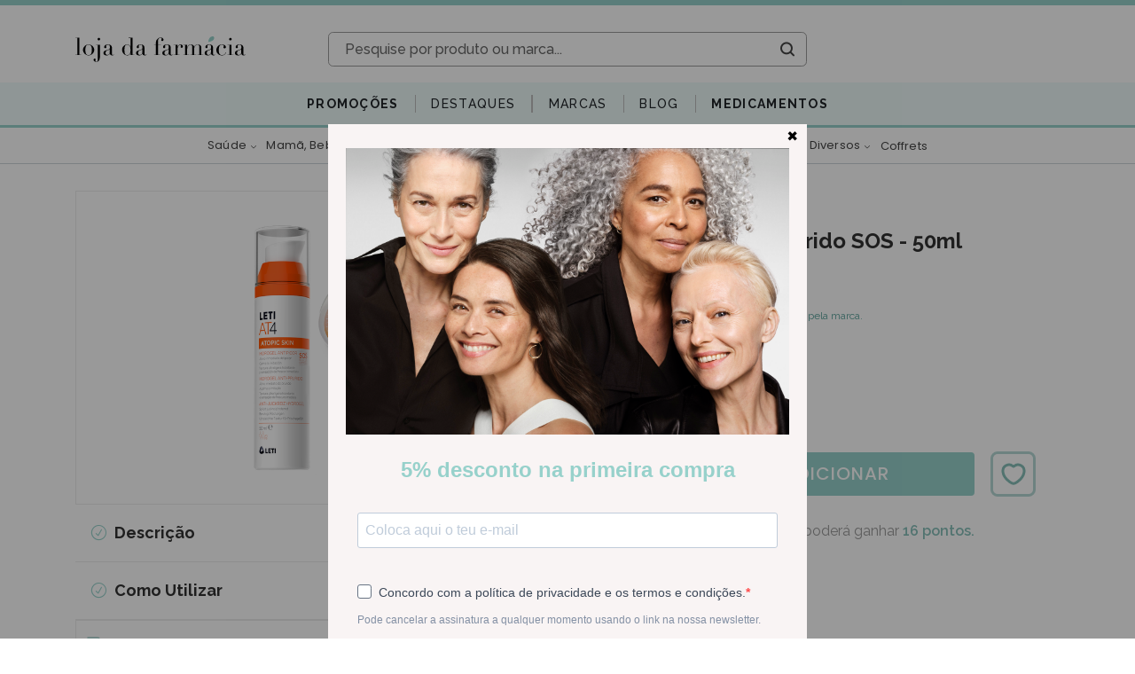

--- FILE ---
content_type: text/html; charset=utf-8
request_url: https://www.lojadafarmacia.com/pt/artigo/letiat4-hidrogel-prurido-sos-50ml
body_size: 88984
content:
<!doctype html>
<html data-n-head-ssr lang="pt" data-n-head="%7B%22lang%22:%7B%22ssr%22:%22pt%22%7D%7D">
  <head >
    <title>LetiAt4 Hidrogel Prurido SOS - 50ml - 6332932 | Loja da Farmacia</title><meta data-n-head="ssr" name="viewport" content="width=device-width, initial-scale=1"><meta data-n-head="ssr" data-hid="author" name="author" content="Yomp Ycommerce"><meta data-n-head="ssr" data-hid="generator" name="generator" content="Ycommerce"><meta data-n-head="ssr" data-hid="og:image" property="og:image" content="/img/share.jpg"><meta data-n-head="ssr" data-hid="og:image:width" property="og:image:width" content="400"><meta data-n-head="ssr" data-hid="og:image:height" property="og:image:height" content="400"><meta data-n-head="ssr" name="msapplication-TileColor" content="#FFFFF"><meta data-n-head="ssr" name="msapplication-TileImage" content="/favicon/ms-icon-144x144.png"><meta data-n-head="ssr" data-hid="charset" charset="utf-8"><meta data-n-head="ssr" data-hid="viewport" name="viewport" content="width=device-width, initial-scale=1"><meta data-n-head="ssr" data-hid="title" name="title" content="LetiAt4 Hidrogel Prurido SOS - 50ml - 6332932"><meta data-n-head="ssr" data-hid="og:keywords" property="keywords" content="promo"><meta data-n-head="ssr" data-hid="og:locale" property="og:locale" content="pt"><meta data-n-head="ssr" data-hid="og:type" property="og:type" content="website"><meta data-n-head="ssr" data-hid="og:title" property="og:title" content="LetiAt4 Hidrogel Prurido SOS - 50ml - 6332932"><meta data-n-head="ssr" data-hid="og:description" property="og:description" content="Letiat4 Hidrogel Prurido SOS - Entrega em 24h / 48h"><meta data-n-head="ssr" data-hid="og:url" property="og:url" content="https://www.lojadafarmacia.com/pt/artigo/letiat4-hidrogel-prurido-sos-50ml"><meta data-n-head="ssr" data-hid="og:site_name" property="og:site_name" content="Loja da Farmacia"><meta data-n-head="ssr" data-hid="twitter:card" property="twitter:card" content="summary_large_image"><meta data-n-head="ssr" data-hid="twitter:description" property="twitter:description" content="Letiat4 Hidrogel Prurido SOS - Entrega em 24h / 48h"><meta data-n-head="ssr" data-hid="twitter:title" property="twitter:title" content="LetiAt4 Hidrogel Prurido SOS - 50ml - 6332932"><meta data-n-head="ssr" data-hid="description" name="description" content="Letiat4 Hidrogel Prurido SOS - Entrega em 24h / 48h"><link data-n-head="ssr" rel="icon" type="image/x-icon" href="/favicon/favicon.ico"><link data-n-head="ssr" rel="icon" sizes="96x96" href="/favicon/favicon-96x96.png"><link data-n-head="ssr" rel="icon" sizes="32x32" href="/favicon/favicon-32x32.png"><link data-n-head="ssr" rel="icon" sizes="16x16" href="/favicon/favicon-16x16.png"><link data-n-head="ssr" rel="apple-touch-icon-precomposed" href="/favicon/apple-touch-icon-precomposed.png"><link data-n-head="ssr" rel="apple-touch-icon" sizes="180x180" href="/favicon/apple-icon-180x180.png"><link data-n-head="ssr" rel="apple-touch-icon" sizes="152x152" href="/favicon/apple-icon-152x152.png"><link data-n-head="ssr" rel="apple-touch-icon" sizes="144x144" href="/favicon/apple-icon-152x152.png"><link data-n-head="ssr" rel="apple-touch-icon" sizes="120x120" href="/favicon/apple-icon-120x120.png"><link data-n-head="ssr" rel="apple-touch-icon" sizes="114x114" href="/favicon/apple-icon-114x114.png"><link data-n-head="ssr" rel="apple-touch-icon" sizes="76x76" href="/favicon/apple-icon-76x76.png"><link data-n-head="ssr" rel="apple-touch-icon" sizes="72x72" href="/favicon/apple-icon-72x72.png"><link data-n-head="ssr" rel="apple-touch-icon" sizes="60x60" href="/favicon/apple-icon-60x60.png"><link data-n-head="ssr" rel="apple-touch-icon" sizes="57x57" href="/favicon/apple-icon-57x57.png"><link data-n-head="ssr" rel="stylesheet" href="https://unpkg.com/leaflet@1.6.0/dist/leaflet.css"><link data-n-head="ssr" data-hid="gf-preload" rel="preload" as="style" href="https://fonts.googleapis.com/css2?family=Raleway:wght@100;200;300;400;500;600;700&amp;family=Poppins:wght@200;300;400;500;600&amp;display=swap"><link data-n-head="ssr" rel="canonical" href="https://www.lojadafarmacia.com/pt/artigo/letiat4-hidrogel-prurido-sos-50ml"><script data-n-head="ssr" data-cfasync="false" src="/js/clarity.js"></script><script data-n-head="ssr" src="/js/webloyalty.js"></script><script data-n-head="ssr" src="https://js.klarna.com/web-sdk/v1/klarna.js" async data-environment="production" data-client-id="klarna_live_client_Z1VlbXRnSHpZcUQqWVpjZ0RZRjlXcyhqRS9NWG1uSmosNDMzMjI5NWMtMDRlNS00NzJlLWIxNzItNzk4Yzc4YTdlMDc2LDEsZmcrZkZzRUVlRFpOMFFmM2JKY1pFZzRMKzdRaG5NRHZzV0FpTGpxUUI1QT0"></script><script data-n-head="ssr" data-hid="gtm-script">window['dataLayer']=[];if(!window._gtm_init){window._gtm_init=1;(function (w,n,d,m,e,p){w[d]=(w[d]==1||n[d]=='yes'||n[d]==1||n[m]==1||(w[e]&&w[e][p]&&w[e][p]()))?1:0})(window,navigator,'doNotTrack','msDoNotTrack','external','msTrackingProtectionEnabled');(function(w,d,s,l,x,y){w[x]={};w._gtm_inject=function(i){if(w.doNotTrack||w[x][i])return;w[x][i]=1;w[l]=w[l]||[];w[l].push({'gtm.start':new Date().getTime(),event:'gtm.js'});var f=d.getElementsByTagName(s)[0],j=d.createElement(s);j.async=true;j.src='https://www.googletagmanager.com/gtm.js?id='+i;f.parentNode.insertBefore(j,f);}})(window,document,'script','dataLayer','_gtm_ids','_gtm_inject')};["GTM-PKMS2S6"].forEach(function(i){window._gtm_inject(i)})</script><script data-n-head="ssr" data-hid="gf-script">(function(){var l=document.createElement('link');l.rel="stylesheet";l.href="https://fonts.googleapis.com/css2?family=Raleway:wght@100;200;300;400;500;600;700&family=Poppins:wght@200;300;400;500;600&display=swap";document.querySelector("head").appendChild(l);})();</script><script data-n-head="ssr" type="application/ld+json">{"@context":"http://schema.org","@graph":[{"@type":"Product","name":"LetiAt4 Hidrogel Prurido SOS - 50ml","sku":"6332932","mpn":"6332932","gtin":"8431166181562","brand":{"@type":"Brand","name":"Leti"},"image":"https://static.lojadafarmacia.com/10019/letiat4-hidrogel-prurido-sos-50ml.jpg","description":"&lt;div&gt; &lt;p&gt;&lt;span style=&quot;font-size:14px&quot;&gt;100% espec&amp;iacute;fico&amp;nbsp;para acalmar e aliviar o&amp;nbsp;prurido na&amp;nbsp;pele at&amp;oacute;pica.&lt;/span&gt;&lt;/p&gt; &lt;/div&gt;  &lt;div&gt; &lt;div style=&quot;margin-left:auto; margin-right:auto&quot;&gt; &lt;div&gt; &lt;ul style=&quot;list-style-type:none&quot;&gt; \t&lt;li&gt;&lt;span style=&quot;font-size:14px&quot;&gt;Al&amp;iacute;vio imediato do prurido em 30 segundos&lt;/span&gt;&lt;/li&gt; \t&lt;li&gt;&lt;span style=&quot;font-size:14px&quot;&gt;Efeito com dura&amp;ccedil;&amp;atilde;o de 6 horas desde a primeira aplica&amp;ccedil;&amp;atilde;o&lt;/span&gt;&lt;/li&gt; \t&lt;li&gt;&lt;span style=&quot;font-size:14px&quot;&gt;Frescura imediata&lt;/span&gt;&lt;/li&gt; \t&lt;li&gt;&lt;span style=&quot;font-size:14px&quot;&gt;Textura ultraligeira: hidrogel&lt;/span&gt;&lt;/li&gt; \t&lt;li&gt;&amp;nbsp;&lt;/li&gt; &lt;/ul&gt;  &lt;p&gt;&lt;span style=&quot;font-size:14px&quot;&gt;Com&amp;nbsp;SOS RESCUE COMPLEX: complexo de origem natural especialmente&amp;nbsp;desenvolvido para atuar nos mecanismos espec&amp;iacute;ficos do prurido&lt;/span&gt;&lt;/p&gt;  &lt;p&gt;&lt;span style=&quot;font-size:14px&quot;&gt;Sem perfume, mas com uma fragr&amp;acirc;ncia agrad&amp;aacute;vel&lt;/span&gt;&lt;/p&gt;  &lt;p&gt;&lt;span style=&quot;font-size:14px&quot;&gt;Para toda a fam&amp;iacute;lia&lt;/span&gt;&lt;/p&gt; &lt;/div&gt; &lt;/div&gt; &lt;/div&gt; ","offers":{"@type":"Offer","url":"https://www.lojadafarmacia.com/pt/artigo/letiat4-hidrogel-prurido-sos-50ml","priceCurrency":"EUR","price":16.87,"itemCondition":"https://schema.org/NewCondition","availability":"https://schema.org/InStock","seller":{"@type":"Organization","name":"Loja da Farmácia"}}},{"@type":"BreadcrumbList","itemListElement":[{"@type":"ListItem","position":1,"item":{"@id":"https://www.lojadafarmacia.com/pt","name":"Loja da Farmácia"}},{"@type":"ListItem","position":2,"item":{"@id":"https://www.lojadafarmacia.com/pt/categoria/dermocosmetica","name":"Dermocosmética"}},{"@type":"ListItem","position":3,"item":{"@id":"https://www.lojadafarmacia.com/pt/artigo/letiat4-hidrogel-prurido-sos-50ml","name":"LetiAt4 Hidrogel Prurido SOS - 50ml"}}]}]}</script><noscript data-n-head="ssr" data-hid="gf-noscript"><link rel="stylesheet" href="https://fonts.googleapis.com/css2?family=Raleway:wght@100;200;300;400;500;600;700&family=Poppins:wght@200;300;400;500;600&display=swap"></noscript><link rel="preload" href="/_nuxt/a2003f2.js" as="script"><link rel="preload" href="/_nuxt/02f5f4e.js" as="script"><link rel="preload" href="/_nuxt/styles.45d0c9e.css" as="style"><link rel="preload" href="/_nuxt/b533db9.js" as="script"><link rel="preload" href="/_nuxt/app.0a356bb.css" as="style"><link rel="preload" href="/_nuxt/d9b5c08.js" as="script"><link rel="stylesheet" href="/_nuxt/styles.45d0c9e.css"><link rel="stylesheet" href="/_nuxt/app.0a356bb.css">
  </head>
  <body style="overflow-y: unset" data-n-head="%7B%22style%22:%7B%22ssr%22:%22overflow-y:%20unset%22%7D%7D">
    <noscript data-n-head="ssr" data-hid="gtm-noscript" data-pbody="true"><iframe src="https://www.googletagmanager.com/ns.html?id=GTM-PKMS2S6&" height="0" width="0" style="display:none;visibility:hidden" title="gtm"></iframe></noscript><div data-server-rendered="true" id="__nuxt"><!----><div id="__layout"><div class="d-flex flex-column" data-v-2abd80a2><!----> <!----><!----><!----><!----><!----><!----><!----><!----><!----><!----><!----> <div class="header position-relative d-none d-lg-block" data-v-342b9643 data-v-2abd80a2><div class="bg-primary mb-2 fs-12 py-1 px-3" data-v-3d6be1f2 data-v-342b9643><div class="container-fluid d-none d-lg-block" data-v-3d6be1f2><!----></div> <div class="d-lg-none d-block overflow-hidden w-100 font-weight-bold" data-v-3d6be1f2><!----></div></div> <div class="mt-2" data-v-342b9643><div class="normal-header" data-v-342b9643><div class="container position-relative" data-v-342b9643><div class="row d-flex justify-content-end" data-v-342b9643><div class="dropdown b-dropdown btn-group" data-v-342b9643><!----><button aria-haspopup="true" aria-expanded="false" type="button" class="btn dropdown-toggle btn-light fs-12 bg-transparent border-0 px-0 py-3 pr-3 pr-lg-0 dropdown-toggle-no-caret"></button><ul role="menu" tabindex="-1" class="dropdown-menu languages-dropdown m-0 p-0 fs-12 border-0 rounded-0 shadow dropdown-menu-right"> <li role="presentation" class="text-primary text-decoration-none border-bottom line-height-20"><a title="Español" role="menuitem" href="#" target="_self" class="dropdown-item">
    ESPAÑOL
  </a></li></ul></div></div> <div class="row mb-3 d-flex justify-content-between" data-v-342b9643><div class="d-flex align-items-center col-3" data-v-dd78bf52 data-v-342b9643><a href="/pt" title="Farmácia Online - Saúde, Beleza e Bem-estar - Loja da Farmácia" class="nuxt-link-active h-100 d-flex align-items-center" data-v-dd78bf52><img src="/_nuxt/img/logo.13042e5.svg" class="img-fluid" data-v-dd78bf52></a></div> <div class="d-flex flex-column col-7 col-xl-6 justify-content-end align-items-center position-unset" data-v-342b9643><div class="search d-flex flex-column justify-content-center p-0 rounded overflow-hidden w-100 " data-v-a9665740 data-v-342b9643><div class="d-flex flex-column wrapper" data-v-a9665740><form class="d-flex rounded" data-v-a9665740><input type="text" placeholder="Pesquise por produto ou marca..." debounce="800" class="border-0 text-gray-650 fs-16 px-4 flex-grow-1 bg-white rounded-left font-weight-bold" data-v-a9665740> <i class="my-2" data-v-a9665740></i> <div class="d-flex justify-content-center align-items-center text-dark p-2" data-v-a9665740><i class="icon-ldf-search ml-1 px-1" data-v-a9665740></i></div></form> <!----></div></div></div> <div class="col-xl-3 col-2 d-flex flex-column justify-content-around" data-v-342b9643><!----></div></div></div> <div data-fetch-key="0" class="main-menu mt-4 bg-secondary border-bottom border-primary border-3px" data-v-342b9643><ul class="px-2 d-flex flex-wrap"><li class="rounded-0 bar"><div data-fetch-key="1" class="h-100 d-flex align-items-center" data-v-7107c90d><div class="dropdown b-dropdown submenu-dropdown h-100 btn-group" data-v-7107c90d><!----><button aria-haspopup="true" aria-expanded="false" type="button" class="btn dropdown-toggle btn-unstyled p-0 dropdown-toggle-no-caret"><a href="/pt/promocoes" target="_self" class="btn campaigns-link rounded-0 font-weight-700 btn-unstyled override-nuxt-link" data-v-7107c90d><span class="d-flex align-items-center fs-14" style="color:#212529!important;" data-v-7107c90d>
          Promoções
        </span></a></button><ul role="menu" tabindex="-1" class="dropdown-menu border-0 rounded-0 shadow campaigns"> <li role="presentation" class="dropdown-item-wrapper" data-v-7107c90d><a role="menuitem" href="#" target="_self" class="dropdown-item">
      Viterra Sport
    </a></li><li role="presentation" class="dropdown-item-wrapper" data-v-7107c90d><a role="menuitem" href="#" target="_self" class="dropdown-item">
      Harmolya
    </a></li><li role="presentation" class="dropdown-item-wrapper" data-v-7107c90d><a role="menuitem" href="#" target="_self" class="dropdown-item">
      Harmolya
    </a></li><li role="presentation" class="dropdown-item-wrapper" data-v-7107c90d><a role="menuitem" href="#" target="_self" class="dropdown-item">
      Martiderm Black Diamond
    </a></li><li role="presentation" class="dropdown-item-wrapper" data-v-7107c90d><a role="menuitem" href="#" target="_self" class="dropdown-item">
      Skingain (Ampliphar)
    </a></li><li role="presentation" class="dropdown-item-wrapper" data-v-7107c90d><a role="menuitem" href="#" target="_self" class="dropdown-item">
      Avene
    </a></li><li role="presentation" class="dropdown-item-wrapper" data-v-7107c90d><a role="menuitem" href="#" target="_self" class="dropdown-item">
      A-derma
    </a></li><li role="presentation" class="dropdown-item-wrapper" data-v-7107c90d><a role="menuitem" href="#" target="_self" class="dropdown-item">
      Klorane
    </a></li><li role="presentation" class="dropdown-item-wrapper" data-v-7107c90d><a role="menuitem" href="#" target="_self" class="dropdown-item">
      Papillon
    </a></li><li role="presentation" class="dropdown-item-wrapper" data-v-7107c90d><a role="menuitem" href="#" target="_self" class="dropdown-item">
      Uriage
    </a></li><li role="presentation" class="dropdown-item-wrapper" data-v-7107c90d><a role="menuitem" href="#" target="_self" class="dropdown-item">
      Martiderm
    </a></li><li role="presentation" class="dropdown-item-wrapper" data-v-7107c90d><a role="menuitem" href="#" target="_self" class="dropdown-item">
      Martiderm
    </a></li> <li role="presentation" class="dropdown-item-wrapper" data-v-7107c90d><a role="menuitem" href="#" target="_self" class="dropdown-item"><span class="text-primary font-weight-600" data-v-7107c90d>Ver tudo em promoção</span> <i class="icon-arrow-right text-primary fs-8 pl-1" data-v-7107c90d></i></a></li></ul></div></div></li><li class="rounded-0 bar"><div data-fetch-key="2" class="h-100 d-flex align-items-center" data-v-6cb9b42d><div class="dropdown b-dropdown submenu-dropdown h-100 btn-group" data-v-6cb9b42d><!----><button aria-haspopup="true" aria-expanded="false" type="button" class="btn dropdown-toggle btn-unstyled p-0 dropdown-toggle-no-caret"><a href="/pt/destaques/lista" target="_self" class="btn highlights-link rounded-0 btn-unstyled override-nuxt-link" style="color:#212529!important;" data-v-6cb9b42d><span class="d-flex align-items-center fs-14" style="color:#212529!important;" data-v-6cb9b42d>
          Destaques
        </span></a></button><ul role="menu" tabindex="-1" class="dropdown-menu border-0 rounded-0 shadow highlights"> <li role="presentation" class="dropdown-item-wrapper" data-v-6cb9b42d><a role="menuitem" href="#" target="_self" class="dropdown-item">
        Validades Curtas
      </a></li><li role="presentation" class="dropdown-item-wrapper" data-v-6cb9b42d><a role="menuitem" href="#" target="_self" class="dropdown-item">
        Medicamentos
      </a></li><li role="presentation" class="dropdown-item-wrapper" data-v-6cb9b42d><a role="menuitem" href="#" target="_self" class="dropdown-item">
        Naturais
      </a></li> <!----> <li role="presentation" class="dropdown-item-wrapper" data-v-6cb9b42d><a role="menuitem" href="#" target="_self" class="dropdown-item"><span class="text-primary font-weight-600" data-v-6cb9b42d>Ver todos os produtos em destaque</span> <i class="icon-arrow-right text-primary fs-8 pl-1" data-v-6cb9b42d></i></a></li></ul></div></div></li><li class="rounded-0 bar"><!----></li><li class="rounded-0 bar"><div data-fetch-key="3" class="brandsMenu fs-14 h-100 bar"><a href="/pt/marcas" target="_self" class="btn d-flex align-items-center dropdown-toggle-no-caret hover-primary fs-14 h-100 btn-unstyled"><span style="color:#212529!important;">Marcas</span></a> <div class="menu position-absolute bg-white py-5" style="display:;"><div class="container"><div class="d-flex flex-column align-items-center"><ul class="alphabet w-100 list-unstyled d-flex pb-3 border-bottom"><li class="cursor-pointer border-radius flex-grow-1 active">
            A
          </li><li class="cursor-pointer border-radius flex-grow-1">
            B
          </li><li class="cursor-pointer border-radius flex-grow-1">
            C
          </li><li class="cursor-pointer border-radius flex-grow-1">
            D
          </li><li class="cursor-pointer border-radius flex-grow-1">
            E
          </li><li class="cursor-pointer border-radius flex-grow-1">
            F
          </li><li class="cursor-pointer border-radius flex-grow-1">
            G
          </li><li class="cursor-pointer border-radius flex-grow-1">
            H
          </li><li class="cursor-pointer border-radius flex-grow-1">
            I
          </li><li class="cursor-pointer border-radius flex-grow-1">
            J
          </li><li class="cursor-pointer border-radius flex-grow-1">
            K
          </li><li class="cursor-pointer border-radius flex-grow-1">
            L
          </li><li class="cursor-pointer border-radius flex-grow-1">
            M
          </li><li class="cursor-pointer border-radius flex-grow-1">
            N
          </li><li class="cursor-pointer border-radius flex-grow-1">
            O
          </li><li class="cursor-pointer border-radius flex-grow-1">
            P
          </li><li class="cursor-pointer border-radius flex-grow-1">
            Q
          </li><li class="cursor-pointer border-radius flex-grow-1">
            R
          </li><li class="cursor-pointer border-radius flex-grow-1">
            S
          </li><li class="cursor-pointer border-radius flex-grow-1">
            T
          </li><li class="cursor-pointer border-radius flex-grow-1">
            U
          </li><li class="cursor-pointer border-radius flex-grow-1">
            V
          </li><li class="cursor-pointer border-radius flex-grow-1">
            W
          </li><li class="cursor-pointer border-radius flex-grow-1">
            X
          </li><li class="cursor-pointer border-radius flex-grow-1">
            Y
          </li><li class="cursor-pointer border-radius flex-grow-1">
            Z
          </li></ul> <div class="list w-100 list-unstyled my-4 text-left text-capitalize"><a href="/pt/marca/a-derma-pierre-fabre" class="p-1 fs-12 font-alt w-100 text-capitalize">
            A-Derma
          </a><a href="/pt/marca/aboca" class="p-1 fs-12 font-alt w-100 text-capitalize">
            Aboca
          </a><a href="/pt/marca/absorvit" class="p-1 fs-12 font-alt w-100 text-capitalize">
            Absorvit
          </a><a href="/pt/marca/advancis" class="p-1 fs-12 font-alt w-100 text-capitalize">
            Advancis
          </a><a href="/pt/marca/akileine" class="p-1 fs-12 font-alt w-100 text-capitalize">
            Akileine
          </a><a href="/pt/marca/ampliphar" class="p-1 fs-12 font-alt w-100 text-capitalize">
            Ampliphar
          </a><a href="/pt/marca/angelini" class="p-1 fs-12 font-alt w-100 text-capitalize">
            Angelini
          </a><a href="/pt/marca/apivita" class="p-1 fs-12 font-alt w-100 text-capitalize">
            Apivita
          </a><a href="/pt/marca/aquilea" class="p-1 fs-12 font-alt w-100 text-capitalize">
            Aquilea
          </a><a href="/pt/marca/arkopharma" class="p-1 fs-12 font-alt w-100 text-capitalize">
            Arkopharma
          </a><a href="/pt/marca/arnidol" class="p-1 fs-12 font-alt w-100 text-capitalize">
            Arnidol
          </a><a href="/pt/marca/atl" class="p-1 fs-12 font-alt w-100 text-capitalize">
            ATL
          </a><a href="/pt/marca/atral" class="p-1 fs-12 font-alt w-100 text-capitalize">
            Atral
          </a><a href="/pt/marca/australian-gold" class="p-1 fs-12 font-alt w-100 text-capitalize">
            Australian Gold
          </a><a href="/pt/marca/aveeno" class="p-1 fs-12 font-alt w-100 text-capitalize">
            Aveeno
          </a><a href="/pt/marca/avene" class="p-1 fs-12 font-alt w-100 text-capitalize">
            Avene
          </a></div></div></div></div></div></li><li class="rounded-0 bar"><a href="/pt/novidades" class="fs-14 bar" style="color:#212529!important;">
          Blog
        </a></li><li class="rounded-0 bar"><a href="/pt" class="fs-14 bar nuxt-link-active" style="color:#212529!important;">
          Medicamentos
        </a></li></ul></div> <div data-fetch-key="4" class="categories" data-v-342b9643><div class="position-relative"><div class="bar position-static d-none d-md-flex justify-content-between justify-content-xl-center align-items-center"><div class="nav-item border-none justify-content-center align-items-center py-2 px-1 mx-xl-1 flex-grow-0 d-flex"><div class="dropdown b-dropdown btn-group"><button type="button" class="btn btn-unstyled"><div><a href="/pt/categoria/medicamentos-nao-sujeitos-a-receita-medica" class="category-name font-alt text-decoration-none d-inline-flex align-items-baseline white-space-nowrap">
                  Saúde
                  <i class="icon icon-arrow-right ml-2"></i></a></div></button><button aria-haspopup="true" aria-expanded="false" type="button" class="btn dropdown-toggle btn-unstyled px-0 dropdown-toggle-split"><span class="sr-only">Toggle dropdown</span></button><ul role="menu" tabindex="-1" class="dropdown-menu"> <div class="menu"><div class="category flex-column mb-4 align-items-start px-2 w-100 d-inline-flex"><div class="category flex-column align-self-start align-items-start px-2 w-100"><a href="/pt/categoria/deixar-de-fumar" class="link fs-12 line-height-12 text-grey mb-1">
                    Anti-tabagismo
                  </a> <!----></div></div><div class="category flex-column mb-4 align-items-start px-2 w-100 d-inline-flex"><div class="category flex-column align-self-start align-items-start px-2 w-100"><a href="/pt/categoria/articulacoes-musculos-e-ossos" class="link fs-12 line-height-12 text-grey mb-1">
                    Dores Articulares, Musculares e/ou Ósseas
                  </a> <!----></div></div><div class="category flex-column mb-4 align-items-start px-2 w-100 d-inline-flex"><div class="category flex-column align-self-start align-items-start px-2 w-100"><a href="/pt/categoria/colereticos-e-hepatoprotetores" class="link fs-12 line-height-12 text-grey mb-1">
                    Coleréticos e Hepatoprotetores
                  </a> <!----></div></div><div class="category flex-column mb-4 align-items-start px-2 w-100 d-inline-flex"><div class="category flex-column align-self-start align-items-start px-2 w-100"><a href="/pt/categoria/cuidados-dos-olhos-e-dos-ouvidos" class="link fs-12 line-height-12 text-grey mb-1">
                    Cuidados dos Olhos e dos Ouvidos
                  </a> <!----></div></div><div class="category flex-column mb-4 align-items-start px-2 w-100 d-inline-flex"><div class="category flex-column align-self-start align-items-start px-2 w-100"><a href="/pt/categoria/diarreia-colicas-e-obstipacao" class="link fs-12 line-height-12 text-grey mb-1">
                    Distúrbios Intestinais: Diarreia, Cólicas, Obstipação
                  </a> <!----></div></div><div class="category flex-column mb-4 align-items-start px-2 w-100 d-inline-flex"><div class="category flex-column align-self-start align-items-start px-2 w-100"><a href="/pt/categoria/enjoo-azia-e-ma-disposicao" class="link fs-12 line-height-12 text-grey mb-1">
                    Distúrbios Gástricos : Enjoo, Azia , Indisposição
                  </a> <!----></div></div><div class="category flex-column mb-4 align-items-start px-2 w-100 d-inline-flex"><div class="category flex-column align-self-start align-items-start px-2 w-100"><a href="/pt/categoria/infecoes-vaginais-e-trato-urinario" class="link fs-12 line-height-12 text-grey mb-1">
                    Infeções Vaginais e/ou do Trato Urinário
                  </a> <!----></div></div><div class="category flex-column mb-4 align-items-start px-2 w-100 d-inline-flex"><div class="category flex-column align-self-start align-items-start px-2 w-100"><a href="/pt/categoria/pele-cabelo-e-unhas" class="link fs-12 line-height-12 text-grey mb-1">
                    Afecções Pele, Cabelo e Unhas
                  </a> <!----></div></div><div class="category flex-column mb-4 align-items-start px-2 w-100 d-inline-flex"><div class="category flex-column align-self-start align-items-start px-2 w-100"><a href="/pt/categoria/ansiedade-stress-e-problemas-do-sono" class="link fs-12 line-height-12 text-grey mb-1">
                    Ansiedade, Stress e Distúrbios Sono
                  </a> <!----></div></div><div class="category flex-column mb-4 align-items-start px-2 w-100 d-inline-flex"><div class="category flex-column align-self-start align-items-start px-2 w-100"><a href="/pt/categoria/repelentes" class="link fs-12 line-height-12 text-grey mb-1">
                    Repelentes
                  </a> <!----></div></div><div class="category flex-column mb-4 align-items-start px-2 w-100 d-inline-flex"><div class="category flex-column align-self-start align-items-start px-2 w-100"><a href="/pt/categoria/circulacao-e-pernas-cansadas" class="link fs-12 line-height-12 text-grey mb-1">
                    Circulação e Pernas Cansadas
                  </a> <!----></div></div><div class="category flex-column mb-4 align-items-start px-2 w-100 d-inline-flex"><div class="category flex-column align-self-start align-items-start px-2 w-100"><a href="/pt/categoria/hemorroidas" class="link fs-12 line-height-12 text-grey mb-1">
                    Anti-hemorroidários
                  </a> <!----></div></div><div class="category flex-column mb-4 align-items-start px-2 w-100 d-inline-flex"><div class="category flex-column align-self-start align-items-start px-2 w-100"><a href="/pt/categoria/medicamentos-homeopaticos" class="link fs-12 line-height-12 text-grey mb-1">
                    Homeopáticos
                  </a> <!----></div></div><div class="category flex-column mb-4 align-items-start px-2 w-100 d-inline-flex"><div class="category flex-column align-self-start align-items-start px-2 w-100"><a href="/pt/categoria/afeccoes-respiratorias" class="link fs-12 line-height-12 text-grey mb-1">
                    Afecções Respiratórias
                  </a> <ul class="list-unstyled p-0 m-0"><li class="subcategory fs-12 mx-0 p-0"><a href="/pt/categoria/descongestionantes-nasais">
                          Congestão e Desconforto Nasal
                        </a></li><li class="subcategory fs-12 mx-0 p-0"><a href="/pt/categoria/tosse-rouquidao-e-dores-de-garganta">
                          Tosse, Rouquidão e Dores de Garganta
                        </a></li></ul></div></div></div></ul></div></div><div class="nav-item border-none justify-content-center align-items-center py-2 px-1 mx-xl-1 flex-grow-0 d-flex"><div class="dropdown b-dropdown btn-group"><button type="button" class="btn btn-unstyled"><div><a href="/pt/categoria/mama-bebe-crianca" class="category-name font-alt text-decoration-none d-inline-flex align-items-baseline white-space-nowrap">
                  Mamã, Bebé e Criança
                  <i class="icon icon-arrow-right ml-2"></i></a></div></button><button aria-haspopup="true" aria-expanded="false" type="button" class="btn dropdown-toggle btn-unstyled px-0 dropdown-toggle-split"><span class="sr-only">Toggle dropdown</span></button><ul role="menu" tabindex="-1" class="dropdown-menu"> <div class="menu"><div class="category flex-column mb-4 align-items-start px-2 w-100 d-inline-flex"><div class="category flex-column align-self-start align-items-start px-2 w-100"><a href="/pt/categoria/bebe-e-crianca" class="link fs-12 line-height-12 text-grey mb-1">
                    Bebé e Criança
                  </a> <ul class="list-unstyled p-0 m-0"><li class="subcategory fs-12 mx-0 p-0"><a href="/pt/categoria/acessorios-puericultura">
                          Acessórios de Puericultura
                        </a></li><li class="subcategory fs-12 mx-0 p-0"><a href="/pt/categoria/acessorios-de-alimentacao-bebe">
                          Acessórios de Alimentação
                        </a></li><li class="subcategory fs-12 mx-0 p-0"><a href="/pt/categoria/aspiradores-nasais-e-descongestionantes">
                          Cuidados Nasais: Aspiradores e Descongestionantes
                        </a></li><li class="subcategory fs-12 mx-0 p-0"><a href="/pt/categoria/biberoes-e-tetinas">
                          Biberões e Tetinas
                        </a></li><li class="subcategory fs-12 mx-0 p-0"><a href="/pt/categoria/brinquedos-bebe">
                          Brinquedos
                        </a></li><li class="subcategory fs-12 mx-0 p-0"><a href="/pt/categoria/chupetas">
                          Chupetas
                        </a></li><li class="subcategory fs-12 mx-0 p-0"><a href="/pt/categoria/hidratantes-corporais-bebe">
                          Hidratantes Corporais
                        </a></li><li class="subcategory fs-12 mx-0 p-0"><a href="/pt/categoria/higiene-corporal-bebe">
                          Higiene Corporal
                        </a></li><li class="subcategory fs-12 mx-0 p-0"><a href="/pt/categoria/hidratantes-rosto-bebe">
                          Hidratantes Rosto
                        </a></li><li class="subcategory fs-12 mx-0 p-0"><a href="/pt/categoria/higiene-oral-bebe-e-primeiros-dentes">
                          Higiene Oral e Primeiros Dentes
                        </a></li><li class="subcategory fs-12 mx-0 p-0"><a href="/pt/categoria/fraldas">
                          Fraldas
                        </a></li><li class="subcategory fs-12 mx-0 p-0"><a href="/pt/categoria/muda-da-fralda">
                          Muda da Fralda
                        </a></li><li class="subcategory fs-12 mx-0 p-0"><a href="/pt/categoria/alimentacao-leites-papas-boioes">
                          Alimentação: Leites, Papas e Boiões
                        </a></li><li class="subcategory fs-12 mx-0 p-0"><a href="/pt/categoria/protetores-solares-bebe-crianca">
                          Protetores Solares
                        </a></li><li class="subcategory fs-12 mx-0 p-0"><a href="/pt/categoria/pele-atopica-bebe">
                          Pele Atópica
                        </a></li><li class="subcategory fs-12 mx-0 p-0"><a href="/pt/categoria/gases-colicas-diarreia">
                          Gases, Cólicas e Diarreia
                        </a></li><li class="subcategory fs-12 mx-0 p-0"><a href="/pt/categoria/almofadas">
                          Almofadas
                        </a></li><li class="subcategory fs-12 mx-0 p-0"><a href="/pt/categoria/prurido-nodoas-negras">
                          Afecções Pele: Prurido, Nódoas Negras, Picadas
                        </a></li><li class="subcategory fs-12 mx-0 p-0"><a href="/pt/categoria/gel-intimo-pediatrico">
                          Higiene Intima
                        </a></li><li class="subcategory fs-12 mx-0 p-0"><a href="/pt/categoria/shampoo-bebe-e-crianca">
                          Higiene Capilar
                        </a></li><li class="subcategory fs-12 mx-0 p-0"><a href="/pt/categoria/higiene-olhos-ouvidos">
                          Cuidados dos Olhos e dos Ouvidos
                        </a></li><li class="subcategory fs-12 mx-0 p-0"><a href="/pt/categoria/oculos-de-sol-bebe-crianca">
                          Óculos de Sol
                        </a></li></ul></div></div><div class="category flex-column mb-4 align-items-start px-2 w-100 d-inline-flex"><div class="category flex-column align-self-start align-items-start px-2 w-100"><a href="/pt/categoria/mama" class="link fs-12 line-height-12 text-grey mb-1">
                    Mamã
                  </a> <ul class="list-unstyled p-0 m-0"><li class="subcategory fs-12 mx-0 p-0"><a href="/pt/categoria/amamentacao">
                          Amamentação
                        </a></li><li class="subcategory fs-12 mx-0 p-0"><a href="/pt/categoria/cremes-estrias-gravidez">
                          Anti-estrias
                        </a></li><li class="subcategory fs-12 mx-0 p-0"><a href="/pt/categoria/lingerie">
                          Lingerie Maternidade
                        </a></li></ul></div></div><div class="category flex-column mb-4 align-items-start px-2 w-100 d-inline-flex"><div class="category flex-column align-self-start align-items-start px-2 w-100"><a href="/pt/categoria/malas-de-maternidade" class="link fs-12 line-height-12 text-grey mb-1">
                    Malas de Maternidade
                  </a> <!----></div></div></div></ul></div></div><div class="nav-item border-none justify-content-center align-items-center py-2 px-1 mx-xl-1 flex-grow-0 d-flex"><div class="dropdown b-dropdown btn-group"><button type="button" class="btn btn-unstyled"><div><a href="/pt/categoria/dermocosmetica" class="category-name font-alt text-decoration-none d-inline-flex align-items-baseline white-space-nowrap">
                  Dermocosmética
                  <i class="icon icon-arrow-right ml-2"></i></a></div></button><button aria-haspopup="true" aria-expanded="false" type="button" class="btn dropdown-toggle btn-unstyled px-0 dropdown-toggle-split"><span class="sr-only">Toggle dropdown</span></button><ul role="menu" tabindex="-1" class="dropdown-menu"> <div class="menu"><div class="category flex-column mb-4 align-items-start px-2 w-100 d-inline-flex"><div class="category flex-column align-self-start align-items-start px-2 w-100"><a href="/pt/categoria/141-cuidados-de-corpo" class="link fs-12 line-height-12 text-grey mb-1">
                    Cuidados de Corpo
                  </a> <ul class="list-unstyled p-0 m-0"><li class="subcategory fs-12 mx-0 p-0"><a href="/pt/categoria/cicatrizantes">
                          Cicatrizantes
                        </a></li><li class="subcategory fs-12 mx-0 p-0"><a href="/pt/categoria/depilatorios">
                          Depilatórios
                        </a></li><li class="subcategory fs-12 mx-0 p-0"><a href="/pt/categoria/desodorizantes-antitranspirantes">
                          Desodorizantes / Antitranspirantes
                        </a></li><li class="subcategory fs-12 mx-0 p-0"><a href="/pt/categoria/esfoliantes-corporais">
                          Esfoliantes Corporais
                        </a></li><li class="subcategory fs-12 mx-0 p-0"><a href="/pt/categoria/hidratantes-corpo">
                          Hidratantes Corporais
                        </a></li><li class="subcategory fs-12 mx-0 p-0"><a href="/pt/categoria/higiene">
                          Higiene Corporal
                        </a></li><li class="subcategory fs-12 mx-0 p-0"><a href="/pt/categoria/higiene-intima">
                          Higiene Íntima
                        </a></li><li class="subcategory fs-12 mx-0 p-0"><a href="/pt/categoria/maos-e-unhas">
                          Mãos e Unhas
                        </a></li><li class="subcategory fs-12 mx-0 p-0"><a href="/pt/categoria/reafirmantes-e-adelgacantes">
                          Reafirmantes e Adelgaçantes
                        </a></li><li class="subcategory fs-12 mx-0 p-0"><a href="/pt/categoria/cremes-e-oleos-anti-estrias">
                          Anti-estrias
                        </a></li><li class="subcategory fs-12 mx-0 p-0"><a href="/pt/categoria/pele-prurido-eczema-dermatite-manchas-queimaduras-psoriase">
                          Afecções Pele: Prurido, Eczemas, Dermatites, Manchas, Queimaduras, Psoríase
                        </a></li></ul></div></div><div class="category flex-column mb-4 align-items-start px-2 w-100 d-inline-flex"><div class="category flex-column align-self-start align-items-start px-2 w-100"><a href="/pt/categoria/152-cuidados-de-rosto" class="link fs-12 line-height-12 text-grey mb-1">
                    Cuidados de Rosto
                  </a> <ul class="list-unstyled p-0 m-0"><li class="subcategory fs-12 mx-0 p-0"><a href="/pt/categoria/anti-envelhecimento">
                          Anti-envelhecimento
                        </a></li><li class="subcategory fs-12 mx-0 p-0"><a href="/pt/categoria/anti-manchas">
                          Anti-manchas
                        </a></li><li class="subcategory fs-12 mx-0 p-0"><a href="/pt/categoria/hidratantes-rosto">
                          Hidratantes Rosto
                        </a></li><li class="subcategory fs-12 mx-0 p-0"><a href="/pt/categoria/limpeza-e-desmaquilhantes-micelar-esfoliante">
                          Limpeza e Desmaquilhantes: Gel, Espuma, Águas Micelares
                        </a></li><li class="subcategory fs-12 mx-0 p-0"><a href="/pt/categoria/labios-e-olhos">
                          Contorno de Olhos e Hidratantes Labiais
                        </a></li><li class="subcategory fs-12 mx-0 p-0"><a href="/pt/categoria/mascaras-serum-concentrado">
                          Máscaras, Séruns e Concentrados
                        </a></li><li class="subcategory fs-12 mx-0 p-0"><a href="/pt/categoria/pele-oleosa">
                          Pele Oleosa
                        </a></li><li class="subcategory fs-12 mx-0 p-0"><a href="/pt/categoria/pele-sensivel-e-rosacea">
                          Pele Sensível e Rosácea
                        </a></li><li class="subcategory fs-12 mx-0 p-0"><a href="/pt/categoria/noite">
                          Cremes de noite
                        </a></li><li class="subcategory fs-12 mx-0 p-0"><a href="/pt/categoria/esfoliantes-rosto">
                          Esfoliantes Rosto
                        </a></li></ul></div></div><div class="category flex-column mb-4 align-items-start px-2 w-100 d-inline-flex"><div class="category flex-column align-self-start align-items-start px-2 w-100"><a href="/pt/categoria/maquilhagem" class="link fs-12 line-height-12 text-grey mb-1">
                    Maquilhagem
                  </a> <ul class="list-unstyled p-0 m-0"><li class="subcategory fs-12 mx-0 p-0"><a href="/pt/categoria/bases">
                          Bases
                        </a></li><li class="subcategory fs-12 mx-0 p-0"><a href="/pt/categoria/batons">
                          Batons
                        </a></li><li class="subcategory fs-12 mx-0 p-0"><a href="/pt/categoria/esponjas-%20dissolventes">
                          Esponjas e Dissolventes
                        </a></li><li class="subcategory fs-12 mx-0 p-0"><a href="/pt/categoria/lapis-e-rimel">
                          Lápis e Rimel
                        </a></li><li class="subcategory fs-12 mx-0 p-0"><a href="/pt/categoria/pos">
                          Pós
                        </a></li><li class="subcategory fs-12 mx-0 p-0"><a href="/pt/categoria/vernizes">
                          Vernizes
                        </a></li><li class="subcategory fs-12 mx-0 p-0"><a href="/pt/categoria/corretores">
                          Corretores
                        </a></li></ul></div></div><div class="category flex-column mb-4 align-items-start px-2 w-100 d-inline-flex"><div class="category flex-column align-self-start align-items-start px-2 w-100"><a href="/pt/categoria/perfumes" class="link fs-12 line-height-12 text-grey mb-1">
                    Perfumes
                  </a> <ul class="list-unstyled p-0 m-0"><li class="subcategory fs-12 mx-0 p-0"><a href="/pt/categoria/perfumes-crianca">
                          Criança
                        </a></li><li class="subcategory fs-12 mx-0 p-0"><a href="/pt/categoria/perfumes-mulher">
                          Senhora
                        </a></li><li class="subcategory fs-12 mx-0 p-0"><a href="/pt/categoria/perfumes-homem">
                          Homem
                        </a></li></ul></div></div><div class="category flex-column mb-4 align-items-start px-2 w-100 d-inline-flex"><div class="category flex-column align-self-start align-items-start px-2 w-100"><a href="/pt/categoria/protetores-solares" class="link fs-12 line-height-12 text-grey mb-1">
                    Solares
                  </a> <ul class="list-unstyled p-0 m-0"><li class="subcategory fs-12 mx-0 p-0"><a href="/pt/categoria/auto-bronzeadores">
                          Auto-bronzeadores
                        </a></li><li class="subcategory fs-12 mx-0 p-0"><a href="/pt/categoria/protetores-solares-corpo">
                          Corpo
                        </a></li><li class="subcategory fs-12 mx-0 p-0"><a href="/pt/categoria/protetores-solares-labios">
                          Lábios
                        </a></li><li class="subcategory fs-12 mx-0 p-0"><a href="/pt/categoria/after-sun">
                          After Sun
                        </a></li><li class="subcategory fs-12 mx-0 p-0"><a href="/pt/categoria/protetores-solares-rosto">
                          Rosto
                        </a></li><li class="subcategory fs-12 mx-0 p-0"><a href="/pt/categoria/protetores-solares-cabelo">
                          Cabelo
                        </a></li><li class="subcategory fs-12 mx-0 p-0"><a href="/pt/categoria/bronzeadores">
                          Bronzeadores
                        </a></li></ul></div></div><div class="category flex-column mb-4 align-items-start px-2 w-100 d-inline-flex"><div class="category flex-column align-self-start align-items-start px-2 w-100"><a href="/pt/categoria/homem" class="link fs-12 line-height-12 text-grey mb-1">
                    Homem
                  </a> <!----></div></div><div class="category flex-column mb-4 align-items-start px-2 w-100 d-inline-flex"><div class="category flex-column align-self-start align-items-start px-2 w-100"><a href="/pt/categoria/cosmetica-coreana" class="link fs-12 line-height-12 text-grey mb-1">
                    Cosmética Coreana
                  </a> <!----></div></div></div></ul></div></div><div class="nav-item border-none justify-content-center align-items-center py-2 px-1 mx-xl-1 flex-grow-0 d-flex"><div class="dropdown b-dropdown btn-group"><button type="button" class="btn btn-unstyled"><div><a href="/pt/categoria/capilares" class="category-name font-alt text-decoration-none d-inline-flex align-items-baseline white-space-nowrap">
                  Capilares
                  <i class="icon icon-arrow-right ml-2"></i></a></div></button><button aria-haspopup="true" aria-expanded="false" type="button" class="btn dropdown-toggle btn-unstyled px-0 dropdown-toggle-split"><span class="sr-only">Toggle dropdown</span></button><ul role="menu" tabindex="-1" class="dropdown-menu"> <div class="menu"><div class="category flex-column mb-4 align-items-start px-2 w-100 d-inline-flex"><div class="category flex-column align-self-start align-items-start px-2 w-100"><a href="/pt/categoria/cabelo-acessorios" class="link fs-12 line-height-12 text-grey mb-1">
                    Acessórios
                  </a> <!----></div></div><div class="category flex-column mb-4 align-items-start px-2 w-100 d-inline-flex"><div class="category flex-column align-self-start align-items-start px-2 w-100"><a href="/pt/categoria/anti-caspa" class="link fs-12 line-height-12 text-grey mb-1">
                    Anti-caspa
                  </a> <!----></div></div><div class="category flex-column mb-4 align-items-start px-2 w-100 d-inline-flex"><div class="category flex-column align-self-start align-items-start px-2 w-100"><a href="/pt/categoria/anti-queda" class="link fs-12 line-height-12 text-grey mb-1">
                    Anti-queda, Fortificantes e Densificadores
                  </a> <!----></div></div><div class="category flex-column mb-4 align-items-start px-2 w-100 d-inline-flex"><div class="category flex-column align-self-start align-items-start px-2 w-100"><a href="/pt/categoria/cabelo-oleoso" class="link fs-12 line-height-12 text-grey mb-1">
                    Cabelo Oleoso
                  </a> <!----></div></div><div class="category flex-column mb-4 align-items-start px-2 w-100 d-inline-flex"><div class="category flex-column align-self-start align-items-start px-2 w-100"><a href="/pt/categoria/cabelo-seco" class="link fs-12 line-height-12 text-grey mb-1">
                    Cabelo Seco
                  </a> <!----></div></div><div class="category flex-column mb-4 align-items-start px-2 w-100 d-inline-flex"><div class="category flex-column align-self-start align-items-start px-2 w-100"><a href="/pt/categoria/mascaras-condicionadores-balsamos" class="link fs-12 line-height-12 text-grey mb-1">
                    Máscaras, Condicionadores e Bálsamos
                  </a> <!----></div></div><div class="category flex-column mb-4 align-items-start px-2 w-100 d-inline-flex"><div class="category flex-column align-self-start align-items-start px-2 w-100"><a href="/pt/categoria/produtos-piolhos-e-lendeas" class="link fs-12 line-height-12 text-grey mb-1">
                    Piolhos e Lêndeas
                  </a> <!----></div></div><div class="category flex-column mb-4 align-items-start px-2 w-100 d-inline-flex"><div class="category flex-column align-self-start align-items-start px-2 w-100"><a href="/pt/categoria/sprays-locoes-seruns-ampolas" class="link fs-12 line-height-12 text-grey mb-1">
                    Sprays, Loções, Séruns e Ampolas
                  </a> <!----></div></div><div class="category flex-column mb-4 align-items-start px-2 w-100 d-inline-flex"><div class="category flex-column align-self-start align-items-start px-2 w-100"><a href="/pt/categoria/uso-frequente" class="link fs-12 line-height-12 text-grey mb-1">
                    Uso Frequente
                  </a> <!----></div></div><div class="category flex-column mb-4 align-items-start px-2 w-100 d-inline-flex"><div class="category flex-column align-self-start align-items-start px-2 w-100"><a href="/pt/categoria/coloracao-cabelos-pintados" class="link fs-12 line-height-12 text-grey mb-1">
                    Coloração e Cabelos Pintados
                  </a> <!----></div></div><div class="category flex-column mb-4 align-items-start px-2 w-100 d-inline-flex"><div class="category flex-column align-self-start align-items-start px-2 w-100"><a href="/pt/categoria/psoriase" class="link fs-12 line-height-12 text-grey mb-1">
                    Psoríase
                  </a> <!----></div></div><div class="category flex-column mb-4 align-items-start px-2 w-100 d-inline-flex"><div class="category flex-column align-self-start align-items-start px-2 w-100"><a href="/pt/categoria/couro-cabeludo-sensvel" class="link fs-12 line-height-12 text-grey mb-1">
                    Couro cabeludo sensível
                  </a> <!----></div></div><div class="category flex-column mb-4 align-items-start px-2 w-100 d-inline-flex"><div class="category flex-column align-self-start align-items-start px-2 w-100"><a href="/pt/categoria/fixantes-e-modeladores-cabelo" class="link fs-12 line-height-12 text-grey mb-1">
                    Fixantes e Modeladores
                  </a> <!----></div></div></div></ul></div></div><div class="nav-item border-none justify-content-center align-items-center py-2 px-1 mx-xl-1 flex-grow-0 d-flex"><div class="dropdown b-dropdown btn-group"><button type="button" class="btn btn-unstyled"><div><a href="/pt/categoria/higiene-e-saude-oral" class="category-name font-alt text-decoration-none d-inline-flex align-items-baseline white-space-nowrap">
                  Saúde Oral
                  <i class="icon icon-arrow-right ml-2"></i></a></div></button><button aria-haspopup="true" aria-expanded="false" type="button" class="btn dropdown-toggle btn-unstyled px-0 dropdown-toggle-split"><span class="sr-only">Toggle dropdown</span></button><ul role="menu" tabindex="-1" class="dropdown-menu"> <div class="menu"><div class="category flex-column mb-4 align-items-start px-2 w-100 d-inline-flex"><div class="category flex-column align-self-start align-items-start px-2 w-100"><a href="/pt/categoria/aftas-ulceras-orais" class="link fs-12 line-height-12 text-grey mb-1">
                    Aftas e úlceras orais
                  </a> <!----></div></div><div class="category flex-column mb-4 align-items-start px-2 w-100 d-inline-flex"><div class="category flex-column align-self-start align-items-start px-2 w-100"><a href="/pt/categoria/colutorios" class="link fs-12 line-height-12 text-grey mb-1">
                    Colutórios
                  </a> <!----></div></div><div class="category flex-column mb-4 align-items-start px-2 w-100 d-inline-flex"><div class="category flex-column align-self-start align-items-start px-2 w-100"><a href="/pt/categoria/escovas-de-dentes" class="link fs-12 line-height-12 text-grey mb-1">
                    Escovas de Dentes e Irrigadores
                  </a> <!----></div></div><div class="category flex-column mb-4 align-items-start px-2 w-100 d-inline-flex"><div class="category flex-column align-self-start align-items-start px-2 w-100"><a href="/pt/categoria/escovilhoes" class="link fs-12 line-height-12 text-grey mb-1">
                    Escovilhões
                  </a> <!----></div></div><div class="category flex-column mb-4 align-items-start px-2 w-100 d-inline-flex"><div class="category flex-column align-self-start align-items-start px-2 w-100"><a href="/pt/categoria/fios-dentarios" class="link fs-12 line-height-12 text-grey mb-1">
                    Fios Dentários
                  </a> <!----></div></div><div class="category flex-column mb-4 align-items-start px-2 w-100 d-inline-flex"><div class="category flex-column align-self-start align-items-start px-2 w-100"><a href="/pt/categoria/halito" class="link fs-12 line-height-12 text-grey mb-1">
                    Hálito: sprays, pastilhas e raspadores
                  </a> <!----></div></div><div class="category flex-column mb-4 align-items-start px-2 w-100 d-inline-flex"><div class="category flex-column align-self-start align-items-start px-2 w-100"><a href="/pt/categoria/ortodontia" class="link fs-12 line-height-12 text-grey mb-1">
                    Ortodontia
                  </a> <!----></div></div><div class="category flex-column mb-4 align-items-start px-2 w-100 d-inline-flex"><div class="category flex-column align-self-start align-items-start px-2 w-100"><a href="/pt/categoria/pastas-dentifricas" class="link fs-12 line-height-12 text-grey mb-1">
                    Pastas dentífricas
                  </a> <!----></div></div><div class="category flex-column mb-4 align-items-start px-2 w-100 d-inline-flex"><div class="category flex-column align-self-start align-items-start px-2 w-100"><a href="/pt/categoria/proteses-dentarias-limpeza-fixacao" class="link fs-12 line-height-12 text-grey mb-1">
                    Próteses dentárias: limpeza e fixação
                  </a> <!----></div></div><div class="category flex-column mb-4 align-items-start px-2 w-100 d-inline-flex"><div class="category flex-column align-self-start align-items-start px-2 w-100"><a href="/pt/categoria/antiseticos-cicatrizantes" class="link fs-12 line-height-12 text-grey mb-1">
                    Antiséticos e Cicatrizantes
                  </a> <!----></div></div></div></ul></div></div><div class="nav-item border-none justify-content-center align-items-center py-2 px-1 mx-xl-1 flex-grow-0 d-flex"><div class="dropdown b-dropdown btn-group"><button type="button" class="btn btn-unstyled"><div><a href="/pt/categoria/suplementos" class="category-name font-alt text-decoration-none d-inline-flex align-items-baseline white-space-nowrap">
                  Suplementos
                  <i class="icon icon-arrow-right ml-2"></i></a></div></button><button aria-haspopup="true" aria-expanded="false" type="button" class="btn dropdown-toggle btn-unstyled px-0 dropdown-toggle-split"><span class="sr-only">Toggle dropdown</span></button><ul role="menu" tabindex="-1" class="dropdown-menu"> <div class="menu"><div class="category flex-column mb-4 align-items-start px-2 w-100 d-inline-flex"><div class="category flex-column align-self-start align-items-start px-2 w-100"><a href="/pt/categoria/suplementos-articulacoes-musculos-ossos" class="link fs-12 line-height-12 text-grey mb-1">
                    Articulações, Músculos e/ou Ossos
                  </a> <!----></div></div><div class="category flex-column mb-4 align-items-start px-2 w-100 d-inline-flex"><div class="category flex-column align-self-start align-items-start px-2 w-100"><a href="/pt/categoria/suplementos-pele-cabelo-unhas" class="link fs-12 line-height-12 text-grey mb-1">
                    Pele, Cabelo e Unhas
                  </a> <ul class="list-unstyled p-0 m-0"><li class="subcategory fs-12 mx-0 p-0"><a href="/pt/categoria/suplementos-bronzeadores">
                          Suplementos Bronzeadores
                        </a></li><li class="subcategory fs-12 mx-0 p-0"><a href="/pt/categoria/suplementos-queda-de-cabelo-e-unhas">
                          Crescimento Capilar e Unhas
                        </a></li><li class="subcategory fs-12 mx-0 p-0"><a href="/pt/categoria/antienvelhecimento-firmeza-cutaneo">
                          Antienvelhecimento cutâneo
                        </a></li></ul></div></div><div class="category flex-column mb-4 align-items-start px-2 w-100 d-inline-flex"><div class="category flex-column align-self-start align-items-start px-2 w-100"><a href="/pt/categoria/suplementos-emagrecer-detox-laxante-acelerador-metabolismo" class="link fs-12 line-height-12 text-grey mb-1">
                    Emagrecer: detox, laxantes, acelerador metabolismo
                  </a> <!----></div></div><div class="category flex-column mb-4 align-items-start px-2 w-100 d-inline-flex"><div class="category flex-column align-self-start align-items-start px-2 w-100"><a href="/pt/categoria/reforco-nutricional-necessidades-especiais" class="link fs-12 line-height-12 text-grey mb-1">
                    Reforço Nutricional _ Necessidades Especiais
                  </a> <ul class="list-unstyled p-0 m-0"><li class="subcategory fs-12 mx-0 p-0"><a href="/pt/categoria/suplementos-vitaminicos">
                          Vitaminas, Sais Minerais e Ferro
                        </a></li><li class="subcategory fs-12 mx-0 p-0"><a href="/pt/categoria/suplementos-proteicos-caloricos-espessantes">
                          Proteicos, Calóricos e Espessantes
                        </a></li></ul></div></div><div class="category flex-column mb-4 align-items-start px-2 w-100 d-inline-flex"><div class="category flex-column align-self-start align-items-start px-2 w-100"><a href="/pt/categoria/suplementos-circulacao-pernas-cansadas" class="link fs-12 line-height-12 text-grey mb-1">
                    Circulação e Pernas Cansadas
                  </a> <!----></div></div><div class="category flex-column mb-4 align-items-start px-2 w-100 d-inline-flex"><div class="category flex-column align-self-start align-items-start px-2 w-100"><a href="/pt/categoria/suplementacao-desportiva" class="link fs-12 line-height-12 text-grey mb-1">
                    Suplementação Desportiva
                  </a> <!----></div></div><div class="category flex-column mb-4 align-items-start px-2 w-100 d-inline-flex"><div class="category flex-column align-self-start align-items-start px-2 w-100"><a href="/pt/categoria/gravidez-pre-concepcao-pos-parto" class="link fs-12 line-height-12 text-grey mb-1">
                    Gravidez: Pré-concepção e Pós-Parto
                  </a> <!----></div></div><div class="category flex-column mb-4 align-items-start px-2 w-100 d-inline-flex"><div class="category flex-column align-self-start align-items-start px-2 w-100"><a href="/pt/categoria/trato-digestivo-trato-intestinal" class="link fs-12 line-height-12 text-grey mb-1">
                    Trato Digestivo e/ou Trato Intestinal
                  </a> <!----></div></div><div class="category flex-column mb-4 align-items-start px-2 w-100 d-inline-flex"><div class="category flex-column align-self-start align-items-start px-2 w-100"><a href="/pt/categoria/trato-genital-prostat-trato-urinario-rins" class="link fs-12 line-height-12 text-grey mb-1">
                    Trato Genital, Próstata e/ou Trato Urinário e Rins
                  </a> <!----></div></div><div class="category flex-column mb-4 align-items-start px-2 w-100 d-inline-flex"><div class="category flex-column align-self-start align-items-start px-2 w-100"><a href="/pt/categoria/ansiedade-stress-disturbio-sono" class="link fs-12 line-height-12 text-grey mb-1">
                    Ansiedade, Stress e Distúrbios Sono
                  </a> <!----></div></div><div class="category flex-column mb-4 align-items-start px-2 w-100 d-inline-flex"><div class="category flex-column align-self-start align-items-start px-2 w-100"><a href="/pt/categoria/estimulantes-e-energizantes" class="link fs-12 line-height-12 text-grey mb-1">
                    Estimulantes e Energizantes
                  </a> <!----></div></div><div class="category flex-column mb-4 align-items-start px-2 w-100 d-inline-flex"><div class="category flex-column align-self-start align-items-start px-2 w-100"><a href="/pt/categoria/sexualidade-1" class="link fs-12 line-height-12 text-grey mb-1">
                    Sexualidade
                  </a> <!----></div></div><div class="category flex-column mb-4 align-items-start px-2 w-100 d-inline-flex"><div class="category flex-column align-self-start align-items-start px-2 w-100"><a href="/pt/categoria/garganta_e_afec%C3%A7oes_respiratorias" class="link fs-12 line-height-12 text-grey mb-1">
                    Garganta e Afecções Respiratórias
                  </a> <!----></div></div><div class="category flex-column mb-4 align-items-start px-2 w-100 d-inline-flex"><div class="category flex-column align-self-start align-items-start px-2 w-100"><a href="/pt/categoria/funcao-cerebral-cognitiva-concentracao-memoria" class="link fs-12 line-height-12 text-grey mb-1">
                    Função Cerebral, Cognitiva, Concentração e Memória
                  </a> <!----></div></div><div class="category flex-column mb-4 align-items-start px-2 w-100 d-inline-flex"><div class="category flex-column align-self-start align-items-start px-2 w-100"><a href="/pt/categoria/agua-mineral" class="link fs-12 line-height-12 text-grey mb-1">
                    Água
                  </a> <!----></div></div><div class="category flex-column mb-4 align-items-start px-2 w-100 d-inline-flex"><div class="category flex-column align-self-start align-items-start px-2 w-100"><a href="/pt/categoria/suplementos-menopausa-e-saude-feminina" class="link fs-12 line-height-12 text-grey mb-1">
                    Saúde Feminina e Menopausa
                  </a> <!----></div></div><div class="category flex-column mb-4 align-items-start px-2 w-100 d-inline-flex"><div class="category flex-column align-self-start align-items-start px-2 w-100"><a href="/pt/categoria/suplementos-sistema-imunitario" class="link fs-12 line-height-12 text-grey mb-1">
                    Sistema Imunitário
                  </a> <!----></div></div><div class="category flex-column mb-4 align-items-start px-2 w-100 d-inline-flex"><div class="category flex-column align-self-start align-items-start px-2 w-100"><a href="/pt/categoria/suplemento-alimentar-infantil" class="link fs-12 line-height-12 text-grey mb-1">
                    Uso Pediátrico
                  </a> <!----></div></div><div class="category flex-column mb-4 align-items-start px-2 w-100 d-inline-flex"><div class="category flex-column align-self-start align-items-start px-2 w-100"><a href="/pt/categoria/suplementos-sistema-cardiovascular-colesterol" class="link fs-12 line-height-12 text-grey mb-1">
                    Sistema Cardiovascular e Colesterol
                  </a> <!----></div></div><div class="category flex-column mb-4 align-items-start px-2 w-100 d-inline-flex"><div class="category flex-column align-self-start align-items-start px-2 w-100"><a href="/pt/categoria/dieta-alimentar" class="link fs-12 line-height-12 text-grey mb-1">
                    Dieta Alimentar: Sopas, Refeições, Sobremesas e Snacks
                  </a> <!----></div></div><div class="category flex-column mb-4 align-items-start px-2 w-100 d-inline-flex"><div class="category flex-column align-self-start align-items-start px-2 w-100"><a href="/pt/categoria/suplementos-visao" class="link fs-12 line-height-12 text-grey mb-1">
                    Visão
                  </a> <!----></div></div></div></ul></div></div><div class="nav-item border-none justify-content-center align-items-center py-2 px-1 mx-xl-1 flex-grow-0 d-flex"><div class="dropdown b-dropdown btn-group"><button type="button" class="btn btn-unstyled"><div><a href="/pt/categoria/dispositivos-materiais-equipamentos" class="category-name font-alt text-decoration-none d-inline-flex align-items-baseline white-space-nowrap">
                  Diversos
                  <i class="icon icon-arrow-right ml-2"></i></a></div></button><button aria-haspopup="true" aria-expanded="false" type="button" class="btn dropdown-toggle btn-unstyled px-0 dropdown-toggle-split"><span class="sr-only">Toggle dropdown</span></button><ul role="menu" tabindex="-1" class="dropdown-menu"> <div class="menu"><div class="category flex-column mb-4 align-items-start px-2 w-100 d-inline-flex"><div class="category flex-column align-self-start align-items-start px-2 w-100"><a href="/pt/categoria/podologia-e-ortopedia" class="link fs-12 line-height-12 text-grey mb-1">
                    Ortopedia e Podologia
                  </a> <ul class="list-unstyled p-0 m-0"><li class="subcategory fs-12 mx-0 p-0"><a href="/pt/categoria/acessorios-ortopedicos-%20imobilizacao-suporte-protecao">
                          Acessórios: Suporte, Imobilização,Proteção
                        </a></li><li class="subcategory fs-12 mx-0 p-0"><a href="/pt/categoria/antitranspirantes">
                          Antitranspirantes
                        </a></li><li class="subcategory fs-12 mx-0 p-0"><a href="/pt/categoria/bolhas-calos">
                          Bolhas e Calos
                        </a></li><li class="subcategory fs-12 mx-0 p-0"><a href="/pt/categoria/pes-gretados-fissuras-rugosidades-esfoliantes-hidratantes">
                          Gretas/Fissuras:  Esfoliantes e Hidratantes
                        </a></li><li class="subcategory fs-12 mx-0 p-0"><a href="/pt/categoria/meias-de-compressao-e-descanco">
                          Meias de Compressão e/ou Descanso
                        </a></li><li class="subcategory fs-12 mx-0 p-0"><a href="/pt/categoria/palmilhas">
                          Palmilhas
                        </a></li><li class="subcategory fs-12 mx-0 p-0"><a href="/pt/categoria/pes-e-pernas-cansadas">
                          Pés e Pernas Cansadas
                        </a></li><li class="subcategory fs-12 mx-0 p-0"><a href="/pt/categoria/dores-articulacoes-musculos-ossos">
                          Dores Articulares, Musculares e/ou Óssea
                        </a></li></ul></div></div><div class="category flex-column mb-4 align-items-start px-2 w-100 d-inline-flex"><div class="category flex-column align-self-start align-items-start px-2 w-100"><a href="/pt/categoria/sexualidade" class="link fs-12 line-height-12 text-grey mb-1">
                    Sexualidade
                  </a> <ul class="list-unstyled p-0 m-0"><li class="subcategory fs-12 mx-0 p-0"><a href="/pt/categoria/lubrificantes-e-estimulantes">
                          Lubrificantes e Estimulantes
                        </a></li><li class="subcategory fs-12 mx-0 p-0"><a href="/pt/categoria/preservativos">
                          Preservativos
                        </a></li><li class="subcategory fs-12 mx-0 p-0"><a href="/pt/categoria/testes-de-gravidez-e-ovulacao">
                          Testes de Gravidez e Ovulação
                        </a></li></ul></div></div><div class="category flex-column mb-4 align-items-start px-2 w-100 d-inline-flex"><div class="category flex-column align-self-start align-items-start px-2 w-100"><a href="/pt/categoria/veterinaria" class="link fs-12 line-height-12 text-grey mb-1">
                    Veterinária
                  </a> <ul class="list-unstyled p-0 m-0"><li class="subcategory fs-12 mx-0 p-0"><a href="/pt/categoria/desparasitantes">
                          Desparasitantes
                        </a></li><li class="subcategory fs-12 mx-0 p-0"><a href="/pt/categoria/236-higiene">
                          Higiene
                        </a></li><li class="subcategory fs-12 mx-0 p-0"><a href="/pt/categoria/medicamentos-de-uso-veterinario">
                          Outros Produtos de Uso Veterinário
                        </a></li><li class="subcategory fs-12 mx-0 p-0"><a href="/pt/categoria/suplementacao-e-alimentacao-animal">
                          Suplementação e Alimentação
                        </a></li></ul></div></div><div class="category flex-column mb-4 align-items-start px-2 w-100 d-inline-flex"><div class="category flex-column align-self-start align-items-start px-2 w-100"><a href="/pt/categoria/equipamento-de-diagnostico" class="link fs-12 line-height-12 text-grey mb-1">
                    Equipamento e Testes Diagnóstico
                  </a> <!----></div></div><div class="category flex-column mb-4 align-items-start px-2 w-100 d-inline-flex"><div class="category flex-column align-self-start align-items-start px-2 w-100"><a href="/pt/categoria/camaras-expansoras-e-nebulizadores" class="link fs-12 line-height-12 text-grey mb-1">
                    Camaras Expansoras e Nebulizadores
                  </a> <!----></div></div><div class="category flex-column mb-4 align-items-start px-2 w-100 d-inline-flex"><div class="category flex-column align-self-start align-items-start px-2 w-100"><a href="/pt/categoria/material-de-desinfecao-e-pensos" class="link fs-12 line-height-12 text-grey mb-1">
                    Pensos e Material de Desinfeção
                  </a> <!----></div></div><div class="category flex-column mb-4 align-items-start px-2 w-100 d-inline-flex"><div class="category flex-column align-self-start align-items-start px-2 w-100"><a href="/pt/categoria/pensos-higienicos-e-fraldas-absorventes" class="link fs-12 line-height-12 text-grey mb-1">
                    Tampões, Pensos Higiénicos e Fraldas Absorventes
                  </a> <!----></div></div><div class="category flex-column mb-4 align-items-start px-2 w-100 d-inline-flex"><div class="category flex-column align-self-start align-items-start px-2 w-100"><a href="/pt/categoria/material-hospitalar-e-cirurgico" class="link fs-12 line-height-12 text-grey mb-1">
                    Material Hospitalar e Cirurgico
                  </a> <!----></div></div><div class="category flex-column mb-4 align-items-start px-2 w-100 d-inline-flex"><div class="category flex-column align-self-start align-items-start px-2 w-100"><a href="/pt/categoria/tampoes-e-cotonetes" class="link fs-12 line-height-12 text-grey mb-1">
                    Tampões Auriculares e Cotonetes
                  </a> <!----></div></div><div class="category flex-column mb-4 align-items-start px-2 w-100 d-inline-flex"><div class="category flex-column align-self-start align-items-start px-2 w-100"><a href="/pt/categoria/acessorios-luvas-mascaras-dispensadores" class="link fs-12 line-height-12 text-grey mb-1">
                    Acessórios: luvas, máscaras, dispensadores,...
                  </a> <!----></div></div><div class="category flex-column mb-4 align-items-start px-2 w-100 d-inline-flex"><div class="category flex-column align-self-start align-items-start px-2 w-100"><a href="/pt/categoria/covid-19" class="link fs-12 line-height-12 text-grey mb-1">
                    COVID-19
                  </a> <!----></div></div><div class="category flex-column mb-4 align-items-start px-2 w-100 d-inline-flex"><div class="category flex-column align-self-start align-items-start px-2 w-100"><a href="/pt/categoria/limas-laminas-gilette" class="link fs-12 line-height-12 text-grey mb-1">
                    Limas e Lâminas
                  </a> <!----></div></div><div class="category flex-column mb-4 align-items-start px-2 w-100 d-inline-flex"><div class="category flex-column align-self-start align-items-start px-2 w-100"><a href="/pt/categoria/otica-1" class="link fs-12 line-height-12 text-grey mb-1">
                    Ótica
                  </a> <!----></div></div></div></ul></div></div><div class="nav-item border-none justify-content-center align-items-center py-2 px-1 mx-xl-1 flex-grow-0 d-flex"><div class="dropdown b-dropdown btn-group"><button type="button" class="btn btn-unstyled"><div><a href="/pt/categoria/coffrets" class="category-name font-alt text-decoration-none d-inline-flex align-items-baseline white-space-nowrap">
                  Coffrets
                  <!----></a></div></button><button aria-haspopup="true" aria-expanded="false" type="button" class="btn dropdown-toggle btn-unstyled px-0 dropdown-toggle-split"><span class="sr-only">Toggle dropdown</span></button><ul role="menu" tabindex="-1" class="dropdown-menu"></ul></div></div><!----></div></div></div></div> <div data-v-342b9643></div></div></div> <div class="overflow-hidden" data-v-9ee4caea data-v-2abd80a2><!----> <div class="side-menu d-lg-none" data-v-9ee4caea><div class="h-100 w-100 d-flex flex-column align-items-center shadow-sm" data-v-9ee4caea><div class="w-100 d-flex align-items-center justify-content-between border-bottom px-3 top" data-v-9ee4caea><div class="d-flex align-items-center" data-v-9ee4caea><button class="btn m-0 p-0 fs-18 mr-1" data-v-9ee4caea><i class="icon-cancel text-gray-700" data-v-9ee4caea></i></button> <span class="text-uppercase fs-14 font-weight-bold" data-v-9ee4caea>Menu</span></div> <div class="d-flex align-items-center text-primary" data-v-9ee4caea><span class="text-uppercase fs-14 font-weight-bold" data-v-9ee4caea>Voltar
          </span> <i class="fs-10 ml-2 icon-arrow-right" data-v-9ee4caea></i></div></div> <div class="content w-100 h-100 d-flex flex-column justify-content-between position-relative" data-v-9ee4caea><div class="d-flex flex-column align-items-center w-100" data-v-9ee4caea data-v-9ee4caea><div role="tablist" class="accordion" data-v-9ee4caea><div class="card border-0 rounded-0 bg-secondary" data-v-9ee4caea><!----><!----><header role="tab" class="card-header py-0 px-3 bg-transparent" data-v-9ee4caea><button block="" class="btn m-0 text-left border-bottom rounded-0 py-3 fs-14 w-100 font-weight-700 text-uppercase text-gray-900" data-v-9ee4caea>
                    Promoções
                  </button></header><!----><!----></div><div class="card border-0 rounded-0 bg-white" data-v-9ee4caea><!----><!----><header role="tab" class="card-header py-0 px-3 bg-transparent" data-v-9ee4caea><button block="" class="btn m-0 text-left border-bottom rounded-0 py-3 fs-14 w-100 font-weight-700" data-v-9ee4caea>
                    Saúde
                  </button></header><!----><!----></div><div class="card border-0 rounded-0 bg-white" data-v-9ee4caea><!----><!----><header role="tab" class="card-header py-0 px-3 bg-transparent" data-v-9ee4caea><button block="" class="btn m-0 text-left border-bottom rounded-0 py-3 fs-14 w-100 font-weight-700" data-v-9ee4caea>
                    Mamã, Bebé e Criança
                  </button></header><!----><!----></div><div class="card border-0 rounded-0 bg-white" data-v-9ee4caea><!----><!----><header role="tab" class="card-header py-0 px-3 bg-transparent" data-v-9ee4caea><button block="" class="btn m-0 text-left border-bottom rounded-0 py-3 fs-14 w-100 font-weight-700" data-v-9ee4caea>
                    Dermocosmética
                  </button></header><!----><!----></div><div class="card border-0 rounded-0 bg-white" data-v-9ee4caea><!----><!----><header role="tab" class="card-header py-0 px-3 bg-transparent" data-v-9ee4caea><button block="" class="btn m-0 text-left border-bottom rounded-0 py-3 fs-14 w-100 font-weight-700" data-v-9ee4caea>
                    Capilares
                  </button></header><!----><!----></div><div class="card border-0 rounded-0 bg-white" data-v-9ee4caea><!----><!----><header role="tab" class="card-header py-0 px-3 bg-transparent" data-v-9ee4caea><button block="" class="btn m-0 text-left border-bottom rounded-0 py-3 fs-14 w-100 font-weight-700" data-v-9ee4caea>
                    Saúde Oral
                  </button></header><!----><!----></div><div class="card border-0 rounded-0 bg-white" data-v-9ee4caea><!----><!----><header role="tab" class="card-header py-0 px-3 bg-transparent" data-v-9ee4caea><button block="" class="btn m-0 text-left border-bottom rounded-0 py-3 fs-14 w-100 font-weight-700" data-v-9ee4caea>
                    Suplementos
                  </button></header><!----><!----></div><div class="card border-0 rounded-0 bg-white" data-v-9ee4caea><!----><!----><header role="tab" class="card-header py-0 px-3 bg-transparent" data-v-9ee4caea><button block="" class="btn m-0 text-left border-bottom rounded-0 py-3 fs-14 w-100 font-weight-700" data-v-9ee4caea>
                    Diversos
                  </button></header><!----><!----></div><div class="card border-0 rounded-0 bg-white" data-v-9ee4caea><!----><!----><header role="tab" class="card-header py-0 px-3 bg-transparent" data-v-9ee4caea><button block="" class="btn m-0 text-left border-bottom rounded-0 py-3 fs-14 w-100 font-weight-700" data-v-9ee4caea>
                    Coffrets
                  </button></header><!----><!----></div><div class="card border-0 rounded-0 bg-white d-none" data-v-9ee4caea><!----><!----><header role="tab" class="card-header py-0 px-3 bg-transparent" data-v-9ee4caea><button block="" class="btn m-0 text-left border-bottom rounded-0 py-3 fs-14 w-100 font-weight-700" data-v-9ee4caea>
                    Medicamentos
                  </button></header><!----><!----></div><div class="card border-0 rounded-0 bg-gray-200" data-v-9ee4caea><!----><!----><header role="tab" class="card-header py-0 px-3 bg-transparent" data-v-9ee4caea><button block="" class="btn m-0 text-left border-bottom rounded-0 py-3 fs-14 w-100 font-weight-700" data-v-9ee4caea>
                    Destaques
                  </button></header><!----><!----></div><div class="card border-0 rounded-0 bg-gray-200" data-v-9ee4caea><!----><!----><header role="tab" class="card-header py-0 px-3 bg-transparent" data-v-9ee4caea><button block="" class="btn m-0 text-left border-bottom rounded-0 py-3 fs-14 w-100 font-weight-700" data-v-9ee4caea>
                    PACKS ESPECIAIS
                  </button></header><!----><!----></div><div class="card border-0 rounded-0 bg-gray-200" data-v-9ee4caea><!----><!----><header role="tab" class="card-header py-0 px-3 bg-transparent" data-v-9ee4caea><button block="" class="btn m-0 text-left border-bottom rounded-0 py-3 fs-14 w-100 font-weight-700" data-v-9ee4caea>
                    Marcas
                  </button></header><!----><!----></div><div class="card border-0 rounded-0 bg-gray-200" data-v-9ee4caea><!----><!----><header role="tab" class="card-header py-0 px-3 bg-transparent" data-v-9ee4caea><button block="" class="btn m-0 text-left border-bottom rounded-0 py-3 fs-14 w-100 font-weight-700" data-v-9ee4caea>
                    Blog
                  </button></header><!----><!----></div><div class="card border-0 rounded-0 bg-gray-200" data-v-9ee4caea><!----><!----><header role="tab" class="card-header py-0 px-3 bg-transparent" data-v-9ee4caea><button block="" class="btn m-0 text-left border-bottom rounded-0 py-3 fs-14 w-100 font-weight-700" data-v-9ee4caea>
                    Medicamentos
                  </button></header><!----><!----></div></div></div> <div class="w-100 px-3 py-3 account-links" data-v-9ee4caea><a href="/pt/entrar" class="account-btn btn w-100 border text-dark mb-3 py-3 font-weight-bolder shadow" data-v-9ee4caea><i class="icon-ldf-login" data-v-9ee4caea></i>
              Criar Conta
            </a> <a href="/pt/entrar" class="login-btn btn w-100 border text-gray-600 py-3 font-weight-bolder shadow" data-v-9ee4caea>
              Entrar
            </a></div> <!----></div></div></div></div> <!----> <div class="content-wrapper" data-v-2abd80a2><div class="bg-primary mb-2 fs-12 py-1 px-3 d-lg-none d-flex" data-v-3d6be1f2 data-v-2abd80a2><div class="container-fluid d-none d-lg-block" data-v-3d6be1f2><!----></div> <div class="d-lg-none d-block overflow-hidden w-100 font-weight-bold" data-v-3d6be1f2><!----></div></div> <!----> <!----><!----><!----><!----><!----> <div data-fetch-key="5" class="position-relative" data-v-f677ef64 data-v-2abd80a2><div class="container-lg mt-4" data-v-f677ef64><!----><!----><!----><!----><!----><!----><!----> <div class="row mb-components position-relative" data-v-f677ef64><div class="col-md-6 col-12 pt-3" data-v-f677ef64><div class="product border position-relative overflow-hidden bg-white d-flex" data-v-3d88ada7 data-v-f677ef64><div class="d-block" data-v-3d88ada7><i class="search-icon icon-ldf-search position-absolute fs-24 text-gray-400" data-v-3d88ada7></i></div> <!----> <!----> <!----> <!----> <div class="follow-box" data-v-3d88ada7></div> <div class="image-container w-100" data-v-3d88ada7><img width="auto" height="auto" src="https://static.lojadafarmacia.com/10019/letiat4-hidrogel-prurido-sos-50ml.jpg" alt="LetiAt4 Hidrogel Prurido SOS - 50ml" class="obj-fit-contain img-fluid w-100 product-image h-100" data-v-3d88ada7></div></div> <div class="d-none d-md-block" data-v-1e738f60 data-v-f677ef64><div class="tabs" data-v-1e738f60><div class="py-4 border-bottom" data-v-1e738f60><div class="px-4" data-v-1e738f60><div class="font-weight-bolder shadow-none text-gray-850 fs-18 text-capitalize d-flex justify-content-between align-items-center" data-v-1e738f60><span data-v-1e738f60><i class="icon-ldf-success text-primary" data-v-1e738f60></i>
              Descrição
            </span> <i class="icon icon-arrow-right text-gray-400" data-v-1e738f60></i></div> <div id="collapse-0" class="collapse" style="display:none;" data-v-1e738f60><div class="fs-14 text-gray-700 font-alt mt-4" data-v-1e738f60><div> <p><span style="font-size:14px">100% espec&iacute;fico&nbsp;para acalmar e aliviar o&nbsp;prurido na&nbsp;pele at&oacute;pica.</span></p> </div>  <div> <div style="margin-left:auto; margin-right:auto"> <div> <ul style="list-style-type:none"> 	<li><span style="font-size:14px">Al&iacute;vio imediato do prurido em 30 segundos</span></li> 	<li><span style="font-size:14px">Efeito com dura&ccedil;&atilde;o de 6 horas desde a primeira aplica&ccedil;&atilde;o</span></li> 	<li><span style="font-size:14px">Frescura imediata</span></li> 	<li><span style="font-size:14px">Textura ultraligeira: hidrogel</span></li> 	<li>&nbsp;</li> </ul>  <p><span style="font-size:14px">Com&nbsp;SOS RESCUE COMPLEX: complexo de origem natural especialmente&nbsp;desenvolvido para atuar nos mecanismos espec&iacute;ficos do prurido</span></p>  <p><span style="font-size:14px">Sem perfume, mas com uma fragr&acirc;ncia agrad&aacute;vel</span></p>  <p><span style="font-size:14px">Para toda a fam&iacute;lia</span></p> </div> </div> </div> </div></div></div></div><div class="py-4 border-bottom" data-v-1e738f60><div class="px-4" data-v-1e738f60><div class="font-weight-bolder shadow-none text-gray-850 fs-18 text-capitalize d-flex justify-content-between align-items-center" data-v-1e738f60><span data-v-1e738f60><i class="icon-ldf-success text-primary" data-v-1e738f60></i>
              Como utilizar
            </span> <i class="icon icon-arrow-right text-gray-400" data-v-1e738f60></i></div> <div id="collapse-1" class="collapse" style="display:none;" data-v-1e738f60><div class="fs-14 text-gray-700 font-alt mt-4" data-v-1e738f60><p><span style="font-size:14px">Aplicar uma fina camada sempre que for necess&aacute;rio.</span></p>  <p><span style="font-size:14px">Massajar suavemente a pele.</span></p> </div></div></div></div><!----></div></div> <div class="fs-14 text-gray-700 font-alt pt-4 px-3 border d-none d-md-block" data-v-27cd2696 data-v-f677ef64><div class="advantage" data-v-27cd2696><svg width="22" height="18" viewBox="0 0 22 18" fill="none" xmlns="http://www.w3.org/2000/svg" data-v-27cd2696><path d="M18.5 14.5C18.5 15.8807 17.3807 17 16 17C14.6193 17 13.5 15.8807 13.5 14.5C13.5 13.1193 14.6193 12 16 12C17.3807 12 18.5 13.1193 18.5 14.5Z" stroke="#A4D1CC" stroke-width="1.5"></path> <path d="M8.5 14.5C8.5 15.8807 7.38071 17 6 17C4.61929 17 3.5 15.8807 3.5 14.5C3.5 13.1193 4.61929 12 6 12C7.38071 12 8.5 13.1193 8.5 14.5Z" stroke="#A4D1CC" stroke-width="1.5"></path> <path d="M13.5 14.5H8.5M18.5 14.5H19.2632C19.4831 14.5 19.5931 14.5 19.6855 14.4885C20.3669 14.4036 20.9036 13.8669 20.9885 13.1855C21 13.0931 21 12.9831 21 12.7632V10C21 6.41015 18.0899 3.5 14.5 3.5M1 1H11C12.4142 1 13.1213 1 13.5607 1.43934C14 1.87868 14 2.58579 14 4V12.5M1 9.75V12C1 12.9346 1 13.4019 1.20096 13.75C1.33261 13.978 1.52197 14.1674 1.75 14.299C2.09808 14.5 2.56538 14.5 3.5 14.5" stroke="#A4D1CC" stroke-width="1.5" stroke-linecap="round" stroke-linejoin="round"></path> <path d="M1 4H7M1 7H5" stroke="#A4D1CC" stroke-width="1.5" stroke-linecap="round" stroke-linejoin="round"></path></svg> <p class="mb-0" data-v-27cd2696>Entregas rápidas</p></div> <div class="advantage" data-v-27cd2696><svg width="22" height="24" viewBox="0 0 22 24" fill="none" xmlns="http://www.w3.org/2000/svg" data-v-27cd2696><path d="M11 23C10.0909 23 9.22243 22.6331 7.48548 21.8994C3.16183 20.073 1 19.1598 1 17.6237C1 17.1935 1 9.73835 1 6.33333M11 23C11.9091 23 12.7776 22.6331 14.5145 21.8994C18.8382 20.073 21 19.1598 21 17.6237V6.33333M11 23L11 11.172" stroke="#A4D1CC" stroke-width="1.5" stroke-linecap="round" stroke-linejoin="round"></path> <path d="M6.91769 9.32376L3.67191 7.75316C1.89064 6.89123 1 6.46026 1 5.77778C1 5.0953 1.89064 4.66433 3.67191 3.80239L6.91769 2.2318C8.92093 1.26245 9.92255 0.777779 11 0.777779C12.0775 0.777779 13.0791 1.26245 15.0823 2.2318L18.3281 3.80239C20.1094 4.66433 21 5.0953 21 5.77778C21 6.46026 20.1094 6.89123 18.3281 7.75316L15.0823 9.32376C13.0791 10.2931 12.0775 10.7778 11 10.7778C9.92255 10.7778 8.92093 10.2931 6.91769 9.32376Z" stroke="#A4D1CC" stroke-width="1.5" stroke-linecap="round" stroke-linejoin="round"></path> <path d="M4.33333 11.8889L6.55555 13" stroke="#A4D1CC" stroke-width="1.5" stroke-linecap="round" stroke-linejoin="round"></path> <path d="M16.5556 3L5.44444 8.55556" stroke="#A4D1CC" stroke-width="1.5" stroke-linecap="round" stroke-linejoin="round"></path></svg> <p class="mb-0" data-v-27cd2696>
      Envios gratuitos a partir de 45€ (Portugal Continental)
    </p></div> <div class="advantage" data-v-27cd2696><svg width="22" height="24" viewBox="0 0 22 24" fill="none" xmlns="http://www.w3.org/2000/svg" data-v-27cd2696><path d="M20.5112 11.5556L20.8024 9.81729C21.0126 8.56256 21.1177 7.93519 20.794 7.52315C20.4704 7.11111 19.8726 7.11111 18.6769 7.11111H3.3231C2.12742 7.11111 1.52958 7.11111 1.20596 7.52315C0.882342 7.93519 0.987436 8.56256 1.19763 9.81729L2.48984 17.5313C2.94552 20.2515 3.17337 21.6116 4.07565 22.4169C4.97794 23.2222 6.18556 23.2222 8.77778 23.2222H9.88889" stroke="#A4D1CC" stroke-width="1.5" stroke-linecap="round"></path> <path d="M16.5547 14.3333C15.1476 14.3333 14.2352 15.2307 13.1561 15.5577C12.7174 15.6907 12.498 15.7572 12.4092 15.851C12.3204 15.9447 12.2944 16.0817 12.2424 16.3556C11.6861 19.2871 12.9022 21.9973 15.8025 23.0522C16.1141 23.1656 16.2699 23.2222 16.5563 23.2222C16.8426 23.2222 16.9984 23.1655 17.31 23.0522C20.2101 21.9973 21.4251 19.2871 20.8685 16.3556C20.8165 16.0816 20.7905 15.9446 20.7017 15.8509C20.6129 15.7571 20.3935 15.6907 19.9548 15.5578C18.8753 15.2307 17.9619 14.3333 16.5547 14.3333Z" stroke="#A4D1CC" stroke-width="1.5" stroke-linecap="round" stroke-linejoin="round"></path> <path d="M5.44444 7.11111V6.55555C5.44444 3.48731 7.93175 1 11 1C14.0682 1 16.5556 3.48731 16.5556 6.55555V7.11111" stroke="#A4D1CC" stroke-width="1.5"></path> <path d="M2.66667 18.2222H8.22223" stroke="#A4D1CC" stroke-width="1.5" stroke-linecap="round"></path></svg> <p class="mb-0" data-v-27cd2696>Pagamento Seguro</p></div> <ul class="product d-flex flex-wrap mt-4 payment-methods--product list-unstyled" data-v-27cd2696><li class="payment-methods--product__method"><img src="/_nuxt/img/mbway.ec489b8.svg" title="MB Way" class="payment-methods--product__method__image"></li><li class="payment-methods--product__method"><img src="/_nuxt/img/atm.f1f65fd.svg" title="Multibanco" class="payment-methods--product__method__image"></li><li class="payment-methods--product__method"><a href="https://www.mastercard.pt/pt-pt/consumers.html" target="_blank" class="payment-methods--product__method__link"><img src="/_nuxt/img/mastercard.ad4896f.svg" title="Mastercard" class="payment-methods--product__method__image"></a></li><li class="payment-methods--product__method"><a href="https://www.visa.pt/pagar-com-visa/tecnologias-apresentadas/verified-by-visa.html" target="_blank" class="payment-methods--product__method__link"><img src="/_nuxt/img/visa.d9d0fad.svg" title="Visa" class="payment-methods--product__method__image"></a></li><li class="payment-methods--product__method"><img src="/_nuxt/img/paypal.555c268.svg" title="Paypal" class="payment-methods--product__method__image"></li><li class="payment-methods--product__method"><img src="/_nuxt/img/klarna.bd5e184.svg" title="Klarna" class="payment-methods--product__method__image"></li></ul></div></div> <div class="col-md-6 col-12" data-v-f677ef64><div class="ml-md-4 sticky pt-3" data-v-f677ef64><!----> <div class="text-center text-md-left" data-v-3461eea6 data-v-f677ef64><a href="/pt/marca/leti" class="product-brand fs-16 text-gray-700 mb-0" data-v-3461eea6>
    Leti
  </a> <h1 class="name my-4 text-gray-850 fs-24 text-capitalize text-md-left text-center font-weight-bolder" data-v-3461eea6>
    LetiAt4 Hidrogel Prurido SOS - 50ml
  </h1> <div class="price mb-4 text-terciary font-alt line-height-16" data-v-3461eea6><span class="font-weight-bold text-cyan" data-v-3461eea6>
      16.87€

      <span class="text-gray-600 strike-through font-weight-light ml-4" data-v-3461eea6>
        20.35€
      </span></span></div> <!----> <p class="fs-12 text-cyan mb-3" data-v-3461eea6>
    Preço riscado representa PVP recomendado pela marca.
  </p> <div class="fs-12 text-gray-600 font-alt mb-4" data-v-3461eea6>[COD 6332932]</div> <!----> <div class="text-container description fs-14 mt-2 mb-4 font-alt text-gray-700" data-v-bb9250e2 data-v-3461eea6><div class="text-content" data-v-bb9250e2>Letiat4 Hidrogel Prurido SOS</div> <!----></div></div> <div data-v-f677ef64 data-v-f677ef64><div class="align-items-center py-2 fs-16 mb-4 mb-md-0 font-alt d-none d-md-block" data-v-f677ef64><!----> <!----> <div class="text-gray-700 mt-2 mb-1 w-100 text-md-left text-right" data-v-f677ef64><span class="font-weight-bold font-alt text-gray-850 mr-md-2 mr-1">
    Stock:
  </span>
  Disponível
</div></div> <!----> <!----> <div class="d-block d-md-none text-center" data-v-f677ef64><!----> <!----></div> <div class="d-flex flex-wrap align-items-center justify-content-center justify-content-md-start" data-v-f677ef64><div class="quantity-wrapper mb-2 mb-md-0 mr-md-2 mr-lg-4" data-v-f677ef64><div class="fs-14 font-alt d-md-none d-inline-flex text-center mr-4 mr-md-0 w-50" data-v-f677ef64><div class="text-gray-700 mt-2 mb-1 w-100 text-md-left text-right" data-v-f677ef64><span class="font-weight-bold font-alt text-gray-850 mr-md-2 mr-1">
    Stock:
  </span>
  Disponível
</div></div> <div class="dropdown d-inline-flex flex-wrap justify-content-center align-items-center mb-2 mb-md-0 fixed-width" data-v-f677ef64><div class="text-gray-850 rounded d-flex align-items-center justify-content-center font-alt py-3 w-100 item-quantity px-4" data-v-3cb294e0 data-v-f677ef64><button class="btn p-0 w-100 d-flex align-items-center justify-content-center pr-3" data-v-3cb294e0>
    -
  </button> <span class="px-2" data-v-3cb294e0>1</span> <button class="btn p-0 w-100 d-flex align-items-center justify-content-center pl-3" data-v-3cb294e0>
    +
  </button></div></div></div> <div id="cartButton" class="addCart d-flex justify-content-center" data-v-f677ef64><div class="d-inline-block" data-v-3566bbba data-v-f677ef64><!----> <button type="submit" class="btn cart-btn font-alt px-md-3 px-lg-4 btn-primary btn-md product-btn py-3 line-height-16 text-uppercase" data-v-3566bbba data-v-3566bbba><span class="d-flex align-items-center d-block text-uppercase" data-v-3566bbba>
        Adicionar
       <!----></span></button></div></div> <div class="d-flex" data-v-f677ef64><div title="Adicionar aos Favoritos" class="favorite cursor-pointer  align-items-center product-favorite d-flex ml-3 ml-md-1 ml-lg-4" data-v-899a9526 data-v-f677ef64><svg width="51" height="51" viewBox="0 0 51 51" fill="none" xmlns="http://www.w3.org/2000/svg" class="icon icon--favorites" data-v-7f0d8b42 data-v-899a9526><rect width="51" height="51" rx="8" fill="white" data-v-7f0d8b42></rect> <rect x="1.5" y="1.5" width="48" height="48" rx="6.5" stroke="#86BFB9" stroke-opacity="0.6" stroke-width="3" data-v-7f0d8b42></rect> <path d="M17.0449 16.1783C20.2629 14.2287 23.0715 15.0144 24.7588 16.2658C25.4506 16.7789 25.7965 17.0355 26 17.0355C26.2035 17.0355 26.5494 16.7789 27.2412 16.2658C28.9285 15.0144 31.7371 14.2287 34.9551 16.1783C39.1783 18.7368 40.1339 27.1776 30.3926 34.2988C28.5371 35.6552 27.6094 36.3333 26 36.3333C24.3906 36.3333 23.4629 35.6552 21.6074 34.2988C11.8661 27.1776 12.8217 18.7368 17.0449 16.1783Z" stroke="#86BFB9" stroke-width="3" stroke-linecap="round" data-v-7f0d8b42></path></svg> <!----></div></div></div> <div class="d-flex py-4" data-v-f677ef64><svg width="24" height="24" viewBox="0 0 24 24" fill="none" xmlns="http://www.w3.org/2000/svg" class="mr-3"><g clip-path="url(#clip0_1_251)"><path d="M20 12V22H4V12M12 22V7M12 7H7.5C6.83696 7 6.20107 6.73661 5.73223 6.26777C5.26339 5.79893 5 5.16304 5 4.5C5 3.83696 5.26339 3.20107 5.73223 2.73223C6.20107 2.26339 6.83696 2 7.5 2C11 2 12 7 12 7ZM12 7H16.5C17.163 7 17.7989 6.73661 18.2678 6.26777C18.7366 5.79893 19 5.16304 19 4.5C19 3.83696 18.7366 3.20107 18.2678 2.73223C17.7989 2.26339 17.163 2 16.5 2C13 2 12 7 12 7ZM2 7H22V12H2V7Z" stroke="#86BFB9" stroke-width="2.5" stroke-linecap="round" stroke-linejoin="round"></path></g> <defs><clipPath id="clip0_1_251"><rect width="24" height="24" fill="white"></rect></clipPath></defs></svg> <div><div>
      Na compra deste produto poderá ganhar
      <span class="points-club--color font-weight-600">16 pontos.</span></div> <!----></div></div></div> <div class="d-md-none" data-v-1e738f60 data-v-f677ef64><div class="tabs" data-v-1e738f60><div class="py-4 border-bottom" data-v-1e738f60><div class="px-4" data-v-1e738f60><div class="font-weight-bolder shadow-none text-gray-850 fs-18 text-capitalize d-flex justify-content-between align-items-center" data-v-1e738f60><span data-v-1e738f60><i class="icon-ldf-success text-primary" data-v-1e738f60></i>
              Descrição
            </span> <i class="icon icon-arrow-right text-gray-400" data-v-1e738f60></i></div> <div id="collapse-0" class="collapse" style="display:none;" data-v-1e738f60><div class="fs-14 text-gray-700 font-alt mt-4" data-v-1e738f60><div> <p><span style="font-size:14px">100% espec&iacute;fico&nbsp;para acalmar e aliviar o&nbsp;prurido na&nbsp;pele at&oacute;pica.</span></p> </div>  <div> <div style="margin-left:auto; margin-right:auto"> <div> <ul style="list-style-type:none"> 	<li><span style="font-size:14px">Al&iacute;vio imediato do prurido em 30 segundos</span></li> 	<li><span style="font-size:14px">Efeito com dura&ccedil;&atilde;o de 6 horas desde a primeira aplica&ccedil;&atilde;o</span></li> 	<li><span style="font-size:14px">Frescura imediata</span></li> 	<li><span style="font-size:14px">Textura ultraligeira: hidrogel</span></li> 	<li>&nbsp;</li> </ul>  <p><span style="font-size:14px">Com&nbsp;SOS RESCUE COMPLEX: complexo de origem natural especialmente&nbsp;desenvolvido para atuar nos mecanismos espec&iacute;ficos do prurido</span></p>  <p><span style="font-size:14px">Sem perfume, mas com uma fragr&acirc;ncia agrad&aacute;vel</span></p>  <p><span style="font-size:14px">Para toda a fam&iacute;lia</span></p> </div> </div> </div> </div></div></div></div><div class="py-4 border-bottom" data-v-1e738f60><div class="px-4" data-v-1e738f60><div class="font-weight-bolder shadow-none text-gray-850 fs-18 text-capitalize d-flex justify-content-between align-items-center" data-v-1e738f60><span data-v-1e738f60><i class="icon-ldf-success text-primary" data-v-1e738f60></i>
              Como utilizar
            </span> <i class="icon icon-arrow-right text-gray-400" data-v-1e738f60></i></div> <div id="collapse-1" class="collapse" style="display:none;" data-v-1e738f60><div class="fs-14 text-gray-700 font-alt mt-4" data-v-1e738f60><p><span style="font-size:14px">Aplicar uma fina camada sempre que for necess&aacute;rio.</span></p>  <p><span style="font-size:14px">Massajar suavemente a pele.</span></p> </div></div></div></div><!----></div></div> <div class="fs-14 text-gray-700 font-alt pt-4 px-3 border d-md-none" data-v-27cd2696 data-v-f677ef64><div class="advantage" data-v-27cd2696><svg width="22" height="18" viewBox="0 0 22 18" fill="none" xmlns="http://www.w3.org/2000/svg" data-v-27cd2696><path d="M18.5 14.5C18.5 15.8807 17.3807 17 16 17C14.6193 17 13.5 15.8807 13.5 14.5C13.5 13.1193 14.6193 12 16 12C17.3807 12 18.5 13.1193 18.5 14.5Z" stroke="#A4D1CC" stroke-width="1.5"></path> <path d="M8.5 14.5C8.5 15.8807 7.38071 17 6 17C4.61929 17 3.5 15.8807 3.5 14.5C3.5 13.1193 4.61929 12 6 12C7.38071 12 8.5 13.1193 8.5 14.5Z" stroke="#A4D1CC" stroke-width="1.5"></path> <path d="M13.5 14.5H8.5M18.5 14.5H19.2632C19.4831 14.5 19.5931 14.5 19.6855 14.4885C20.3669 14.4036 20.9036 13.8669 20.9885 13.1855C21 13.0931 21 12.9831 21 12.7632V10C21 6.41015 18.0899 3.5 14.5 3.5M1 1H11C12.4142 1 13.1213 1 13.5607 1.43934C14 1.87868 14 2.58579 14 4V12.5M1 9.75V12C1 12.9346 1 13.4019 1.20096 13.75C1.33261 13.978 1.52197 14.1674 1.75 14.299C2.09808 14.5 2.56538 14.5 3.5 14.5" stroke="#A4D1CC" stroke-width="1.5" stroke-linecap="round" stroke-linejoin="round"></path> <path d="M1 4H7M1 7H5" stroke="#A4D1CC" stroke-width="1.5" stroke-linecap="round" stroke-linejoin="round"></path></svg> <p class="mb-0" data-v-27cd2696>Entregas rápidas</p></div> <div class="advantage" data-v-27cd2696><svg width="22" height="24" viewBox="0 0 22 24" fill="none" xmlns="http://www.w3.org/2000/svg" data-v-27cd2696><path d="M11 23C10.0909 23 9.22243 22.6331 7.48548 21.8994C3.16183 20.073 1 19.1598 1 17.6237C1 17.1935 1 9.73835 1 6.33333M11 23C11.9091 23 12.7776 22.6331 14.5145 21.8994C18.8382 20.073 21 19.1598 21 17.6237V6.33333M11 23L11 11.172" stroke="#A4D1CC" stroke-width="1.5" stroke-linecap="round" stroke-linejoin="round"></path> <path d="M6.91769 9.32376L3.67191 7.75316C1.89064 6.89123 1 6.46026 1 5.77778C1 5.0953 1.89064 4.66433 3.67191 3.80239L6.91769 2.2318C8.92093 1.26245 9.92255 0.777779 11 0.777779C12.0775 0.777779 13.0791 1.26245 15.0823 2.2318L18.3281 3.80239C20.1094 4.66433 21 5.0953 21 5.77778C21 6.46026 20.1094 6.89123 18.3281 7.75316L15.0823 9.32376C13.0791 10.2931 12.0775 10.7778 11 10.7778C9.92255 10.7778 8.92093 10.2931 6.91769 9.32376Z" stroke="#A4D1CC" stroke-width="1.5" stroke-linecap="round" stroke-linejoin="round"></path> <path d="M4.33333 11.8889L6.55555 13" stroke="#A4D1CC" stroke-width="1.5" stroke-linecap="round" stroke-linejoin="round"></path> <path d="M16.5556 3L5.44444 8.55556" stroke="#A4D1CC" stroke-width="1.5" stroke-linecap="round" stroke-linejoin="round"></path></svg> <p class="mb-0" data-v-27cd2696>
      Envios gratuitos a partir de 45€ (Portugal Continental)
    </p></div> <div class="advantage" data-v-27cd2696><svg width="22" height="24" viewBox="0 0 22 24" fill="none" xmlns="http://www.w3.org/2000/svg" data-v-27cd2696><path d="M20.5112 11.5556L20.8024 9.81729C21.0126 8.56256 21.1177 7.93519 20.794 7.52315C20.4704 7.11111 19.8726 7.11111 18.6769 7.11111H3.3231C2.12742 7.11111 1.52958 7.11111 1.20596 7.52315C0.882342 7.93519 0.987436 8.56256 1.19763 9.81729L2.48984 17.5313C2.94552 20.2515 3.17337 21.6116 4.07565 22.4169C4.97794 23.2222 6.18556 23.2222 8.77778 23.2222H9.88889" stroke="#A4D1CC" stroke-width="1.5" stroke-linecap="round"></path> <path d="M16.5547 14.3333C15.1476 14.3333 14.2352 15.2307 13.1561 15.5577C12.7174 15.6907 12.498 15.7572 12.4092 15.851C12.3204 15.9447 12.2944 16.0817 12.2424 16.3556C11.6861 19.2871 12.9022 21.9973 15.8025 23.0522C16.1141 23.1656 16.2699 23.2222 16.5563 23.2222C16.8426 23.2222 16.9984 23.1655 17.31 23.0522C20.2101 21.9973 21.4251 19.2871 20.8685 16.3556C20.8165 16.0816 20.7905 15.9446 20.7017 15.8509C20.6129 15.7571 20.3935 15.6907 19.9548 15.5578C18.8753 15.2307 17.9619 14.3333 16.5547 14.3333Z" stroke="#A4D1CC" stroke-width="1.5" stroke-linecap="round" stroke-linejoin="round"></path> <path d="M5.44444 7.11111V6.55555C5.44444 3.48731 7.93175 1 11 1C14.0682 1 16.5556 3.48731 16.5556 6.55555V7.11111" stroke="#A4D1CC" stroke-width="1.5"></path> <path d="M2.66667 18.2222H8.22223" stroke="#A4D1CC" stroke-width="1.5" stroke-linecap="round"></path></svg> <p class="mb-0" data-v-27cd2696>Pagamento Seguro</p></div> <ul class="product d-flex flex-wrap mt-4 payment-methods--product list-unstyled" data-v-27cd2696><li class="payment-methods--product__method"><img src="/_nuxt/img/mbway.ec489b8.svg" title="MB Way" class="payment-methods--product__method__image"></li><li class="payment-methods--product__method"><img src="/_nuxt/img/atm.f1f65fd.svg" title="Multibanco" class="payment-methods--product__method__image"></li><li class="payment-methods--product__method"><a href="https://www.mastercard.pt/pt-pt/consumers.html" target="_blank" class="payment-methods--product__method__link"><img src="/_nuxt/img/mastercard.ad4896f.svg" title="Mastercard" class="payment-methods--product__method__image"></a></li><li class="payment-methods--product__method"><a href="https://www.visa.pt/pagar-com-visa/tecnologias-apresentadas/verified-by-visa.html" target="_blank" class="payment-methods--product__method__link"><img src="/_nuxt/img/visa.d9d0fad.svg" title="Visa" class="payment-methods--product__method__image"></a></li><li class="payment-methods--product__method"><img src="/_nuxt/img/paypal.555c268.svg" title="Paypal" class="payment-methods--product__method__image"></li><li class="payment-methods--product__method"><img src="/_nuxt/img/klarna.bd5e184.svg" title="Klarna" class="payment-methods--product__method__image"></li></ul></div> <!----></div></div></div></div> <!----></div></div> <div data-v-2abd80a2 data-v-2abd80a2><div class="bg-gray-50 w-100" data-v-df8d3e2c data-v-2abd80a2><div dir="ltr" class="container-lg py-4 py-md-2 slick-slider slick-initialized" data-v-3d1a4f76 data-v-df8d3e2c><div class="slick-list" data-v-3d1a4f76><div class="slick-track" style="width:366.6666666666667%;left:-100%;" data-v-e4caeaf8 data-v-3d1a4f76><div tabIndex="-1" data-index="-3" aria-hidden="true" class="slick-slide slick-cloned" style="width:9.090909090909092%;" data-v-e4caeaf8><div data-v-e4caeaf8><div tabIndex="-1" class="item d-flex align-items-start justify-content-md-start justify-content-start my-3 border-2px h-100 px-2 w-100" style="width:100%;display:inline-block;" data-v-e4caeaf8 data-v-df8d3e2c><img src="/_nuxt/img/local_shipping.0f5f2cd.svg" class="icon mr-4 mt-2 text-primary" data-v-e4caeaf8 data-v-df8d3e2c> <div class="d-flex flex-column text-dark fs-14" data-v-e4caeaf8 data-v-df8d3e2c><p class="m-0 font-weight-bolder" data-v-e4caeaf8 data-v-df8d3e2c>
          Envio Gratuito
        </p> <p class="fs-12 mb-0" data-v-e4caeaf8 data-v-df8d3e2c>
          Entre 24h a 48h (Portugal Continental)
        </p></div></div></div></div><div tabIndex="-1" data-index="-2" aria-hidden="true" class="slick-slide slick-cloned" style="width:9.090909090909092%;" data-v-e4caeaf8><div data-v-e4caeaf8><div tabIndex="-1" class="item d-flex align-items-start justify-content-md-start justify-content-start my-3 border-2px h-100 px-2 w-100" style="width:100%;display:inline-block;" data-v-e4caeaf8 data-v-df8d3e2c><img src="/_nuxt/img/customer-service.dd47093.svg" class="icon mr-4 mt-2 text-primary" data-v-e4caeaf8 data-v-df8d3e2c> <div class="d-flex flex-column text-dark fs-14" data-v-e4caeaf8 data-v-df8d3e2c><p class="m-0 font-weight-bolder" data-v-e4caeaf8 data-v-df8d3e2c>
          Aconselhamento Personalizado
        </p> <p class="fs-12 mb-0" data-v-e4caeaf8 data-v-df8d3e2c>
          Prestado por Farmacêutico
        </p></div></div></div></div><div tabIndex="-1" data-index="-1" aria-hidden="true" class="slick-slide slick-cloned" style="width:9.090909090909092%;" data-v-e4caeaf8></div><div tabIndex="-1" data-index="0" aria-hidden="false" class="slick-slide slick-active slick-current" style="outline:none;width:9.090909090909092%;" data-v-e4caeaf8><div data-v-e4caeaf8><div tabIndex="-1" class="item d-flex align-items-start justify-content-md-start justify-content-start my-3 border-2px h-100 px-2 w-100" style="width:100%;display:inline-block;" data-v-e4caeaf8 data-v-df8d3e2c><img src="/_nuxt/img/star.2bedc47.svg" class="icon mr-4 mt-2 text-primary" data-v-e4caeaf8 data-v-df8d3e2c> <div class="d-flex flex-column text-dark fs-14" data-v-e4caeaf8 data-v-df8d3e2c><p class="m-0 font-weight-bolder" data-v-e4caeaf8 data-v-df8d3e2c>
          5 estrelas em 5 no facebook
        </p> <p class="fs-12 mb-0" data-v-e4caeaf8 data-v-df8d3e2c>
          Descubra o que os nossos clientes dizem sobre nós no facebook
        </p></div></div></div></div><div tabIndex="-1" data-index="1" aria-hidden="false" class="slick-slide slick-active" style="outline:none;width:9.090909090909092%;" data-v-e4caeaf8><div data-v-e4caeaf8><div tabIndex="-1" class="item d-flex align-items-start justify-content-md-start justify-content-start my-3 border-2px h-100 px-2 w-100" style="width:100%;display:inline-block;" data-v-e4caeaf8 data-v-df8d3e2c><img src="/_nuxt/img/local_shipping.0f5f2cd.svg" class="icon mr-4 mt-2 text-primary" data-v-e4caeaf8 data-v-df8d3e2c> <div class="d-flex flex-column text-dark fs-14" data-v-e4caeaf8 data-v-df8d3e2c><p class="m-0 font-weight-bolder" data-v-e4caeaf8 data-v-df8d3e2c>
          Envio Gratuito
        </p> <p class="fs-12 mb-0" data-v-e4caeaf8 data-v-df8d3e2c>
          Entre 24h a 48h (Portugal Continental)
        </p></div></div></div></div><div tabIndex="-1" data-index="2" aria-hidden="false" class="slick-slide slick-active" style="outline:none;width:9.090909090909092%;" data-v-e4caeaf8><div data-v-e4caeaf8><div tabIndex="-1" class="item d-flex align-items-start justify-content-md-start justify-content-start my-3 border-2px h-100 px-2 w-100" style="width:100%;display:inline-block;" data-v-e4caeaf8 data-v-df8d3e2c><img src="/_nuxt/img/customer-service.dd47093.svg" class="icon mr-4 mt-2 text-primary" data-v-e4caeaf8 data-v-df8d3e2c> <div class="d-flex flex-column text-dark fs-14" data-v-e4caeaf8 data-v-df8d3e2c><p class="m-0 font-weight-bolder" data-v-e4caeaf8 data-v-df8d3e2c>
          Aconselhamento Personalizado
        </p> <p class="fs-12 mb-0" data-v-e4caeaf8 data-v-df8d3e2c>
          Prestado por Farmacêutico
        </p></div></div></div></div><div tabIndex="-1" data-index="3" aria-hidden="true" class="slick-slide" style="outline:none;width:9.090909090909092%;" data-v-e4caeaf8></div><div tabIndex="-1" data-index="4" aria-hidden="true" class="slick-slide slick-cloned" style="width:9.090909090909092%;" data-v-e4caeaf8><div data-v-e4caeaf8><div tabIndex="-1" class="item d-flex align-items-start justify-content-md-start justify-content-start my-3 border-2px h-100 px-2 w-100" style="width:100%;display:inline-block;" data-v-e4caeaf8 data-v-df8d3e2c><img src="/_nuxt/img/star.2bedc47.svg" class="icon mr-4 mt-2 text-primary" data-v-e4caeaf8 data-v-df8d3e2c> <div class="d-flex flex-column text-dark fs-14" data-v-e4caeaf8 data-v-df8d3e2c><p class="m-0 font-weight-bolder" data-v-e4caeaf8 data-v-df8d3e2c>
          5 estrelas em 5 no facebook
        </p> <p class="fs-12 mb-0" data-v-e4caeaf8 data-v-df8d3e2c>
          Descubra o que os nossos clientes dizem sobre nós no facebook
        </p></div></div></div></div><div tabIndex="-1" data-index="5" aria-hidden="true" class="slick-slide slick-cloned" style="width:9.090909090909092%;" data-v-e4caeaf8><div data-v-e4caeaf8><div tabIndex="-1" class="item d-flex align-items-start justify-content-md-start justify-content-start my-3 border-2px h-100 px-2 w-100" style="width:100%;display:inline-block;" data-v-e4caeaf8 data-v-df8d3e2c><img src="/_nuxt/img/local_shipping.0f5f2cd.svg" class="icon mr-4 mt-2 text-primary" data-v-e4caeaf8 data-v-df8d3e2c> <div class="d-flex flex-column text-dark fs-14" data-v-e4caeaf8 data-v-df8d3e2c><p class="m-0 font-weight-bolder" data-v-e4caeaf8 data-v-df8d3e2c>
          Envio Gratuito
        </p> <p class="fs-12 mb-0" data-v-e4caeaf8 data-v-df8d3e2c>
          Entre 24h a 48h (Portugal Continental)
        </p></div></div></div></div><div tabIndex="-1" data-index="6" aria-hidden="true" class="slick-slide slick-cloned" style="width:9.090909090909092%;" data-v-e4caeaf8><div data-v-e4caeaf8><div tabIndex="-1" class="item d-flex align-items-start justify-content-md-start justify-content-start my-3 border-2px h-100 px-2 w-100" style="width:100%;display:inline-block;" data-v-e4caeaf8 data-v-df8d3e2c><img src="/_nuxt/img/customer-service.dd47093.svg" class="icon mr-4 mt-2 text-primary" data-v-e4caeaf8 data-v-df8d3e2c> <div class="d-flex flex-column text-dark fs-14" data-v-e4caeaf8 data-v-df8d3e2c><p class="m-0 font-weight-bolder" data-v-e4caeaf8 data-v-df8d3e2c>
          Aconselhamento Personalizado
        </p> <p class="fs-12 mb-0" data-v-e4caeaf8 data-v-df8d3e2c>
          Prestado por Farmacêutico
        </p></div></div></div></div><div tabIndex="-1" data-index="7" aria-hidden="true" class="slick-slide slick-cloned" style="width:9.090909090909092%;" data-v-e4caeaf8></div></div></div></div></div> <div data-fetch-key="6" class="footer" data-v-2abd80a2><div class="d-none d-md-block pt-5 border-top" data-v-202d8bf2><div class="container-lg d-flex w-100" data-v-202d8bf2><div class="col-md-3 border-right pr-4 pl-0" data-v-202d8bf2><h3 class="d-none d-md-block font-weight-bolder fs-18 text-gray-850" data-v-202d8bf2>
        Sobre Nós
      </h3> <div class="fs-14 text-gray-600 mb-lg-2 mb-4 font-alt" data-v-202d8bf2>
        A Farmácia Online líder em Portugal com milhares de referências das maiores marcas de saúde, beleza, cosmética, puericultura e bem-estar. Mais de 200.000 clientes confiam na Loja da Farmácia.
      </div> <div class="social d-flex flex-md-column flex-lg-row justify-content-between align-items-center align-items-md-start align-items-lg-center pb-lg-2 pb-md-4 fs-14 w-100 px-4 px-md-0 mt-4 mt-md-0 mb-3 mb-md-0" data-v-6ff170be data-v-202d8bf2><span class="follow_us font-alt text-uppercase mb-lg-0 mb-md-2 mb-0 font-weight-bolder text-gray-700 white-space-nowrap" data-v-6ff170be>Siga-nos</span> <div class="line mx-3 bg-gray-300 d-md-none d-lg-block" data-v-6ff170be></div> <div class="d-flex justify-content-center align-items-center" data-v-6ff170be><a href="https://www.instagram.com/lojadafarmacia" target="_blank" class="d-flex align-items-center" data-v-6ff170be><i class="icon icon-instagram icon-ldf-instagram_white mr-2 fs-32" data-v-6ff170be></i></a> <a href="https://www.facebook.com/lojadafarmacia" target="_blank" class="d-flex align-items-center" data-v-6ff170be><i class="icon icon-ldf-facebook fs-32 mr-2" data-v-6ff170be></i></a> <a href="https://www.pinterest.pt/lojadafarmacia/_created/" target="_blank" class="d-flex align-items-center" data-v-6ff170be><img src="/_nuxt/img/pinterest.4ddb493.svg" data-v-6ff170be></a></div></div> <div class="newsletter-btn d-inline-flex justify-content-lg-between justify-content-center flex-lg-row flex-md-column flex-row align-items-center align-items-md-start align-items-lg-center pb-md-4 w-100 px-4 px-md-0" data-v-a6f23b18 data-v-202d8bf2><p class="subscribe-title font-alt text-uppercase font-weight-bolder text-gray-700 mb-0 mr-md-3 mr-4" data-v-a6f23b18>
    Subscrever a nossa newsletter
  </p> <a href="/pt/subscrever-newsletter" class="btn px-3 py-2 border border-2px shadow text-uppercase bg-white mt-lg-0 mt-md-4 text-decoration-none" data-v-a6f23b18><span class="subscribe-btn text-gray-700" data-v-a6f23b18>Subscrever</span></a></div> <ul class="d-flex flex-wrap mt-4 payment-methods--default list-unstyled" data-v-202d8bf2><li class="payment-methods--default__method"><img src="/_nuxt/img/mbway.ec489b8.svg" title="MB Way" class="payment-methods--default__method__image"></li><li class="payment-methods--default__method"><img src="/_nuxt/img/atm.f1f65fd.svg" title="Multibanco" class="payment-methods--default__method__image"></li><li class="payment-methods--default__method"><a href="https://www.mastercard.pt/pt-pt/consumers.html" target="_blank" class="payment-methods--default__method__link"><img src="/_nuxt/img/mastercard.ad4896f.svg" title="Mastercard" class="payment-methods--default__method__image"></a></li><li class="payment-methods--default__method"><a href="https://www.visa.pt/pagar-com-visa/tecnologias-apresentadas/verified-by-visa.html" target="_blank" class="payment-methods--default__method__link"><img src="/_nuxt/img/visa.d9d0fad.svg" title="Visa" class="payment-methods--default__method__image"></a></li><li class="payment-methods--default__method"><img src="/_nuxt/img/paypal.555c268.svg" title="Paypal" class="payment-methods--default__method__image"></li><li class="payment-methods--default__method"><img src="/_nuxt/img/klarna.bd5e184.svg" title="Klarna" class="payment-methods--default__method__image"></li></ul></div> <div class="column col-md-3 pl-md-4 px-0 pr-md-3 pr-lg-0" data-v-c3a5b02a data-v-202d8bf2><h3 class="d-none d-md-block font-weight-bolder text-gray-850" data-v-c3a5b02a>
    Informação
  </h3> <ul class="list-unstyled mb-0 px-4 px-md-0" data-v-c3a5b02a><li class="link mb-3 text-left" data-v-c3a5b02a><a href="/pt/contactos" class="d-inline-block text-gray-600" data-v-c3a5b02a>
        Contactos
      </a></li> <li class="link mb-3 text-left" data-v-c3a5b02a><a href="/pt/pagina/quem-somos" class="d-inline-block text-gray-600" data-v-c3a5b02a>
        Quem Somos
      </a></li><li class="link mb-3 text-left" data-v-c3a5b02a><a href="/pt/pagina/politica-de-privacidade" class="d-inline-block text-gray-600" data-v-c3a5b02a>
        Política de Privacidade
      </a></li><li class="link mb-3 text-left" data-v-c3a5b02a><a href="/pt/pagina/politica-de-cookies" class="d-inline-block text-gray-600" data-v-c3a5b02a>
        Política de Cookies
      </a></li><li class="link mb-3 text-left" data-v-c3a5b02a><a href="/pt/pagina/politica-de-utilizacao" class="d-inline-block text-gray-600" data-v-c3a5b02a>
        Política de Utilização
      </a></li><li class="link mb-3 text-left" data-v-c3a5b02a><a href="/pt/pagina/termos-e-condicoes" class="d-inline-block text-gray-600" data-v-c3a5b02a>
        Termos e Condições
      </a></li><li class="link mb-3 text-left" data-v-c3a5b02a><a href="/pt/pagina/resolucao-de-conflitos-online" class="d-inline-block text-gray-600" data-v-c3a5b02a>
        Resolução de Conflitos Online
      </a></li> <li class="link mb-3 text-left" data-v-c3a5b02a><a href="https://www.lojadafarmacia.com/blackfriday" class="d-inline-block text-gray-600" data-v-c3a5b02a>
        Black Friday
      </a></li></ul></div> <div class="column col-md-3 pl-md-4 px-0 pr-md-3 pr-lg-0" data-v-c3a5b02a data-v-202d8bf2><h3 class="d-none d-md-block font-weight-bolder text-gray-850" data-v-c3a5b02a>
    Ajuda
  </h3> <ul class="list-unstyled mb-0 px-4 px-md-0" data-v-c3a5b02a><li class="link mb-3 text-left" data-v-c3a5b02a><a href="/pt/novidades" class="d-inline-block text-gray-600" data-v-c3a5b02a>
        Blog
      </a></li> <li class="link mb-3 text-left" data-v-c3a5b02a><a href="/pt/pagina/contactos-uteis" class="d-inline-block text-gray-600" data-v-c3a5b02a>
        Contactos Úteis
      </a></li><li class="link mb-3 text-left" data-v-c3a5b02a><a href="/pt/pagina/perguntas-frequentes" class="d-inline-block text-gray-600" data-v-c3a5b02a>
        Perguntas Frequentes
      </a></li><li class="link mb-3 text-left" data-v-c3a5b02a><a href="/pt/pagina/como-encomendar" class="d-inline-block text-gray-600" data-v-c3a5b02a>
        Como Encomendar
      </a></li><li class="link mb-3 text-left" data-v-c3a5b02a><a href="/pt/pagina/metodos-de-pagamentos" class="d-inline-block text-gray-600" data-v-c3a5b02a>
        Métodos de Pagamentos
      </a></li><li class="link mb-3 text-left" data-v-c3a5b02a><a href="/pt/pagina/envios-de-encomendas" class="d-inline-block text-gray-600" data-v-c3a5b02a>
        Envios de Encomendas
      </a></li><li class="link mb-3 text-left" data-v-c3a5b02a><a href="/pt/pagina/cancelamento-trocas-ou-devolucoes" class="d-inline-block text-gray-600" data-v-c3a5b02a>
        Cancelamento, Trocas ou Devoluções
      </a></li><li class="link mb-3 text-left" data-v-c3a5b02a><a href="/pt/pagina/klarna-faq" class="d-inline-block text-gray-600" data-v-c3a5b02a>
        Klarna FAQ
      </a></li><li class="link mb-3 text-left" data-v-c3a5b02a><a href="/pt/pagina/clube-de-pontos" class="d-inline-block text-gray-600" data-v-c3a5b02a>
        Clube de Pontos
      </a></li> <!----></ul></div> <div class="col-md-3 d-flex flex-column align-items-center pl-4 pr-0" data-v-202d8bf2><div class="d-flex align-content-start w-100 mb-4" data-v-202d8bf2><img src="/_nuxt/img/logo.13042e5.svg" class="logo" data-v-202d8bf2></div> <div class="
    details
    text-left
    mb-md-4
    pb-4
    d-flex
    justify-content-start
    w-100
    border-bottom
  " data-v-154bdb15 data-v-202d8bf2><div class="grid mt-3 font-alt px-4 px-md-0" data-v-154bdb15><i class="icon-ldf-email d-flex justify-content-center text-primary" data-v-154bdb15></i> <a href="mailto:info@lojadafarmacia.com" target="_blank" class="
          text-gray-700
          ml-lg-2
          d-flex
          align-items-center
          justify-content-md-center justify-content-lg-start
        " data-v-154bdb15>
        info@lojadafarmacia.com
      </a> <i class="
          icon-ldf-phone
          d-flex
          justify-content-center
          align-items-center
          text-primary
        " data-v-154bdb15></i> <a href="tel:(+351) 967 193 047" target="_blank" class="
          text-gray-700
          ml-lg-2
          d-flex
          flex-column
          align-items-start
          justify-content-md-center justify-content-lg-start align-items-md-center align-items-lg-start
        " data-v-154bdb15><span data-v-154bdb15>(+351) 967 193 047</span> <span class="fs-10" data-v-154bdb15>(Chamada para rede móvel nacional)</span></a> <i class="icon-ldf-location d-flex justify-content-center text-primary" data-v-154bdb15></i> <a href="mailto:info@lojadafarmacia.com" target="_blank" class="
          text-gray-700
          ml-lg-2
          d-flex
          align-items-center
          justify-content-md-center justify-content-lg-start
        " data-v-154bdb15>
        R. de Moçambique 98, Creixomil
      </a></div></div> <div class="d-flex align-items-md-start align-items-center flex-column mt-2 w-100" data-v-5b4b64ce data-v-202d8bf2><div class="img-container d-flex " data-v-5b4b64ce><a href="https://extranet.infarmed.pt/LicenciamentoMais-fo/pages/public/listaFarmacias.xhtml" target="_blank" class="img-container top d-flex justify-content-sm-start justify-content-center mr-3" data-v-5b4b64ce><img src="/_nuxt/img/mnsrm.1c5156f.svg" class="footer-img obj-fit-contain d-flex" data-v-5b4b64ce></a><a href="https://www.livroreclamacoes.pt/inicio" target="_blank" class="img-container top d-flex justify-content-sm-start justify-content-center mr-3" data-v-5b4b64ce><img src="/_nuxt/img/livro-reclamacoes.67e4d62.png" class="footer-img obj-fit-contain d-flex" data-v-5b4b64ce></a></div> <div class="img-container d-flex mt-4" data-v-5b4b64ce><div class="bottom d-flex justify-content-sm-start justify-content-center mr-1" data-v-5b4b64ce><img src="/_nuxt/img/logo-farmacia.d12e0ea.png" class="footer-img d-flex mt-3 obj-fit-contain" data-v-5b4b64ce></div><div class="bottom d-flex justify-content-sm-start justify-content-center mr-1" data-v-5b4b64ce><img src="/_nuxt/img/fmi-logo.57dfba4.png" class="footer-img d-flex mt-3 obj-fit-contain" data-v-5b4b64ce></div> <div class="d-flex align-items-center mt-2" data-v-5b4b64ce><a href="https://www.dgav.pt/" target="_blank" data-v-5b4b64ce><img src="/_nuxt/img/dgav.d0bcc1b.png" alt="DGAV" class="dgav-image" data-v-5b4b64ce></a></div></div> <div class="d-flex align-items-center mt-2" data-v-5b4b64ce><a href="/files/FCM - MODELO_01_A3_PORTRAIT.pdf" target="_blank" data-v-5b4b64ce><img src="/_nuxt/img/ppr-banner.847be3c.png" class="ppr-image" data-v-5b4b64ce></a></div></div></div></div></div> <section class="footer-mobile col-12 d-flex d-md-none" data-v-60ba9a1e><div class="w-100" data-v-60ba9a1e><div class="d-flex flex-column justify-content-center align-items-center" data-v-60ba9a1e><img src="/_nuxt/img/logo.13042e5.svg" class="logo px-4" data-v-60ba9a1e> <div class="social d-flex flex-md-column flex-lg-row justify-content-between align-items-center align-items-md-start align-items-lg-center pb-lg-2 pb-md-4 fs-14 w-100 px-4 px-md-0 mt-4 mt-md-0 mb-3 mb-md-0" data-v-6ff170be data-v-60ba9a1e><span class="follow_us font-alt text-uppercase mb-lg-0 mb-md-2 mb-0 font-weight-bolder text-gray-700 white-space-nowrap" data-v-6ff170be>Siga-nos</span> <div class="line mx-3 bg-gray-300 d-md-none d-lg-block" data-v-6ff170be></div> <div class="d-flex justify-content-center align-items-center" data-v-6ff170be><a href="https://www.instagram.com/lojadafarmacia" target="_blank" class="d-flex align-items-center" data-v-6ff170be><i class="icon icon-instagram icon-ldf-instagram_white mr-2 fs-32" data-v-6ff170be></i></a> <a href="https://www.facebook.com/lojadafarmacia" target="_blank" class="d-flex align-items-center" data-v-6ff170be><i class="icon icon-ldf-facebook fs-32 mr-2" data-v-6ff170be></i></a> <a href="https://www.pinterest.pt/lojadafarmacia/_created/" target="_blank" class="d-flex align-items-center" data-v-6ff170be><img src="/_nuxt/img/pinterest.4ddb493.svg" data-v-6ff170be></a></div></div> <div class="newsletter-btn d-inline-flex justify-content-lg-between justify-content-center flex-lg-row flex-md-column flex-row align-items-center align-items-md-start align-items-lg-center pb-md-4 w-100 px-4 px-md-0" data-v-a6f23b18 data-v-60ba9a1e><p class="subscribe-title font-alt text-uppercase font-weight-bolder text-gray-700 mb-0 mr-md-3 mr-4" data-v-a6f23b18>
    Subscrever a nossa newsletter
  </p> <a href="/pt/subscrever-newsletter" class="btn px-3 py-2 border border-2px shadow text-uppercase bg-white mt-lg-0 mt-md-4 text-decoration-none" data-v-a6f23b18><span class="subscribe-btn text-gray-700" data-v-a6f23b18>Subscrever</span></a></div></div> <div role="tablist" class="mt-4 border-top" data-v-60ba9a1e><div class="card rounded-0 border-0 bg-transparent" data-v-60ba9a1e data-v-60ba9a1e><!----><!----><div role="tab" class="card-header" data-v-60ba9a1e data-v-60ba9a1e><a role="button" tabindex="0" href="#" target="_self" class="btn btn-light btn-block" data-v-60ba9a1e><span class="w-100" data-v-60ba9a1e>
              Sobre Nós
            </span> <span class="accordion-icon w-auto" data-v-60ba9a1e></span></a></div> <div id="accordion-4" role="tabpanel" class="collapse" style="display:none;" data-v-60ba9a1e><div class="card-body p-0" data-v-60ba9a1e><!----><!----><p class="fs-14 text-left px-4 px-md-0" data-v-60ba9a1e>
              A Farmácia Online líder em Portugal com milhares de referências das maiores marcas de saúde, beleza, cosmética, puericultura e bem-estar. Mais de 200.000 clientes confiam na Loja da Farmácia.
            </p></div></div><!----><!----></div> <div class="card rounded-0 border-right-0 border-left-0 border-bottom-0 bg-transparent" data-v-60ba9a1e data-v-60ba9a1e><!----><!----><div role="tab" class="card-header" data-v-60ba9a1e data-v-60ba9a1e><a role="button" tabindex="0" href="#" target="_self" class="btn btn-light btn-block" data-v-60ba9a1e><span class="w-100" data-v-60ba9a1e>Informação</span> <span class="accordion-icon w-auto" data-v-60ba9a1e></span></a></div> <div id="accordion-2" role="tabpanel" class="collapse" style="display:none;" data-v-60ba9a1e><div class="card-body p-0" data-v-60ba9a1e><!----><!----><div class="column col-md-3 pl-md-4 px-0 pr-md-3 pr-lg-0" data-v-c3a5b02a data-v-60ba9a1e><h3 class="d-none d-md-block font-weight-bolder text-gray-850" data-v-c3a5b02a>
    Informação
  </h3> <ul class="list-unstyled mb-0 px-4 px-md-0" data-v-c3a5b02a><li class="link mb-3 text-left" data-v-c3a5b02a><a href="/pt/contactos" class="d-inline-block text-gray-600" data-v-c3a5b02a>
        Contactos
      </a></li> <li class="link mb-3 text-left" data-v-c3a5b02a><a href="/pt/pagina/quem-somos" class="d-inline-block text-gray-600" data-v-c3a5b02a>
        Quem Somos
      </a></li><li class="link mb-3 text-left" data-v-c3a5b02a><a href="/pt/pagina/politica-de-privacidade" class="d-inline-block text-gray-600" data-v-c3a5b02a>
        Política de Privacidade
      </a></li><li class="link mb-3 text-left" data-v-c3a5b02a><a href="/pt/pagina/politica-de-cookies" class="d-inline-block text-gray-600" data-v-c3a5b02a>
        Política de Cookies
      </a></li><li class="link mb-3 text-left" data-v-c3a5b02a><a href="/pt/pagina/politica-de-utilizacao" class="d-inline-block text-gray-600" data-v-c3a5b02a>
        Política de Utilização
      </a></li><li class="link mb-3 text-left" data-v-c3a5b02a><a href="/pt/pagina/termos-e-condicoes" class="d-inline-block text-gray-600" data-v-c3a5b02a>
        Termos e Condições
      </a></li><li class="link mb-3 text-left" data-v-c3a5b02a><a href="/pt/pagina/resolucao-de-conflitos-online" class="d-inline-block text-gray-600" data-v-c3a5b02a>
        Resolução de Conflitos Online
      </a></li> <li class="link mb-3 text-left" data-v-c3a5b02a><a href="https://www.lojadafarmacia.com/blackfriday" class="d-inline-block text-gray-600" data-v-c3a5b02a>
        Black Friday
      </a></li></ul></div></div></div><!----><!----></div> <div class="card rounded-0 border-right-0 border-left-0 border-bottom-0 border-top bg-transparent" data-v-60ba9a1e data-v-60ba9a1e><!----><!----><div role="tab" class="card-header" data-v-60ba9a1e data-v-60ba9a1e><a role="button" tabindex="0" href="#" target="_self" class="btn btn-light btn-block" data-v-60ba9a1e><span class="w-100" data-v-60ba9a1e>Ajuda</span> <span class="accordion-icon w-auto" data-v-60ba9a1e></span></a></div> <div id="accordion-3" role="tabpanel" class="collapse" style="display:none;" data-v-60ba9a1e><div class="card-body p-0" data-v-60ba9a1e><!----><!----><div class="column col-md-3 pl-md-4 px-0 pr-md-3 pr-lg-0" data-v-c3a5b02a data-v-60ba9a1e><h3 class="d-none d-md-block font-weight-bolder text-gray-850" data-v-c3a5b02a>
    Ajuda
  </h3> <ul class="list-unstyled mb-0 px-4 px-md-0" data-v-c3a5b02a><li class="link mb-3 text-left" data-v-c3a5b02a><a href="/pt/novidades" class="d-inline-block text-gray-600" data-v-c3a5b02a>
        Blog
      </a></li> <li class="link mb-3 text-left" data-v-c3a5b02a><a href="/pt/pagina/contactos-uteis" class="d-inline-block text-gray-600" data-v-c3a5b02a>
        Contactos Úteis
      </a></li><li class="link mb-3 text-left" data-v-c3a5b02a><a href="/pt/pagina/perguntas-frequentes" class="d-inline-block text-gray-600" data-v-c3a5b02a>
        Perguntas Frequentes
      </a></li><li class="link mb-3 text-left" data-v-c3a5b02a><a href="/pt/pagina/como-encomendar" class="d-inline-block text-gray-600" data-v-c3a5b02a>
        Como Encomendar
      </a></li><li class="link mb-3 text-left" data-v-c3a5b02a><a href="/pt/pagina/metodos-de-pagamentos" class="d-inline-block text-gray-600" data-v-c3a5b02a>
        Métodos de Pagamentos
      </a></li><li class="link mb-3 text-left" data-v-c3a5b02a><a href="/pt/pagina/envios-de-encomendas" class="d-inline-block text-gray-600" data-v-c3a5b02a>
        Envios de Encomendas
      </a></li><li class="link mb-3 text-left" data-v-c3a5b02a><a href="/pt/pagina/cancelamento-trocas-ou-devolucoes" class="d-inline-block text-gray-600" data-v-c3a5b02a>
        Cancelamento, Trocas ou Devoluções
      </a></li><li class="link mb-3 text-left" data-v-c3a5b02a><a href="/pt/pagina/klarna-faq" class="d-inline-block text-gray-600" data-v-c3a5b02a>
        Klarna FAQ
      </a></li><li class="link mb-3 text-left" data-v-c3a5b02a><a href="/pt/pagina/clube-de-pontos" class="d-inline-block text-gray-600" data-v-c3a5b02a>
        Clube de Pontos
      </a></li> <!----></ul></div></div></div><!----><!----></div> <div class="card rounded-0 border-right-0 border-left-0 border-top bg-transparent border-bottom" data-v-60ba9a1e data-v-60ba9a1e><!----><!----><div role="tab" class="card-header" data-v-60ba9a1e data-v-60ba9a1e><a role="button" tabindex="0" href="#" target="_self" class="btn btn-light btn-block" data-v-60ba9a1e><span class="w-100" data-v-60ba9a1e>Contactos</span> <span class="accordion-icon w-auto" data-v-60ba9a1e></span></a></div> <div id="accordion-1" role="tabpanel" class="collapse" style="display:none;" data-v-60ba9a1e><div class="card-body p-0 d-flex align-items-center" data-v-60ba9a1e><!----><!----><div class="
    details
    text-left
    mb-md-4
    pb-4
    d-flex
    justify-content-start
    w-100
    border-bottom
  " data-v-154bdb15 data-v-60ba9a1e><div class="grid mt-3 font-alt px-4 px-md-0" data-v-154bdb15><i class="icon-ldf-email d-flex justify-content-center text-primary" data-v-154bdb15></i> <a href="mailto:info@lojadafarmacia.com" target="_blank" class="
          text-gray-700
          ml-lg-2
          d-flex
          align-items-center
          justify-content-md-center justify-content-lg-start
        " data-v-154bdb15>
        info@lojadafarmacia.com
      </a> <i class="
          icon-ldf-phone
          d-flex
          justify-content-center
          align-items-center
          text-primary
        " data-v-154bdb15></i> <a href="tel:(+351) 967 193 047" target="_blank" class="
          text-gray-700
          ml-lg-2
          d-flex
          flex-column
          align-items-start
          justify-content-md-center justify-content-lg-start align-items-md-center align-items-lg-start
        " data-v-154bdb15><span data-v-154bdb15>(+351) 967 193 047</span> <span class="fs-10" data-v-154bdb15>(Chamada para rede móvel nacional)</span></a> <i class="icon-ldf-location d-flex justify-content-center text-primary" data-v-154bdb15></i> <a href="mailto:info@lojadafarmacia.com" target="_blank" class="
          text-gray-700
          ml-lg-2
          d-flex
          align-items-center
          justify-content-md-center justify-content-lg-start
        " data-v-154bdb15>
        R. de Moçambique 98, Creixomil
      </a></div></div></div></div><!----><!----></div></div> <ul class="d-flex flex-wrap mt-4 payment-methods--default list-unstyled" data-v-60ba9a1e><li class="payment-methods--default__method"><img src="/_nuxt/img/mbway.ec489b8.svg" title="MB Way" class="payment-methods--default__method__image"></li><li class="payment-methods--default__method"><img src="/_nuxt/img/atm.f1f65fd.svg" title="Multibanco" class="payment-methods--default__method__image"></li><li class="payment-methods--default__method"><a href="https://www.mastercard.pt/pt-pt/consumers.html" target="_blank" class="payment-methods--default__method__link"><img src="/_nuxt/img/mastercard.ad4896f.svg" title="Mastercard" class="payment-methods--default__method__image"></a></li><li class="payment-methods--default__method"><a href="https://www.visa.pt/pagar-com-visa/tecnologias-apresentadas/verified-by-visa.html" target="_blank" class="payment-methods--default__method__link"><img src="/_nuxt/img/visa.d9d0fad.svg" title="Visa" class="payment-methods--default__method__image"></a></li><li class="payment-methods--default__method"><img src="/_nuxt/img/paypal.555c268.svg" title="Paypal" class="payment-methods--default__method__image"></li><li class="payment-methods--default__method"><img src="/_nuxt/img/klarna.bd5e184.svg" title="Klarna" class="payment-methods--default__method__image"></li></ul> <div class="py-4 border-top mt-4" data-v-60ba9a1e><div class="d-flex align-items-md-start align-items-center flex-column mt-2 w-100" data-v-5b4b64ce data-v-60ba9a1e><div class="img-container d-flex " data-v-5b4b64ce><a href="https://extranet.infarmed.pt/LicenciamentoMais-fo/pages/public/listaFarmacias.xhtml" target="_blank" class="img-container top d-flex justify-content-sm-start justify-content-center mr-3" data-v-5b4b64ce><img src="/_nuxt/img/mnsrm.1c5156f.svg" class="footer-img obj-fit-contain d-flex" data-v-5b4b64ce></a><a href="https://www.livroreclamacoes.pt/inicio" target="_blank" class="img-container top d-flex justify-content-sm-start justify-content-center mr-3" data-v-5b4b64ce><img src="/_nuxt/img/livro-reclamacoes.67e4d62.png" class="footer-img obj-fit-contain d-flex" data-v-5b4b64ce></a></div> <div class="img-container d-flex mt-4" data-v-5b4b64ce><div class="bottom d-flex justify-content-sm-start justify-content-center mr-1" data-v-5b4b64ce><img src="/_nuxt/img/logo-farmacia.d12e0ea.png" class="footer-img d-flex mt-3 obj-fit-contain" data-v-5b4b64ce></div><div class="bottom d-flex justify-content-sm-start justify-content-center mr-1" data-v-5b4b64ce><img src="/_nuxt/img/fmi-logo.57dfba4.png" class="footer-img d-flex mt-3 obj-fit-contain" data-v-5b4b64ce></div> <div class="d-flex align-items-center mt-2" data-v-5b4b64ce><a href="https://www.dgav.pt/" target="_blank" data-v-5b4b64ce><img src="/_nuxt/img/dgav.d0bcc1b.png" alt="DGAV" class="dgav-image" data-v-5b4b64ce></a></div></div> <div class="d-flex align-items-center mt-2" data-v-5b4b64ce><a href="/files/FCM - MODELO_01_A3_PORTRAIT.pdf" target="_blank" data-v-5b4b64ce><img src="/_nuxt/img/ppr-banner.847be3c.png" class="ppr-image" data-v-5b4b64ce></a></div></div></div></div></section> <div class="bg-gray-100 text-gray-600 fs-12 font-alt p-4 mt-md-5 copyright" data-v-6f888b1a><div class="container" data-v-6f888b1a><div class="row" data-v-6f888b1a><div class="col-md-4 col-12" data-v-6f888b1a>
        © 2026 FCM LDA. Todos os direitos reservados.
      </div> <div class="yomp col-md-4 col-12 mb-1 mb-md-0 text-center" data-v-6f888b1a>
        Desenvolvido por
        <a href="https://yomp.pt/" target="_blank" class="text-uppercase text-gray-600" data-v-6f888b1a>
          YOMP
        </a></div></div></div></div></div></div> <!----></div></div></div><script>window.__NUXT__=(function(a,b,c,d,e,f,g,h,i,j,k,l,m,n,o,p,q,r,s,t,u,v,w,x,y,z,A,B,C,D,E,F,G,H,I,J,K,L,M,N,O,P,Q,R,S,T,U,V,W,X,Y,Z,_,$,aa,ab,ac,ad,ae,af,ag,ah,ai,aj,ak,al,am,an,ao,ap,aq,ar,as,at,au,av,aw,ax,ay,az,aA,aB,aC,aD,aE,aF,aG,aH,aI,aJ,aK,aL,aM,aN,aO,aP,aQ,aR,aS,aT,aU,aV,aW,aX,aY,aZ,a_,a$,ba,bb,bc,bd,be,bf,bg,bh,bi,bj,bk,bl,bm,bn,bo,bp,bq,br,bs,bt,bu,bv,bw,bx,by,bz,bA,bB,bC,bD,bE,bF,bG,bH,bI,bJ,bK,bL,bM,bN,bO,bP,bQ,bR,bS,bT,bU,bV,bW,bX,bY,bZ,b_,b$,ca,cb,cc,cd,ce,cf,cg,ch,ci,cj,ck,cl,cm,cn,co,cp,cq,cr,cs,ct,cu,cv,cw,cx,cy,cz,cA,cB,cC,cD,cE,cF,cG,cH,cI,cJ,cK,cL,cM,cN,cO,cP,cQ,cR,cS,cT,cU,cV,cW,cX,cY,cZ,c_,c$,da,db,dc,dd,de,df,dg,dh,di,dj,dk,dl,dm,dn,do_,dp,dq,dr,ds,dt,du,dv,dw,dx,dy,dz,dA,dB,dC,dD,dE,dF,dG,dH,dI,dJ,dK,dL,dM,dN,dO,dP,dQ,dR,dS,dT,dU,dV,dW,dX,dY,dZ,d_,d$,ea,eb,ec,ed,ee,ef,eg,eh,ei,ej,ek,el,em,en,eo,ep,eq,er,es,et,eu,ev,ew,ex,ey,ez,eA,eB,eC,eD,eE,eF,eG,eH,eI,eJ,eK,eL,eM,eN,eO,eP,eQ,eR,eS,eT,eU,eV,eW,eX,eY,eZ,e_,e$,fa,fb,fc,fd,fe,ff,fg,fh,fi,fj,fk,fl,fm,fn,fo,fp,fq,fr,fs,ft,fu,fv,fw,fx,fy,fz,fA,fB,fC,fD,fE,fF,fG,fH,fI,fJ,fK,fL,fM,fN,fO,fP,fQ,fR,fS,fT,fU,fV,fW,fX,fY,fZ,f_,f$,ga,gb,gc,gd,ge,gf,gg,gh,gi,gj,gk,gl,gm,gn,go,gp,gq,gr,gs,gt,gu,gv,gw,gx,gy,gz,gA,gB,gC,gD,gE,gF,gG,gH,gI,gJ,gK,gL,gM,gN,gO,gP,gQ,gR,gS,gT,gU,gV,gW,gX,gY,gZ,g_,g$,ha,hb,hc,hd,he,hf,hg,hh,hi,hj,hk,hl,hm,hn,ho,hp,hq,hr,hs,ht,hu,hv,hw,hx,hy,hz,hA,hB,hC,hD,hE,hF,hG,hH,hI,hJ,hK,hL,hM,hN,hO,hP,hQ,hR,hS,hT,hU,hV,hW,hX,hY,hZ,h_,h$,ia,ib,ic,id,ie,if_,ig,ih,ii,ij,ik,il,im,in_,io,ip,iq,ir,is,it,iu,iv,iw,ix,iy,iz,iA,iB,iC,iD,iE,iF,iG,iH,iI,iJ,iK,iL,iM,iN,iO,iP,iQ,iR,iS,iT,iU,iV,iW,iX,iY,iZ,i_,i$,ja,jb,jc,jd,je,jf,jg,jh,ji,jj,jk,jl,jm,jn,jo,jp,jq,jr,js,jt,ju,jv,jw,jx,jy,jz,jA,jB,jC,jD,jE,jF,jG,jH,jI,jJ,jK,jL,jM,jN,jO,jP,jQ,jR,jS,jT,jU,jV,jW,jX,jY,jZ,j_,j$,ka,kb,kc,kd,ke,kf,kg,kh,ki,kj,kk,kl,km,kn,ko,kp,kq,kr,ks,kt,ku,kv,kw,kx,ky,kz,kA,kB,kC,kD,kE,kF,kG,kH,kI,kJ,kK,kL,kM,kN,kO,kP,kQ,kR,kS,kT,kU,kV,kW,kX,kY,kZ,k_,k$,la,lb,lc,ld,le,lf,lg,lh,li,lj,lk,ll,lm,ln,lo,lp,lq,lr,ls,lt,lu,lv,lw,lx,ly,lz,lA,lB,lC,lD,lE,lF,lG,lH,lI,lJ,lK,lL,lM,lN,lO,lP,lQ,lR,lS,lT,lU,lV,lW,lX,lY,lZ,l_,l$,ma,mb,mc,md,me,mf,mg,mh,mi,mj,mk,ml,mm,mn,mo,mp,mq,mr,ms,mt,mu,mv,mw,mx,my,mz,mA,mB,mC,mD,mE,mF,mG,mH,mI,mJ,mK,mL,mM,mN,mO,mP,mQ,mR,mS,mT,mU,mV,mW,mX,mY,mZ,m_,m$,na,nb,nc,nd,ne,nf,ng,nh,ni,nj,nk,nl,nm,nn,no,np,nq,nr,ns,nt,nu,nv,nw,nx,ny,nz,nA,nB,nC,nD,nE,nF,nG,nH,nI,nJ,nK,nL,nM,nN,nO,nP,nQ,nR,nS,nT,nU,nV,nW,nX,nY,nZ,n_,n$,oa,ob,oc,od,oe,of,og,oh,oi,oj,ok,ol,om,on,oo,op,oq,or,os,ot,ou,ov,ow,ox,oy,oz,oA,oB,oC,oD,oE,oF,oG,oH,oI,oJ,oK,oL,oM,oN,oO,oP,oQ,oR,oS,oT,oU,oV,oW,oX,oY,oZ,o_,o$,pa,pb,pc,pd,pe,pf,pg,ph,pi,pj,pk,pl,pm,pn,po,pp,pq,pr,ps,pt,pu,pv,pw,px,py,pz,pA,pB,pC,pD,pE,pF,pG,pH,pI,pJ,pK,pL,pM,pN,pO,pP,pQ,pR,pS,pT,pU,pV,pW,pX,pY,pZ,p_,p$,qa,qb,qc,qd,qe,qf,qg,qh,qi,qj,qk,ql,qm,qn,qo,qp,qq,qr,qs,qt,qu,qv,qw,qx,qy,qz,qA,qB,qC,qD,qE,qF,qG,qH,qI,qJ,qK,qL,qM,qN,qO,qP,qQ,qR,qS,qT,qU,qV,qW,qX,qY,qZ,q_,q$,ra,rb,rc,rd,re,rf,rg,rh,ri,rj,rk,rl,rm,rn,ro,rp,rq,rr,rs,rt,ru,rv,rw,rx,ry,rz,rA,rB,rC,rD,rE,rF,rG,rH,rI,rJ,rK,rL,rM,rN,rO,rP,rQ,rR,rS,rT,rU,rV,rW,rX,rY,rZ,r_,r$,sa,sb,sc,sd,se,sf,sg,sh,si,sj,sk,sl,sm,sn,so,sp,sq,sr,ss,st,su,sv,sw,sx,sy,sz,sA,sB,sC,sD,sE,sF,sG,sH,sI,sJ,sK,sL,sM,sN,sO,sP,sQ,sR,sS,sT,sU,sV,sW,sX,sY,sZ,s_,s$,ta,tb,tc,td,te,tf,tg,th,ti,tj,tk,tl,tm,tn,to,tp,tq,tr,ts,tt,tu,tv,tw,tx,ty,tz,tA,tB,tC,tD,tE,tF,tG,tH,tI,tJ,tK,tL,tM,tN,tO,tP,tQ,tR,tS,tT,tU,tV,tW,tX,tY,tZ,t_,t$,ua,ub,uc,ud,ue,uf,ug,uh,ui,uj,uk,ul,um,un,uo,up,uq,ur,us,ut,uu,uv,uw,ux,uy,uz,uA,uB,uC,uD,uE,uF,uG,uH,uI,uJ,uK,uL,uM,uN,uO,uP,uQ,uR,uS,uT,uU,uV,uW,uX,uY,uZ,u_,u$,va,vb,vc,vd,ve,vf,vg,vh,vi,vj,vk,vl,vm,vn,vo,vp,vq,vr,vs,vt,vu,vv,vw,vx,vy,vz,vA,vB,vC,vD,vE,vF,vG,vH,vI,vJ,vK,vL,vM,vN,vO,vP,vQ,vR,vS,vT,vU,vV,vW,vX,vY,vZ,v_,v$,wa,wb,wc,wd,we,wf,wg,wh,wi,wj,wk,wl,wm,wn,wo,wp,wq,wr,ws,wt,wu,wv,ww,wx,wy,wz,wA,wB,wC,wD,wE,wF,wG,wH,wI,wJ,wK,wL,wM,wN,wO,wP,wQ,wR,wS,wT,wU,wV,wW,wX,wY,wZ,w_,w$,xa,xb,xc,xd,xe,xf,xg,xh,xi,xj,xk,xl,xm,xn,xo,xp,xq,xr,xs,xt,xu,xv,xw,xx,xy,xz,xA,xB,xC,xD,xE,xF,xG,xH,xI,xJ,xK,xL,xM,xN,xO,xP,xQ,xR,xS,xT,xU,xV,xW,xX,xY,xZ,x_,x$,ya,yb,yc,yd,ye,yf,yg,yh,yi,yj,yk,yl,ym,yn,yo,yp,yq,yr,ys,yt,yu,yv,yw,yx,yy,yz,yA,yB,yC,yD,yE,yF,yG,yH,yI,yJ,yK,yL,yM,yN,yO,yP,yQ,yR,yS,yT,yU,yV,yW,yX,yY,yZ,y_,y$,za,zb,zc,zd,ze,zf,zg,zh,zi,zj,zk,zl,zm,zn,zo,zp,zq,zr,zs,zt,zu,zv,zw,zx,zy,zz,zA,zB,zC,zD,zE,zF,zG,zH,zI,zJ,zK,zL,zM,zN,zO,zP,zQ,zR,zS,zT,zU,zV,zW,zX,zY,zZ,z_,z$,Aa,Ab,Ac,Ad,Ae,Af,Ag,Ah,Ai,Aj,Ak,Al,Am,An,Ao,Ap,Aq,Ar,As,At,Au,Av,Aw,Ax,Ay,Az,AA,AB,AC,AD,AE,AF,AG,AH,AI,AJ,AK,AL,AM,AN,AO,AP,AQ,AR,AS,AT,AU,AV,AW,AX,AY,AZ,A_,A$,Ba,Bb,Bc,Bd,Be,Bf,Bg,Bh,Bi,Bj,Bk,Bl,Bm,Bn,Bo,Bp,Bq,Br,Bs,Bt,Bu,Bv,Bw,Bx,By,Bz,BA,BB,BC,BD,BE,BF,BG,BH,BI,BJ,BK,BL,BM,BN,BO,BP,BQ,BR,BS,BT,BU,BV,BW,BX,BY,BZ,B_,B$,Ca,Cb,Cc,Cd,Ce,Cf,Cg,Ch,Ci,Cj,Ck,Cl,Cm,Cn,Co,Cp,Cq,Cr,Cs,Ct,Cu,Cv,Cw,Cx,Cy,Cz,CA,CB,CC,CD,CE,CF,CG,CH,CI,CJ,CK,CL,CM,CN,CO,CP,CQ,CR,CS,CT,CU,CV,CW,CX,CY,CZ,C_,C$,Da,Db,Dc,Dd,De,Df,Dg,Dh,Di,Dj,Dk,Dl,Dm,Dn,Do,Dp,Dq,Dr,Ds,Dt,Du,Dv,Dw,Dx,Dy,Dz,DA,DB,DC,DD,DE,DF,DG,DH,DI,DJ,DK,DL,DM,DN,DO,DP,DQ,DR,DS,DT,DU,DV,DW,DX,DY,DZ,D_,D$,Ea,Eb,Ec,Ed,Ee,Ef,Eg,Eh,Ei,Ej,Ek,El,Em,En,Eo,Ep,Eq,Er,Es,Et,Eu,Ev,Ew,Ex,Ey,Ez,EA,EB,EC,ED,EE,EF,EG,EH,EI,EJ,EK,EL,EM,EN,EO,EP,EQ,ER,ES,ET,EU,EV,EW,EX,EY,EZ,E_,E$,Fa,Fb,Fc,Fd,Fe,Ff,Fg,Fh,Fi,Fj,Fk,Fl,Fm,Fn,Fo,Fp,Fq,Fr,Fs,Ft){gn.id=iW;gn.sku=fB;gn.product_id=z;gn.allocated_stock=m;gn.has_unlimited_stock=m;gn.created_at="2022-02-16 12:25:15";gn.updated_at="2026-01-23 23:24:56";gn.deleted_at=a;gn.price=en;gn.campaign_price=a;gn.system_price=iX;gn.minimum_price=en;gn.total=m;gn.tax=.23;gn.quantity=aL;gn.pivot_quantity=m;gn.pivot_is_offer=a;gn.cost_price=iY;gn.active_variations=[];gn.product={id:z,sku:fB,name:{pt:ik,es:il},description:{pt:im,es:in_},weight:io,measures:a,brand_id:at,origin:ip,external_reference:a,created_at:iq,updated_at:ir,deleted_at:a,guidelines:{pt:is,es:it},short_description:{pt:iu,es:iv},stock_sync:c,price_sync:c,status_sync:c,additional_information:{es:b},is_active:c,ean:iw,gtin:a,tax_type_id:g,file:{original:ix,large:iy,small:iz},slug:{pt:cw,es:dx},applicable_campaigns:[],metas:{id:iA,title:{pt:b},slug:{pt:cw,es:dx},description:{pt:b},keywords:{pt:fC},subject_id:z,subject_type:iB,created_at:iC,updated_at:iD,deleted_at:a},brand:{id:at,name:{pt:aw,es:aw},description:{pt:iL,es:iM},created_at:iN,updated_at:iO,deleted_at:a,is_highlight:e,highlight_description:{pt:a},metas:{id:gm,title:{pt:aw,es:aw},slug:{pt:aY,es:aY},description:{pt:iP,es:iQ},keywords:{pt:iR,es:iS},subject_id:at,subject_type:iT,created_at:iU,updated_at:iV,deleted_at:a},active_campaigns:[]},active_campaigns:[],highlights:[],categories:[{id:M,name:{pt:aq,es:aq},description:{pt:iE,es:iF},parent_id:a,is_visible:c,order:a,created_at:iG,updated_at:iH,deleted_at:a,pivot:{product_id:z,category_id:M,created_at:t,updated_at:t},metas:{id:fD,title:{pt:aq,es:aq},slug:{pt:av,es:av},description:{es:a},keywords:{es:a},subject_id:M,subject_type:f,created_at:k,updated_at:fE,deleted_at:a},active_campaigns:[]},{id:aK,name:{pt:el,es:em},description:{pt:fF,es:fG},parent_id:E,is_visible:c,order:a,created_at:fH,updated_at:d,deleted_at:a,pivot:{product_id:z,category_id:aK,created_at:t,updated_at:t},metas:{id:fI,title:{pt:fJ,es:fK},slug:{pt:dy,es:dz},description:{es:b},keywords:{es:b},subject_id:aK,subject_type:f,created_at:k,updated_at:d,deleted_at:a},active_campaigns:[]},{id:aV,name:{pt:fL,es:fM},description:{pt:fN,es:fO},parent_id:s,is_visible:c,order:a,created_at:fP,updated_at:d,deleted_at:a,pivot:{product_id:z,category_id:aV,created_at:t,updated_at:t},metas:{id:fQ,title:{pt:fR,es:fS},slug:{pt:dA,es:dB},description:{es:b},keywords:{es:b},subject_id:aV,subject_type:f,created_at:k,updated_at:d,deleted_at:a},active_campaigns:[]},{id:aj,name:{pt:cx,es:cy},description:{pt:iI,es:iJ},parent_id:a,is_visible:c,order:a,created_at:iK,updated_at:d,deleted_at:a,pivot:{product_id:z,category_id:aj,created_at:t,updated_at:t},metas:{id:fT,title:{pt:cx,es:cy},slug:{pt:dC,es:dD},description:{es:b},keywords:{es:b},subject_id:aj,subject_type:f,created_at:k,updated_at:d,deleted_at:a},active_campaigns:[]},{id:s,name:{pt:cz,es:fU},description:{pt:fV,es:fW},parent_id:aj,is_visible:c,order:a,created_at:fX,updated_at:d,deleted_at:a,pivot:{product_id:z,category_id:s,created_at:t,updated_at:t},metas:{id:fY,title:{pt:cz,es:fZ},slug:{pt:dE,es:dF},description:{es:b},keywords:{es:b},subject_id:s,subject_type:f,created_at:k,updated_at:d,deleted_at:a},active_campaigns:[]},{id:E,name:{pt:cA,es:f_},description:{pt:f$,es:ga},parent_id:M,is_visible:c,order:a,created_at:gb,updated_at:d,deleted_at:a,pivot:{product_id:z,category_id:E,created_at:t,updated_at:t},metas:{id:gc,title:{pt:cA,es:gd},slug:{pt:dG,es:dH},description:{es:b},keywords:{es:b},subject_id:E,subject_type:f,created_at:k,updated_at:d,deleted_at:a},active_campaigns:[]},{id:aW,name:{pt:cB,es:cC},description:{pt:ge,es:gf},parent_id:s,is_visible:c,order:a,created_at:gg,updated_at:h,deleted_at:a,pivot:{product_id:z,category_id:aW,created_at:t,updated_at:t},metas:{id:gh,title:{pt:cB,es:cC},slug:{pt:dI,es:dJ},description:{es:b},keywords:{es:b},subject_id:aW,subject_type:f,created_at:j,updated_at:h,deleted_at:a},active_campaigns:[]},{id:aX,name:{pt:cD,es:cE},description:{pt:gi,es:gj},parent_id:E,is_visible:c,order:a,created_at:gk,updated_at:h,deleted_at:a,pivot:{product_id:z,category_id:aX,created_at:t,updated_at:t},metas:{id:gl,title:{pt:cD,es:cE},slug:{pt:dK,es:dL},description:{es:b},keywords:{es:b},subject_id:aX,subject_type:f,created_at:j,updated_at:h,deleted_at:a},active_campaigns:[]}],sale_price_type:[{id:L,name:"Preço de venda",is_editable:c,created_at:go,updated_at:"2022-12-27 08:38:46",deleted_at:a,is_campaign_option:g,pivot:{product_id:z,price_type_id:L,price:en,currency_id:g}}],system_price_type:[{id:n,name:"Preço Sistema",is_editable:c,created_at:"2022-02-15 12:41:52",updated_at:"2023-11-15 14:41:16",deleted_at:a,is_campaign_option:g,pivot:{product_id:z,price_type_id:n,price:iX,currency_id:g}}],minimum_price_type:[{id:Y,name:"Preço mínimo últimos 30 dias",is_editable:e,created_at:iZ,updated_at:iZ,deleted_at:a,is_campaign_option:m,pivot:{product_id:z,price_type_id:Y,price:en,currency_id:g}}],tax_type:{id:g,name:{pt:"Taxa Normal"},created_at:i_,updated_at:i_,deleted_at:a},cost_price_type:[{id:g,name:"Preço de custo",is_editable:c,created_at:go,updated_at:go,deleted_at:a,is_campaign_option:m,pivot:{product_id:z,price_type_id:g,price:iY,currency_id:g}}]};gn.warehouses=[{id:g,code:a,name:{pt:"Geral"},address:a,county:a,zip_code:a,telephone:a,stock_sync:c,price_sync:c,sync_common:c,pivot:{combination_id:iW,warehouse_id:g,quantity:aL}}];ij.id=z;ij.sku=fB;ij.name={pt:ik,es:il};ij.description={pt:im,es:in_};ij.weight=io;ij.measures=a;ij.brand_id=at;ij.origin=ip;ij.external_reference=a;ij.created_at=iq;ij.updated_at=ir;ij.deleted_at=a;ij.guidelines={pt:is,es:it};ij.short_description={pt:iu,es:iv};ij.stock_sync=c;ij.price_sync=c;ij.status_sync=c;ij.additional_information={es:b};ij.is_active=c;ij.ean=iw;ij.gtin=a;ij.tax_type_id=g;ij.campaign_dates={started_at:a,ended_at:a};ij.file={original:ix,large:iy,small:iz};ij.slug={pt:cw,es:dx};ij.metas={id:iA,title:{pt:b},slug:{pt:cw,es:dx},description:{pt:b},keywords:{pt:fC},subject_id:z,subject_type:iB,created_at:iC,updated_at:iD,deleted_at:a};ij.categories=[{id:M,name:{pt:aq,es:aq},description:{pt:iE,es:iF},parent_id:a,is_visible:c,order:a,created_at:iG,updated_at:iH,deleted_at:a,file:{original:b},slug:{pt:av,es:av},pivot:{product_id:z,category_id:M,created_at:t,updated_at:t},metas:{id:fD,title:{pt:aq,es:aq},slug:{pt:av,es:av},description:{es:a},keywords:{es:a},subject_id:M,subject_type:f,created_at:k,updated_at:fE,deleted_at:a}},{id:aK,name:{pt:el,es:em},description:{pt:fF,es:fG},parent_id:E,is_visible:c,order:a,created_at:fH,updated_at:d,deleted_at:a,file:{original:b},slug:{pt:dy,es:dz},pivot:{product_id:z,category_id:aK,created_at:t,updated_at:t},metas:{id:fI,title:{pt:fJ,es:fK},slug:{pt:dy,es:dz},description:{es:b},keywords:{es:b},subject_id:aK,subject_type:f,created_at:k,updated_at:d,deleted_at:a}},{id:aV,name:{pt:fL,es:fM},description:{pt:fN,es:fO},parent_id:s,is_visible:c,order:a,created_at:fP,updated_at:d,deleted_at:a,file:{original:b},slug:{pt:dA,es:dB},pivot:{product_id:z,category_id:aV,created_at:t,updated_at:t},metas:{id:fQ,title:{pt:fR,es:fS},slug:{pt:dA,es:dB},description:{es:b},keywords:{es:b},subject_id:aV,subject_type:f,created_at:k,updated_at:d,deleted_at:a}},{id:aj,name:{pt:cx,es:cy},description:{pt:iI,es:iJ},parent_id:a,is_visible:c,order:a,created_at:iK,updated_at:d,deleted_at:a,file:{original:b},slug:{pt:dC,es:dD},pivot:{product_id:z,category_id:aj,created_at:t,updated_at:t},metas:{id:fT,title:{pt:cx,es:cy},slug:{pt:dC,es:dD},description:{es:b},keywords:{es:b},subject_id:aj,subject_type:f,created_at:k,updated_at:d,deleted_at:a}},{id:s,name:{pt:cz,es:fU},description:{pt:fV,es:fW},parent_id:aj,is_visible:c,order:a,created_at:fX,updated_at:d,deleted_at:a,file:{original:b},slug:{pt:dE,es:dF},pivot:{product_id:z,category_id:s,created_at:t,updated_at:t},metas:{id:fY,title:{pt:cz,es:fZ},slug:{pt:dE,es:dF},description:{es:b},keywords:{es:b},subject_id:s,subject_type:f,created_at:k,updated_at:d,deleted_at:a}},{id:E,name:{pt:cA,es:f_},description:{pt:f$,es:ga},parent_id:M,is_visible:c,order:a,created_at:gb,updated_at:d,deleted_at:a,file:{original:b},slug:{pt:dG,es:dH},pivot:{product_id:z,category_id:E,created_at:t,updated_at:t},metas:{id:gc,title:{pt:cA,es:gd},slug:{pt:dG,es:dH},description:{es:b},keywords:{es:b},subject_id:E,subject_type:f,created_at:k,updated_at:d,deleted_at:a}},{id:aW,name:{pt:cB,es:cC},description:{pt:ge,es:gf},parent_id:s,is_visible:c,order:a,created_at:gg,updated_at:h,deleted_at:a,file:{original:b},slug:{pt:dI,es:dJ},pivot:{product_id:z,category_id:aW,created_at:t,updated_at:t},metas:{id:gh,title:{pt:cB,es:cC},slug:{pt:dI,es:dJ},description:{es:b},keywords:{es:b},subject_id:aW,subject_type:f,created_at:j,updated_at:h,deleted_at:a}},{id:aX,name:{pt:cD,es:cE},description:{pt:gi,es:gj},parent_id:E,is_visible:c,order:a,created_at:gk,updated_at:h,deleted_at:a,file:{original:b},slug:{pt:dK,es:dL},pivot:{product_id:z,category_id:aX,created_at:t,updated_at:t},metas:{id:gl,title:{pt:cD,es:cE},slug:{pt:dK,es:dL},description:{es:b},keywords:{es:b},subject_id:aX,subject_type:f,created_at:j,updated_at:h,deleted_at:a}}];ij.blockades=[];ij.brand={id:at,name:{pt:aw,es:aw},description:{pt:iL,es:iM},created_at:iN,updated_at:iO,deleted_at:a,is_highlight:e,highlight_description:{pt:a},file:{original:"https:\u002F\u002Fstatic.lojadafarmacia.com\u002F28\u002Fleti.jpg",large:"https:\u002F\u002Fstatic.lojadafarmacia.com\u002F28\u002Fconversions\u002Fleti-large.jpg",small:"https:\u002F\u002Fstatic.lojadafarmacia.com\u002F28\u002Fconversions\u002Fleti-small.jpg"},slug:{pt:aY,es:aY},highlight_file:{original:b},metas:{id:gm,title:{pt:aw,es:aw},slug:{pt:aY,es:aY},description:{pt:iP,es:iQ},keywords:{pt:iR,es:iS},subject_id:at,subject_type:iT,created_at:iU,updated_at:iV,deleted_at:a}};ij.combinations=[gn];ij.related_products=[];return {layout:"default",data:[{product:ij,selectedCombination:gn}],fetch:[{mainMenus:[{id:i,title:{pt:eo,es:i$},created_at:ja,updated_at:jb,deleted_at:a,color:a,position:g,status:g,main_menu:g,text_color:a,links:[{id:dM,position:ca,menu_id:i,parent_id:a,created_at:am,updated_at:am,deleted_at:a,meta_id:ax,meta:{id:ax,title:{pt:A,es:A},slug:{pt:$,es:$},description:{pt:A,es:A},keywords:{pt:a},subject_id:aZ,subject_type:l,created_at:a_,updated_at:dN,deleted_at:a,subject:{id:aZ,name:{pt:A,es:A},value:gp,is_summable:c,started_at:gq,ended_at:gr,is_suspended:e,discount_id:g,created_at:a_,updated_at:am,deleted_at:a,description:{pt:cF,es:cG},needs_auth:e,min_value:a,min_quantity:a,is_limited:e,has_bonus_quantities:e,bonus_quantity:m,campaign_type_id:g,designation:{pt:cF,es:cG},additional_information:{es:a},price_type_id:n,label_text:{pt:a},label_text_color:a,label_background_color:a,slug:{pt:$,es:$},is_active:c,menu_id:[i],desktop_image:b,mobile_image:b,metas:{id:ax,title:{pt:A,es:A},slug:{pt:$,es:$},description:{pt:A,es:A},keywords:{pt:a},subject_id:aZ,subject_type:l,created_at:a_,updated_at:dN,deleted_at:a,links:[{id:dM,position:ca,menu_id:i,parent_id:a,created_at:am,updated_at:am,deleted_at:a,meta_id:ax}]}}}},{id:dO,position:a$,menu_id:i,parent_id:a,created_at:N,updated_at:N,deleted_at:a,meta_id:ay,meta:{id:ay,title:{pt:p,es:p},slug:{pt:aa,es:ba},description:{pt:p,es:p},keywords:{pt:a},subject_id:bb,subject_type:l,created_at:N,updated_at:bc,deleted_at:a,subject:{id:bb,name:{pt:p,es:p},value:Y,is_summable:c,started_at:aM,ended_at:cH,is_suspended:e,discount_id:u,created_at:N,updated_at:bc,deleted_at:a,description:{pt:cI,es:cJ},needs_auth:e,min_value:a,min_quantity:a,is_limited:e,has_bonus_quantities:e,bonus_quantity:m,campaign_type_id:g,designation:{pt:cI,es:cJ},additional_information:{es:a},price_type_id:n,label_text:{pt:a},label_text_color:a,label_background_color:a,slug:{pt:aa,es:ba},is_active:c,menu_id:[i],desktop_image:b,mobile_image:b,metas:{id:ay,title:{pt:p,es:p},slug:{pt:aa,es:ba},description:{pt:p,es:p},keywords:{pt:a},subject_id:bb,subject_type:l,created_at:N,updated_at:bc,deleted_at:a,links:[{id:dO,position:a$,menu_id:i,parent_id:a,created_at:N,updated_at:N,deleted_at:a,meta_id:ay}]}}}},{id:dP,position:cK,menu_id:i,parent_id:a,created_at:O,updated_at:O,deleted_at:a,meta_id:az,meta:{id:az,title:{pt:p,es:p},slug:{pt:bd,es:aa},description:{pt:p,es:p},keywords:{pt:a},subject_id:be,subject_type:l,created_at:O,updated_at:bf,deleted_at:a,subject:{id:be,name:{pt:p,es:p},value:u,is_summable:c,started_at:aM,ended_at:cH,is_suspended:e,discount_id:u,created_at:O,updated_at:bf,deleted_at:a,description:{pt:cL,es:cM},needs_auth:e,min_value:a,min_quantity:a,is_limited:e,has_bonus_quantities:e,bonus_quantity:m,campaign_type_id:g,designation:{pt:cL,es:cM},additional_information:{es:a},price_type_id:n,label_text:{pt:a},label_text_color:a,label_background_color:a,slug:{pt:bd,es:aa},is_active:c,menu_id:[i],desktop_image:b,mobile_image:b,metas:{id:az,title:{pt:p,es:p},slug:{pt:bd,es:aa},description:{pt:p,es:p},keywords:{pt:a},subject_id:be,subject_type:l,created_at:O,updated_at:bf,deleted_at:a,links:[{id:dP,position:cK,menu_id:i,parent_id:a,created_at:O,updated_at:O,deleted_at:a,meta_id:az}]}}}},{id:dQ,position:cb,menu_id:i,parent_id:a,created_at:P,updated_at:P,deleted_at:a,meta_id:aA,meta:{id:aA,title:{pt:B,es:B},slug:{pt:ab,es:ab},description:{pt:B,es:B},keywords:{pt:a},subject_id:bg,subject_type:l,created_at:P,updated_at:dR,deleted_at:a,subject:{id:bg,name:{pt:B,es:B},value:a,is_summable:c,started_at:aM,ended_at:gs,is_suspended:e,discount_id:g,created_at:P,updated_at:gt,deleted_at:a,description:{pt:cN,es:cO},needs_auth:e,min_value:a,min_quantity:a,is_limited:e,has_bonus_quantities:e,bonus_quantity:m,campaign_type_id:n,designation:{pt:cN,es:cO},additional_information:{es:a},price_type_id:L,label_text:{pt:a},label_text_color:a,label_background_color:a,slug:{pt:ab,es:ab},is_active:c,menu_id:[i],desktop_image:gu,mobile_image:b,metas:{id:aA,title:{pt:B,es:B},slug:{pt:ab,es:ab},description:{pt:B,es:B},keywords:{pt:a},subject_id:bg,subject_type:l,created_at:P,updated_at:dR,deleted_at:a,links:[{id:dQ,position:cb,menu_id:i,parent_id:a,created_at:P,updated_at:P,deleted_at:a,meta_id:aA}]}}}},{id:dS,position:cP,menu_id:i,parent_id:a,created_at:Q,updated_at:Q,deleted_at:a,meta_id:aB,meta:{id:aB,title:{pt:C,es:C},slug:{pt:bh,es:bi},description:{pt:C,es:C},keywords:{pt:a},subject_id:bj,subject_type:l,created_at:Q,updated_at:bk,deleted_at:a,subject:{id:bj,name:{pt:C,es:C},value:aN,is_summable:c,started_at:an,ended_at:aC,is_suspended:e,discount_id:g,created_at:Q,updated_at:bk,deleted_at:a,description:{pt:aO,es:cQ},needs_auth:e,min_value:a,min_quantity:a,is_limited:e,has_bonus_quantities:e,bonus_quantity:m,campaign_type_id:g,designation:{pt:aO,es:cQ},additional_information:{es:a},price_type_id:n,label_text:{pt:a},label_text_color:a,label_background_color:a,slug:{pt:bh,es:bi},is_active:c,menu_id:[i],desktop_image:b,mobile_image:b,metas:{id:aB,title:{pt:C,es:C},slug:{pt:bh,es:bi},description:{pt:C,es:C},keywords:{pt:a},subject_id:bj,subject_type:l,created_at:Q,updated_at:bk,deleted_at:a,links:[{id:dS,position:cP,menu_id:i,parent_id:a,created_at:Q,updated_at:Q,deleted_at:a,meta_id:aB}]}}}},{id:dT,position:cR,menu_id:i,parent_id:a,created_at:R,updated_at:R,deleted_at:a,meta_id:aD,meta:{id:aD,title:{pt:y,es:y},slug:{pt:bl,es:bm},description:{pt:y,es:y},keywords:{pt:a},subject_id:bn,subject_type:l,created_at:R,updated_at:bo,deleted_at:a,subject:{id:bn,name:{pt:y,es:y},value:aP,is_summable:c,started_at:an,ended_at:Z,is_suspended:e,discount_id:g,created_at:R,updated_at:bo,deleted_at:a,description:{pt:cS,es:cT},needs_auth:e,min_value:a,min_quantity:a,is_limited:e,has_bonus_quantities:e,bonus_quantity:m,campaign_type_id:g,designation:{pt:cS,es:cT},additional_information:{es:a},price_type_id:n,label_text:{pt:a},label_text_color:a,label_background_color:a,slug:{pt:bl,es:bm},is_active:c,menu_id:[i],desktop_image:b,mobile_image:b,metas:{id:aD,title:{pt:y,es:y},slug:{pt:bl,es:bm},description:{pt:y,es:y},keywords:{pt:a},subject_id:bn,subject_type:l,created_at:R,updated_at:bo,deleted_at:a,links:[{id:dT,position:cR,menu_id:i,parent_id:a,created_at:R,updated_at:R,deleted_at:a,meta_id:aD}]}}}},{id:dU,position:ac,menu_id:i,parent_id:a,created_at:S,updated_at:S,deleted_at:a,meta_id:aE,meta:{id:aE,title:{pt:D,es:D},slug:{pt:bp,es:bq},description:{pt:D,es:D},keywords:{pt:a},subject_id:br,subject_type:l,created_at:S,updated_at:bs,deleted_at:a,subject:{id:br,name:{pt:D,es:D},value:aP,is_summable:c,started_at:an,ended_at:Z,is_suspended:e,discount_id:g,created_at:S,updated_at:bs,deleted_at:a,description:{pt:cU,es:cV},needs_auth:e,min_value:a,min_quantity:a,is_limited:e,has_bonus_quantities:e,bonus_quantity:m,campaign_type_id:g,designation:{pt:cU,es:cV},additional_information:{es:a},price_type_id:n,label_text:{pt:a},label_text_color:a,label_background_color:a,slug:{pt:bp,es:bq},is_active:c,menu_id:[i],desktop_image:b,mobile_image:b,metas:{id:aE,title:{pt:D,es:D},slug:{pt:bp,es:bq},description:{pt:D,es:D},keywords:{pt:a},subject_id:br,subject_type:l,created_at:S,updated_at:bs,deleted_at:a,links:[{id:dU,position:ac,menu_id:i,parent_id:a,created_at:S,updated_at:S,deleted_at:a,meta_id:aE}]}}}},{id:dV,position:cc,menu_id:i,parent_id:a,created_at:T,updated_at:T,deleted_at:a,meta_id:aF,meta:{id:aF,title:{pt:v,es:v},slug:{pt:bt,es:bu},description:{pt:v,es:v},keywords:{pt:a},subject_id:bv,subject_type:l,created_at:T,updated_at:bw,deleted_at:a,subject:{id:bv,name:{pt:v,es:v},value:aP,is_summable:c,started_at:an,ended_at:Z,is_suspended:e,discount_id:g,created_at:T,updated_at:bw,deleted_at:a,description:{pt:cW,es:cX},needs_auth:e,min_value:a,min_quantity:a,is_limited:e,has_bonus_quantities:e,bonus_quantity:m,campaign_type_id:g,designation:{pt:cW,es:cX},additional_information:{es:a},price_type_id:n,label_text:{pt:a},label_text_color:a,label_background_color:a,slug:{pt:bt,es:bu},is_active:c,menu_id:[i],desktop_image:b,mobile_image:b,metas:{id:aF,title:{pt:v,es:v},slug:{pt:bt,es:bu},description:{pt:v,es:v},keywords:{pt:a},subject_id:bv,subject_type:l,created_at:T,updated_at:bw,deleted_at:a,links:[{id:dV,position:cc,menu_id:i,parent_id:a,created_at:T,updated_at:T,deleted_at:a,meta_id:aF}]}}}},{id:dW,position:dX,menu_id:i,parent_id:a,created_at:ah,updated_at:ah,deleted_at:a,meta_id:aG,meta:{id:aG,title:{pt:w,es:w},slug:{pt:bx,es:by},description:{pt:w,es:w},keywords:{pt:a},subject_id:bz,subject_type:l,created_at:ah,updated_at:bA,deleted_at:a,subject:{id:bz,name:{pt:w,es:w},value:cY,is_summable:c,started_at:au,ended_at:aC,is_suspended:e,discount_id:g,created_at:gv,updated_at:bA,deleted_at:a,description:{pt:cZ,es:c_},needs_auth:e,min_value:a,min_quantity:a,is_limited:e,has_bonus_quantities:e,bonus_quantity:m,campaign_type_id:g,designation:{pt:cZ,es:c_},additional_information:{es:a},price_type_id:n,label_text:{pt:a},label_text_color:a,label_background_color:a,slug:{pt:bx,es:by},is_active:c,menu_id:[i],desktop_image:b,mobile_image:b,metas:{id:aG,title:{pt:w,es:w},slug:{pt:bx,es:by},description:{pt:w,es:w},keywords:{pt:a},subject_id:bz,subject_type:l,created_at:ah,updated_at:bA,deleted_at:a,links:[{id:dW,position:dX,menu_id:i,parent_id:a,created_at:ah,updated_at:ah,deleted_at:a,meta_id:aG}]}}}},{id:dY,position:c$,menu_id:i,parent_id:a,created_at:U,updated_at:U,deleted_at:a,meta_id:aH,meta:{id:aH,title:{pt:x,es:x},slug:{pt:bB,es:bC},description:{pt:x,es:x},keywords:{pt:a},subject_id:bD,subject_type:l,created_at:U,updated_at:dZ,deleted_at:a,subject:{id:bD,name:{pt:x,es:x},value:da,is_summable:c,started_at:gw,ended_at:aC,is_suspended:e,discount_id:g,created_at:U,updated_at:gx,deleted_at:a,description:{pt:db,es:dc},needs_auth:e,min_value:a,min_quantity:a,is_limited:e,has_bonus_quantities:e,bonus_quantity:m,campaign_type_id:g,designation:{pt:db,es:dc},additional_information:{es:a},price_type_id:n,label_text:{pt:a},label_text_color:a,label_background_color:a,slug:{pt:bB,es:bC},is_active:c,menu_id:[i],desktop_image:b,mobile_image:b,metas:{id:aH,title:{pt:x,es:x},slug:{pt:bB,es:bC},description:{pt:x,es:x},keywords:{pt:a},subject_id:bD,subject_type:l,created_at:U,updated_at:dZ,deleted_at:a,links:[{id:dY,position:c$,menu_id:i,parent_id:a,created_at:U,updated_at:U,deleted_at:a,meta_id:aH}]}}}},{id:d_,position:dd,menu_id:i,parent_id:a,created_at:V,updated_at:V,deleted_at:a,meta_id:aI,meta:{id:aI,title:{pt:o,es:o},slug:{pt:ad,es:ad},description:{pt:o,es:o},keywords:{pt:a},subject_id:bE,subject_type:l,created_at:V,updated_at:bF,deleted_at:a,subject:{id:bE,name:{pt:o,es:o},value:aN,is_summable:c,started_at:de,ended_at:df,is_suspended:e,discount_id:g,created_at:V,updated_at:bF,deleted_at:a,description:{pt:dg,es:dh},needs_auth:e,min_value:a,min_quantity:a,is_limited:e,has_bonus_quantities:e,bonus_quantity:m,campaign_type_id:g,designation:{pt:dg,es:dh},additional_information:{es:a},price_type_id:n,label_text:{pt:a},label_text_color:a,label_background_color:a,slug:{pt:ad,es:ad},is_active:c,menu_id:[i],desktop_image:b,mobile_image:b,metas:{id:aI,title:{pt:o,es:o},slug:{pt:ad,es:ad},description:{pt:o,es:o},keywords:{pt:a},subject_id:bE,subject_type:l,created_at:V,updated_at:bF,deleted_at:a,links:[{id:d_,position:dd,menu_id:i,parent_id:a,created_at:V,updated_at:V,deleted_at:a,meta_id:aI}]}}}},{id:d$,position:di,menu_id:i,parent_id:a,created_at:W,updated_at:W,deleted_at:a,meta_id:aJ,meta:{id:aJ,title:{pt:o,es:o},slug:{pt:ae,es:ae},description:{pt:o,es:o},keywords:{pt:a},subject_id:bG,subject_type:l,created_at:W,updated_at:bH,deleted_at:a,subject:{id:bG,name:{pt:o,es:o},value:da,is_summable:c,started_at:de,ended_at:df,is_suspended:e,discount_id:g,created_at:W,updated_at:bH,deleted_at:a,description:{pt:dj,es:dk},needs_auth:e,min_value:a,min_quantity:a,is_limited:e,has_bonus_quantities:e,bonus_quantity:m,campaign_type_id:g,designation:{pt:dj,es:dk},additional_information:{es:a},price_type_id:n,label_text:{pt:a},label_text_color:a,label_background_color:a,slug:{pt:ae,es:ae},is_active:c,menu_id:[i],desktop_image:b,mobile_image:b,metas:{id:aJ,title:{pt:o,es:o},slug:{pt:ae,es:ae},description:{pt:o,es:o},keywords:{pt:a},subject_id:bG,subject_type:l,created_at:W,updated_at:bH,deleted_at:a,links:[{id:d$,position:di,menu_id:i,parent_id:a,created_at:W,updated_at:W,deleted_at:a,meta_id:aJ}]}}}}]},{id:I,title:{pt:ep,es:jc},created_at:jd,updated_at:je,deleted_at:a,color:a,position:u,status:g,main_menu:g,text_color:a,links:[{id:at,position:g,menu_id:I,parent_id:a,created_at:bI,updated_at:bI,deleted_at:a,meta_id:bJ,meta:{id:bJ,title:{pt:cd,es:ce},slug:{pt:cf,es:cg},description:{pt:a},keywords:{pt:a},subject_id:aQ,subject_type:F,created_at:G,updated_at:eq,deleted_at:a,subject:{id:aQ,name:{pt:cd,es:ce},started_at:jf,ended_at:jg,created_at:jh,updated_at:ji,deleted_at:a,description:{pt:a},slug:{pt:cf,es:cg},desktop_image:b,mobile_image:b,menu_ids:[I],metas:{id:bJ,title:{pt:cd,es:ce},slug:{pt:cf,es:cg},description:{pt:a},keywords:{pt:a},subject_id:aQ,subject_type:F,created_at:G,updated_at:eq,deleted_at:a,links:[{id:at,position:g,menu_id:I,parent_id:a,created_at:bI,updated_at:bI,deleted_at:a,meta_id:bJ}]}}}},{id:ea,position:g,menu_id:I,parent_id:a,created_at:bK,updated_at:bK,deleted_at:a,meta_id:bL,meta:{id:bL,title:{pt:r,es:r},slug:{pt:q,es:q},description:{pt:er,es:es},keywords:{pt:a},subject_id:ar,subject_type:F,created_at:G,updated_at:et,deleted_at:a,subject:{id:ar,name:{pt:r,es:r},started_at:jj,ended_at:jk,created_at:jl,updated_at:jm,deleted_at:a,description:{pt:a},slug:{pt:q,es:q},desktop_image:b,mobile_image:b,menu_ids:[I],metas:{id:bL,title:{pt:r,es:r},slug:{pt:q,es:q},description:{pt:er,es:es},keywords:{pt:a},subject_id:ar,subject_type:F,created_at:G,updated_at:et,deleted_at:a,links:[{id:ea,position:g,menu_id:I,parent_id:a,created_at:bK,updated_at:bK,deleted_at:a,meta_id:bL}]}}}},{id:ao,position:g,menu_id:I,parent_id:a,created_at:bM,updated_at:bM,deleted_at:a,meta_id:bN,meta:{id:bN,title:{pt:ch,es:ci},slug:{pt:cj,es:ck},description:{pt:eu,es:ev},keywords:{pt:ew},subject_id:g,subject_type:F,created_at:G,updated_at:ex,deleted_at:a,subject:{id:g,name:{pt:ch,es:ci},started_at:jn,ended_at:jo,created_at:jp,updated_at:jq,deleted_at:a,description:{pt:a},slug:{pt:cj,es:ck},desktop_image:b,mobile_image:b,menu_ids:[I],metas:{id:bN,title:{pt:ch,es:ci},slug:{pt:cj,es:ck},description:{pt:eu,es:ev},keywords:{pt:ew},subject_id:g,subject_type:F,created_at:G,updated_at:ex,deleted_at:a,links:[{id:ao,position:g,menu_id:I,parent_id:a,created_at:bM,updated_at:bM,deleted_at:a,meta_id:bN}]}}}}]},{id:J,title:{pt:jr,es:js},created_at:jt,updated_at:ju,deleted_at:a,color:a,position:u,status:g,main_menu:g,text_color:a,links:[{id:dl,position:g,menu_id:J,parent_id:a,created_at:bO,updated_at:bO,deleted_at:a,meta_id:bP,meta:{id:bP,title:{pt:cl,es:cm},slug:{pt:ak,es:ak},description:{pt:a},keywords:{pt:a},subject_id:bQ,subject_type:F,created_at:G,updated_at:ey,deleted_at:a,subject:{id:bQ,name:{pt:cl,es:cm},started_at:jv,ended_at:jw,created_at:jx,updated_at:jy,deleted_at:a,description:{pt:a},slug:{pt:ak,es:ak},desktop_image:b,mobile_image:b,menu_ids:[J],metas:{id:bP,title:{pt:cl,es:cm},slug:{pt:ak,es:ak},description:{pt:a},keywords:{pt:a},subject_id:bQ,subject_type:F,created_at:G,updated_at:ey,deleted_at:a,links:[{id:dl,position:g,menu_id:J,parent_id:a,created_at:bO,updated_at:bO,deleted_at:a,meta_id:bP}]}}}},{id:dm,position:g,menu_id:J,parent_id:a,created_at:bR,updated_at:bR,deleted_at:a,meta_id:bS,meta:{id:bS,title:{pt:cn,es:co},slug:{pt:cp,es:cq},description:{pt:a},keywords:{pt:a},subject_id:bT,subject_type:F,created_at:G,updated_at:ez,deleted_at:a,subject:{id:bT,name:{pt:cn,es:co},started_at:jz,ended_at:jA,created_at:jB,updated_at:jC,deleted_at:a,description:{pt:a},slug:{pt:cp,es:cq},desktop_image:b,mobile_image:b,menu_ids:[J],metas:{id:bS,title:{pt:cn,es:co},slug:{pt:cp,es:cq},description:{pt:a},keywords:{pt:a},subject_id:bT,subject_type:F,created_at:G,updated_at:ez,deleted_at:a,links:[{id:dm,position:g,menu_id:J,parent_id:a,created_at:bR,updated_at:bR,deleted_at:a,meta_id:bS}]}}}},{id:dn,position:g,menu_id:J,parent_id:a,created_at:bU,updated_at:bU,deleted_at:a,meta_id:bV,meta:{id:bV,title:{pt:cr,es:cs},slug:{pt:al,es:al},description:{pt:a},keywords:{pt:a},subject_id:ao,subject_type:F,created_at:G,updated_at:eA,deleted_at:a,subject:{id:ao,name:{pt:cr,es:cs},started_at:jD,ended_at:jE,created_at:jF,updated_at:jG,deleted_at:a,description:{pt:a},slug:{pt:al,es:al},desktop_image:b,mobile_image:b,menu_ids:[J],metas:{id:bV,title:{pt:cr,es:cs},slug:{pt:al,es:al},description:{pt:a},keywords:{pt:a},subject_id:ao,subject_type:F,created_at:G,updated_at:eA,deleted_at:a,links:[{id:dn,position:g,menu_id:J,parent_id:a,created_at:bU,updated_at:bU,deleted_at:a,meta_id:bV}]}}}}]},{id:ct,title:{pt:af},created_at:eB,updated_at:eB,deleted_at:a,color:a,position:L,status:g,main_menu:g,text_color:a,links:[{id:jH,position:g,menu_id:ct,parent_id:a,created_at:eC,updated_at:eC,deleted_at:a,meta_id:eD,meta:{id:eD,title:{pt:af,en:do_,es:af},slug:{pt:aR,en:eb,es:aR},description:{pt:jI},keywords:{pt:jJ},subject_id:Y,subject_type:X,created_at:eE,updated_at:eF,deleted_at:a,subject:{id:Y,title:{pt:af,en:do_,es:af},menu_title:{pt:af,en:do_,es:af},content:{pt:ec},created_at:jK,updated_at:eF,deleted_at:a,file:{original:jL,large:jM,small:jN},slug:{pt:aR,en:eb,es:aR}}}}]},{id:dp,title:{pt:K},created_at:eG,updated_at:eG,deleted_at:a,color:a,position:n,status:g,main_menu:g,text_color:a,links:[{id:gy,position:g,menu_id:dp,parent_id:a,created_at:eH,updated_at:eH,deleted_at:a,meta_id:eI,meta:{id:eI,title:{pt:K,en:K,es:K},slug:{pt:ed,en:bW,es:bW},description:{pt:jO},keywords:{pt:jP},subject_id:i,subject_type:X,created_at:jQ,updated_at:eJ,deleted_at:a,subject:{id:i,title:{pt:K,en:K,es:K},menu_title:{pt:K,en:K,es:K},content:{pt:ec},created_at:eE,updated_at:eJ,deleted_at:a,file:{original:jR,large:jS,small:jT},slug:{pt:ed,en:bW,es:bW}}}}]},{id:aL,title:{pt:r,es:r},created_at:jU,updated_at:jV,deleted_at:a,color:a,position:Y,status:g,main_menu:g,text_color:a,links:[{id:gz,position:g,menu_id:aL,parent_id:a,created_at:eK,updated_at:eK,deleted_at:a,meta_id:cu,meta:{id:cu,title:{pt:ee,es:ef},slug:{pt:q,es:q},description:{pt:r,es:r},keywords:{pt:q,es:q},subject_id:aS,subject_type:f,created_at:cv,updated_at:h,deleted_at:a,subject:{id:aS,name:{pt:r,es:r},description:{pt:r,es:r},parent_id:a,is_visible:e,order:a,created_at:cv,updated_at:jW,deleted_at:a,file:{original:b},slug:{pt:q,es:q},metas:{id:cu,title:{pt:ee,es:ef},slug:{pt:q,es:q},description:{pt:r,es:r},keywords:{pt:q,es:q},subject_id:aS,subject_type:f,created_at:cv,updated_at:h,deleted_at:a}}}}]}],active:e},{active:e,campaigns:[{id:aZ,name:{pt:A,es:A},value:gp,is_summable:c,started_at:gq,ended_at:gr,is_suspended:e,discount_id:g,created_at:a_,updated_at:am,deleted_at:a,description:{pt:cF,es:cG},needs_auth:e,min_value:a,min_quantity:a,is_limited:e,has_bonus_quantities:e,bonus_quantity:m,campaign_type_id:g,designation:{pt:cF,es:cG},additional_information:{es:a},price_type_id:n,label_text:{pt:a},label_text_color:a,label_background_color:a,slug:{pt:$,es:$},is_active:c,menu_id:[i],desktop_image:b,mobile_image:b,metas:{id:ax,title:{pt:A,es:A},slug:{pt:$,es:$},description:{pt:A,es:A},keywords:{pt:a},subject_id:aZ,subject_type:l,created_at:a_,updated_at:dN,deleted_at:a,links:[{id:dM,position:ca,menu_id:i,parent_id:a,created_at:am,updated_at:am,deleted_at:a,meta_id:ax}]}},{id:bg,name:{pt:B,es:B},value:a,is_summable:c,started_at:aM,ended_at:gs,is_suspended:e,discount_id:g,created_at:P,updated_at:gt,deleted_at:a,description:{pt:cN,es:cO},needs_auth:e,min_value:a,min_quantity:a,is_limited:e,has_bonus_quantities:e,bonus_quantity:m,campaign_type_id:n,designation:{pt:cN,es:cO},additional_information:{es:a},price_type_id:L,label_text:{pt:a},label_text_color:a,label_background_color:a,slug:{pt:ab,es:ab},is_active:c,menu_id:[i],desktop_image:gu,mobile_image:b,metas:{id:aA,title:{pt:B,es:B},slug:{pt:ab,es:ab},description:{pt:B,es:B},keywords:{pt:a},subject_id:bg,subject_type:l,created_at:P,updated_at:dR,deleted_at:a,links:[{id:dQ,position:cb,menu_id:i,parent_id:a,created_at:P,updated_at:P,deleted_at:a,meta_id:aA}]}},{id:be,name:{pt:p,es:p},value:u,is_summable:c,started_at:aM,ended_at:cH,is_suspended:e,discount_id:u,created_at:O,updated_at:bf,deleted_at:a,description:{pt:cL,es:cM},needs_auth:e,min_value:a,min_quantity:a,is_limited:e,has_bonus_quantities:e,bonus_quantity:m,campaign_type_id:g,designation:{pt:cL,es:cM},additional_information:{es:a},price_type_id:n,label_text:{pt:a},label_text_color:a,label_background_color:a,slug:{pt:bd,es:aa},is_active:c,menu_id:[i],desktop_image:b,mobile_image:b,metas:{id:az,title:{pt:p,es:p},slug:{pt:bd,es:aa},description:{pt:p,es:p},keywords:{pt:a},subject_id:be,subject_type:l,created_at:O,updated_at:bf,deleted_at:a,links:[{id:dP,position:cK,menu_id:i,parent_id:a,created_at:O,updated_at:O,deleted_at:a,meta_id:az}]}},{id:bb,name:{pt:p,es:p},value:Y,is_summable:c,started_at:aM,ended_at:cH,is_suspended:e,discount_id:u,created_at:N,updated_at:bc,deleted_at:a,description:{pt:cI,es:cJ},needs_auth:e,min_value:a,min_quantity:a,is_limited:e,has_bonus_quantities:e,bonus_quantity:m,campaign_type_id:g,designation:{pt:cI,es:cJ},additional_information:{es:a},price_type_id:n,label_text:{pt:a},label_text_color:a,label_background_color:a,slug:{pt:aa,es:ba},is_active:c,menu_id:[i],desktop_image:b,mobile_image:b,metas:{id:ay,title:{pt:p,es:p},slug:{pt:aa,es:ba},description:{pt:p,es:p},keywords:{pt:a},subject_id:bb,subject_type:l,created_at:N,updated_at:bc,deleted_at:a,links:[{id:dO,position:a$,menu_id:i,parent_id:a,created_at:N,updated_at:N,deleted_at:a,meta_id:ay}]}},{id:bv,name:{pt:v,es:v},value:aP,is_summable:c,started_at:an,ended_at:Z,is_suspended:e,discount_id:g,created_at:T,updated_at:bw,deleted_at:a,description:{pt:cW,es:cX},needs_auth:e,min_value:a,min_quantity:a,is_limited:e,has_bonus_quantities:e,bonus_quantity:m,campaign_type_id:g,designation:{pt:cW,es:cX},additional_information:{es:a},price_type_id:n,label_text:{pt:a},label_text_color:a,label_background_color:a,slug:{pt:bt,es:bu},is_active:c,menu_id:[i],desktop_image:b,mobile_image:b,metas:{id:aF,title:{pt:v,es:v},slug:{pt:bt,es:bu},description:{pt:v,es:v},keywords:{pt:a},subject_id:bv,subject_type:l,created_at:T,updated_at:bw,deleted_at:a,links:[{id:dV,position:cc,menu_id:i,parent_id:a,created_at:T,updated_at:T,deleted_at:a,meta_id:aF}]}},{id:br,name:{pt:D,es:D},value:aP,is_summable:c,started_at:an,ended_at:Z,is_suspended:e,discount_id:g,created_at:S,updated_at:bs,deleted_at:a,description:{pt:cU,es:cV},needs_auth:e,min_value:a,min_quantity:a,is_limited:e,has_bonus_quantities:e,bonus_quantity:m,campaign_type_id:g,designation:{pt:cU,es:cV},additional_information:{es:a},price_type_id:n,label_text:{pt:a},label_text_color:a,label_background_color:a,slug:{pt:bp,es:bq},is_active:c,menu_id:[i],desktop_image:b,mobile_image:b,metas:{id:aE,title:{pt:D,es:D},slug:{pt:bp,es:bq},description:{pt:D,es:D},keywords:{pt:a},subject_id:br,subject_type:l,created_at:S,updated_at:bs,deleted_at:a,links:[{id:dU,position:ac,menu_id:i,parent_id:a,created_at:S,updated_at:S,deleted_at:a,meta_id:aE}]}},{id:bn,name:{pt:y,es:y},value:aP,is_summable:c,started_at:an,ended_at:Z,is_suspended:e,discount_id:g,created_at:R,updated_at:bo,deleted_at:a,description:{pt:cS,es:cT},needs_auth:e,min_value:a,min_quantity:a,is_limited:e,has_bonus_quantities:e,bonus_quantity:m,campaign_type_id:g,designation:{pt:cS,es:cT},additional_information:{es:a},price_type_id:n,label_text:{pt:a},label_text_color:a,label_background_color:a,slug:{pt:bl,es:bm},is_active:c,menu_id:[i],desktop_image:b,mobile_image:b,metas:{id:aD,title:{pt:y,es:y},slug:{pt:bl,es:bm},description:{pt:y,es:y},keywords:{pt:a},subject_id:bn,subject_type:l,created_at:R,updated_at:bo,deleted_at:a,links:[{id:dT,position:cR,menu_id:i,parent_id:a,created_at:R,updated_at:R,deleted_at:a,meta_id:aD}]}},{id:bj,name:{pt:C,es:C},value:aN,is_summable:c,started_at:an,ended_at:aC,is_suspended:e,discount_id:g,created_at:Q,updated_at:bk,deleted_at:a,description:{pt:aO,es:cQ},needs_auth:e,min_value:a,min_quantity:a,is_limited:e,has_bonus_quantities:e,bonus_quantity:m,campaign_type_id:g,designation:{pt:aO,es:cQ},additional_information:{es:a},price_type_id:n,label_text:{pt:a},label_text_color:a,label_background_color:a,slug:{pt:bh,es:bi},is_active:c,menu_id:[i],desktop_image:b,mobile_image:b,metas:{id:aB,title:{pt:C,es:C},slug:{pt:bh,es:bi},description:{pt:C,es:C},keywords:{pt:a},subject_id:bj,subject_type:l,created_at:Q,updated_at:bk,deleted_at:a,links:[{id:dS,position:cP,menu_id:i,parent_id:a,created_at:Q,updated_at:Q,deleted_at:a,meta_id:aB}]}},{id:jX,name:{pt:bX,es:bX},value:ar,is_summable:c,started_at:an,ended_at:Z,is_suspended:e,discount_id:u,created_at:jY,updated_at:"2026-01-07 14:38:31",deleted_at:a,description:{pt:"Na compra de 2 produtos Clarins receba um desconto de 15€",es:"Compra 2 productos Clarins y recibe 15€ de descuento."},needs_auth:e,min_value:a,min_quantity:a,is_limited:e,has_bonus_quantities:e,bonus_quantity:m,campaign_type_id:n,designation:{pt:"Campanha de desconto -15€",es:"Campaña de descuento -15€"},additional_information:{es:a},price_type_id:n,label_text:{pt:a},label_text_color:a,label_background_color:a,slug:{pt:jZ,es:j_},is_active:c,menu_id:[],desktop_image:"https:\u002F\u002Fstatic.lojadafarmacia.com\u002F31074\u002Fclarins.png",mobile_image:b,metas:{id:54714,title:{pt:bX,es:bX},slug:{pt:jZ,es:j_},description:{pt:bX,es:bX},keywords:{pt:a},subject_id:jX,subject_type:l,created_at:jY,updated_at:"2026-01-07 14:38:06",deleted_at:a,links:[]}},{id:j$,name:{pt:dq,es:dq},value:a,is_summable:c,started_at:au,ended_at:Z,is_suspended:e,discount_id:a,created_at:ka,updated_at:"2025-12-18 18:07:18",deleted_at:a,description:{pt:kb,es:kc},needs_auth:e,min_value:a,min_quantity:u,is_limited:c,has_bonus_quantities:e,bonus_quantity:g,campaign_type_id:u,designation:{pt:kb,es:kc},additional_information:{es:a},price_type_id:n,label_text:{pt:a},label_text_color:a,label_background_color:a,slug:{pt:eL,es:eL},is_active:c,menu_id:[],desktop_image:"https:\u002F\u002Fstatic.lojadafarmacia.com\u002F31000\u002Fclarins-oferta.jpeg",mobile_image:b,metas:{id:54668,title:{pt:dq,es:dq},slug:{pt:eL,es:eL},description:{pt:dq,es:dq},keywords:{pt:a},subject_id:j$,subject_type:l,created_at:ka,updated_at:"2025-12-18 18:07:19",deleted_at:a,links:[]}},{id:bz,name:{pt:w,es:w},value:cY,is_summable:c,started_at:au,ended_at:aC,is_suspended:e,discount_id:g,created_at:gv,updated_at:bA,deleted_at:a,description:{pt:cZ,es:c_},needs_auth:e,min_value:a,min_quantity:a,is_limited:e,has_bonus_quantities:e,bonus_quantity:m,campaign_type_id:g,designation:{pt:cZ,es:c_},additional_information:{es:a},price_type_id:n,label_text:{pt:a},label_text_color:a,label_background_color:a,slug:{pt:bx,es:by},is_active:c,menu_id:[i],desktop_image:b,mobile_image:b,metas:{id:aG,title:{pt:w,es:w},slug:{pt:bx,es:by},description:{pt:w,es:w},keywords:{pt:a},subject_id:bz,subject_type:l,created_at:ah,updated_at:bA,deleted_at:a,links:[{id:dW,position:dX,menu_id:i,parent_id:a,created_at:ah,updated_at:ah,deleted_at:a,meta_id:aG}]}},{id:kd,name:{pt:gA,es:gB},value:cY,is_summable:c,started_at:au,ended_at:Z,is_suspended:e,discount_id:g,created_at:ke,updated_at:kf,deleted_at:a,description:{pt:kg,es:kh},needs_auth:e,min_value:a,min_quantity:a,is_limited:e,has_bonus_quantities:e,bonus_quantity:m,campaign_type_id:g,designation:{pt:kg,es:kh},additional_information:{es:a},price_type_id:n,label_text:{pt:a},label_text_color:a,label_background_color:a,slug:{pt:ki,es:kj},is_active:c,menu_id:[],desktop_image:"https:\u002F\u002Fstatic.lojadafarmacia.com\u002F30996\u002Fcampanha-desintoxicar-e-perder-uns-quilos-a-mais.jpeg",mobile_image:b,metas:{id:54666,title:{pt:gA,es:gB},slug:{pt:ki,es:kj},description:{pt:gA,es:gB},keywords:{pt:a},subject_id:kd,subject_type:l,created_at:ke,updated_at:kf,deleted_at:a,links:[]}},{id:kk,name:{pt:gC,es:gD},value:cY,is_summable:c,started_at:au,ended_at:Z,is_suspended:e,discount_id:g,created_at:kl,updated_at:"2025-12-18 16:48:58",deleted_at:a,description:{pt:km,es:kn},needs_auth:e,min_value:a,min_quantity:a,is_limited:e,has_bonus_quantities:e,bonus_quantity:m,campaign_type_id:g,designation:{pt:km,es:kn},additional_information:{es:a},price_type_id:n,label_text:{pt:a},label_text_color:a,label_background_color:a,slug:{pt:ko,es:kp},is_active:c,menu_id:[],desktop_image:"https:\u002F\u002Fstatic.lojadafarmacia.com\u002F30994\u002Fcampanha-sistema-imunitario.jpeg",mobile_image:b,metas:{id:54665,title:{pt:gC,es:gD},slug:{pt:ko,es:kp},description:{pt:gC,es:gD},keywords:{pt:a},subject_id:kk,subject_type:l,created_at:kl,updated_at:"2025-12-18 16:48:59",deleted_at:a,links:[]}},{id:kq,name:{pt:dr,es:dr},value:aN,is_summable:c,started_at:au,ended_at:Z,is_suspended:e,discount_id:g,created_at:kr,updated_at:ks,deleted_at:a,description:{pt:eg,es:aO},needs_auth:e,min_value:a,min_quantity:a,is_limited:e,has_bonus_quantities:e,bonus_quantity:m,campaign_type_id:g,designation:{pt:aO,es:aO},additional_information:{es:a},price_type_id:n,label_text:{pt:a},label_text_color:a,label_background_color:a,slug:{pt:eM,es:eM},is_active:c,menu_id:[],desktop_image:"https:\u002F\u002Fstatic.lojadafarmacia.com\u002F30991\u002Fvaldispert-noite.jpeg",mobile_image:b,metas:{id:54664,title:{pt:dr,es:dr},slug:{pt:eM,es:eM},description:{pt:dr,es:dr},keywords:{pt:a},subject_id:kq,subject_type:l,created_at:kr,updated_at:ks,deleted_at:a,links:[]}},{id:dn,name:{pt:bY,es:bY},value:cY,is_summable:c,started_at:au,ended_at:aC,is_suspended:e,discount_id:g,created_at:kt,updated_at:"2025-12-18 16:37:30",deleted_at:a,description:{pt:ku,es:kv},needs_auth:e,min_value:a,min_quantity:a,is_limited:e,has_bonus_quantities:e,bonus_quantity:m,campaign_type_id:g,designation:{pt:ku,es:kv},additional_information:{es:a},price_type_id:n,label_text:{pt:a},label_text_color:a,label_background_color:a,slug:{pt:kw,es:kx},is_active:c,menu_id:[],desktop_image:"https:\u002F\u002Fstatic.lojadafarmacia.com\u002F30988\u002Fbarral.jpeg",mobile_image:b,metas:{id:54663,title:{pt:bY,es:bY},slug:{pt:kw,es:kx},description:{pt:bY,es:bY},keywords:{pt:a},subject_id:dn,subject_type:l,created_at:kt,updated_at:"2025-12-18 16:01:57",deleted_at:a,links:[]}},{id:dl,name:{pt:bZ,es:bZ},value:a,is_summable:c,started_at:au,ended_at:Z,is_suspended:e,discount_id:g,created_at:ky,updated_at:kz,deleted_at:a,description:{pt:kA,es:kB},needs_auth:e,min_value:a,min_quantity:a,is_limited:e,has_bonus_quantities:e,bonus_quantity:m,campaign_type_id:n,designation:{pt:kA,es:kB},additional_information:{es:a},price_type_id:n,label_text:{pt:a},label_text_color:a,label_background_color:a,slug:{pt:kC,es:kD},is_active:c,menu_id:[],desktop_image:"https:\u002F\u002Fstatic.lojadafarmacia.com\u002F30982\u002Feucerin.jpeg",mobile_image:b,metas:{id:54662,title:{pt:bZ,es:bZ},slug:{pt:kC,es:kD},description:{pt:bZ,es:bZ},keywords:{pt:a},subject_id:dl,subject_type:l,created_at:ky,updated_at:kz,deleted_at:a,links:[]}},{id:dm,name:{pt:gE,es:gF},value:aN,is_summable:c,started_at:au,ended_at:Z,is_suspended:e,discount_id:g,created_at:kE,updated_at:"2025-12-18 15:22:24",deleted_at:a,description:{pt:eg,es:eN},needs_auth:e,min_value:a,min_quantity:a,is_limited:e,has_bonus_quantities:e,bonus_quantity:m,campaign_type_id:g,designation:{pt:eg,es:eN},additional_information:{es:a},price_type_id:n,label_text:{pt:a},label_text_color:a,label_background_color:a,slug:{pt:kF,es:kG},is_active:c,menu_id:[],desktop_image:"https:\u002F\u002Fstatic.lojadafarmacia.com\u002F30979\u002Flazartigue-marca-do-mes.jpeg",mobile_image:b,metas:{id:54661,title:{pt:gE,es:gF},slug:{pt:kF,es:kG},description:{pt:gE,es:gF},keywords:{pt:a},subject_id:dm,subject_type:l,created_at:kE,updated_at:"2025-12-18 15:22:25",deleted_at:a,links:[]}},{id:kH,name:{pt:gG,es:gH},value:aN,is_summable:c,started_at:au,ended_at:Z,is_suspended:e,discount_id:g,created_at:kI,updated_at:kJ,deleted_at:a,description:{pt:eg,es:eN},needs_auth:e,min_value:a,min_quantity:a,is_limited:e,has_bonus_quantities:e,bonus_quantity:m,campaign_type_id:g,designation:{pt:eg,es:eN},additional_information:{es:a},price_type_id:n,label_text:{pt:a},label_text_color:a,label_background_color:a,slug:{pt:kK,es:kL},is_active:c,menu_id:[],desktop_image:"https:\u002F\u002Fstatic.lojadafarmacia.com\u002F30975\u002Fsvr-marca-do-mes.jpeg",mobile_image:b,metas:{id:54660,title:{pt:gG,es:gH},slug:{pt:kK,es:kL},description:{pt:gG,es:gH},keywords:{pt:a},subject_id:kH,subject_type:l,created_at:kI,updated_at:kJ,deleted_at:a,links:[]}},{id:bD,name:{pt:x,es:x},value:da,is_summable:c,started_at:gw,ended_at:aC,is_suspended:e,discount_id:g,created_at:U,updated_at:gx,deleted_at:a,description:{pt:db,es:dc},needs_auth:e,min_value:a,min_quantity:a,is_limited:e,has_bonus_quantities:e,bonus_quantity:m,campaign_type_id:g,designation:{pt:db,es:dc},additional_information:{es:a},price_type_id:n,label_text:{pt:a},label_text_color:a,label_background_color:a,slug:{pt:bB,es:bC},is_active:c,menu_id:[i],desktop_image:b,mobile_image:b,metas:{id:aH,title:{pt:x,es:x},slug:{pt:bB,es:bC},description:{pt:x,es:x},keywords:{pt:a},subject_id:bD,subject_type:l,created_at:U,updated_at:dZ,deleted_at:a,links:[{id:dY,position:c$,menu_id:i,parent_id:a,created_at:U,updated_at:U,deleted_at:a,meta_id:aH}]}},{id:bE,name:{pt:o,es:o},value:aN,is_summable:c,started_at:de,ended_at:df,is_suspended:e,discount_id:g,created_at:V,updated_at:bF,deleted_at:a,description:{pt:dg,es:dh},needs_auth:e,min_value:a,min_quantity:a,is_limited:e,has_bonus_quantities:e,bonus_quantity:m,campaign_type_id:g,designation:{pt:dg,es:dh},additional_information:{es:a},price_type_id:n,label_text:{pt:a},label_text_color:a,label_background_color:a,slug:{pt:ad,es:ad},is_active:c,menu_id:[i],desktop_image:b,mobile_image:b,metas:{id:aI,title:{pt:o,es:o},slug:{pt:ad,es:ad},description:{pt:o,es:o},keywords:{pt:a},subject_id:bE,subject_type:l,created_at:V,updated_at:bF,deleted_at:a,links:[{id:d_,position:dd,menu_id:i,parent_id:a,created_at:V,updated_at:V,deleted_at:a,meta_id:aI}]}},{id:bG,name:{pt:o,es:o},value:da,is_summable:c,started_at:de,ended_at:df,is_suspended:e,discount_id:g,created_at:W,updated_at:bH,deleted_at:a,description:{pt:dj,es:dk},needs_auth:e,min_value:a,min_quantity:a,is_limited:e,has_bonus_quantities:e,bonus_quantity:m,campaign_type_id:g,designation:{pt:dj,es:dk},additional_information:{es:a},price_type_id:n,label_text:{pt:a},label_text_color:a,label_background_color:a,slug:{pt:ae,es:ae},is_active:c,menu_id:[i],desktop_image:b,mobile_image:b,metas:{id:aJ,title:{pt:o,es:o},slug:{pt:ae,es:ae},description:{pt:o,es:o},keywords:{pt:a},subject_id:bG,subject_type:l,created_at:W,updated_at:bH,deleted_at:a,links:[{id:d$,position:di,menu_id:i,parent_id:a,created_at:W,updated_at:W,deleted_at:a,meta_id:aJ}]}}]},{active:e,highlights:[{id:aQ,name:{pt:cd,es:ce},description:[],slug:{pt:cf,es:cg},desktop_image:b,meta:{title:b_,slug:b$}},{id:bQ,name:{pt:cl,es:cm},description:[],slug:{pt:ak,es:ak},desktop_image:b,meta:{title:b_,slug:b$}},{id:bT,name:{pt:cn,es:co},description:[],slug:{pt:cp,es:cq},desktop_image:b,meta:{title:b_,slug:b$}},{id:ao,name:{pt:cr,es:cs},description:[],slug:{pt:al,es:al},desktop_image:b,meta:{title:b_,slug:b$}},{id:ar,name:{pt:r,es:r},description:[],slug:{pt:q,es:q},desktop_image:b,meta:{title:b_,slug:b$}},{id:g,name:{pt:ch,es:ci},description:[],slug:{pt:cj,es:ck},desktop_image:b,meta:{title:b_,slug:b$}}],maxHighlights:aL},{active:e,selectedLetter:kM,alphabet:[kM,"B","C","D","E","F","G","H","I","J","K","L","M","N","O","P","Q","R","S","T","U","V","W","X","Y","Z"],maxListSize:kN},{maxListSize:Y},{loading:e,product:ij,variations:{},variationsForSelection:a,selectedCombination:gn,selectedOptions:{},quantity:g,timer:a},{infoLinks:[{id:ct,position:g,menu_id:u,parent_id:a,created_at:"2022-02-21 14:34:32",updated_at:ds,deleted_at:a,meta_id:kO,meta:{id:kO,title:{pt:"Quem Somos",es:"Quiénes Somos"},slug:{pt:"quem-somos",es:"quienes-somos"},description:{pt:"Conheça a história da Loja da Farmácia.",es:"Conozca la historia de la Loja de la Farmacia."},keywords:{pt:kP,es:kP},subject_id:22,subject_type:X,created_at:"2022-02-21 14:34:15",updated_at:"2024-08-02 16:07:01",deleted_at:a}},{id:dp,position:u,menu_id:u,parent_id:a,created_at:"2022-02-21 14:34:33",updated_at:ds,deleted_at:a,meta_id:kQ,meta:{id:kQ,title:{pt:kR,es:"Política de Privacidad"},slug:{pt:"politica-de-privacidade",es:"politica-de-privacidad"},description:{pt:"Conheça a Política de Privacidade da Loja da Farmácia.",es:"Conozca la Política de Privacidad de la Loja de la Farmacia."},keywords:{pt:"dados, utilização dos dados pessoais",es:"datos, uso de los datos pesonales"},subject_id:kS,subject_type:X,created_at:"2022-02-21 14:34:16",updated_at:"2024-08-02 16:39:33",deleted_at:a}},{id:gI,position:L,menu_id:u,parent_id:a,created_at:"2022-11-10 15:11:30",updated_at:ds,deleted_at:a,meta_id:kT,meta:{id:kT,title:{pt:gJ,es:gJ},slug:{pt:kU,es:kU},description:{pt:"Politica de CookiesO que são cookiesUma cookie é um dispositivo transmitido para o disco rígido de um utilizador da Internet que permite recolher designadamente e se disponível, o endereço IP, o sistema operativo, o navegador da Web (browser) e a administração de sistema. Trata-se de informação estatística sobre como o utilizador navega no nosso website.Como utilizamosAs cookies são utilizadas para melhorar o nosso serviço. Alguns cookies são essenciais para garantir as funcionalidades disponibilizadas, enquanto outros são destinadas a melhorar o desempenho e a experiência do utilizador.Pode restringir ou bloquear cookies usando as definições do seu browser (navegador de internet). No entanto, se o fizer, não podemos garantir que terá acesso a todos os recursos oferecidos através deste site.Também utilizamos pixels de rastreamento dos nossos e-mails de marketing. Estes pixels informam-nos se, e quando, abriu um email nosso. Utilizamos esta informação para compreender melhor a forma como os clientes interagem com o nosso conteúdo e para analisar a eficácia das nossas campanhas de marketing.Pode desativar os pixels de rastreamento alterando as definições do seu e-mail a fim de bloquear o carregamento ou a exibição de imagens externas.Como gerir os cookiesAlguns cookies são estritamente necessários para permitir a utilização do website e das funcionalidades disponibilizadas.Cookies Essenciais:Lembrar o que adicionaste ao carrinho Lembrar o teu progresso na encomendaCookies Funcionais:Lembrar os dados da tua contaGarantir que a tua ligação é segura Garantir que o website é mostrado de forma consistenteOferecer suporte através de chatCookies de Desempenho:Melhorar o desempenho do website, reduzindo o tempo de carregamento das páginas que visitasMelhorar a experiência do utilizadorCookies de Segmentação:Permitir que partilhes e gostes nas redes sociaisEnviar informação a outros websites para personalizar a publicidade mostradaComo desativar cookiesPode selecionar os cookies que gostaria que este website armazenasse no seu dispositivo alterando as definições do seu browser. Cada browser permite restringir ou bloquear cookies de diferentes formas.Google Chromehttps:\u002F\u002Fsupport.google.com\u002Fchrome\u002Fanswer\u002F95647Firefoxhttps:\u002F\u002Fsupport.mozilla.org\u002Fpt-BR\u002Fkb\u002Flimpe-cookies-e-dados-de-sites-no-firefoxSafarihttps:\u002F\u002Fsupport.apple.com\u002Fpt-pt\u002Fguide\u002Fsafari\u002Fsfri11471\u002FmacCookies utilizados no nosso websiteDocumentos os parceiros e as ferramentas que criam cookies utilizadas por este website, assim como a utilização e os objetivos dos nossos parceiros. Não somos responsáveis pelo conteúdo de websites terceiros.SendinblueOs cookies podem ser utilizados para marketing direcionado e medição.FacebookIsto permite-nos proporcionar anúncios relevantes aos nossos utilizadores e monitorizar conversões.Google AnalyticsEstes cookies são utilizados para recolher informação sobre como os visitantes usam o nosso website. &nbsp;Utilizamos a informação para elaborar relatórios e para nos ajudar a melhorar o site. Os cookies recolhem informação de forma anónima, incluindo o número de visitantes do site, de onde vieram os visitantes e que páginas mais visitaram.&nbsp;Google Adds (e DoubleClick)O Google Ads utiliza cookies para melhorar a publicidade através de publicidade direcionada baseadas no que é relevante para o utilizador. Também permite elaborar relatórios sobre o desempenho de campanhas e evitar a exibição de anúncios que o utilizador já viu. Este produto recolhe e utiliza dados através de cookies.JivositeO JivoSite permite aos utilizadores comunicarem com a nossa equipa de Apoio ao Cliente pelo chat em direto disponível no nosso site.ClarityO Clarity é utilizado para motorizar comportamento do utilizador no nosso site.PinterestIsto permite aos utilizadores a partilha de imagens através do Pinterest.ADstrategyEstes cookies são utilizados para monitorar as vendas geradas pela rede de marketing de afiliados gerida pelo nosso parceiro ADstartegy.",es:"Qué son las cookies Una cookie es un dispositivo transmitido al disco duro de un usuario de Internet que permite recopilar, en particular y si está disponible, la dirección IP, el sistema operativo, el navegador web y la administración del sistema. Se trata de información estadística sobre cómo el usuario navega en nuestro sitio web. Cómo las utilizamos Las cookies se utilizan para mejorar nuestro servicio. Algunas cookies son esenciales para garantizar las funcionalidades disponibles, mientras que otras están destinadas a mejorar el rendimiento y la experiencia del usuario. Puede restringir o bloquear las cookies utilizando la configuración de su navegador de Internet. Sin embargo, si lo hace, no podemos garantizar que tendrá acceso a todos los recursos ofrecidos a través de este sitio. También utilizamos píxeles de seguimiento en nuestros correos electrónicos de marketing. Estos píxeles nos informan si y cuándo ha abierto un correo electrónico nuestro. Utilizamos esta información para comprender mejor cómo interactúan los clientes con nuestro contenido y para analizar la eficacia de nuestras campañas de marketing. Puede desactivar los píxeles de seguimiento cambiando la configuración de su correo electrónico para bloquear la carga o la visualización de imágenes externas. Cómo gestionar las cookies Algunas cookies son estrictamente necesarias para permitir el uso del sitio web y de las funcionalidades disponibles. Cookies Esenciales: Recordar lo que añadiste al carrito Recordar tu progreso en el pedido Cookies Funcionales: Recordar los datos de tu cuenta Garantizar que tu conexión es segura Garantizar que el sitio web se muestra de forma consistente Ofrecer soporte a través de chat Cookies de Rendimiento: Mejorar el rendimiento del sitio web, reduciendo el tiempo de carga de las páginas que visitas Mejorar la experiencia del usuario Cookies de Segmentación: Permitir que compartas y le des me gusta en las redes sociales Enviar información a otros sitios web para personalizar la publicidad mostrada Cómo desactivar las cookies Puede seleccionar las cookies que desea que este sitio web almacene en su dispositivo cambiando la configuración de su navegador. Cada navegador permite restringir o bloquear las cookies de diferentes maneras. Google Chrome https:\u002F\u002Fsupport.google.com\u002Fchrome\u002Fanswer\u002F95647 Firefox https:\u002F\u002Fsupport.mozilla.org\u002Fes\u002Fkb\u002Fhabilitar-y-deshabilitar-cookies-sitios-web-rastrear-preferencias Safari https:\u002F\u002Fsupport.apple.com\u002Fes-es\u002Fguide\u002Fsafari\u002Fsfri11471\u002Fmac Cookies utilizadas en nuestro sitio web Documentamos los socios y las herramientas que crean cookies utilizadas por este sitio web, así como el uso y los objetivos de nuestros socios. No somos responsables del contenido de sitios web de terceros. Brevo Las cookies pueden ser utilizadas para marketing dirigido y medición. Facebook Esto nos permite proporcionar anuncios relevantes a nuestros usuarios y monitorear conversiones. Google Analytics Estas cookies se utilizan para recopilar información sobre cómo los visitantes usan nuestro sitio web. Utilizamos la información para elaborar informes y para ayudarnos a mejorar el sitio. Las cookies recopilan información de forma anónima, incluyendo el número de visitantes del sitio, de dónde vinieron los visitantes y qué páginas visitaron más. Google Ads (y DoubleClick) Google Ads utiliza cookies para mejorar la publicidad mediante publicidad dirigida basada en lo que es relevante para el usuario. También permite elaborar informes sobre el rendimiento de las campañas y evitar la visualización de anuncios que el usuario ya ha visto. Este producto recopila y utiliza datos a través de cookies. Jivosite JivoSite permite a los usuarios comunicarse con nuestro equipo de Atención al Cliente mediante el chat en vivo disponible en nuestro sitio. Clarity Clarity se utiliza para monitorear el comportamiento del usuario en nuestro sitio. Pinterest Esto permite a los usuarios compartir imágenes a través de Pinterest. ADstrategy. Estas cookies se utilizan para monitorear las ventas generadas por la red de marketing de afiliados gestionada por nuestro socio ADstrategy."},keywords:{pt:a},subject_id:kV,subject_type:X,created_at:"2022-11-10 14:57:45",updated_at:"2024-08-02 15:18:35",deleted_at:a}},{id:aL,position:n,menu_id:u,parent_id:a,created_at:"2022-02-21 14:34:34",updated_at:ds,deleted_at:a,meta_id:kW,meta:{id:kW,title:{pt:"Política de Utilização",es:"Política de Utilización"},slug:{pt:"politica-de-utilizacao",es:"politica-de-utilizacion"},description:{pt:"Conheça a Política de utilização da Loja da Farmácia.",es:"Conozca la Política de Utilización de la Tienda de la Farmacia."},keywords:{pt:"comprar online, politica de utilização",es:"comprar en online, política de utilización"},subject_id:kX,subject_type:X,created_at:"2022-02-21 14:34:17",updated_at:"2024-08-02 16:41:09",deleted_at:a}},{id:J,position:Y,menu_id:u,parent_id:a,created_at:"2022-02-21 14:34:35",updated_at:ds,deleted_at:a,meta_id:kY,meta:{id:kY,title:{pt:kZ,es:"Términos y Condiciones"},slug:{pt:"termos-e-condicoes",es:"terminos-y-condiciones"},description:{pt:"Conheça os Termos e Condições de utilização e compra na Loja da Farmácia.",es:"Conoce los Términos y Condiciones de uso y compra en la Loja da Farmácia."},keywords:{pt:"compras online, como comprar online, termos para comprar online",es:"compras online, como comprar online, términos para comprar en online"},subject_id:aQ,subject_type:X,created_at:"2022-02-21 14:34:18",updated_at:"2024-08-02 15:52:32",deleted_at:a}},{id:gK,position:i,menu_id:u,parent_id:a,created_at:"2022-02-21 14:34:36",updated_at:ds,deleted_at:a,meta_id:k_,meta:{id:k_,title:{pt:"Resolução de Conflitos Online",es:"Resolución de Conflictos Online"},slug:{pt:"resolucao-de-conflitos-online",es:"resolucion-de-conflictos-online"},description:{pt:"Conheça as entidades a contactar para efeitos de resolução de conflitos online.",es:"Conozca las entidades a contactar para efectos de resolución de conflictos online."},keywords:{pt:"contactos conflitos online, entidades conflitos online",es:"contactos conflictos online, entidades conflictos online"},subject_id:k$,subject_type:X,created_at:"2022-02-21 14:34:20",updated_at:"2024-08-02 09:46:06",deleted_at:a}}],helpLinks:[{id:la,position:g,menu_id:L,parent_id:a,created_at:lb,updated_at:lb,deleted_at:a,meta_id:lc,meta:{id:lc,title:{pt:"Contactos Úteis",es:"Contactos Útiles"},slug:{pt:"contactos-uteis",es:"contactos-utiles"},description:{pt:"Contactos Úteis de Entidades de Saúde",es:"Contactos Útiles de Entidades de Salud"},keywords:{pt:"contactos úteis, entidades de saúde",es:"Contactos utiles, Entidades de Salud"},subject_id:ar,subject_type:X,created_at:"2022-02-21 14:34:06",updated_at:"2024-08-02 16:41:48",deleted_at:a}},{id:ld,position:u,menu_id:L,parent_id:a,created_at:le,updated_at:le,deleted_at:a,meta_id:lf,meta:{id:lf,title:{pt:"Perguntas Frequentes",es:"Preguntas Frequentes"},slug:{pt:"perguntas-frequentes",es:"preguntas-frecuentes"},description:{pt:"Lista das principais perguntas frequentes.",es:"Lista de las principales preguntas frecuentes."},keywords:{pt:"dúvidas, perguntas, frequentes",es:"dudas, preguntas, frecuentes"},subject_id:eO,subject_type:X,created_at:"2022-02-21 14:34:07",updated_at:"2024-08-02 16:42:23",deleted_at:a}},{id:ar,position:L,menu_id:L,parent_id:a,created_at:lg,updated_at:lg,deleted_at:a,meta_id:lh,meta:{id:lh,title:{pt:"Como Encomendar",es:"Cómo Realizar un Pedido"},slug:{pt:"como-encomendar",es:"como-realizar-un-pedido"},description:{pt:"Saiba como encomendar os seus produtos de saúde, beleza e bem-estar na Loja da Farmácia.",es:"Descubre cómo pedir tus productos de salud, belleza y bienestar en la Loja de la Farmacia."},keywords:{pt:"encomendar, online, farmacia",es:"Palavras-chave: pedir, en línea, farmacia"},subject_id:eP,subject_type:X,created_at:"2022-02-21 14:34:08",updated_at:"2024-08-02 16:42:55",deleted_at:a}},{id:eO,position:n,menu_id:L,parent_id:a,created_at:li,updated_at:li,deleted_at:a,meta_id:lj,meta:{id:lj,title:{pt:"Métodos de Pagamentos",es:"Métodos de Pago"},slug:{pt:"metodos-de-pagamentos",es:"metodos-de-pago"},description:{pt:"Pagamento 100% seguro. Referência multibanco, MBway e Cartão de crédito.",es:"Pago 100% seguro Cartão de crédito."},keywords:{pt:"metodos, pagamentos, seguro,",es:"métodos, pagos, seguro"},subject_id:lk,subject_type:X,created_at:"2022-02-21 14:34:09",updated_at:"2024-08-02 16:43:31",deleted_at:a}},{id:eP,position:Y,menu_id:L,parent_id:a,created_at:ll,updated_at:ll,deleted_at:a,meta_id:lm,meta:{id:lm,title:{pt:"Envios de Encomendas",es:"Envios de Encomiendas"},slug:{pt:"envios-de-encomendas",es:"envios-de-encomiendas"},description:{pt:"Envios nacionais e internacionais, levantar na farmácia.",es:"Envíos nacionales e internacionales, Recoger en la farmacia"},keywords:{pt:"envio, encomendas",es:"envio, pedidos"},subject_id:ln,subject_type:X,created_at:"2022-02-21 14:34:10",updated_at:"2024-08-02 16:44:01",deleted_at:a}},{id:lo,position:i,menu_id:L,parent_id:a,created_at:lp,updated_at:lp,deleted_at:a,meta_id:lq,meta:{id:lq,title:{pt:"Cancelamento, Trocas ou Devoluções",es:"Cancelación, Cambios o Devoluciones"},slug:{pt:"cancelamento-trocas-ou-devolucoes",es:"cancelacion-cambios-o-devoluciones"},description:{pt:"Cancelamento, trocas ou devoluções. Como proceder?",es:"Cancelación, cambios o devoluciones?Cómo proceder?"},keywords:{pt:"cancelamento, trocas, devoluções",es:"cancelación, cambios, devoluciones"},subject_id:lr,subject_type:X,created_at:"2022-02-21 14:34:11",updated_at:"2024-08-02 16:44:35",deleted_at:a}},{id:1168,position:I,menu_id:L,parent_id:a,created_at:ls,updated_at:ls,deleted_at:a,meta_id:lt,meta:{id:lt,title:{pt:lu,es:lu},slug:{pt:lv,es:lv},description:{es:b},keywords:{pt:b},subject_id:ao,subject_type:X,created_at:lw,updated_at:lw,deleted_at:a}},{id:1406,position:ct,menu_id:L,parent_id:a,created_at:lx,updated_at:lx,deleted_at:a,meta_id:ly,meta:{id:ly,title:{pt:lz,es:"Club de Puntos"},slug:{pt:"clube-de-pontos",es:"club-de-puntos"},description:{pt:"Clube de PontosBem-vindo(a) ao Clube de Pontos da Loja da Farmácia!O que é o Clube de Pontos da Loja da Farmácia?O Clube de Pontos é um programa de fidelidade da nossa loja. A cada compra efetuada, acumula pontos que, atingindo certos patamares, geram cupões de desconto que pode usar para descontar nas suas compras. Por cada 1€ gasto em produtos ganha 1 ponto e por cada 250 pontos acumulados, ganha um cupão de desconto.Os cupões têm o valor de 5€ e podem ser descontados em compras superiores a 40€ no prazo de 30 dias após a data de emissão.Estes cupões são gerados de forma automática na sua conta de cliente e ficam disponíveis no separador “Clube de Pontos” da área de cliente.Os pontos ganhos têm validade de 1 (um) ano.Para usufruir do programa de Pontos, tem de ter um registo de conta de cliente na Loja da Farmácia.Como acumulo pontos no Clube de Pontos?Ganha 1 ponto por cada euro (€) gasto na nossa loja (excluindo os portes de envio). Ou seja, se comprar produtos no valor de 100€, vai acumular 100 pontos!Como sei quantos pontos tenho?O saldo de pontos pode ser consultado na sua conta de utilizador no separador “Clube de Pontos”. Basta fazer login e visualizar o seu perfil para verificar quantos pontos acumulou.Como posso usar os meus pontos para obter um cupão?Quando atingir 250 pontos, um cupão de 5€ será gerado automaticamente na sua conta de utilizador e receberá o mesmo via email. Esse cupão pode ser usado em compras superiores a 40€. Lembre-se de que o cupão tem validade de 30 dias a partir da sua emissão.Posso usar o cupão em qualquer produto?O cupão de 5€ pode ser usado em qualquer produto, desde que o valor total da compra seja superior a 40€. Além disso, o cupão deve ser utilizado dentro dos 30 dias após a sua emissão.Quantos cupões posso ganhar?Por cada compra de 250€ é gerado um cupão. Por exemplo, se realizar uma compra de 500€ são gerados 2 cupões.Na sua conta de cliente no separador “Clube de Pontos” tem acesso aos pontos acumulados e a todos os seus cupões.Existem três estados possíveis:Cupão Disponível, pode ser usado na próxima compra dentro da validade indicada;Cupão Utilizado, já foi usado numa compra;Cupão Expirado, não foi utilizado, mas a sua validade expirou;O que acontece se não usar o meu cupão dentro de 30 dias?Se não utilizar o seu cupão dentro do prazo de validade (30 dias), ele fica automaticamente expirado e não o poderá utilizar. Deverá acumular mais 250 pontos para ganhar um novo cupão.Como posso acompanhar o estado dos meus cupões?Pode aceder aos seus cupões na sua conta de cliente. No separador “Clube de Pontos” tem acesso à informação dos pontos disponíveis e do estado de todos os seus cupões.Os portes de envio contam para acumular pontos?Não, o valor dos portes de envio não é contabilizado para acumular pontos. Apenas o valor dos produtos da compra é considerado.Posso transferir os meus pontos para outra pessoa?Não, os pontos são pessoais e não podem ser transferidos para outras contas.Como é que me posso inscrever no Clube de Pontos?O clube de pontos é para todos os clientes com conta criada no nosso site que efetuam compras. A partir da primeira compra os pontos começam a acumular de forma automática. Não precisa de fazer nada a não ser ter um registo válido na Loja da Farmácia.Como posso entrar em contacto se tiver alguma dúvida com o Clube de Pontos?Para qualquer dúvida ou problema relacionado com o nosso programa de pontos, pode entrar em contacto connosco através do nosso Apoio ao Cliente via Chat ou enviar um e-mail para info@lojafarmacia.com. Estamos aqui para ajudar!Esperamos que essas respostas esclareçam as suas dúvidas. Se precisar de mais alguma coisa, estamos à disposição através dos canais habituais.",es:a},keywords:{pt:a},subject_id:lA,subject_type:X,created_at:"2025-05-05 13:30:47",updated_at:"2025-05-09 09:46:54",deleted_at:a}}],loading:e}],error:a,state:{cart:{tokenName:"user-token",cart:a,selectedPaymentMethod:a,selectedShippingMethod:a,product:a,quantity:a,addToCartModal:e,productId:a,cartError:a,actionType:a,offers:[],possibleProductOffers:[],pickupPoints:a,userPhoneMbway:a,paymentReference:a,paymentTime:a,isPt:c,cartOffersMessages:[],productOffersMessages:[],discountCheapestMessages:[],quantityDiscountMessages:[]},list:{currentSection:"brand",sections:{brands:{table:eb},brand:{table:eh},products:{table:eh},campaigns:{table:eh},highlight:{table:eh},category:{table:eh}},loading:e,paramSkip:m,filteredParentCategories:[],childsParentsIds:[],suggestions:[]},menus:{menus:[{id:i,title:{pt:eo,es:i$},created_at:ja,updated_at:jb,deleted_at:a,color:a,position:g,status:g,main_menu:g,text_color:a,links:[{id:dM,position:ca,menu_id:i,parent_id:a,created_at:am,updated_at:am,deleted_at:a,meta_id:ax,meta:{id:ax,title:{pt:A,es:A},slug:{pt:$,es:$},description:{pt:A,es:A},keywords:{pt:a},subject_id:aZ,subject_type:l,created_at:a_,updated_at:dN,deleted_at:a,subject:{id:aZ,name:{pt:A,es:A},value:gp,is_summable:c,started_at:gq,ended_at:gr,is_suspended:e,discount_id:g,created_at:a_,updated_at:am,deleted_at:a,description:{pt:cF,es:cG},needs_auth:e,min_value:a,min_quantity:a,is_limited:e,has_bonus_quantities:e,bonus_quantity:m,campaign_type_id:g,designation:{pt:cF,es:cG},additional_information:{es:a},price_type_id:n,label_text:{pt:a},label_text_color:a,label_background_color:a,slug:{pt:$,es:$},is_active:c,menu_id:[i],desktop_image:b,mobile_image:b,metas:{id:ax,title:{pt:A,es:A},slug:{pt:$,es:$},description:{pt:A,es:A},keywords:{pt:a},subject_id:aZ,subject_type:l,created_at:a_,updated_at:dN,deleted_at:a,links:[{id:dM,position:ca,menu_id:i,parent_id:a,created_at:am,updated_at:am,deleted_at:a,meta_id:ax}]}}}},{id:dO,position:a$,menu_id:i,parent_id:a,created_at:N,updated_at:N,deleted_at:a,meta_id:ay,meta:{id:ay,title:{pt:p,es:p},slug:{pt:aa,es:ba},description:{pt:p,es:p},keywords:{pt:a},subject_id:bb,subject_type:l,created_at:N,updated_at:bc,deleted_at:a,subject:{id:bb,name:{pt:p,es:p},value:Y,is_summable:c,started_at:aM,ended_at:cH,is_suspended:e,discount_id:u,created_at:N,updated_at:bc,deleted_at:a,description:{pt:cI,es:cJ},needs_auth:e,min_value:a,min_quantity:a,is_limited:e,has_bonus_quantities:e,bonus_quantity:m,campaign_type_id:g,designation:{pt:cI,es:cJ},additional_information:{es:a},price_type_id:n,label_text:{pt:a},label_text_color:a,label_background_color:a,slug:{pt:aa,es:ba},is_active:c,menu_id:[i],desktop_image:b,mobile_image:b,metas:{id:ay,title:{pt:p,es:p},slug:{pt:aa,es:ba},description:{pt:p,es:p},keywords:{pt:a},subject_id:bb,subject_type:l,created_at:N,updated_at:bc,deleted_at:a,links:[{id:dO,position:a$,menu_id:i,parent_id:a,created_at:N,updated_at:N,deleted_at:a,meta_id:ay}]}}}},{id:dP,position:cK,menu_id:i,parent_id:a,created_at:O,updated_at:O,deleted_at:a,meta_id:az,meta:{id:az,title:{pt:p,es:p},slug:{pt:bd,es:aa},description:{pt:p,es:p},keywords:{pt:a},subject_id:be,subject_type:l,created_at:O,updated_at:bf,deleted_at:a,subject:{id:be,name:{pt:p,es:p},value:u,is_summable:c,started_at:aM,ended_at:cH,is_suspended:e,discount_id:u,created_at:O,updated_at:bf,deleted_at:a,description:{pt:cL,es:cM},needs_auth:e,min_value:a,min_quantity:a,is_limited:e,has_bonus_quantities:e,bonus_quantity:m,campaign_type_id:g,designation:{pt:cL,es:cM},additional_information:{es:a},price_type_id:n,label_text:{pt:a},label_text_color:a,label_background_color:a,slug:{pt:bd,es:aa},is_active:c,menu_id:[i],desktop_image:b,mobile_image:b,metas:{id:az,title:{pt:p,es:p},slug:{pt:bd,es:aa},description:{pt:p,es:p},keywords:{pt:a},subject_id:be,subject_type:l,created_at:O,updated_at:bf,deleted_at:a,links:[{id:dP,position:cK,menu_id:i,parent_id:a,created_at:O,updated_at:O,deleted_at:a,meta_id:az}]}}}},{id:dQ,position:cb,menu_id:i,parent_id:a,created_at:P,updated_at:P,deleted_at:a,meta_id:aA,meta:{id:aA,title:{pt:B,es:B},slug:{pt:ab,es:ab},description:{pt:B,es:B},keywords:{pt:a},subject_id:bg,subject_type:l,created_at:P,updated_at:dR,deleted_at:a,subject:{id:bg,name:{pt:B,es:B},value:a,is_summable:c,started_at:aM,ended_at:gs,is_suspended:e,discount_id:g,created_at:P,updated_at:gt,deleted_at:a,description:{pt:cN,es:cO},needs_auth:e,min_value:a,min_quantity:a,is_limited:e,has_bonus_quantities:e,bonus_quantity:m,campaign_type_id:n,designation:{pt:cN,es:cO},additional_information:{es:a},price_type_id:L,label_text:{pt:a},label_text_color:a,label_background_color:a,slug:{pt:ab,es:ab},is_active:c,menu_id:[i],desktop_image:gu,mobile_image:b,metas:{id:aA,title:{pt:B,es:B},slug:{pt:ab,es:ab},description:{pt:B,es:B},keywords:{pt:a},subject_id:bg,subject_type:l,created_at:P,updated_at:dR,deleted_at:a,links:[{id:dQ,position:cb,menu_id:i,parent_id:a,created_at:P,updated_at:P,deleted_at:a,meta_id:aA}]}}}},{id:dS,position:cP,menu_id:i,parent_id:a,created_at:Q,updated_at:Q,deleted_at:a,meta_id:aB,meta:{id:aB,title:{pt:C,es:C},slug:{pt:bh,es:bi},description:{pt:C,es:C},keywords:{pt:a},subject_id:bj,subject_type:l,created_at:Q,updated_at:bk,deleted_at:a,subject:{id:bj,name:{pt:C,es:C},value:aN,is_summable:c,started_at:an,ended_at:aC,is_suspended:e,discount_id:g,created_at:Q,updated_at:bk,deleted_at:a,description:{pt:aO,es:cQ},needs_auth:e,min_value:a,min_quantity:a,is_limited:e,has_bonus_quantities:e,bonus_quantity:m,campaign_type_id:g,designation:{pt:aO,es:cQ},additional_information:{es:a},price_type_id:n,label_text:{pt:a},label_text_color:a,label_background_color:a,slug:{pt:bh,es:bi},is_active:c,menu_id:[i],desktop_image:b,mobile_image:b,metas:{id:aB,title:{pt:C,es:C},slug:{pt:bh,es:bi},description:{pt:C,es:C},keywords:{pt:a},subject_id:bj,subject_type:l,created_at:Q,updated_at:bk,deleted_at:a,links:[{id:dS,position:cP,menu_id:i,parent_id:a,created_at:Q,updated_at:Q,deleted_at:a,meta_id:aB}]}}}},{id:dT,position:cR,menu_id:i,parent_id:a,created_at:R,updated_at:R,deleted_at:a,meta_id:aD,meta:{id:aD,title:{pt:y,es:y},slug:{pt:bl,es:bm},description:{pt:y,es:y},keywords:{pt:a},subject_id:bn,subject_type:l,created_at:R,updated_at:bo,deleted_at:a,subject:{id:bn,name:{pt:y,es:y},value:aP,is_summable:c,started_at:an,ended_at:Z,is_suspended:e,discount_id:g,created_at:R,updated_at:bo,deleted_at:a,description:{pt:cS,es:cT},needs_auth:e,min_value:a,min_quantity:a,is_limited:e,has_bonus_quantities:e,bonus_quantity:m,campaign_type_id:g,designation:{pt:cS,es:cT},additional_information:{es:a},price_type_id:n,label_text:{pt:a},label_text_color:a,label_background_color:a,slug:{pt:bl,es:bm},is_active:c,menu_id:[i],desktop_image:b,mobile_image:b,metas:{id:aD,title:{pt:y,es:y},slug:{pt:bl,es:bm},description:{pt:y,es:y},keywords:{pt:a},subject_id:bn,subject_type:l,created_at:R,updated_at:bo,deleted_at:a,links:[{id:dT,position:cR,menu_id:i,parent_id:a,created_at:R,updated_at:R,deleted_at:a,meta_id:aD}]}}}},{id:dU,position:ac,menu_id:i,parent_id:a,created_at:S,updated_at:S,deleted_at:a,meta_id:aE,meta:{id:aE,title:{pt:D,es:D},slug:{pt:bp,es:bq},description:{pt:D,es:D},keywords:{pt:a},subject_id:br,subject_type:l,created_at:S,updated_at:bs,deleted_at:a,subject:{id:br,name:{pt:D,es:D},value:aP,is_summable:c,started_at:an,ended_at:Z,is_suspended:e,discount_id:g,created_at:S,updated_at:bs,deleted_at:a,description:{pt:cU,es:cV},needs_auth:e,min_value:a,min_quantity:a,is_limited:e,has_bonus_quantities:e,bonus_quantity:m,campaign_type_id:g,designation:{pt:cU,es:cV},additional_information:{es:a},price_type_id:n,label_text:{pt:a},label_text_color:a,label_background_color:a,slug:{pt:bp,es:bq},is_active:c,menu_id:[i],desktop_image:b,mobile_image:b,metas:{id:aE,title:{pt:D,es:D},slug:{pt:bp,es:bq},description:{pt:D,es:D},keywords:{pt:a},subject_id:br,subject_type:l,created_at:S,updated_at:bs,deleted_at:a,links:[{id:dU,position:ac,menu_id:i,parent_id:a,created_at:S,updated_at:S,deleted_at:a,meta_id:aE}]}}}},{id:dV,position:cc,menu_id:i,parent_id:a,created_at:T,updated_at:T,deleted_at:a,meta_id:aF,meta:{id:aF,title:{pt:v,es:v},slug:{pt:bt,es:bu},description:{pt:v,es:v},keywords:{pt:a},subject_id:bv,subject_type:l,created_at:T,updated_at:bw,deleted_at:a,subject:{id:bv,name:{pt:v,es:v},value:aP,is_summable:c,started_at:an,ended_at:Z,is_suspended:e,discount_id:g,created_at:T,updated_at:bw,deleted_at:a,description:{pt:cW,es:cX},needs_auth:e,min_value:a,min_quantity:a,is_limited:e,has_bonus_quantities:e,bonus_quantity:m,campaign_type_id:g,designation:{pt:cW,es:cX},additional_information:{es:a},price_type_id:n,label_text:{pt:a},label_text_color:a,label_background_color:a,slug:{pt:bt,es:bu},is_active:c,menu_id:[i],desktop_image:b,mobile_image:b,metas:{id:aF,title:{pt:v,es:v},slug:{pt:bt,es:bu},description:{pt:v,es:v},keywords:{pt:a},subject_id:bv,subject_type:l,created_at:T,updated_at:bw,deleted_at:a,links:[{id:dV,position:cc,menu_id:i,parent_id:a,created_at:T,updated_at:T,deleted_at:a,meta_id:aF}]}}}},{id:dW,position:dX,menu_id:i,parent_id:a,created_at:ah,updated_at:ah,deleted_at:a,meta_id:aG,meta:{id:aG,title:{pt:w,es:w},slug:{pt:bx,es:by},description:{pt:w,es:w},keywords:{pt:a},subject_id:bz,subject_type:l,created_at:ah,updated_at:bA,deleted_at:a,subject:{id:bz,name:{pt:w,es:w},value:cY,is_summable:c,started_at:au,ended_at:aC,is_suspended:e,discount_id:g,created_at:gv,updated_at:bA,deleted_at:a,description:{pt:cZ,es:c_},needs_auth:e,min_value:a,min_quantity:a,is_limited:e,has_bonus_quantities:e,bonus_quantity:m,campaign_type_id:g,designation:{pt:cZ,es:c_},additional_information:{es:a},price_type_id:n,label_text:{pt:a},label_text_color:a,label_background_color:a,slug:{pt:bx,es:by},is_active:c,menu_id:[i],desktop_image:b,mobile_image:b,metas:{id:aG,title:{pt:w,es:w},slug:{pt:bx,es:by},description:{pt:w,es:w},keywords:{pt:a},subject_id:bz,subject_type:l,created_at:ah,updated_at:bA,deleted_at:a,links:[{id:dW,position:dX,menu_id:i,parent_id:a,created_at:ah,updated_at:ah,deleted_at:a,meta_id:aG}]}}}},{id:dY,position:c$,menu_id:i,parent_id:a,created_at:U,updated_at:U,deleted_at:a,meta_id:aH,meta:{id:aH,title:{pt:x,es:x},slug:{pt:bB,es:bC},description:{pt:x,es:x},keywords:{pt:a},subject_id:bD,subject_type:l,created_at:U,updated_at:dZ,deleted_at:a,subject:{id:bD,name:{pt:x,es:x},value:da,is_summable:c,started_at:gw,ended_at:aC,is_suspended:e,discount_id:g,created_at:U,updated_at:gx,deleted_at:a,description:{pt:db,es:dc},needs_auth:e,min_value:a,min_quantity:a,is_limited:e,has_bonus_quantities:e,bonus_quantity:m,campaign_type_id:g,designation:{pt:db,es:dc},additional_information:{es:a},price_type_id:n,label_text:{pt:a},label_text_color:a,label_background_color:a,slug:{pt:bB,es:bC},is_active:c,menu_id:[i],desktop_image:b,mobile_image:b,metas:{id:aH,title:{pt:x,es:x},slug:{pt:bB,es:bC},description:{pt:x,es:x},keywords:{pt:a},subject_id:bD,subject_type:l,created_at:U,updated_at:dZ,deleted_at:a,links:[{id:dY,position:c$,menu_id:i,parent_id:a,created_at:U,updated_at:U,deleted_at:a,meta_id:aH}]}}}},{id:d_,position:dd,menu_id:i,parent_id:a,created_at:V,updated_at:V,deleted_at:a,meta_id:aI,meta:{id:aI,title:{pt:o,es:o},slug:{pt:ad,es:ad},description:{pt:o,es:o},keywords:{pt:a},subject_id:bE,subject_type:l,created_at:V,updated_at:bF,deleted_at:a,subject:{id:bE,name:{pt:o,es:o},value:aN,is_summable:c,started_at:de,ended_at:df,is_suspended:e,discount_id:g,created_at:V,updated_at:bF,deleted_at:a,description:{pt:dg,es:dh},needs_auth:e,min_value:a,min_quantity:a,is_limited:e,has_bonus_quantities:e,bonus_quantity:m,campaign_type_id:g,designation:{pt:dg,es:dh},additional_information:{es:a},price_type_id:n,label_text:{pt:a},label_text_color:a,label_background_color:a,slug:{pt:ad,es:ad},is_active:c,menu_id:[i],desktop_image:b,mobile_image:b,metas:{id:aI,title:{pt:o,es:o},slug:{pt:ad,es:ad},description:{pt:o,es:o},keywords:{pt:a},subject_id:bE,subject_type:l,created_at:V,updated_at:bF,deleted_at:a,links:[{id:d_,position:dd,menu_id:i,parent_id:a,created_at:V,updated_at:V,deleted_at:a,meta_id:aI}]}}}},{id:d$,position:di,menu_id:i,parent_id:a,created_at:W,updated_at:W,deleted_at:a,meta_id:aJ,meta:{id:aJ,title:{pt:o,es:o},slug:{pt:ae,es:ae},description:{pt:o,es:o},keywords:{pt:a},subject_id:bG,subject_type:l,created_at:W,updated_at:bH,deleted_at:a,subject:{id:bG,name:{pt:o,es:o},value:da,is_summable:c,started_at:de,ended_at:df,is_suspended:e,discount_id:g,created_at:W,updated_at:bH,deleted_at:a,description:{pt:dj,es:dk},needs_auth:e,min_value:a,min_quantity:a,is_limited:e,has_bonus_quantities:e,bonus_quantity:m,campaign_type_id:g,designation:{pt:dj,es:dk},additional_information:{es:a},price_type_id:n,label_text:{pt:a},label_text_color:a,label_background_color:a,slug:{pt:ae,es:ae},is_active:c,menu_id:[i],desktop_image:b,mobile_image:b,metas:{id:aJ,title:{pt:o,es:o},slug:{pt:ae,es:ae},description:{pt:o,es:o},keywords:{pt:a},subject_id:bG,subject_type:l,created_at:W,updated_at:bH,deleted_at:a,links:[{id:d$,position:di,menu_id:i,parent_id:a,created_at:W,updated_at:W,deleted_at:a,meta_id:aJ}]}}}}]},{id:ar,title:{pt:"SOLARES"},created_at:"2024-04-15 10:45:31",updated_at:"2025-09-02 20:15:34",deleted_at:a,color:a,position:g,status:m,main_menu:g,text_color:a,links:[]},{id:eO,title:{pt:"Feira do Bebé"},created_at:"2024-05-15 11:37:05",updated_at:"2025-06-02 09:17:59",deleted_at:a,color:"#fcafc0",position:g,status:m,main_menu:g,text_color:a,links:[]},{id:I,title:{pt:ep,es:jc},created_at:jd,updated_at:je,deleted_at:a,color:a,position:u,status:g,main_menu:g,text_color:a,links:[{id:at,position:g,menu_id:I,parent_id:a,created_at:bI,updated_at:bI,deleted_at:a,meta_id:bJ,meta:{id:bJ,title:{pt:cd,es:ce},slug:{pt:cf,es:cg},description:{pt:a},keywords:{pt:a},subject_id:aQ,subject_type:F,created_at:G,updated_at:eq,deleted_at:a,subject:{id:aQ,name:{pt:cd,es:ce},started_at:jf,ended_at:jg,created_at:jh,updated_at:ji,deleted_at:a,description:{pt:a},slug:{pt:cf,es:cg},desktop_image:b,mobile_image:b,menu_ids:[I],metas:{id:bJ,title:{pt:cd,es:ce},slug:{pt:cf,es:cg},description:{pt:a},keywords:{pt:a},subject_id:aQ,subject_type:F,created_at:G,updated_at:eq,deleted_at:a,links:[{id:at,position:g,menu_id:I,parent_id:a,created_at:bI,updated_at:bI,deleted_at:a,meta_id:bJ}]}}}},{id:ea,position:g,menu_id:I,parent_id:a,created_at:bK,updated_at:bK,deleted_at:a,meta_id:bL,meta:{id:bL,title:{pt:r,es:r},slug:{pt:q,es:q},description:{pt:er,es:es},keywords:{pt:a},subject_id:ar,subject_type:F,created_at:G,updated_at:et,deleted_at:a,subject:{id:ar,name:{pt:r,es:r},started_at:jj,ended_at:jk,created_at:jl,updated_at:jm,deleted_at:a,description:{pt:a},slug:{pt:q,es:q},desktop_image:b,mobile_image:b,menu_ids:[I],metas:{id:bL,title:{pt:r,es:r},slug:{pt:q,es:q},description:{pt:er,es:es},keywords:{pt:a},subject_id:ar,subject_type:F,created_at:G,updated_at:et,deleted_at:a,links:[{id:ea,position:g,menu_id:I,parent_id:a,created_at:bK,updated_at:bK,deleted_at:a,meta_id:bL}]}}}},{id:ao,position:g,menu_id:I,parent_id:a,created_at:bM,updated_at:bM,deleted_at:a,meta_id:bN,meta:{id:bN,title:{pt:ch,es:ci},slug:{pt:cj,es:ck},description:{pt:eu,es:ev},keywords:{pt:ew},subject_id:g,subject_type:F,created_at:G,updated_at:ex,deleted_at:a,subject:{id:g,name:{pt:ch,es:ci},started_at:jn,ended_at:jo,created_at:jp,updated_at:jq,deleted_at:a,description:{pt:a},slug:{pt:cj,es:ck},desktop_image:b,mobile_image:b,menu_ids:[I],metas:{id:bN,title:{pt:ch,es:ci},slug:{pt:cj,es:ck},description:{pt:eu,es:ev},keywords:{pt:ew},subject_id:g,subject_type:F,created_at:G,updated_at:ex,deleted_at:a,links:[{id:ao,position:g,menu_id:I,parent_id:a,created_at:bM,updated_at:bM,deleted_at:a,meta_id:bN}]}}}}]},{id:J,title:{pt:jr,es:js},created_at:jt,updated_at:ju,deleted_at:a,color:a,position:u,status:g,main_menu:g,text_color:a,links:[{id:dl,position:g,menu_id:J,parent_id:a,created_at:bO,updated_at:bO,deleted_at:a,meta_id:bP,meta:{id:bP,title:{pt:cl,es:cm},slug:{pt:ak,es:ak},description:{pt:a},keywords:{pt:a},subject_id:bQ,subject_type:F,created_at:G,updated_at:ey,deleted_at:a,subject:{id:bQ,name:{pt:cl,es:cm},started_at:jv,ended_at:jw,created_at:jx,updated_at:jy,deleted_at:a,description:{pt:a},slug:{pt:ak,es:ak},desktop_image:b,mobile_image:b,menu_ids:[J],metas:{id:bP,title:{pt:cl,es:cm},slug:{pt:ak,es:ak},description:{pt:a},keywords:{pt:a},subject_id:bQ,subject_type:F,created_at:G,updated_at:ey,deleted_at:a,links:[{id:dl,position:g,menu_id:J,parent_id:a,created_at:bO,updated_at:bO,deleted_at:a,meta_id:bP}]}}}},{id:dm,position:g,menu_id:J,parent_id:a,created_at:bR,updated_at:bR,deleted_at:a,meta_id:bS,meta:{id:bS,title:{pt:cn,es:co},slug:{pt:cp,es:cq},description:{pt:a},keywords:{pt:a},subject_id:bT,subject_type:F,created_at:G,updated_at:ez,deleted_at:a,subject:{id:bT,name:{pt:cn,es:co},started_at:jz,ended_at:jA,created_at:jB,updated_at:jC,deleted_at:a,description:{pt:a},slug:{pt:cp,es:cq},desktop_image:b,mobile_image:b,menu_ids:[J],metas:{id:bS,title:{pt:cn,es:co},slug:{pt:cp,es:cq},description:{pt:a},keywords:{pt:a},subject_id:bT,subject_type:F,created_at:G,updated_at:ez,deleted_at:a,links:[{id:dm,position:g,menu_id:J,parent_id:a,created_at:bR,updated_at:bR,deleted_at:a,meta_id:bS}]}}}},{id:dn,position:g,menu_id:J,parent_id:a,created_at:bU,updated_at:bU,deleted_at:a,meta_id:bV,meta:{id:bV,title:{pt:cr,es:cs},slug:{pt:al,es:al},description:{pt:a},keywords:{pt:a},subject_id:ao,subject_type:F,created_at:G,updated_at:eA,deleted_at:a,subject:{id:ao,name:{pt:cr,es:cs},started_at:jD,ended_at:jE,created_at:jF,updated_at:jG,deleted_at:a,description:{pt:a},slug:{pt:al,es:al},desktop_image:b,mobile_image:b,menu_ids:[J],metas:{id:bV,title:{pt:cr,es:cs},slug:{pt:al,es:al},description:{pt:a},keywords:{pt:a},subject_id:ao,subject_type:F,created_at:G,updated_at:eA,deleted_at:a,links:[{id:dn,position:g,menu_id:J,parent_id:a,created_at:bU,updated_at:bU,deleted_at:a,meta_id:bV}]}}}}]},{id:gK,title:{pt:gL,es:gL},created_at:"2022-11-18 14:43:48",updated_at:"2025-12-02 10:26:17",deleted_at:a,color:lB,position:u,status:m,main_menu:g,text_color:"#ffffff",links:[]},{id:ct,title:{pt:af},created_at:eB,updated_at:eB,deleted_at:a,color:a,position:L,status:g,main_menu:g,text_color:a,links:[{id:jH,position:g,menu_id:ct,parent_id:a,created_at:eC,updated_at:eC,deleted_at:a,meta_id:eD,meta:{id:eD,title:{pt:af,en:do_,es:af},slug:{pt:aR,en:eb,es:aR},description:{pt:jI},keywords:{pt:jJ},subject_id:Y,subject_type:X,created_at:eE,updated_at:eF,deleted_at:a,subject:{id:Y,title:{pt:af,en:do_,es:af},menu_title:{pt:af,en:do_,es:af},content:{pt:ec},created_at:jK,updated_at:eF,deleted_at:a,file:{original:jL,large:jM,small:jN},slug:{pt:aR,en:eb,es:aR}}}}]},{id:dp,title:{pt:K},created_at:eG,updated_at:eG,deleted_at:a,color:a,position:n,status:g,main_menu:g,text_color:a,links:[{id:gy,position:g,menu_id:dp,parent_id:a,created_at:eH,updated_at:eH,deleted_at:a,meta_id:eI,meta:{id:eI,title:{pt:K,en:K,es:K},slug:{pt:ed,en:bW,es:bW},description:{pt:jO},keywords:{pt:jP},subject_id:i,subject_type:X,created_at:jQ,updated_at:eJ,deleted_at:a,subject:{id:i,title:{pt:K,en:K,es:K},menu_title:{pt:K,en:K,es:K},content:{pt:ec},created_at:eE,updated_at:eJ,deleted_at:a,file:{original:jR,large:jS,small:jT},slug:{pt:ed,en:bW,es:bW}}}}]},{id:aL,title:{pt:r,es:r},created_at:jU,updated_at:jV,deleted_at:a,color:a,position:Y,status:g,main_menu:g,text_color:a,links:[{id:gz,position:g,menu_id:aL,parent_id:a,created_at:eK,updated_at:eK,deleted_at:a,meta_id:cu,meta:{id:cu,title:{pt:ee,es:ef},slug:{pt:q,es:q},description:{pt:r,es:r},keywords:{pt:q,es:q},subject_id:aS,subject_type:f,created_at:cv,updated_at:h,deleted_at:a,subject:{id:aS,name:{pt:r,es:r},description:{pt:r,es:r},parent_id:a,is_visible:e,order:a,created_at:cv,updated_at:jW,deleted_at:a,file:{original:b},slug:{pt:q,es:q},metas:{id:cu,title:{pt:ee,es:ef},slug:{pt:q,es:q},description:{pt:r,es:r},keywords:{pt:q,es:q},subject_id:aS,subject_type:f,created_at:cv,updated_at:h,deleted_at:a}}}}]},{id:eP,title:{pt:lC,es:lC},created_at:"2024-09-12 11:03:30",updated_at:"2025-10-14 17:54:06",deleted_at:a,color:a,position:a,status:m,main_menu:g,text_color:lB,links:[]}]},meta:{namespace:"App\\\\Models\\\\Product",subjectId:z,slug:cw,currentSlugs:{pt:cw,es:dx},tags:{title:eQ,titleTemplate:"%s | Loja da Farmacia",link:[{rel:"canonical",href:lD}],meta:[{hid:"charset",charset:"utf-8"},{hid:lE,name:lE,content:"width=device-width, initial-scale=1"},{hid:lF,name:lF,content:eQ},{hid:"og:keywords",property:lG,content:fC},{hid:lH,property:lH,content:lI},{hid:lJ,property:lJ,content:"website"},{hid:lK,property:lK,content:eQ},{hid:lL,property:lL,content:gM},{hid:lM,property:lM,content:lD},{hid:lN,property:lN,content:lO},{hid:lP,property:lP,content:"summary_large_image"},{hid:lQ,property:lQ,content:gM},{hid:lR,property:lR,content:eQ},{hid:lS,name:lS,content:gM}]}},notifications:{list:[]},orders:{list:a,count:m,loading:e},settings:{banners:[],highlights:[],categories:[{id:_,name:{pt:lT,es:lU},parent_id:a,is_visible:c,order:a,file:{original:b},slug:{pt:lV,es:lW},metas:{id:21580,title:{pt:lT,es:lU},slug:{pt:lV,es:lW},description:{es:b},keywords:{es:b},subject_id:_,subject_type:f,created_at:k,updated_at:"2024-08-08 10:30:35",deleted_at:a},children:[{id:lX,name:{pt:lY,es:lY},description:{pt:"\u003Cp style=\"text-align: left\"\u003EO tabagismo é uma toxicomania caracterizada pela dependência física e psicológica do consumo de nicotina, substância presente no tabaco. Esta categoria contém uma série de soluções eficazes para quem pretende deixar de fumar.\u003C\u002Fp\u003E",es:"El tabaquismo es una toxicomanía caracterizada por la dependencia física y psicológica del consumo de nicotina, sustancia presente en el tabaco. Esta categoría contiene una serie de soluciones eficaces para aquellos que desean dejar de fumar."},parent_id:_,is_visible:c,order:a,created_at:"2016-02-29 17:59:08",updated_at:d,deleted_at:a,file:{original:b},slug:{pt:lZ,es:l_},metas:{id:21581,title:{pt:"Deixar de Fumar",es:"Dejar de fumar"},slug:{pt:lZ,es:l_},description:{es:b},keywords:{es:b},subject_id:lX,subject_type:f,created_at:k,updated_at:d,deleted_at:a},children:[]},{id:gN,name:{pt:l$,es:gO},description:{pt:"A dor nas articulações, músculos e ossos pode ter diversas causas como artrite, hérnias, artrose entre outras. Geram dor , inflamação e incapacidade e deverão ser tratadas com analgésicos e anti-inflamatórios tópicos ou orais. E em caso de persistência de",es:"El dolor en las articulaciones, músculos y huesos puede tener diversas causas como artritis, hernias, artrosis entre otras. Generan dolor, inflamación e incapacidad y deberán ser tratadas con analgésicos y antiinflamatorios tópicos u orales. Y en caso de persistencia de."},parent_id:_,is_visible:c,order:a,created_at:"2016-02-29 17:59:55",updated_at:d,deleted_at:a,file:{original:b},slug:{pt:ma,es:mb},metas:{id:21582,title:{pt:l$,es:gO},slug:{pt:ma,es:mb},description:{es:b},keywords:{es:b},subject_id:gN,subject_type:f,created_at:k,updated_at:d,deleted_at:a},children:[]},{id:gP,name:{pt:mc,es:md},description:{pt:"Hepatoprotetores são fármacos responsáveis por proteger os hepatócitos (células hepáticas) contra agentes tóxicos. Os coleréticos favorecem a produção de bílis melhorando a função hepática. Esta categoria é constituída por medicamentos e suplementos que f",es:"Hepatoprotectores son fármacos encargados de proteger los hepatocitos (células hepáticas) contra agentes tóxicos. Los coleréticos favorecen la producción de bilis mejorando la función hepática. Esta categoría está compuesta por medicamentos y suplementos que f"},parent_id:_,is_visible:c,order:a,created_at:"2016-02-29 18:00:37",updated_at:d,deleted_at:a,file:{original:b},slug:{pt:me,es:mf},metas:{id:21583,title:{pt:mc,es:md},slug:{pt:me,es:mf},description:{es:b},keywords:{es:b},subject_id:gP,subject_type:f,created_at:k,updated_at:d,deleted_at:a},children:[]},{id:mg,name:{pt:eR,es:gQ},description:{pt:"A visão e audição  são dois dos sentidos mais importantes do nosso organismo. Nesta categoria irá encontrar soluções de limpeza, calmantes e de conforto para olhos e ouvidos.",es:"La visión y la audición son dos de los sentidos más importantes de nuestro organismo. En esta categoría encontrarás soluciones de limpieza, calmantes y de confort para los ojos y los oídos."},parent_id:_,is_visible:c,order:a,created_at:"2016-02-29 18:01:16",updated_at:d,deleted_at:a,file:{original:b},slug:{pt:mh,es:mi},metas:{id:21584,title:{pt:eR,es:gQ},slug:{pt:mh,es:mi},description:{es:b},keywords:{es:b},subject_id:mg,subject_type:f,created_at:k,updated_at:d,deleted_at:a},children:[]},{id:gR,name:{pt:mj,es:mk},description:{pt:"A diarreia, cólicas e obstipação estão associadas a alterações na flora intestinal. Existem medicamentos  e suplementos  que modificam a flora intestinal, reequilibram a perda excessiva de líquidos por parte do intestino, e diminuem as cólicas intestinais",es:"La diarrea, los cólicos y el estreñimiento están asociados con cambios en la flora intestinal. Hay medicamentos y suplementos que modifican la flora intestinal, reequilibran la pérdida excesiva de líquidos por parte del intestino y disminuyen los cólicos intestinales."},parent_id:_,is_visible:c,order:a,created_at:"2016-02-29 18:03:42",updated_at:d,deleted_at:a,file:{original:b},slug:{pt:ml,es:mm},metas:{id:21586,title:{pt:mj,es:mk},slug:{pt:ml,es:mm},description:{es:b},keywords:{es:b},subject_id:gR,subject_type:f,created_at:k,updated_at:d,deleted_at:a},children:[]},{id:gS,name:{pt:mn,es:mo},description:{pt:"Os sintomas de indigestão, como azia e arrotos frequentes, podem surgir após qualquer refeição, principalmente quando a alimentação foi rica em carnes e gorduras, pois elas passam mais tempo no estômago para serem digeridas. Além disso, ingerir muitos lí",es:"Los síntomas de indigestión, como acidez y eructos frecuentes, pueden surgir después de cualquier comida, especialmente cuando la dieta ha sido rica en carnes y grasas, ya que estas permanecen más tiempo en el estómago para ser digeridas. Además, consumir una gran cantidad de líquidos..."},parent_id:_,is_visible:c,order:a,created_at:"2016-02-29 18:04:50",updated_at:d,deleted_at:a,file:{original:b},slug:{pt:mp,es:mq},metas:{id:21587,title:{pt:mn,es:mo},slug:{pt:mp,es:mq},description:{es:b},keywords:{es:b},subject_id:gS,subject_type:f,created_at:k,updated_at:d,deleted_at:a},children:[]},{id:gT,name:{pt:mr,es:ms},description:{pt:"As infeções urinárias têm elevada prevalência na população, sendo maior a sua incidência no sexo feminino. São provocadas por bactérias que se alojam na uretra, provocam desconforto e aumento da micção e por vezes sensação de peso no fundo da barriga acom",es:"Las infecciones urinarias tienen una alta prevalencia en la población, siendo mayor su incidencia en el sexo femenino. Son provocadas por bacterias que se alojan en la uretra, provocan malestar y aumento de la micción y a veces sensación de peso en la parte baja del abdomen."},parent_id:_,is_visible:c,order:a,created_at:"2016-02-29 18:06:23",updated_at:d,deleted_at:a,file:{original:b},slug:{pt:mt,es:mu},metas:{id:21588,title:{pt:mr,es:ms},slug:{pt:mt,es:mu},description:{es:b},keywords:{es:b},subject_id:gT,subject_type:f,created_at:k,updated_at:d,deleted_at:a},children:[]},{id:mv,name:{pt:mw,es:"Afecciones de la piel, cabello y uñas"},description:{pt:"Medicamentos, suplementos e dispositivos para tratar os problemas relacionados com a pele, cabelo e unhas.",es:"Medicamentos, suplementos y dispositivos para tratar los problemas relacionados con la piel, cabello y uñas."},parent_id:_,is_visible:c,order:a,created_at:"2016-02-29 18:07:43",updated_at:d,deleted_at:a,file:{original:b},slug:{pt:mx,es:my},metas:{id:21589,title:{pt:mw,es:"Afecciones de la Piel, Cabello y Uñas"},slug:{pt:mx,es:my},description:{es:b},keywords:{es:b},subject_id:mv,subject_type:f,created_at:k,updated_at:d,deleted_at:a},children:[]},{id:gU,name:{pt:eS,es:gV},description:{pt:"Dormir mal, poucas horas ou sonhar muito são problemas que nos levam a ter uma má qualidade de sono. O stress e a ansiedade influenciam o sono, a memória, a capacidade cognitiva e as relações interpessoais.",es:"Dormir mal, pocas horas o soñar mucho son problemas que nos llevan a tener una mala calidad de sueño. El estrés y la ansiedad influyen en el sueño, la memoria, la capacidad cognitiva y las relaciones interpersonales."},parent_id:_,is_visible:c,order:a,created_at:"2016-02-29 18:08:30",updated_at:d,deleted_at:a,file:{original:b},slug:{pt:mz,es:mA},metas:{id:21590,title:{pt:eS,es:gV},slug:{pt:mz,es:mA},description:{es:b},keywords:{es:b},subject_id:gU,subject_type:f,created_at:k,updated_at:d,deleted_at:a},children:[]},{id:gW,name:{pt:eT,es:eT},description:{pt:"Os repelentes auxiliam-nos contra as picadas de mosquitos.Prefira repelentes com ingredientes conhecidos e estudados, como o DEET, a icaridina, o IR3535 e o PMD.",es:"Los repelentes nos ayudan contra las picaduras de mosquitos. Prefiera repelentes con ingredientes conocidos y estudiados, como el DEET, la icaridina, el IR3535 y el PMD."},parent_id:_,is_visible:c,order:a,created_at:"2016-03-04 21:24:28",updated_at:h,deleted_at:a,file:{original:b},slug:{pt:eU,es:eU},metas:{id:21700,title:{pt:eT,es:eT},slug:{pt:eU,es:eU},description:{es:b},keywords:{es:b},subject_id:gW,subject_type:f,created_at:j,updated_at:h,deleted_at:a},children:[]},{id:mB,name:{pt:eV,es:eW},description:{pt:"Existem vários fatores de risco para o surgimento da doença venosa. O estilo de vida, a história de doença venosa na família e a idade avançada são os principais. O tipo de profissão pode ajudar ou prevenir a emergência da má circulação sanguínea das pern",es:"Existen varios factores de riesgo para la aparición de la enfermedad venosa. El estilo de vida, la historia de enfermedad venosa en la familia y la edad avanzada son los principales. El tipo de profesión puede ayudar o prevenir la aparición de problemas de circulación sanguínea en las piernas."},parent_id:_,is_visible:c,order:a,created_at:"2016-08-09 16:47:38",updated_at:h,deleted_at:a,file:{original:b},slug:{pt:mC,es:mD},metas:{id:21704,title:{pt:eV,es:eW},slug:{pt:mC,es:mD},description:{es:b},keywords:{es:b},subject_id:mB,subject_type:f,created_at:j,updated_at:h,deleted_at:a},children:[]},{id:gI,name:{pt:"Anti-hemorroidários",es:"Anti-hemorroidales"},description:{pt:"\u003Cp style=\"text-align: left\"\u003EHemorroidas são veias dilatadas e inflamadas no ânus e reto, que podem causar dor, coceira e sangramento anal. A hemorroida pode ser interna, quando ela fica escondida dentro do reto, ou externa, quando ela é facilmente identificada ao redor do ânus. \u003C\u002Fp\u003E",es:"Hemorroides son venas dilatadas e inflamadas en el ano y el recto, que pueden causar dolor, picazón y sangrado anal. La hemorroida puede ser interna, cuando se encuentra escondida dentro del recto, o externa, cuando es fácilmente identificada alrededor del ano."},parent_id:_,is_visible:c,order:a,created_at:"2016-08-23 21:13:03",updated_at:h,deleted_at:a,file:{original:b},slug:{pt:mE,es:mF},metas:{id:21709,title:{pt:"Tratamento para Hemorróidas",es:"Tratamiento para Hemorroides"},slug:{pt:mE,es:mF},description:{es:b},keywords:{es:b},subject_id:gI,subject_type:f,created_at:j,updated_at:h,deleted_at:a},children:[]},{id:mG,name:{pt:mH,es:mH},description:{pt:"Medicamentos não sujeitos a receita medica",es:"Medicamentos no sujetos a receta médica"},parent_id:_,is_visible:c,order:a,created_at:"2019-04-25 21:30:08",updated_at:h,deleted_at:a,file:{original:b},slug:{pt:mI,es:mJ},metas:{id:21724,title:{pt:mK,es:mK},slug:{pt:mI,es:mJ},description:{es:b},keywords:{es:b},subject_id:mG,subject_type:f,created_at:j,updated_at:h,deleted_at:a},children:[]},{id:eX,name:{pt:mL,es:mM},description:{pt:"Fármacos dirigidos ao sistema respiratório no sentido de os controlar e eliminar os sintomas",es:"Medicamentos dirigidos al sistema respiratorio para controlar y eliminar los síntomas"},parent_id:_,is_visible:c,order:a,created_at:"2020-02-06 14:40:47",updated_at:h,deleted_at:a,file:{original:b},slug:{pt:mN,es:mO},metas:{id:21726,title:{pt:mL,es:mM},slug:{pt:mN,es:mO},description:{es:b},keywords:{es:b},subject_id:eX,subject_type:f,created_at:j,updated_at:h,deleted_at:a},children:[{id:gX,name:{pt:"Congestão e Desconforto Nasal",es:"Congestión y Malestar Nasal"},description:{pt:"\u003Cp style=\"text-align: left\"\u003EUm descongestionante nasal é um spray nasal ou medicamento utilizado para desobstruir as vias respiratórias superiores, quando as mesmas estão obstruídas por muco devido a gripes ou resfriados (congestão nasal), ou mesmo para uma higiene mais adequada das fossas nasais.\u003C\u002Fp\u003E",es:"Un descongestionante nasal es un spray nasal o medicamento utilizado para desobstruir las vías respiratorias superiores, cuando están obstruidas por mucosidad debido a gripes o resfriados (congestión nasal), o incluso para una higiene más adecuada de las fosas nasales."},parent_id:eX,is_visible:c,order:a,created_at:"2016-02-29 18:02:03",updated_at:d,deleted_at:a,file:{original:b},slug:{pt:mP,es:mQ},metas:{id:21585,title:{pt:"Descongestionante Nasal (Spray Nasal) para Congestão Nasal",es:"Descongestionante Nasal (Spray Nasal) para Congestión Nasal"},slug:{pt:mP,es:mQ},description:{es:b},keywords:{es:b},subject_id:gX,subject_type:f,created_at:k,updated_at:d,deleted_at:a},children:[]},{id:gY,name:{pt:mR,es:mS},description:{pt:"A tosse é provocada por agentes externos (pó, bactérias e vírus) ou mesmo por alergia a algum composto. As dores de garganta são devidas a inflamação localizada, que poderá estar relacionada com alguma infeção, caso acompanhada por sintomas de febre ou pl",es:"La tos es provocada por agentes externos (polvo, bacterias y virus) o incluso por alergia a algún compuesto. Los dolores de garganta son debido a una inflamación localizada, que puede estar relacionada con alguna infección, en caso de estar acompañada por síntomas de fiebre o pl."},parent_id:eX,is_visible:c,order:a,created_at:"2016-02-29 18:09:23",updated_at:d,deleted_at:a,file:{original:b},slug:{pt:mT,es:mU},metas:{id:21591,title:{pt:mR,es:mS},slug:{pt:mT,es:mU},description:{es:b},keywords:{es:b},subject_id:gY,subject_type:f,created_at:k,updated_at:d,deleted_at:a},children:[]}]}]},{id:aj,name:{pt:cx,es:cy},parent_id:a,is_visible:c,order:a,file:{original:b},slug:{pt:dC,es:dD},metas:{id:fT,title:{pt:cx,es:cy},slug:{pt:dC,es:dD},description:{es:b},keywords:{es:b},subject_id:aj,subject_type:f,created_at:k,updated_at:d,deleted_at:a},children:[{id:s,name:{pt:cz,es:fU},description:{pt:fV,es:fW},parent_id:aj,is_visible:c,order:a,created_at:fX,updated_at:d,deleted_at:a,file:{original:b},slug:{pt:dE,es:dF},metas:{id:fY,title:{pt:cz,es:fZ},slug:{pt:dE,es:dF},description:{es:b},keywords:{es:b},subject_id:s,subject_type:f,created_at:k,updated_at:d,deleted_at:a},children:[{id:mV,name:{pt:mW,es:"Accesorios de Puericultura"},description:{pt:"Acessórios de puericultura, tudo o que precisa para o seu bebé.",es:"Accesorios de puericultura, todo lo que necesita para su bebé."},parent_id:s,is_visible:c,order:a,created_at:"2016-02-29 18:24:45",updated_at:d,deleted_at:a,file:{original:b},slug:{pt:mX,es:mY},metas:{id:21595,title:{pt:mW,es:"Accesorios de puericultura"},slug:{pt:mX,es:mY},description:{es:b},keywords:{es:b},subject_id:mV,subject_type:f,created_at:k,updated_at:d,deleted_at:a},children:[]},{id:gZ,name:{pt:"Acessórios de Alimentação",es:"Accesorios de Alimentación"},description:{pt:"\u003Cp style=\"text-align: left\"\u003EOs acessórios necessários à alimentação do seu bebé! Esta categoria inclui pratos, colheres , copos, recipientes para os alimentos do bebé e muito mais.\u003C\u002Fp\u003E",es:"\u003Cp style=\"text-align: left\"\u003E¡Los accesorios necesarios para la alimentación de tu bebé! Esta categoría incluye platos, cucharas, vasos, recipientes para los alimentos del bebé y mucho más.\u003C\u002Fp\u003E"},parent_id:s,is_visible:c,order:a,created_at:"2016-02-29 18:25:12",updated_at:d,deleted_at:a,file:{original:b},slug:{pt:mZ,es:m_},metas:{id:21596,title:{pt:"Acessórios de Alimentação para Bebé e Criança",es:"Accesorios de alimentación para bebé y niño"},slug:{pt:mZ,es:m_},description:{es:b},keywords:{es:b},subject_id:gZ,subject_type:f,created_at:k,updated_at:d,deleted_at:a},children:[]},{id:g_,name:{pt:"Cuidados Nasais: Aspiradores e Descongestionantes",es:"Cuidados Nasales: Aspiradores y Descongestionantes"},description:{pt:"Os aspiradores nasais dão conforto ao seu bebé quando este se encontra congestionado, permitem que o sono e alimentação se normalizem de forma mais rápida.",es:"Los aspiradores nasales brindan comodidad a tu bebé cuando está congestionado, permiten que el sueño y la alimentación se normalicen de manera más rápida."},parent_id:s,is_visible:c,order:a,created_at:"2016-02-29 18:25:44",updated_at:d,deleted_at:a,file:{original:b},slug:{pt:m$,es:na},metas:{id:21597,title:{pt:"Descongestionante Nasal",es:"Descongestionante Nasal\" = \"Descongestionante Nasal"},slug:{pt:m$,es:na},description:{es:b},keywords:{es:b},subject_id:g_,subject_type:f,created_at:k,updated_at:d,deleted_at:a},children:[]},{id:nb,name:{pt:nc,es:nd},description:{pt:"Biberões de todas as marcas, e tetinas adaptadas a cada fase do desenvolvimento.",es:"Biberones de todas las marcas y tetinas adaptadas a cada etapa del desarrollo."},parent_id:s,is_visible:c,order:a,created_at:"2016-02-29 18:26:28",updated_at:d,deleted_at:a,file:{original:b},slug:{pt:ne,es:nf},metas:{id:21598,title:{pt:nc,es:nd},slug:{pt:ne,es:nf},description:{es:b},keywords:{es:b},subject_id:nb,subject_type:f,created_at:k,updated_at:d,deleted_at:a},children:[]},{id:ng,name:{pt:"Brinquedos",es:"Juguetes"},description:{pt:"Os brinquedos que dispomsana nossa loja vão aumentar a criatividade do seu bebe e  melhorar a sua interação com o que o rodeia.",es:"Los juguetes que tenemos en nuestra tienda aumentarán la creatividad de tu bebé y mejorarán su interacción con lo que lo rodea."},parent_id:s,is_visible:c,order:a,created_at:"2016-02-29 18:26:52",updated_at:d,deleted_at:a,file:{original:b},slug:{pt:nh,es:ni},metas:{id:21599,title:{pt:"Brinquedos para Bebé e Criança",es:"Juguetes para Bebé y Niño\u002Fa"},slug:{pt:nh,es:ni},description:{es:b},keywords:{es:b},subject_id:ng,subject_type:f,created_at:k,updated_at:d,deleted_at:a},children:[]},{id:g$,name:{pt:"Chupetas",es:"Chupetes"},description:{pt:"Chupetas de silicone e látex das diversas marcas de puericultura e adaptadas a cada fase de desenvolvimento.",es:"Chupetes de silicona y látex de diversas marcas de puericultura y adaptados a cada etapa de desarrollo."},parent_id:s,is_visible:c,order:a,created_at:"2016-02-29 18:27:14",updated_at:d,deleted_at:a,file:{original:b},slug:{pt:nj,es:nk},metas:{id:21600,title:{pt:"Chupetas \u002F Chuchas",es:"Chupetes \u002F Chupetes"},slug:{pt:nj,es:nk},description:{es:b},keywords:{es:b},subject_id:g$,subject_type:f,created_at:k,updated_at:d,deleted_at:a},children:[]},{id:nl,name:{pt:el,es:em},description:{pt:"Cuidados de hidratação da pele do bebe.",es:"Cuidados de hidratación de la piel del bebé."},parent_id:s,is_visible:c,order:a,created_at:"2016-02-29 18:27:41",updated_at:d,deleted_at:a,file:{original:b},slug:{pt:nm,es:nn},metas:{id:21601,title:{pt:"Hidratantes Corporais para Bebé e Criança",es:"Hidratantes Corporales para Bebé y Niño"},slug:{pt:nm,es:nn},description:{es:b},keywords:{es:b},subject_id:nl,subject_type:f,created_at:k,updated_at:d,deleted_at:a},children:[]},{id:no,name:{pt:eY,es:eY},description:{pt:"Tudo o que necessita antes durante e depois do banho do seu bebé.",es:"Todo lo que necesita antes, durante y después del baño de su bebé."},parent_id:s,is_visible:c,order:a,created_at:"2016-02-29 18:28:11",updated_at:d,deleted_at:a,file:{original:b},slug:{pt:np,es:nq},metas:{id:21602,title:{pt:"Higiene Corporal Bebé",es:"Higiene Corporal del Bebé"},slug:{pt:np,es:nq},description:{es:b},keywords:{es:b},subject_id:no,subject_type:f,created_at:k,updated_at:d,deleted_at:a},children:[]},{id:ha,name:{pt:hb,es:hc},description:{pt:"Cuidados reparadores e de hidratação para o rosto do bebé",es:"Cuidados reparadores y de hidratación para el rostro del bebé"},parent_id:s,is_visible:c,order:a,created_at:"2016-02-29 18:28:34",updated_at:d,deleted_at:a,file:{original:b},slug:{pt:nr,es:ns},metas:{id:21603,title:{pt:"Hidratantes Rosto para Bebé e Criança",es:"Hidratantes para Rostro de Bebé y Niño"},slug:{pt:nr,es:ns},description:{es:b},keywords:{es:b},subject_id:ha,subject_type:f,created_at:k,updated_at:d,deleted_at:a},children:[]},{id:hd,name:{pt:"Higiene Oral e Primeiros Dentes",es:"Higiene Oral y Primeros Dientes"},description:{pt:"\u003Cp style=\"text-align: left\"\u003ENesta página poderá encontrar artigos de higiene oral e dental para o bebé, como escovas e pastas de dentes, bem como outros acessórios que irão dar conforto ao bebé quando surgirem os primeiros dentes, como os aneis de dentição.\u003C\u002Fp\u003E",es:"En esta página podrás encontrar artículos de higiene oral y dental para el bebé, como cepillos y pastas de dientes, así como otros accesorios que le brindarán comodidad al bebé cuando salgan los primeros dientes, como los anillos de dentición."},parent_id:s,is_visible:c,order:a,created_at:"2016-02-29 18:29:14",updated_at:d,deleted_at:a,file:{original:b},slug:{pt:nt,es:nu},metas:{id:21604,title:{pt:"Higiene Oral do Bebé e Primeiros Dentes",es:"Higiene oral del bebé y primeros dientes"},slug:{pt:nt,es:nu},description:{es:b},keywords:{es:b},subject_id:hd,subject_type:f,created_at:k,updated_at:d,deleted_at:a},children:[]},{id:he,name:{pt:nv,es:nw},description:{pt:"Fraldas hipoalergénicas para utilizar no rabinho do seu bebé adaptadas às diferentes fases do desenvolvimento.",es:"Pañales hipoalergénicos para utilizar en el trasero de tu bebé adaptados a las diferentes etapas del desarrollo."},parent_id:s,is_visible:c,order:a,created_at:"2016-02-29 18:29:34",updated_at:d,deleted_at:a,file:{original:b},slug:{pt:nx,es:ny},metas:{id:21605,title:{pt:nv,es:nw},slug:{pt:nx,es:ny},description:{es:b},keywords:{es:b},subject_id:he,subject_type:f,created_at:k,updated_at:d,deleted_at:a},children:[]},{id:hf,name:{pt:nz,es:nA},description:{pt:"A muda da fralda necessita de produtos de limpeza e regenaração específicos para manter o rabinho do bebé saudavel.",es:"El cambio del pañal requiere de productos de limpieza y regeneración específicos para mantener el trasero del bebé saludable."},parent_id:s,is_visible:c,order:a,created_at:"2016-02-29 18:30:13",updated_at:d,deleted_at:a,file:{original:b},slug:{pt:nB,es:nC},metas:{id:21606,title:{pt:nz,es:nA},slug:{pt:nB,es:nC},description:{es:b},keywords:{es:b},subject_id:hf,subject_type:f,created_at:k,updated_at:d,deleted_at:a},children:[]},{id:nD,name:{pt:nE,es:"Alimentación: Leches, Papillas y Potitos"},description:{pt:"Papas, leites, boiões de fruta e tudo o que necessita para a alimentação nos primeiros meses do seu bebé.",es:"Patatas, leches, potitos de fruta y todo lo que necesitas para la alimentación en los primeros meses de tu bebé."},parent_id:s,is_visible:c,order:a,created_at:"2016-02-29 18:30:37",updated_at:d,deleted_at:a,file:{original:b},slug:{pt:nF,es:nG},metas:{id:21607,title:{pt:nE,es:"Alimentación: Leches, Purés y Potitos"},slug:{pt:nF,es:nG},description:{es:b},keywords:{es:b},subject_id:nD,subject_type:f,created_at:k,updated_at:d,deleted_at:a},children:[]},{id:hg,name:{pt:nH,es:nI},description:{pt:"\u003Cp style=\"text-align: left\"\u003EProtetores solares para bebé e criança, sem perfume e com proteção solar máxima. Protectores solares de base mineral.\u003C\u002Fp\u003E",es:"Protectores solares para bebés y niños, sin perfume y con máxima protección solar. Protectores solares de base mineral."},parent_id:s,is_visible:c,order:a,created_at:"2016-02-29 18:31:04",updated_at:d,deleted_at:a,file:{original:b},slug:{pt:nJ,es:nK},metas:{id:21608,title:{pt:"Protetores Solares Bebé \u002F Criança",es:"Protectores Solares Bebé \u002F Niño"},slug:{pt:nJ,es:nK},description:{es:b},keywords:{es:b},subject_id:hg,subject_type:f,created_at:k,updated_at:d,deleted_at:a},children:[]},{id:aV,name:{pt:fL,es:fM},description:{pt:fN,es:fO},parent_id:s,is_visible:c,order:a,created_at:fP,updated_at:d,deleted_at:a,file:{original:b},slug:{pt:dA,es:dB},metas:{id:fQ,title:{pt:fR,es:fS},slug:{pt:dA,es:dB},description:{es:b},keywords:{es:b},subject_id:aV,subject_type:f,created_at:k,updated_at:d,deleted_at:a},children:[]},{id:nL,name:{pt:nM,es:nN},description:{pt:"Os gases e as cólicas podem ser um problema que afecta muitos bebés na fase inicial do seu desenvolvimento.",es:"Los gases y los cólicos pueden ser un problema que afecta a muchos bebés en la etapa inicial de su desarrollo."},parent_id:s,is_visible:c,order:a,created_at:"2016-08-22 19:01:23",updated_at:h,deleted_at:a,file:{original:b},slug:{pt:nO,es:nP},metas:{id:21707,title:{pt:nM,es:nN},slug:{pt:nO,es:nP},description:{es:b},keywords:{es:b},subject_id:nL,subject_type:f,created_at:j,updated_at:h,deleted_at:a},children:[]},{id:nQ,name:{pt:"Almofadas",es:"Almohadas"},description:{pt:"Almofadas para bebés, indicadas para fins específicos para evitar a deformação craniana e dar conforto ao sono do seu bebé.",es:"Almohadas para bebés, indicadas para propósitos específicos para evitar la deformación craneal y brindar comodidad al sueño de tu bebé."},parent_id:s,is_visible:c,order:a,created_at:"2017-06-23 03:09:05",updated_at:h,deleted_at:a,file:{original:b},slug:{pt:nR,es:nS},metas:{id:21719,title:{pt:"Almofadas - Amamentação, Deformidade Craniana, etc",es:"Almohadas - Lactancia, Deformidad Craneal, etc."},slug:{pt:nR,es:nS},description:{es:b},keywords:{es:b},subject_id:nQ,subject_type:f,created_at:j,updated_at:h,deleted_at:a},children:[]},{id:aW,name:{pt:cB,es:cC},description:{pt:ge,es:gf},parent_id:s,is_visible:c,order:a,created_at:gg,updated_at:h,deleted_at:a,file:{original:b},slug:{pt:dI,es:dJ},metas:{id:gh,title:{pt:cB,es:cC},slug:{pt:dI,es:dJ},description:{es:b},keywords:{es:b},subject_id:aW,subject_type:f,created_at:j,updated_at:h,deleted_at:a},children:[]},{id:nT,name:{pt:"Higiene Intima",es:hh},description:{pt:"\u003Cp style=\"text-align: left\"\u003EProdutos para higiene íntima pediátrica, incluindo gel íntimo para bebé, menino e menina.\u003C\u002Fp\u003E",es:"Productos para higiene íntima pediátrica, incluyendo gel íntimo para bebé, niño y niña."},parent_id:s,is_visible:c,order:a,created_at:"2020-02-26 22:02:49",updated_at:h,deleted_at:a,file:{original:b},slug:{pt:nU,es:nV},metas:{id:21730,title:{pt:"Gel íntimo Pediátrico",es:"Gel íntimo pediátrico"},slug:{pt:nU,es:nV},description:{es:b},keywords:{es:b},subject_id:nT,subject_type:f,created_at:j,updated_at:h,deleted_at:a},children:[]},{id:nW,name:{pt:"Higiene Capilar",es:"Higiene Capilar = Higiene Capilar"},description:{pt:"\u003Cp style=\"text-align: left\"\u003EChampô, loções e outros produtos para o cabelo e\u002Fou couro cabeludo do bebé ou criança.\u003C\u002Fp\u003E",es:"Champú, lociones y otros productos para el cabello y\u002Fo cuero cabelludo del bebé o niño\u002Fa."},parent_id:s,is_visible:c,order:a,created_at:"2020-02-26 22:05:10",updated_at:h,deleted_at:a,file:{original:b},slug:{pt:nX,es:nY},metas:{id:21731,title:{pt:"Shampoo para Bebé e outros produtos para o cabelo",es:"Champú para bebé y otros productos para el cabello"},slug:{pt:nX,es:nY},description:{es:b},keywords:{es:b},subject_id:nW,subject_type:f,created_at:j,updated_at:h,deleted_at:a},children:[]},{id:nZ,name:{pt:eR,es:gQ},description:{pt:"Produtos para higiene ocular e\u002Fou otológica",es:"Productos para higiene ocular y\u002Fo otológica"},parent_id:s,is_visible:c,order:a,created_at:"2020-02-26 22:06:32",updated_at:h,deleted_at:a,file:{original:b},slug:{pt:n_,es:n$},metas:{id:21732,title:{pt:eR,es:"Cuidado de los Ojos y de los Oídos"},slug:{pt:n_,es:n$},description:{es:b},keywords:{es:b},subject_id:nZ,subject_type:f,created_at:j,updated_at:h,deleted_at:a},children:[]},{id:oa,name:{pt:"Óculos de Sol",es:"Gafas de Sol"},description:{pt:ec,es:"\u003Cp style=\"text-align: left\"\u003E\u003C\u002Fp\u003E\"\n\n\"\u003Cp style=\"text-align: izquierda\"\u003E\u003C\u002Fp\u003E"},parent_id:s,is_visible:c,order:a,created_at:"2021-07-08 13:26:24",updated_at:h,deleted_at:a,file:{original:b},slug:{pt:ob,es:oc},metas:{id:21749,title:{pt:"Óculos de Sol Bebé e Criança",es:"Gafas de Sol para Bebés y Niños"},slug:{pt:ob,es:oc},description:{es:b},keywords:{es:b},subject_id:oa,subject_type:f,created_at:j,updated_at:h,deleted_at:a},children:[]}]},{id:dt,name:{pt:od,es:oe},description:{pt:"Tudo que a recém mamã precisa durante a gravidez e  nos primeiros meses de vida do seu bébe.",es:"Todo lo que la recién mamá necesita durante el embarazo y en los primeros meses de vida de su bebé."},parent_id:aj,is_visible:c,order:a,created_at:"2016-02-29 18:24:20",updated_at:d,deleted_at:a,file:{original:b},slug:{pt:eZ,es:eZ},metas:{id:21594,title:{pt:od,es:oe},slug:{pt:eZ,es:eZ},description:{es:b},keywords:{es:b},subject_id:dt,subject_type:f,created_at:k,updated_at:d,deleted_at:a},children:[{id:hi,name:{pt:of,es:og},description:{pt:"Os acessórios para a amamentação dão conforto, evitam as gretas e facilitam a mamada. Torne o momento da amamentação mais confortável e vantajoso.",es:"Los accesorios para la lactancia brindan comodidad, evitan las grietas y facilitan la alimentación. Hagan del momento de la lactancia más cómodo y beneficioso."},parent_id:dt,is_visible:c,order:a,created_at:"2016-02-29 18:31:57",updated_at:d,deleted_at:a,file:{original:b},slug:{pt:oh,es:oi},metas:{id:21609,title:{pt:of,es:og},slug:{pt:oh,es:oi},description:{es:b},keywords:{es:b},subject_id:hi,subject_type:f,created_at:k,updated_at:d,deleted_at:a},children:[]},{id:hj,name:{pt:oj,es:ok},description:{pt:"\u003Cp style=\"text-align: left\"\u003EA gravidez pode trazer consigo estrias e desidratação na pele da futura mamã. Os cremes e óleos anti-estrias conferem elasticidade, hidratação e conforto à sua pele.\u003C\u002Fp\u003E",es:"El embarazo puede traer consigo estrías y deshidratación en la piel de la futura mamá. Las cremas y aceites antiestrías brindan elasticidad, hidratación y comodidad a su piel."},parent_id:dt,is_visible:c,order:a,created_at:"2016-02-29 18:32:28",updated_at:d,deleted_at:a,file:{original:b},slug:{pt:ol,es:om},metas:{id:21610,title:{pt:"Anti-estrias Gravidez",es:"Anti-estrías Embarazo"},slug:{pt:ol,es:om},description:{es:b},keywords:{es:b},subject_id:hj,subject_type:f,created_at:k,updated_at:d,deleted_at:a},children:[]},{id:hk,name:{pt:on,es:"Lencería Maternidad"},description:{pt:"\u003Cp style=\"text-align: left\"\u003ELingerie adaptada à maternidade, como collants, soutiens para gravidez e amamentação, faixas de gravidez, cintas pós-parto, entre outros artigos que dão conforto ao seu corpo durante a gravidez e período de aleitamento.\u003C\u002Fp\u003E",es:"Ropa interior adaptada a la maternidad, como medias, sujetadores para embarazo y lactancia, fajas de embarazo, cinturones postparto, entre otros artículos que brindan comodidad a su cuerpo durante el embarazo y el período de lactancia."},parent_id:dt,is_visible:c,order:a,created_at:"2016-02-29 18:34:18",updated_at:d,deleted_at:a,file:{original:b},slug:{pt:oo,es:op},metas:{id:21611,title:{pt:on,es:"Lencería de maternidad"},slug:{pt:oo,es:op},description:{es:b},keywords:{es:b},subject_id:hk,subject_type:f,created_at:k,updated_at:d,deleted_at:a},children:[]}]},{id:oq,name:{pt:or,es:os},description:{pt:"As malas de maternidade são úteis pois dispõe de todos os produtos de uma gama essenciais para os primeiros dias do bebé. As malas serão uteis para transportar no futuro todas as coisas que o bebé necessita em cada saída de casa. São um óptimo presente pa",es:"Las maletas de maternidad son útiles ya que disponen de todos los productos esenciales para los primeros días del bebé. Las maletas serán útiles en el futuro para transportar todas las cosas que el bebé necesite en cada salida de casa. Son un excelente regalo para..."},parent_id:aj,is_visible:c,order:a,created_at:"2016-03-03 19:29:56",updated_at:h,deleted_at:a,file:{original:b},slug:{pt:ot,es:ou},metas:{id:21697,title:{pt:or,es:os},slug:{pt:ot,es:ou},description:{es:b},keywords:{es:b},subject_id:oq,subject_type:f,created_at:j,updated_at:h,deleted_at:a},children:[]}]},{id:M,name:{pt:aq,es:aq},parent_id:a,is_visible:c,order:a,file:{original:b},slug:{pt:av,es:av},metas:{id:fD,title:{pt:aq,es:aq},slug:{pt:av,es:av},description:{es:a},keywords:{es:a},subject_id:M,subject_type:f,created_at:k,updated_at:fE,deleted_at:a},children:[{id:E,name:{pt:cA,es:f_},description:{pt:f$,es:ga},parent_id:M,is_visible:c,order:a,created_at:gb,updated_at:d,deleted_at:a,file:{original:b},slug:{pt:dG,es:dH},metas:{id:gc,title:{pt:cA,es:gd},slug:{pt:dG,es:dH},description:{es:b},keywords:{es:b},subject_id:E,subject_type:f,created_at:k,updated_at:d,deleted_at:a},children:[{id:hl,name:{pt:ov,es:ov},description:{pt:"\u003Cp style=\"text-align: left\"\u003EAs pomadas cicatrizantes têm de um modo geral uma ação reparadora sobre a pele lesada. Conferem hidratação, cicatrizam e regeneram os tecidos lesados. Nesta página encontrará cicatrizantes em pomada, bem como cremes, óleos e outros produtos com efeito cicatrizante.\u003C\u002Fp\u003E",es:"Las pomadas cicatrizantes tienen en general una acción reparadora sobre la piel lesionada. Proporcionan hidratación, cicatrizan y regeneran los tejidos dañados. En esta página encontrará pomadas cicatrizantes, así como cremas, aceites y otros productos con efecto cicatrizante."},parent_id:E,is_visible:c,order:a,created_at:"2016-02-29 18:43:58",updated_at:"2024-08-08 10:34:56",deleted_at:a,file:{original:b},slug:{pt:e_,es:e_},metas:{id:21614,title:{pt:ow,es:ow},slug:{pt:e_,es:e_},description:{es:a},keywords:{es:a},subject_id:hl,subject_type:f,created_at:k,updated_at:"2024-08-08 10:35:04",deleted_at:a},children:[]},{id:hm,name:{pt:"Depilatórios",es:"Depilatorios"},description:{pt:"\u003Cp style=\"text-align: left\"\u003EOs cremes depilatórios, ceras de depilação e lâminas ou gillettes ajudam a remover os pêlos indesejáveis no corpo e rosto. Nesta página poderá encontrar todos os artigos de depilação da Loja da Farmácia, tanto para homem como para mulher.\u003C\u002Fp\u003E",es:"Los cremas depilatorias, ceras de depilación y cuchillas o gilletes ayudan a eliminar los pelos no deseados en el cuerpo y el rostro. En esta página podrás encontrar todos los productos de depilación de la Tienda de la Farmacia, tanto para hombres como para mujeres."},parent_id:E,is_visible:c,order:a,created_at:"2016-02-29 18:44:37",updated_at:d,deleted_at:a,file:{original:b},slug:{pt:e$,es:e$},metas:{id:21615,title:{pt:"Cremes Depilatórios",es:"Cremas Depilatorias"},slug:{pt:e$,es:e$},description:{es:b},keywords:{es:b},subject_id:hm,subject_type:f,created_at:k,updated_at:d,deleted_at:a},children:[]},{id:ox,name:{pt:"Desodorizantes \u002F Antitranspirantes",es:"Desodorantes \u002F Antitranspirantes"},description:{pt:"\u003Cp style=\"text-align: left\"\u003ENesta página encontrará uma grande variedade de desodorizantes e antitranspirantes com uma eficácia muito alta e longa duração. Se sofre de hiperidrose (transpiração excessiva) ou bromidrose (mau odor), encontrará aqui a solução para o seu problema. \u003C\u002Fp\u003E",es:"\u003Cp style=\"text-align: left\"\u003EEn esta página encontrarás una gran variedad de desodorantes y antitranspirantes con una alta eficacia y larga duración. Si sufres de hiperhidrosis (transpiración excesiva) o bromhidrosis (mal olor), aquí encontrarás la solución a tu problema. \u003C\u002Fp\u003E"},parent_id:E,is_visible:c,order:a,created_at:"2016-02-29 18:45:10",updated_at:d,deleted_at:a,file:{original:b},slug:{pt:oy,es:oz},metas:{id:21616,title:{pt:"Desodorizantes e Antitranspirantes",es:"Desodorantes y Antitranspirantes"},slug:{pt:oy,es:oz},description:{es:b},keywords:{es:b},subject_id:ox,subject_type:f,created_at:k,updated_at:d,deleted_at:a},children:[]},{id:oA,name:{pt:oB,es:oC},description:{pt:"\u003Cp style=\"text-align: left\"\u003EOs esfoliantes corporais removem as camadas mortas da pele, dão um aspecto mais saudável e menos rugoso.\u003C\u002Fp\u003E",es:"Los exfoliantes corporales eliminan las capas muertas de la piel, dando un aspecto más saludable y menos rugoso."},parent_id:E,is_visible:c,order:a,created_at:"2016-02-29 18:46:03",updated_at:d,deleted_at:a,file:{original:b},slug:{pt:oD,es:oE},metas:{id:21617,title:{pt:oB,es:oC},slug:{pt:oD,es:oE},description:{es:b},keywords:{es:b},subject_id:oA,subject_type:f,created_at:k,updated_at:d,deleted_at:a},children:[]},{id:aK,name:{pt:el,es:em},description:{pt:fF,es:fG},parent_id:E,is_visible:c,order:a,created_at:fH,updated_at:d,deleted_at:a,file:{original:b},slug:{pt:dy,es:dz},metas:{id:fI,title:{pt:fJ,es:fK},slug:{pt:dy,es:dz},description:{es:b},keywords:{es:b},subject_id:aK,subject_type:f,created_at:k,updated_at:d,deleted_at:a},children:[]},{id:hn,name:{pt:eY,es:eY},description:{pt:"Gel de banho, creme de banho, sabonetes e condicionadores . Tudo o que necessita para a higiene diária do seu corpo.",es:"Gel de baño, crema de baño, jabones y acondicionadores. Todo lo que necesita para la higiene diaria de su cuerpo."},parent_id:E,is_visible:c,order:a,created_at:"2016-02-29 18:53:23",updated_at:d,deleted_at:a,file:{original:b},slug:{pt:fa,es:oF},metas:{id:21619,title:{pt:"Higiene Corporal - Gel de Banho",es:"Higiene Corporal - Gel de Ducha"},slug:{pt:fa,es:oF},description:{es:b},keywords:{es:b},subject_id:hn,subject_type:f,created_at:k,updated_at:d,deleted_at:a},children:[]},{id:oG,name:{pt:oH,es:hh},description:{pt:"\u003Cp style=\"text-align: left\"\u003EA zona íntima requer cuidados específicos, adaptados a cada fase da vida da mulher. Encontre nesta página gel íntimo e outros cuidados íntimos de várias marcas e para necessidades distintas.\u003C\u002Fp\u003E",es:"La zona íntima requiere cuidados específicos, adaptados a cada etapa de la vida de la mujer. Encuentra en esta página gel íntimo y otros cuidados íntimos de varias marcas y para diferentes necesidades."},parent_id:E,is_visible:c,order:a,created_at:"2016-02-29 18:55:31",updated_at:d,deleted_at:a,file:{original:b},slug:{pt:fb,es:fb},metas:{id:21620,title:{pt:oH,es:hh},slug:{pt:fb,es:fb},description:{es:b},keywords:{es:b},subject_id:oG,subject_type:f,created_at:k,updated_at:d,deleted_at:a},children:[]},{id:oI,name:{pt:oJ,es:oK},description:{pt:"Os cuidados a ter com as mãos e unhas, hidratação, exfoliação, endurecedores, fortificantes de unhas e tudo o que precisa para ter umas mãos bem tratadas.",es:"Los cuidados a tener con las manos y uñas, hidratación, exfoliación, endurecedores, fortalecedores de uñas y todo lo que necesitas para tener unas manos bien tratadas."},parent_id:E,is_visible:c,order:a,created_at:"2016-02-29 18:56:09",updated_at:d,deleted_at:a,file:{original:b},slug:{pt:oL,es:oM},metas:{id:21621,title:{pt:oJ,es:oK},slug:{pt:oL,es:oM},description:{es:b},keywords:{es:b},subject_id:oI,subject_type:f,created_at:k,updated_at:d,deleted_at:a},children:[]},{id:ho,name:{pt:oN,es:oO},description:{pt:"A perda de firmeza e as gordurinhas em excesso podem ser diminuidas com cremes específicos que definem a silhueta e aumentam a elasticidade e resistência da pele.",es:"La pérdida de firmeza y el exceso de grasa pueden ser reducidos con cremas específicas que definen la silueta y aumentan la elasticidad y resistencia de la piel."},parent_id:E,is_visible:c,order:a,created_at:"2016-02-29 18:56:56",updated_at:d,deleted_at:a,file:{original:b},slug:{pt:oP,es:oQ},metas:{id:21622,title:{pt:oN,es:oO},slug:{pt:oP,es:oQ},description:{es:b},keywords:{es:b},subject_id:ho,subject_type:f,created_at:k,updated_at:d,deleted_at:a},children:[]},{id:oR,name:{pt:oj,es:ok},description:{pt:"\u003Cp style=\"text-align: left\"\u003EOs cremes e óleos anti-estrias previnem e tratam as estrias que se formam na pele devido a aumento e diminuição de peso, crescimento ou gravidez.\u003C\u002Fp\u003E",es:"Los cremas y aceites antiestrías previenen y tratan las estrías que se forman en la piel debido al aumento y disminución de peso, crecimiento o embarazo."},parent_id:E,is_visible:c,order:a,created_at:"2016-03-03 18:44:29",updated_at:h,deleted_at:a,file:{original:b},slug:{pt:oS,es:oT},metas:{id:21696,title:{pt:"Cremes para estrias",es:"Crema para estrías"},slug:{pt:oS,es:oT},description:{es:b},keywords:{es:b},subject_id:oR,subject_type:f,created_at:j,updated_at:h,deleted_at:a},children:[]},{id:aX,name:{pt:cD,es:cE},description:{pt:gi,es:gj},parent_id:E,is_visible:c,order:a,created_at:gk,updated_at:h,deleted_at:a,file:{original:b},slug:{pt:dK,es:dL},metas:{id:gl,title:{pt:cD,es:cE},slug:{pt:dK,es:dL},description:{es:b},keywords:{es:b},subject_id:aX,subject_type:f,created_at:j,updated_at:h,deleted_at:a},children:[]}]},{id:ap,name:{pt:oU,es:oV},description:{pt:"A pele do rosto tem necessidades especiais e que variam conforme a faixa etária , o sexo e mesmo de pessoa para pessoa. As rugas, manchas, acne e desidratação são problemas a tratar pela dermocosmética.",es:"La piel del rostro tiene necesidades especiales que varían según la edad, el sexo e incluso de persona a persona. Las arrugas, manchas, acné y deshidratación son problemas que se tratan con dermocosmética."},parent_id:M,is_visible:c,order:a,created_at:"2016-02-29 18:57:42",updated_at:d,deleted_at:a,file:{original:b},slug:{pt:oW,es:oX},metas:{id:21623,title:{pt:oU,es:oV},slug:{pt:oW,es:oX},description:{es:b},keywords:{es:b},subject_id:ap,subject_type:f,created_at:k,updated_at:d,deleted_at:a},children:[{id:hp,name:{pt:oY,es:oZ},description:{pt:"\u003Cp style=\"text-align: left\"\u003ETratar rugas, flacidez e papos , dar firmeza e luminosidade são os grandes objectivo de todos os cuidados anti-envelhecimento.\u003C\u002Fp\u003E",es:"Tratar arrugas, flacidez y bolsas, dar firmeza y luminosidad son los grandes objetivos de todos los cuidados anti-envejecimiento."},parent_id:ap,is_visible:c,order:a,created_at:"2016-02-29 18:58:54",updated_at:d,deleted_at:a,file:{original:b},slug:{pt:o_,es:o$},metas:{id:21624,title:{pt:oY,es:oZ},slug:{pt:o_,es:o$},description:{es:b},keywords:{es:b},subject_id:hp,subject_type:f,created_at:k,updated_at:d,deleted_at:a},children:[]},{id:hq,name:{pt:fc,es:fc},description:{pt:"\u003Cp style=\"text-align: left\"\u003ECremes e séruns anti-manchas, com elevada proteção solar, previnem e tratam manchas e uniformizam a pele. Seja melasma, lentigos,  efélides, manchas de acne ou outro tipo de manchas, irá certamente encontrar nesta página o cuidado indicado para si.\u003C\u002Fp\u003E",es:"Cremas y sueros anti-manchas, con alta protección solar, previenen y tratan manchas y unifican la piel. Ya sea melasma, lentigos, efélides, manchas de acné u otro tipo de manchas, seguramente encontrará en esta página el cuidado indicado para usted."},parent_id:ap,is_visible:c,order:a,created_at:"2016-02-29 18:59:55",updated_at:d,deleted_at:a,file:{original:b},slug:{pt:fd,es:fd},metas:{id:21625,title:{pt:fc,es:fc},slug:{pt:fd,es:fd},description:{es:b},keywords:{es:b},subject_id:hq,subject_type:f,created_at:k,updated_at:d,deleted_at:a},children:[]},{id:hr,name:{pt:hb,es:hc},description:{pt:"\u003Cp style=\"text-align: left\"\u003EOs cremes hidratantes para o rosto conferem elastecidade e conforto e previnem o aparecimento precoce de rugas.\u003C\u002Fp\u003E",es:"Las cremas hidratantes para el rostro proporcionan elasticidad y confort, y previenen la aparición temprana de arrugas."},parent_id:ap,is_visible:c,order:a,created_at:"2016-02-29 19:02:28",updated_at:d,deleted_at:a,file:{original:b},slug:{pt:pa,es:pb},metas:{id:21626,title:{pt:hb,es:hc},slug:{pt:pa,es:pb},description:{es:b},keywords:{es:b},subject_id:hr,subject_type:f,created_at:k,updated_at:d,deleted_at:a},children:[]},{id:pc,name:{pt:"Limpeza e Desmaquilhantes: Gel, Espuma, Águas Micelares",es:"Limpieza y Desmaquillantes: Gel, Espuma, Aguas Micelares"},description:{pt:"A limpeza do rosto deve ser um gesto diário. Desde águas micelares, leites de limpeza, bifásicos, espumas e loções, esta categoria tem tudo o que é imprescindível para uma correta limpeza facial.",es:"La limpieza del rostro debe ser un gesto diario. Desde aguas micelares, leches limpiadoras, bifásicos, espumas y lociones, esta categoría tiene todo lo necesario para una correcta limpieza facial."},parent_id:ap,is_visible:c,order:a,created_at:"2016-02-29 19:03:24",updated_at:d,deleted_at:a,file:{original:b},slug:{pt:pd,es:pe},metas:{id:21627,title:{pt:"Limpeza e Desmaquilhantes: Gel, Espuma, Micelares e Esfoliantes",es:"Limpieza y desmaquillantes: Gel, Espuma, Micelares y Exfoliantes"},slug:{pt:pd,es:pe},description:{es:b},keywords:{es:b},subject_id:pc,subject_type:f,created_at:k,updated_at:d,deleted_at:a},children:[]},{id:hs,name:{pt:pf,es:pg},description:{pt:"Os produtos específicos para olhos e lábios possuem uma cosmetologia adaptada à pele sensível de olhos e lábios.",es:"Los productos específicos para ojos y labios tienen una cosmetología adaptada a la piel sensible de ojos y labios."},parent_id:ap,is_visible:c,order:a,created_at:"2016-02-29 19:05:01",updated_at:d,deleted_at:a,file:{original:b},slug:{pt:ph,es:pi},metas:{id:21628,title:{pt:pf,es:pg},slug:{pt:ph,es:pi},description:{es:b},keywords:{es:b},subject_id:hs,subject_type:f,created_at:k,updated_at:d,deleted_at:a},children:[]},{id:pj,name:{pt:"Máscaras, Séruns e Concentrados",es:"Máscaras, Sueros y Concentrados"},description:{pt:"Máscaras, séruns e concentrados faciais são um modo apelativo e intensivo para fazer tratamentos faciais pois libertam de forma mais lenta e consistente os cosméticos nelas incorporados.",es:"Máscaras, sueros y concentrados faciales son una forma atractiva e intensiva de realizar tratamientos faciales, ya que liberan de manera más lenta y constante los cosméticos incorporados en ellas."},parent_id:ap,is_visible:c,order:a,created_at:"2016-02-29 19:06:56",updated_at:d,deleted_at:a,file:{original:b},slug:{pt:pk,es:pl},metas:{id:21629,title:{pt:"Máscaras e Séruns para o Rosto",es:"Máscaras y Serums para el Rostro"},slug:{pt:pk,es:pl},description:{es:b},keywords:{es:b},subject_id:pj,subject_type:f,created_at:k,updated_at:d,deleted_at:a},children:[]},{id:pm,name:{pt:"Pele Oleosa",es:"Piel Grasa"},description:{pt:"\u003Cp style=\"text-align: left\"\u003EOs cremes e outros cuidados para pele oleosa diminuem o excesso de sebo, brilho, borbulhas e comedões da pele. Podem ser utilizados como preventivos ou como tratamento para a pele oleosa.\u003C\u002Fp\u003E",es:"Los cremas y otros cuidados para piel grasa disminuyen el exceso de sebo, brillo, espinillas y comedones de la piel. Pueden ser utilizados como preventivos o como tratamiento para la piel grasa."},parent_id:ap,is_visible:c,order:a,created_at:"2016-02-29 19:09:31",updated_at:d,deleted_at:a,file:{original:b},slug:{pt:pn,es:po},metas:{id:21631,title:{pt:"Cremes para Pele Oleosa",es:"Crema para Piel Grasa"},slug:{pt:pn,es:po},description:{es:b},keywords:{es:b},subject_id:pm,subject_type:f,created_at:k,updated_at:d,deleted_at:a},children:[]},{id:ht,name:{pt:"Pele Sensível e Rosácea",es:"Piel Sensible y Rosácea"},description:{pt:"A pele sensível ou com rosácea tem um limiar menor de tolerância a fatores externos e internos  que contribuem para inflamar a pele. Os produtos desta categoria acalmam, desinflamam e regeneram  este tipo de pele.",es:"La piel sensible o con rosácea tiene un umbral menor de tolerancia a los factores externos e internos que contribuyen a inflamarla. Los productos de esta categoría calman, desinflaman y regeneran este tipo de piel."},parent_id:ap,is_visible:c,order:a,created_at:"2016-02-29 19:10:33",updated_at:d,deleted_at:a,file:{original:b},slug:{pt:pp,es:pq},metas:{id:21632,title:{pt:"Produtos para Pele Sensível e Rosácea",es:"Productos para Piel Sensible y Rosácea"},slug:{pt:pp,es:pq},description:{es:b},keywords:{es:b},subject_id:ht,subject_type:f,created_at:k,updated_at:d,deleted_at:a},children:[]},{id:pr,name:{pt:"Cremes de noite",es:"Crema de noche"},description:{pt:"\u003Cp style=\"text-align: left\"\u003ECremes, séruns ou concentrados para aplicação no rosto à noite.\u003C\u002Fp\u003E",es:"Cremas, sueros o concentrados para aplicar en el rostro por la noche."},parent_id:ap,is_visible:c,order:a,created_at:"2020-03-11 13:51:17",updated_at:h,deleted_at:a,file:{original:b},slug:{pt:ps,es:pt},metas:{id:21735,title:{pt:"Cremes de Noite",es:"Cremas de Noche"},slug:{pt:ps,es:pt},description:{es:b},keywords:{es:b},subject_id:pr,subject_type:f,created_at:j,updated_at:h,deleted_at:a},children:[]},{id:hu,name:{pt:pu,es:"Exfoliantes Rostro"},description:{es:b},parent_id:ap,is_visible:c,order:a,created_at:pv,updated_at:h,deleted_at:a,file:{original:b},slug:{pt:pw,es:px},metas:{id:49254,title:{pt:pu,es:"Exfoliantes de rostro"},slug:{pt:pw,es:px},description:{es:b},keywords:{es:b},subject_id:hu,subject_type:f,created_at:pv,updated_at:h,deleted_at:a},children:[]}]},{id:aT,name:{pt:py,es:pz},description:{pt:"A maquilhagem faz parte do dia-a-dia da maioria das mulheres. Para corrigir imperfeições, para salientar  traços  faciais e para tornar a tez mais uniforme.",es:"El maquillaje forma parte del día a día de la mayoría de las mujeres. Para corregir imperfecciones, resaltar rasgos faciales y hacer que el cutis sea más uniforme."},parent_id:M,is_visible:c,order:a,created_at:"2016-02-29 19:11:31",updated_at:d,deleted_at:a,file:{original:b},slug:{pt:pA,es:pB},metas:{id:21633,title:{pt:py,es:pz},slug:{pt:pA,es:pB},description:{es:b},keywords:{es:b},subject_id:aT,subject_type:f,created_at:k,updated_at:d,deleted_at:a},children:[{id:pC,name:{pt:hv,es:hv},description:{pt:"As bases ajudam a disfarçar e corrigir as imperfeições da pele, existem vários tipos dependendo do tipo de pele assim como as diferentes tonalidades que se adaptam aos diferentes tipos de pele.",es:"Las bases ayudan a disimular y corregir las imperfecciones de la piel, existen varios tipos dependiendo del tipo de piel así como diferentes tonalidades que se adaptan a los distintos tipos de piel."},parent_id:aT,is_visible:c,order:a,created_at:"2016-02-29 19:12:08",updated_at:d,deleted_at:a,file:{original:b},slug:{pt:fe,es:fe},metas:{id:21634,title:{pt:hv,es:"Bases\" translates to \"Bases\" in Spanish. This word has the same meaning in both Portuguese and Spanish."},slug:{pt:fe,es:fe},description:{es:b},keywords:{es:b},subject_id:pC,subject_type:f,created_at:k,updated_at:d,deleted_at:a},children:[]},{id:pD,name:{pt:pE,es:"Barras de labios"},description:{pt:"Os batos são importantes aliados de uma maquiagem perfeita, podem conferir cor ou apenas hidratação aos seus lábios.",es:"Los bálsamos son importantes aliados de un maquillaje perfecto, pueden aportar color o simplemente hidratación a tus labios."},parent_id:aT,is_visible:c,order:a,created_at:"2016-02-29 19:12:40",updated_at:d,deleted_at:a,file:{original:b},slug:{pt:pF,es:pG},metas:{id:21635,title:{pt:pE,es:"Pintalabios"},slug:{pt:pF,es:pG},description:{es:b},keywords:{es:b},subject_id:pD,subject_type:f,created_at:k,updated_at:d,deleted_at:a},children:[]},{id:hw,name:{pt:pH,es:pI},description:{pt:"Esponjas para aplicação de maquilhagem e dissolventes para sua limpeza bem como para remover o verniz",es:"Esponjas para aplicación de maquillaje y disolventes para su limpieza, así como para remover el esmalte"},parent_id:aT,is_visible:c,order:a,created_at:"2016-02-29 19:22:04",updated_at:d,deleted_at:a,file:{original:b},slug:{pt:pJ,es:pK},metas:{id:21636,title:{pt:pH,es:pI},slug:{pt:pJ,es:pK},description:{es:b},keywords:{es:b},subject_id:hw,subject_type:f,created_at:k,updated_at:d,deleted_at:a},children:[]},{id:pL,name:{pt:pM,es:"Lápiz y Rimel"},description:{pt:"O rimel e lápis ajudam a potenciar a maquiagem do olhar, existem diversas cores disponíveis e adaptados para a pele sensível.",es:"La máscara de pestañas y el lápiz ayudan a realzar el maquillaje de los ojos, hay disponibles diversos colores y adaptados para la piel sensible."},parent_id:aT,is_visible:c,order:a,created_at:"2016-02-29 19:26:23",updated_at:d,deleted_at:a,file:{original:b},slug:{pt:pN,es:pO},metas:{id:21637,title:{pt:pM,es:"Lápiz y Rímel"},slug:{pt:pN,es:pO},description:{es:b},keywords:{es:b},subject_id:pL,subject_type:f,created_at:k,updated_at:d,deleted_at:a},children:[]},{id:hx,name:{pt:pP,es:pQ},description:{pt:"Os pós ajudam a conferir à sua maquiagem um ar mais saudável e bronzeado. existem diversos tipos de tonalidades com e sem fator de proteção solar.",es:"Los polvos ayudan a darle a tu maquillaje un aspecto más saludable y bronceado. Hay varios tipos de tonalidades con y sin factor de protección solar."},parent_id:aT,is_visible:c,order:a,created_at:"2016-02-29 19:28:58",updated_at:d,deleted_at:a,file:{original:b},slug:{pt:pR,es:pS},metas:{id:21638,title:{pt:pP,es:pQ},slug:{pt:pR,es:pS},description:{es:b},keywords:{es:b},subject_id:hx,subject_type:f,created_at:k,updated_at:d,deleted_at:a},children:[]},{id:hy,name:{pt:pT,es:pU},description:{pt:"Os vernizes podem ter diferentes tonalidades e um efeito coat que aumenta a sua durabilidade.",es:"Los esmaltes pueden tener diferentes tonalidades y un efecto coat que aumenta su durabilidad."},parent_id:aT,is_visible:c,order:a,created_at:"2016-02-29 19:31:44",updated_at:d,deleted_at:a,file:{original:b},slug:{pt:pV,es:pW},metas:{id:21639,title:{pt:pT,es:pU},slug:{pt:pV,es:pW},description:{es:b},keywords:{es:b},subject_id:hy,subject_type:f,created_at:k,updated_at:d,deleted_at:a},children:[]},{id:pX,name:{pt:pY,es:pZ},description:{pt:"Os corretores  são utilizados antes da base para diminuir e disfarçar as imperfeições mais marcadas, podem ser em pó, pasta, liquido ou creme.",es:"Los correctores se utilizan antes de la base para disminuir y disimular las imperfecciones más notables, pueden ser en polvo, pasta, líquido o crema."},parent_id:aT,is_visible:c,order:a,created_at:"2020-11-11 16:48:14",updated_at:h,deleted_at:a,file:{original:b},slug:{pt:p_,es:p$},metas:{id:21747,title:{pt:pY,es:pZ},slug:{pt:p_,es:p$},description:{es:b},keywords:{es:b},subject_id:pX,subject_type:f,created_at:j,updated_at:h,deleted_at:a},children:[]}]},{id:du,name:{pt:ff,es:ff},description:{pt:"Fragrâncias para toda a família e para todos os gostos. Um perfume faz parte da nossa vida, e muitas vezes reflecte a nossa personalidade.",es:"Fragancias para toda la familia y para todos los gustos. Un perfume forma parte de nuestra vida, y muchas veces refleja nuestra personalidad."},parent_id:M,is_visible:c,order:a,created_at:"2016-02-29 19:33:12",updated_at:d,deleted_at:a,file:{original:b},slug:{pt:fg,es:fg},metas:{id:21640,title:{pt:ff,es:ff},slug:{pt:fg,es:fg},description:{es:b},keywords:{es:b},subject_id:du,subject_type:f,created_at:k,updated_at:d,deleted_at:a},children:[{id:qa,name:{pt:"Criança",es:"Niño"},description:{pt:"Perfumes suaves de bebé e criança. de marcas originalmente de puericultura e de outras marcas especificamente de perfumes.",es:"Perfumes suaves de bebé y niño, de marcas originalmente de puericultura y de otras marcas específicamente de perfumes."},parent_id:du,is_visible:c,order:a,created_at:"2016-03-01 15:58:26",updated_at:d,deleted_at:a,file:{original:b},slug:{pt:qb,es:qc},metas:{id:21667,title:{pt:"Perfumes para Bebé e Criança",es:"Perfumes para Bebé y Niño"},slug:{pt:qb,es:qc},description:{es:b},keywords:{es:b},subject_id:qa,subject_type:f,created_at:j,updated_at:d,deleted_at:a},children:[]},{id:qd,name:{pt:"Senhora",es:"Señora"},description:{pt:"Perfumes essencialmente femininos, com fragrâncias suaves ou marcantes mas essencialmente duradouras.",es:"Perfumes esencialmente femeninos, con fragancias suaves o intensas pero sobre todo duraderas."},parent_id:du,is_visible:c,order:a,created_at:"2016-03-01 15:59:10",updated_at:d,deleted_at:a,file:{original:b},slug:{pt:qe,es:qf},metas:{id:21669,title:{pt:"Perfumes de Mulher",es:"Perfumes de Mujer"},slug:{pt:qe,es:qf},description:{es:b},keywords:{es:b},subject_id:qd,subject_type:f,created_at:j,updated_at:d,deleted_at:a},children:[]},{id:qg,name:{pt:hz,es:hA},description:{es:b},parent_id:du,is_visible:c,order:a,created_at:"2016-03-04 10:34:47",updated_at:h,deleted_at:a,file:{original:b},slug:{pt:qh,es:qi},metas:{id:21698,title:{pt:"Perfumes Homem",es:"Perfumes Hombre"},slug:{pt:qh,es:qi},description:{es:b},keywords:{es:b},subject_id:qg,subject_type:f,created_at:j,updated_at:h,deleted_at:a},children:[]}]},{id:aU,name:{pt:qj,es:qj},description:{pt:"\u003Cp style=\"text-align: left\"\u003EO protetor solar deverá fazer parte da nossa rotina diária durante todo o ano, sendo que no Verão é imprescindível. Nesta página encontrará protetores solares para o rosto e corpo, para toda a família.\u003C\u002Fp\u003E",es:"El protector solar debe formar parte de nuestra rutina diaria durante todo el año, siendo imprescindible en verano. En esta página encontrarás protectores solares para el rostro y cuerpo, para toda la familia."},parent_id:M,is_visible:c,order:a,created_at:"2016-02-29 19:34:44",updated_at:qk,deleted_at:a,file:{original:b},slug:{pt:ql,es:qm},metas:{id:21641,title:{pt:nH,es:nI},slug:{pt:ql,es:qm},description:{es:a},keywords:{es:a},subject_id:aU,subject_type:f,created_at:k,updated_at:qk,deleted_at:a},children:[{id:qn,name:{pt:qo,es:"Auto-bronceadores"},description:{pt:"Os auto-bronzeadores utilizam-se para prolongar o bronzeado durante todo o ano. Existem auto-bronzeadores com efeito imediato e outros com efeito de bronzeado progressivo. As texturas variam desde o creme, gel-creme, spray, pó ou toalhitas.",es:"Los autobronceadores se utilizan para prolongar el bronceado durante todo el año. Hay autobronceadores con efecto inmediato y otros con efecto de bronceado progresivo. Las texturas varían desde crema, gel-crema, spray, polvo o toallitas."},parent_id:aU,is_visible:c,order:a,created_at:"2016-02-29 19:36:08",updated_at:d,deleted_at:a,file:{original:b},slug:{pt:qp,es:qq},metas:{id:21642,title:{pt:qo,es:"Autobronceadores"},slug:{pt:qp,es:qq},description:{es:b},keywords:{es:b},subject_id:qn,subject_type:f,created_at:k,updated_at:d,deleted_at:a},children:[]},{id:qr,name:{pt:"Corpo",es:"Cuerpo"},description:{pt:"O uso de proteção solar adequada é cada vez mais aconselhada por dermatologistas. Com diversas apresentações e diferentes índices de proteção solar, os protectores solares corporais devem ser utilizados sempre que há exposição solar corporal.",es:"El uso de protección solar adecuada es cada vez más recomendado por dermatólogos. Con diversas presentaciones y diferentes índices de protección solar, los protectores solares corporales deben ser utilizados siempre que hay exposición solar corporal."},parent_id:aU,is_visible:c,order:a,created_at:"2016-02-29 19:36:39",updated_at:d,deleted_at:a,file:{original:b},slug:{pt:qs,es:qt},metas:{id:21643,title:{pt:"Protetores Solares Corpo",es:"Protectores solares para el cuerpo"},slug:{pt:qs,es:qt},description:{es:b},keywords:{es:b},subject_id:qr,subject_type:f,created_at:k,updated_at:d,deleted_at:a},children:[]},{id:hB,name:{pt:"Lábios",es:"Labios"},description:{pt:"Os lábios são uma zona extremamente sensível e que queimam facilmente com o sol. Os protetores solares labiais devem ser utilizados durante todo o verão.",es:"Los labios son una zona extremadamente sensible y se queman fácilmente con el sol. Los protectores solares labiales deben ser utilizados durante todo el verano."},parent_id:aU,is_visible:c,order:a,created_at:"2016-02-29 19:37:42",updated_at:d,deleted_at:a,file:{original:b},slug:{pt:qu,es:qv},metas:{id:21644,title:{pt:"Protetores Solares para Lábios",es:"Protectores Solares para Labios"},slug:{pt:qu,es:qv},description:{es:b},keywords:{es:b},subject_id:hB,subject_type:f,created_at:k,updated_at:d,deleted_at:a},children:[]},{id:qw,name:{pt:qx,es:"Después del sol"},description:{pt:"\u003Cp style=\"text-align: left\"\u003EApós a exposição solar a pele fica vermelha, sensível e desidratada. é conveniente a utilização de um creme pós-solar hidratante (after sun), reparador e refrescante. Existem algumas gamas que ainda têm como propriedade perlongar o bronzeado.\u003C\u002Fp\u003E",es:"Después de la exposición al sol, la piel se pone roja, sensible y deshidratada. Es conveniente utilizar una crema hidratante post-solar (after sun), reparadora y refrescante. Hay algunas líneas que también tienen la propiedad de prolongar el bronceado."},parent_id:aU,is_visible:c,order:a,created_at:"2016-02-29 19:38:16",updated_at:d,deleted_at:a,file:{original:b},slug:{pt:qy,es:qz},metas:{id:21645,title:{pt:qx,es:"Después del Sol"},slug:{pt:qy,es:qz},description:{es:b},keywords:{es:b},subject_id:qw,subject_type:f,created_at:k,updated_at:d,deleted_at:a},children:[]},{id:qA,name:{pt:"Rosto",es:"Cara"},description:{pt:"O uso de proteção solar adequada é cada vez mais aconselhada por dermatologistas. Com diversas apresentações e diferentes índices de proteção solar, os protetores solares faciais devem ser utilizados diariamente.",es:"El uso de protección solar adecuada es cada vez más recomendado por dermatólogos. Con diversas presentaciones y diferentes índices de protección solar, los protectores solares faciales deben ser utilizados diariamente."},parent_id:aU,is_visible:c,order:a,created_at:"2016-02-29 19:38:49",updated_at:d,deleted_at:a,file:{original:b},slug:{pt:qB,es:qC},metas:{id:21646,title:{pt:"Protetores Solares Rosto",es:"Protectores Solares Rostro"},slug:{pt:qB,es:qC},description:{es:b},keywords:{es:b},subject_id:qA,subject_type:f,created_at:k,updated_at:d,deleted_at:a},children:[]},{id:qD,name:{pt:"Cabelo",es:"Pelo"},description:{pt:"Existem protetores solares  especificamente para proteger o cabelo e o couro cabeludo da exposição solar, existem em creme e spray.",es:"Existen protectores solares específicamente para proteger el cabello y el cuero cabelludo de la exposición solar, disponibles en crema y en spray."},parent_id:aU,is_visible:c,order:a,created_at:"2017-07-12 18:59:12",updated_at:h,deleted_at:a,file:{original:b},slug:{pt:qE,es:qF},metas:{id:21721,title:{pt:"Protetor Solar Cabelo",es:"Protector Solar para el Cabello"},slug:{pt:qE,es:qF},description:{es:b},keywords:{es:b},subject_id:qD,subject_type:f,created_at:j,updated_at:h,deleted_at:a},children:[]},{id:qG,name:{pt:qH,es:qI},description:{pt:"\u003Cp style=\"text-align: left\"\u003EEncontre nesta página bronzeadores de marcas como Australian Gold e Piz Buin e acelere o seu bronzeado, sem deixar de proteger a sua pele!\u003C\u002Fp\u003E",es:qJ},parent_id:aU,is_visible:c,order:a,created_at:qK,updated_at:h,deleted_at:a,file:{original:b},slug:{pt:qL,es:qM},metas:{id:49243,title:{pt:qH,es:qI},slug:{pt:qL,es:qM},description:{pt:"Encontre nesta página bronzeadores de marcas como Australian Gold e Piz Buin e acelere o seu bronzeado, sem deixar de proteger a sua pele!",es:qJ},keywords:{es:b},subject_id:qG,subject_type:f,created_at:qK,updated_at:h,deleted_at:a},children:[]}]},{id:hC,name:{pt:hz,es:hA},description:{pt:"Na categoria Homem encontra todos os produtos para utilizar no dia-a-dia masculino. Hidratação, higiene, anti-envelhecimento, barbear e cabelo. Todos os produtos  com um toque especialmente masculino.",es:"En la categoría Hombre encontrarás todos los productos para utilizar en el día a día masculino. Hidratación, higiene, anti-envejecimiento, afeitado y cabello. Todos los productos con un toque especialmente masculino."},parent_id:M,is_visible:c,order:a,created_at:"2016-03-01 15:58:45",updated_at:d,deleted_at:a,file:{original:b},slug:{pt:qN,es:qO},metas:{id:21668,title:{pt:hz,es:hA},slug:{pt:qN,es:qO},description:{es:b},keywords:{es:b},subject_id:hC,subject_type:f,created_at:j,updated_at:d,deleted_at:a},children:[]},{id:qP,name:{pt:qQ,es:qR},description:{es:a},parent_id:M,is_visible:c,order:a,created_at:fh,updated_at:fh,deleted_at:a,file:{original:b},slug:{pt:qS,es:qT},metas:{id:54630,title:{pt:qQ,es:qR},slug:{pt:qS,es:qT},description:{es:b},keywords:{pt:b},subject_id:qP,subject_type:f,created_at:fh,updated_at:fh,deleted_at:a},children:[]}]},{id:ag,name:{pt:qU,es:qU},parent_id:a,is_visible:c,order:a,file:{original:b},slug:{pt:fi,es:fi},metas:{id:21647,title:{pt:"Produtos para o Cabelo",es:"Productos para el Cabello"},slug:{pt:fi,es:fi},description:{es:b},keywords:{es:b},subject_id:ag,subject_type:f,created_at:k,updated_at:d,deleted_at:a},children:[{id:qV,name:{pt:"Acessórios",es:"Accesorios"},description:{pt:"Pentear, escovar e prender o seu cabelo é mais fácil e pratico com os acessórios que dispomos para o seu cabelo.",es:"Peinar, cepillar y sujetar tu cabello es más fácil y práctico con los accesorios que tenemos disponibles para tu cabello."},parent_id:ag,is_visible:c,order:a,created_at:"2016-03-01 15:44:01",updated_at:d,deleted_at:a,file:{original:b},slug:{pt:qW,es:qX},metas:{id:21648,title:{pt:"Acessórios para Cabelo",es:"Accesorios para el cabello"},slug:{pt:qW,es:qX},description:{es:b},keywords:{es:b},subject_id:qV,subject_type:f,created_at:k,updated_at:d,deleted_at:a},children:[]},{id:hD,name:{pt:qY,es:qY},description:{pt:"\u003Cp style=\"text-align: left\"\u003EA caspa é um problema muito comum, caracterizado por comichão e descamação da pele na região do couro cabeludo. Nesta página poderá encontrar vários cuidados anticaspa, incluindo shampoo anticaspa de várias marcas, como KPL, Dercos, Lazartigue, D'Aveia, Uriage, entre muitas outras.\u003C\u002Fp\u003E",es:"La caspa es un problema muy común, caracterizado por picazón y descamación de la piel en la región del cuero cabelludo. En esta página podrás encontrar varios cuidados anticaspa, incluyendo champús anticaspa de varias marcas, como KPL, Dercos, Lazartigue, D'Aveia, Uriage, entre muchas otras."},parent_id:ag,is_visible:c,order:a,created_at:"2016-03-01 15:44:33",updated_at:d,deleted_at:a,file:{original:b},slug:{pt:fj,es:fj},metas:{id:21649,title:{pt:"Shampoos Anticaspa",es:"Champús Anticaspa"},slug:{pt:fj,es:fj},description:{es:b},keywords:{es:b},subject_id:hD,subject_type:f,created_at:k,updated_at:d,deleted_at:a},children:[]},{id:hE,name:{pt:"Anti-queda, Fortificantes e Densificadores",es:"Anti-caída, Fortificantes y Densificadores"},description:{pt:"\u003Cp style=\"text-align: left\"\u003EO shampoo antiqueda fornece ao cabelo e couro cabeludo nutrientes que estão em falta. Nesta página encontrará uma ampla variedade de produtos que ajudam a prevenir a queda de cabelo, fortalecer e nutrir os fios e dar volume ao seu cabelo.\u003C\u002Fp\u003E",es:"El champú anticaída proporciona nutrientes al cabello y al cuero cabelludo que están en falta. En esta página encontrarás una amplia variedad de productos que ayudan a prevenir la caída del cabello, fortalecer y nutrir los mechones y dar volumen a tu cabello."},parent_id:ag,is_visible:c,order:a,created_at:"2016-03-01 15:45:09",updated_at:d,deleted_at:a,file:{original:b},slug:{pt:qZ,es:q_},metas:{id:21650,title:{pt:"Shampoo Antiqueda e Fortificantes",es:"Champú Anticaída y Fortificante"},slug:{pt:qZ,es:q_},description:{es:b},keywords:{es:b},subject_id:hE,subject_type:f,created_at:k,updated_at:d,deleted_at:a},children:[]},{id:hF,name:{pt:"Cabelo Oleoso",es:"Pelo Graso"},description:{pt:"O excesso de oleosidade ocorre quando as glândulas sebáceas produzem uma quantidade de oleosidade maior do que a necessária. Este problema piora devido a alterações hormonais ou stress.",es:"El exceso de oleosidad ocurre cuando las glándulas sebáceas producen una cantidad de aceite mayor de la necesaria. Este problema empeora debido a cambios hormonales o estrés."},parent_id:ag,is_visible:c,order:a,created_at:"2016-03-01 15:45:36",updated_at:d,deleted_at:a,file:{original:b},slug:{pt:q$,es:ra},metas:{id:21651,title:{pt:"Shampoos para Cabelos Oleosos",es:"Champús para Cabellos Grasos"},slug:{pt:q$,es:ra},description:{es:b},keywords:{es:b},subject_id:hF,subject_type:f,created_at:k,updated_at:d,deleted_at:a},children:[]},{id:hG,name:{pt:"Cabelo Seco",es:"Pelo Seco"},description:{pt:"O cabelo seco tem uma maior necessidade de hidratação, é importante devolver o brilho, desembaraçar e nutrir profundamente desde a raiz até às pontas.",es:"El pelo seco tiene una mayor necesidad de hidratación, es importante devolverle el brillo, desenredarlo y nutrirlo profundamente desde la raíz hasta las puntas."},parent_id:ag,is_visible:c,order:a,created_at:"2016-03-01 15:46:01",updated_at:d,deleted_at:a,file:{original:b},slug:{pt:rb,es:rc},metas:{id:21652,title:{pt:"Shampoos e outros cuidados para Cabelo Seco",es:"Champús y otros cuidados para Cabello Seco"},slug:{pt:rb,es:rc},description:{es:b},keywords:{es:b},subject_id:hG,subject_type:f,created_at:k,updated_at:d,deleted_at:a},children:[]},{id:hH,name:{pt:"Máscaras, Condicionadores e Bálsamos",es:"Máscaras, Acondicionadores y Bálsamos"},description:{pt:"As máscaras, condocionadores e bálsamos ajudam a nutrir o cabelo, desembaraçam e garantem mais brilho.",es:"Las máscaras, acondicionadores y bálsamos ayudan a nutrir el cabello, desenredan y aseguran más brillo."},parent_id:ag,is_visible:c,order:a,created_at:"2016-03-01 15:46:32",updated_at:d,deleted_at:a,file:{original:b},slug:{pt:rd,es:re},metas:{id:21653,title:{pt:"Máscaras, Condicionadores e Bálsamos para o Cabelo",es:"Máscaras, Acondicionadores y Bálsamos para el Cabello"},slug:{pt:rd,es:re},description:{es:b},keywords:{es:b},subject_id:hH,subject_type:f,created_at:k,updated_at:d,deleted_at:a},children:[]},{id:rf,name:{pt:"Piolhos e Lêndeas",es:"Piojos y Liendres"},description:{pt:"\u003Cp style=\"text-align: left\"\u003EEncontre aqui os melhores tratamentos para piolhos e lêndeas.&nbsp;Os shampoos e loções para piolhos e lêndeas são formulados com ingredientes ativos que eliminam estes parasitas de forma suave e eficaz. Para uma remoção completa, recomendamos o uso de pentes finos especiais para piolhos.\u003C\u002Fp\u003E",es:"\u003Cp style=\"text-align: left\"\u003EEncuentra aquí los mejores tratamientos para piojos y liendres. Los champús y lociones para piojos y liendres están formulados con ingredientes activos que eliminan estos parásitos de manera suave y efectiva. Para una eliminación completa, recomendamos el uso de peines finos especiales para piojos.\u003C\u002Fp\u003E"},parent_id:ag,is_visible:c,order:a,created_at:"2016-03-01 15:47:07",updated_at:d,deleted_at:a,file:{original:b},slug:{pt:rg,es:rh},metas:{id:21654,title:{pt:"Produtos para Piolhos e Lêndeas",es:"Productos para Piojos y Liendres"},slug:{pt:rg,es:rh},description:{es:b},keywords:{es:b},subject_id:rf,subject_type:f,created_at:k,updated_at:d,deleted_at:a},children:[]},{id:hI,name:{pt:ri,es:rj},description:{pt:"Tratamentos capilares em forma de spray, loções, seruns e ampolas, devem ser colocados sem fricção no couro cabeludo lavado",es:"Los tratamientos capilares en forma de spray, lociones, sueros y ampollas deben ser aplicados sin frotar en el cuero cabelludo lavado."},parent_id:ag,is_visible:c,order:a,created_at:"2016-03-01 15:48:12",updated_at:d,deleted_at:a,file:{original:b},slug:{pt:rk,es:rl},metas:{id:21655,title:{pt:ri,es:rj},slug:{pt:rk,es:rl},description:{es:b},keywords:{es:b},subject_id:hI,subject_type:f,created_at:k,updated_at:d,deleted_at:a},children:[]},{id:hJ,name:{pt:rm,es:"Uso frecuente"},description:{pt:"Champôs para usar diáriamente, fortalece e protege o cabelo de forma natural.  Não alteram o pH fisiológico.",es:"Champús para usar diariamente, fortalecen y protegen el cabello de forma natural. No alteran el pH fisiológico."},parent_id:ag,is_visible:c,order:a,created_at:"2016-03-01 15:48:36",updated_at:d,deleted_at:a,file:{original:b},slug:{pt:rn,es:ro},metas:{id:21656,title:{pt:rm,es:"Uso Frecuente"},slug:{pt:rn,es:ro},description:{es:b},keywords:{es:b},subject_id:hJ,subject_type:f,created_at:k,updated_at:d,deleted_at:a},children:[]},{id:hK,name:{pt:rp,es:rq},description:{pt:"\u003Cp style=\"text-align: left\"\u003EProdutos de uso capilar para colorir ou para manutenção saudável da cor nos cabelos pintados, incluindo produtos de coloração, shampoos, condicionadores, máscaras e outros cuidados.\u003C\u002Fp\u003E",es:"\u003Cp style=\"text-align: left\"\u003EProductos de uso capilar para teñir o para el mantenimiento saludable del color en cabellos pintados, incluyendo productos de coloración, champús, acondicionadores, mascarillas y otros cuidados.\u003C\u002Fp\u003E"},parent_id:ag,is_visible:c,order:a,created_at:"2016-03-07 15:32:44",updated_at:h,deleted_at:a,file:{original:b},slug:{pt:rr,es:rs},metas:{id:21701,title:{pt:rp,es:rq},slug:{pt:rr,es:rs},description:{es:b},keywords:{es:b},subject_id:hK,subject_type:f,created_at:j,updated_at:h,deleted_at:a},children:[]},{id:rt,name:{pt:"Psoríase",es:"Psoriasis"},description:{pt:"\u003Cp style=\"text-align: left\"\u003EA psoríase é uma doença de pele bastante comum, que se caracteriza por lesões avermelhadas e descamativas, normalmente em placas. Essas placas aparecem com maior frequência no couro cabeludo, cotovelos e joelhos, nos pés, mãos, unhas e a região genital.\u003C\u002Fp\u003E",es:"La psoriasis es una enfermedad de la piel bastante común, que se caracteriza por lesiones rojizas y descamativas, normalmente en forma de placas. Estas placas aparecen con mayor frecuencia en el cuero cabelludo, codos y rodillas, en los pies, manos, uñas y en la región genital."},parent_id:ag,is_visible:c,order:a,created_at:"2017-06-15 03:44:32",updated_at:h,deleted_at:a,file:{original:b},slug:{pt:ru,es:rv},metas:{id:21718,title:{pt:"Shampoo para Psoríase",es:"Champú para Psoriasis"},slug:{pt:ru,es:rv},description:{es:b},keywords:{es:b},subject_id:rt,subject_type:f,created_at:j,updated_at:h,deleted_at:a},children:[]},{id:rw,name:{pt:rx,es:ry},description:{pt:"\u003Cp style=\"text-align: left\"\u003EO couro cabeludo, à semelhança da própria pele, pode, mostrar sinais de irritação como prurido, vermelhidão e raízes doridas. Existem variadas causas que podem estar na origem deste problema, tais como a carênciade nutrientes, champôs muito agressivos...\u003C\u002Fp\u003E",es:"\u003Cp style=\"text-align: left\"\u003EEl cuero cabelludo, al igual que la propia piel, puede mostrar signos de irritación como picazón, enrojecimiento y raíces doloridas. Hay varias causas que pueden ser la causa de este problema, como la falta de nutrientes, champús muy agresivos...\u003C\u002Fp\u003E"},parent_id:ag,is_visible:c,order:a,created_at:"2017-07-12 18:43:53",updated_at:h,deleted_at:a,file:{original:b},slug:{pt:rz,es:rA},metas:{id:21720,title:{pt:rx,es:ry},slug:{pt:rz,es:rA},description:{es:b},keywords:{es:b},subject_id:rw,subject_type:f,created_at:j,updated_at:h,deleted_at:a},children:[]},{id:rB,name:{pt:rC,es:rD},description:{pt:"cuidados que ajudam a criar e finalizar o penteado.",es:"cuidados que ayudan a crear y finalizar el peinado."},parent_id:ag,is_visible:c,order:a,created_at:"2019-01-29 14:28:02",updated_at:h,deleted_at:a,file:{original:b},slug:{pt:rE,es:rF},metas:{id:21723,title:{pt:rC,es:rD},slug:{pt:rE,es:rF},description:{es:b},keywords:{es:b},subject_id:rB,subject_type:f,created_at:j,updated_at:h,deleted_at:a},children:[]}]},{id:as,name:{pt:rG,es:rH},parent_id:a,is_visible:c,order:a,file:{original:b},slug:{pt:rI,es:rJ},metas:{id:21657,title:{pt:rG,es:rH},slug:{pt:rI,es:rJ},description:{es:b},keywords:{es:b},subject_id:as,subject_type:f,created_at:k,updated_at:d,deleted_at:a},children:[{id:hL,name:{pt:rK,es:"Aftas y úlceras orales"},description:{pt:"A afta é uma úlcera que pode surgir em praticamente qualquer ponto da cavidade oral: língua, lábios, gengiva, garganta. São lesões ovais, esbranquiçadas, rasas e limpas, ou seja, não apresentam pus, bactérias ou outros sinais de infecção. Podem ser únicas",es:"La afta es una úlcera que puede aparecer en prácticamente cualquier parte de la cavidad oral: lengua, labios, encías, garganta. Son lesiones ovaladas, blanquecinas, superficiales y limpias, es decir, no presentan pus, bacterias u otros signos de infección. Pueden ser únicas."},parent_id:as,is_visible:c,order:a,created_at:"2016-03-01 15:51:35",updated_at:d,deleted_at:a,file:{original:b},slug:{pt:rL,es:rM},metas:{id:21658,title:{pt:rK,es:"Úlceras y aftas orales"},slug:{pt:rL,es:rM},description:{es:b},keywords:{es:b},subject_id:hL,subject_type:f,created_at:k,updated_at:d,deleted_at:a},children:[]},{id:rN,name:{pt:rO,es:rP},description:{pt:"Os colutórios são produtos com ação direta na gengiva e na mucosa bucal, ajudam a eliminar o mau hálito e também podem ter efeito antibacteriano e anti-cárie. A maioria apresenta-se sob a forma de spray ou elixir e fazem parte da rotina de higiene oral.",es:"Los colutorios son productos con acción directa en la encía y en la mucosa bucal, ayudan a eliminar el mal aliento y también pueden tener efecto antibacteriano y anti-caries. La mayoría se presenta en forma de spray o elixir y forman parte de la rutina de higiene oral."},parent_id:as,is_visible:c,order:a,created_at:"2016-03-01 15:52:08",updated_at:d,deleted_at:a,file:{original:b},slug:{pt:fk,es:fk},metas:{id:21659,title:{pt:rO,es:rP},slug:{pt:fk,es:fk},description:{es:b},keywords:{es:b},subject_id:rN,subject_type:f,created_at:k,updated_at:d,deleted_at:a},children:[]},{id:rQ,name:{pt:rR,es:"Cepillos de Dientes e Irrigadores"},description:{pt:"A escova de dentes é um elemento essêncial para uma boa escovagem dentária. Normalmente divide-se a sua consistência entre suave, média ou dura. Existem ainda escovas infantis, ortodônticas ou específicas para utilizar em proteses dentárias.",es:"El cepillo de dientes es un elemento esencial para una buena limpieza dental. Normalmente se divide su consistencia en suave, media o dura. También existen cepillos infantiles, ortodónticos o específicos para usar en prótesis dentales."},parent_id:as,is_visible:c,order:a,created_at:"2016-03-01 15:52:49",updated_at:d,deleted_at:a,file:{original:b},slug:{pt:rS,es:rT},metas:{id:21660,title:{pt:rR,es:"Cepillos de dientes y irrigadores"},slug:{pt:rS,es:rT},description:{es:b},keywords:{es:b},subject_id:rQ,subject_type:f,created_at:k,updated_at:d,deleted_at:a},children:[]},{id:rU,name:{pt:rV,es:rW},description:{pt:"Os escovilões auxiliam a higiene oral, principalmente nos casos em que há maior tendência se haver acumulação de bactérias na boca, nomeadamente, patologias como a doença periodontal, cáries, uso de aparelhos ortodônticos e pontes.",es:"Los cepillos interdentales ayudan a la higiene oral, especialmente en casos en los que hay una mayor tendencia a la acumulación de bacterias en la boca, como en enfermedades periodontales, caries, uso de aparatos ortodónticos y puentes dentales."},parent_id:as,is_visible:c,order:a,created_at:"2016-03-01 15:53:19",updated_at:d,deleted_at:a,file:{original:b},slug:{pt:rX,es:rY},metas:{id:21661,title:{pt:rV,es:rW},slug:{pt:rX,es:rY},description:{es:b},keywords:{es:b},subject_id:rU,subject_type:f,created_at:j,updated_at:d,deleted_at:a},children:[]},{id:rZ,name:{pt:r_,es:r$},description:{pt:"O fio dental é um importante item utilizado na higiene bucal e deve ser utilizado no mínimo uma vez por dia. O uso da escova de dentes, por mais eficiente que seja, não consegue remover os resíduos depositados nas áreas entre os dentes, e isso só é alcanç",es:"El hilo dental es un importante elemento utilizado en la higiene bucal y debe ser utilizado al menos una vez al día. El uso del cepillo de dientes, por más eficiente que sea, no puede eliminar los residuos depositados en las áreas entre los dientes, y esto solo se logra con el uso del hilo dental."},parent_id:as,is_visible:c,order:a,created_at:"2016-03-01 15:54:04",updated_at:d,deleted_at:a,file:{original:b},slug:{pt:sa,es:sb},metas:{id:21662,title:{pt:r_,es:r$},slug:{pt:sa,es:sb},description:{es:b},keywords:{es:b},subject_id:rZ,subject_type:f,created_at:j,updated_at:d,deleted_at:a},children:[]},{id:hM,name:{pt:sc,es:"Aliento: aerosoles, pastillas y raspadores"},description:{pt:"O mau hálito ou halitose não é uma doença e sim, um sinal ou sintoma de que algo no organismo está em desequilíbrio, que deve ser identificado e tratado.existem sprays, pastilhas , dentifricos e colutórios que auxiliam  no tratamento do máu hálito.",es:"El mal aliento o halitosis no es una enfermedad, sino un signo o síntoma de que algo en el organismo está desequilibrado, que debe ser identificado y tratado. Existen sprays, pastillas, dentífricos y colutorios que ayudan en el tratamiento del mal aliento."},parent_id:as,is_visible:c,order:a,created_at:"2016-03-01 15:54:31",updated_at:d,deleted_at:a,file:{original:b},slug:{pt:sd,es:se},metas:{id:21663,title:{pt:sc,es:"Aliento: sprays, pastillas y raspadores"},slug:{pt:sd,es:se},description:{es:b},keywords:{es:b},subject_id:hM,subject_type:f,created_at:j,updated_at:d,deleted_at:a},children:[]},{id:hN,name:{pt:sf,es:sg},description:{pt:"Ortodontia é uma especialidade odontológica que corrige a posição dos dentes e dos ossos maxilares posicionados de forma inadequada. Todo o material destinado à higiene, conforto e desinfeção  de aparelhos ortodônticos está na categoria da ortodôntia.",es:"La ortodoncia es una especialidad odontológica que corrige la posición de los dientes y los huesos maxilares mal posicionados. Todo el material destinado a la higiene, comodidad y desinfección de los aparatos ortodónticos se encuentra en la categoría de ortodoncia."},parent_id:as,is_visible:c,order:a,created_at:"2016-03-01 15:55:51",updated_at:d,deleted_at:a,file:{original:b},slug:{pt:sh,es:si},metas:{id:21664,title:{pt:sf,es:sg},slug:{pt:sh,es:si},description:{es:b},keywords:{es:b},subject_id:hN,subject_type:f,created_at:j,updated_at:d,deleted_at:a},children:[]},{id:hO,name:{pt:fl,es:fl},description:{pt:"O dentífrico adequado deverá ser escolhido de acordo com as suas características bucais e os seus interesses. Branqueador, anti-caries, com flúor, para uso diário ou em caso de inflamação bucal.",es:"El dentífrico adecuado debe ser elegido según sus características bucales y sus intereses. Blanqueador, anti-caries, con flúor, para uso diario o en caso de inflamación bucal."},parent_id:as,is_visible:c,order:a,created_at:"2016-03-01 15:56:23",updated_at:"2024-08-08 10:36:12",deleted_at:a,file:{original:b},slug:{pt:fm,es:fm},metas:{id:21665,title:{pt:fl,es:fl},slug:{pt:fm,es:fm},description:{es:a},keywords:{es:a},subject_id:hO,subject_type:f,created_at:j,updated_at:"2024-08-08 10:36:13",deleted_at:a},children:[]},{id:hP,name:{pt:sj,es:sk},description:{pt:"Produtos que melhoram o conforto da sua prótese dentária permitindo uma melhor limpeza e fixação.",es:"Productos que mejoran el confort de su prótesis dental permitiendo una mejor limpieza y fijación."},parent_id:as,is_visible:c,order:a,created_at:"2016-03-01 15:57:03",updated_at:d,deleted_at:a,file:{original:b},slug:{pt:sl,es:sm},metas:{id:21666,title:{pt:sj,es:sk},slug:{pt:sl,es:sm},description:{es:b},keywords:{es:b},subject_id:hP,subject_type:f,created_at:j,updated_at:d,deleted_at:a},children:[]},{id:sn,name:{pt:so,es:sp},description:{pt:"Os antiséticos  e cicatrizantes utilizados na mucosa bucal permitem a sua fácil e rápida regeneração. Normalmente são utilizados quando há feridas, úlceras bucais ou em casos de extrações dentárias, aparelhos ortodônticos entre outros.",es:"Los antisépticos y cicatrizantes utilizados en la mucosa bucal permiten su fácil y rápida regeneración. Normalmente se utilizan en casos de heridas, úlceras bucales o después de extracciones dentales, aparatos ortodónticos, entre otros."},parent_id:as,is_visible:c,order:a,created_at:"2016-10-12 15:46:21",updated_at:h,deleted_at:a,file:{original:b},slug:{pt:sq,es:sr},metas:{id:21713,title:{pt:so,es:sp},slug:{pt:sq,es:sr},description:{es:b},keywords:{es:b},subject_id:sn,subject_type:f,created_at:j,updated_at:h,deleted_at:a},children:[]}]},{id:H,name:{pt:fn,es:fn},parent_id:a,is_visible:c,order:a,file:{original:b},slug:{pt:fo,es:fo},metas:{id:21670,title:{pt:fn,es:fn},slug:{pt:fo,es:fo},description:{es:b},keywords:{es:b},subject_id:H,subject_type:f,created_at:j,updated_at:d,deleted_at:a},children:[{id:hQ,name:{pt:ss,es:"Articulaciones, músculos y\u002Fo huesos"},description:{pt:"Os suplementos alimentares para as articulações têm ação na cartilagem e diminuem o  seu desgaste.",es:"Los suplementos alimenticios para las articulaciones tienen acción en el cartílago y disminuyen su desgaste."},parent_id:H,is_visible:c,order:a,created_at:"2016-03-01 16:06:29",updated_at:d,deleted_at:a,file:{original:b},slug:{pt:st,es:su},metas:{id:21671,title:{pt:ss,es:"Articulaciones, Músculos y\u002Fo Huesos"},slug:{pt:st,es:su},description:{es:b},keywords:{es:b},subject_id:hQ,subject_type:f,created_at:j,updated_at:d,deleted_at:a},children:[]},{id:dv,name:{pt:sv,es:sw},description:{pt:"Complexos vitamínicos que potenciam o brilho do cabelo, o crescimento de unhas e cabelo e dão maior luminosidade à sua pele.",es:"Complejos vitamínicos que potencian el brillo del cabello, el crecimiento de uñas y cabello y dan mayor luminosidad a tu piel."},parent_id:H,is_visible:c,order:a,created_at:"2016-03-01 16:07:00",updated_at:d,deleted_at:a,file:{original:b},slug:{pt:sx,es:sy},metas:{id:21672,title:{pt:sv,es:sw},slug:{pt:sx,es:sy},description:{es:b},keywords:{es:b},subject_id:dv,subject_type:f,created_at:j,updated_at:d,deleted_at:a},children:[{id:sz,name:{pt:sA,es:sB},description:{pt:"Suplementos destinados a estimular e perpetuar o bronzeado",es:"Suplementos destinados a estimular y perpetuar el bronceado"},parent_id:dv,is_visible:c,order:a,created_at:"2020-03-19 14:40:52",updated_at:h,deleted_at:a,file:{original:b},slug:{pt:sC,es:sD},metas:{id:21742,title:{pt:sA,es:sB},slug:{pt:sC,es:sD},description:{es:b},keywords:{es:b},subject_id:sz,subject_type:f,created_at:j,updated_at:h,deleted_at:a},children:[]},{id:sE,name:{pt:sF,es:"Crecimiento Capilar y Uñas"},description:{pt:"Suplementos alimentares que promovem o crescimento e o fortalecimento do cabelo e\u002Fou das unhas",es:"Suplementos alimenticios que promueven el crecimiento y fortalecimiento del cabello y\u002Fo de las uñas"},parent_id:dv,is_visible:c,order:a,created_at:"2020-03-19 14:56:48",updated_at:h,deleted_at:a,file:{original:b},slug:{pt:sG,es:sH},metas:{id:21743,title:{pt:sF,es:"Crece pelo y uñas"},slug:{pt:sG,es:sH},description:{es:b},keywords:{es:b},subject_id:sE,subject_type:f,created_at:j,updated_at:h,deleted_at:a},children:[]},{id:sI,name:{pt:sJ,es:sK},description:{pt:"Suplementos com anti-oxidantes que promovem manutenção da pele saudável e a sua firmeza",es:"Suplementos con antioxidantes que promueven el mantenimiento de una piel saludable y firme"},parent_id:dv,is_visible:c,order:a,created_at:"2020-03-19 15:46:32",updated_at:h,deleted_at:a,file:{original:b},slug:{pt:sL,es:sM},metas:{id:21744,title:{pt:sJ,es:sK},slug:{pt:sL,es:sM},description:{es:a},keywords:{es:a},subject_id:sI,subject_type:f,created_at:j,updated_at:"2025-02-24 11:15:04",deleted_at:a},children:[]}]},{id:hR,name:{pt:sN,es:sO},description:{pt:"\u003Cp style=\"text-align: left\"\u003EOs suplementos para emagrecer (normalmente em comprimidos, cápsulas ou líquidos) ajudam a aumentar o metabolismo, a reduzir o apetite e\u002Fou a bloquear a absorção de gordura pelo corpo, como é o caso dos suplementos ricos em fibras. Devem ser utilizados com supervisão médica\u003C\u002Fp\u003E",es:"Los suplementos para adelgazar (normalmente en comprimidos, cápsulas o líquidos) ayudan a aumentar el metabolismo, reducir el apetito y\u002Fo bloquear la absorción de grasa por el cuerpo, como es el caso de los suplementos ricos en fibras. Deben ser utilizados bajo supervisión médica."},parent_id:H,is_visible:c,order:a,created_at:"2016-03-01 16:09:24",updated_at:d,deleted_at:a,file:{original:b},slug:{pt:sP,es:sQ},metas:{id:21673,title:{pt:sN,es:sO},slug:{pt:sP,es:sQ},description:{es:b},keywords:{es:b},subject_id:hR,subject_type:f,created_at:j,updated_at:d,deleted_at:a},children:[]},{id:ei,name:{pt:sR,es:sS},description:{pt:"A nutrição especial garante o aporte de nutrientes a pessoas cuja alimentação se encontra incompleta  ou comprometida.",es:"La nutrición especial garantiza el aporte de nutrientes a personas cuya alimentación se encuentra incompleta o comprometida."},parent_id:H,is_visible:c,order:a,created_at:"2016-03-01 16:11:49",updated_at:d,deleted_at:a,file:{original:b},slug:{pt:sT,es:sU},metas:{id:21674,title:{pt:sR,es:sS},slug:{pt:sT,es:sU},description:{es:b},keywords:{es:b},subject_id:ei,subject_type:f,created_at:j,updated_at:d,deleted_at:a},children:[{id:hS,name:{pt:"Vitaminas, Sais Minerais e Ferro",es:"Vitaminas, Sales Minerales y Hierro"},description:{pt:"\u003Cp style=\"text-align: left\"\u003ESuplementos à base de vitaminas e sais minerais servem para garantir um aporte completo diário ao organismo. A utilização deste tipo de suplementos vitamínicos não deverá substituir uma alimentação equilibrada.\u003C\u002Fp\u003E",es:"\u003Cp style=\"text-align: left\"\u003ELos suplementos a base de vitaminas y minerales sirven para garantizar una ingesta completa diaria al organismo. El uso de este tipo de suplementos vitamínicos no debe reemplazar una alimentación equilibrada.\u003C\u002Fp\u003E"},parent_id:ei,is_visible:c,order:a,created_at:"2016-03-01 16:41:48",updated_at:h,deleted_at:a,file:{original:b},slug:{pt:sV,es:sW},metas:{id:21691,title:{pt:"Suplementos vitamínicos",es:"Suplementos vitamínicos\" \n\n\"Suplementos vitamínicos"},slug:{pt:sV,es:sW},description:{es:b},keywords:{es:b},subject_id:hS,subject_type:f,created_at:j,updated_at:h,deleted_at:a},children:[]},{id:sX,name:{pt:"Proteicos, Calóricos e Espessantes",es:"Proteicos, Calóricos y Espesantes"},description:{pt:"Estão incluidos neste grupo suplementos hiperproteicos, hipercalórios e espessantes, necessários em situações de déficit alimentar ou pós-cirurgias",es:"Están incluidos en este grupo suplementos hiperproteicos, hipercalóricos y espesantes, necesarios en situaciones de déficit alimentario o después de cirugías."},parent_id:ei,is_visible:c,order:a,created_at:"2020-03-21 16:03:53",updated_at:h,deleted_at:a,file:{original:b},slug:{pt:sY,es:sZ},metas:{id:21745,title:{pt:"Suplementos Proteicos",es:"Suplementos Proteicos\" - \"Suplementos Proteicos"},slug:{pt:sY,es:sZ},description:{es:b},keywords:{es:b},subject_id:sX,subject_type:f,created_at:j,updated_at:h,deleted_at:a},children:[]}]},{id:hT,name:{pt:eV,es:eW},description:{pt:"Suplementos para diminuir a sensação de pernas cansadas, inchaço e fadiga devido à má circulação. Melhoram o retorno venoso e previnem o aparecimento de varizes e derrames.",es:"Suplementos para disminuir la sensación de piernas cansadas, hinchadas y fatigadas debido a la mala circulación. Mejoran el retorno venoso y previenen la aparición de várices y derrames."},parent_id:H,is_visible:c,order:a,created_at:"2016-03-01 16:12:36",updated_at:d,deleted_at:a,file:{original:b},slug:{pt:s_,es:s$},metas:{id:21675,title:{pt:eV,es:eW},slug:{pt:s_,es:s$},description:{es:b},keywords:{es:b},subject_id:hT,subject_type:f,created_at:j,updated_at:d,deleted_at:a},children:[]},{id:ta,name:{pt:tb,es:tc},description:{pt:"A prática de desporto frequente aumenta o metabolismo e o gasto energético. Há necessidade de um aporte maior de nutrientes, vitaminas e sais minerais para fazer face às perdas diárias.",es:"La práctica de deporte frecuente aumenta el metabolismo y el gasto energético. Hay necesidad de un mayor aporte de nutrientes, vitaminas y sales minerales para hacer frente a las pérdidas diarias."},parent_id:H,is_visible:c,order:a,created_at:"2016-03-01 16:13:25",updated_at:d,deleted_at:a,file:{original:b},slug:{pt:td,es:te},metas:{id:21676,title:{pt:tb,es:tc},slug:{pt:td,es:te},description:{es:b},keywords:{es:b},subject_id:ta,subject_type:f,created_at:j,updated_at:d,deleted_at:a},children:[]},{id:tf,name:{pt:"Gravidez: Pré-concepção e Pós-Parto",es:"Embarazo: Preconcepción y Posparto"},description:{pt:"A suplementação na gravidez, bem como antes e depois desta é importante para garantir os nutrientes necessários nas diferentes fases.",es:"La suplementación durante el embarazo, así como antes y después de este, es importante para garantizar los nutrientes necesarios en las diferentes etapas."},parent_id:H,is_visible:c,order:a,created_at:"2016-08-16 16:43:32",updated_at:h,deleted_at:a,file:{original:b},slug:{pt:tg,es:th},metas:{id:21705,title:{pt:"Suplementos Gravidez: Pré-concepção e Pós-Parto",es:"Suplementos Embarazo: Preconcepción y Posparto"},slug:{pt:tg,es:th},description:{es:b},keywords:{es:b},subject_id:tf,subject_type:f,created_at:j,updated_at:h,deleted_at:a},children:[]},{id:ti,name:{pt:tj,es:tk},description:{pt:"Suplementos para a flora gástrica e intestinal e para regularização do trânsito intestinal",es:"Suplementos para la flora gástrica e intestinal y para regularizar el tránsito intestinal"},parent_id:H,is_visible:c,order:a,created_at:"2016-08-18 14:27:44",updated_at:h,deleted_at:a,file:{original:b},slug:{pt:tl,es:tm},metas:{id:21706,title:{pt:tj,es:tk},slug:{pt:tl,es:tm},description:{es:b},keywords:{es:b},subject_id:ti,subject_type:f,created_at:j,updated_at:h,deleted_at:a},children:[]},{id:tn,name:{pt:to,es:"Tratamiento Genital, Próstata y\u002Fo Tracto Urinario y Riñones"},description:{pt:"Este grupo inclui suplementos com ação sobre a flora vaginal e na próstata, bem como no trato urinário e rins",es:"Este grupo incluye suplementos con acción sobre la flora vaginal y la próstata, así como en el tracto urinario y los riñones"},parent_id:H,is_visible:c,order:a,created_at:"2016-10-11 17:30:58",updated_at:h,deleted_at:a,file:{original:b},slug:{pt:tp,es:tq},metas:{id:21712,title:{pt:to,es:"Tracto Genital, Próstata y\u002Fo Tracto Urinario y Riñones"},slug:{pt:tp,es:tq},description:{es:b},keywords:{es:b},subject_id:tn,subject_type:f,created_at:j,updated_at:h,deleted_at:a},children:[]},{id:tr,name:{pt:eS,es:"Ansiedad, estrés y trastornos del sueño"},description:{pt:"Suplementos que diminuem os estados de nervosismo, ansiedade e stress.",es:"Suplementos que reducen los estados de nerviosismo, ansiedad y estrés."},parent_id:H,is_visible:c,order:a,created_at:"2016-10-12 18:23:25",updated_at:h,deleted_at:a,file:{original:b},slug:{pt:ts,es:tt},metas:{id:21714,title:{pt:eS,es:gV},slug:{pt:ts,es:tt},description:{es:b},keywords:{es:b},subject_id:tr,subject_type:f,created_at:j,updated_at:h,deleted_at:a},children:[]},{id:tu,name:{pt:"Estimulantes e Energizantes",es:"Estimulantes y Energizantes"},description:{pt:"\u003Cp style=\"text-align: left\"\u003ESuplementos que fornecem vitaminas, sais minerais e extractos de plantas para dar mais energia ao organismo, combater o cansaço, a fadiga e auxiliar na prática das atividades diárias.\u003C\u002Fp\u003E",es:"Suplementos que proporcionan vitaminas, minerales y extractos de plantas para dar más energía al cuerpo, combatir el cansancio, la fatiga y ayudar en la realización de las actividades diarias."},parent_id:H,is_visible:c,order:a,created_at:"2016-10-19 15:29:52",updated_at:h,deleted_at:a,file:{original:b},slug:{pt:tv,es:tw},metas:{id:21715,title:{pt:"Suplementos para Cansaço e Fadiga",es:"Suplementos para Fatiga y Agotamiento"},slug:{pt:tv,es:tw},description:{es:b},keywords:{es:b},subject_id:tu,subject_type:f,created_at:j,updated_at:h,deleted_at:a},children:[]},{id:tx,name:{pt:fp,es:fq},description:{pt:"Os suplementos alimentares destinados à sexualidade destinam-se a melhorar a ereção, a libido, o desejo e a satisfação sexual.",es:"Los suplementos alimenticios destinados a la sexualidad tienen como objetivo mejorar la erección, la libido, el deseo y la satisfacción sexual."},parent_id:H,is_visible:c,order:a,created_at:"2017-03-10 15:36:22",updated_at:h,deleted_at:a,file:{original:b},slug:{pt:ty,es:tz},metas:{id:21717,title:{pt:fp,es:fq},slug:{pt:ty,es:tz},description:{es:b},keywords:{es:b},subject_id:tx,subject_type:f,created_at:j,updated_at:h,deleted_at:a},children:[]},{id:tA,name:{pt:tB,es:tC},description:{pt:"Suplementos que actuam na garganta, dores de garganta, rouquidão, tosse e expectoração",es:"Suplementos que actúan en la garganta, dolor de garganta, ronquera, tos y expectoración"},parent_id:H,is_visible:c,order:a,created_at:"2020-01-23 16:43:28",updated_at:h,deleted_at:a,file:{original:b},slug:{pt:tD,es:tE},metas:{id:21725,title:{pt:tB,es:tC},slug:{pt:tD,es:tE},description:{es:b},keywords:{es:b},subject_id:tA,subject_type:f,created_at:j,updated_at:h,deleted_at:a},children:[]},{id:tF,name:{pt:"Função Cerebral, Cognitiva, Concentração e Memória",es:"Función Cerebral, Cognitiva, Concentración y Memoria"},description:{pt:"Suplementos alimentares indicados para melhorar o desempenho mental, nomeadamente ajudar a concentração e memória",es:"Suplementos alimenticios indicados para mejorar el rendimiento mental, especialmente para ayudar en la concentración y la memoria"},parent_id:H,is_visible:c,order:a,created_at:"2020-02-08 16:03:30",updated_at:h,deleted_at:a,file:{original:b},slug:{pt:tG,es:tH},metas:{id:21727,title:{pt:"Suplementos para Cérebro, Concentração e Memória",es:"Suplementos para Cerebro, Concentración y Memoria"},slug:{pt:tG,es:tH},description:{es:b},keywords:{es:b},subject_id:tF,subject_type:f,created_at:j,updated_at:h,deleted_at:a},children:[]},{id:tI,name:{pt:tJ,es:tK},description:{pt:"Água mineral natrual",es:"Agua mineral natural"},parent_id:H,is_visible:c,order:a,created_at:"2020-03-16 18:22:41",updated_at:h,deleted_at:a,file:{original:b},slug:{pt:tL,es:tM},metas:{id:21736,title:{pt:tJ,es:tK},slug:{pt:tL,es:tM},description:{es:b},keywords:{es:b},subject_id:tI,subject_type:f,created_at:j,updated_at:h,deleted_at:a},children:[]},{id:tN,name:{pt:"Saúde Feminina e Menopausa",es:"Salud femenina y menopausia"},description:{pt:"Suplementos alimentares especialmente formulados a pensar nas necessidades femininas, das diferentes idades",es:"Suplementos alimenticios especialmente formulados para cubrir las necesidades femeninas, de diferentes edades."},parent_id:H,is_visible:c,order:a,created_at:"2020-03-16 18:26:41",updated_at:h,deleted_at:a,file:{original:b},slug:{pt:tO,es:tP},metas:{id:21737,title:{pt:"Suplementos para Menopausa e Saúde da Mulher",es:"Suplementos para Menopausia y Salud de la Mujer"},slug:{pt:tO,es:tP},description:{es:b},keywords:{es:b},subject_id:tN,subject_type:f,created_at:j,updated_at:h,deleted_at:a},children:[]},{id:tQ,name:{pt:"Sistema Imunitário",es:"Sistema Inmunológico"},description:{pt:"Suplementos alimentares que contribuem para o reforço do sistema imunitário",es:"Suplementos alimenticios que contribuyen al refuerzo del sistema inmunológico"},parent_id:H,is_visible:c,order:a,created_at:"2020-03-16 21:56:00",updated_at:h,deleted_at:a,file:{original:b},slug:{pt:tR,es:tS},metas:{id:21738,title:{pt:"Suplementos para o Sistema Imunitário",es:"Suplementos para el Sistema Inmunológico"},slug:{pt:tR,es:tS},description:{es:b},keywords:{es:b},subject_id:tQ,subject_type:f,created_at:j,updated_at:h,deleted_at:a},children:[]},{id:hU,name:{pt:"Uso Pediátrico",es:"Uso pediátrico"},description:{pt:"Suplementos alimentares indicados para o uso em crianças",es:"Suplementos alimenticios indicados para su uso en niños"},parent_id:H,is_visible:c,order:a,created_at:"2020-03-17 15:04:40",updated_at:h,deleted_at:a,file:{original:b},slug:{pt:tT,es:tU},metas:{id:21739,title:{pt:"Suplementos Alimentares Infantis",es:"Suplementos Alimenticios Infantiles"},slug:{pt:tT,es:tU},description:{es:b},keywords:{es:b},subject_id:hU,subject_type:f,created_at:j,updated_at:h,deleted_at:a},children:[]},{id:hV,name:{pt:tV,es:tW},description:{pt:"Suplementos Alimentares que protegem o sistema cadiovascular e combatem o colesterol",es:"Suplementos Alimenticios que protegen el sistema cardiovascular y combaten el colesterol"},parent_id:H,is_visible:c,order:a,created_at:"2020-03-17 17:59:56",updated_at:h,deleted_at:a,file:{original:b},slug:{pt:tX,es:tY},metas:{id:21740,title:{pt:tV,es:tW},slug:{pt:tX,es:tY},description:{es:b},keywords:{es:b},subject_id:hV,subject_type:f,created_at:j,updated_at:h,deleted_at:a},children:[]},{id:tZ,name:{pt:t_,es:"Dieta Alimentaria: Sopas, Comidas, Postres y Bocadillos"},description:{pt:"Alimentos já processados prontos ou pré-prontos a consumir",es:"Alimentos ya procesados listos o prelistos para consumir"},parent_id:H,is_visible:c,order:a,created_at:"2020-03-18 15:40:47",updated_at:h,deleted_at:a,file:{original:b},slug:{pt:t$,es:ua},metas:{id:21741,title:{pt:t_,es:"Dieta Alimentaria: Sopas, Comidas, Postres y Aperitivos"},slug:{pt:t$,es:ua},description:{es:b},keywords:{es:b},subject_id:tZ,subject_type:f,created_at:j,updated_at:h,deleted_at:a},children:[]},{id:ub,name:{pt:uc,es:ud},description:{es:b},parent_id:H,is_visible:c,order:a,created_at:"2021-04-11 11:55:30",updated_at:h,deleted_at:a,file:{original:b},slug:{pt:ue,es:uf},metas:{id:21748,title:{pt:uc,es:ud},slug:{pt:ue,es:uf},description:{es:b},keywords:{es:b},subject_id:ub,subject_type:f,created_at:j,updated_at:h,deleted_at:a},children:[]}]},{id:ai,name:{pt:hW,es:hW},parent_id:a,is_visible:c,order:a,file:{original:b},slug:{pt:ug,es:uh},metas:{id:21695,title:{pt:hW,es:"Varios"},slug:{pt:ug,es:uh},description:{es:a},keywords:{es:a},subject_id:ai,subject_type:f,created_at:j,updated_at:"2024-08-08 10:37:21",deleted_at:a},children:[{id:ac,name:{pt:ui,es:uj},description:{pt:"Acessórios de ortopedia: material utilizado no suporte ou tratamento no aparelho locomotor, como ossos, músculos, ligamentos e articulações.Produtos de podologia, indicados na prevenção e tratamento de todos as patologias relacionadas com o pé.",es:"Accesorios de ortopedia: material utilizado en el soporte o tratamiento del sistema locomotor, como huesos, músculos, ligamentos y articulaciones. Productos de podología, indicados en la prevención y tratamiento de todas las patologías relacionadas con el pie."},parent_id:ai,is_visible:c,order:a,created_at:"2016-03-01 16:25:43",updated_at:d,deleted_at:a,file:{original:b},slug:{pt:uk,es:ul},metas:{id:21677,title:{pt:ui,es:uj},slug:{pt:uk,es:ul},description:{es:b},keywords:{es:b},subject_id:ac,subject_type:f,created_at:j,updated_at:d,deleted_at:a},children:[{id:cc,name:{pt:um,es:un},description:{pt:"Acessórios de ortopedia e podologia, material para recuperação de fraturas, meias elásticas, pulsos, tornozelos coxas e pés elásticos. Material de prevenção de Joantes, calos, e bolhas.",es:"Accesorios de ortopedia y podología, material para recuperación de fracturas, medias elásticas, muñequeras, tobilleras, musleras y pies elásticos. Material de prevención de callos, juanetes y ampollas."},parent_id:ac,is_visible:c,order:a,created_at:"2016-03-01 16:26:34",updated_at:d,deleted_at:a,file:{original:b},slug:{pt:uo,es:up},metas:{id:21678,title:{pt:um,es:un},slug:{pt:uo,es:up},description:{es:b},keywords:{es:b},subject_id:cc,subject_type:f,created_at:j,updated_at:d,deleted_at:a},children:[]},{id:a$,name:{pt:fr,es:fr},description:{pt:"Antitranspirantes para utilização nos pés , controlam o odor e a transpiração excessiva.",es:"Antitranspirantes para usar en los pies, controlan el olor y la transpiración excesiva."},parent_id:ac,is_visible:c,order:a,created_at:"2016-03-01 16:28:52",updated_at:d,deleted_at:a,file:{original:b},slug:{pt:fs,es:fs},metas:{id:21679,title:{pt:fr,es:fr},slug:{pt:fs,es:fs},description:{es:b},keywords:{es:b},subject_id:a$,subject_type:f,created_at:j,updated_at:h,deleted_at:a},children:[]},{id:ca,name:{pt:uq,es:ur},description:{pt:"Produtos específicos para proteger e\u002Fou eliminar calos, diminuem o desconforto e restabelecem a normalidade aos seus pés.",es:"Productos específicos para proteger y\u002Fo eliminar callos, reducen la incomodidad y restauran la normalidad a tus pies."},parent_id:ac,is_visible:c,order:a,created_at:"2016-03-01 16:29:41",updated_at:h,deleted_at:a,file:{original:b},slug:{pt:us,es:ut},metas:{id:21680,title:{pt:uq,es:ur},slug:{pt:us,es:ut},description:{es:b},keywords:{es:b},subject_id:ca,subject_type:f,created_at:j,updated_at:h,deleted_at:a},children:[]},{id:hX,name:{pt:uu,es:"Gretas\u002FFisuras: Exfoliantes e Hidratantes"},description:{pt:"A hidratação dos pés é muito importante para o conforto no dia-a-dia uma vez que são a estrutura que sustenta todo o resto do nosso corpo. É importante hidratar os pés diariamente com suaves massagens.",es:"La hidratación de los pies es muy importante para el confort en el día a día, ya que son la estructura que sostiene todo el resto de nuestro cuerpo. Es importante hidratar los pies diariamente con suaves masajes."},parent_id:ac,is_visible:c,order:a,created_at:"2016-03-01 16:30:07",updated_at:h,deleted_at:a,file:{original:b},slug:{pt:uv,es:uw},metas:{id:21681,title:{pt:uu,es:"Grietas\u002FFisuras: Exfoliantes e Hidratantes"},slug:{pt:uv,es:uw},description:{es:b},keywords:{es:b},subject_id:hX,subject_type:f,created_at:j,updated_at:h,deleted_at:a},children:[]},{id:ux,name:{pt:uy,es:uz},description:{pt:"Estão incluídas nesta categoria meias de descanso e meias de compressão. As meias de descanso servem principalmente para prevenir varizes. Ao contrário das meias de compressão, estas não têm uma pressão contínua e não são classificadas com as diferentes c",es:"Están incluidas en esta categoría medias de descanso y medias de compresión. Las medias de descanso sirven principalmente para prevenir várices. A diferencia de las medias de compresión, éstas no tienen una presión continua y no están clasificadas con las diferentes clases de compresión."},parent_id:ac,is_visible:c,order:a,created_at:"2016-03-01 16:30:39",updated_at:h,deleted_at:a,file:{original:b},slug:{pt:uA,es:uB},metas:{id:21682,title:{pt:uy,es:uz},slug:{pt:uA,es:uB},description:{es:b},keywords:{es:b},subject_id:ux,subject_type:f,created_at:j,updated_at:h,deleted_at:a},children:[]},{id:uC,name:{pt:uD,es:uE},description:{pt:"Para o conforto dos seus pés as palmilhas ajustam-se ao seu calçado e permitem um maior conforto.",es:"Para la comodidad de sus pies, las plantillas se ajustan a su calzado y permiten una mayor comodidad."},parent_id:ac,is_visible:c,order:a,created_at:"2016-03-01 16:31:01",updated_at:h,deleted_at:a,file:{original:b},slug:{pt:uF,es:uG},metas:{id:21683,title:{pt:uD,es:uE},slug:{pt:uF,es:uG},description:{es:b},keywords:{es:b},subject_id:uC,subject_type:f,created_at:j,updated_at:h,deleted_at:a},children:[]},{id:cb,name:{pt:uH,es:uI},description:{pt:"sensação de pernas cansadas é muito comum, nos finais de dia dos portugueses, especialmente das portuguesas. Ainda que a sensação de pernas cansadas possa ser sintoma de um problema de saúde mais grave, a doença venosa crónica. Existem medidas farmacológi",es:"sensación de piernas cansadas es muy común, al final del día para los portugueses, especialmente para las portuguesas. Aunque la sensación de piernas cansadas puede ser un síntoma de un problema de salud más grave, la enfermedad venosa crónica. Hay medidas farmacológicas"},parent_id:ac,is_visible:c,order:a,created_at:"2016-03-01 16:32:04",updated_at:h,deleted_at:a,file:{original:b},slug:{pt:uJ,es:uK},metas:{id:21684,title:{pt:uH,es:uI},slug:{pt:uJ,es:uK},description:{es:b},keywords:{es:b},subject_id:cb,subject_type:f,created_at:j,updated_at:h,deleted_at:a},children:[]},{id:uL,name:{pt:uM,es:gO},description:{pt:"Acessórios e produtos usados em situação de dor\u002Finflamação das articulações, músculos ou ossos",es:"Acesorios y productos utilizados en situaciones de dolor\u002Finflamación de las articulaciones, músculos u huesos"},parent_id:ac,is_visible:c,order:a,created_at:"2020-02-09 12:21:41",updated_at:h,deleted_at:a,file:{original:b},slug:{pt:uN,es:uO},metas:{id:21728,title:{pt:uM,es:"Dolores Articulares, Musculares y\u002Fo Óseos"},slug:{pt:uN,es:uO},description:{es:b},keywords:{es:b},subject_id:uL,subject_type:f,created_at:j,updated_at:h,deleted_at:a},children:[]}]},{id:ej,name:{pt:fp,es:fq},description:{pt:"Todos os produtos que precisa para uma vida sexual ativa, segura e com prazer.",es:"Todos los productos que necesitas para una vida sexual activa, segura y placentera."},parent_id:ai,is_visible:c,order:a,created_at:"2016-03-01 16:33:28",updated_at:h,deleted_at:a,file:{original:b},slug:{pt:uP,es:uQ},metas:{id:21685,title:{pt:fp,es:fq},slug:{pt:uP,es:uQ},description:{es:b},keywords:{es:b},subject_id:ej,subject_type:f,created_at:j,updated_at:h,deleted_at:a},children:[{id:uR,name:{pt:uS,es:uT},description:{pt:"Os lubrificantes sexuais melhoram o conforto do ato sexual potenciando os estimulos durante o ato sexual.",es:"Los lubricantes sexuales mejoran el confort del acto sexual al potenciar los estímulos durante el acto sexual."},parent_id:ej,is_visible:c,order:a,created_at:"2016-03-01 16:34:40",updated_at:h,deleted_at:a,file:{original:b},slug:{pt:uU,es:uV},metas:{id:21686,title:{pt:uS,es:uT},slug:{pt:uU,es:uV},description:{es:b},keywords:{es:b},subject_id:uR,subject_type:f,created_at:j,updated_at:h,deleted_at:a},children:[]},{id:hY,name:{pt:ft,es:ft},description:{pt:"Com a nossa vasta gama de preservativos encontrará  o contracetivo e lubrificante ideal para a sua relação sexual.",es:"Con nuestra amplia gama de preservativos encontrará el anticonceptivo y lubricante ideal para su relación sexual."},parent_id:ej,is_visible:c,order:a,created_at:"2016-03-01 16:35:08",updated_at:"2024-08-08 10:36:36",deleted_at:a,file:{original:b},slug:{pt:fu,es:fu},metas:{id:21687,title:{pt:ft,es:ft},slug:{pt:fu,es:fu},description:{es:a},keywords:{es:a},subject_id:hY,subject_type:f,created_at:j,updated_at:"2024-08-08 10:36:46",deleted_at:a},children:[]},{id:hZ,name:{pt:uW,es:uX},description:{pt:"São óptimos aliados para o período fértil da mulher e quando esta pretende engravidar. Os testes de ovulação conseguem dar um resultado aproximado dos dias de ovulação da mulher e os testes de gravidez detetam precocemente uma possível gravidez nos primei",es:"Son excelentes aliados para el período fértil de la mujer y cuando esta pretende quedar embarazada. Los test de ovulación pueden dar un resultado aproximado de los días de ovulación de la mujer y los test de embarazo detectan tempranamente un posible embarazo en los primeros días."},parent_id:ej,is_visible:c,order:a,created_at:"2016-03-01 16:35:57",updated_at:h,deleted_at:a,file:{original:b},slug:{pt:uY,es:uZ},metas:{id:21688,title:{pt:uW,es:uX},slug:{pt:uY,es:uZ},description:{es:b},keywords:{es:b},subject_id:hZ,subject_type:f,created_at:j,updated_at:h,deleted_at:a},children:[]}]},{id:dw,name:{pt:u_,es:u$},description:{pt:"O nosso espaço animal proporciona todos os cuidados que o seu animal precisa para o dia-a-dia.",es:"Nuestro espacio animal proporciona todos los cuidados que su animal necesita para el día a día."},parent_id:ai,is_visible:c,order:a,created_at:"2016-03-01 16:36:47",updated_at:h,deleted_at:a,file:{original:b},slug:{pt:fv,es:fv},metas:{id:21689,title:{pt:u_,es:u$},slug:{pt:fv,es:fv},description:{es:b},keywords:{es:b},subject_id:dw,subject_type:f,created_at:j,updated_at:h,deleted_at:a},children:[{id:va,name:{pt:fw,es:fw},description:{pt:"Os desparasitantes externos e internos que precisa para os seus amigos de quatro patasestão disponíveis na nossa farmácia.",es:"Los desparasitantes externos e internos que necesita para sus amigos de cuatro patas están disponibles en nuestra farmacia."},parent_id:dw,is_visible:c,order:a,created_at:"2016-03-01 16:38:38",updated_at:vb,deleted_at:a,file:{original:b},slug:{pt:fx,es:fx},metas:{id:21690,title:{pt:fw,es:fw},slug:{pt:fx,es:fx},description:{es:a},keywords:{es:a},subject_id:va,subject_type:f,created_at:j,updated_at:vb,deleted_at:a},children:[]},{id:vc,name:{pt:fy,es:fy},description:{pt:"Para a higiene diária do seu animal, cão ou gato. Temos disponíveis produtos para a lavagem e limpeza corporal ou de zonas específicas como orelhas e olhos.",es:"Para la higiene diaria de su animal, perro o gato. Tenemos disponibles productos para el lavado y limpieza corporal o de zonas específicas como orejas y ojos."},parent_id:dw,is_visible:c,order:a,created_at:"2016-03-01 16:42:14",updated_at:h,deleted_at:a,file:{original:b},slug:{pt:vd,es:fa},metas:{id:21692,title:{pt:fy,es:fy},slug:{pt:vd,es:fa},description:{es:b},keywords:{es:b},subject_id:vc,subject_type:f,created_at:j,updated_at:h,deleted_at:a},children:[]},{id:h_,name:{pt:ve,es:vf},description:{pt:"Inclui terapêutica variada não sujeita a receita médica veterinária",es:"Incluye terapéutica variada no sujeta a receta médica veterinaria"},parent_id:dw,is_visible:c,order:a,created_at:"2016-03-01 16:42:49",updated_at:h,deleted_at:a,file:{original:b},slug:{pt:vg,es:vh},metas:{id:21693,title:{pt:ve,es:vf},slug:{pt:vg,es:vh},description:{es:b},keywords:{es:b},subject_id:h_,subject_type:f,created_at:j,updated_at:h,deleted_at:a},children:[]},{id:h$,name:{pt:vi,es:vj},description:{pt:"Existem suplementos que melhoram e ajudam a condição da saúde animal.",es:"Existen suplementos que mejoran y ayudan a la condición de la salud animal."},parent_id:dw,is_visible:c,order:a,created_at:"2016-03-01 16:43:23",updated_at:h,deleted_at:a,file:{original:b},slug:{pt:vk,es:vl},metas:{id:21694,title:{pt:vi,es:vj},slug:{pt:vk,es:vl},description:{es:b},keywords:{es:b},subject_id:h$,subject_type:f,created_at:j,updated_at:h,deleted_at:a},children:[]}]},{id:vm,name:{pt:vn,es:vo},description:{pt:"Material utilizado para controlar marcadores corporais como termómetros, tensiómetros, oxímetros, testes de diagnóstico",es:"Material utilizado para controlar marcadores corporales como termómetros, tensiómetros, oxímetros, pruebas de diagnóstico."},parent_id:ai,is_visible:c,order:a,created_at:"2016-03-04 19:26:15",updated_at:h,deleted_at:a,file:{original:b},slug:{pt:vp,es:vq},metas:{id:21699,title:{pt:vn,es:vo},slug:{pt:vp,es:vq},description:{es:b},keywords:{es:b},subject_id:vm,subject_type:f,created_at:j,updated_at:h,deleted_at:a},children:[]},{id:vr,name:{pt:vs,es:vt},description:{pt:"\u003Cp style=\"text-align: left\"\u003EAs câmaras expansoras e nebulizadores ajudam a melhorar a função respiratória em doenças crónicas ou agudas nas quais a mesma se encontra comprometida. Utilizadas em casos de infeções respiratórias.\u003C\u002Fp\u003E",es:"Las cámaras expansoras y nebulizadores ayudan a mejorar la función respiratoria en enfermedades crónicas o agudas en las que está comprometida. Se utilizan en casos de infecciones respiratorias."},parent_id:ai,is_visible:c,order:a,created_at:"2016-03-15 16:07:38",updated_at:h,deleted_at:a,file:{original:b},slug:{pt:vu,es:vv},metas:{id:21702,title:{pt:vs,es:vt},slug:{pt:vu,es:vv},description:{es:b},keywords:{es:b},subject_id:vr,subject_type:f,created_at:j,updated_at:h,deleted_at:a},children:[]},{id:vw,name:{pt:vx,es:vy},description:{pt:"Pensos diversos fins: calos, bolhas, joanetes, oculares ou proteção\u002Ftratamento de feridas. Material para desinfeção de feridas, nomeadamente desinfetantes de superfícies e de mãos.",es:"Vendajes para diversos fines: callos, ampollas, juanetes, oculares o protección\u002Ftratamiento de heridas. Material para desinfección de heridas, especialmente desinfectantes de superficies y manos."},parent_id:ai,is_visible:c,order:a,created_at:"2016-05-12 15:10:31",updated_at:h,deleted_at:a,file:{original:b},slug:{pt:vz,es:vA},metas:{id:21703,title:{pt:vx,es:vy},slug:{pt:vz,es:vA},description:{es:b},keywords:{es:b},subject_id:vw,subject_type:f,created_at:j,updated_at:h,deleted_at:a},children:[]},{id:vB,name:{pt:vC,es:"Tampónes, Toallas Higiénicas y Pañales Absorbentes"},description:{pt:"Tudo para Adultos com incontinência fecal, urinária ou menstrual, múltiplos formatos:  pensos, cuecas, fraldas, cuecas-fralda",es:"Todo para adultos con incontinencia fecal, urinaria o menstrual, en múltiples formatos: parches, calzoncillos, pañales, calzoncillos-pañal."},parent_id:ai,is_visible:c,order:a,created_at:"2016-08-23 09:50:28",updated_at:h,deleted_at:a,file:{original:b},slug:{pt:vD,es:vE},metas:{id:21708,title:{pt:vC,es:"Tampónes, Toallas Sanitarias y Pañales Absorbentes"},slug:{pt:vD,es:vE},description:{es:b},keywords:{es:b},subject_id:vB,subject_type:f,created_at:j,updated_at:h,deleted_at:a},children:[]},{id:vF,name:{pt:vG,es:vH},description:{pt:"Material utilizado na área hospital, algálias, sondas, adesivos e muito mais.",es:"Material utilizado en el área hospitalaria, algalias, sondas, adhesivos y mucho más."},parent_id:ai,is_visible:c,order:a,created_at:"2016-09-02 14:46:03",updated_at:h,deleted_at:a,file:{original:b},slug:{pt:vI,es:vJ},metas:{id:21710,title:{pt:vG,es:vH},slug:{pt:vI,es:vJ},description:{es:b},keywords:{es:b},subject_id:vF,subject_type:f,created_at:j,updated_at:h,deleted_at:a},children:[]},{id:vK,name:{pt:vL,es:vM},description:{pt:"Tudo que precisa para a higiene e proteção dos seus ouvidos. tampões que impedem a entrada de água ou protegem do ruído, de diferentes materiais.",es:"Todo lo que necesita para la higiene y protección de sus oídos. Tapones que impiden la entrada de agua o protegen del ruido, de diferentes materiales."},parent_id:ai,is_visible:c,order:a,created_at:"2016-09-06 14:27:05",updated_at:h,deleted_at:a,file:{original:b},slug:{pt:vN,es:vO},metas:{id:21711,title:{pt:vL,es:vM},slug:{pt:vN,es:vO},description:{es:b},keywords:{es:b},subject_id:vK,subject_type:f,created_at:j,updated_at:h,deleted_at:a},children:[]},{id:vP,name:{pt:vQ,es:"Accesorios: guantes, mascarillas, dispensadores..."},description:{pt:"Estão incluídos nesta categoria todos os dispensadores de medicação, sacos de quente\u002Ffrio, mascaras, luvas",es:"Están incluidos en esta categoría todos los dispensadores de medicación, bolsas de caliente\u002Ffrío, máscaras, guantes."},parent_id:ai,is_visible:c,order:a,created_at:"2016-10-24 17:08:55",updated_at:h,deleted_at:a,file:{original:b},slug:{pt:vR,es:vS},metas:{id:21716,title:{pt:vQ,es:"Accesorios: guantes, máscaras, dispensadores..."},slug:{pt:vR,es:vS},description:{es:b},keywords:{es:b},subject_id:vP,subject_type:f,created_at:j,updated_at:h,deleted_at:a},children:[]},{id:vT,name:{pt:fz,es:fz},description:{es:b},parent_id:ai,is_visible:c,order:a,created_at:"2020-03-03 11:20:47",updated_at:h,deleted_at:a,file:{original:b},slug:{pt:fA,es:fA},metas:{id:21733,title:{pt:fz,es:fz},slug:{pt:fA,es:fA},description:{es:b},keywords:{es:b},subject_id:vT,subject_type:f,created_at:j,updated_at:h,deleted_at:a},children:[]},{id:vU,name:{pt:vV,es:"Limones y cuchillas"},description:{pt:"Material de corte de unhas e pêlos:limas, corta-unhas e giletes",es:"Material de corte de uñas y pelos: limas, cortaúñas y navajas"},parent_id:ai,is_visible:c,order:a,created_at:"2020-03-24 21:46:12",updated_at:h,deleted_at:a,file:{original:b},slug:{pt:vW,es:vX},metas:{id:21746,title:{pt:vV,es:"Limones y Cuchillas"},slug:{pt:vW,es:vX},description:{es:b},keywords:{es:b},subject_id:vU,subject_type:f,created_at:j,updated_at:h,deleted_at:a},children:[]},{id:vY,name:{pt:vZ,es:v_},description:{es:b},parent_id:ai,is_visible:c,order:a,created_at:"2021-07-08 14:10:22",updated_at:h,deleted_at:a,file:{original:b},slug:{pt:v$,es:wa},metas:{id:21750,title:{pt:vZ,es:v_},slug:{pt:v$,es:wa},description:{es:b},keywords:{es:b},subject_id:vY,subject_type:f,created_at:j,updated_at:h,deleted_at:a},children:[]}]},{id:wb,name:{pt:wc,es:"Estuches"},parent_id:a,is_visible:c,order:a,file:{original:b},slug:{pt:wd,es:we},metas:{id:21722,title:{pt:wc,es:"Cofres"},slug:{pt:wd,es:we},description:{es:b},keywords:{es:b},subject_id:wb,subject_type:f,created_at:j,updated_at:h,deleted_at:a},children:[]},{id:aS,name:{pt:r,es:r},parent_id:a,is_visible:e,order:a,file:{original:b},slug:{pt:q,es:q},metas:{id:cu,title:{pt:ee,es:ef},slug:{pt:q,es:q},description:{pt:r,es:r},keywords:{pt:q,es:q},subject_id:aS,subject_type:f,created_at:cv,updated_at:h,deleted_at:a},children:[]}],brands:[{id:aQ,name:{pt:wf,es:wf},slug:{pt:"a-derma-pierre-fabre",es:"a-derma"}},{id:59,name:{pt:wg,es:wg},slug:{pt:wh,es:wh}},{id:53,name:{pt:wi,es:wi},slug:{pt:wj,es:wj}},{id:32,name:{pt:wk,es:wk},slug:{pt:wl,es:wl}},{id:ht,name:{pt:wm,es:wm},slug:{pt:wn,es:wn}},{id:427,name:{pt:wo,es:wo},slug:{pt:wp,es:wp}},{id:80,name:{pt:wq,es:wq},slug:{pt:wr,es:wr}},{id:dp,name:{pt:ws,es:ws},slug:{pt:wt,es:wt}},{id:70,name:{pt:wu,es:wu},slug:{pt:wv,es:wv}},{id:he,name:{pt:ww,es:ww},slug:{pt:wx,es:wx}},{id:hD,name:{pt:wy,es:wy},slug:{pt:wz,es:wz}},{id:401,name:{pt:wA,es:wA},slug:{pt:wB,es:wB}},{id:hS,name:{pt:wC,es:wC},slug:{pt:wD,es:wD}},{id:423,name:{pt:wE,es:wE},slug:{pt:wF,es:wF}},{id:kN,name:{pt:wG,es:wG},slug:{pt:wH,es:wH}},{id:I,name:{pt:y,es:"Avène"},slug:{pt:wI,es:wI}},{id:hY,name:{pt:wJ,es:wJ},slug:{pt:wK,es:wK}},{id:gz,name:{pt:wL,es:wL},slug:{pt:wM,es:wM}},{id:430,name:{pt:wN,es:wN},slug:{pt:wO,es:wO}},{id:71,name:{pt:bY,es:bY},slug:{pt:wP,es:wP}},{id:432,name:{pt:wQ,es:wQ},slug:{pt:wR,es:wR}},{id:ac,name:{pt:wS,es:wS},slug:{pt:wT,es:wT}},{id:459,name:{pt:"Beauty Of Joseon",es:"Beauty of Joseon"},slug:{pt:wU,es:wU}},{id:90,name:{pt:wV,es:wV},slug:{pt:wW,es:wW}},{id:413,name:{pt:wX,es:wX},slug:{pt:wY,es:wY}},{id:lo,name:{pt:wZ,es:wZ},slug:{pt:w_,es:w_}},{id:hs,name:{pt:w$,es:w$},slug:{pt:xa,es:xa}},{id:344,name:{pt:xb,es:xb},slug:{pt:xc,es:xc}},{id:460,name:{pt:xd,es:xd},slug:{pt:xe,es:xe}},{id:i,name:{pt:xf,es:xf},slug:{pt:xg,es:xg}},{id:106,name:{pt:xh,es:xh},slug:{pt:xi,es:xi}},{id:446,name:{pt:xj,es:xj},slug:{pt:xk,es:xk}},{id:426,name:{pt:xl,es:xl},slug:{pt:xm,es:xm}},{id:431,name:{pt:xn,es:xn},slug:{pt:xo,es:xo}},{id:218,name:{pt:xp,es:xp},slug:{pt:xq,es:xq}},{id:47,name:{pt:xr,es:xr},slug:{pt:xs,es:xs}},{id:402,name:{pt:xt,es:xt},slug:{pt:xu,es:xu}},{id:85,name:{pt:xv,es:xv},slug:{pt:xw,es:xw}},{id:hf,name:{pt:xx,es:xx},slug:{pt:xy,es:xy}},{id:hr,name:{pt:xz,es:xz},slug:{pt:xA,es:xA}},{id:439,name:{pt:xB,es:xB},slug:{pt:xC,es:xC}},{id:450,name:{pt:xD,es:xD},slug:{pt:xE,es:xE}},{id:hd,name:{pt:xF,es:xF},slug:{pt:xG,es:xG}},{id:hR,name:{pt:xH,es:xH},slug:{pt:xI,es:xI}},{id:56,name:{pt:xJ,es:xJ},slug:{pt:xK,es:xK}},{id:ho,name:{pt:xL,es:xL},slug:{pt:xM,es:xM}},{id:g,name:{pt:b_,es:b_},slug:{pt:b$,es:b$}},{id:hu,name:{pt:bX,es:bX},slug:{pt:xN,es:xN}},{id:443,name:{pt:xO,es:xO},slug:{pt:"cleanclear",es:"clean-clear"}},{id:dv,name:{pt:xP,es:xP},slug:{pt:xQ,es:xQ}},{id:hx,name:{pt:xR,es:xR},slug:{pt:xS,es:xS}},{id:hL,name:{pt:xT,es:xT},slug:{pt:xU,es:xU}},{id:h$,name:{pt:xV,es:xV},slug:{pt:xW,es:xW}},{id:74,name:{pt:xX,es:xX},slug:{pt:xY,es:xY}},{id:75,name:{pt:xZ,es:xZ},slug:{pt:x_,es:x_}},{id:ap,name:{pt:x$,es:x$},slug:{pt:ya,es:ya}},{id:420,name:{pt:yb,es:yb},slug:{pt:yc,es:yc}},{id:91,name:{pt:yd,es:yd},slug:{pt:ye,es:ye}},{id:gY,name:{pt:yf,es:yf},slug:{pt:yg,es:yg}},{id:63,name:{pt:yh,es:yh},slug:{pt:"d-aveia",es:"daveia"}},{id:447,name:{pt:yi,es:yi},slug:{pt:yj,es:yj}},{id:419,name:{pt:yk,es:yk},slug:{pt:yl,es:yl}},{id:hJ,name:{pt:ym,es:ym},slug:{pt:yn,es:yn}},{id:428,name:{pt:yo,es:yo},slug:{pt:yp,es:yp}},{id:eO,name:{pt:yq,es:yq},slug:{pt:"dr-brown-s",es:"dr-browns"}},{id:gX,name:{pt:yr,es:yr},slug:{pt:ys,es:ys}},{id:a$,name:{pt:yt,es:yt},slug:{pt:yu,es:yu}},{id:hE,name:{pt:yv,es:yv},slug:{pt:yw,es:yw}},{id:k$,name:{pt:yx,es:yx},slug:{pt:yy,es:yy}},{id:54,name:{pt:yz,es:yz},slug:{pt:yA,es:yA}},{id:eP,name:{pt:yB,es:yB},slug:{pt:yC,es:yC}},{id:62,name:{pt:yD,es:yD},slug:{pt:yE,es:yE}},{id:94,name:{pt:yF,es:yF},slug:{pt:yG,es:yG}},{id:95,name:{pt:yH,es:yH},slug:{pt:yI,es:yI}},{id:gN,name:{pt:yJ,es:yJ},slug:{pt:yK,es:yK}},{id:78,name:{pt:yL,es:yL},slug:{pt:yM,es:yM}},{id:bQ,name:{pt:yN,es:yN},slug:{pt:yO,es:yO}},{id:343,name:{pt:yP,es:yP},slug:{pt:yQ,es:yQ}},{id:lk,name:{pt:bZ,es:bZ},slug:{pt:yR,es:yR}},{id:hn,name:{pt:yS,es:yS},slug:{pt:yT,es:yT}},{id:dt,name:{pt:yU,es:yU},slug:{pt:yV,es:yV}},{id:ei,name:{pt:yW,es:yW},slug:{pt:yX,es:yX}},{id:lr,name:{pt:yY,es:yY},slug:{pt:yZ,es:yZ}},{id:100,name:{pt:y_,es:y_},slug:{pt:y$,es:y$}},{id:E,name:{pt:za,es:za},slug:{pt:zb,es:zb}},{id:421,name:{pt:zc,es:zc},slug:{pt:zd,es:zd}},{id:233,name:{pt:ze,es:ze},slug:{pt:zf,es:zf}},{id:147,name:{pt:zg,es:zg},slug:{pt:zh,es:zh}},{id:412,name:{pt:zi,es:zi},slug:{pt:zj,es:zj}},{id:hK,name:{pt:zk,es:zk},slug:{pt:zl,es:zl}},{id:hQ,name:{pt:zm,es:zm},slug:{pt:zn,es:zn}},{id:gP,name:{pt:zo,es:zo},slug:{pt:zp,es:zp}},{id:21,name:{pt:zq,es:zq},slug:{pt:zr,es:zr}},{id:du,name:{pt:zs,es:zs},slug:{pt:zt,es:zt}},{id:gR,name:{pt:zu,es:zu},slug:{pt:zv,es:zv}},{id:40,name:{pt:zw,es:zw},slug:{pt:zx,es:zx}},{id:139,name:{pt:zy,es:zy},slug:{pt:zz,es:zz}},{id:bT,name:{pt:zA,es:zA},slug:{pt:zB,es:zB}},{id:ag,name:{pt:zC,es:zC},slug:{pt:zD,es:zD}},{id:418,name:{pt:zE,es:zE},slug:{pt:zF,es:zF}},{id:395,name:{pt:zG,es:zG},slug:{pt:zH,es:zH}},{id:452,name:{pt:zI,es:zI},slug:{pt:zJ,es:zJ}},{id:hM,name:{pt:zK,es:zK},slug:{pt:zL,es:zL}},{id:116,name:{pt:zM,es:zM},slug:{pt:zN,es:zN}},{id:41,name:{pt:zO,es:zO},slug:{pt:zP,es:zP}},{id:98,name:{pt:zQ,es:zQ},slug:{pt:zR,es:zR}},{id:ct,name:{pt:zS,es:zS},slug:{pt:zT,es:zT}},{id:444,name:{pt:zU,es:zU},slug:{pt:zV,es:zV}},{id:ea,name:{pt:zW,es:zW},slug:{pt:zX,es:zX}},{id:86,name:{pt:zY,es:zY},slug:{pt:zZ,es:zZ}},{id:82,name:{pt:z_,es:z_},slug:{pt:z$,es:z$}},{id:Y,name:{pt:v,es:v},slug:{pt:Aa,es:Aa}},{id:451,name:{pt:Ab,es:Ab},slug:{pt:Ac,es:Ac}},{id:L,name:{pt:Ad,es:Ad},slug:{pt:Ae,es:Ae}},{id:hP,name:{pt:Af,es:Af},slug:{pt:Ag,es:Ag}},{id:hj,name:{pt:Ah,es:Ah},slug:{pt:Ai,es:Ai}},{id:435,name:{pt:Aj,es:Aj},slug:{pt:Ak,es:Ak}},{id:422,name:{pt:Al,es:Al},slug:{pt:Am,es:Am}},{id:454,name:{pt:"Lattafa",es:a},slug:{pt:"lattafa"}},{id:hX,name:{pt:An,es:An},slug:{pt:Ao,es:Ao}},{id:46,name:{pt:Ap,es:Ap},slug:{pt:Aq,es:Aq}},{id:442,name:{pt:Ar,es:Ar},slug:{pt:As,es:As}},{id:at,name:{pt:aw,es:aw},slug:{pt:aY,es:aY}},{id:hm,name:{pt:At,es:At},slug:{pt:Au,es:Au}},{id:79,name:{pt:Av,es:Av},slug:{pt:Aw,es:Aw}},{id:J,name:{pt:Ax,es:Ax},slug:{pt:Ay,es:Ay}},{id:445,name:{pt:Az,es:Az},slug:{pt:AA,es:AA}},{id:cR,name:{pt:AB,es:AB},slug:{pt:AC,es:AC}},{id:hp,name:{pt:AD,es:AD},slug:{pt:AE,es:AE}},{id:449,name:{pt:AF,es:AF},slug:{pt:AG,es:AG}},{id:hG,name:{pt:AH,es:AH},slug:{pt:AI,es:AI}},{id:di,name:{pt:AJ,es:AJ},slug:{pt:AK,es:AK}},{id:hH,name:{pt:AL,es:AL},slug:{pt:"mack-s",es:"macks"}},{id:hB,name:{pt:AM,es:AM},slug:{pt:AN,es:AN}},{id:ld,name:{pt:o,es:o},slug:{pt:AO,es:AO}},{id:aK,name:{pt:AP,es:AP},slug:{pt:AQ,es:AQ}},{id:gy,name:{pt:AR,es:AR},slug:{pt:AS,es:AS}},{id:400,name:{pt:AT,es:AT},slug:{pt:AU,es:AU}},{id:hq,name:{pt:AV,es:AV},slug:{pt:AW,es:AW}},{id:hg,name:{pt:AX,es:AX},slug:{pt:AY,es:AY}},{id:93,name:{pt:AZ,es:AZ},slug:{pt:A_,es:A_}},{id:dd,name:{pt:A$,es:A$},slug:{pt:Ba,es:Ba}},{id:gK,name:{pt:Bb,es:Bb},slug:{pt:Bc,es:Bc}},{id:390,name:{pt:Bd,es:Bd},slug:{pt:"muumi-baby-fraldas",es:"muumi-baby"}},{id:256,name:{pt:Be,es:Be},slug:{pt:Bf,es:Bf}},{id:257,name:{pt:Bg,es:Bg},slug:{pt:Bh,es:Bh}},{id:66,name:{pt:Bi,es:Bi},slug:{pt:Bj,es:Bj}},{id:429,name:{pt:Bk,es:Bk},slug:{pt:Bl,es:Bl}},{id:Bm,name:{pt:Bn,es:Bn},slug:{pt:Bo,es:Bo}},{id:69,name:{pt:Bp,es:Bp},slug:{pt:"nestl",es:"nestle"}},{id:kV,name:{pt:Bq,es:Bq},slug:{pt:Br,es:Br}},{id:hN,name:{pt:Bs,es:Bs},slug:{pt:Bt,es:Bt}},{id:57,name:{pt:Bu,es:Bu},slug:{pt:Bv,es:Bv}},{id:gU,name:{pt:Bw,es:Bw},slug:{pt:Bx,es:Bx}},{id:c$,name:{pt:By,es:By},slug:{pt:Bz,es:Bz}},{id:hk,name:{pt:BA,es:BA},slug:{pt:"nby",es:"nuby"}},{id:BB,name:{pt:BC,es:BC},slug:{pt:BD,es:BD}},{id:84,name:{pt:BE,es:BE},slug:{pt:"nutrov",es:"nutreov"}},{id:ar,name:{pt:BF,es:BF},slug:{pt:"nutribn",es:"nutriben"}},{id:aj,name:{pt:BG,es:BG},slug:{pt:BH,es:BH}},{id:424,name:{pt:BI,es:BI},slug:{pt:BJ,es:BJ}},{id:440,name:{pt:BK,es:BK},slug:{pt:BL,es:BL}},{id:hy,name:{pt:BM,es:BM},slug:{pt:BN,es:BN}},{id:441,name:{pt:BO,es:BO},slug:{pt:BP,es:BP}},{id:456,name:{pt:BQ,es:BQ},slug:{pt:BR,es:BR}},{id:hT,name:{pt:BS,es:BS},slug:{pt:BT,es:BT}},{id:438,name:{pt:BU,es:BU},slug:{pt:BV,es:BV}},{id:42,name:{pt:BW,es:BW},slug:{pt:BX,es:BX}},{id:417,name:{pt:BY,es:BY},slug:{pt:BZ,es:BZ}},{id:hZ,name:{pt:B_,es:B_},slug:{pt:B$,es:B$}},{id:gT,name:{pt:Ca,es:Ca},slug:{pt:Cb,es:Cb}},{id:58,name:{pt:Cc,es:Cc},slug:{pt:Cd,es:Cd}},{id:M,name:{pt:"Organyc",es:"Unyque"},slug:{pt:Ce,es:Ce}},{id:ln,name:{pt:Cf,es:Cf},slug:{pt:Cg,es:Cg}},{id:hw,name:{pt:Ch,es:Ch},slug:{pt:Ci,es:Ci}},{id:433,name:{pt:Cj,es:Cj},slug:{pt:Ck,es:Ck}},{id:55,name:{pt:w,es:w},slug:{pt:Cl,es:Cl}},{id:414,name:{pt:Cm,es:Cm},slug:{pt:Cn,es:Cn}},{id:hF,name:{pt:Co,es:Co},slug:{pt:Cp,es:Cp}},{id:39,name:{pt:Cq,es:Cq},slug:{pt:Cr,es:Cr}},{id:96,name:{pt:Cs,es:Cs},slug:{pt:Ct,es:Ct}},{id:H,name:{pt:Cu,es:Cu},slug:{pt:Cv,es:Cv}},{id:453,name:{pt:Cw,es:Cw},slug:{pt:Cx,es:Cx}},{id:ao,name:{pt:Cy,es:Cy},slug:{pt:Cz,es:Cz}},{id:83,name:{pt:CA,es:CA},slug:{pt:CB,es:CB}},{id:410,name:{pt:CC,es:CC},slug:{pt:"piku-baby",es:"picu-baby"}},{id:aL,name:{pt:CD,es:CD},slug:{pt:CE,es:CE}},{id:81,name:{pt:CF,es:CF},slug:{pt:CG,es:CG}},{id:_,name:{pt:CH,es:CH},slug:{pt:CI,es:CI}},{id:hI,name:{pt:CJ,es:CJ},slug:{pt:CK,es:CK}},{id:hV,name:{pt:CL,es:CL},slug:{pt:CM,es:CM}},{id:g$,name:{pt:CN,es:CN},slug:{pt:CO,es:CO}},{id:409,name:{pt:CP,es:CP},slug:{pt:CQ,es:CQ}},{id:99,name:{pt:CR,es:CR},slug:{pt:CS,es:CS}},{id:457,name:{pt:CT,es:CT},slug:{pt:CU,es:CU}},{id:la,name:{pt:CV,es:CV},slug:{pt:CW,es:CW}},{id:ha,name:{pt:CX,es:CX},slug:{pt:CY,es:CY}},{id:67,name:{pt:CZ,es:CZ},slug:{pt:C_,es:C_}},{id:92,name:{pt:C$,es:C$},slug:{pt:Da,es:Da}},{id:77,name:{pt:Db,es:Db},slug:{pt:Dc,es:Dc}},{id:gZ,name:{pt:Dd,es:Dd},slug:{pt:De,es:De}},{id:416,name:{pt:Df,es:Df},slug:{pt:Dg,es:Dg}},{id:437,name:{pt:Dh,es:Dh},slug:{pt:Di,es:Di}},{id:137,name:{pt:Dj,es:Dj},slug:{pt:Dk,es:Dk}},{id:hC,name:{pt:Dl,es:Dl},slug:{pt:Dm,es:Dm}},{id:49,name:{pt:Dn,es:Dn},slug:{pt:Do,es:Do}},{id:108,name:{pt:Dp,es:Dp},slug:{pt:Dq,es:Dq}},{id:s,name:{pt:Dr,es:Dr},slug:{pt:Ds,es:Ds}},{id:h_,name:{pt:Dt,es:Dt},slug:{pt:Du,es:Du}},{id:64,name:{pt:Dv,es:Dv},slug:{pt:Dw,es:Dw}},{id:kS,name:{pt:Dx,es:Dx},slug:{pt:Dy,es:Dy}},{id:gW,name:{pt:Dz,es:Dz},slug:{pt:DA,es:DA}},{id:37,name:{pt:DB,es:DB},slug:{pt:DC,es:DC}},{id:hU,name:{pt:DD,es:DD},slug:{pt:DE,es:DE}},{id:455,name:{pt:DF,es:DF},slug:{pt:DG,es:DG}},{id:kX,name:{pt:DH,es:DH},slug:{pt:DI,es:DI}},{id:g_,name:{pt:DJ,es:DJ},slug:{pt:DK,es:DK}},{id:201,name:{pt:DL,es:DL},slug:{pt:DM,es:DM}},{id:28,name:{pt:DN,es:DN},slug:{pt:DO,es:DO}},{id:hl,name:{pt:DP,es:DP},slug:{pt:DQ,es:DQ}},{id:lA,name:{pt:DR,es:DR},slug:{pt:DS,es:DS}},{id:hi,name:{pt:DT,es:DT},slug:{pt:"tha",es:"thea"}},{id:65,name:{pt:DU,es:DU},slug:{pt:DV,es:DV}},{id:cK,name:{pt:DW,es:DW},slug:{pt:DX,es:DX}},{id:48,name:{pt:DY,es:DY},slug:{pt:DZ,es:DZ}},{id:n,name:{pt:x,es:x},slug:{pt:D_,es:D_}},{id:425,name:{pt:D$,es:D$},slug:{pt:Ea,es:Ea}},{id:hO,name:{pt:Eb,es:Eb},slug:{pt:Ec,es:Ec}},{id:cP,name:{pt:Ed,es:Ed},slug:{pt:Ee,es:Ee}},{id:u,name:{pt:Ef,es:Ef},slug:{pt:Eg,es:Eg}},{id:gm,name:{pt:Eh,es:Eh},slug:{pt:Ei,es:Ei}},{id:gS,name:{pt:Ej,es:Ej},slug:{pt:Ek,es:Ek}},{id:44,name:{pt:El,es:El},slug:{pt:Em,es:Em}},{id:458,name:{pt:En,es:En},slug:{pt:Eo,es:Eo}},{id:389,name:{pt:Ep,es:Ep},slug:{pt:Eq,es:Eq}},{id:448,name:{pt:"Zanni",es:a},slug:{pt:"zanni"}}],paymentMethods:[],shippingMethods:[],selectedOffers:[],loading:e,saving:e,searching:c,language:a,isSideMenuVisible:e,isServicesFormVisible:e,showErrorModal:e,showCookieConsent:c,googleAnalyticsEnabled:e,scrolling:e,scrollPosition:a,innerHeight:a},wishlist:{list:[],total:m},i18n:{locale:lI,messages:{"model.not.found":"Item não encontrado.","http.not.found":"Página não encontrada.","method.not.allowed":"Ação permitada.","access.denied":"Acesso não permitido.","not.authorized":"Ação não autorizada.","coupon.invalid":"Cupão inválido.","coupon.not_owned":"Este cupão pertence a outro utilizador.","coupon.user.unauthorized":"Cupão exclusivo para utilizadores autenticados.","coupon.already.used":"Este cupão já foi utilizado.","coupon.user.invalid":"Este cupão não pode ser usado por este utilizador.","coupon.not.summable":"Cupão não acumulável.","coupon.value.invalid":"Este cupão não pode ser usado para este valor.","coupon.quantity.invalid":"Este cupão não pode ser usado para a(s) quantidade(s) de produtos selecionada(s).","coupon.not.applicable":"Este cupão não é válido para os produtos existentes no carrinho.","user.invalid.credentials":"O seu email e\u002Fou password estão incorretos. Por favor tente novamente.","user.unable.to.create.token":"Não foi possível gerar um token para este utilizador.","user.not.found":"Utilizador não encontrado.","user.logged.out":"O utilizador acabou de sair.","user.password.reset.sent":"Foi enviado um email com um link para redefinir a sua password!","user.password.reset.invalid":"Não foi possível enviar um email com um link para redefinir a sua password.","user.password.reset":"Password redefinida!","user.invalid.token":"O token para redefinir a password é inválido.","product.blocked":"Existem produtos que não podem ser enviados pelo método de envio selecionado.","contact.sent":"Pedido de contacto enviado!","sibs.invalid.value":"Houve um problema com a sua encomenda","combinations.invalid":"Houve um problema com um dos produtos do seu carrinho",validation:{attributes:{name:"nome",street:ia,zip_code:Er,user_id:"utilizador",country_id:Es,city:"localidade",district_id:ib,county_id:Et,description:ib,position:"posição",link:"hiperligação",started_at:"data de início",ended_at:"data de fim",banner_id:"banner",subject_id:"id",subject_type:Eu,product_id:"produto",shipment_id:"método de envio",value:"valor",is_summable:"acumulável",discount_id:"desconto",campaign_id:"campanha",user_token:"token",is_deprecated:"obsoleto",payment_id:"método de pagamento",coupon_id:"cupão",billing_address:"morada de faturação",shipment_address:"morada de envio",user_email:ic,user_phone:"Telemovel",notes:"observações",zone_id:"zona",combinations_raw_cost:"custo dos artigos sem desconto",combinations_cost:"custo dos artigos",campaigns_discount:"desconto das campanhas",coupon_discount:"desconto dos cupões",cost:"custo",shipment_cost:"custo de envio",total:"total",parent_id:"pai",sku:"sku",quantity:"quantidade",code:"código",has_taxes:"inclui taxas",min_total:"total mínimo",is_reusable:"reutilizável",needs_auth:"autenticado",menu_id:Ev,meta_id:"meta",title:"título",slug:"slug",keywords:lG,reference:"referêcia",tracking_code:"código de acompanhamento",payment_code:"código de pagamento",status_id:"estado",has_custom_price:"preço personalizado",menu_title:Ev,content:"conteúdo",published_at:"data de publicação",price_type_id:"tipo de preço",price:"preço",weight:"peso",tax_id:"impostos",brand_id:"marca",min_weight:"peso mínimo",max_weight:"peso máximo",base_value:"valor base",extra_value:"valor extra",multiplier:"multiplicador",type:Eu,email:ic,password:"password",old_password:"password atual",password_confirmation:"repetir password",vat:Ew,date_of_birth:"data de nascimento",send_newsletter:"envio de newsletter",phone:"contacto",attribute_id:"atributo",accept_terms:"concorda com os nossos termos e condições e a nossa política de privacidade",accept_klarna_terms:"concorda com a política de privacidade Klarna",message:"mensagem",subject:"assunto",country:Es,district:ib,county:Et,address:ia,EMAIL:ic,billing_name:"nome de faturação",billing_vat:"nif de faturação",code_option_right:"código de direito de opção",dismissal_code:"código de dispensa",prescription_code:"nº receita",file:"ficheiro",delivery_address:ia,delivery_zip_code:Er,pharmacy:"farmácia",service:"serviço",option:"opção",type_service:"tipo de marcação",date:"data",time:"horário",privacy:"termos de privacidade"},accepted:"O campo {attribute} deve ser aceite.",active_url:"O campo {attribute} não é uma URL válida.",after:"O campo {attribute} deve ser uma data depois de {date}.",after_or_equal:"O campo {attribute} deve ser uma data igual ou posterior a {date}.",alpha:"O campo {attribute} só pode conter letras.",alpha_dash:"O campo {attribute} só pode conter letras, números, e hífens.",alpha_num:"O campo {attribute} só pode conter letras e números.",array:"O campo {attribute} deve ser um vetor.",before:"O campo {attribute} deve ser uma data anterior à indicada.",before_or_equal:"O campo {attribute} deve ser uma data igual ou anterior a {date}.",between:{numeric:"O campo {attribute} deve ter entre {min} e {max}.",file:"O campo {attribute} deve ter entre {min} e {max} kilobytes.",string:"O campo {attribute} deve ter entre {min} e {max} caracteres.",array:"O campo {attribute} deve ter entre {min} e {max} itens."},boolean:"O campo {attribute} deve ser verdadeiro ou falso.",confirmed:"O campo {attribute} confirmação não coincide.",date:"O campo {attribute} não é uma data válida.",date_equals:"O campo {attribute} deve ser uma data igual a {date}.",date_format:"O campo {attribute} não corresponde ao formato {format}.",different:"O campo {attribute} e {other} devem ser diferentes.",digits:"O campo {attribute} deve ter {digits} dígitos.",digits_between:"O campo {attribute} deve ter entre {min} e {max} dígitos.",dimensions:"O campo {attribute} tem dimensões inválidas.",distinct:"O campo {attribute} tem um valor duplicado.",email:"O campo {attribute} não é um endereço de email válido.",ends_with:"O campo {attribute} deve terminar com um dos seguintes: {values}",exists:id,file:"O campo {attribute} deve ser um ficheiro.",filled:"O campo {attribute} deve estar preenchido.",gt:{numeric:"O campo {attribute} deve ser maior do que {value}.",file:"O campo {attribute} deve ter mais do que {value} kilobytes.",string:"O campo {attribute} deve ter mais do que {value} caracteres.",array:"O campo {attribute} deve ter mais do que {value} itens."},gte:{numeric:"O campo {attribute} deve ser maior ou igual a {value}.",file:"O campo {attribute} deve ter pelo menos {value} kilobytes.",string:"O campo {attribute} deve ter pelo menos {value} caracteres.",array:"O campo {attribute} deve ter {value} itens ou mais."},image:"O campo {attribute} deve ser uma imagem.",in:id,in_array:"O campo {attribute} não existe no {other}.",integer:"O campo {attribute} deve ser um número inteiro.",ip:"O campo {attribute} deve ser um endereço IP válido.",ipv4:"O campo {attribute} deve ser um endereço IPv4 válido.",ipv6:"O campo {attribute} deve ser um endereço IPv6 válido.",json:"O campo {attribute} deve ser um JSON válido.",lt:{numeric:"O campo {attribute} deve ser menor do que {value}.",file:"O campo {attribute} ter menos de {value} kilobytes.",string:"O campo {attribute} ter menos de {value} caracteres.",array:"O campo {attribute} ter menos de {value} itens."},lte:{numeric:"O campo {attribute} deve ser menor ou igual a {value}.",file:"O campo {attribute} deve ter no máximo {value} kilobytes.",string:"O campo {attribute} deve ter no máximo {value} caracteres.",array:"O campo {attribute} não deve ter mais de {value} itens."},max:{numeric:"O campo {attribute} não pode ser maior que {max}.",file:"O campo {attribute} não pode ser maior que {max} kilobytes.",string:"O campo {attribute} não pode ser maior que {max} caracteres.",array:"O campo {attribute} não pode ter mais que {max} itens."},mimes:"O campo {attribute} deve ser um arquivo do tipo {values}.",mimetypes:"O campo {attribute} deve ser um ficheiro do tipo: {values}.",min:{numeric:"O campo {attribute} deve ser pelo menos {min}.",file:"O campo {attribute} deve ter pelo menos {min} kilobytes.",string:"O campo {attribute} deve ter pelo menos {min} caracteres.",array:"O campo {attribute} deve ter pelo menos {min} itens."},not_in:id,not_regex:Ex,numeric:"O campo {attribute} deve ser um número.",password:"A password está incorreta.",present:"O campo {attribute} deve existir.",regex:Ex,required:"O campo {attribute} é obrigatório.",required_if:"O campo {attribute} é obrigatório quando {other} é {value}.",required_unless:"O campo {attribute} é obrigatório exceto se {other} é {values}.",required_with:"O campo {attribute} é obrigatório quando {values} está presente.",required_with_all:"The {attribute} é obrigatório quando {values} estão presentes.",required_without:"O campo {attribute} é obrigatório quando {values} não está presente.",required_without_all:"The {attribute} é obrigatório quando nenhum dos {values} está presente.",same:"O campo {attribute} e {other} devem ser iguais.",size:{numeric:"O campo {attribute} deve ser {size}.",file:"O campo {attribute} deve ter o tamanho igual a {size} kilobytes.",string:"O campo {attribute} deve ter {size} caracteres.",array:"O campo {attribute} deve conter {size} itens."},starts_with:"O campo {attribute} deve começar com um dos seguintes: {values}",string:"O campo {attribute} deve ser uma frase.",timezone:"O campo {attribute} deve ser uma zona válida.",unique:"Este {attribute} já existe.",uploaded:"O campo {attribute} não conseguiu ser carregado.",url:"O campo {attribute} não é um URL válido.",uuid:"O campo {attribute} deves ser um UUID válido."},locales:{pt:"Português",en:"English",fr:"Français",es:"Español"},pages:{campaigns:"promocoes",highlights:"destaques",brands:aR,blog:ed,contacts:"contactos",categories:"categorias",products:"produtos",home:"home",search:"pesquisa",locked:"locked",msrm:"medicamentos-sujeitos-a-receita-medica",cart:"carrinho",newsletter:"newsletter",login:"login",checkout:"checkout",account:"conta"},menu:{campaigns:eo,highlights:ep,brands:af,products:"Produtos",posts:Ey,contacts:Ez,blog:K,profile:"Perfil",settings:"Configurações",orders:ie,points:"Clube de pontos",favorites:EA,coupons:"Cupões",logout:"Sair",info:"Informações",free_shipping:"Envios gratuitos a partir de {value}€ (Portugal Continental)",continental_portugal:"para Portugal Continental",menu:"Menu",medicines:r,msrm:"Medicamentos com Receita",stock:EB,categories:EC,index:"Home",search:"Pesquisa",cart:ED,newsletter:EE,login:EF,checkout:EG,account:EH,usersLogin:EF},sorting:{default:"Padrão",relevance:"Relevância",id_asc:"Mais antigo",id_desc:"Mais recente",name_asc:"Nome (A-Z)",name_desc:"Nome (Z-A)"},errors:{default:EI,fetch_failed:"Informação não obtida",error_400_title:"Pedido inválido!",error_401_title:"Não foi possivel autenticar a sua conta!",error_404_title:"Ooops! Não encontramos a página que procura (404)!",error_405_title:"Não tem permissões para efetuar esta operação (405)!",error_422_title:"Lamentamos informar que o produto {name} se encontra fora de stock.",klarna_error:"Não foi possível processar o pagamento com Klarna",error_500_title:"Ooops! Ocorreu um erro interno no servidor (500)!",no_stock:"O produto encontra-se esgotado.",no_more_stock:"Não é possível adicionar mais unidades deste produto ao carrinho.",cart_product_no_stock:"Pelo menos um dos produtos do seu carrinho encontra-se sem stock.",offer_no_stock:"O produto em campanha de oferta encontra-se sem stock e será removido do seu carrinho.",add_product_error:"Ocorreu um erro ao adicionar este produto ao carrinho. Por favor volte a tentar.",checkout_error:"Ocorreu um erro ao finalizar a sua encomenda. Por favor volte a tentar.",user_phone_error:"Não foi possivel atualizar o seu numero de telemóvel",fb_error:"Não foi possível autenticar com a sua conta do Facebook.",fb_error_user_already_exists:EJ,fb_error_user_not_retrieved:EK,paypal_error:"Lamentamos, mas ocorreu um erro no seu pagamento com o Paypal. Por favor volte a tentar.",google_error:"Não foi possível autenticar com a sua conta do Google.",google_error_user_already_exists:EJ,google_error_user_not_retrieved:EK},buttons:{add:"Adicionar",added:"Adicionado",create:"Criar",edit:"Editar",delete:"Apagar",login:ek,send:"Enviar",view:"Ver produto",view_more:"Ver mais",view_less:"Ver menos",next:"Próximo",previous:" Voltar",former:"Anterior",share:EL,add_favorites:"Adicionar aos Favoritos",remove_favorites:"Remover dos Favoritos",add_cart:"Adicionar ao Carrinho",order:"Requisitar",create_account:EM,your_account:"A sua conta",back:"Voltar",back_store:"Voltar à loja",submit:"Submeter",shared:"Partilhado",update_user_info:"Atualizar informação de conta",saved:"Guardado",save:"Guardar Alterações",save_address:"Guardar Morada",save_favourite:"Guardar",see_more:"Ver Mais",save_shipping_address:"Guardar Morada de Entrega",add_address:"Adicionar Morada",return_homepage:"Voltar à página inicial",sort_by:"Ordenar por",buy:"comprar",continue_shopping:"Continuar a comprar",close_order:"Finalizar Pedido",reset_password:EN,change_password:"Redefinir Password",see_all_results:EO,see_all:"Ver todos",know_more:"Saiba Mais",speak_with_us:"Fale Connosco",schedule_covid_test:EP,receipts:"Aviamento de Receitas",continue:EQ,delete_product:"Apagar Produto",add_product:"Adicionar Produto",products_error:ER,cart_error:"Ocorreu um erro com o seu carrinho.",finish_buying:"Finalizar compra",server_error:"Ocorreu um erro com a ligação ao servidor.",error:"Ocorreu um erro.",offer_details:"Detalhes da oferta",view_all_campaigns:"Ver todos os produtos em promoção",view_all_products_highlights:"Ver todos os produtos em destaque",view_all_highlights:"Ver todos os destaques",menu_view_all_campaigns:"Ver tudo em promoção",menu_view_all_highlights:"Todos os produtos em destaque",added_to_cart:"Adicionado ao carrinho",view_campaign:"Ver esta campanha",cancel_purchase:"Cancelar Pagamento",pay:"Pagar Agora",pay_with_klarna:"Pagar com Klarna",accept:"Aceitar",reject:"Recusar"},search:{view_all:EO,placeholder:"Pesquise por produto ou marca...",example:"Experimente procurar pela marca do produto ou pelo seu nome.",no_results_title:"Não foram encontrados resultados",no_results:"Não foram encontrados resultados para os critérios de pesquisa que escolheu.",no_results_filters:"Lamentamos, mas os seus critérios de filtragem não produziram resultados. Por favor volte a tentar ajustando os filtros.",no_results_suggestion:"Sugerimos que tente um conjunto de critérios mais alargado.",no_results_panel:"Tente procurar por palavras e não por frases.",pickup_points_search:"Pesquisar por código postal (Ex: 1234-567)"},modal:{ok:"Sim",cancel:ES,delete:"Tem a certeza que pretende apagar?",wishlist:"Precisa de entrar na sua conta ou criar uma antes de adicionar produtos aos favoritos.",stock_alert_title:"Avisem-me",stock_alert_intro:"Pedido de aviso de stock criado com sucesso.",stock_alert_description:"Para consultar o estado do seu aviso aceda à sua",stock_alert_login_title:"Avise-me",stock_alert_login_description:"Inicie sessão ou crie uma conta, e informaremos assim que o produto esteja disponível.",added:"Artigo adicionado ao carrinho",added_to_cart:"{quantity}x {product} adicionado ao seu carrinho.",finish_buy:"Deseja finalizar a sua compra?",finish:ET,checkout:"O seu carrinho foi atualizado durante o processo de checkout. Por favor confirme a sua encomenda.",cart_updated:"Carrinho atualizado",offer_no_stock:"O produto {name} encontra-se sem stock para oferta.",cookie_info:"Usamos cookies para melhorar a sua experiência e analisar o desempenho do nosso site. Ao aceitar, você concorda com o uso de cookies. Para maior detalhe consulte a"},strings:{home:"Início",actions:"Ações",free:"Gratuito",order:"Encomenda",shipping_cost:"Envio",date:if_,reference:"Referência",status:ig,maintenance:"Estamos a melhorar a plataforma para si. Regressamos brevemente!",agree:"Li e aceito os",terms:kZ,klarna_terms:"Para oferecer os métodos de pagamento da Klarna, no momento do pagamento, podemos transmitir à Klarna durante o processo de compra os seus dados pessoais incluídos no formulário de contato e detalhes do pedido, para que Klarna possa avaliar se você atende aos requisitos para acessar seu métodos de pagamento e para adaptar esses métodos de pagamento ao seu perfil. Os seus dados pessoais são processados de acordo com as disposições da",and:"e",privacy:kR,klarna_privacy:"Política de Privacidade da Klarna",klarna:"da Klarna",agree_with:"Concordo com a",continue:EQ,subtotal:"Subtotal",discount:"Descontos",campaigns_only:"Todas as promoções",remove:"Remover",total:"Total",product:EU,products:"Artigos",register:"Registar",login:ek,login_register:"Iniciar Sessão \u002F Criar Conta",logout:"Logout",my_account:EH,filters:"Filtros",clear_filters:"Limpar filtros",category:"Categoria",highlights:ep,banners:"Banners",categories:EC,subcategories:"Subcategorias",cart:ED,brands:af,best_seller_brands:"Marcas Mais Vendidas",price:"Preço",campaigns:eo,related_products:"Também poderá ter interesse",related_campaign_products:"Outras opções em promoção",or:"OU",accept_terms:EV,send_newsletter:"Gostaria de receber, por email, comunicações sobre novidades de artigos e promoções de produtos.",info_message:"Pode requisitar informações sobre o produto através do endereço de email, telefone ou preenchendo o formulário abaixo.",quantity:"Quantidade",stock:"Stock:",stock_subscribe:"Alerta de stock",product_offer:EW,discount_campaign:"Desconto Direto",added_to_cart:"foi adicionado ao seu carrinho",offer:EW,available:EX,unavailable:"Indisponível",description:"Descrição",guidelines:"Como utilizar",order_product:"Requisitar Produto",no_guidelines:"Não existe informação sobre a utilização do produto.",loading:"A carregar",show_product:"Ver Produto",show_brand:"Ver Marca",show_brand_products:"Ver Produtos",change_password_string:"Aqui poderá redefinir a sua password.",recover_password:EN,recover_password_email:"Insira o email para a recuperação da senha",secure_payment:"Pagamento Seguro",payment_methods:"Métodos de Pagamento",free_shipping:"Envio: 3,70€ ou grátis em compras acima ou igual a {value}€ (Portugal Continental)",product_free_shipping_1:"Envio gratuito para Portugal Continental",shipping_time:"Receba este produto nas próximas 48h",select_combination:"Por favor selecione uma combinação",blockade:"Este produto encontra-se bloqueado para os seguintes métodos de envio:",taxes:"Imposto",coupon_discount:"Desconto do cupão",campaign_products:"Produtos em promoção",highlight_products:"Produtos em destaque",new:"Novo",value:EY,between:"Entre",promo_1:"Promoção válida de",to:"a",promo_2:"e limitada ao stock existente. Exclusivo online.",no_brands:"Sem Marca",free_shipping_string:"Envio Grátis",recipe:"Receita",pharmacy:"Farmácia",free_shipping_missing:"Envio gratuito se adicionar mais ",highlights_empty:"Neste momento não existem destaques,",campaigns_empty:"Neste momento não existem campanhas,",update_phone:"O seu novo número de telemóvel será guardado.",redirect:"A Redirecionar...",redirect_info:"Por favor aguarde enquanto autenticamos a sua conta, vai ser redirecionado de volta para o site.",suggestions:"Sugestões",add_products_to_offer:"Adicione mais {value} unidade(s) deste produto para ter uma",plus_offer:"+ mais esta",current:"em vigor",only:"Falta apenas",money_left_until_free_shipping:"Envio gratuito se adicionar mais",additional_information:"Informação Adicional",system_price:"Preço riscado representa PVP recomendado pela marca.",new_products:Ey,best_seller:"Artigos Mais Vendidos",see_all_products:"Ver todos os produtos",other_campaigns:"Outras promoções",cookie_policy_info:"A Loja da Farmácia e respetivos parceiros recolhem dados e utilizam cookies, pixels de rastreamento e outras ferramentas com objetivo de melhorar a sua experiência, recolher informação de tráfego e personalização de anúncios. Para maior de detalhe consulte a ",cookie_policy:gJ,expirationDate:"Campanha válida de {start} até {end}",logo_text:"Farmácia Online - Saúde, Beleza e Bem-estar - Loja da Farmácia",low_stock:"Poucas Unidades",stock_number:"Apenas {value} produto(s) em stock",best_price_30:"Preço mais baixo dos últimos 30 dias: {price}",campaign_discount_applied_prefix:"O desconto da campanha",campaign_discount_applied_suffix:"foi aplicado com sucesso ao seu carrinho",offer_out_of_stock:"Stock em falta para oferta",points_earned_on_purchase:"Na compra deste produto poderá ganhar",x_points:"{points} pontos",points_club:lz,points_club_advantages:"Ganhe pontos com cada compra e troque-os por descontos exclusivos!"},forms:{name:"Nome",name_placeholder:"Insira o seu nome.",email:"Email",email_placeholder:"Insira o seu email.",contact_placeholder:"Insira o seu contacto.",message:"Mensagem",message_placeholder:"Insira a sua mensagem...",password:"Password",repeat_password:"Repetir Password",phone:"Telefone",dial_code:"Indicativo",forgot_password:"Esqueceu-se da password?",required_fields:"Campos Obrigatórios",date_of_birth:"Data de Nascimento (DD-MM-YYYY)",date:"Data (DD-MM-YYYY)",subject:"Assunto",message_sent:"A sua mensagem foi submetida com sucesso. Em breve entraremos em contacto consigo. Obrigado.",vat:Ew,current_password:"Password Atual",new_password:"Nova Password",repeat_new_password:"Repetir Nova Password",street:ih,client_support:"Apoio online",zip_code:"Código Postal \u002F ZIP",zip_code_string:"(ex: 4800-060 SINTRA)",country:EZ,district:E_,county:E$,sent_error:"Ocorreu um erro. Pedimos desculpa pelo incómodo.",select:"Selecionar...",register:"Registo",login:ek,social:"Entrar com o",login_account:"Entre na sua conta",register_account:EM,contact:"Contacto",city:"Localidade",notes:"Observações",subject_placeholder:"Insira o seu assunto.",select_address:"Selecionar uma morada...",select_county:E$,select_district:E_,select_country:EZ,select_pharmacy:"Selecionar Farmácia",confirmed_error:"As passwords inseridas não são idênticas",zip_code_error:"O campo código postal deve ter o seguinte formato: ####-###",name_billing:"Nome de Faturação",nif_billing:"NIF de Faturação",options_code:"Código de Direito de Opção",recipe_code:"Código de Dispensa",recipe_number:"Nº Receita",address:ih,time:"Horário (HH:MM)",orders:ie,recruitment:"Recrutamento",partners:"Parcerias",services_schedule:EP,other:"Outro",phone_number:"Número de Telemóvel"},social:{facebook:"facebook",google:"google",instagram:"instagram",twitter:"Twitter"},contacts:{our_contacts:"Os nossos contactos",contacts:Ez,ask_info:"Pedir Informações",property:"A Loja da Farmácia é propriedade de:",talk_to_us:"Pode sempre falar connosco através do formulário que se encontra ao lado. Responderemos com a maior brevidade possível."},footer:{about_us:"Sobre Nós",description:"A Farmácia Online líder em Portugal com milhares de referências das maiores marcas de saúde, beleza, cosmética, puericultura e bem-estar. Mais de 200.000 clientes confiam na Loja da Farmácia.",follow_us:Fa,information:"Informação",help:"Ajuda",copyright:"© {year} {company}. Todos os direitos reservados.",developed_by:"Desenvolvido por",complaint:"Livro de Reclamações",black_friday:gL,dgav:"DGAV",phone_message:Fb},blog:{heading:K,published_at:"Publicado em:",share:EL,last_posts:"Ultimos Artigos"},users:{existing_account:"Cliente Registado",create_account:"Novo Cliente",welcome:"Bem-vindo à sua conta. Aqui pode gerir toda a sua informação pessoal, consultar encomendas, cupões de desconto, produtos adicionados à lista de desejos, bem como cancelar a sua conta.",manage_addresses:"Gerir Moradas",address:ih,address_saved:"Morada guardada com sucesso!",address_deleted:"Morada eliminada com sucesso",address_error:"Algo correu mal. Pedimos desculpa pelo incómodo.",my_coupons:"Os Meus Cupões",coupons_string:"Aqui pode consultar os seus cupões. Para usar os cupões, copie o respetivo código e aplique-o durante o processo de check-out.",stock_alerts:EB,code:"Código",conditions:"Condições",status:ig,date:if_,favorites:EA,no_stock:"Produto Esgotado",low_stock:"Produto Baixo em Stock",in_stock:"Produto em Stock",reset_sent:"Foi enviada uma mensagem para o endereço indicado com instruções para definir a sua nova password.",password_changed:"A password foi alterada com sucesso.",profile_edited:"Alterações feitas com sucesso.",change_password:"Alterar Password",profile_details:"Detalhes do Perfil",remove_favorites:"Produto removido dos favoritos com sucesso.",orders:ie,accumulated_points:Fc,orders_empty:"Ainda não fez nenhuma encomenda.",coupons_empty:"Ainda não tem nenhum cupão.",add_favorites:"Produto adicionado aos favoritos com sucesso.",favorites_empty:"Ainda não tem nenhum item favorito.",stock_alerts_empty:"Ainda nao tem nenhum aviso de stock.",no_address:"Não tem nenhuma morada.",order_not_found:"Não foi encontrada nenhuma encomenda.",created_account:"Conta criada com sucesso. Obrigada por se registar em lojadafarmacia.pt",logged_in:"Entrou na sua conta com sucesso",order_again:"Voltar a encomendar",order_again_message:"Encomenda duplicada com sucesso.",order_again_modified:"Poderão haver artigos sem o stock necessário, havendo necessidade de removê-los do carrinho ou de adaptar a quantidade da encomenda.",product_insuficient_stock:"O produto {name} não tem o stock suficiente. A quantidade será adaptada consoante disponibilidade.",product_no_stock:"O produto {name} encontra-se indisponível e não foi adicionado ao carrinho.",no_product_available:"Nenhum dos produtos se encontra disponível, pedimos desculpa pelo incómodo.",warning:"Aviso",coupons:{campaign:"Campanha",date:"Válido de {started_at} a {ended_at}",min:"Compras de valor superior a",reusable:"Múltiplas utilizações",summable:"Acumulável com outras campanhas",used:"Usado",available:EX,expired:"Expirado",expires:"Expira"},stock:{product:EU,date:if_,status:ig,cancel:ES,canceled:"Cancelado",notified:"Notificado",pending:"Pendente"},points_club:{already_saved:"já poupou",available_points:"Pontos disponíveis",accumulated_points:Fc,used_points:"Pontos usados",points:"pontos",my_coupon_codes:"Os meus códigos de cupões",no_points:"Nenhum ponto acumulado disponível, acumule pontos através da suas compras. Saiba mais informação sobre o ",use_points_info:"Utilize os seus códigos na finalização da sua compra para usufruir do desconto. Consulte os termos e condiçõs do "}},checkout:{title:EG,step1:ii,step2:"Envio e Pagamento",step3:Fd,step4:"Confirmação de Pagamento",checkout:ET,continue_to_payment:"Seguir para Pagamento",shipping_info:"Detalhes de envio",step2_loading:"A carregar métodos de envio e de pagamento ...",step2_calculating:"A recalcular ...",step3_finishing:"A finalizar a sua encomenda ...",no_shipping:"Lamentamos mas ainda não existem métodos de envio para a morada selecionada. Estamos a trabalhar para conseguirmos chegar até si!",no_payment:"Lamentamos mas não existem métodos de pagamento disponíveis.",product_count:"{count} unidade | {count} unidades",email:"*Email",phone:"*Telefone\u002FTelemóvel",create_account:"Criar conta com estes dados?",password_warning:"Define uma password para aceder à sua conta.",has_shipping_info:"Morada de entrega diferente?",information_terms_conditions:EV,shipping_method:"Método de Envio",shipping_unavailable_title:"Atenção!",shipping_unavailable_string_1:"O método de envio",shipping_unavailable_string_2:"não está disponível para a morada de envio seleccionada.",payment_method:"Método de Pagamento",shipping:"Dados de Envio",payment:ii,contact_info:"Informação de Contacto",methods_title:"Informação de Envio e Pagamento",review_title:Fd,billing_info:"Informação de Faturação",shipping_title:"Informação de Envio",choose_password:"Defina uma password para aceder à sua conta.",blockades:"Este produto tem restrições de envio para o método de envio seleccionado:",blockades_cart:"Os produtos assinalados têm restrições de envio para o método de envio seleccionado:",blockades_actions:"Para prosseguir remova esses produtos ou escolha outro método de envio.",invalid:"Existem dados inválidos. Por favor reveja os dados de envio antes de prosseguir!",remove_blockades:"Remover os produtos",remove_all_blockades:"Remover todos os produtos",reselect_shipping_method:"Não, desejo escolher outro método de envio",taxes:"IVA",exempt_taxes:"isento",log_in:"Entre na sua Conta",do_log_in:ek,no_account:"Continue sem Conta",create_account_string:"Torne as suas compras mais rápidas criando conta. E fique a par das nossas novidades e ofertas especiais.",log_in_string:"Entre na sua conta para acesso fácil às suas encomendas.",no_account_string:"Utilize esta opção caso queira avançar sem criar conta.",go_in:ek,payment_methods:{mb:"Multibanco",mb_submit_text:"Pagar com Multibanco",mb_description:"Irá ser gerada uma entidade e referência bancária que deve utilizar para proceder ao pagamento da encomenda.",card:"Cartão de Crédito",card_description:"Pagamento seguro com cartão VISA ou Mastercard.",mbway:"MBWay",mbway_description:"O serviço de pagamento estará disponível nos 4 minutos após a confirmação da encomenda. Por favor consulte a aplicação MBway.",klarna:"Klarna",klarna_description:"A processar a sua encomenda com a Klarna"},pending:{heading:"A finalizar o seu pedido",text:"Estamos a finalizar o seu pedido. Por favor aguarde ...",unknown_error:EI,attempt:"Tentativa {currentAttempt} de {maxAttempts}",unsuccessful_error:"Pedido realizado sem sucesso",unknown_error_code:"Ocorreu um erro desconhecido ao processar o seu pagamento",products_error:ER},success:{heading:"Pedido concluído!",almost:"Está quase...",done:"Encomenda concluída!",pending_payment:"A sua encomenda está pendente de pagamento.",text:"Brevemente irá receber um email com a confirmação do estado da sua encomenda.",contact_us:"Se tiver alguma dúvida, contacte-nos através do email {email} ou através do telefone {phone}.",thanks:"Agradecemos a sua preferência.",mb1:"Para efetuar o pagamento, poderá aceder ao seu Net Banking (banco online) ou dirigir-se a uma Caixa Multibanco e selecionar \"Pagamento de Serviços\". De seguida deverá introduzir os dados fornecidos (entidade, referência e valor) e confirmar o pagamento.",mb2:"Os dados para pagamento também foram enviados para o seu email. Se não encontrar, verifique a sua caixa de SPAM.",mb3:"Assim que a sua encomenda for paga e processada, receberá um email de confirmação.",entity:"Entidade",value:EY,invalid_mb:"Os dados para pagamento Multibanco são inválidos. Por favor contacte-nos através do email {email} ou através do telefone {phone} de modo a regularizarmos a situação.",mbway1:"Tem 4 minutos para efetuar o pagamento na app MBWAY.",mbway2:"A confirmação de pagamento foi enviada para a app MB WAY do telemóvel com o número {phone}.",mbway3:"Deverá efectuar a confirmação do pagamento no tempo indicado, caso não autorize o pagamento o mesmo será cancelado.",payment:"Pagamento em progresso:",info:"Por favor, efetue o pagamento através da entidade e referência Multibanco antes do prazo indicado, para finalizar a sua compra.",deadline:"Limite de Pagamento 3 dias",payment_success:"Pagamento Concluido",payment_failed:"Pagamento Cancelado",mbway_success:"Obrigada pela sua encomenda. Irá receber um email de confirmação dentro de momentos.",shop_title:"Pagamento",in_shop:"na Loja",shop_success:"Obrigada pela sua encomenda.",shop_success_description:"Irá receber um email nas próximas 24 horas, assim que a mesma se encontre processada e pronta a levantar."}},cart:{summary:"Resumo da encomenda",coupon_used:"Desconto cupão",includes_taxes:"Preço c\u002F IVA",apply_coupon:"Aplicar",coupon_code:"Código do cupão",go_to_checkout:"Finalizar Compra",no_items:"O seu carrinho está vazio. Para continuar a fazer as suas compras, clique ",here:"aqui.",coupon_applied:"Cupão aplicado:",added:"{quantity}x {item} adicionado ao carrinho!",updated:"Carrinho atualizado ({quantity}x {item})!",removed:"Item removido do carrinho com sucesso.",unavailable:"Existem produtos indisponíveis no seu carrinho. Por favor remova os produtos indicados antes de seguir para o checkout:",short:"Existem produtos com quantidade insuficiente no seu carrinho. Por favor altere a quantidade dos produtos indicados antes de seguir para o checkout.",no_items_dropdown:"Não tem produtos no carrinho",go_to_cart:"Ir para o carrinho",see_cart:"ver carrinho",updated_cart:"Carrinho atualizado com sucesso",opportunity:"Oportunidade",add_campaign_1:"Adicione produtos da campanha",add_campaign_2:"num valor igual ou superior a {value}€ ",get_offer:"para usufruir de uma oferta",add_campaign_qnt_1:"Adicione {quantity} produto(s) da campanha ",add_product:"Adicione mais {value}€ deste produto para usufruir de uma oferta",add_product_qnt:"Adicione mais {value} unidade(s) deste produto para usufruir de uma oferta",add_product_fixed_offer:"Para aproveitar oferta(s) exclusiva(s), adicione mais {value}€ em valor deste produto!",add_product_qnt_fixed_offer:"Para aproveitar oferta(s) exclusiva(s), adicione mais {value} unidades deste produto ao carrinho!",add_product_next_tier:"para usufruir de um maior desconto.",quantity_campaign_applied_prefix:"Foi aplicado um desconto de {value} aos produtos da campanha",quantity_campaign_applied_suffix:"em carrinho",points_earned_on_purchase:"Nesta compra irá ganhar",login_to_redeem_points_1:"Aceda ou Crie Conta ",login_to_redeem_points_2:"para acumular e descontar o seus pontos."},newsletter:{title:EE,page_title:"Subscrever Newsletter",description:"Subscrever para receber novidades e muitas ofertas especiais!",email:"Insira o seu email",name:"Insira o seu nome",postal_code:"Código-postal",subscribe:"Subscrever",subscribed:"O seu email foi adicionado à nossa newsletter!",subscribed_error:"Não foi possível subscrever a nossa newsletter. Por favor tente novamente.",required:"O email é obrigatório",footer_title:"Subscrever a nossa newsletter",contact_title:"Precisa de ajuda",contact_subtitle:"Aconselhamento Farmacêutico",contact_phone_date:"+351 967 193 047 \u002F 2ª a 6ª: 9h - 18h",contact_phone:Fe,contact_info:"(Chamada para rede fixa nacional)",contact_info_mobile:Fb},info:{satisfaction_title:"Satisfação Garantida",satisfaction_description:"Trabalhamos de forma a prestar o melhor serviço.",support_title:"Apoio Farmacêutico",support_description:"Dispomos de uma equipa de farmacêuticos especializados disponíveis para o ajudar!",support_header:"Fale com um Farmacêutico: +351 967 193 047",special_gifts_description:"Mais de 50 das melhores marcas de dermocosmética",fast_delivery:"Entregas rápidas",safe_payment_title:"Compra 100% segura",safe_payment_description:"Métodos de pagamentos simples e seguros.",five_star_title:"5 estrelas em 5 no facebook",five_star_description:"Descubra o que os nossos clientes dizem sobre nós no facebook",shipping_title:"Envio Gratuito",shipping_description:"Entre 24h a 48h (Portugal Continental)",shipping_header:"Entregas em Portugal Continental em 24h-48h (úteis)",client_support_title:"Aconselhamento Personalizado",client_support_description:"Prestado por Farmacêutico",low_prices_title:"Preços Baixos",low_prices_description:"Os nossos preços são baixos durante todo o ano",offer_label:"Compre {value} e receba uma oferta",quantity_discount_label:"A partir de {min_quantity} unidade(s), descontos até {max_discount}",quantity_discount_campaign:"De {min_quantity} a {max_quantity} unidades - {value}",quantity_discount_campaign_no_ceiling:"Acima de {min_quantity} unidades - {value}",discount_cheapest_label:"Desconto de {value} no produto mais barato em carrinho",quantity_discount_sticker:"Até {max_discount}",discount_cheapest_sticker:"Promo",points_club:"Clube de Pontos - Ganhe pontos com cada compra e troque-os por descontos exclusivos."},instagram:{follow_us_on_instagram:"Siga-nos no Instagram",follow_us:Fa,and_on_facebook:"e no facebook"},msrm:{success:"Obrigado pela sua encomenda. Em breve entraremos em contacto consigo.",send:"Enviar Encomenda",no_items:"Precisa de indicar produtos para submeter uma encomenda.",your_info:"Os seus dados",billing_info:ii,billing_wanted:"Pretende uma factura noutro nome?",your_recipe:"A sua receita",your_digital_recipe:"A sua receital digital",manual_recipe:"Receita Manual",digital_recipe:"Receita Digital",insert_info:"Preencha os seguintes campos com as informações presentes no SMS que recebeu com a sua receita digital",recipe_needed:"Obrigatória a entrega da receita no momento da encomenda.",step3_title:"Pretende registar os medicamentos que constam na receita ou prefere ser contactado por um Farmacêutico?",be_contacted:"Pretendo ser contactado",register_medicine:"Quero registar os medicamentos",insert_products:"Insira os produtos que deseja e que estejam incluidos na receita anteriormente inserida.",has_preference:"Tem preferência de marca ou laboratório?",if_has_preference:"Se sim, indique para todos os medicamentos.",pickup:"Levantamento na Farmácia",home_delivery:Ff,msrm:"Medicamentos Sujeitos a Receita Médica",order_summary:"Resumo da Encomenda",talk_to_us:"Faça aqui a sua encomenda de Medicamentos Sujeitos a Receita Médica.",pharmaceutic:"Contacto direto com farmacêutico.",shipment_preference:"Como prefere receber os produtos?",delivery:Ff},services:{step1:"Tipo de Marcação",step2:Fg,step3:"Dados Pessoais",step4:"Resumo e Envio",fill_form_1:"Preencha o formulário e aguarde o nosso contacto.",fill_form_2:"Todos os campos são de preenchimento obrigatório, exceto os assinalados com “opcional”.",fill_login:"Para continuar o seu pedido, por favor crie uma conta ou entre na sua",form_success:"Obrigado pela sua marcação. Irá ser contactado(a) para confirmação do seu agendamento.",appointments:"Consultas",checkup:"Rastreio",services:"Serviços",next:"Seguinte",option:"Opção",send:"Finalizar Marcação",confirm_info:"Confirme os dados do seu pedido de marcação",nutrition:"Nutrição",optional:"Opcional",when_to_schedule:"Para quanto pretende marcar?",from:"Marcar a partir de",weekday:"Dia da Semana",time:Fg,nutrition_alternatives:{first_appointment:"1ª Consulta - 30min",follow_up:"Consulta de seguimento - 15min"},podiatry:"Pediatria",physiotherapy:"Fisioterapia",osteopathy:"Osteopatia",blood_pressure:"Pressão Arterial",blood_glucose:"Glicémia",cholesterol:"Colesterol Total",hypertension:"Unidade de Apoio ao Hipertenso",nursing:"Enfermagem",nursing_alternatives:{injectables:"Administração de injectáveis e vacinas",other:"Outros tratamentos de enfermagem"},infant_weighing:"Pesagem de bebés",PIM:"PIM",equipment_renting:"Aluguer de equipamentos",equipment_renting_alternatives:{milk_pump:"Bomba de extração de leite",orthopedics:"Material Ortopédico"}},weekdays:{monday:"Segunda-feira",tuesday:"Terça-feira",wednesday:"Quarta-feira",thursday:"Quinta-feira",friday:"Sexta-feira",saturday:"Sábado",sunday:"Domingo"},pickup_points:{title:"Pick-up point",description:"Escolha um dos nossos pontos de recolha espalhados pelo país e levante a sua encomenda em 2 dias (incluindo sábados), para encomendas efectuadas entre segunda e sexta-feira até às 20:00 ",modal_title:"Selecione o seu ponto de recolha mais próximo",modal_subtitle:"Escolha o ponto onde deseja que seu pedido seja entregue",unavailable:"Não existem pontos de recolha na sua área",distance:"Distance:",success:"Ponto escolhido com sucesso",schedule_title:"Horário de Atendimento",change_point:"Ponto Pick-up selecionado, para alterar",click_here:"clique aqui"}},routeParams:{}},auth:{user:a,loggedIn:e,strategy:Fh}},serverRendered:c,routePath:"\u002Fpt\u002Fartigo\u002Fletiat4-hidrogel-prurido-sos-50ml",config:{node_env:"production",websiteName:lO,locked:e,debug:e,maintenance:e,google_analytics:{ua_version:"UA-102325467-1",ga4_version:"G-WY4BKFSYMF",ga4_pt_version:"G-HP699BTJ6G",ga4_es_version:"G-Z44SV42E9Z"},google_ads:{id:"AW-936045389",label:"v9MlCNfqnMABEM3Wq74D"},gtm:{id:"GTM-PKMS2S6"},googleMerchantId:122015954,deliveryDaysGoogleReviews:Y,contact:{companyName:"Loja da Farmácia",email:"info@lojadafarmacia.com",address:"R. de Moçambique 98, Creixomil",phone:Fe,zipCode:"4835-081 Guimarães",clientSupport:"Segunda a Sexta das 09h-19h.",locality:"Lisboa",streetAdress:a,adressCountryIso:"PT"},social:{instagram:{url:"https:\u002F\u002Fwww.instagram.com\u002Flojadafarmacia",handle:a,accessToken:"IGQVJWcE1Scmo0TGVsNjhGWldNVHlnVERvdk0zWEdSX20wcElHUWNwX0RzNDZAEZAXZANVVFIbXVtMHdNUXhqeWtpemx4OVNMSXlWWTZAOWmpmV2JpZAmJsVUhRS0FMOXQ3RWIwbTRzTU9sejlVR3M0NmF2Tw\u003E"},facebook:{url:"https:\u002F\u002Fwww.facebook.com\u002Flojadafarmacia",handle:a},whatsapp:a,pinterest:{url:"https:\u002F\u002Fwww.pinterest.pt\u002Flojadafarmacia\u002F_created\u002F"}},newsletter:{sendinblue:{pt:"https:\u002F\u002Fb7051ba5.sibforms.com\u002Fserve\[base64]",es:"https:\u002F\u002Fb7051ba5.sibforms.com\u002Fserve\[base64]"}},frontendURL:"https:\u002F\u002Fwww.lojadafarmacia.com",axios:{baseURL:"https:\u002F\u002Fapi.lojadafarmacia.com\u002Fapi"},checkout:{sibs:{url:"https:\u002F\u002Feu-prod.onlinepayments.pt\u002Fv1\u002F",paymentTypes:[{id:g,sibsId:"geracaoMB1",param:"mb",brands:"SIBS_MULTIBANCO"},{id:u,sibsId:"MBWAY1",param:"mbway",brands:"MBWAY"},{id:L,sibsId:"cartao",param:"card",brands:"VISA MASTER"},{id:n,sibsId:"dinheiro",param:Fh,brands:"LOJA"},{id:Y,sibsId:Fi,param:Fi,brands:"PAYPAL"},{id:i,sibsId:Fj,param:Fj,brands:"KLARNA"}],codes:{success:["000.000.000","000.000.100","000.100.110","000.100.111","000.100.112","000.300.000","000.300.100","000.300.101","000.300.102","000.310.100","000.310.101","000.310.110","000.600.000"],maybe:["000.400.000","000.400.010","000.400.020","000.400.040","000.400.050","000.400.060","000.400.070","000.400.080","000.400.090","000.400.100"],pending:["000.200.000","000.200.001","000.200.100","000.200.101","000.200.102","000.200.103","000.200.200","800.400.500","800.400.501","800.400.502"],rejected:["000.400.101","000.400.102","000.400.103","000.400.104","000.400.105","000.400.106","000.400.107","000.400.108","000.400.109","000.400.200","800.100.100","800.100.150","800.100.151","800.100.152","800.100.153","800.100.154","800.100.155","800.100.156","800.100.157","800.100.158","800.100.159","800.100.160","800.100.161","800.100.162","800.100.163","800.100.164","800.100.165","800.100.166","800.100.167","800.100.168","800.100.169","800.100.170","800.100.171","800.100.172","800.100.173","800.100.174","800.100.175","800.100.176","800.100.177","800.100.178","800.100.179","800.100.190","800.100.191","800.100.192","800.100.195","800.100.196","800.100.197","800.100.198","800.100.402","800.100.403","800.100.500","800.100.501","800.700.100","800.700.101","800.700.201","800.700.500","800.800.102","800.800.202","800.800.302","000.400.030","900.100.100","900.100.200","900.100.201","900.100.202","900.100.203","900.100.300","900.100.301","900.100.310","900.100.400","900.100.500","900.100.600","900.200.100","900.300.600","900.400.100","600.100.100","800.500.100","800.500.110","800.600.100","800.800.800","800.800.801","999.999.888","999.999.999","100.395.101","100.395.102","100.395.501","100.395.502","100.396.101","100.396.102","100.396.103","100.396.104","100.396.106","100.396.201","100.397.101","100.397.102","300.100.100",Fk,Fl,Fm,"100.380.100",Fn,"100.380.110",Fo,Fp,Fq,Fr,"100.380.501","100.400.000","100.400.001","100.400.002","100.400.005","100.400.007","100.400.020","100.400.021","100.400.030","100.400.039","100.400.040","100.400.041","100.400.042","100.400.043","100.400.044","100.400.045","100.400.051","100.400.060","100.400.061","100.400.063","100.400.064","100.400.065","100.400.071","100.400.080","100.400.081","100.400.083","100.400.084","100.400.085","100.400.086","100.400.087","100.400.091","100.400.100","100.400.120","100.400.121","100.400.122","100.400.123","100.400.130","100.400.139","100.400.140","100.400.141","100.400.142","100.400.143","100.400.144","100.400.145","100.400.146","100.400.147","100.400.148","100.400.149","100.400.150","100.400.151","100.400.152","100.400.241","100.400.242","100.400.243","100.400.260","100.400.300","100.400.301","100.400.302","100.400.303","100.400.304","100.400.305","100.400.306","100.400.307","100.400.308","100.400.309","100.400.310","100.400.311","100.400.312","100.400.313","100.400.314","100.400.315","100.400.316","100.400.317","100.400.318","100.400.319","100.400.320","100.400.321","100.400.322","100.400.323","100.400.324","100.400.325","100.400.326","100.400.327","100.400.328","800.400.100","800.400.101","800.400.102","800.400.103","800.400.104","800.400.105","800.400.110","800.400.150","800.400.151",Fr,"100.390.101","100.390.102","100.390.103","100.390.104","100.390.105","100.390.106","100.390.107","100.390.108","100.390.109","100.390.110","100.390.111","100.390.112","100.390.113","800.400.200",Fs,"800.200.159","800.200.160","800.200.165","800.200.202","800.200.208","800.200.220","800.300.101","800.300.102","800.300.200","800.300.301","800.300.302","800.300.401","800.300.500","800.300.501","800.310.200","800.310.210","800.310.211","800.110.100","800.120.100","800.120.101","800.120.102","800.120.103","800.120.200","800.120.201","800.120.202","800.120.203","800.120.300","800.120.401","800.130.100","800.140.100","800.140.101","800.140.110","800.140.111","800.140.112","800.140.113","800.150.100","800.160.100","800.160.110","800.160.120","800.160.130","500.100.201","500.100.202","500.100.203","500.100.301","500.100.302","500.100.303","500.100.304","500.100.401","500.100.402","500.100.403","500.200.101","600.200.100","600.200.200","600.200.201","600.200.202","600.200.300","600.200.310","600.200.400","600.200.500","600.200.501","600.200.600","600.200.700","600.200.800","600.200.810","600.300.101","600.300.200","600.300.210","600.300.211","800.121.100","800.121.200","100.150.100","100.150.101","100.150.200","100.150.201","100.150.202","100.150.203","100.150.204","100.150.205","100.150.300","100.350.100","100.350.101","100.350.200","100.350.201","100.350.301","100.350.302","100.350.303","100.350.310","100.350.311","100.350.312","100.350.313","100.350.314","100.350.315","100.350.400","100.350.500","100.350.601","100.350.602","100.250.100","100.250.105","100.250.106","100.250.107","100.250.110","100.250.111","100.250.120","100.250.121","100.250.122","100.250.123","100.250.124","100.250.125","100.250.250","100.360.201","100.360.300","100.360.303","100.360.400","700.100.100","700.100.200","700.100.300","700.100.400","700.100.500","700.100.600","700.100.700","700.100.701","700.100.710","700.300.100","700.300.200","700.300.300","700.300.400","700.300.500","700.300.600","700.300.700","700.300.800","700.400.000","700.400.100","700.400.101","700.400.200","700.400.300","700.400.400","700.400.402","700.400.410","700.400.420","700.400.510","700.400.520","700.400.530","700.400.540","700.400.550","700.400.560","700.400.561","700.400.562","700.400.570","700.400.580","700.400.700","700.450.001","700.500.001","700.500.002","700.500.003","700.500.004","100.300.101","100.300.200","100.300.300","100.300.400","100.300.401","100.300.402","100.300.501","100.300.600","100.300.601","100.300.700","100.300.701",Fk,"100.370.101","100.370.102",Fl,Fm,"100.370.121","100.370.122","100.370.123","100.370.124","100.370.125","100.370.131","100.370.132","100.500.101","100.500.201","100.500.301","100.500.302","100.500.303","100.500.304","100.600.500",Ft,"200.100.101","200.100.102","200.100.103","200.100.150","200.100.151","200.100.199","200.100.201","200.100.300","200.100.301","200.100.302","200.100.401","200.100.402","200.100.403","200.100.404","200.100.501","200.100.502","200.100.503","200.100.504","200.100.601","200.100.602","200.100.603","200.200.106","200.300.403","200.300.404","200.300.405","200.300.406","200.300.407","800.900.100","800.900.101","800.900.200","800.900.201","800.900.300","800.900.301","800.900.302","800.900.303","800.900.399","800.900.401","800.900.450","100.800.100","100.800.101","100.800.102","100.800.200","100.800.201","100.800.202","100.800.300","100.800.301","100.800.302","100.800.400","100.800.401","100.800.500","100.800.501","100.700.100","100.700.101","100.700.200","100.700.201","100.700.300","100.700.400","100.700.500","100.700.800","100.700.801","100.700.802","100.700.810","100.900.100","100.900.101","100.900.105","100.900.200","100.900.300","100.900.301","100.900.400","100.900.401","100.900.450",Ft,"100.100.100","100.100.101","100.100.104","100.100.200","100.100.201","100.100.300","100.100.301","100.100.303","100.100.304","100.100.305","100.100.400","100.100.401","100.100.402","100.100.500","100.100.501","100.100.600","100.100.601","100.100.650","100.100.651","100.100.700",Fs,"100.200.100","100.200.103","100.200.104","100.200.200","100.210.101","100.210.102","100.211.101","100.211.102","100.211.103","100.211.104","100.211.105","100.211.106","100.212.101","100.212.102","100.212.103","100.550.300","100.550.301","100.550.303","100.550.310","100.550.311","100.550.312","100.550.400","100.550.401","100.550.601","100.550.603","100.550.605","100.550.701","100.550.702",Fn,Fo,Fp,Fq,"000.100.200","000.100.201","000.100.202","000.100.203","000.100.204","000.100.205","000.100.206","000.100.207","000.100.208","000.100.209","000.100.210","000.100.211","000.100.212","000.100.220","000.100.221","000.100.222","000.100.223","000.100.224","000.100.225","000.100.226","000.100.227","000.100.228","000.100.229","000.100.230","000.100.299"]}}},freeShippingValuePt:BB,freeShippingValueEs:Bm,freeShippingMethodsId:b,medicineInfoPage:"envio-de-medicamentos",medicineCategoryId:aS,medicineSubcategoryId:b,jivochatPT:"https:\u002F\u002Fcode.jivosite.com\u002Fwidget\u002Ftss6yOnlTF",jivochatES:"https:\u002F\u002Fcode.jivosite.com\u002Fwidget\u002FKhiVAWvjd1",pickUpPointId:b,localShipmentId:u,topSellerIds:"200,117,140",apiKey:"8d49aa0d-71e3-4820-ad89-78f9c17dcc9b",paypal_client_id:"AacVgvomf4IK4aOAk4FbI32rhw0RA04TL-2JDxOdOAcl4_I2Eui_VUvn2nU0mKRZrOmevPmj6S-58rH2"}}}(null,"",true,"2024-08-08 10:33:07",false,"App\\Models\\Category",1,"2024-08-08 10:33:08",6,"2022-03-23 11:51:40","2022-03-23 11:51:39","App\\Models\\Campaign",0,4,"Martiderm","Harmolya","medicamentos","Medicamentos",118,"2022-03-29T12:50:04.000000Z",2,"Klorane","Papillon","Uriage","Avene",26500,"Viterra Sport","Martiderm Black Diamond","Skingain (Ampliphar)","A-derma",141,"App\\Models\\Highlight","2022-02-18 10:26:13",200,7,11,"Blog",3,140,"2026-01-16 12:00:41","2026-01-16 12:03:36","2026-01-21 11:49:09","2026-01-12 11:16:43","2026-01-12 14:05:44","2026-01-12 14:31:59","2026-01-12 14:43:14","2025-12-18 12:25:11","2025-12-15 16:52:48","2025-12-15 17:14:27","App\\Models\\Page",5,"2026-01-31 23:55:00",30,"viterra-sport","harmolya-2","martiderm-black-diamond",216,"martiderm-7","martiderm-8","Marcas",177,"2026-01-05 12:18:40",242,117,"packs-duo","packs-trio","2026-01-16 17:49:50","2026-01-12 00:00:00",36,152,"Dermocosmética",15,187,29,"2026-01-01 00:00:00","dermocosmetica","Leti",54760,54763,54764,54797,54725,"2026-02-28 23:55:00",54730,54731,54732,54700,54657,54628,54629,146,10,"2026-01-15 00:00:00",.3,"30% OFF em toda a gama",.25,25,"marcas",356,163,171,160,321,326,"leti",1277,"2026-01-15 17:55:19",219,"harmolya-1",1279,"2026-01-16 12:00:47","harmolya-3",1280,"2026-01-16 12:04:02",1289,"skingain-ampliphar-2","skingain-ampliphar",1272,"2026-01-12 11:17:15","avene-11","avene-7",1273,"2026-01-12 14:05:49","a-derma-14","a-derma-10",1274,"2026-01-12 14:32:14","klorane-9","klorane-5",1275,"2026-01-12 14:45:18","papillon-8","papillon-6",1270,"2026-01-05 12:18:59","uriage-3","uriage-2",1261,1259,"2025-12-15 16:53:36",1260,"2025-12-15 17:14:57","2022-03-28 22:14:20",20191,"2022-03-28 22:16:29",20188,"2022-03-28 22:17:18",20184,"2025-02-18 16:52:12",20194,34,"2025-02-18 16:51:53",20196,43,"2025-02-18 16:52:52",20195,"blog","Clarins","Barral","Eucerin","Chicco","chicco",221,226,217,"Validades Curtas","Valideces Cortas","validades-curtas","valideces-cortas","Naturais","Naturales","naturais","naturales","Packs Duo","Packs Dúo","Outros","Otros","outros","otros","Packs Trio","Packs Trío",8,21579,"2022-03-23 11:51:05","letiat4-hidrogel-prurido-sos-50ml","Mamã, Bebé e Criança","Mamá, Bebé y Niño","Bebé e Criança","Cuidados de Corpo","Afecções Pele: Prurido, Nódoas Negras, Picadas","Afecciones de la piel: Picazón, Moretones, Picaduras","Afecções Pele: Prurido, Eczemas, Dermatites, Manchas, Queimaduras, Psoríase","Afecciones de la piel: Picazón, Eczemas, Dermatitis, Manchas, Quemaduras, Psoriasis","50% de desconto","50% descuento","2026-04-30 23:55:00","-5€ em Harmolya","-5 en Harmolya",220,"-2€ em Harmolya","-2€ en Harmolya","20%  1 ou 2 produtos e 30% em 3 ou mais produtos","20% de descuento en 1 o 2 productos y 30% de descuento en 3 o más productos",214,"30% de descuento en toda la gama",215,"25% em toda a gama Body a Xeracalm","25% en todo el cuerpo una gama Xeracalm","25% OFF em toda a gama Biology","25% de descuento en toda la gama de Biology","25% OFF em toda a gama Junior e Bebe","25% de DESCUENTO en toda la gama Junior y Bebé",.2,"20% OFF no serum Skin Beard","20% de descuento en el suero Skin Beard",212,.4,"40% OFF em toda a gama de solares Bariesun","40% de descuento en toda la gama de protectores solares Bariesun",210,"2025-12-15 00:00:00","2026-01-31 00:00:00","30% OFF nas referências selecionadas","30% de descuento en artículos seleccionados",211,"40% OFF nos produtos selecionados","40% de descuento en artículos seleccionados",1264,1263,1265,"Brands",9,"Clarins Oferta","Valdispert Noite","2022-11-10 15:11:37",119,170,203,232,"letiat4-hidrogel-prurito-sos-50ml","hidratantes-corpo","hidratantes-corporales-1","pele-atopica-bebe","piel-atopica","mama-bebe-crianca","mama-bebe-y-nino","bebe-e-crianca","bebe-y-ninoa","141-cuidados-de-corpo","cuidados-del-cuerpo","prurido-nodoas-negras","afecciones-de-la-piel-picazon-moretones-picaduras","pele-prurido-eczema-dermatite-manchas-queimaduras-psoriase","afecciones-de-la-piel-picazon-eczemas-dermatitis-manchas-quemaduras-psoriasis",1735,"2026-01-15 17:55:21",1733,1734,1744,"2026-01-21 11:49:23",1726,1727,1728,1729,1724,213,1713,"2025-12-18 12:28:33",1711,1712,33,"brands","\u003Cp style=\"text-align: left\"\u003E\u003C\u002Fp\u003E","novidades","Medicamentos - Farmácia Online","Medicamentos - Farmacia en línea","30% OFF em toda a marca","products",207,227,"Entrar","Hidratantes Corporais","Hidratantes Corporales",16.87,"Promoções","Destaques","2024-08-08 15:56:55","Encontre aqui centenas de medicamentos não sujeitos a receita médica. Entrega até 48 horas. Preços Sempre Baixos.","Encuentre aquí cientos de medicamentos sin receta. Entrega en hasta 48 horas. Precios Siempre Bajos.","2024-08-08 15:58:59","Encontre na Loja da Farmácia centenas de produtos naturais de marcas como Clarins, Angelini, Jowae, entre muitas outras! Entrega até 48 horas. Preços Sempre Baixos.","Encuentre en la Loja de la Farmacia cientos de productos naturales de marcas como Clarins, Angelini, Jowae, entre muchas otras! Entrega en hasta 48 horas. Precios Siempre Bajos.","Produtos Naturais","2024-08-08 16:00:12","2024-08-08 15:56:12","2024-08-08 15:55:00","2024-08-08 15:55:43","2022-02-21 16:58:14","2022-10-17 11:52:29",20339,"2022-02-21 14:33:49","2024-08-02 16:34:33","2022-02-21 16:58:29","2022-02-21 17:03:10",20340,"2024-08-02 16:34:10","2022-03-29 21:02:14","clarins-oferta","valdispert-noite","30% de descuento en toda la marca",16,17,"LetiAt4 Hidrogel Prurido SOS - 50ml - 6332932","Cuidados dos Olhos e dos Ouvidos","Ansiedade, Stress e Distúrbios Sono","Repelentes","repelentes","Circulação e Pernas Cansadas","Circulación y Piernas Cansadas",318,"Higiene Corporal","mama","cicatrizantes","depilatorios","higiene","higiene-intima","Anti-manchas","anti-manchas","bases","Perfumes","perfumes","2025-12-16 15:48:40","capilares","anti-caspa","colutorios","Pastas dentífricas","pastas-dentifricas","Suplementos","suplementos","Sexualidade","Sexualidad","Antitranspirantes","antitranspirantes","Preservativos","preservativos","veterinaria","Desparasitantes","desparasitantes","Higiene","COVID-19","covid-19","6332932","promo",21612,"2024-08-08 10:34:42","\u003Cp style=\"text-align: left\"\u003EA hidratação é muito importante para manter uma pele bonita e saudável. A pele corporal deve ser hidratada diariamente com um hidratante de corpo adequado.\u003C\u002Fp\u003E","La hidratación es muy importante para mantener una piel bonita y saludable. La piel corporal debe ser hidratada diariamente con una crema hidratante adecuada.","2016-02-29 18:53:11",21618,"Hidratantes de Corpo","Hidratantes de Cuerpo","Pele Atópica","Piel Atópica","\u003Cp style=\"text-align: left\"\u003EA pele atópica no bebé carece de produtos mais emolientes, sem perfume e sem parabenos. Nesta página poderá encontrar cremes, gel de banho, óleos de limpeza e loções específicas para a pele atópica do seu bebé.\u003C\u002Fp\u003E","La piel atópica en el bebé necesita productos más emolientes, sin perfume y sin parabenos. En esta página podrás encontrar cremas, gel de baño, aceites de limpieza y lociones específicas para la piel atópica de tu bebé.","2016-02-29 19:08:42",21630,"Pele Atópica Bebé","Piel Atópica Bebé",21592,"Bebé y Niño\u002Fa","Artigos para higiene, alimentação, brinquedos e de conforto para bebé e criança.","Artículos de higiene, alimentación, juguetes y confort para bebé y niño\u002Fa.","2016-02-29 18:23:08",21593,"Bebé y Niño","Cuidados del Cuerpo","Cuidados para a pele corporal. Higiene, hidratação, exfoliação, prevenção de estrias, cicatrizantes entre outros.","Cuidados para la piel corporal. Higiene, hidratación, exfoliación, prevención de estrías, cicatrizantes entre otros.","2016-02-29 18:43:00",21613,"Cuidados del cuerpo","Boas sugestões para resultados eficazes em nódoas negras, inchaços, prurido por picada ou alergias","Buenas sugerencias para resultados eficaces en moretones, hinchazón, picazón por picaduras o alergias","2020-02-22 18:48:28",21729,"Produtos adequados para minimizar o incomodo e restaurar a pele","Productos adecuados para minimizar la incomodidad y restaurar la piel","2020-03-05 14:40:46",21734,239,{},"2022-02-14 16:35:19",.5,"2026-01-16 00:00:00","2026-05-31 00:00:00","2026-02-15 23:55:00","2026-01-22 13:18:04","https:\u002F\u002Fstatic.lojadafarmacia.com\u002F31181\u002Fmartiderm-black-diamond.jpeg","2026-01-05 12:18:39","2025-12-18 00:00:00","2025-12-18 12:28:32",27,50,"Campanha Desintoxicar e perder uns quilos a mais!","¡Desintoxica y pierde unos kilos de más!","Campanha Sistema Imunitário","Campaña del sistema inmunológico","Lazartigue Marca do Mês","Marca del mes de Lazartigue","SVR Marca do Mês","Marca del mes de SVR",272,"Política de Cookies",12,"Black Friday","Letiat4 Hidrogel Prurido SOS - Entrega em 24h \u002F 48h",102,"Dolores articulares, musculares y\u002Fo óseos",103,"Cuidados de los Ojos y de los Oídos",107,109,111,114,"Ansiedad, Estrés y Trastornos del Sueño",255,105,115,121,122,125,128,"Hidratantes Rosto","Hidratantes para el rostro",129,130,131,133,"Higiene íntima",135,136,138,142,143,148,151,153,154,156,158,162,359,"Bases",166,168,169,"Homem","Hombre",174,198,179,180,181,182,183,185,186,258,188,193,194,195,196,202,205,235,208,332,333,"Diversos",222,230,231,237,238,"morada","distrito","email","O campo {attribute} selecionado é inválido.","Encomendas","Data","Estado","Morada","Dados de Faturação",{},"LetiAt4 Hidrogel Prurido SOS - 50ml","LetiAt4 Hidrogel Prurito SOS - 50ml","\u003Cdiv\u003E \u003Cp\u003E\u003Cspan style=\"font-size:14px\"\u003E100% espec&iacute;fico&nbsp;para acalmar e aliviar o&nbsp;prurido na&nbsp;pele at&oacute;pica.\u003C\u002Fspan\u003E\u003C\u002Fp\u003E \u003C\u002Fdiv\u003E  \u003Cdiv\u003E \u003Cdiv style=\"margin-left:auto; margin-right:auto\"\u003E \u003Cdiv\u003E \u003Cul style=\"list-style-type:none\"\u003E \t\u003Cli\u003E\u003Cspan style=\"font-size:14px\"\u003EAl&iacute;vio imediato do prurido em 30 segundos\u003C\u002Fspan\u003E\u003C\u002Fli\u003E \t\u003Cli\u003E\u003Cspan style=\"font-size:14px\"\u003EEfeito com dura&ccedil;&atilde;o de 6 horas desde a primeira aplica&ccedil;&atilde;o\u003C\u002Fspan\u003E\u003C\u002Fli\u003E \t\u003Cli\u003E\u003Cspan style=\"font-size:14px\"\u003EFrescura imediata\u003C\u002Fspan\u003E\u003C\u002Fli\u003E \t\u003Cli\u003E\u003Cspan style=\"font-size:14px\"\u003ETextura ultraligeira: hidrogel\u003C\u002Fspan\u003E\u003C\u002Fli\u003E \t\u003Cli\u003E&nbsp;\u003C\u002Fli\u003E \u003C\u002Ful\u003E  \u003Cp\u003E\u003Cspan style=\"font-size:14px\"\u003ECom&nbsp;SOS RESCUE COMPLEX: complexo de origem natural especialmente&nbsp;desenvolvido para atuar nos mecanismos espec&iacute;ficos do prurido\u003C\u002Fspan\u003E\u003C\u002Fp\u003E  \u003Cp\u003E\u003Cspan style=\"font-size:14px\"\u003ESem perfume, mas com uma fragr&acirc;ncia agrad&aacute;vel\u003C\u002Fspan\u003E\u003C\u002Fp\u003E  \u003Cp\u003E\u003Cspan style=\"font-size:14px\"\u003EPara toda a fam&iacute;lia\u003C\u002Fspan\u003E\u003C\u002Fp\u003E \u003C\u002Fdiv\u003E \u003C\u002Fdiv\u003E \u003C\u002Fdiv\u003E ","\u003Cdiv\u003E \u003Cp\u003E\u003Cspan style=\"font-size:14px\"\u003E100% específico para calmar y aliviar el prurito en la piel atópica.\u003C\u002Fspan\u003E\u003C\u002Fp\u003E \u003C\u002Fdiv\u003E  \u003Cdiv\u003E \u003Cdiv style=\"margin-left:auto; margin-right:auto\"\u003E \u003Cdiv\u003E \u003Cul style=\"list-style-type:none\"\u003E \t\u003Cli\u003E\u003Cspan style=\"font-size:14px\"\u003EAlivio inmediato del prurito en 30 segundos\u003C\u002Fspan\u003E\u003C\u002Fli\u003E \t\u003Cli\u003E\u003Cspan style=\"font-size:14px\"\u003EEfecto con duración de 6 horas desde la primera aplicación\u003C\u002Fspan\u003E\u003C\u002Fli\u003E \t\u003Cli\u003E\u003Cspan style=\"font-size:14px\"\u003EFrescura inmediata\u003C\u002Fspan\u003E\u003C\u002Fli\u003E \t\u003Cli\u003E\u003Cspan style=\"font-size:14px\"\u003ETextura ultraligera: hidrogel\u003C\u002Fspan\u003E\u003C\u002Fli\u003E \t\u003Cli\u003E&nbsp;\u003C\u002Fli\u003E \u003C\u002Ful\u003E  \u003Cp\u003E\u003Cspan style=\"font-size:14px\"\u003ECon SOS RESCUE COMPLEX: complejo de origen natural especialmente desarrollado para actuar en los mecanismos específicos del prurito\u003C\u002Fspan\u003E\u003C\u002Fp\u003E  \u003Cp\u003E\u003Cspan style=\"font-size:14px\"\u003ESin perfume, pero con una fragancia agradable\u003C\u002Fspan\u003E\u003C\u002Fp\u003E  \u003Cp\u003E\u003Cspan style=\"font-size:14px\"\u003EPara toda la familia\u003C\u002Fspan\u003E\u003C\u002Fp\u003E \u003C\u002Fdiv\u003E \u003C\u002Fdiv\u003E \u003C\u002Fdiv\u003E",.1,"Admin","2019-10-02 13:30:54","2026-01-25 00:49:13","\u003Cp\u003E\u003Cspan style=\"font-size:14px\"\u003EAplicar uma fina camada sempre que for necess&aacute;rio.\u003C\u002Fspan\u003E\u003C\u002Fp\u003E  \u003Cp\u003E\u003Cspan style=\"font-size:14px\"\u003EMassajar suavemente a pele.\u003C\u002Fspan\u003E\u003C\u002Fp\u003E ","\u003Cp\u003E\u003Cspan style=\"font-size:14px\"\u003EAplicar una capa fina siempre que sea necesario.\u003C\u002Fspan\u003E\u003C\u002Fp\u003E \u003Cp\u003E\u003Cspan style=\"font-size:14px\"\u003EMasajear suavemente la piel.\u003C\u002Fspan\u003E\u003C\u002Fp\u003E","Letiat4 Hidrogel Prurido SOS","Letiat4 Hidrogel Picor SOS","8431166181562","https:\u002F\u002Fstatic.lojadafarmacia.com\u002F10019\u002Fletiat4-hidrogel-prurido-sos-50ml.jpg","https:\u002F\u002Fstatic.lojadafarmacia.com\u002F10019\u002Fconversions\u002Fletiat4-hidrogel-prurido-sos-50ml-large.jpg","https:\u002F\u002Fstatic.lojadafarmacia.com\u002F10019\u002Fconversions\u002Fletiat4-hidrogel-prurido-sos-50ml-small.jpg",35872,"App\\Models\\Product","2022-03-29 10:03:35","2024-08-08 10:50:39","Produtos para todos os tipos de pele, uso facial e corporal. Os cuidados que a sua pele precisa para o dia-a-dia.","Productos para todo tipo de piel, uso facial y corporal. Los cuidados que tu piel necesita para el día a día.","2016-02-29 18:42:31","2024-08-08 10:34:27","Artigos de puericultura para bebé e criança. Artigos para mamã no apoio à amamentação, suplementos vitaminose  e lingerie.","Artículos de puericultura para bebé y niño. Artículos para mamá en apoyo a la lactancia, suplementos vitamínicos y lencería.","2016-02-29 18:14:56","\u003Cp style=\"text-align: left\"\u003EA LetiPharma é especialista em segmentos de saúde e dos cuidados diários. Desta forma, a marca consegue dar resposta às necessidades mais específicas da pele, sendo a escolha ideal para as peles mais sensíveis e delicadas. Assim sendo, a marca garante produtos que asseguram soluções inovadoras no tratamento da pele atópica, na proteção e reparação de nariz,&nbsp;lábios e&nbsp;vermelhidão facial.\u003C\u002Fp\u003E\u003Cp style=\"text-align: left\"\u003E&nbsp;A Leti é especialista no que toca às alergias e tratamento da imunoterapia e&nbsp;líder da ciência e inovação no cuidado específico da pele.&nbsp;&nbsp;\u003C\u002Fp\u003E\u003Cp style=\"text-align: left\"\u003E\u003Cspan style=\"color: #482c2e\"\u003ELeti Pharma, S.L.U. -- C\u002F Sol, 5 - 28760 Tres Cantos, Madrid - Spain\u003C\u002Fspan\u003E\u003C\u002Fp\u003E","\u003Cp style=\"text-align: left\"\u003ELetiPharma es especialista en segmentos de salud y cuidado diario. De esta manera, la marca puede satisfacer las necesidades más específicas de la piel, siendo la elección ideal para pieles sensibles y delicadas. Por lo tanto, la marca garantiza productos que ofrecen soluciones innovadoras en el tratamiento de la piel atópica, la protección y reparación de la nariz, los labios y el enrojecimiento facial. Leti es experta en alergias y tratamiento de inmunoterapia, y líder en ciencia e innovación en el cuidado específico de la piel.\u003C\u002Fp\u003E\u003Cp style=\"text-align: left\"\u003ELeti Pharma, S.L.U. -- C\u002F Sol, 5 - 28760 Tres Cantos, Madrid - Spain\u003C\u002Fp\u003E","2019-06-07 16:14:00","2025-01-23 16:08:06","A Leti procura oferecer produtos que acrescentam valor aos cuidados de saúde, nas suas diferentes áreas de especialização. Encomende os produtos Leti, ao melhor preço, na Loja da Farmácia.","Leti busca ofrecer productos que añaden valor a los cuidados de salud, en sus diferentes áreas de especialización. Encargue los productos Leti, al mejor precio, en la Tienda de la Farmacia.","Leti, pele sensível, atopia, cuidados diários, promoções, proteção, hidratação","Leti, piel sensible, atopía, cuidados diarios, promociones, protección, hidratación.","App\\Models\\Brand","2022-02-15 12:20:41","2024-08-08 10:22:06",13865,20.35,10.1,"2023-04-04 09:57:40","2022-11-07 17:51:05","Promociones","2022-02-21 16:57:26","2024-08-09 12:20:38","Destacados","2022-02-21 16:57:47","2024-08-08 11:12:49","2021-09-30 22:09:00","2040-01-01 00:01:00","2021-02-05 16:55:02","2024-08-08 15:56:54","2020-03-29 22:03:00","2030-02-12 00:02:00","2020-03-27 09:57:44","2024-08-08 15:58:55","2019-11-01 00:11:00","2146-08-03 06:08:40","2019-09-09 11:38:46","2024-08-08 16:00:09","PACKS ESPECIAIS","Packs Especiales","2022-03-28 19:34:02","2024-12-02 09:14:39","2021-04-12 22:04:00","2027-06-30 23:55:00","2021-04-15 17:45:01","2025-02-18 16:49:24","2021-04-12 21:04:00","2027-03-31 23:55:00","2021-04-15 17:46:32","2025-02-18 16:52:40","2021-04-12 20:04:00","2027-01-31 23:55:00","2021-04-15 17:45:15","2025-02-18 16:49:02",244,"As melhores Marcas de artigos de saúde e bem estar.","marcas, saúde, bem estar,","2022-02-21 14:33:47","https:\u002F\u002Fstatic.lojadafarmacia.com\u002F283\u002Fym96FAhQ8o4.jpg","https:\u002F\u002Fstatic.lojadafarmacia.com\u002F283\u002Fconversions\u002Fym96FAhQ8o4-large.jpg","https:\u002F\u002Fstatic.lojadafarmacia.com\u002F283\u002Fconversions\u002Fym96FAhQ8o4-small.jpg","Descubra dicas e orientações sobre saúde e bem estar no nosso Blog.","dicas, saúde, bem estar, farmácia","2022-02-21 14:33:55","https:\u002F\u002Fstatic.lojadafarmacia.com\u002F284\u002FAiXeylszBPA.jpg","https:\u002F\u002Fstatic.lojadafarmacia.com\u002F284\u002Fconversions\u002FAiXeylszBPA-large.jpg","https:\u002F\u002Fstatic.lojadafarmacia.com\u002F284\u002Fconversions\u002FAiXeylszBPA-small.jpg","2022-02-21 16:58:53","2024-08-08 11:13:11","2024-12-18 15:12:54",1271,"2026-01-07 14:38:04","clarins-14","clarins-9",1269,"2025-12-18 18:07:11","Na compra de 2 produtos oferta Necessaire","Compra 2 productos y recibe un neceser gratis.",1268,"2025-12-18 17:02:50","2025-12-18 17:03:09","20%  Suplemementos - Dietas","Suplementos 20% - Dietas","campanha-desintoxicar-e-perder-uns-quilos-a-mais","desintoxica-y-pierde-unos-kilos-de-mas",1267,"2025-12-18 16:43:54","20% OFF em toda a categoria","20% de descuento en toda la categoría","campanha-sistema-imunitario","campana-del-sistema-inmunologico",1266,"2025-12-18 16:39:12","2025-12-18 16:39:24","2025-12-18 16:01:52","20% OFF em todas as gamas selecionadas","20% de descuento en todas las gamas seleccionadas","barral-11","barral-5","2025-12-18 15:40:43","2025-12-18 15:40:50","1 unidade 20%, 2 unidades 50%","1 unidad 20%, 2 unidades 50%","eucerin-5","eucerin-3","2025-12-18 15:21:47","lazartigue-marca-do-mes-1","marca-del-mes-de-lazartigue",1262,"2025-12-18 14:59:26","2025-12-18 14:59:44","svr-marca-do-mes-1","marca-del-mes-de-svr","A",51,20356,"loja da farmacia",20357,"Política de Privacidade",23,47525,"politica-de-cookies",35,20358,24,20359,"Termos e Condições",20360,26,13,"2022-02-21 14:34:37",20349,14,"2022-02-21 14:34:38",20350,"2022-02-21 14:34:39",20351,"2022-02-21 14:34:40",20352,18,"2022-02-21 14:34:41",20353,19,73,"2022-04-04 12:33:05",20354,20,"2024-12-11 12:16:55",52092,"Klarna FAQ","klarna-faq","2024-12-11 12:16:16","2025-05-05 13:37:28",53015,"Clube de Pontos",38,"#222F3D","Feira dos Capilares","https:\u002F\u002Fwww.lojadafarmacia.com\u002Fpt\u002Fartigo\u002Fletiat4-hidrogel-prurido-sos-50ml","viewport","title","keywords","og:locale","pt","og:type","og:title","og:description","og:url","og:site_name","Loja da Farmacia","twitter:card","twitter:description","twitter:title","description","Saúde","Salud","medicamentos-nao-sujeitos-a-receita-medica","salud",101,"Anti-tabagismo","deixar-de-fumar","anti-tabagismo","Dores Articulares, Musculares e\u002Fou Ósseas","articulacoes-musculos-e-ossos","dolores-articulares-musculares-yo-oseos","Coleréticos e Hepatoprotetores","Coleréticos y Hepatoprotectores","colereticos-e-hepatoprotetores","colereticos-y-hepatoprotectores",104,"cuidados-dos-olhos-e-dos-ouvidos","cuidados-de-los-ojos-y-de-los-oidos","Distúrbios Intestinais: Diarreia, Cólicas, Obstipação","Trastornos Intestinales: Diarrea, Cólicos, Estreñimiento","diarreia-colicas-e-obstipacao","trastornos-intestinales-diarrea-colicos-estrenimiento","Distúrbios Gástricos : Enjoo, Azia , Indisposição","Trastornos Gástricos: Náuseas, Acidez, Malestar","enjoo-azia-e-ma-disposicao","trastornos-gastricos-nauseas-acidez-malestar","Infeções Vaginais e\u002Fou do Trato Urinário","Infecciones vaginales y\u002Fo del tracto urinario","infecoes-vaginais-e-trato-urinario","infecciones-vaginales-yo-del-tracto-urinario",113,"Afecções Pele, Cabelo e Unhas","pele-cabelo-e-unhas","afecciones-de-la-piel-cabello-y-unas","ansiedade-stress-e-problemas-do-sono","ansiedad-estres-y-trastornos-del-sueno",264,"circulacao-e-pernas-cansadas","circulacion-y-piernas-cansadas-1","hemorroidas","anti-hemorroidales",314,"Homeopáticos","medicamentos-homeopaticos","homeopaticos","Medicamentos Homeopáticos","Afecções Respiratórias","Afecciones Respiratorias","afeccoes-respiratorias","afecciones-respiratorias","descongestionantes-nasais","congestion-y-malestar-nasal","Tosse, Rouquidão e Dores de Garganta","Tos, Ronquera y Dolor de Garganta","tosse-rouquidao-e-dores-de-garganta","tos-ronquera-y-dolor-de-garganta",120,"Acessórios de Puericultura","acessorios-puericultura","accesorios-de-puericultura","acessorios-de-alimentacao-bebe","accesorios-de-alimentacion","aspiradores-nasais-e-descongestionantes","cuidados-nasales-aspiradores-y-descongestionantes",123,"Biberões e Tetinas","Biberones y Tetinas","biberoes-e-tetinas","biberones-y-tetinas",124,"brinquedos-bebe","juguetes","chupetas","chupetes",126,"hidratantes-corporais-bebe","hidratantes-corporales",127,"higiene-corporal-bebe","higiene-corporal","hidratantes-rosto-bebe","hidratantes-para-el-rostro","higiene-oral-bebe-e-primeiros-dentes","higiene-oral-y-primeros-dientes","Fraldas","Pañales","fraldas","panales","Muda da Fralda","Cambio de pañal","muda-da-fralda","cambio-de-panal",132,"Alimentação: Leites, Papas e Boiões","alimentacao-leites-papas-boioes","alimentacion-leches-papillas-y-potitos","Protetores Solares","Protectores Solares","protetores-solares-bebe-crianca","protectores-solares",268,"Gases, Cólicas e Diarreia","Gases, Cólicos y Diarrea","gases-colicas-diarreia","gases-colicos-y-diarrea",294,"almofadas","almohadas",322,"gel-intimo-pediatrico","higiene-intima-1",323,"shampoo-bebe-e-crianca","higiene-capilar-higiene-capilar",324,"higiene-olhos-ouvidos","cuidados-de-los-ojos-y-de-los-oidos-1",347,"oculos-de-sol-bebe-crianca","gafas-de-sol","Mamã","Mamá","Amamentação","Lactancia","amamentacao","lactancia","Anti-estrias","Anti-estrías","cremes-estrias-gravidez","anti-estrias","Lingerie Maternidade","lingerie","lenceria-maternidad",249,"Malas de Maternidade","Maletas de Maternidad","malas-de-maternidade","maletas-de-maternidad","Cicatrizantes","Pomadas Cicatrizantes",144,"desodorizantes-antitranspirantes","desodorantes-antitranspirantes",145,"Esfoliantes Corporais","Exfoliantes Corporales","esfoliantes-corporais","exfoliantes-corporales","higiene-corporal-1",149,"Higiene Íntima",150,"Mãos e Unhas","Manos y Uñas","maos-e-unhas","manos-y-unas","Reafirmantes e Adelgaçantes","Reafirmantes y Adelgazantes","reafirmantes-e-adelgacantes","reafirmantes-y-adelgazantes",247,"cremes-e-oleos-anti-estrias","anti-estrias-1","Cuidados de Rosto","Cuidados faciales","152-cuidados-de-rosto","cuidados-faciales","Anti-envelhecimento","Anti-envejecimiento","anti-envelhecimento","anti-envejecimiento","hidratantes-rosto","hidratantes-para-el-rostro-1",157,"limpeza-e-desmaquilhantes-micelar-esfoliante","limpieza-y-desmaquillantes-gel-espuma-aguas-micelares","Contorno de Olhos e Hidratantes Labiais","Contorno de Ojos y Hidratantes Labiales","labios-e-olhos","contorno-de-ojos-y-hidratantes-labiales",159,"mascaras-serum-concentrado","mascaras-sueros-y-concentrados",161,"pele-oleosa","piel-grasa","pele-sensivel-e-rosacea","piel-sensible-y-rosacea",328,"noite","crema-de-noche","Esfoliantes Rosto","2023-07-18 12:47:44","esfoliantes-rosto","exfoliantes-rostro","Maquilhagem","Maquillaje","maquilhagem","maquillaje",164,165,"Batons","batons","barras-de-labios","Esponjas e Dissolventes","Esponjas y Disolventes","esponjas- dissolventes","esponjas-y-disolventes",167,"Lápis e Rimel","lapis-e-rimel","lapiz-y-rimel","Pós","Post","pos","post","Vernizes","Barnices","vernizes","barnices",342,"Corretores","Corredores","corretores","corredores",197,"perfumes-crianca","nino",199,"perfumes-mulher","senora",250,"perfumes-homem","hombre-1","Solares","2024-08-08 10:35:53","protetores-solares","solares",172,"Auto-bronzeadores","auto-bronzeadores","auto-bronceadores",173,"protetores-solares-corpo","cuerpo","protetores-solares-labios","labios",175,"After Sun","after-sun","despues-del-sol",176,"protetores-solares-rosto","cara",300,"protetores-solares-cabelo","pelo",358,"Bronzeadores","Bronceadores","Encuentra en esta página bronceadores de marcas como Australian Gold y Piz Buin y acelera tu bronceado, ¡sin dejar de proteger tu piel!","2023-07-14 18:00:18","bronzeadores","bronceadores","homem","hombre",360,"Cosmética Coreana","Cosméticos coreanos","cosmetica-coreana","cosmeticos-coreanos","Capilares",178,"cabelo-acessorios","accesorios","Anti-caspa","anti-queda","anti-caida-fortificantes-y-densificadores","cabelo-oleoso","pelo-graso","cabelo-seco","pelo-seco","mascaras-condicionadores-balsamos","mascaras-acondicionadores-y-balsamos",184,"produtos-piolhos-e-lendeas","piojos-y-liendres","Sprays, Loções, Séruns e Ampolas","Sprays, Lociones, Sérums y Ampollas","sprays-locoes-seruns-ampolas","sprays-lociones-serums-y-ampollas","Uso Frequente","uso-frequente","uso-frecuente","Coloração e Cabelos Pintados","Coloración y Cabellos Pintados","coloracao-cabelos-pintados","coloracion-y-cabellos-pintados",292,"psoriase","psoriasis",299,"Couro cabeludo sensível","Cuero cabelludo sensible","couro-cabeludo-sensvel","cuero-cabelludo-sensible",313,"Fixantes e Modeladores","Fijadores y Modeladores","fixantes-e-modeladores-cabelo","fijadores-y-modeladores","Saúde Oral","Salud Oral","higiene-e-saude-oral","salud-oral","Aftas e úlceras orais","aftas-ulceras-orais","aftas-y-ulceras-orales",189,"Colutórios","Colutorios",190,"Escovas de Dentes e Irrigadores","escovas-de-dentes","cepillos-de-dientes-e-irrigadores",191,"Escovilhões","Escobillones","escovilhoes","escobillones",192,"Fios Dentários","Hilos Dentales","fios-dentarios","hilos-dentales","Hálito: sprays, pastilhas e raspadores","halito","aliento-aerosoles-pastillas-y-raspadores","Ortodontia","Ortodoncia","ortodontia","ortodoncia","Próteses dentárias: limpeza e fixação","Prótesis dentales: limpieza y fijación","proteses-dentarias-limpeza-fixacao","protesis-dentales-limpieza-y-fijacion",279,"Antiséticos e Cicatrizantes","Antisépticos y Cicatrizantes","antiseticos-cicatrizantes","antisepticos-y-cicatrizantes","Articulações, Músculos e\u002Fou Ossos","suplementos-articulacoes-musculos-ossos","articulaciones-musculos-yo-huesos","Pele, Cabelo e Unhas","Piel, Cabello y Uñas","suplementos-pele-cabelo-unhas","piel-cabello-y-unas",336,"Suplementos Bronzeadores","Suplementos Bronceadores","suplementos-bronzeadores","suplementos-bronceadores",337,"Crescimento Capilar e Unhas","suplementos-queda-de-cabelo-e-unhas","crecimiento-capilar-y-unas",338,"Antienvelhecimento cutâneo","Antienvejecimiento cutáneo","antienvelhecimento-firmeza-cutaneo","antienvejecimiento-cutaneo","Emagrecer: detox, laxantes, acelerador metabolismo","Adelgazar: detox, laxantes, acelerador de metabolismo","suplementos-emagrecer-detox-laxante-acelerador-metabolismo","adelgazar-detox-laxantes-acelerador-de-metabolismo","Reforço Nutricional _ Necessidades Especiais","Refuerzo Nutricional _ Necesidades Especiales","reforco-nutricional-necessidades-especiais","refuerzo-nutricional-necesidades-especiales","suplementos-vitaminicos","vitaminas-sales-minerales-y-hierro",339,"suplementos-proteicos-caloricos-espessantes","proteicos-caloricos-y-espesantes","suplementos-circulacao-pernas-cansadas","circulacion-y-piernas-cansadas",209,"Suplementação Desportiva","Suplementación Deportiva","suplementacao-desportiva","suplementacion-deportiva",265,"gravidez-pre-concepcao-pos-parto","embarazo-preconcepcion-y-posparto",267,"Trato Digestivo e\u002Fou Trato Intestinal","Tracto Digestivo y\u002Fo Tracto Intestinal","trato-digestivo-trato-intestinal","tracto-digestivo-yo-tracto-intestinal",278,"Trato Genital, Próstata e\u002Fou Trato Urinário e Rins","trato-genital-prostat-trato-urinario-rins","tratamiento-genital-prostata-yo-tracto-urinario-y-rinones",282,"ansiedade-stress-disturbio-sono","ansiedad-estres-y-trastornos-del-sueno-1",283,"estimulantes-e-energizantes","estimulantes-y-energizantes",290,"sexualidade-1","sexualidad-1",316,"Garganta e Afecções Respiratórias","Garganta y Afecciones Respiratorias","garganta_e_afecçoes_respiratorias","garganta-y-afecciones-respiratorias",319,"funcao-cerebral-cognitiva-concentracao-memoria","funcion-cerebral-cognitiva-concentracion-y-memoria",329,"Água","Agua","agua-mineral","agua",330,"suplementos-menopausa-e-saude-feminina","salud-femenina-y-menopausia",331,"suplementos-sistema-imunitario","sistema-inmunologico","suplemento-alimentar-infantil","uso-pediatrico","Sistema Cardiovascular e Colesterol","Sistema Cardiovascular y Colesterol","suplementos-sistema-cardiovascular-colesterol","sistema-cardiovascular-y-colesterol",334,"Dieta Alimentar: Sopas, Refeições, Sobremesas e Snacks","dieta-alimentar","dieta-alimentaria-sopas-comidas-postres-y-bocadillos",346,"Visão","Visión","suplementos-visao","vision","dispositivos-materiais-equipamentos","diversos","Ortopedia e Podologia","Ortopedia y Podología","podologia-e-ortopedia","ortopedia-y-podologia","Acessórios: Suporte, Imobilização,Proteção","Accesorios: Soporte, Inmovilización, Protección","acessorios-ortopedicos- imobilizacao-suporte-protecao","accesorios-soporte-inmovilizacion-proteccion","Bolhas e Calos","Burbujas y Callos","bolhas-calos","burbujas-y-callos","Gretas\u002FFissuras:  Esfoliantes e Hidratantes","pes-gretados-fissuras-rugosidades-esfoliantes-hidratantes","gretasfisuras-exfoliantes-e-hidratantes",223,"Meias de Compressão e\u002Fou Descanso","Medias de Compresión y\u002Fo Descanso","meias-de-compressao-e-descanco","medias-de-compresion-yo-descanso",224,"Palmilhas","Plantillas","palmilhas","plantillas","Pés e Pernas Cansadas","Pies y Piernas Cansadas","pes-e-pernas-cansadas","pies-y-piernas-cansadas",320,"Dores Articulares, Musculares e\u002Fou Óssea","dores-articulacoes-musculos-ossos","dolores-articulares-musculares-yo-oseos-1","sexualidade","sexualidad",229,"Lubrificantes e Estimulantes","Lubricantes y Estimulantes","lubrificantes-e-estimulantes","lubricantes-y-estimulantes","Testes de Gravidez e Ovulação","Pruebas de Embarazo y Ovulación","testes-de-gravidez-e-ovulacao","pruebas-de-embarazo-y-ovulacion","Veterinária","Veterinaria",234,"2024-08-08 10:37:06",236,"236-higiene","Outros Produtos de Uso Veterinário","Otros Productos de Uso Veterinario","medicamentos-de-uso-veterinario","otros-productos-de-uso-veterinario","Suplementação e Alimentação","Suplementación y Alimentación","suplementacao-e-alimentacao-animal","suplementacion-y-alimentacion",253,"Equipamento e Testes Diagnóstico","Equipamiento y Pruebas de Diagnóstico","equipamento-de-diagnostico","equipamiento-y-pruebas-de-diagnostico",262,"Camaras Expansoras e Nebulizadores","Cámaras expansoras y nebulizadores","camaras-expansoras-e-nebulizadores","camaras-expansoras-y-nebulizadores",263,"Pensos e Material de Desinfeção","Vendajes y Material de Desinfección","material-de-desinfecao-e-pensos","vendajes-y-material-de-desinfeccion",270,"Tampões, Pensos Higiénicos e Fraldas Absorventes","pensos-higienicos-e-fraldas-absorventes","tampones-toallas-higienicas-y-panales-absorbentes",274,"Material Hospitalar e Cirurgico","Material Hospitalario y Quirúrgico","material-hospitalar-e-cirurgico","material-hospitalario-y-quirurgico",275,"Tampões Auriculares e Cotonetes","Tapones para los oídos y hisopos","tampoes-e-cotonetes","tapones-para-los-oidos-y-hisopos",285,"Acessórios: luvas, máscaras, dispensadores,...","acessorios-luvas-mascaras-dispensadores","accesorios-guantes-mascarillas-dispensadores",325,340,"Limas e Lâminas","limas-laminas-gilette","limones-y-cuchillas",348,"Ótica","Óptica","otica-1","optica",305,"Coffrets","coffrets","estuches","A-Derma","Aboca","aboca","Absorvit","absorvit","Advancis","advancis","Akileine","akileine","Ampliphar","ampliphar","Angelini","angelini","Apivita","apivita","Aquilea","aquilea","Arkopharma","arkopharma","Arnidol","arnidol","ATL","atl","Atral","atral","Australian Gold","australian-gold","Aveeno","aveeno","avene","B Braun","b-braun","Babe","babe","Balene","balene","barral","Bausch & Lomb","bausch-lomb","Bayer","bayer","beauty-of-joseon","Beautyblender","beautyblender","Bella Aurora","bella-aurora","BioActivo","bioactivo","Bioclin","bioclin","Biocyte","biocyte","Biodance","biodance","Bioderma","bioderma","Biorga","biorga","Bioscalin","bioscalin","Boderm","dermworks","BodyGuard","bodyguard","Boehringer Ingelheim","boehringer-ingelheim","Boiron","boiron","Bow","bow","Camaleon","camaleon","Cantabria","cantabria","Cantaloop","cantaloop","Carefree","carefree","Carmed","carmed","Carmex","carmex","Centrum","centrum","Cerave","cerave","Cetaphil","cetaphil","clarins","Clean & Clear","Clearblue","clearblue","Clique One","clique-one","Comforsil","comforsil","Comodynes","comodynes","Compeed","compeed","Control","control","Corega","corega","Cumlaude","cumlaude","Curaprox","curaprox","Cutilfar","cutilfar","D'Aveia","Dercos","dercos","Dermacol","dermacol","Dermoteca","dermoteca","Divna","divna","Dr Brown's","Dr. Scholls","dr-scholls","Drenafast","drenafast","Drenaslim","drenaslim","Ducray","ducray","Durex","durex","EasySlim","easyslim","Ecrinal","ecrinal","Edol","edol","Elancyl","elancyl","Endocare","endocare","Epitact","epitact","Esthederm","esthederm","Etat Pur","etat-pur","eucerin","Excilor","excilor","Farline","farline","Ferring","ferring","Filorga","filorga","Fitos","fitos","Fluocaril","fluocaril","Foamie","foamie","Forté Pharma","forte-pharma","Fresubin","fresubin","Frontline","frontline","Fullmarks","fullmarks","Gestacare","gestacare","GlaxoSmithKline","glaxosmithkline","Gum","gum","Halibut","halibut","Hansaplast","hansaplast","Hartmann","hartmann","Healsi","healsi","Heliocare","heliocare","Hidrolact","hidrolact","Holika","holika","Holle","holle","Iana","iana","Intea","intea","Interprox","interprox","Invisibobble","invisibobble","Ioox","ioox","Isdin","isdin","Johnson's","johnsons","Jowae","jowae","Juzo","juzo","Kin","kin","klorane","Kneipp","kneipp","La Roche Posay","la-roche-posay","Laboratorios Vitoria","laboratorios-vitoria","Lacer","lacer","Lashilé Beauty","lashile-beauty","LastObject.","lastobject","Lauroderme","lauroderme","Lazartigue","lazartigue","Le Petit Marseillais","le-petit-marseillais","Leukotape","leukotape","Libero","libero","Lierac","lierac","Lifergy Gummies","lifergy-gummies","Listerine","listerine","Lutsine","lutsine","Luxmetique","luxmetique","Lycias","lycias","M-aid","m-aid","Mack's","Marimer","marimer","martiderm","Medcare","medcare","Medela","medela","Menarini","menarini","Mepore","mepore","Miltina","miltina","Milupa","milupa","Mitosyl","mitosyl","Mustela","mustela","Muumi Baby","Mypharma","mypharma","Natalben","natalben","Natiris","natiris","Natur Botanic","natur-botanic",60,"Neostrata","neostrata","Nestlé","Neutrogena","neutrogena","Nexcare","nexcare","Noreva","noreva","Novalac","novalac","Noviderm","noviderm","Nûby",45,"Nuk","nuk","Nutréov","Nutribén","Nutricia","nutricia","Nuxe","nuxe","O.B.","ob","Oenobiol","oenobiol","OGX","ogx","Olaplex","olaplex","Oleoban","oleoban","Olistic","olistic","Omega Pharma","omega-pharma","Omron","omron","Optive","optive","Optrex","optrex","Oral B","oral-b","unyque","Orthia","orthia","Ortopad","ortopad","Ozoaqua","ozoaqua","papillon","Parodontax","parodontax","Pavis","pavis","Peeth","peeth","Pfizer","pfizer","Philips","philips","Physalis","physalis","Phyto","phyto","Pic","pic","Picu Baby","Pierre Fabre","pierre-fabre","Pilbox","pilbox","Piz Buin","piz-buin","Previpiq","previpiq","Procare Health Portugal","procare-health-portugal","Procter & Gamble","procter-gamble","Pure encapsulations","pure-encapsulations","Quies","quies","Redken","redken","Rene Furterer","rene-furterer","Rhinomer","rhinomer","Rilastil","rilastil","Roc","roc","Roger & Gallet","roger-gallet","Rubbergold","rubbergold","Rueber","rueber","RVB Lab","rvb-lab","Saforelle","saforelle","Sanofi","sanofi","Saro","saro","Saugella","saugella","Savaii","savaii","Sensilis","sensilis","Sensodyne","sensodyne","Sesderma","sesderma","Silfarma","silfarma","Skinceuticals","skinceuticals","Solgar","solgar","Suavinex","suavinex","SVR","svr","Systane","systane","Tampax","tampax","Tangle Teezer","tangle-teezer","Tecnilor","tecnilor","Tena","tena","Théa","TheraLab","theralab","Unimer","unimer","Urgo","urgo","uriage","Ursapharm","ursapharm","Vagisan","vagisan","Valdispert","valdispert","Vichy","vichy","Vitabiotics","vitabiotics","Viterra","viterra","Vitis","vitis","Wild","wild","Youth Lab","youth-lab","código postal","país","concelho","tipo","menu","NIF","O formato do campo {attribute} é inválido.","Novidades","Contactos","Favoritos","Avisos de Stock","Categorias","Carrinho","Newsletter","Login","Checkout","Conta","Erro desconhecido","Um utilizador com este email já existe. Não é possível prosseguir com o registo através desta rede social. Por favor, utilize o registo utilizado anteriormente.","Não foi possível obter as informações do utilizador. Por favor, tente novamente mais tarde.","Partilhar","Criar Conta","Recuperar Password","Ver todos os resultados","Agendamento de Serviços","Continuar","Ocorreu um erro com pelo menos um dos seus produtos no carrinho. Verifique se estes ainda se encontram disponíveis e volte a tentar novamente.","Cancelar","Finalizar","Produto","Ao prosseguir concorda com os nossos Termos e Condições e Política de Privacidade.","Oferta","Disponível","Valor","País","Distrito","Concelho","Siga-nos","(Chamada para rede móvel nacional)","Pontos acumulados","Revisão da Encomenda","(+351) 967 193 047","Entrega ao domicílio","Horário","local","paypal","klarna","100.370.100","100.370.110","100.370.111","100.380.101","100.380.201","100.380.305","100.380.306","100.380.401","100.100.701","100.900.500"));</script><script src="/_nuxt/a2003f2.js" defer></script><script src="/_nuxt/02f5f4e.js" defer></script><script src="/_nuxt/b533db9.js" defer></script><script src="/_nuxt/d9b5c08.js" defer></script>
  <script defer src="https://static.cloudflareinsights.com/beacon.min.js/vcd15cbe7772f49c399c6a5babf22c1241717689176015" integrity="sha512-ZpsOmlRQV6y907TI0dKBHq9Md29nnaEIPlkf84rnaERnq6zvWvPUqr2ft8M1aS28oN72PdrCzSjY4U6VaAw1EQ==" data-cf-beacon='{"version":"2024.11.0","token":"264be369856f4ffb97150acbda8d125f","server_timing":{"name":{"cfCacheStatus":true,"cfEdge":true,"cfExtPri":true,"cfL4":true,"cfOrigin":true,"cfSpeedBrain":true},"location_startswith":null}}' crossorigin="anonymous"></script>
</body>
</html>


--- FILE ---
content_type: text/css; charset=UTF-8
request_url: https://www.lojadafarmacia.com/_nuxt/styles.45d0c9e.css
body_size: 16436
content:
.nuxt-progress{position:fixed;top:0;left:0;right:0;height:2px;width:0;opacity:1;transition:width .1s,opacity .4s;background-color:#39b0a8;z-index:999999}.nuxt-progress.nuxt-progress-notransition{transition:none}.nuxt-progress-failed{background-color:red}.leaflet-image-layer,.leaflet-layer,.leaflet-marker-icon,.leaflet-marker-shadow,.leaflet-pane,.leaflet-pane>canvas,.leaflet-pane>svg,.leaflet-tile,.leaflet-tile-container,.leaflet-zoom-box{position:absolute;left:0;top:0}.leaflet-container{overflow:hidden}.leaflet-marker-icon,.leaflet-marker-shadow,.leaflet-tile{-webkit-user-select:none;-moz-user-select:none;-ms-user-select:none;user-select:none;-webkit-user-drag:none}.leaflet-tile::-moz-selection{background:transparent}.leaflet-tile::selection{background:transparent}.leaflet-safari .leaflet-tile{image-rendering:-webkit-optimize-contrast}.leaflet-safari .leaflet-tile-container{width:1600px;height:1600px;-webkit-transform-origin:0 0}.leaflet-marker-icon,.leaflet-marker-shadow{display:block}.leaflet-container .leaflet-marker-pane img,.leaflet-container .leaflet-overlay-pane svg,.leaflet-container .leaflet-shadow-pane img,.leaflet-container .leaflet-tile,.leaflet-container .leaflet-tile-pane img,.leaflet-container img.leaflet-image-layer{max-width:none!important;max-height:none!important}.leaflet-container.leaflet-touch-zoom{touch-action:pan-x pan-y}.leaflet-container.leaflet-touch-drag{touch-action:none;touch-action:pinch-zoom}.leaflet-container.leaflet-touch-drag.leaflet-touch-zoom{touch-action:none}.leaflet-container{-webkit-tap-highlight-color:transparent}.leaflet-container a{-webkit-tap-highlight-color:rgba(51,181,229,.4)}.leaflet-tile{filter:inherit;visibility:hidden}.leaflet-tile-loaded{visibility:inherit}.leaflet-zoom-box{width:0;height:0;box-sizing:border-box;z-index:800}.leaflet-overlay-pane svg{-moz-user-select:none}.leaflet-pane{z-index:400}.leaflet-tile-pane{z-index:200}.leaflet-overlay-pane{z-index:400}.leaflet-shadow-pane{z-index:500}.leaflet-marker-pane{z-index:600}.leaflet-tooltip-pane{z-index:650}.leaflet-popup-pane{z-index:700}.leaflet-map-pane canvas{z-index:100}.leaflet-map-pane svg{z-index:200}.leaflet-vml-shape{width:1px;height:1px}.lvml{behavior:url(#default#VML);display:inline-block;position:absolute}.leaflet-control{position:relative;z-index:800;pointer-events:visiblePainted;pointer-events:auto}.leaflet-bottom,.leaflet-top{position:absolute;z-index:1000;pointer-events:none}.leaflet-top{top:0}.leaflet-right{right:0}.leaflet-bottom{bottom:0}.leaflet-left{left:0}.leaflet-control{float:left;clear:both}.leaflet-right .leaflet-control{float:right}.leaflet-top .leaflet-control{margin-top:10px}.leaflet-bottom .leaflet-control{margin-bottom:10px}.leaflet-left .leaflet-control{margin-left:10px}.leaflet-right .leaflet-control{margin-right:10px}.leaflet-fade-anim .leaflet-tile{will-change:opacity}.leaflet-fade-anim .leaflet-popup{opacity:0;transition:opacity .2s linear}.leaflet-fade-anim .leaflet-map-pane .leaflet-popup{opacity:1}.leaflet-zoom-animated{transform-origin:0 0}.leaflet-zoom-anim .leaflet-zoom-animated{will-change:transform;transition:transform .25s cubic-bezier(0,0,.25,1)}.leaflet-pan-anim .leaflet-tile,.leaflet-zoom-anim .leaflet-tile{transition:none}.leaflet-zoom-anim .leaflet-zoom-hide{visibility:hidden}.leaflet-interactive{cursor:pointer}.leaflet-grab{cursor:-webkit-grab;cursor:grab}.leaflet-crosshair,.leaflet-crosshair .leaflet-interactive{cursor:crosshair}.leaflet-control,.leaflet-popup-pane{cursor:auto}.leaflet-dragging .leaflet-grab,.leaflet-dragging .leaflet-grab .leaflet-interactive,.leaflet-dragging .leaflet-marker-draggable{cursor:move;cursor:-webkit-grabbing;cursor:grabbing}.leaflet-image-layer,.leaflet-marker-icon,.leaflet-marker-shadow,.leaflet-pane>svg path,.leaflet-tile-container{pointer-events:none}.leaflet-image-layer.leaflet-interactive,.leaflet-marker-icon.leaflet-interactive,.leaflet-pane>svg path.leaflet-interactive,svg.leaflet-image-layer.leaflet-interactive path{pointer-events:visiblePainted;pointer-events:auto}.leaflet-container{background:#ddd;outline:0}.leaflet-container a{color:#0078a8}.leaflet-container a.leaflet-active{outline:2px solid orange}.leaflet-zoom-box{border:2px dotted #38f;background:hsla(0,0%,100%,.5)}.leaflet-container{font:12px/1.5 Helvetica Neue,Arial,Helvetica,sans-serif}.leaflet-bar{box-shadow:0 1px 5px rgba(0,0,0,.65);border-radius:4px}.leaflet-bar a,.leaflet-bar a:hover{background-color:#fff;border-bottom:1px solid #ccc;width:26px;height:26px;line-height:26px;display:block;text-align:center;text-decoration:none;color:#000}.leaflet-bar a,.leaflet-control-layers-toggle{background-position:50% 50%;background-repeat:no-repeat;display:block}.leaflet-bar a:hover{background-color:#f4f4f4}.leaflet-bar a:first-child{border-top-left-radius:4px;border-top-right-radius:4px}.leaflet-bar a:last-child{border-bottom-left-radius:4px;border-bottom-right-radius:4px;border-bottom:none}.leaflet-bar a.leaflet-disabled{cursor:default;background-color:#f4f4f4;color:#bbb}.leaflet-touch .leaflet-bar a{width:30px;height:30px;line-height:30px}.leaflet-touch .leaflet-bar a:first-child{border-top-left-radius:2px;border-top-right-radius:2px}.leaflet-touch .leaflet-bar a:last-child{border-bottom-left-radius:2px;border-bottom-right-radius:2px}.leaflet-control-zoom-in,.leaflet-control-zoom-out{font:700 18px Lucida Console,Monaco,monospace;text-indent:1px}.leaflet-touch .leaflet-control-zoom-in,.leaflet-touch .leaflet-control-zoom-out{font-size:22px}.leaflet-control-layers{box-shadow:0 1px 5px rgba(0,0,0,.4);background:#fff;border-radius:5px}.leaflet-control-layers-toggle{background-image:url([data-uri]);width:36px;height:36px}.leaflet-retina .leaflet-control-layers-toggle{background-image:url(/_nuxt/img/layers-2x.4f0283c.png);background-size:26px 26px}.leaflet-touch .leaflet-control-layers-toggle{width:44px;height:44px}.leaflet-control-layers-expanded .leaflet-control-layers-toggle,.leaflet-control-layers .leaflet-control-layers-list{display:none}.leaflet-control-layers-expanded .leaflet-control-layers-list{display:block;position:relative}.leaflet-control-layers-expanded{padding:6px 10px 6px 6px;color:#333;background:#fff}.leaflet-control-layers-scrollbar{overflow-y:scroll;overflow-x:hidden;padding-right:5px}.leaflet-control-layers-selector{margin-top:2px;position:relative;top:1px}.leaflet-control-layers label{display:block}.leaflet-control-layers-separator{height:0;border-top:1px solid #ddd;margin:5px -10px 5px -6px}.leaflet-default-icon-path{background-image:url(/_nuxt/img/marker-icon.2273e3d.png)}.leaflet-container .leaflet-control-attribution{background:#fff;background:hsla(0,0%,100%,.7);margin:0}.leaflet-control-attribution,.leaflet-control-scale-line{padding:0 5px;color:#333}.leaflet-control-attribution a{text-decoration:none}.leaflet-control-attribution a:hover{text-decoration:underline}.leaflet-container .leaflet-control-attribution,.leaflet-container .leaflet-control-scale{font-size:11px}.leaflet-left .leaflet-control-scale{margin-left:5px}.leaflet-bottom .leaflet-control-scale{margin-bottom:5px}.leaflet-control-scale-line{border:2px solid #777;border-top:none;line-height:1.1;padding:2px 5px 1px;font-size:11px;white-space:nowrap;overflow:hidden;box-sizing:border-box;background:#fff;background:hsla(0,0%,100%,.5)}.leaflet-control-scale-line:not(:first-child){border-top:2px solid #777;border-bottom:none;margin-top:-2px}.leaflet-control-scale-line:not(:first-child):not(:last-child){border-bottom:2px solid #777}.leaflet-touch .leaflet-bar,.leaflet-touch .leaflet-control-attribution,.leaflet-touch .leaflet-control-layers{box-shadow:none}.leaflet-touch .leaflet-bar,.leaflet-touch .leaflet-control-layers{border:2px solid rgba(0,0,0,.2);background-clip:padding-box}.leaflet-popup{position:absolute;text-align:center;margin-bottom:20px}.leaflet-popup-content-wrapper{padding:1px;text-align:left;border-radius:12px}.leaflet-popup-content{margin:13px 19px;line-height:1.4}.leaflet-popup-content p{margin:18px 0}.leaflet-popup-tip-container{width:40px;height:20px;position:absolute;left:50%;margin-left:-20px;overflow:hidden;pointer-events:none}.leaflet-popup-tip{width:17px;height:17px;padding:1px;margin:-10px auto 0;transform:rotate(45deg)}.leaflet-popup-content-wrapper,.leaflet-popup-tip{background:#fff;color:#333;box-shadow:0 3px 14px rgba(0,0,0,.4)}.leaflet-container a.leaflet-popup-close-button{position:absolute;top:0;right:0;padding:4px 4px 0 0;border:none;text-align:center;width:18px;height:14px;font:16px/14px Tahoma,Verdana,sans-serif;color:#c3c3c3;text-decoration:none;font-weight:700;background:transparent}.leaflet-container a.leaflet-popup-close-button:hover{color:#999}.leaflet-popup-scrolled{overflow:auto;border-bottom:1px solid #ddd;border-top:1px solid #ddd}.leaflet-oldie .leaflet-popup-content-wrapper{-ms-zoom:1}.leaflet-oldie .leaflet-popup-tip{width:24px;margin:0 auto;-ms-filter:"progid:DXImageTransform.Microsoft.Matrix(M11=0.70710678, M12=0.70710678, M21=-0.70710678, M22=0.70710678)";filter:progid:DXImageTransform.Microsoft.Matrix(M11=0.70710678,M12=0.70710678,M21=-0.70710678,M22=0.70710678)}.leaflet-oldie .leaflet-popup-tip-container{margin-top:-1px}.leaflet-oldie .leaflet-control-layers,.leaflet-oldie .leaflet-control-zoom,.leaflet-oldie .leaflet-popup-content-wrapper,.leaflet-oldie .leaflet-popup-tip{border:1px solid #999}.leaflet-div-icon{background:#fff;border:1px solid #666}.leaflet-tooltip{position:absolute;padding:6px;background-color:#fff;border:1px solid #fff;border-radius:3px;color:#222;white-space:nowrap;-webkit-user-select:none;-moz-user-select:none;-ms-user-select:none;user-select:none;pointer-events:none;box-shadow:0 1px 3px rgba(0,0,0,.4)}.leaflet-tooltip.leaflet-clickable{cursor:pointer;pointer-events:auto}.leaflet-tooltip-bottom:before,.leaflet-tooltip-left:before,.leaflet-tooltip-right:before,.leaflet-tooltip-top:before{position:absolute;pointer-events:none;border:6px solid transparent;background:transparent;content:""}.leaflet-tooltip-bottom{margin-top:6px}.leaflet-tooltip-top{margin-top:-6px}.leaflet-tooltip-bottom:before,.leaflet-tooltip-top:before{left:50%;margin-left:-6px}.leaflet-tooltip-top:before{bottom:0;margin-bottom:-12px;border-top-color:#fff}.leaflet-tooltip-bottom:before{top:0;margin-top:-12px;margin-left:-6px;border-bottom-color:#fff}.leaflet-tooltip-left{margin-left:-6px}.leaflet-tooltip-right{margin-left:6px}.leaflet-tooltip-left:before,.leaflet-tooltip-right:before{top:50%;margin-top:-6px}.leaflet-tooltip-left:before{right:0;margin-right:-12px;border-left-color:#fff}.leaflet-tooltip-right:before{left:0;margin-left:-12px;border-right-color:#fff}.suggestion-name[data-v-8e417270]{text-overflow:ellipsis;white-space:nowrap;overflow:hidden}.search[data-v-a9665740]{position:static;width:27.5rem;border:1px solid #9c9c9c}.search>.wrapper input[type=text][data-v-a9665740]:focus{background:#fff}.search>.wrapper input[type=text][data-v-a9665740]::-moz-placeholder{color:#696969}.search>.wrapper input[type=text][data-v-a9665740]:-ms-input-placeholder{color:#696969}.search>.wrapper input[type=text][data-v-a9665740]::placeholder{color:#696969}.results[data-v-a9665740]{top:100%;left:0;z-index:100;width:100%;height:auto;box-shadow:0 .5rem 1rem rgba(0,0,0,.15);background-color:hsla(0,0%,100%,.975)}.close[data-v-a9665740],.close[data-v-a9665740]:hover{color:#454545}img[data-v-dd78bf52]{max-width:12rem;image-rendering:-webkit-optimize-contrast}@media (max-width:991.98px){img[data-v-dd78bf52]{max-width:11rem;max-height:100%}}.dynamic-thumbnail[data-v-073962d4]{max-width:100%;height:150px;-o-object-fit:contain;object-fit:contain;-o-object-position:center center;object-position:center center}@media (max-width:575.98px){.border-vertical[data-v-3cb294e0]{border:1px solid #ececec}}.item-quantity[data-v-3cb294e0]{box-shadow:inset 0 0 10px -3px #bebebe}.total[data-v-82d1cf00]{height:1rem;width:1rem;top:-.5rem;right:-.6rem}@media (max-width:991.98px){.total[data-v-82d1cf00]{right:.4rem}}.nav-icon[data-v-82d1cf00]{width:1.1rem}@media (max-width:991.98px){.nav-icon[data-v-82d1cf00]{width:1.25rem}}.empty[data-v-82d1cf00]{width:18.75rem}.options[data-v-82d1cf00]{width:26rem}.items[data-v-82d1cf00]{max-height:19rem;overflow-y:auto;scrollbar-width:thin}.items[data-v-82d1cf00]::-webkit-scrollbar{width:.5rem}.items[data-v-82d1cf00]::-webkit-scrollbar-track{background:#ececec}.items[data-v-82d1cf00]::-webkit-scrollbar-thumb{background:#bebebe}.cart[data-v-82d1cf00],.checkout[data-v-82d1cf00],.shipping[data-v-82d1cf00]{border-radius:2px}.cart[data-v-82d1cf00]{background-color:#97d1cb}.cart[data-v-82d1cf00]:hover{background-color:#74c1b9}.checkout[data-v-82d1cf00]{background-color:#fff;color:#6f6f6f}.checkout[data-v-82d1cf00]:hover{color:#fff;background-color:#74c1b9}.item[data-v-82d1cf00]{width:26rem}.item_name[data-v-82d1cf00]{width:13.75rem}.item_image[data-v-82d1cf00]{height:3.875rem;width:3.875rem;background:#fff}.actions[data-v-82d1cf00]{display:flex;justify-content:center;grid-gap:12px;gap:12px}.nav-icon[data-v-28453892]{font-size:1rem}@media (max-width:991.98px){.nav-icon[data-v-28453892]{font-size:1.25rem}}.counter[data-v-28453892]{display:inline-block;width:1.25rem;height:1.25rem;text-align:center;line-height:1.35rem}.icon-component[data-v-28453892]{height:14px;width:auto}.dropdown-item.nuxt-link-exact-active.nuxt-link-active .icon-component path[data-v-28453892]{stroke:#97d1cb}.bar[data-v-6cb9b42d]:after{content:"";width:.75px;height:1.25rem;background-color:#bebebe}.grid[data-v-7107c90d]{display:grid;grid-template-columns:1fr 1fr 1fr;grid-gap:1.125rem}@media (max-width:991.98px){.grid[data-v-7107c90d]{grid-template-columns:1fr}}.bar[data-v-7107c90d]:after{content:"";width:.75px;height:1.25rem;background-color:#bebebe}.categories .bar{border-bottom:1px solid #ced4da}@media (max-width:1199.98px){.categories .bar{flex-wrap:wrap}}.categories .category{min-height:2rem;page-break-inside:auto;-moz-column-break-inside:auto;break-inside:auto}.categories .category-name{font-size:.813rem;letter-spacing:.16px;font-weight:400;line-height:1.5rem;color:#454545}.categories .category-name:hover{color:#e97d6b;font-weight:700}.categories .category-name .icon{font-size:.4rem}.categories .category-name .icon:before{transform:rotate(90deg)}@media (max-width:1199.98px){.categories .nav-item{width:20%}}.categories .nav-item:hover{cursor:pointer}.categories .nav-item.active .menu{display:block}.categories .link{font-size:.8125rem;font-weight:600;letter-spacing:1px;text-decoration:none}.categories .link:hover{text-decoration:underline}.categories .category{height:-webkit-fit-content;height:-moz-fit-content;height:fit-content}.categories .subcategory{font-size:.8125rem;line-height:1.5rem;text-decoration:none}.categories .subcategory>a{color:#696969}.categories .subcategory>a:hover{color:#454545;text-decoration:underline}.categories .dropdown{color:#97d1cb;position:static!important;background:transparent;border:none;height:100%;text-decoration:none;letter-spacing:.2px}.categories .dropdown .btn-unstyled{padding:0}.categories .dropdown-toggle{font-size:.95rem}@media (max-width:1519.98px){.categories .dropdown-toggle{font-size:.8rem}}.categories .dropdown-toggle:after{border:0}.categories .dropdown-menu{background:transparent;font-size:14px;border:none;transform:translate3D(0,2.4rem,0)!important;left:0!important;right:0!important;padding:0;opacity:0;visibility:hidden;display:inline!important;display:initial!important;margin-top:0;transition-delay:0s;transition:none}.categories .dropdown-menu.show{opacity:1;visibility:visible;visibility:initial;transition:.2s ease;transition-delay:.3s}.categories .dropdown-menu.show .menu{width:100%;overflow-y:auto;column-count:4;-webkit-column-count:4;-moz-column-count:4;display:block;max-height:calc(80vh - 120px);scrollbar-width:thin;scrollbar-color:#74c1b9 transparent}.categories .dropdown-menu.show .menu::-webkit-scrollbar{width:5px;height:5px}.categories .dropdown-menu.show .menu::-webkit-scrollbar-track{background:transparent;box-shadow:inset 0 0 5px #ddd;border-radius:2px;border-left:1.5px solid transparent;border-right:1.5px solid transparent}.categories .dropdown-menu.show .menu::-webkit-scrollbar-thumb{background:#74c1b9;border-radius:2px}.categories .dropdown-menu .menu{display:none;border-top:1px solid #f6f6f6;background:#fff;left:0;right:0;top:100%;z-index:1;box-shadow:0 15px 15px rgba(0,0,0,.025);padding:.75rem 1.5rem}@media (max-width:1199.98px){.categories .nav-item:nth-child(n+6)>.dropdown>.dropdown-menu{transform:translate3D(0,4.8rem,0)!important}}.message[data-v-3d6be1f2]{text-align:left;font-size:.75rem}@media (max-width:1519.98px){.message[data-v-3d6be1f2]{text-align:center}}@media (min-width:576px) and (max-width:991.98px){.message[data-v-3d6be1f2]{font-size:1rem}}.title{color:#6f6f6f}.title:hover{color:#454545;text-decoration:underline}@media (max-width:991.98px){.title{display:block;position:relative;top:2px;font-size:15px}}.icon-down{font-size:.4rem}.languages-dropdown{min-width:unset!important;transform:translate3d(0,46px,0)!important;left:unset!important;right:0!important}.fix-header[data-v-342b9643]{position:fixed;top:0;z-index:999;background:#fff;width:100%;padding-top:1rem;transition:.2s ease}.fix-header .main-menu[data-v-342b9643]{display:none}.normal-header[data-v-342b9643]{position:static;top:unset;transition:.2s ease}.invisible-div[data-v-342b9643]{width:100%;height:9rem}.details[data-v-154bdb15]{font-size:.875rem}@media (max-width:991.98px){.details[data-v-154bdb15]{font-size:1.125rem}}.grid[data-v-154bdb15]{display:grid;grid-template-columns:.1fr 1fr;font-size:.75rem;grid-row-gap:.75rem;row-gap:.75rem;text-align:left}@media (max-width:991.98px){.grid[data-v-154bdb15]{grid-template-columns:1fr;text-align:center}}@media (max-width:767.98px){.grid[data-v-154bdb15]{font-size:.875rem;grid-template-columns:.1fr 1fr}}@media (min-width:768px){.column[data-v-c3a5b02a]{border-right:1px solid #ececec}}.payment-methods--default{grid-gap:5px;gap:5px}.payment-methods--default__method__image{max-height:41px}.payment-methods--product{grid-gap:5px;gap:5px}.payment-methods--product__method__image{max-height:31px}.follow_us[data-v-6ff170be]{letter-spacing:.2px;font-size:.75rem}@media (max-width:767.98px){.follow_us[data-v-6ff170be]{font-size:1.125rem}}.line[data-v-6ff170be]{height:3px;width:100%}.icon[data-v-6ff170be]{color:#bebebe}.icon[data-v-6ff170be]:hover{color:#6f6f6f}.footer-img[data-v-5b4b64ce]{height:2.4rem;max-width:100%}@media (max-width:767.98px){.footer-img[data-v-5b4b64ce]{max-width:100%}}.dgav-image[data-v-5b4b64ce]{height:3.5rem;max-width:90%}.ppr-image[data-v-5b4b64ce]{width:100%}@media (max-width:767.98px){.ppr-image[data-v-5b4b64ce]{width:auto;height:3.5rem}}@media (max-width:575.98px){.ppr-image[data-v-5b4b64ce]{width:100%;max-width:366px;height:auto}}@media (min-width:768px){.newsletter-btn[data-v-a6f23b18]{border-bottom:1px solid #ececec}}.newsletter-btn .subscribe-title[data-v-a6f23b18]{font-size:.75rem}@media (max-width:767.98px){.newsletter-btn .subscribe-title[data-v-a6f23b18]{font-size:1.125rem}}.newsletter-btn .btn[data-v-a6f23b18]{height:-webkit-max-content;height:-moz-max-content;height:max-content;font-size:.75rem}@media (max-width:767.98px){.newsletter-btn .btn[data-v-a6f23b18]{font-size:1.125rem}}.logo[data-v-202d8bf2]{width:12rem}@media (max-width:991.98px){.logo[data-v-202d8bf2]{width:10rem}}@media (max-width:767.98px){.logo[data-v-202d8bf2]{width:8rem}}.right[data-v-202d8bf2]{padding:0 0 0 2.375rem}@media (max-width:991.98px){.right[data-v-202d8bf2]{padding:0 0 0 1.8rem}}@media (max-width:767.98px){.right[data-v-202d8bf2]{padding:0}}.collapsing[data-v-60ba9a1e]{transition:.2s ease}.logo[data-v-60ba9a1e]{max-width:100%;width:100%}@media (min-width:576px) and (max-width:991.98px){.logo[data-v-60ba9a1e]{max-width:25rem}}.social-section[data-v-60ba9a1e]{height:6.625rem}.icon-facebook[data-v-60ba9a1e],.icon-instagram[data-v-60ba9a1e],.icon-twitter[data-v-60ba9a1e]{background:#fff}.icon-facebook[data-v-60ba9a1e]:before,.icon-instagram[data-v-60ba9a1e]:before,.icon-twitter[data-v-60ba9a1e]:before{color:#97d1cb}@media (max-width:767.98px){.copyright[data-v-6f888b1a]{text-align:center}}.yomp[data-v-6f888b1a]{text-align:right}@media (max-width:767.98px){.yomp[data-v-6f888b1a]{text-align:center}}.icon[data-v-aa9dbbda]{margin-bottom:0;transition:all .2s ease-out;transform:rotate(0deg)}.icon.collapsed[data-v-aa9dbbda]{margin-bottom:.25rem;transform:rotate(-90deg)}.icon-down[data-v-aa9dbbda]{font-size:.6rem}.icon-down[data-v-9ee4caea]{transition:all .3s}.collapsed>.icon-down[data-v-9ee4caea]{transform:rotate(-90deg)}.top[data-v-9ee4caea]{min-height:4rem}.side-menu[data-v-9ee4caea]{background:#fff;position:fixed;height:100%;left:0;top:0;bottom:0;width:20rem;z-index:300;transition:all .7s ease-in-out;transform:translateX(-30rem)}@media only screen and (max-width:375px){.side-menu[data-v-9ee4caea]{width:80vw}}@media (max-width:767.98px){.side-menu[data-v-9ee4caea]{display:inline;display:initial}}.side-menu-wrapper[data-v-9ee4caea]{top:0;left:0;height:100vh;width:100vw;z-index:300}.side-menu.active[data-v-9ee4caea]{transform:translateX(0)}.content[data-v-9ee4caea]{overflow-y:auto}.locale[data-v-9ee4caea]{line-height:1rem}.locale[data-v-9ee4caea]:first-of-type{border-right:2px solid #454545}.mobile-search[data-v-c1402718]{background:#fff;left:0;width:100%;z-index:-1}.mobile-search.hide[data-v-c1402718]{top:-4.75rem;transition:top .5s}.mobile-search input[data-v-c1402718]::-moz-placeholder{color:#696969}.mobile-search input[data-v-c1402718]:-ms-input-placeholder{color:#696969}.mobile-search input[data-v-c1402718]::placeholder{color:#696969}.disabled-icon[data-v-c1402718]{cursor:not-allowed}.disabled-icon .icon[data-v-c1402718]{color:#ececec}.results-panel[data-v-c1402718]{position:absolute;background:#fff;top:100%;left:0;right:0}.total[data-v-7918f1f6]{height:1rem;width:1rem;top:-1.5rem;left:12px}.mobile-navbar[data-v-7918f1f6]{z-index:100}.menu-btn>span[data-v-7918f1f6]{display:block;width:28px;height:3px;position:relative;background:#454545;border-radius:5px}.menu-btn>span[data-v-7918f1f6]:after,.menu-btn>span[data-v-7918f1f6]:before{content:"";position:absolute;background:#454545;height:3px;width:100%;left:0;border-radius:5px;top:-8px}.menu-btn>span[data-v-7918f1f6]:after{top:8px}.block-scroll[data-v-60efc4c2]{overflow-y:hidden}@media (max-width:767.98px){.show-menu[data-v-60efc4c2]{position:absolute;z-index:90;top:-.5rem}}.overlay[data-v-60efc4c2]{background:rgba(69,69,69,.5);left:0;top:15.7rem;z-index:2}.account-content[data-v-60efc4c2]{padding:2.35rem 3.5rem}@media (max-width:991.98px){.account-content[data-v-60efc4c2]{padding:1.5rem 1rem}}.account-footer[data-v-60efc4c2]{margin-top:4rem}.login-button[data-v-50d0b0e4]{letter-spacing:1.5px}.content[data-v-58030c12]{padding:.5rem 1rem 1rem;border-radius:.5rem;border-left:4px solid #d5351e}.content .warning-icon[data-v-58030c12]{width:5rem}#map-wrap{height:28.5rem;width:100%}@media (max-width:991.98px){#map-wrap{height:12rem}}.points,.schedule{max-height:25rem;overflow-y:auto;scrollbar-width:thin}@media (max-width:991.98px){.points,.schedule{max-height:12rem}}.points::-webkit-scrollbar,.schedule::-webkit-scrollbar{width:.5rem}.points::-webkit-scrollbar-track,.schedule::-webkit-scrollbar-track{background:#ececec}.points::-webkit-scrollbar-thumb,.schedule::-webkit-scrollbar-thumb{background:#bebebe}.point{cursor:pointer}.point:hover{background-color:#f9fafa}.arrow{color:#9b9b9b}.arrow:hover{color:#edfaf9}.search-pickup{color:#bebebe}.search-pickup:hover{color:#e97d6b}.logo[data-v-20717b6c]{width:12rem}.product-img[data-v-2335172e]{width:7.5rem;height:7.5rem}.product-img img[data-v-2335172e]{max-width:100%}.knowMore[data-v-2335172e]{width:-webkit-max-content;width:-moz-max-content;width:max-content}@media (max-width:767.98px){.knowMore[data-v-2335172e]{width:100%}}.back[data-v-78032b41]{width:25%}@media (max-width:767.98px){.back[data-v-78032b41]{width:100%}}.icon[data-v-df8d3e2c]{height:3rem}@media (max-width:991.98px){.icon[data-v-df8d3e2c]{height:2.5rem;width:2.5rem}}.block-scroll[data-v-2abd80a2]{overflow-y:hidden}.logo[data-v-4f0e2a24]{width:10rem}.mx-icon-double-left:after,.mx-icon-double-left:before,.mx-icon-double-right:after,.mx-icon-double-right:before,.mx-icon-left:before,.mx-icon-right:before{content:"";position:relative;top:-1px;display:inline-block;width:10px;height:10px;vertical-align:middle;border-color:currentcolor;border-style:solid;border-width:2px 0 0 2px;border-radius:1px;-webkit-box-sizing:border-box;box-sizing:border-box;-webkit-transform-origin:center;transform-origin:center;-webkit-transform:rotate(-45deg) scale(.7);transform:rotate(-45deg) scale(.7)}.mx-icon-double-left:after{left:-4px}.mx-icon-double-right:before{left:4px}.mx-icon-double-right:after,.mx-icon-double-right:before,.mx-icon-right:before{-webkit-transform:rotate(135deg) scale(.7);transform:rotate(135deg) scale(.7)}.mx-btn{-webkit-box-sizing:border-box;box-sizing:border-box;line-height:1;font-size:14px;font-weight:500;padding:7px 15px;margin:0;cursor:pointer;background-color:transparent;outline:none;border:1px solid rgba(0,0,0,.1);border-radius:4px;color:#73879c;white-space:nowrap}.mx-btn:hover{border-color:#1284e7;color:#1284e7}.mx-btn-text{border:0;padding:0 4px;text-align:left;line-height:inherit}.mx-scrollbar{height:100%}.mx-scrollbar:hover .mx-scrollbar-track{opacity:1}.mx-scrollbar-wrap{height:100%;overflow-x:hidden;overflow-y:auto}.mx-scrollbar-track{position:absolute;top:2px;right:2px;bottom:2px;width:6px;z-index:1;border-radius:4px;opacity:0;-webkit-transition:opacity .24s ease-out;transition:opacity .24s ease-out}.mx-scrollbar-track .mx-scrollbar-thumb{position:absolute;width:100%;height:0;cursor:pointer;border-radius:inherit;background-color:rgba(144,147,153,.3);-webkit-transition:background-color .3s;transition:background-color .3s}.mx-zoom-in-down-enter-active,.mx-zoom-in-down-leave-active{opacity:1;-webkit-transform:scaleY(1);transform:scaleY(1);-webkit-transition:opacity .3s cubic-bezier(.23,1,.32,1),-webkit-transform .3s cubic-bezier(.23,1,.32,1);transition:opacity .3s cubic-bezier(.23,1,.32,1),-webkit-transform .3s cubic-bezier(.23,1,.32,1);transition:transform .3s cubic-bezier(.23,1,.32,1),opacity .3s cubic-bezier(.23,1,.32,1);transition:transform .3s cubic-bezier(.23,1,.32,1),opacity .3s cubic-bezier(.23,1,.32,1),-webkit-transform .3s cubic-bezier(.23,1,.32,1);-webkit-transform-origin:center top;transform-origin:center top}.mx-zoom-in-down-enter,.mx-zoom-in-down-leave-to{opacity:0;-webkit-transform:scaleY(0);transform:scaleY(0)}.mx-datepicker{position:relative;display:inline-block;width:210px}.mx-datepicker svg{width:1em;height:1em;vertical-align:-.15em;fill:currentColor;overflow:hidden}.mx-datepicker-range{width:320px}.mx-datepicker-inline{width:auto}.mx-input-wrapper{position:relative}.mx-input-wrapper .mx-icon-clear{display:none}.mx-input-wrapper:hover .mx-icon-clear{display:block}.mx-input-wrapper:hover .mx-icon-clear+.mx-icon-calendar{display:none}.mx-input{display:inline-block;-webkit-box-sizing:border-box;box-sizing:border-box;width:100%;height:34px;padding:6px 30px 6px 10px;font-size:14px;line-height:1.4;color:#555;background-color:#fff;border:1px solid #ccc;border-radius:4px;-webkit-box-shadow:inset 0 1px 1px rgba(0,0,0,.075);box-shadow:inset 0 1px 1px rgba(0,0,0,.075)}.mx-input:focus,.mx-input:hover{border-color:#409aff}.mx-input.disabled,.mx-input:disabled{color:#ccc;background-color:#f3f3f3;border-color:#ccc;cursor:not-allowed}.mx-input:focus{outline:none}.mx-input::-ms-clear{display:none}.mx-icon-calendar,.mx-icon-clear{position:absolute;top:50%;right:8px;-webkit-transform:translateY(-50%);transform:translateY(-50%);font-size:16px;line-height:1;color:rgba(0,0,0,.5);vertical-align:middle}.mx-icon-clear{cursor:pointer}.mx-icon-clear:hover{color:rgba(0,0,0,.8)}.mx-datepicker-main{font:14px/1.5 Helvetica Neue,Helvetica,Arial,Microsoft Yahei,sans-serif;color:#73879c;background-color:#fff;border:1px solid #e8e8e8}.mx-datepicker-popup{position:absolute;margin-top:1px;margin-bottom:1px;-webkit-box-shadow:0 6px 12px rgba(0,0,0,.175);box-shadow:0 6px 12px rgba(0,0,0,.175);z-index:2001}.mx-datepicker-sidebar{float:left;-webkit-box-sizing:border-box;box-sizing:border-box;width:100px;padding:6px;overflow:auto}.mx-datepicker-sidebar+.mx-datepicker-content{margin-left:100px;border-left:1px solid #e8e8e8}.mx-datepicker-body{position:relative;-webkit-user-select:none;-moz-user-select:none;-ms-user-select:none;user-select:none}.mx-btn-shortcut{display:block;padding:0 6px;line-height:24px}.mx-range-wrapper{display:-webkit-box;display:-ms-flexbox;display:flex}@media(max-width:750px){.mx-range-wrapper{-webkit-box-orient:vertical;-webkit-box-direction:normal;-ms-flex-direction:column;flex-direction:column}}.mx-datepicker-header{padding:6px 8px;border-bottom:1px solid #e8e8e8}.mx-datepicker-footer{padding:6px 8px;text-align:right;border-top:1px solid #e8e8e8}.mx-calendar{-webkit-box-sizing:border-box;box-sizing:border-box;width:248px;padding:6px 12px}.mx-calendar+.mx-calendar{border-left:1px solid #e8e8e8}.mx-calendar-header,.mx-time-header{-webkit-box-sizing:border-box;box-sizing:border-box;height:34px;line-height:34px;text-align:center;overflow:hidden}.mx-btn-icon-double-left,.mx-btn-icon-left{float:left}.mx-btn-icon-double-right,.mx-btn-icon-right{float:right}.mx-calendar-header-label{font-size:14px}.mx-calendar-decade-separator{margin:0 2px}.mx-calendar-decade-separator:after{content:"~"}.mx-calendar-content{position:relative;height:224px;-webkit-box-sizing:border-box;box-sizing:border-box}.mx-calendar-content .cell{cursor:pointer}.mx-calendar-content .cell:hover{color:#73879c;background-color:#f3f9fe}.mx-calendar-content .cell.active{color:#fff;background-color:#1284e7}.mx-calendar-content .cell.hover-in-range,.mx-calendar-content .cell.in-range{color:#73879c;background-color:#dbedfb}.mx-calendar-content .cell.disabled{cursor:not-allowed;color:#ccc;background-color:#f3f3f3}.mx-calendar-week-mode .mx-date-row{cursor:pointer}.mx-calendar-week-mode .mx-date-row:hover{background-color:#f3f9fe}.mx-calendar-week-mode .mx-date-row.mx-active-week{background-color:#dbedfb}.mx-calendar-week-mode .mx-date-row .cell.active,.mx-calendar-week-mode .mx-date-row .cell:hover{color:inherit;background-color:transparent}.mx-week-number{opacity:.5}.mx-table{table-layout:fixed;border-collapse:separate;border-spacing:0;width:100%;height:100%;-webkit-box-sizing:border-box;box-sizing:border-box;text-align:center;vertical-align:middle}.mx-table th{padding:0;font-weight:500}.mx-table td{padding:0}.mx-table-date td,.mx-table-date th{height:32px;font-size:12px}.mx-table-date .today{color:#2a90e9}.mx-table-date .cell.not-current-month{color:#ccc;background:none}.mx-time{-webkit-box-flex:1;-ms-flex:1;flex:1;width:224px;background:#fff}.mx-time+.mx-time{border-left:1px solid #e8e8e8}.mx-calendar-time{position:absolute;top:0;left:0;width:100%;height:100%}.mx-time-header{border-bottom:1px solid #e8e8e8}.mx-time-content{height:224px;-webkit-box-sizing:border-box;box-sizing:border-box;overflow:hidden}.mx-time-columns{display:-webkit-box;display:-ms-flexbox;display:flex;width:100%;height:100%;overflow:hidden}.mx-time-column{-webkit-box-flex:1;-ms-flex:1;flex:1;position:relative;border-left:1px solid #e8e8e8;text-align:center}.mx-time-column:first-child{border-left:0}.mx-time-column .mx-time-list{margin:0;padding:0;list-style:none}.mx-time-column .mx-time-list:after{content:"";display:block;height:192px}.mx-time-column .mx-time-item{cursor:pointer;font-size:12px;height:32px;line-height:32px}.mx-time-column .mx-time-item:hover{color:#73879c;background-color:#f3f9fe}.mx-time-column .mx-time-item.active{color:#1284e7;background-color:transparent;font-weight:700}.mx-time-column .mx-time-item.disabled{cursor:not-allowed;color:#ccc;background-color:#f3f3f3}.mx-time-option{cursor:pointer;padding:8px 10px;font-size:14px;line-height:20px}.mx-time-option:hover{color:#73879c;background-color:#f3f9fe}.mx-time-option.active{color:#1284e7;background-color:transparent;font-weight:700}.mx-time-option.disabled{cursor:not-allowed;color:#ccc;background-color:#f3f3f3}.spinner[data-v-4c73bfa0]{border:4px solid transparent;border-radius:50%;-webkit-animation:spin-data-v-4c73bfa0 1.5s linear infinite;animation:spin-data-v-4c73bfa0 1.5s linear infinite}.spinner.light[data-v-4c73bfa0]{border-top-color:#fff}.spinner.default[data-v-4c73bfa0]{border-top-color:#97d1cb}.spinner.sm[data-v-4c73bfa0]{border-width:2px;height:1.5rem;width:1.5rem}.spinner.md[data-v-4c73bfa0]{border-width:4px;height:2.5rem;width:2.5rem;margin:.5rem 0}.spinner.lg[data-v-4c73bfa0]{height:4rem;width:4rem;margin:.75rem 0}@-webkit-keyframes spin-data-v-4c73bfa0{0%{transform:rotate(0deg)}to{transform:rotate(1turn)}}@keyframes spin-data-v-4c73bfa0{0%{transform:rotate(0deg)}to{transform:rotate(1turn)}}.skeleton-banner[data-v-91f8fe58]{margin-bottom:5.25rem}.skeleton-banner .b-aspect[data-v-91f8fe58]{height:600px}@media (max-width:1519.98px){.skeleton-banner .b-aspect[data-v-91f8fe58]{height:470px}}@media (max-width:1199.98px){.skeleton-banner .b-aspect[data-v-91f8fe58]{height:396px}}@media (max-width:991.98px){.skeleton-banner[data-v-91f8fe58]{margin-bottom:2rem}.skeleton-banner .b-aspect[data-v-91f8fe58]{height:680px}}@media (max-width:767.98px){.skeleton-banner .b-aspect[data-v-91f8fe58]{height:450px}}@media (max-width:479.98px){.skeleton-banner .b-aspect[data-v-91f8fe58]{height:360px}}.skeleton-slider[data-v-91f8fe58]{margin-bottom:5.25rem}.skeleton-slider .b-aspect[data-v-91f8fe58]{height:490px}@media (max-width:1519.98px){.skeleton-slider .b-aspect[data-v-91f8fe58]{height:470px}}@media (max-width:1199.98px){.skeleton-slider .b-aspect[data-v-91f8fe58]{height:396px}}@media (max-width:991.98px){.skeleton-slider[data-v-91f8fe58]{margin-bottom:2rem}.skeleton-slider .b-aspect[data-v-91f8fe58]{height:680px}}@media (max-width:767.98px){.skeleton-slider .b-aspect[data-v-91f8fe58]{height:480px}}@media (max-width:479.98px){.skeleton-slider .b-aspect[data-v-91f8fe58]{height:4780px}}.list[data-v-71f86077]{max-height:25rem;overflow-y:auto;scrollbar-width:thin}.list[data-v-71f86077]::-webkit-scrollbar{width:.5rem}.list[data-v-71f86077]::-webkit-scrollbar-track{background:#ececec}.list[data-v-71f86077]::-webkit-scrollbar-thumb{background:#bebebe}.breadcrumbs[data-v-ab4f47fc]{margin:1.25rem 0 0}@media (max-width:767.98px){.breadcrumb-item[data-v-ab4f47fc]{display:-webkit-box;-webkit-line-clamp:1;-webkit-box-orient:vertical}}@media (max-width:767.98px){.breadcrumb-item.name[data-v-ab4f47fc]{width:12%}}.scrollbar[data-v-ab4f47fc]::-webkit-scrollbar{height:6px}.scrollbar[data-v-ab4f47fc]::-webkit-scrollbar-track{background:#f1f1f1;border-radius:2.5rem}.scrollbar[data-v-ab4f47fc]::-webkit-scrollbar-thumb{background:#bebebe;border-radius:2.5rem}@media (max-width:991.98px){.scrollbar[data-v-ab4f47fc]{width:100%;overflow-x:auto;overflow-y:hidden;white-space:nowrap}}.breadcrumb-item+.breadcrumb-item[data-v-ab4f47fc]:before{color:#6f6f6f;content:">"}.breadcrumbs[data-v-6847e434]{margin:1.25rem 0 1.625rem}@media (max-width:767.98px){.breadcrumb-item[data-v-6847e434]{padding-right:1rem}}.breadcrumb-item+.breadcrumb-item[data-v-6847e434]:before,.breadcrumb-item:first-of-type+.breadcrumb-item[data-v-6847e434]:before,.breadcrumb-item:nth-last-of-type(2)+.breadcrumb-item[data-v-6847e434]:before,.breadcrumb-item:nth-of-type(2)+.breadcrumb-item[data-v-6847e434]:before{content:">";color:#323232}.scrollbar[data-v-6847e434]::-webkit-scrollbar{height:6px}.scrollbar[data-v-6847e434]::-webkit-scrollbar-track{background:#f1f1f1;border-radius:2.5rem}.scrollbar[data-v-6847e434]::-webkit-scrollbar-thumb{background:#bebebe;border-radius:2.5rem}@media (max-width:991.98px){.scrollbar[data-v-6847e434]{width:100%;overflow-x:auto;overflow-y:hidden;white-space:nowrap}}.product[data-v-3d88ada7]{min-height:15rem}.product-image[data-v-3d88ada7]{border:2rem solid transparent;max-height:22rem;transition:transform .3s ease-out}.offer[data-v-3d88ada7]{top:.5rem;left:.9rem}.offer.with-campaign[data-v-3d88ada7]{left:7.3rem}.offer.with-new[data-v-3d88ada7]{left:11rem}@media (min-width:768px){.offer[data-v-3d88ada7]{top:.9rem}}.discount[data-v-3d88ada7]{left:.3rem;top:.9rem}.discount[data-v-3d88ada7]:before{background-size:contain;transform:scaleY(1.5)}.discount.with-new[data-v-3d88ada7]{left:4.3rem}.discount .label[data-v-3d88ada7]{font-size:1.25rem}@media (max-width:991.98px){.discount .label[data-v-3d88ada7]{font-size:1rem}}.thumbnail[data-v-3d88ada7]{min-height:25rem}.free-shipping[data-v-3d88ada7]{width:90%;bottom:0;font-size:.85rem}.free-shipping.with-stock[data-v-3d88ada7]{bottom:1.6rem}@media (min-width:768px) and (max-width:991.98px){.free-shipping[data-v-3d88ada7]{font-size:.725rem}}@media (max-width:767.98px){.free-shipping[data-v-3d88ada7]{width:90%}}@media (max-width:479.98px){.free-shipping[data-v-3d88ada7]{font-size:.725rem}.free-shipping .stroke-shipping[data-v-3d88ada7]:before{transform:scaleY(2);background-size:contain}}.stock-label[data-v-3d88ada7]{left:.3rem;top:8rem}.stock-label .label-content[data-v-3d88ada7]{background-color:#e97d6b;text-align:center;width:10.25rem}.stock-label[data-v-3d88ada7]:before{transform:scaleY(1.8) scaleX(1)}@media (max-width:575.98px){.stock-label[data-v-3d88ada7]:before{transform:scaleY(1.5) scaleX(1)}}.new[data-v-3d88ada7]{right:1.2rem;top:1rem}.new[data-v-3d88ada7]:before{transform:scaleY(2) scaleX(2);left:0}@media (max-width:575.98px){.new[data-v-3d88ada7]{right:.8rem}.new[data-v-3d88ada7]:before{transform:scaleY(1.5) scaleX(1.5)}}.search-icon[data-v-3d88ada7]{right:.5rem;top:.8rem}.follow-box[data-v-3d88ada7]{cursor:zoom-in;position:absolute;top:auto;right:auto;left:auto;width:100%;height:100%;z-index:15}.pagination-button[data-v-651a5c2a]{border-width:2px!important;height:24px;width:24px;padding:0;line-height:0}@media (max-width:767.98px){.pagination-button[data-v-651a5c2a]{height:30px;width:30px}}.pagination-number[data-v-651a5c2a]{background:transparent;position:relative;padding:1.25rem}@media (max-width:991.98px){.pagination-number[data-v-651a5c2a]{padding:2rem 1.75rem}}.pagination-number[data-v-651a5c2a]:hover{background:transparent;font-weight:bolder;background:#ececec}.pagination-number.active[data-v-651a5c2a]:before{content:"";background-color:#454545;width:90%;height:2px;position:absolute;left:0;right:0;bottom:.65rem;text-align:center;margin:auto}.card[data-v-cfe30c6c]{transition:all .3s}@media (max-width:767.98px){.card[data-v-cfe30c6c]{height:auto}}@media (max-width:575.98px){.card[data-v-cfe30c6c]{min-height:25rem;height:auto}}.card .heading[data-v-cfe30c6c]{height:3rem}.card .subheading[data-v-cfe30c6c]{letter-spacing:3px;font-size:.875rem;font-weight:500}@media (max-width:767.98px){.card .subheading[data-v-cfe30c6c]{display:none}}.card .description>h1[data-v-cfe30c6c],.card .description>h2[data-v-cfe30c6c],.card .description>p[data-v-cfe30c6c]{font-size:.875rem}.card .date[data-v-cfe30c6c],.card .social[data-v-cfe30c6c]{width:50%}@media (max-width:991.98px){.card .date[data-v-cfe30c6c],.card .social[data-v-cfe30c6c]{width:100%}}.card .bottom[data-v-cfe30c6c]{border-top:1px solid #eff4f6}.header[data-v-1c662531]{margin:2.625rem 0}@media (max-width:991.98px){.header[data-v-1c662531]{min-height:auto;margin-bottom:0}}.intro[data-v-1c662531]{width:65%}@media (max-width:991.98px){.intro[data-v-1c662531]{width:100%}}.button[data-v-7b07c44e]{width:30%}@media (max-width:991.98px){.button[data-v-7b07c44e]{width:80%}}.table[data-v-1e9df674]{border:2px solid #ececec}.thumbnail[data-v-1e9df674]{width:2.8rem;min-width:2.8rem;height:2.8rem;overflow:hidden}.danger-bg[data-v-1e9df674]{background-color:rgba(213,53,30,.2)}.coupon input[type=text][data-v-11a19302]{height:3.125rem;border-top-right-radius:0;border-bottom-right-radius:0;border-top-left-radius:.35rem;border-bottom-left-radius:.35rem}@media (max-width:991.98px){.coupon input[type=text][data-v-11a19302]{width:100%}}.coupon button[data-v-11a19302]{border-top-left-radius:0;border-bottom-left-radius:0}.unavailable>td[data-v-4b234263]:not(.actions){opacity:.25;pointer-events:none}.total[data-v-4b234263]{min-width:8rem}.product-name[data-v-4b234263]{font-size:1rem}@media (max-width:767.98px){.product-name[data-v-4b234263]{font-size:.875rem}}.mobile-section[data-v-4b234263]{width:50%}@media (max-width:479.98px){.mobile-section[data-v-4b234263]{width:auto}}@media (max-width:575.98px){.wrapper .thumbnail-wrapper[data-v-4b234263]{width:-webkit-min-content;width:-moz-min-content;width:min-content}}.wrapper .thumbnail-wrapper .thumbnail[data-v-4b234263]{width:3.75rem;min-width:3.75rem;height:3.75rem}@media (max-width:575.98px){.wrapper .thumbnail-wrapper .thumbnail[data-v-4b234263]{width:5rem;min-width:5rem;height:5rem}}@media (max-width:319.98px){.wrapper .thumbnail-wrapper .thumbnail[data-v-4b234263]{width:3.75rem;min-width:3.75rem;height:3.75rem}}.remove-mobile[data-v-4b234263]{position:absolute;top:0;right:0}.edit-btn[data-v-b755d270]{color:#9b9b9b}.edit-btn[data-v-b755d270]:hover{color:#454545}.content[data-v-ec492294]{margin:2.375rem 2.8125rem 4.25rem}@media (max-width:991.98px){.content[data-v-ec492294]{margin:2.375rem 1rem 4.25rem}}@media (max-width:767.98px){.content[data-v-ec492294]{margin:1.5rem 0}}.logo[data-v-8a33b5fa]{height:3.25rem}@media (max-width:767.98px){.logo[data-v-8a33b5fa]{height:4.25rem}}.shop[data-v-8a33b5fa]{max-width:6.5rem;line-height:1rem}.selected[data-v-8a33b5fa]{border:3px solid #97d1cb;border-radius:.875rem}.selected-danger[data-v-7cb59b82]{background:rgba(213,53,30,.2)}.option[data-v-7cb59b82]:after{content:"";position:absolute;top:0;left:0;background:transparent;width:100%;height:100%;z-index:1}.heading[data-v-19cc8574]{width:30%;margin:2.875rem 0}@media (max-width:991.98px){.heading[data-v-19cc8574]{width:80%}}@media (max-width:767.98px){.heading[data-v-19cc8574]{margin:1rem 0}}.line[data-v-19cc8574]{position:absolute;top:50%;width:100%;height:2px;background-color:#ececec}.steps[data-v-19cc8574]{margin:2rem 0 5rem;width:-webkit-min-content;width:-moz-min-content;width:min-content}@media (max-width:991.98px){.steps[data-v-19cc8574]{margin:1.5rem 0 2rem}}.steps>li[data-v-19cc8574]{width:2.25rem;height:2.25rem;padding-top:3px;border-radius:50%;border:2px solid #ececec;color:#ced4da;z-index:2;top:50%;transform:translateY(-50%);background-color:#ececec}.steps>li[data-v-19cc8574]:first-child{left:0}.steps>li[data-v-19cc8574]:nth-child(2){left:50%;transform:translate(-50%,-50%)}.steps>li[data-v-19cc8574]:nth-child(3){right:0}.steps>li .title[data-v-19cc8574]{transform:translateX(-50%);left:50%}.steps>li.processed .circle[data-v-19cc8574],.steps>li.processed[data-v-19cc8574]{background:#97d1cb}.steps>li .circle[data-v-19cc8574]{background:#fff;transform:translate(50%,50%)}.steps>li .circle.active[data-v-19cc8574]{background:#97d1cb}.steps>li[data-v-19cc8574]:last-child:before{display:none}form[data-v-2c75631e]{margin:2.375rem 2.8125rem 4.25rem}@media (max-width:991.98px){form[data-v-2c75631e]{margin:2.375rem 1rem 4.25rem}}@media (max-width:767.98px){form[data-v-2c75631e]{margin:1.5rem 0}}textarea[name=notes][data-v-2c75631e]{min-height:5.8rem}.showPass[data-v-2c75631e]{top:.1rem;right:.5rem}.cut[data-v-2c75631e]{height:.15rem;width:1.5rem;top:1.3rem;right:.813rem;transform:rotate(45deg)}.nextStep[data-v-2c75631e]{position:-webkit-sticky;position:sticky;bottom:0;right:auto;left:auto;top:7.5rem;z-index:2}.selected[data-v-21b294e5]{border:2px solid #124278}.content[data-v-21b294e5]{margin:2.375rem 2.8125rem 4.25rem}@media (max-width:991.98px){.content[data-v-21b294e5]{margin:2.375rem 1rem 4.25rem}}@media (max-width:767.98px){.content[data-v-21b294e5]{margin:1.5rem 0}}#paypal-buttons[data-v-78eaaaf1]{max-height:4rem}a[data-v-7730fb5e]{color:#59a29b}.contacts[data-v-cb3d02ec]{z-index:0}.columns[data-v-cb3d02ec]{display:grid;grid-template-columns:3fr 7fr;grid-column-gap:2.25rem;-moz-column-gap:2.25rem;column-gap:2.25rem}@media (max-width:767.98px){.columns[data-v-cb3d02ec]{grid-template-columns:1fr}}.form[data-v-cb3d02ec]{display:grid;grid-template-columns:1fr 1fr;grid-column-gap:1.5rem;-moz-column-gap:1.5rem;column-gap:1.5rem}@media (max-width:991.98px){.form[data-v-cb3d02ec]{grid-template-columns:unset}}.section-paragraph[data-v-cb3d02ec]{font-weight:300;line-height:1.25rem}.required[data-v-cb3d02ec],.subjects[data-v-cb3d02ec],.textarea[data-v-cb3d02ec]{grid-column:1/-1}.submit[data-v-cb3d02ec]{grid-column:2/-1}.textarea[data-v-cb3d02ec]{min-height:14rem}.showPass[data-v-0b9270de]{top:.1rem;right:.5rem}.showPass[data-v-0b9270de],.showPass[data-v-0b9270de]:hover{background-color:#fff}.cut[data-v-0b9270de]{height:.15rem;width:1.5rem;top:1.4rem;right:.65rem;transform:rotate(45deg)}.input-error[data-v-0b9270de]{border:1px solid #d5351e}.showPass[data-v-fd23506a]{top:.1rem;right:.5rem}.showPass[data-v-fd23506a],.showPass[data-v-fd23506a]:hover{background-color:#fff}.cut[data-v-fd23506a]{height:.15rem;width:1.5rem;top:1.4rem;right:.65rem;transform:rotate(45deg)}.country-input[data-v-fd23506a],.phone-input[data-v-fd23506a]{width:50%}.country-input input[data-v-fd23506a],.phone-input input[data-v-fd23506a]{border-radius:0 .25rem .25rem 0}.country-input select[data-v-fd23506a],.phone-input select[data-v-fd23506a]{border-radius:.25rem 0 0 .25rem}@media (max-width:991.98px){.country-input[data-v-fd23506a],.phone-input[data-v-fd23506a]{width:100%}}.loading-panel{height:100%;width:100%;z-index:500;position:fixed;top:0;left:0;background-color:rgba(237,250,249,.1)}.login{width:40.625rem;margin:3.5rem 0}@media (max-width:991.98px){.login [class*=" icon-"]:before{font-size:.875rem}}@media (max-width:767.98px){.login{width:100%;margin:1rem 0}}@media only screen and (max-width:480px){.login{margin:.5rem 0}}@media (max-width:767.98px){.login .content{border:none}}.tabs.tabs-login{width:100%}.tabs.tabs-login .nav-item{position:relative;width:50%;height:3.5rem}.tabs.tabs-login .nav-item:first-child{display:flex}.tabs.tabs-login .nav-item:not(:first-child)>a{border-right:none}.tabs.tabs-login .nav-item:first-child>a{border-left:none}.tabs.tabs-login .nav-item .nav-link{color:#bebebe;font-family:Poppins,sans-serif;font-weight:500;font-size:1.375rem;line-height:24px;text-align:center;display:flex;justify-content:center;align-items:center;height:100%;width:100%}@media only screen and (max-width:480px){.tabs.tabs-login .nav-item .nav-link{font-size:.875rem}}.tabs.tabs-login .nav-item .nav-link.active{color:#454545;border-bottom-color:#fff;font-weight:700}.tabs.tabs-login .nav-item .nav-link.active:before{content:"";position:absolute;top:0;width:100%;height:5px;background-color:#97d1cb}.tabs.tabs-login .tab-content{display:flex;align-items:center;justify-content:center;padding:0 .375rem;margin:3rem 0}@media (max-width:767.98px){.tabs.tabs-login .tab-content{margin:2rem 0}}.tabs.tabs-login .tab-pane{width:23.4375rem}.tab-login input[type=checkbox]{display:none}.tab-login__info{font-size:.75rem}.tab-login__icon{transform:scale(1.2)}.tab-login__fieldsRequired{font-weight:500}.tab-login__break:after,.tab-login__break:before{content:"";display:inline-block;position:relative;width:40%;height:2px;background-color:rgba(0,0,0,.1);margin:0 .5rem}.password[data-v-36533fb2]{width:40.625rem;margin:3.5rem 0}@media (max-width:991.98px){.password [class*=" icon-"][data-v-36533fb2]:before{font-size:.875rem}}@media (max-width:767.98px){.password[data-v-36533fb2]{width:100%;margin:1rem 0}}@media only screen and (max-width:480px){.password[data-v-36533fb2]{margin:.5rem 0}}.password__btn[data-v-36533fb2]{font-size:1.375rem;transition:all .3s}.password__btn[data-v-36533fb2]:hover{background-color:#63b6e4;color:#fff}@media (max-width:767.98px){.password__btn[data-v-36533fb2]{font-size:1.125rem}}@media only screen and (max-width:375px){.password__btn[data-v-36533fb2]{font-size:1rem}}.password__heading[data-v-36533fb2]{font-weight:500;letter-spacing:2px;line-height:1.5rem;font-size:1rem}@media (max-width:1199.98px){.password__heading[data-v-36533fb2]{font-size:.9rem}}@media (max-width:991.98px){.password__heading[data-v-36533fb2]{font-size:.85rem}}@media (max-width:767.98px){.password__heading[data-v-36533fb2]{display:none}}.password__form .btn[data-v-36533fb2]{transition:all .3s;color:#97d1cb;font-size:1.375rem}@media (max-width:1199.98px){.password__form .btn[data-v-36533fb2]{font-size:1.1rem}}@media (max-width:991.98px){.password__form .btn[data-v-36533fb2]{font-size:1rem}}@media only screen and (max-width:375px){.password__form .btn[data-v-36533fb2]{font-size:.9rem}}.password__form .btn[data-v-36533fb2]:hover{background-color:#63b6e4;color:#fff}.grid[data-v-19e21613]{display:grid;grid-template-columns:1fr 1fr}@media (max-width:767.98px){.grid[data-v-19e21613]{grid-template-columns:1fr;grid-template-rows:1fr 1fr}}.login[data-v-19e21613]{width:40.625rem;margin:2rem 0}@media (max-width:991.98px){.login [class*=" icon-"][data-v-19e21613]:before{font-size:.875rem}}@media (max-width:767.98px){.login[data-v-19e21613]{width:100%;margin:1rem 0}}@media only screen and (max-width:480px){.login[data-v-19e21613]{margin:.5rem 0}}@media (max-width:767.98px){.login .content[data-v-19e21613]{border:none}}.showPass{top:1.8rem;right:.5rem}.showPass,.showPass:hover{background-color:transparent}.cut{height:.1rem;width:1.5rem;top:3rem;right:.813rem;transform:rotate(45deg)}.phone-input>span{width:100%}.form{width:55%}@media (max-width:1199.98px){.form{width:100%}}.password[data-v-c43e447e]{width:40.625rem;margin:3.5rem 0}@media (max-width:991.98px){.password [class*=" icon-"][data-v-c43e447e]:before{font-size:.875rem}}@media (max-width:767.98px){.password[data-v-c43e447e]{width:100%;margin:1rem 0}}@media only screen and (max-width:480px){.password[data-v-c43e447e]{margin:.5rem 0}}.password__btn[data-v-c43e447e]{font-size:1.375rem;transition:all .3s}.password__btn[data-v-c43e447e]:hover{background-color:#63b6e4;color:#fff}@media (max-width:767.98px){.password__btn[data-v-c43e447e]{font-size:1.125rem}}@media only screen and (max-width:375px){.password__btn[data-v-c43e447e]{font-size:1rem}}.password__heading[data-v-c43e447e]{font-weight:500;letter-spacing:2px;line-height:1.5rem;font-size:1rem}@media (max-width:1199.98px){.password__heading[data-v-c43e447e]{font-size:.9rem}}@media (max-width:991.98px){.password__heading[data-v-c43e447e]{font-size:.85rem}}@media (max-width:767.98px){.password__heading[data-v-c43e447e]{display:none}}.password__form .btn[data-v-c43e447e]{transition:all .3s;color:#97d1cb;font-size:1.375rem}@media (max-width:1199.98px){.password__form .btn[data-v-c43e447e]{font-size:1.1rem}}@media (max-width:991.98px){.password__form .btn[data-v-c43e447e]{font-size:1rem}}@media only screen and (max-width:375px){.password__form .btn[data-v-c43e447e]{font-size:.9rem}}.password__form .btn[data-v-c43e447e]:hover{background-color:#63b6e4;color:#fff}.info-card{border:2px solid #e97d6b}.info-card .description{overflow:hidden;display:-webkit-box;-webkit-line-clamp:2;line-clamp:2;-webkit-box-orient:vertical}.grid[data-v-71c697d9]{display:grid;grid-template-columns:1fr 1fr 1fr;grid-gap:1.125rem}@media (max-width:991.98px){.grid[data-v-71c697d9]{grid-template-columns:1fr}}.error[data-v-08cc0b92],.error[data-v-5551fe1c]{top:2.7rem;color:#db1600;font-size:.8rem}.error-file[data-v-08cc0b92]{top:2rem}#step3[data-v-08cc0b92]{grid-row-gap:.5rem}@media (max-width:767.98px){label[data-v-08cc0b92]{width:50%}}#input-1:checked~.label-1[data-v-08cc0b92],#input-2:checked~.label-2[data-v-08cc0b92]{background:#97d1cb;color:#fff}.error[data-v-966cb05c]{top:2.7rem;color:#db1600;font-size:.8rem}.delete-btn[data-v-966cb05c]{left:100%}.subform[data-v-966cb05c]{display:grid;grid-template-columns:1fr 1fr 1.2fr;grid-column-gap:1rem;grid-row-gap:1.5rem}.subform .border-danger[data-v-966cb05c]{border-color:#d5351e!important;border-width:2px!important}@media (max-width:767.98px){.subform[data-v-966cb05c]{grid-template-columns:1fr;grid-row-gap:.5rem}}#input-1:checked~.label-1[data-v-966cb05c],#input-2:checked~.label-2[data-v-966cb05c]{background:#97d1cb;color:#fff}.error[data-v-03a78037]{top:2.7rem;color:#db1600;font-size:.8rem}.error-file[data-v-03a78037]{top:2rem}.delete-btn[data-v-03a78037]{left:100%}select[name=county][data-v-03a78037]{height:2.2rem}@media (max-width:991.98px){.information[data-v-080d2bb0]{flex-direction:column}}.delete-btn[data-v-080d2bb0]{left:100%}.section-destaque[data-v-bd31b450]{height:16rem}@media (max-width:1199.98px){.section-destaque[data-v-bd31b450]{padding:1rem}}@media (max-width:575.98px){.section-destaque[data-v-bd31b450]{height:auto}}.section-order-form[data-v-bd31b450]{margin-top:4vw;padding:1rem 0}@media (max-width:1199.98px){.section-order-form[data-v-bd31b450]{padding:1rem}}.error[data-v-bd31b450]{top:2.7rem;color:#db1600;font-size:.8rem}.error-file[data-v-bd31b450]{top:2rem}.step[data-v-bd31b450]{height:.5rem;width:.5rem}.form[data-v-bd31b450]{display:grid;grid-template-columns:1fr 1fr 1.2fr;grid-column-gap:1rem;grid-row-gap:1rem}.form .border-danger[data-v-bd31b450]{border-color:#d5351e!important;border-width:2px!important}@media (max-width:767.98px){.form[data-v-bd31b450]{grid-template-columns:1fr;grid-row-gap:.8rem}}.form-description[data-v-bd31b450]{font-size:1.4rem}@media (max-width:767.98px){.form-description[data-v-bd31b450]{font-size:1.3rem}}input[data-v-bd31b450]::-moz-placeholder{font-size:.8rem}input[data-v-bd31b450]:-ms-input-placeholder{font-size:.8rem}input[data-v-bd31b450]::placeholder{font-size:.8rem}input[type=radio][data-v-bd31b450]{display:none}@media (max-width:767.98px){label[data-v-bd31b450]{width:50%}}#input-1:checked~.label-1[data-v-bd31b450],#input-2:checked~.label-2[data-v-bd31b450]{background:#63b6e4;color:#fff}.contacts[data-v-6dc52c64]{padding:4.125rem 1rem;z-index:0;overflow:hidden}.contacts[data-v-6dc52c64]:before{content:"";position:absolute;left:0;right:0;z-index:-1;background-size:cover;width:100%;height:100%;filter:blur(2px);transform:scale(1.1)}@media (max-width:767.98px){.contacts[data-v-6dc52c64]{padding:2rem 1rem}}.content[data-v-6dc52c64]{padding:3rem 3.4375rem;width:50rem}@media (max-width:767.98px){.content[data-v-6dc52c64]{width:100%;padding:3rem 1.5rem}}.campaigns[data-v-c617e436]{padding-top:32px;padding-bottom:100px}.campaigns__title-section[data-v-c617e436]{margin-bottom:60px;grid-gap:40px;gap:40px}.campaigns__title[data-v-c617e436]{text-transform:uppercase;font-size:30px;font-weight:500;color:#97d1cb;letter-spacing:.7}.campaigns__banners[data-v-c617e436]{grid-gap:2rem;gap:2rem;margin-bottom:50px}.campaigns__banners>div[data-v-c617e436]{flex-basis:calc(50% - 1rem)}@media (max-width:767.98px){.campaigns__banners[data-v-c617e436]{grid-gap:1.5rem;gap:1.5rem;flex-direction:column}.campaigns__banners>div[data-v-c617e436]{flex-basis:100%}}.grid[data-v-c617e436]{display:grid;grid-template-columns:1fr 1fr 1fr;grid-gap:1.125rem}@media (max-width:991.98px){.grid[data-v-c617e436]{grid-template-columns:1fr}}.image[data-v-4cb9af7a]{width:3rem}.image>img[data-v-4cb9af7a]{max-width:100%}.detail[data-v-4d55d9b6]{font-size:1rem}@media (max-width:767.98px){.detail[data-v-4d55d9b6]{font-size:.875rem}}.image[data-v-4d55d9b6]{width:5rem}.points-club__stats[data-v-63a27d0c]{font-size:1rem}.points-club__acummulated[data-v-63a27d0c],.points-club__available[data-v-63a27d0c],.points-club__used[data-v-63a27d0c]{display:flex;align-items:center;justify-content:space-between;grid-gap:.85rem;gap:.85rem;width:100%;font-weight:600;padding:25px;border:1.6px solid #ececec}.points-club__available[data-v-63a27d0c],.points-club__saved[data-v-63a27d0c]{text-transform:uppercase}.points-club__saved[data-v-63a27d0c]{font-weight:700;border-radius:29px;background-color:rgba(250,234,231,.50196);padding:15px;margin:30px 0}.points-club__saved__value[data-v-63a27d0c]{color:#dc8270}.points-club__progress[data-v-63a27d0c]{border:1.6px solid #ececec;padding:36px 0}.points-club__progress__bar[data-v-63a27d0c]{margin:0 auto 32px;background-color:rgba(120,120,128,.16078);width:90%}.points-club__progress__copy[data-v-63a27d0c]{width:90%}.points-club__acummulated[data-v-63a27d0c],.points-club__saved[data-v-63a27d0c],.points-club__used[data-v-63a27d0c]{color:#454545}@media (max-width:767.98px){.points-club__stats[data-v-63a27d0c]{font-size:1rem}.points-club__progress__bar[data-v-63a27d0c]{margin-bottom:20px}}@media (max-width:575.98px){.points-club__stats[data-v-63a27d0c]{font-size:.875rem}.points-club__progress[data-v-63a27d0c]{padding:30px 0}}.coupons tbody,.coupons thead{color:#454545}.coupons thead{background-color:#ececec}.coupons tbody{font-size:1rem}.coupon__status{padding:3px 1rem;font-size:.875rem;max-width:-webkit-fit-content;max-width:-moz-fit-content;max-width:fit-content;border-radius:11px}.coupon__status--available{background-color:#ccedea}.coupon__status--expired{background-color:#faeae7}.coupon__status--used{background-color:#ececec}.perks>li[data-v-6cc1529d]{margin-bottom:.5rem}.actions[data-v-fe058e4c]{min-width:auto}.action[data-v-36b9568e]:hover{color:#97d1cb}.nuxt-link-exact-active.menu-link{background-color:#f6f6f6}.icon-component{height:14px;width:auto}.content[data-v-1a788370]{width:40%}@media (max-width:1199.98px){.content[data-v-1a788370]{width:100%}}.finished[data-v-5b63ef35]{margin-top:3rem}@media (max-width:991.98px){.finished[data-v-5b63ef35]{margin-top:2rem}}.success[data-v-5b63ef35]{font-size:100px}@media (max-width:991.98px){.success[data-v-5b63ef35]{font-size:60px}}@media (max-width:767.98px){.success[data-v-5b63ef35]{font-size:40px}}.dynamic-page{margin-top:5rem;margin-bottom:5rem}@media (max-width:991.98px){.dynamic-page{margin-top:2rem;margin-bottom:2rem}}.dynamic-page a,.dynamic-page h1,.dynamic-page h2,.dynamic-page h3,.dynamic-page p{word-wrap:break-word}.dynamic-page h2{font-size:1.5rem}@media (max-width:991.98px){.dynamic-page h2{font-size:1.125rem}}.dynamic-page h3{font-size:1.25rem}.dynamic-page p{min-height:1rem}.dynamic-page div[itemprop=description]{overflow-x:scroll}@media (max-width:767.98px){.component[data-v-375e7336]{padding:0}}.main-grid[data-v-375e7336]{display:grid;grid-template-columns:1fr .35fr;grid-gap:.875rem}@media (max-width:991.98px){.main-grid[data-v-375e7336]{grid-template-columns:1fr;grid-gap:.5rem}}.small-grid[data-v-375e7336]{display:grid;grid-template-rows:.7fr .7fr;grid-row-gap:.875rem;row-gap:.875rem}@media (max-width:991.98px){.small-grid[data-v-375e7336]{grid-template-columns:1fr 1fr;grid-template-rows:1fr}}.wrapper[data-v-375e7336]{-o-object-fit:cover;object-fit:cover}.slideshow-wrapper[data-v-265bf3d0]{margin-bottom:5.25rem}@media (max-width:991.98px){.slideshow-wrapper[data-v-265bf3d0]{margin-bottom:2rem}}.trio-container{margin-bottom:5.25rem}@media (max-width:991.98px){.trio-container{margin-bottom:2rem}}.fill-completely{display:flex;justify-content:center}.fill-completely .banner{width:100%}.fill-half{grid-template-columns:1fr 1fr}.fill-3{grid-template-columns:1fr 1fr 1fr}.fill-3,.fill-half{display:grid;grid-column-gap:2rem;-moz-column-gap:2rem;column-gap:2rem}@media (max-width:991.98px){.fill-3,.fill-half{grid-template-columns:1fr;grid-row-gap:2rem;row-gap:2rem}}.points-club-banner[data-v-6e1bcee8]{height:340px}@media (max-width:767.98px){.points-club-banner[data-v-6e1bcee8]{height:auto}}.points-club-banner__content[data-v-6e1bcee8],.points-club-banner__image[data-v-6e1bcee8]{height:100%;width:50%}@media (max-width:767.98px){.points-club-banner__content[data-v-6e1bcee8],.points-club-banner__image[data-v-6e1bcee8]{height:unset;width:100%}}.points-club-banner__image[data-v-6e1bcee8]{height:100%;-o-object-fit:cover;object-fit:cover}@media (max-width:767.98px){.points-club-banner__image[data-v-6e1bcee8]{min-height:200px}}.points-club-banner__content[data-v-6e1bcee8]{background-color:#a4d1cc}.points-club-banner__content__link[data-v-6e1bcee8]:hover{color:#fff!important}@media (max-width:767.98px){.points-club-banner__content__title[data-v-6e1bcee8]{font-size:30px}.points-club-banner__content__text[data-v-6e1bcee8]{font-size:16px}}.points-club-banner__content__icon[data-v-6e1bcee8]{width:3rem;height:auto;margin-bottom:1.25rem}@media (max-width:767.98px){.points-club-banner__content__icon[data-v-6e1bcee8]{width:2rem}}.options[data-v-0a2e95aa]{max-height:25rem;overflow-y:auto;scrollbar-width:thin}.options[data-v-0a2e95aa]::-webkit-scrollbar{width:.5rem}.options[data-v-0a2e95aa]::-webkit-scrollbar-track{background:#ececec}.options[data-v-0a2e95aa]::-webkit-scrollbar-thumb{background:#bebebe}.vue-slider-dot{position:absolute;transition:all 0s;z-index:5}.vue-slider-dot:focus{outline:none}.vue-slider-dot-tooltip{position:absolute;visibility:hidden}.vue-slider-dot-hover:hover .vue-slider-dot-tooltip,.vue-slider-dot-tooltip-show{visibility:visible}.vue-slider-dot-tooltip-top{top:-10px;left:50%;transform:translate(-50%,-100%)}.vue-slider-dot-tooltip-bottom{bottom:-10px;left:50%;transform:translate(-50%,100%)}.vue-slider-dot-tooltip-left{left:-10px;top:50%;transform:translate(-100%,-50%)}.vue-slider-dot-tooltip-right{right:-10px;top:50%;transform:translate(100%,-50%)}.vue-slider-marks{position:relative;width:100%;height:100%}.vue-slider-mark{position:absolute;z-index:1}.vue-slider-ltr .vue-slider-mark,.vue-slider-rtl .vue-slider-mark{width:0;height:100%;top:50%}.vue-slider-ltr .vue-slider-mark-step,.vue-slider-rtl .vue-slider-mark-step{top:0}.vue-slider-ltr .vue-slider-mark-label,.vue-slider-rtl .vue-slider-mark-label{top:100%;margin-top:10px}.vue-slider-ltr .vue-slider-mark{transform:translate(-50%,-50%)}.vue-slider-ltr .vue-slider-mark-step{left:0}.vue-slider-ltr .vue-slider-mark-label{left:50%;transform:translateX(-50%)}.vue-slider-rtl .vue-slider-mark{transform:translate(50%,-50%)}.vue-slider-rtl .vue-slider-mark-step{right:0}.vue-slider-rtl .vue-slider-mark-label{right:50%;transform:translateX(50%)}.vue-slider-btt .vue-slider-mark,.vue-slider-ttb .vue-slider-mark{width:100%;height:0;left:50%}.vue-slider-btt .vue-slider-mark-step,.vue-slider-ttb .vue-slider-mark-step{left:0}.vue-slider-btt .vue-slider-mark-label,.vue-slider-ttb .vue-slider-mark-label{left:100%;margin-left:10px}.vue-slider-btt .vue-slider-mark{transform:translate(-50%,50%)}.vue-slider-btt .vue-slider-mark-step{top:0}.vue-slider-btt .vue-slider-mark-label{top:50%;transform:translateY(-50%)}.vue-slider-ttb .vue-slider-mark{transform:translate(-50%,-50%)}.vue-slider-ttb .vue-slider-mark-step{bottom:0}.vue-slider-ttb .vue-slider-mark-label{bottom:50%;transform:translateY(50%)}.vue-slider-mark-label,.vue-slider-mark-step{position:absolute}.vue-slider{position:relative;box-sizing:content-box;-webkit-user-select:none;-moz-user-select:none;-ms-user-select:none;user-select:none;display:block;-webkit-tap-highlight-color:rgba(0,0,0,0)}.vue-slider-rail{position:relative;width:100%;height:100%;transition-property:width,height,left,right,top,bottom}.vue-slider-process{position:absolute;z-index:1}.options[data-v-7ee957ab]{max-height:25rem;overflow-y:auto;scrollbar-width:thin}.options[data-v-7ee957ab]::-webkit-scrollbar{width:.5rem}.options[data-v-7ee957ab]::-webkit-scrollbar-track{background:#ececec}.options[data-v-7ee957ab]::-webkit-scrollbar-thumb{background:#bebebe}.options[data-v-7075eb08]{max-height:25rem;overflow-y:auto;scrollbar-width:thin}.options[data-v-7075eb08]::-webkit-scrollbar{width:.5rem}.options[data-v-7075eb08]::-webkit-scrollbar-track{background:#ececec}.options[data-v-7075eb08]::-webkit-scrollbar-thumb{background:#bebebe}.icon-social[data-v-75f5b3b8],.icon-social[data-v-351a3147]{height:20px}@media (max-width:767.98px){.title[data-v-2d397774]{font-size:.875rem}}.box[data-v-2d397774]:hover{outline:2px solid #97d1cb}.item[data-v-2d397774]{background-size:contain;background-repeat:no-repeat;background-position:50%;background-color:#fff;min-height:14rem;border:.5rem solid #fff}.item>.wrapper[data-v-2d397774]{bottom:1rem;left:0;right:0}.brand[data-v-2d397774]{text-overflow:ellipsis;overflow:hidden}.check-box[data-v-02def848]{width:18px;height:18px;line-height:20px}.base-timer[data-v-785300ed]{position:relative;width:12.5rem;height:12.5rem}.base-timer__svg[data-v-785300ed]{transform:scaleX(-1)}.base-timer__circle[data-v-785300ed]{fill:none;stroke:none}.base-timer__path-elapsed[data-v-785300ed]{stroke-width:.438rem;stroke:#9b9b9b}.base-timer__path-remaining[data-v-785300ed]{stroke-width:.438rem;stroke-linecap:round;transform:rotate(90deg);transform-origin:center;transition:all 1s linear;fill-rule:nonzero;stroke:currentColor}.base-timer__path-remaining.green[data-v-785300ed]{color:#8ec544}.base-timer__path-remaining.yellow[data-v-785300ed]{color:#fed50f}.base-timer__path-remaining.red[data-v-785300ed]{color:#d5351e}.base-timer__label[data-v-785300ed]{position:absolute;width:12.5rem;height:12.5rem;top:0;font-size:3rem}.vue-slider-mark-step{display:block!important}.vue-slider-disabled{opacity:1}@media only screen and (max-width:1024px){.vue-slider-mark-label{display:none}}.img[data-v-6d1f1146]{width:5rem}.icon-star-favorite[data-v-4caaf8ac]:before{margin-right:0}.facebook[data-v-61a44fa2],.facebook_handle[data-v-61a44fa2]{font-size:.875rem}.facebook_string[data-v-61a44fa2]:after{content:"";height:1px;width:2rem;background-color:#9b9b9b;display:block;margin-left:.5rem;margin-right:.5rem;margin-bottom:4px}@media (max-width:991.98px){.facebook_string[data-v-61a44fa2]:after{display:none}}.selection .icon-dropdown[data-v-9f17386e]:before{transform:rotate(90deg)}.quantity-dropdown-wrapper[data-v-9f17386e]{box-shadow:inset 0 2px 5px 0 rgba(0,0,0,.1)}@media (max-width:767.98px){.quantity-dropdown-wrapper[data-v-9f17386e]{min-width:50%;width:auto}}.icon-down[data-v-9f17386e]{font-size:.35rem}.quantity-dropdown[data-v-9f17386e]{background:#fff;position:absolute;left:0;top:100%;z-index:300;width:100%;max-height:15rem;overflow-y:auto;overflow-x:hidden}.quantity-dropdown .item[data-v-9f17386e]:hover{background-color:#f6f6f6}@media (max-width:991.98px){.share[data-v-d2fd11e8]{padding:1.5rem}}.share:hover .share-icon[data-v-d2fd11e8]:before{content:"\e831"}.whatsappBtn{position:fixed;bottom:3rem;right:3rem;z-index:10}@media (max-width:991.98px){.whatsappBtn{bottom:1rem;right:1rem}}.name[data-v-3461eea6]{font-size:1.5rem}@media (max-width:767.98px){.name[data-v-3461eea6]{font-size:1.5rem}}.price[data-v-3461eea6]{font-size:1.875rem}.best-price[data-v-3461eea6]{width:-webkit-fit-content;width:-moz-fit-content;width:fit-content;background-color:#ecf4f4}.description[data-v-3461eea6]{display:-webkit-box;-webkit-line-clamp:3;-webkit-box-orient:vertical;overflow:hidden}.cart-btn[data-v-3566bbba]{min-width:312px;display:flex;justify-content:center}@media (max-width:1199.98px){.cart-btn[data-v-3566bbba]{min-width:162px}}@media (max-width:767.98px){.cart-btn[data-v-3566bbba]{min-width:unset;padding-left:40px;padding-right:40px}}.btn[data-v-05547245]{transition:all .3s;font-size:1.125rem}@media (max-width:991.98px){.btn[data-v-05547245]{font-size:.875rem}}@media (max-width:575.98px){.btn[data-v-05547245]{font-size:.75rem}}.item-header[data-v-05547245]{height:1.75rem;font-size:.75rem}@media (min-width:576px) and (max-width:767.98px){.item-content[data-v-05547245]{min-height:13rem}}.item-details[data-v-05547245]{min-height:5rem}.item-remove[data-v-05547245]{border-radius:50%;height:1.75rem;width:1.75rem;transition:all .3s}.item-remove .close-icon[data-v-05547245]{margin-left:5px;margin-top:1px}@media (max-width:991.98px){.item-remove[data-v-05547245]{height:1.5rem;width:1.5rem}}.item-remove[data-v-05547245]:hover{background-color:#454545}.item-image[data-v-05547245]{width:30%}.item-image img[data-v-05547245]{-o-object-fit:contain;object-fit:contain}.actions[data-v-5d9e24bc]{min-width:9rem}.wishes[data-v-5d9e24bc]{display:grid;grid-template-columns:1fr}.remove{border-radius:50%;height:3.75rem;width:3.75rem;transition:all .3s}.remove .close-icon{margin-left:5px;margin-top:1px}.title[data-v-b8f33b28]{font-size:1.375rem;margin-bottom:2rem}.title[data-v-b8f33b28]:before{height:120%;top:0}.title-instagram[data-v-b8f33b28]{font-size:1.625rem;line-height:1.625rem}@media (max-width:767.98px){.title[data-v-b8f33b28]{font-size:1.5rem}}@media (max-width:575.98px){.title[data-v-b8f33b28]{font-size:1.125rem;margin-bottom:1rem}.title[data-v-b8f33b28]:before{height:100%}}@media (max-width:479.98px){.title[data-v-b8f33b28]:before{transform:scaleY(1.5)}}.pagination[data-v-72d0ad9c]{margin-bottom:6rem}.pagination-button[data-v-72d0ad9c]{border-width:2px!important;height:24px;width:24px;padding:0;line-height:0}@media (max-width:767.98px){.pagination-button[data-v-72d0ad9c]{height:30px;width:30px}}.pagination-number[data-v-72d0ad9c]{background:transparent;position:relative;padding:1.25rem}@media (max-width:991.98px){.pagination-number[data-v-72d0ad9c]{padding:2rem 1.75rem}}.pagination-number[data-v-72d0ad9c]:hover{background:transparent;font-weight:bolder;background:#ececec}.pagination-number.active[data-v-72d0ad9c]:before{content:"";background-color:#454545;width:90%;height:2px;position:absolute;left:0;right:0;bottom:.65rem;text-align:center;margin:auto}.icon-shopping-cart[data-v-32b71ff0]:before{margin-right:0}.icon--favorites path[data-v-7f0d8b42]{transition:all .3s ease-in-out;fill:transparent}.icon--favorites:hover>path[data-v-7f0d8b42]{fill:#86bfb9}.favorite.product-favorite[data-v-899a9526]{padding:.5rem 0}@media (max-width:991.98px){.favorite.product-favorite[data-v-899a9526]{padding:.2rem}}.favorite--default-dimensions svg[data-v-899a9526]{width:38px;height:38px}.item[data-v-30fb3951]{background-size:contain;background-position:50%;background-repeat:no-repeat;background-color:#fff;border:2.5rem solid #fff;height:16.875rem}@media (max-width:1199.98px){.item[data-v-30fb3951]{height:14.875rem;height:10.875rem}}@media (max-width:575.98px){.item[data-v-30fb3951]{height:14.875rem}}@media (max-width:479.98px){.item[data-v-30fb3951]{height:8rem;border:.5rem solid #fff}}.box-brand[data-v-30fb3951]:hover{outline:4px solid #97d1cb}.brand[data-v-c73aa0aa]{height:1.1rem}.brand-name[data-v-c73aa0aa]{font-size:.8125rem;text-overflow:ellipsis;overflow:hidden;display:-webkit-box;-webkit-line-clamp:1;-webkit-box-orient:vertical}.product-name[data-v-c73aa0aa]{max-height:2.25rem}.product-img[data-v-c73aa0aa]{width:5rem;height:5rem}.product-img img[data-v-c73aa0aa]{max-width:100%}.tooltip-content[data-v-c73aa0aa]{width:20rem}.box[data-v-c73aa0aa]{background-color:#fff;height:16.875rem}.box[data-v-c73aa0aa]:hover{outline:2px solid #97d1cb}.item[data-v-c73aa0aa]{width:100%;height:100%;background-size:contain;background-repeat:no-repeat;background-position:50%;background-origin:content-box;padding:1.5rem 0;border:1rem solid transparent}@media (max-width:575.98px){.item[data-v-c73aa0aa]{border:.5rem solid transparent}}.action-buttons[data-v-c73aa0aa]{display:grid;align-items:center;grid-template-columns:1fr 2fr 1fr}.stroke-discount[data-v-c73aa0aa]:before{transform:scaleY(2) scaleX(1.5);width:100%;top:4px;background-size:contain}.new[data-v-c73aa0aa]{right:1rem;top:.7rem}@media (max-width:991.98px){.new[data-v-c73aa0aa]{right:0}.new[data-v-c73aa0aa]:before{transform:scaleY(1.5) scaleX(1.5)}}.offer[data-v-c73aa0aa]{top:.25rem;left:.2rem}.offer[data-v-c73aa0aa]:before{transform:scaleY(1.8) scaleX(1)}.offer.with-campaign[data-v-c73aa0aa]{top:2.5rem}@media (max-width:575.98px){.offer[data-v-c73aa0aa]{bottom:2.825rem;left:0;right:0;margin-left:auto;margin-right:auto}.offer.with-campaign[data-v-c73aa0aa],.offer[data-v-c73aa0aa]{top:unset}.offer[data-v-c73aa0aa]:not(.with-stock){bottom:1.6rem}.offer[data-v-c73aa0aa]:not(.with-stock):not(.with-shipping){bottom:0}.offer[data-v-c73aa0aa]:before{transform:scaleY(1.5) scaleX(1)}}.stock-label[data-v-c73aa0aa]{display:flex;bottom:0;right:0;left:0}.stock-label .label-content[data-v-c73aa0aa]{background-color:#e97d6b;text-align:center;width:10.25rem}.stock-label[data-v-c73aa0aa]:before{transform:scaleY(1.8) scaleX(1)}@media (max-width:575.98px){.stock-label[data-v-c73aa0aa]{top:unset;bottom:0;left:0;right:0;margin-left:auto;margin-right:auto}.stock-label[data-v-c73aa0aa]:before{transform:scaleY(1.5) scaleX(1)}}.discount[data-v-c73aa0aa]{left:.2rem;top:.5rem}.discount[data-v-c73aa0aa]:before{background-size:contain;transform:scaleY(1) scaleX(.8)}.discount .label[data-v-c73aa0aa]{font-size:1rem;position:absolute}@media (max-width:575.98px){.discount .label[data-v-c73aa0aa]{font-size:.85rem}}@media (max-width:575.98px){.discount[data-v-c73aa0aa]{padding:2px 1rem;top:.7rem}.discount[data-v-c73aa0aa]:before{transform:scaleY(1.1) scaleX(.9)}}.free-shipping[data-v-c73aa0aa]{bottom:0;left:0;right:0;margin-left:auto;margin-right:auto;font-size:.85rem}.free-shipping .stroke-shipping[data-v-c73aa0aa]:before{transform:scaleY(3) scaleX(1.5);left:0}.free-shipping.with-stock[data-v-c73aa0aa]{bottom:1.6rem}.price[data-v-c73aa0aa]{font-size:.9375rem}.grid[data-v-b660ee22]{display:grid;grid-template-columns:1fr 1fr;grid-column-gap:.5rem;grid-row-gap:3rem}@media (max-width:479.98px){.grid[data-v-b660ee22]{grid-template-columns:1fr}}.slider[data-v-b660ee22]{margin:0 -.75rem}.icon[data-v-b660ee22]{transform:scale(2.5)}.icon[data-v-b660ee22]:before{margin-right:0}.wrapper button[data-v-b660ee22]{z-index:1;top:40%;transform:translate(-50%,-50%)}.wrapper button[data-v-b660ee22]:first-child{left:-1.4rem}.wrapper button[data-v-b660ee22]:last-child{right:-3.2rem}@media (max-width:1519.98px){.wrapper button[data-v-b660ee22]:first-child{left:-1.4rem}.wrapper button[data-v-b660ee22]:last-child{right:-3.2rem}}@media (max-width:991.98px){.wrapper button[data-v-b660ee22]:first-child{left:-.3rem}.wrapper button[data-v-b660ee22]:last-child{right:-2rem}}@media (max-width:767.98px){.wrapper button[data-v-b660ee22]:first-child{left:.3rem}.wrapper button[data-v-b660ee22]:last-child{right:-1.5rem}}.wrapper .description[data-v-b660ee22]{top:28%}.slider-wrapper[data-v-42493c62]{margin-bottom:5.25rem}@media (max-width:991.98px){.slider-wrapper[data-v-42493c62]{margin-bottom:2rem}}.slider-wrapper .title[data-v-42493c62]{margin-bottom:3rem}@media (max-width:767.98px){.slider-wrapper .title[data-v-42493c62]{margin-bottom:1.5rem}}.slider-wrapper .skeleton-slider[data-v-42493c62]{margin-bottom:5.25rem}.slider-wrapper .skeleton-slider .b-aspect[data-v-42493c62]{height:490px}@media (max-width:1519.98px){.slider-wrapper .skeleton-slider .b-aspect[data-v-42493c62]{height:470px}}@media (max-width:1199.98px){.slider-wrapper .skeleton-slider .b-aspect[data-v-42493c62]{height:396px}}@media (max-width:991.98px){.slider-wrapper .skeleton-slider[data-v-42493c62]{margin-bottom:2rem}.slider-wrapper .skeleton-slider .b-aspect[data-v-42493c62]{height:680px}}@media (max-width:767.98px){.slider-wrapper .skeleton-slider .b-aspect[data-v-42493c62]{height:480px}}@media (max-width:479.98px){.slider-wrapper .skeleton-slider .b-aspect[data-v-42493c62]{height:4780px}}.view-all[data-v-42493c62]{color:#97d1cb;right:2%;top:1rem;bottom:0}.view-all[data-v-42493c62]:hover{color:#50b2a8}.related[data-v-0f51329d]{margin-top:4rem;margin-bottom:5rem}@media (max-width:767.98px){.related[data-v-0f51329d]{margin-top:3rem;margin-bottom:3.5rem}}.icon[data-v-1e738f60]:before{transition:all .2s linear}.collapsed>.icon[data-v-1e738f60]:before{transform:rotate(90deg)}:not(.collapsed)>.icon[data-v-1e738f60]:before{transform:rotate(-90deg)}.text-content[data-v-bb9250e2]{position:relative;overflow:hidden;transition:max-height .3s ease}.see-more-btn[data-v-bb9250e2]{display:block;color:#97d1cb;background-color:transparent;border:none;padding:0 20px;cursor:pointer;margin-top:10px;margin-left:auto;border-radius:4px}.see-more-btn[data-v-bb9250e2]:hover{color:#124278}.title[data-v-73cb40ba]{font-size:2.25rem}@media (max-width:991.98px){.title[data-v-73cb40ba]{font-size:2rem}}.description[data-v-73cb40ba]{padding-left:10rem;padding-right:10rem}@media (max-width:991.98px){.description[data-v-73cb40ba]{padding-left:0;padding-right:0}}.img[data-v-2fb34586]{width:45%}.submit[data-v-9dc40a14]{height:2.72rem}@media (max-width:767.98px){.submit[data-v-9dc40a14]{margin:1.125rem auto 0}}.input-error[data-v-9dc40a14]{background-color:hsla(0,0%,100%,.5)}.progress-indicator[data-v-9dc40a14]{display:inline-block;fill:#fff;height:1.25rem;width:1.25rem;-webkit-animation:indicator-spin-data-v-9dc40a14 1.3s cubic-bezier(.46,.35,.39,.85) infinite;animation:indicator-spin-data-v-9dc40a14 1.3s cubic-bezier(.46,.35,.39,.85) infinite}.entry__error[data-v-9dc40a14],.input_replaced[data-v-9dc40a14]{position:absolute;opacity:0;z-index:-1}.sib-form-message-panel[data-v-9dc40a14]{display:none}.sib-form-message-panel--active[data-v-9dc40a14]{display:block}.sib-form-message-panel__inner-text[data-v-9dc40a14]{position:absolute;opacity:0;z-index:-1}.sib-hide-loader-icon[data-v-9dc40a14],input[name=email_address_check][data-v-9dc40a14]{display:none}@-webkit-keyframes indicator-spin-data-v-9dc40a14{0%{transform:rotate(0deg)}to{transform:rotate(1turn)}}@keyframes indicator-spin-data-v-9dc40a14{0%{transform:rotate(0deg)}to{transform:rotate(1turn)}}.newsletter-img[data-v-0aee702c]{background-image:url(/_nuxt/img/newsletter.7d21bc2.jpg);background-size:cover;background-repeat:no-repeat}.newsletter-info[data-v-0aee702c]{z-index:2}.overlay[data-v-0aee702c]{z-index:0;background-color:rgba(69,69,69,.15)}.text-shadow[data-v-0aee702c]{text-shadow:2px 2px 2px rgba(69,69,69,.7)}.text-shadow-light[data-v-0aee702c]{text-shadow:1px 1px 1px rgba(69,69,69,.5)}.banners[data-v-46ce00e6]{margin-bottom:4.25rem}@media (max-width:767.98px){.highlight[data-v-46ce00e6]{padding:0}}.trio[data-v-46ce00e6]{display:grid;grid-template-columns:1fr 1fr 1fr;grid-gap:1rem;margin-top:1.5rem}@media (max-width:575.98px){.trio[data-v-46ce00e6]{grid-gap:0;grid-template-columns:1fr}}@media (min-width:768px){.content[data-v-5a8e5637]{margin-top:5.625rem}}@media (min-width:576px){.content[data-v-5a8e5637]{margin-top:4.625rem}}@media (max-width:767.98px){.content[data-v-5a8e5637]{margin-top:1.125rem}}.see-more[data-v-5a8e5637]{width:150px;margin-top:2.25rem;margin-bottom:4.5rem;border-radius:2px;border:2px solid #97d1cb;color:#212529;background:#fff;transition:all .3s ease-in-out}.see-more[data-v-5a8e5637]:hover{color:#fff;background:#97d1cb}@media (min-width:768px){.content[data-v-2d5416ea]{margin-top:5.625rem}}@media (max-width:991.98px){.content[data-v-2d5416ea]{margin-top:1.125rem}}.alphabet[data-v-2d5416ea]{overflow-x:auto;scrollbar-width:thin}.alphabet[data-v-2d5416ea]::-webkit-scrollbar{width:.5rem;height:.4rem}.alphabet[data-v-2d5416ea]::-webkit-scrollbar-track{background:#ececec}.alphabet[data-v-2d5416ea]::-webkit-scrollbar-thumb{background:#bebebe}.fix-alphabet[data-v-2d5416ea]{position:fixed;top:7.5rem}.fix-alphabet-without-search[data-v-2d5416ea]{position:fixed;top:3rem}.normal-alphabet[data-v-2d5416ea]{position:static;top:unset}@media (min-width:768px){.content[data-v-82db6e04]{margin-top:1.5rem}}@media (max-width:991.98px){.content[data-v-82db6e04]{margin-top:1.125rem}}@media (min-width:768px){.content[data-v-f4df359c]{margin-top:5.625rem}}@media (max-width:991.98px){.content[data-v-f4df359c]{margin-top:1.125rem}}.content[data-v-7ce85aad]{margin-top:1.125rem}.image[data-v-7ce85aad]{max-height:16rem}.description[data-v-7ce85aad]{min-height:4.06rem}@media (min-width:768px){.content[data-v-0b100804]{margin-top:5.625rem}}@media (max-width:991.98px){.content[data-v-0b100804]{margin-top:1.125rem}}.campaign-wrapper{background-color:#f5fcfc}.campaign-wrapper h1,.campaign-wrapper h2,.campaign-wrapper h3,.campaign-wrapper h4,.campaign-wrapper h5,.campaign-wrapper h6,.campaign-wrapper p{margin:0}.related[data-v-d1f89508]{margin-top:4rem;margin-bottom:5rem}@media (max-width:767.98px){.related[data-v-d1f89508]{margin-top:3rem;margin-bottom:3.5rem}}.advantage[data-v-27cd2696]{display:flex;grid-gap:6px;gap:6px;margin-bottom:10px}.points-club--color{color:#86bfb9}.points-club--border{border:1px solid #86bfb9}.points-club--background{background:#eefaf9}@media (max-width:767.98px){.variations-list[data-v-f677ef64]{justify-content:center}}.dropdown[data-v-f677ef64]{width:100%}@media (min-width:768px) and (max-width:991.98px){.dropdown[data-v-f677ef64]{width:75%}}@media (max-width:767.98px){.dropdown[data-v-f677ef64]{width:auto}}.quantity-wrapper[data-v-f677ef64]{width:auto}@media (max-width:767.98px){.quantity-wrapper[data-v-f677ef64]{width:100%}}.add-cart[data-v-f677ef64]{width:auto}@media (max-width:767.98px){.add-cart[data-v-f677ef64]{width:100%}}@media (max-width:1199.98px){.add-cart[data-v-f677ef64]{margin-top:1rem}}.thumbnail[data-v-f677ef64]{text-align:center;height:auto;max-height:33rem}@media (max-width:991.98px){.thumbnail[data-v-f677ef64]{max-height:35rem}}@media (max-width:767.98px){.thumbnail[data-v-f677ef64]{height:25rem}}@media (max-width:575.98px){.thumbnail img[data-v-f677ef64]{width:100%}}.actions .btn[data-v-f677ef64]{flex:1 0 0;box-shadow:0 2px 4px 0 rgba(0,0,0,.05)}.mobile-button[data-v-f677ef64]{background:#fff;bottom:0;left:50%;width:100%;z-index:10000;transform:translate(-50%);transition:all .5s;opacity:1;transition:opacity .2s linear}.mobile-button.hide[data-v-f677ef64]{opacity:0;z-index:-1;bottom:-4.75rem}.fixed-width[data-v-f677ef64]{width:6rem}.stock-label .label-content[data-v-f677ef64]{background-color:#e97d6b;text-align:center;width:10.25rem}.stock-label[data-v-f677ef64]:before{transform:scaleY(1.8) scaleX(1)}@media (max-width:575.98px){.stock-label[data-v-f677ef64]:before{transform:scaleY(1.5) scaleX(1)}}.newsletter-page[data-v-2d2b4fbd]{padding-top:3.25rem;padding-bottom:3.25rem;background-image:url(/_nuxt/img/newsletter-bg.68f4ee3.jpg);background-size:cover;background-repeat:no-repeat;background-position:bottom}@media (max-width:991.98px){.newsletter-page[data-v-2d2b4fbd]{padding:0}}.newsletter-page .overlay[data-v-2d2b4fbd]{top:0;background-color:hsla(0,0%,100%,.5)}.margin-bottom[data-v-1c10f503]{margin-bottom:9.25rem}@media (max-width:991.98px){.margin-bottom[data-v-1c10f503]{margin-bottom:6.25rem}}

--- FILE ---
content_type: text/css; charset=UTF-8
request_url: https://www.lojadafarmacia.com/_nuxt/app.0a356bb.css
body_size: 96771
content:
/*!
 * Bootstrap v4.5.3 (https://getbootstrap.com/)
 * Copyright 2011-2020 The Bootstrap Authors
 * Copyright 2011-2020 Twitter, Inc.
 * Licensed under MIT (https://github.com/twbs/bootstrap/blob/main/LICENSE)
 */.slick-track[data-v-e4caeaf8]{position:relative;top:0;left:0;display:block;transform:translateZ(0)}.slick-track.slick-center[data-v-e4caeaf8]{margin-left:auto;margin-right:auto}.slick-track[data-v-e4caeaf8]:after,.slick-track[data-v-e4caeaf8]:before{display:table;content:""}.slick-track[data-v-e4caeaf8]:after{clear:both}.slick-loading .slick-track[data-v-e4caeaf8]{visibility:hidden}.slick-slide[data-v-e4caeaf8]{display:none;float:left;height:100%;min-height:1px}[dir=rtl] .slick-slide[data-v-e4caeaf8]{float:right}.slick-slide img[data-v-e4caeaf8]{display:block}.slick-slide.slick-loading img[data-v-e4caeaf8]{display:none}.slick-slide.dragging img[data-v-e4caeaf8]{pointer-events:none}.slick-initialized .slick-slide[data-v-e4caeaf8]{display:block}.slick-loading .slick-slide[data-v-e4caeaf8]{visibility:hidden}.slick-vertical .slick-slide[data-v-e4caeaf8]{display:block;height:auto;border:1px solid transparent}.slick-arrow.slick-hidden[data-v-21137603]{display:none}.slick-slider[data-v-3d1a4f76]{position:relative;display:block;box-sizing:border-box;-webkit-user-select:none;-moz-user-select:none;-ms-user-select:none;user-select:none;-webkit-touch-callout:none;-khtml-user-select:none;touch-action:pan-y;-webkit-tap-highlight-color:transparent}.slick-list[data-v-3d1a4f76]{position:relative;display:block;overflow:hidden;margin:0;padding:0;transform:translateZ(0)}.slick-list[data-v-3d1a4f76]:focus{outline:none}.slick-list.dragging[data-v-3d1a4f76]{cursor:pointer;cursor:hand}:root{--indigo:#6610f2;--purple:#6f42c1;--pink:#e83e8c;--orange:#ec6608;--teal:#20c997;--gray:#9b9b9b;--gray-dark:#454545;--primary:#97d1cb;--secondary:#edfaf9;--success:#8ec544;--info:#63b6e4;--warning:#ec6608;--danger:#d5351e;--light:#eff4f6;--dark:#454545;--terciary:#e97d6b;--grey:#454545;--white:#fff;--black:#000;--blue:#124278;--yellow:#fed50f;--light-pink:#fcece9;--red:#db1600;--green:#8ec544;--light-green:#f5f9f0;--medium-green:#5fa39f;--gray-50:#f9fafa;--gray-100:#f6f8fb;--gray-200:#f6f6f6;--gray-300:#ececec;--gray-400:#ced4da;--gray-500:#bebebe;--gray-600:#9b9b9b;--gray-650:#696969;--gray-700:#6f6f6f;--gray-800:#454545;--gray-850:#323232;--gray-900:#212529;--light-red:#e97d6b;--light-cyan:#ecf4f4;--medium-cyan:#296b6c;--dark-green:#4c5950;--light-gray:#f2f2f2;--blue-grey:#324359;--dark-grey:#596678;--dark-blue:#17247a;--sky-blue:#2bb2fc;--light-blue:#63b6e4;--facebook:#3b5998;--whatsapp:#25d366;--cyan:#59a29b;--points-green:#86bfb9;--breakpoint-xxxs:0;--breakpoint-xxs:320px;--breakpoint-xs:480px;--breakpoint-sm:576px;--breakpoint-md:768px;--breakpoint-lg:992px;--breakpoint-xl:1200px;--breakpoint-xxl:1520px;--font-family-sans-serif:"Raleway",sans-serif,serif;--font-family-monospace:"Poppins",sans-serif}*,:after,:before{box-sizing:border-box}html{font-family:sans-serif;line-height:1.15;-webkit-text-size-adjust:100%;-webkit-tap-highlight-color:rgba(0,0,0,0)}article,aside,figcaption,figure,footer,header,hgroup,main,nav,section{display:block}body{margin:0;font-family:Raleway,sans-serif,serif;font-size:1rem;font-weight:400;line-height:1.6;color:#9b9b9b;text-align:left;background-color:#fff}[tabindex="-1"]:focus:not(.focus-visible),[tabindex="-1"]:focus:not(:focus-visible){outline:0!important}hr{box-sizing:content-box;height:0;overflow:visible}h1,h2,h3,h4,h5,h6{margin-top:0;margin-bottom:.375rem}p{margin-top:0;margin-bottom:1rem}abbr[data-original-title],abbr[title]{text-decoration:underline;-webkit-text-decoration:underline dotted;text-decoration:underline dotted;cursor:help;border-bottom:0;-webkit-text-decoration-skip-ink:none;text-decoration-skip-ink:none}address{font-style:normal;line-height:inherit}address,dl,ol,ul{margin-bottom:1rem}dl,ol,ul{margin-top:0}ol ol,ol ul,ul ol,ul ul{margin-bottom:0}dt{font-weight:500}dd{margin-bottom:.5rem;margin-left:0}blockquote{margin:0 0 1rem}b,strong{font-weight:700}small{font-size:80%}sub,sup{position:relative;font-size:75%;line-height:0;vertical-align:baseline}sub{bottom:-.25em}sup{top:-.5em}a{color:#97d1cb;text-decoration:none;background-color:transparent}a:hover{color:#62bab0;text-decoration:underline}a:not([href]):not([class]),a:not([href]):not([class]):hover{color:inherit;text-decoration:none}code,kbd,pre,samp{font-family:Poppins,sans-serif;font-size:1em}pre{margin-top:0;margin-bottom:1rem;overflow:auto;-ms-overflow-style:scrollbar}figure{margin:0 0 1rem}img{border-style:none}img,svg{vertical-align:middle}svg{overflow:hidden}table{border-collapse:collapse}caption{padding-top:.75rem;padding-bottom:.75rem;color:#9b9b9b;text-align:left;caption-side:bottom}th{text-align:inherit;text-align:-webkit-match-parent}label{display:inline-block;margin-bottom:.35rem}button{border-radius:0}button:focus{outline:1px dotted;outline:5px auto -webkit-focus-ring-color}button,input,optgroup,select,textarea{margin:0;font-family:inherit;font-size:inherit;line-height:inherit}button,input{overflow:visible}button,select{text-transform:none}[role=button]{cursor:pointer}select{word-wrap:normal}[type=button],[type=reset],[type=submit],button{-webkit-appearance:button}[type=button]:not(:disabled),[type=reset]:not(:disabled),[type=submit]:not(:disabled),button:not(:disabled){cursor:pointer}[type=button]::-moz-focus-inner,[type=reset]::-moz-focus-inner,[type=submit]::-moz-focus-inner,button::-moz-focus-inner{padding:0;border-style:none}input[type=checkbox],input[type=radio]{box-sizing:border-box;padding:0}textarea{overflow:auto;resize:vertical}fieldset{min-width:0;padding:0;margin:0;border:0}legend{display:block;width:100%;max-width:100%;padding:0;margin-bottom:.5rem;font-size:1.5rem;line-height:inherit;color:inherit;white-space:normal}progress{vertical-align:baseline}[type=number]::-webkit-inner-spin-button,[type=number]::-webkit-outer-spin-button{height:auto}[type=search]{outline-offset:-2px;-webkit-appearance:none}[type=search]::-webkit-search-decoration{-webkit-appearance:none}::-webkit-file-upload-button{font:inherit;-webkit-appearance:button}output{display:inline-block}summary{display:list-item;cursor:pointer}template{display:none}[hidden]{display:none!important}.h1,.h2,.h3,.h4,.h5,.h6,h1,h2,h3,h4,h5,h6{margin-bottom:.375rem;font-weight:500;line-height:1.2}.h1,h1{font-size:2.5rem}.h2,h2{font-size:2rem}.h3,h3{font-size:1.75rem}.h4,h4{font-size:1.5rem}.h5,h5{font-size:1.25rem}.h6,h6{font-size:1rem}.lead{font-size:1.25rem;font-weight:300}.display-1{font-size:6rem}.display-1,.display-2{font-weight:300;line-height:1.2}.display-2{font-size:5.5rem}.display-3{font-size:4.5rem}.display-3,.display-4{font-weight:300;line-height:1.2}.display-4{font-size:3.5rem}hr{margin-top:.75rem;margin-bottom:.75rem;border:0;border-top:1px solid rgba(0,0,0,.1)}.small,small{font-size:80%;font-weight:400}.mark,mark{padding:.2em;background-color:#fcf8e3}.list-inline,.list-unstyled{padding-left:0;list-style:none}.list-inline-item{display:inline-block}.list-inline-item:not(:last-child){margin-right:.5rem}.initialism{font-size:90%;text-transform:uppercase}.blockquote{margin-bottom:.75rem;font-size:1.25rem}.blockquote-footer{display:block;font-size:80%;color:#9b9b9b}.blockquote-footer:before{content:"\2014\00A0"}.footer .payment-methods>li img,.img-fluid,.img-thumbnail{max-width:100%;height:auto}.img-thumbnail{padding:.25rem;background-color:#fff;border:1px solid #ececec;border-radius:.35rem}.figure{display:inline-block}.figure-img{margin-bottom:.375rem;line-height:1}.figure-caption{font-size:90%;color:#9b9b9b}code{font-size:87.5%;color:#e83e8c;word-wrap:break-word}a>code{color:inherit}kbd{padding:.2rem .4rem;font-size:87.5%;color:#fff;background-color:#212529;border-radius:.2rem}kbd kbd{padding:0;font-size:100%;font-weight:500}pre{display:block;font-size:87.5%;color:#212529}pre code{font-size:inherit;color:inherit;word-break:normal}.pre-scrollable{max-height:340px;overflow-y:scroll}.container,.container-fluid,.container-lg,.container-md,.container-sm,.container-xl,.container-xxl{width:100%;padding-right:15px;padding-left:15px;margin-right:auto;margin-left:auto}@media (min-width:576px){.container,.container-sm,.container-xs,.container-xxs{max-width:540px}}@media (min-width:768px){.container,.container-md,.container-sm,.container-xs,.container-xxs{max-width:720px}}@media (min-width:992px){.container,.container-lg,.container-md,.container-sm,.container-xs,.container-xxs{max-width:960px}}@media (min-width:1200px){.container,.container-lg,.container-md,.container-sm,.container-xl,.container-xs,.container-xxs{max-width:1140px}}@media (min-width:1520px){.container,.container-lg,.container-md,.container-sm,.container-xl,.container-xs,.container-xxl,.container-xxs{max-width:1440px}}.row{display:flex;flex-wrap:wrap;margin-right:-15px;margin-left:-15px}.no-gutters{margin-right:0;margin-left:0}.no-gutters>.col,.no-gutters>[class*=col-]{padding-right:0;padding-left:0}.col,.col-1,.col-2,.col-3,.col-4,.col-5,.col-6,.col-7,.col-8,.col-9,.col-10,.col-11,.col-12,.col-auto,.col-lg,.col-lg-1,.col-lg-2,.col-lg-3,.col-lg-4,.col-lg-5,.col-lg-6,.col-lg-7,.col-lg-8,.col-lg-9,.col-lg-10,.col-lg-11,.col-lg-12,.col-lg-auto,.col-md,.col-md-1,.col-md-2,.col-md-3,.col-md-4,.col-md-5,.col-md-6,.col-md-7,.col-md-8,.col-md-9,.col-md-10,.col-md-11,.col-md-12,.col-md-auto,.col-sm,.col-sm-1,.col-sm-2,.col-sm-3,.col-sm-4,.col-sm-5,.col-sm-6,.col-sm-7,.col-sm-8,.col-sm-9,.col-sm-10,.col-sm-11,.col-sm-12,.col-sm-auto,.col-xl,.col-xl-1,.col-xl-2,.col-xl-3,.col-xl-4,.col-xl-5,.col-xl-6,.col-xl-7,.col-xl-8,.col-xl-9,.col-xl-10,.col-xl-11,.col-xl-12,.col-xl-auto,.col-xs,.col-xs-1,.col-xs-2,.col-xs-3,.col-xs-4,.col-xs-5,.col-xs-6,.col-xs-7,.col-xs-8,.col-xs-9,.col-xs-10,.col-xs-11,.col-xs-12,.col-xs-auto,.col-xxl,.col-xxl-1,.col-xxl-2,.col-xxl-3,.col-xxl-4,.col-xxl-5,.col-xxl-6,.col-xxl-7,.col-xxl-8,.col-xxl-9,.col-xxl-10,.col-xxl-11,.col-xxl-12,.col-xxl-auto,.col-xxs,.col-xxs-1,.col-xxs-2,.col-xxs-3,.col-xxs-4,.col-xxs-5,.col-xxs-6,.col-xxs-7,.col-xxs-8,.col-xxs-9,.col-xxs-10,.col-xxs-11,.col-xxs-12,.col-xxs-auto{position:relative;width:100%;padding-right:15px;padding-left:15px}.col{flex-basis:0;flex-grow:1;max-width:100%}.row-cols-1>*{flex:0 0 100%;max-width:100%}.row-cols-2>*{flex:0 0 50%;max-width:50%}.row-cols-3>*{flex:0 0 33.33333%;max-width:33.33333%}.row-cols-4>*{flex:0 0 25%;max-width:25%}.row-cols-5>*{flex:0 0 20%;max-width:20%}.row-cols-6>*{flex:0 0 16.66667%;max-width:16.66667%}.col-auto{flex:0 0 auto;width:auto;max-width:100%}.col-1{flex:0 0 8.33333%;max-width:8.33333%}.col-2{flex:0 0 16.66667%;max-width:16.66667%}.col-3{flex:0 0 25%;max-width:25%}.col-4{flex:0 0 33.33333%;max-width:33.33333%}.col-5{flex:0 0 41.66667%;max-width:41.66667%}.col-6{flex:0 0 50%;max-width:50%}.col-7{flex:0 0 58.33333%;max-width:58.33333%}.col-8{flex:0 0 66.66667%;max-width:66.66667%}.col-9{flex:0 0 75%;max-width:75%}.col-10{flex:0 0 83.33333%;max-width:83.33333%}.col-11{flex:0 0 91.66667%;max-width:91.66667%}.col-12{flex:0 0 100%;max-width:100%}.order-first{order:-1}.order-last{order:13}.order-0{order:0}.order-1{order:1}.order-2{order:2}.order-3{order:3}.order-4{order:4}.order-5{order:5}.order-6{order:6}.order-7{order:7}.order-8{order:8}.order-9{order:9}.order-10{order:10}.order-11{order:11}.order-12{order:12}.offset-1{margin-left:8.33333%}.offset-2{margin-left:16.66667%}.offset-3{margin-left:25%}.offset-4{margin-left:33.33333%}.offset-5{margin-left:41.66667%}.offset-6{margin-left:50%}.offset-7{margin-left:58.33333%}.offset-8{margin-left:66.66667%}.offset-9{margin-left:75%}.offset-10{margin-left:83.33333%}.offset-11{margin-left:91.66667%}@media (min-width:320px){.col-xxs{flex-basis:0;flex-grow:1;max-width:100%}.row-cols-xxs-1>*{flex:0 0 100%;max-width:100%}.row-cols-xxs-2>*{flex:0 0 50%;max-width:50%}.row-cols-xxs-3>*{flex:0 0 33.33333%;max-width:33.33333%}.row-cols-xxs-4>*{flex:0 0 25%;max-width:25%}.row-cols-xxs-5>*{flex:0 0 20%;max-width:20%}.row-cols-xxs-6>*{flex:0 0 16.66667%;max-width:16.66667%}.col-xxs-auto{flex:0 0 auto;width:auto;max-width:100%}.col-xxs-1{flex:0 0 8.33333%;max-width:8.33333%}.col-xxs-2{flex:0 0 16.66667%;max-width:16.66667%}.col-xxs-3{flex:0 0 25%;max-width:25%}.col-xxs-4{flex:0 0 33.33333%;max-width:33.33333%}.col-xxs-5{flex:0 0 41.66667%;max-width:41.66667%}.col-xxs-6{flex:0 0 50%;max-width:50%}.col-xxs-7{flex:0 0 58.33333%;max-width:58.33333%}.col-xxs-8{flex:0 0 66.66667%;max-width:66.66667%}.col-xxs-9{flex:0 0 75%;max-width:75%}.col-xxs-10{flex:0 0 83.33333%;max-width:83.33333%}.col-xxs-11{flex:0 0 91.66667%;max-width:91.66667%}.col-xxs-12{flex:0 0 100%;max-width:100%}.order-xxs-first{order:-1}.order-xxs-last{order:13}.order-xxs-0{order:0}.order-xxs-1{order:1}.order-xxs-2{order:2}.order-xxs-3{order:3}.order-xxs-4{order:4}.order-xxs-5{order:5}.order-xxs-6{order:6}.order-xxs-7{order:7}.order-xxs-8{order:8}.order-xxs-9{order:9}.order-xxs-10{order:10}.order-xxs-11{order:11}.order-xxs-12{order:12}.offset-xxs-0{margin-left:0}.offset-xxs-1{margin-left:8.33333%}.offset-xxs-2{margin-left:16.66667%}.offset-xxs-3{margin-left:25%}.offset-xxs-4{margin-left:33.33333%}.offset-xxs-5{margin-left:41.66667%}.offset-xxs-6{margin-left:50%}.offset-xxs-7{margin-left:58.33333%}.offset-xxs-8{margin-left:66.66667%}.offset-xxs-9{margin-left:75%}.offset-xxs-10{margin-left:83.33333%}.offset-xxs-11{margin-left:91.66667%}}@media (min-width:480px){.col-xs{flex-basis:0;flex-grow:1;max-width:100%}.row-cols-xs-1>*{flex:0 0 100%;max-width:100%}.row-cols-xs-2>*{flex:0 0 50%;max-width:50%}.row-cols-xs-3>*{flex:0 0 33.33333%;max-width:33.33333%}.row-cols-xs-4>*{flex:0 0 25%;max-width:25%}.row-cols-xs-5>*{flex:0 0 20%;max-width:20%}.row-cols-xs-6>*{flex:0 0 16.66667%;max-width:16.66667%}.col-xs-auto{flex:0 0 auto;width:auto;max-width:100%}.col-xs-1{flex:0 0 8.33333%;max-width:8.33333%}.col-xs-2{flex:0 0 16.66667%;max-width:16.66667%}.col-xs-3{flex:0 0 25%;max-width:25%}.col-xs-4{flex:0 0 33.33333%;max-width:33.33333%}.col-xs-5{flex:0 0 41.66667%;max-width:41.66667%}.col-xs-6{flex:0 0 50%;max-width:50%}.col-xs-7{flex:0 0 58.33333%;max-width:58.33333%}.col-xs-8{flex:0 0 66.66667%;max-width:66.66667%}.col-xs-9{flex:0 0 75%;max-width:75%}.col-xs-10{flex:0 0 83.33333%;max-width:83.33333%}.col-xs-11{flex:0 0 91.66667%;max-width:91.66667%}.col-xs-12{flex:0 0 100%;max-width:100%}.order-xs-first{order:-1}.order-xs-last{order:13}.order-xs-0{order:0}.order-xs-1{order:1}.order-xs-2{order:2}.order-xs-3{order:3}.order-xs-4{order:4}.order-xs-5{order:5}.order-xs-6{order:6}.order-xs-7{order:7}.order-xs-8{order:8}.order-xs-9{order:9}.order-xs-10{order:10}.order-xs-11{order:11}.order-xs-12{order:12}.offset-xs-0{margin-left:0}.offset-xs-1{margin-left:8.33333%}.offset-xs-2{margin-left:16.66667%}.offset-xs-3{margin-left:25%}.offset-xs-4{margin-left:33.33333%}.offset-xs-5{margin-left:41.66667%}.offset-xs-6{margin-left:50%}.offset-xs-7{margin-left:58.33333%}.offset-xs-8{margin-left:66.66667%}.offset-xs-9{margin-left:75%}.offset-xs-10{margin-left:83.33333%}.offset-xs-11{margin-left:91.66667%}}@media (min-width:576px){.col-sm{flex-basis:0;flex-grow:1;max-width:100%}.row-cols-sm-1>*{flex:0 0 100%;max-width:100%}.row-cols-sm-2>*{flex:0 0 50%;max-width:50%}.row-cols-sm-3>*{flex:0 0 33.33333%;max-width:33.33333%}.row-cols-sm-4>*{flex:0 0 25%;max-width:25%}.row-cols-sm-5>*{flex:0 0 20%;max-width:20%}.row-cols-sm-6>*{flex:0 0 16.66667%;max-width:16.66667%}.col-sm-auto{flex:0 0 auto;width:auto;max-width:100%}.col-sm-1{flex:0 0 8.33333%;max-width:8.33333%}.col-sm-2{flex:0 0 16.66667%;max-width:16.66667%}.col-sm-3{flex:0 0 25%;max-width:25%}.col-sm-4{flex:0 0 33.33333%;max-width:33.33333%}.col-sm-5{flex:0 0 41.66667%;max-width:41.66667%}.col-sm-6{flex:0 0 50%;max-width:50%}.col-sm-7{flex:0 0 58.33333%;max-width:58.33333%}.col-sm-8{flex:0 0 66.66667%;max-width:66.66667%}.col-sm-9{flex:0 0 75%;max-width:75%}.col-sm-10{flex:0 0 83.33333%;max-width:83.33333%}.col-sm-11{flex:0 0 91.66667%;max-width:91.66667%}.col-sm-12{flex:0 0 100%;max-width:100%}.order-sm-first{order:-1}.order-sm-last{order:13}.order-sm-0{order:0}.order-sm-1{order:1}.order-sm-2{order:2}.order-sm-3{order:3}.order-sm-4{order:4}.order-sm-5{order:5}.order-sm-6{order:6}.order-sm-7{order:7}.order-sm-8{order:8}.order-sm-9{order:9}.order-sm-10{order:10}.order-sm-11{order:11}.order-sm-12{order:12}.offset-sm-0{margin-left:0}.offset-sm-1{margin-left:8.33333%}.offset-sm-2{margin-left:16.66667%}.offset-sm-3{margin-left:25%}.offset-sm-4{margin-left:33.33333%}.offset-sm-5{margin-left:41.66667%}.offset-sm-6{margin-left:50%}.offset-sm-7{margin-left:58.33333%}.offset-sm-8{margin-left:66.66667%}.offset-sm-9{margin-left:75%}.offset-sm-10{margin-left:83.33333%}.offset-sm-11{margin-left:91.66667%}}@media (min-width:768px){.col-md{flex-basis:0;flex-grow:1;max-width:100%}.row-cols-md-1>*{flex:0 0 100%;max-width:100%}.row-cols-md-2>*{flex:0 0 50%;max-width:50%}.row-cols-md-3>*{flex:0 0 33.33333%;max-width:33.33333%}.row-cols-md-4>*{flex:0 0 25%;max-width:25%}.row-cols-md-5>*{flex:0 0 20%;max-width:20%}.row-cols-md-6>*{flex:0 0 16.66667%;max-width:16.66667%}.col-md-auto{flex:0 0 auto;width:auto;max-width:100%}.col-md-1{flex:0 0 8.33333%;max-width:8.33333%}.col-md-2{flex:0 0 16.66667%;max-width:16.66667%}.col-md-3{flex:0 0 25%;max-width:25%}.col-md-4{flex:0 0 33.33333%;max-width:33.33333%}.col-md-5{flex:0 0 41.66667%;max-width:41.66667%}.col-md-6{flex:0 0 50%;max-width:50%}.col-md-7{flex:0 0 58.33333%;max-width:58.33333%}.col-md-8{flex:0 0 66.66667%;max-width:66.66667%}.col-md-9{flex:0 0 75%;max-width:75%}.col-md-10{flex:0 0 83.33333%;max-width:83.33333%}.col-md-11{flex:0 0 91.66667%;max-width:91.66667%}.col-md-12{flex:0 0 100%;max-width:100%}.order-md-first{order:-1}.order-md-last{order:13}.order-md-0{order:0}.order-md-1{order:1}.order-md-2{order:2}.order-md-3{order:3}.order-md-4{order:4}.order-md-5{order:5}.order-md-6{order:6}.order-md-7{order:7}.order-md-8{order:8}.order-md-9{order:9}.order-md-10{order:10}.order-md-11{order:11}.order-md-12{order:12}.offset-md-0{margin-left:0}.offset-md-1{margin-left:8.33333%}.offset-md-2{margin-left:16.66667%}.offset-md-3{margin-left:25%}.offset-md-4{margin-left:33.33333%}.offset-md-5{margin-left:41.66667%}.offset-md-6{margin-left:50%}.offset-md-7{margin-left:58.33333%}.offset-md-8{margin-left:66.66667%}.offset-md-9{margin-left:75%}.offset-md-10{margin-left:83.33333%}.offset-md-11{margin-left:91.66667%}}@media (min-width:992px){.col-lg{flex-basis:0;flex-grow:1;max-width:100%}.row-cols-lg-1>*{flex:0 0 100%;max-width:100%}.row-cols-lg-2>*{flex:0 0 50%;max-width:50%}.row-cols-lg-3>*{flex:0 0 33.33333%;max-width:33.33333%}.row-cols-lg-4>*{flex:0 0 25%;max-width:25%}.row-cols-lg-5>*{flex:0 0 20%;max-width:20%}.row-cols-lg-6>*{flex:0 0 16.66667%;max-width:16.66667%}.col-lg-auto{flex:0 0 auto;width:auto;max-width:100%}.col-lg-1{flex:0 0 8.33333%;max-width:8.33333%}.col-lg-2{flex:0 0 16.66667%;max-width:16.66667%}.col-lg-3{flex:0 0 25%;max-width:25%}.col-lg-4{flex:0 0 33.33333%;max-width:33.33333%}.col-lg-5{flex:0 0 41.66667%;max-width:41.66667%}.col-lg-6{flex:0 0 50%;max-width:50%}.col-lg-7{flex:0 0 58.33333%;max-width:58.33333%}.col-lg-8{flex:0 0 66.66667%;max-width:66.66667%}.col-lg-9{flex:0 0 75%;max-width:75%}.col-lg-10{flex:0 0 83.33333%;max-width:83.33333%}.col-lg-11{flex:0 0 91.66667%;max-width:91.66667%}.col-lg-12{flex:0 0 100%;max-width:100%}.order-lg-first{order:-1}.order-lg-last{order:13}.order-lg-0{order:0}.order-lg-1{order:1}.order-lg-2{order:2}.order-lg-3{order:3}.order-lg-4{order:4}.order-lg-5{order:5}.order-lg-6{order:6}.order-lg-7{order:7}.order-lg-8{order:8}.order-lg-9{order:9}.order-lg-10{order:10}.order-lg-11{order:11}.order-lg-12{order:12}.offset-lg-0{margin-left:0}.offset-lg-1{margin-left:8.33333%}.offset-lg-2{margin-left:16.66667%}.offset-lg-3{margin-left:25%}.offset-lg-4{margin-left:33.33333%}.offset-lg-5{margin-left:41.66667%}.offset-lg-6{margin-left:50%}.offset-lg-7{margin-left:58.33333%}.offset-lg-8{margin-left:66.66667%}.offset-lg-9{margin-left:75%}.offset-lg-10{margin-left:83.33333%}.offset-lg-11{margin-left:91.66667%}}@media (min-width:1200px){.col-xl{flex-basis:0;flex-grow:1;max-width:100%}.row-cols-xl-1>*{flex:0 0 100%;max-width:100%}.row-cols-xl-2>*{flex:0 0 50%;max-width:50%}.row-cols-xl-3>*{flex:0 0 33.33333%;max-width:33.33333%}.row-cols-xl-4>*{flex:0 0 25%;max-width:25%}.row-cols-xl-5>*{flex:0 0 20%;max-width:20%}.row-cols-xl-6>*{flex:0 0 16.66667%;max-width:16.66667%}.col-xl-auto{flex:0 0 auto;width:auto;max-width:100%}.col-xl-1{flex:0 0 8.33333%;max-width:8.33333%}.col-xl-2{flex:0 0 16.66667%;max-width:16.66667%}.col-xl-3{flex:0 0 25%;max-width:25%}.col-xl-4{flex:0 0 33.33333%;max-width:33.33333%}.col-xl-5{flex:0 0 41.66667%;max-width:41.66667%}.col-xl-6{flex:0 0 50%;max-width:50%}.col-xl-7{flex:0 0 58.33333%;max-width:58.33333%}.col-xl-8{flex:0 0 66.66667%;max-width:66.66667%}.col-xl-9{flex:0 0 75%;max-width:75%}.col-xl-10{flex:0 0 83.33333%;max-width:83.33333%}.col-xl-11{flex:0 0 91.66667%;max-width:91.66667%}.col-xl-12{flex:0 0 100%;max-width:100%}.order-xl-first{order:-1}.order-xl-last{order:13}.order-xl-0{order:0}.order-xl-1{order:1}.order-xl-2{order:2}.order-xl-3{order:3}.order-xl-4{order:4}.order-xl-5{order:5}.order-xl-6{order:6}.order-xl-7{order:7}.order-xl-8{order:8}.order-xl-9{order:9}.order-xl-10{order:10}.order-xl-11{order:11}.order-xl-12{order:12}.offset-xl-0{margin-left:0}.offset-xl-1{margin-left:8.33333%}.offset-xl-2{margin-left:16.66667%}.offset-xl-3{margin-left:25%}.offset-xl-4{margin-left:33.33333%}.offset-xl-5{margin-left:41.66667%}.offset-xl-6{margin-left:50%}.offset-xl-7{margin-left:58.33333%}.offset-xl-8{margin-left:66.66667%}.offset-xl-9{margin-left:75%}.offset-xl-10{margin-left:83.33333%}.offset-xl-11{margin-left:91.66667%}}@media (min-width:1520px){.col-xxl{flex-basis:0;flex-grow:1;max-width:100%}.row-cols-xxl-1>*{flex:0 0 100%;max-width:100%}.row-cols-xxl-2>*{flex:0 0 50%;max-width:50%}.row-cols-xxl-3>*{flex:0 0 33.33333%;max-width:33.33333%}.row-cols-xxl-4>*{flex:0 0 25%;max-width:25%}.row-cols-xxl-5>*{flex:0 0 20%;max-width:20%}.row-cols-xxl-6>*{flex:0 0 16.66667%;max-width:16.66667%}.col-xxl-auto{flex:0 0 auto;width:auto;max-width:100%}.col-xxl-1{flex:0 0 8.33333%;max-width:8.33333%}.col-xxl-2{flex:0 0 16.66667%;max-width:16.66667%}.col-xxl-3{flex:0 0 25%;max-width:25%}.col-xxl-4{flex:0 0 33.33333%;max-width:33.33333%}.col-xxl-5{flex:0 0 41.66667%;max-width:41.66667%}.col-xxl-6{flex:0 0 50%;max-width:50%}.col-xxl-7{flex:0 0 58.33333%;max-width:58.33333%}.col-xxl-8{flex:0 0 66.66667%;max-width:66.66667%}.col-xxl-9{flex:0 0 75%;max-width:75%}.col-xxl-10{flex:0 0 83.33333%;max-width:83.33333%}.col-xxl-11{flex:0 0 91.66667%;max-width:91.66667%}.col-xxl-12{flex:0 0 100%;max-width:100%}.order-xxl-first{order:-1}.order-xxl-last{order:13}.order-xxl-0{order:0}.order-xxl-1{order:1}.order-xxl-2{order:2}.order-xxl-3{order:3}.order-xxl-4{order:4}.order-xxl-5{order:5}.order-xxl-6{order:6}.order-xxl-7{order:7}.order-xxl-8{order:8}.order-xxl-9{order:9}.order-xxl-10{order:10}.order-xxl-11{order:11}.order-xxl-12{order:12}.offset-xxl-0{margin-left:0}.offset-xxl-1{margin-left:8.33333%}.offset-xxl-2{margin-left:16.66667%}.offset-xxl-3{margin-left:25%}.offset-xxl-4{margin-left:33.33333%}.offset-xxl-5{margin-left:41.66667%}.offset-xxl-6{margin-left:50%}.offset-xxl-7{margin-left:58.33333%}.offset-xxl-8{margin-left:66.66667%}.offset-xxl-9{margin-left:75%}.offset-xxl-10{margin-left:83.33333%}.offset-xxl-11{margin-left:91.66667%}}.table{width:100%;margin-bottom:.75rem;color:#9b9b9b;background-color:transparent}.table td,.table th{padding:.75rem;vertical-align:top;border-top:1px solid #ececec}.table thead th{vertical-align:bottom;border-bottom:2px solid #ececec}.table tbody+tbody{border-top:2px solid #ececec}.table-sm td,.table-sm th{padding:.3rem}.table-bordered,.table-bordered td,.table-bordered th{border:1px solid #ececec}.table-bordered thead td,.table-bordered thead th{border-bottom-width:2px}.table-borderless tbody+tbody,.table-borderless td,.table-borderless th,.table-borderless thead th{border:0}.table-striped tbody tr:nth-of-type(2n){background-color:rgba(0,0,0,.05)}.table-hover tbody tr:hover{color:#9b9b9b;background-color:rgba(0,0,0,.075)}.table-primary,.table-primary>td,.table-primary>th{background-color:#e2f2f0}.table-primary tbody+tbody,.table-primary td,.table-primary th,.table-primary thead th{border-color:#c9e7e4}.table-hover .table-primary:hover,.table-hover .table-primary:hover>td,.table-hover .table-primary:hover>th{background-color:#d0eae7}.table-secondary,.table-secondary>td,.table-secondary>th{background-color:#fafefd}.table-secondary tbody+tbody,.table-secondary td,.table-secondary th,.table-secondary thead th{border-color:#f6fcfc}.table-hover .table-secondary:hover,.table-hover .table-secondary:hover>td,.table-hover .table-secondary:hover>th{background-color:#e5faf5}.table-success,.table-success>td,.table-success>th{background-color:#dfefcb}.table-success tbody+tbody,.table-success td,.table-success th,.table-success thead th{border-color:#c4e19e}.table-hover .table-success:hover,.table-hover .table-success:hover>td,.table-hover .table-success:hover>th{background-color:#d3e9b8}.table-info,.table-info>td,.table-info>th{background-color:#d3ebf7}.table-info tbody+tbody,.table-info td,.table-info th,.table-info thead th{border-color:#aed9f1}.table-hover .table-info:hover,.table-hover .table-info:hover>td,.table-hover .table-info:hover>th{background-color:#bde1f3}.table-warning,.table-warning>td,.table-warning>th{background-color:#fad4ba}.table-warning tbody+tbody,.table-warning td,.table-warning th,.table-warning thead th{border-color:#f5af7f}.table-hover .table-warning:hover,.table-hover .table-warning:hover>td,.table-hover .table-warning:hover>th{background-color:#f8c5a2}.table-danger,.table-danger>td,.table-danger>th{background-color:#f3c6c0}.table-danger tbody+tbody,.table-danger td,.table-danger th,.table-danger thead th{border-color:#e9968a}.table-hover .table-danger:hover,.table-hover .table-danger:hover>td,.table-hover .table-danger:hover>th{background-color:#efb3ab}.table-light,.table-light>td,.table-light>th{background-color:#fbfcfc}.table-light tbody+tbody,.table-light td,.table-light th,.table-light thead th{border-color:#f7f9fa}.table-hover .table-light:hover,.table-hover .table-light:hover>td,.table-hover .table-light:hover>th{background-color:#ecf1f1}.table-dark,.table-dark>td,.table-dark>th{background-color:#cbcbcb}.table-dark tbody+tbody,.table-dark td,.table-dark th,.table-dark thead th{border-color:#9e9e9e}.table-hover .table-dark:hover,.table-hover .table-dark:hover>td,.table-hover .table-dark:hover>th{background-color:#bebebe}.table-terciary,.table-terciary>td,.table-terciary>th{background-color:#f9dbd6}.table-terciary tbody+tbody,.table-terciary td,.table-terciary th,.table-terciary thead th{border-color:#f4bbb2}.table-hover .table-terciary:hover,.table-hover .table-terciary:hover>td,.table-hover .table-terciary:hover>th{background-color:#f6c7c0}.table-grey,.table-grey>td,.table-grey>th{background-color:#cbcbcb}.table-grey tbody+tbody,.table-grey td,.table-grey th,.table-grey thead th{border-color:#9e9e9e}.table-hover .table-grey:hover,.table-hover .table-grey:hover>td,.table-hover .table-grey:hover>th{background-color:#bebebe}.table-white,.table-white>td,.table-white>th{background-color:#fff}.table-white tbody+tbody,.table-white td,.table-white th,.table-white thead th{border-color:#fff}.table-hover .table-white:hover,.table-hover .table-white:hover>td,.table-hover .table-white:hover>th{background-color:#f2f2f2}.table-black,.table-black>td,.table-black>th{background-color:#b8b8b8}.table-black tbody+tbody,.table-black td,.table-black th,.table-black thead th{border-color:#7a7a7a}.table-hover .table-black:hover,.table-hover .table-black:hover>td,.table-hover .table-black:hover>th{background-color:#ababab}.table-blue,.table-blue>td,.table-blue>th{background-color:#bdcad9}.table-blue tbody+tbody,.table-blue td,.table-blue th,.table-blue thead th{border-color:#849db9}.table-hover .table-blue:hover,.table-hover .table-blue:hover>td,.table-hover .table-blue:hover>th{background-color:#adbdd0}.table-yellow,.table-yellow>td,.table-yellow>th{background-color:#fff3bc}.table-yellow tbody+tbody,.table-yellow td,.table-yellow th,.table-yellow thead th{border-color:#fee982}.table-hover .table-yellow:hover,.table-hover .table-yellow:hover>td,.table-hover .table-yellow:hover>th{background-color:#ffeea3}.table-light-pink,.table-light-pink>td,.table-light-pink>th{background-color:#fefaf9}.table-light-pink tbody+tbody,.table-light-pink td,.table-light-pink th,.table-light-pink thead th{border-color:#fdf5f4}.table-hover .table-light-pink:hover,.table-hover .table-light-pink:hover>td,.table-hover .table-light-pink:hover>th{background-color:#fae8e3}.table-red,.table-red>td,.table-red>th{background-color:#f5beb8}.table-red tbody+tbody,.table-red td,.table-red th,.table-red thead th{border-color:#ec867a}.table-hover .table-red:hover,.table-hover .table-red:hover>td,.table-hover .table-red:hover>th{background-color:#f2aaa2}.table-green,.table-green>td,.table-green>th{background-color:#dfefcb}.table-green tbody+tbody,.table-green td,.table-green th,.table-green thead th{border-color:#c4e19e}.table-hover .table-green:hover,.table-hover .table-green:hover>td,.table-hover .table-green:hover>th{background-color:#d3e9b8}.table-light-green,.table-light-green>td,.table-light-green>th{background-color:#fcfdfb}.table-light-green tbody+tbody,.table-light-green td,.table-light-green th,.table-light-green thead th{border-color:#fafcf7}.table-hover .table-light-green:hover,.table-hover .table-light-green:hover>td,.table-hover .table-light-green:hover>th{background-color:#eff5ea}.table-medium-green,.table-medium-green>td,.table-medium-green>th{background-color:#d2e5e4}.table-medium-green tbody+tbody,.table-medium-green td,.table-medium-green th,.table-medium-green thead th{border-color:#accfcd}.table-hover .table-medium-green:hover,.table-hover .table-medium-green:hover>td,.table-hover .table-medium-green:hover>th{background-color:#c2dcda}.table-gray-50,.table-gray-50>td,.table-gray-50>th{background-color:#fdfefe}.table-gray-50 tbody+tbody,.table-gray-50 td,.table-gray-50 th,.table-gray-50 thead th{border-color:#fcfcfc}.table-hover .table-gray-50:hover,.table-hover .table-gray-50:hover>td,.table-hover .table-gray-50:hover>th{background-color:#ecf6f6}.table-gray-100,.table-gray-100>td,.table-gray-100>th{background-color:#fcfdfe}.table-gray-100 tbody+tbody,.table-gray-100 td,.table-gray-100 th,.table-gray-100 thead th{border-color:#fafbfd}.table-hover .table-gray-100:hover,.table-hover .table-gray-100:hover>td,.table-hover .table-gray-100:hover>th{background-color:#e9f0f8}.table-gray-200,.table-gray-200>td,.table-gray-200>th{background-color:#fcfcfc}.table-gray-200 tbody+tbody,.table-gray-200 td,.table-gray-200 th,.table-gray-200 thead th{border-color:#fafafa}.table-hover .table-gray-200:hover,.table-hover .table-gray-200:hover>td,.table-hover .table-gray-200:hover>th{background-color:#efefef}.table-gray-300,.table-gray-300>td,.table-gray-300>th{background-color:#fafafa}.table-gray-300 tbody+tbody,.table-gray-300 td,.table-gray-300 th,.table-gray-300 thead th{border-color:#f5f5f5}.table-hover .table-gray-300:hover,.table-hover .table-gray-300:hover>td,.table-hover .table-gray-300:hover>th{background-color:#ededed}.table-gray-400,.table-gray-400>td,.table-gray-400>th{background-color:#f1f3f5}.table-gray-400 tbody+tbody,.table-gray-400 td,.table-gray-400 th,.table-gray-400 thead th{border-color:#e6e9ec}.table-hover .table-gray-400:hover,.table-hover .table-gray-400:hover>td,.table-hover .table-gray-400:hover>th{background-color:#e2e6ea}.table-gray-500,.table-gray-500>td,.table-gray-500>th{background-color:#ededed}.table-gray-500 tbody+tbody,.table-gray-500 td,.table-gray-500 th,.table-gray-500 thead th{border-color:#ddd}.table-hover .table-gray-500:hover,.table-hover .table-gray-500:hover>td,.table-hover .table-gray-500:hover>th{background-color:#e0e0e0}.table-gray-600,.table-gray-600>td,.table-gray-600>th{background-color:#e3e3e3}.table-gray-600 tbody+tbody,.table-gray-600 td,.table-gray-600 th,.table-gray-600 thead th{border-color:#cbcbcb}.table-hover .table-gray-600:hover,.table-hover .table-gray-600:hover>td,.table-hover .table-gray-600:hover>th{background-color:#d6d6d6}.table-gray-650,.table-gray-650>td,.table-gray-650>th{background-color:#d5d5d5}.table-gray-650 tbody+tbody,.table-gray-650 td,.table-gray-650 th,.table-gray-650 thead th{border-color:#b1b1b1}.table-hover .table-gray-650:hover,.table-hover .table-gray-650:hover>td,.table-hover .table-gray-650:hover>th{background-color:#c8c8c8}.table-gray-700,.table-gray-700>td,.table-gray-700>th{background-color:#d7d7d7}.table-gray-700 tbody+tbody,.table-gray-700 td,.table-gray-700 th,.table-gray-700 thead th{border-color:#b4b4b4}.table-hover .table-gray-700:hover,.table-hover .table-gray-700:hover>td,.table-hover .table-gray-700:hover>th{background-color:#cacaca}.table-gray-800,.table-gray-800>td,.table-gray-800>th{background-color:#cbcbcb}.table-gray-800 tbody+tbody,.table-gray-800 td,.table-gray-800 th,.table-gray-800 thead th{border-color:#9e9e9e}.table-hover .table-gray-800:hover,.table-hover .table-gray-800:hover>td,.table-hover .table-gray-800:hover>th{background-color:#bebebe}.table-gray-850,.table-gray-850>td,.table-gray-850>th{background-color:#c6c6c6}.table-gray-850 tbody+tbody,.table-gray-850 td,.table-gray-850 th,.table-gray-850 thead th{border-color:#949494}.table-hover .table-gray-850:hover,.table-hover .table-gray-850:hover>td,.table-hover .table-gray-850:hover>th{background-color:#b9b9b9}.table-gray-900,.table-gray-900>td,.table-gray-900>th{background-color:#c1c2c3}.table-gray-900 tbody+tbody,.table-gray-900 td,.table-gray-900 th,.table-gray-900 thead th{border-color:#8c8e90}.table-hover .table-gray-900:hover,.table-hover .table-gray-900:hover>td,.table-hover .table-gray-900:hover>th{background-color:#b4b5b6}.table-light-red,.table-light-red>td,.table-light-red>th{background-color:#f9dbd6}.table-light-red tbody+tbody,.table-light-red td,.table-light-red th,.table-light-red thead th{border-color:#f4bbb2}.table-hover .table-light-red:hover,.table-hover .table-light-red:hover>td,.table-hover .table-light-red:hover>th{background-color:#f6c7c0}.table-light-cyan,.table-light-cyan>td,.table-light-cyan>th{background-color:#fafcfc}.table-light-cyan tbody+tbody,.table-light-cyan td,.table-light-cyan th,.table-light-cyan thead th{border-color:#f5f9f9}.table-hover .table-light-cyan:hover,.table-hover .table-light-cyan:hover>td,.table-hover .table-light-cyan:hover>th{background-color:#eaf2f2}.table-medium-cyan,.table-medium-cyan>td,.table-medium-cyan>th{background-color:#c3d6d6}.table-medium-cyan tbody+tbody,.table-medium-cyan td,.table-medium-cyan th,.table-medium-cyan thead th{border-color:#90b2b3}.table-hover .table-medium-cyan:hover,.table-hover .table-medium-cyan:hover>td,.table-hover .table-medium-cyan:hover>th{background-color:#b4cccc}.table-dark-green,.table-dark-green>td,.table-dark-green>th{background-color:#cdd1ce}.table-dark-green tbody+tbody,.table-dark-green td,.table-dark-green th,.table-dark-green thead th{border-color:#a2a9a4}.table-hover .table-dark-green:hover,.table-hover .table-dark-green:hover>td,.table-hover .table-dark-green:hover>th{background-color:#c0c5c1}.table-light-gray,.table-light-gray>td,.table-light-gray>th{background-color:#fbfbfb}.table-light-gray tbody+tbody,.table-light-gray td,.table-light-gray th,.table-light-gray thead th{border-color:#f8f8f8}.table-hover .table-light-gray:hover,.table-hover .table-light-gray:hover>td,.table-hover .table-light-gray:hover>th{background-color:#eee}.table-blue-grey,.table-blue-grey>td,.table-blue-grey>th{background-color:#c6cad1}.table-blue-grey tbody+tbody,.table-blue-grey td,.table-blue-grey th,.table-blue-grey thead th{border-color:#949da9}.table-hover .table-blue-grey:hover,.table-hover .table-blue-grey:hover>td,.table-hover .table-blue-grey:hover>th{background-color:#b8bdc6}.table-dark-grey,.table-dark-grey>td,.table-dark-grey>th{background-color:#d1d4d9}.table-dark-grey tbody+tbody,.table-dark-grey td,.table-dark-grey th,.table-dark-grey thead th{border-color:#a9afb9}.table-hover .table-dark-grey:hover,.table-hover .table-dark-grey:hover>td,.table-hover .table-dark-grey:hover>th{background-color:#c3c7cd}.table-dark-blue,.table-dark-blue>td,.table-dark-blue>th{background-color:#bec2da}.table-dark-blue tbody+tbody,.table-dark-blue td,.table-dark-blue th,.table-dark-blue thead th{border-color:#868dba}.table-hover .table-dark-blue:hover,.table-hover .table-dark-blue:hover>td,.table-hover .table-dark-blue:hover>th{background-color:#aeb3d1}.table-sky-blue,.table-sky-blue>td,.table-sky-blue>th{background-color:#c4e9fe}.table-sky-blue tbody+tbody,.table-sky-blue td,.table-sky-blue th,.table-sky-blue thead th{border-color:#91d7fd}.table-hover .table-sky-blue:hover,.table-hover .table-sky-blue:hover>td,.table-hover .table-sky-blue:hover>th{background-color:#abe0fe}.table-light-blue,.table-light-blue>td,.table-light-blue>th{background-color:#d3ebf7}.table-light-blue tbody+tbody,.table-light-blue td,.table-light-blue th,.table-light-blue thead th{border-color:#aed9f1}.table-hover .table-light-blue:hover,.table-hover .table-light-blue:hover>td,.table-hover .table-light-blue:hover>th{background-color:#bde1f3}.table-facebook,.table-facebook>td,.table-facebook>th{background-color:#c8d1e2}.table-facebook tbody+tbody,.table-facebook td,.table-facebook th,.table-facebook thead th{border-color:#99a9c9}.table-hover .table-facebook:hover,.table-hover .table-facebook:hover>td,.table-hover .table-facebook:hover>th{background-color:#b7c3d9}.table-whatsapp,.table-whatsapp>td,.table-whatsapp>th{background-color:#c2f3d4}.table-whatsapp tbody+tbody,.table-whatsapp td,.table-whatsapp th,.table-whatsapp thead th{border-color:#8ee8af}.table-hover .table-whatsapp:hover,.table-hover .table-whatsapp:hover>td,.table-hover .table-whatsapp:hover>th{background-color:#adefc5}.table-cyan,.table-cyan>td,.table-cyan>th{background-color:#d1e5e3}.table-cyan tbody+tbody,.table-cyan td,.table-cyan th,.table-cyan thead th{border-color:#a9cfcb}.table-hover .table-cyan:hover,.table-hover .table-cyan:hover>td,.table-hover .table-cyan:hover>th{background-color:#c1dcd9}.table-points-green,.table-points-green>td,.table-points-green>th{background-color:#ddedeb}.table-points-green tbody+tbody,.table-points-green td,.table-points-green th,.table-points-green thead th{border-color:#c0dedb}.table-hover .table-points-green:hover,.table-hover .table-points-green:hover>td,.table-hover .table-points-green:hover>th{background-color:#cce4e1}.table-active,.table-active>td,.table-active>th,.table-hover .table-active:hover,.table-hover .table-active:hover>td,.table-hover .table-active:hover>th{background-color:rgba(0,0,0,.075)}.table .thead-dark th{color:#fff;background-color:#454545;border-color:#585858}.table .thead-light th{color:#6f6f6f;background-color:#f6f6f6;border-color:#ececec}.table-dark{color:#fff;background-color:#454545}.table-dark td,.table-dark th,.table-dark thead th{border-color:#585858}.table-dark.table-bordered{border:0}.table-dark.table-striped tbody tr:nth-of-type(2n){background-color:hsla(0,0%,100%,.05)}.table-dark.table-hover tbody tr:hover{color:#fff;background-color:hsla(0,0%,100%,.075)}@media (max-width:319.98px){.table-responsive-xxs{display:block;width:100%;overflow-x:auto;-webkit-overflow-scrolling:touch}.table-responsive-xxs>.table-bordered{border:0}}@media (max-width:479.98px){.table-responsive-xs{display:block;width:100%;overflow-x:auto;-webkit-overflow-scrolling:touch}.table-responsive-xs>.table-bordered{border:0}}@media (max-width:575.98px){.table-responsive-sm{display:block;width:100%;overflow-x:auto;-webkit-overflow-scrolling:touch}.table-responsive-sm>.table-bordered{border:0}}@media (max-width:767.98px){.table-responsive-md{display:block;width:100%;overflow-x:auto;-webkit-overflow-scrolling:touch}.table-responsive-md>.table-bordered{border:0}}@media (max-width:991.98px){.table-responsive-lg{display:block;width:100%;overflow-x:auto;-webkit-overflow-scrolling:touch}.table-responsive-lg>.table-bordered{border:0}}@media (max-width:1199.98px){.table-responsive-xl{display:block;width:100%;overflow-x:auto;-webkit-overflow-scrolling:touch}.table-responsive-xl>.table-bordered{border:0}}@media (max-width:1519.98px){.table-responsive-xxl{display:block;width:100%;overflow-x:auto;-webkit-overflow-scrolling:touch}.table-responsive-xxl>.table-bordered{border:0}}.table-responsive{display:block;width:100%;overflow-x:auto;-webkit-overflow-scrolling:touch}.table-responsive>.table-bordered{border:0}.form-control,input.mx-input{display:block;width:100%;height:add(1.6em,add(.75rem,2px,false));padding:.375rem .75rem;font-size:1rem;font-weight:400;line-height:1.6;color:#9b9b9b;background-color:#fff;background-clip:padding-box;border:1px solid #ced4da;border-radius:.25rem}.form-control::-ms-expand,input.mx-input::-ms-expand{background-color:transparent;border:0}.form-control:-moz-focusring,input.mx-input:-moz-focusring{color:transparent;text-shadow:0 0 0 #9b9b9b}.form-control:focus,input.mx-input:focus{color:#9b9b9b;background-color:#fff;border-color:#ced4da;outline:0;box-shadow:0 .125rem .44rem 0 rgba(0,0,0,.16)}.form-control::-moz-placeholder,input.mx-input::-moz-placeholder{color:#6f6f6f;opacity:1}.form-control:-ms-input-placeholder,input.mx-input:-ms-input-placeholder{color:#6f6f6f;opacity:1}.form-control::placeholder,input.mx-input::placeholder{color:#6f6f6f;opacity:1}.form-control:disabled,.form-control[readonly],input.mx-input:disabled,input.mx-input[readonly]{background-color:#f6f6f6;opacity:1}input.mx-input[type=date],input.mx-input[type=datetime-local],input.mx-input[type=month],input.mx-input[type=time],input[type=date].form-control,input[type=datetime-local].form-control,input[type=month].form-control,input[type=time].form-control{-webkit-appearance:none;-moz-appearance:none;appearance:none}select.form-control:focus::-ms-value{color:#9b9b9b;background-color:#fff}.form-control-file,.form-control-range{display:block;width:100%}.col-form-label{padding-top:calc(.375rem + 1px);padding-bottom:calc(.375rem + 1px);margin-bottom:0;font-size:inherit;line-height:1.6}.col-form-label-lg{padding-top:calc(1.15rem + 1px);padding-bottom:calc(1.15rem + 1px);font-size:1rem;line-height:1.6}.col-form-label-sm{padding-top:calc(.25rem + 1px);padding-bottom:calc(.25rem + 1px);font-size:.75rem;line-height:1.6}.form-control-plaintext{display:block;width:100%;padding:.375rem 0;margin-bottom:0;font-size:1rem;line-height:1.6;color:#9b9b9b;background-color:transparent;border:solid transparent;border-width:1px 0}.form-control-plaintext.form-control-lg,.form-control-plaintext.form-control-sm{padding-right:0;padding-left:0}.form-control-sm{height:add(1.6em,add(.5rem,2px,false));padding:.25rem .75rem;font-size:.75rem}.form-control-lg,.form-control-sm{line-height:1.6;border-radius:.25rem}.form-control-lg{height:add(1.6em,add(2.3rem,2px,false));padding:1.15rem 1.25rem;font-size:1rem}select.form-control[multiple],select.form-control[size],textarea.form-control{height:auto}.form-group{margin-bottom:1rem}.form-text{display:block;margin-top:.25rem}.form-row{display:flex;flex-wrap:wrap;margin-right:-5px;margin-left:-5px}.form-row>.col,.form-row>[class*=col-]{padding-right:5px;padding-left:5px}.form-check{position:relative;display:block;padding-left:1.25rem}.form-check-input{position:absolute;margin-top:.3rem;margin-left:-1.25rem}.form-check-input:disabled~.form-check-label,.form-check-input[disabled]~.form-check-label{color:#9b9b9b}.form-check-label{margin-bottom:0}.form-check-inline{display:inline-flex;align-items:center;padding-left:0;margin-right:.75rem}.form-check-inline .form-check-input{position:static;margin-top:0;margin-right:.3125rem;margin-left:0}.valid-feedback{display:none;width:100%;margin-top:.25rem;font-size:80%;color:#8ec544}.valid-tooltip{position:absolute;top:100%;left:0;z-index:5;display:none;max-width:100%;padding:.25rem .5rem;margin-top:.1rem;font-size:.875rem;line-height:1.6;color:#fff;background-color:rgba(142,197,68,.9);border-radius:.35rem}.is-valid~.valid-feedback,.is-valid~.valid-tooltip,.was-validated :valid~.valid-feedback,.was-validated :valid~.valid-tooltip{display:block}.form-control.is-valid,.was-validated .form-control:valid,.was-validated input.mx-input:valid,input.is-valid.mx-input{border-color:#8ec544;padding-right:add(1.6em,.75rem);background-image:url("data:image/svg+xml;charset=utf-8,%3Csvg xmlns='http://www.w3.org/2000/svg' width='8' height='8'%3E%3Cpath fill='%238EC544' d='M2.3 6.73L.6 4.53c-.4-1.04.46-1.4 1.1-.8l1.1 1.4 3.4-3.8c.6-.63 1.6-.27 1.2.7l-4 4.6c-.43.5-.8.4-1.1.1z'/%3E%3C/svg%3E");background-repeat:no-repeat;background-position:right add(.4em,.1875rem) center;background-size:add(.8em,.375rem) add(.8em,.375rem)}.form-control.is-valid:focus,.was-validated .form-control:valid:focus,.was-validated input.mx-input:valid:focus,input.is-valid.mx-input:focus{border-color:#8ec544;box-shadow:0 0 0 0 rgba(142,197,68,.25)}.was-validated textarea.form-control:valid,textarea.form-control.is-valid{padding-right:add(1.6em,.75rem);background-position:top add(.4em,.1875rem) right add(.4em,.1875rem)}.custom-select.is-valid,.was-validated .custom-select:valid{border-color:#8ec544;padding-right:calc(.75em + 2.3125rem);background:url("data:image/svg+xml;charset=utf-8,%3Csvg xmlns='http://www.w3.org/2000/svg' width='4' height='5'%3E%3Cpath fill='%23454545' d='M2 0L0 2h4zm0 5L0 3h4z'/%3E%3C/svg%3E") no-repeat right .75rem center/8px 10px,url("data:image/svg+xml;charset=utf-8,%3Csvg xmlns='http://www.w3.org/2000/svg' width='8' height='8'%3E%3Cpath fill='%238EC544' d='M2.3 6.73L.6 4.53c-.4-1.04.46-1.4 1.1-.8l1.1 1.4 3.4-3.8c.6-.63 1.6-.27 1.2.7l-4 4.6c-.43.5-.8.4-1.1.1z'/%3E%3C/svg%3E") #fff no-repeat center right 1.75rem/add(.8em,.375rem) add(.8em,.375rem)}.custom-select.is-valid:focus,.was-validated .custom-select:valid:focus{border-color:#8ec544;box-shadow:0 0 0 0 rgba(142,197,68,.25)}.form-check-input.is-valid~.form-check-label,.was-validated .form-check-input:valid~.form-check-label{color:#8ec544}.form-check-input.is-valid~.valid-feedback,.form-check-input.is-valid~.valid-tooltip,.was-validated .form-check-input:valid~.valid-feedback,.was-validated .form-check-input:valid~.valid-tooltip{display:block}.custom-control-input.is-valid~.custom-control-label,.was-validated .custom-control-input:valid~.custom-control-label{color:#8ec544}.custom-control-input.is-valid~.custom-control-label:before,.was-validated .custom-control-input:valid~.custom-control-label:before{border-color:#8ec544}.custom-control-input.is-valid:checked~.custom-control-label:before,.was-validated .custom-control-input:valid:checked~.custom-control-label:before{border-color:#a6d16b;background-color:#a6d16b}.custom-control-input.is-valid:focus~.custom-control-label:before,.was-validated .custom-control-input:valid:focus~.custom-control-label:before{box-shadow:0 0 0 0 rgba(142,197,68,.25)}.custom-control-input.is-valid:focus:not(:checked)~.custom-control-label:before,.custom-file-input.is-valid~.custom-file-label,.was-validated .custom-control-input:valid:focus:not(:checked)~.custom-control-label:before,.was-validated .custom-file-input:valid~.custom-file-label{border-color:#8ec544}.custom-file-input.is-valid:focus~.custom-file-label,.was-validated .custom-file-input:valid:focus~.custom-file-label{border-color:#8ec544;box-shadow:0 0 0 0 rgba(142,197,68,.25)}.invalid-feedback{display:none;width:100%;margin-top:.25rem;font-size:80%;color:#d5351e}.invalid-tooltip{position:absolute;top:100%;left:0;z-index:5;display:none;max-width:100%;padding:.25rem .5rem;margin-top:.1rem;font-size:.875rem;line-height:1.6;color:#fff;background-color:rgba(213,53,30,.9);border-radius:.35rem}.is-invalid~.invalid-feedback,.is-invalid~.invalid-tooltip,.was-validated :invalid~.invalid-feedback,.was-validated :invalid~.invalid-tooltip{display:block}.form-control.is-invalid,.was-validated .form-control:invalid,.was-validated input.mx-input:invalid,input.is-invalid.mx-input{border-color:#d5351e;padding-right:add(1.6em,.75rem);background-image:url("data:image/svg+xml;charset=utf-8,%3Csvg xmlns='http://www.w3.org/2000/svg' width='12' height='12' fill='none' stroke='%23d5351e'%3E%3Ccircle cx='6' cy='6' r='4.5'/%3E%3Cpath stroke-linejoin='round' d='M5.8 3.6h.4L6 6.5z'/%3E%3Ccircle cx='6' cy='8.2' r='.6' fill='%23d5351e' stroke='none'/%3E%3C/svg%3E");background-repeat:no-repeat;background-position:right add(.4em,.1875rem) center;background-size:add(.8em,.375rem) add(.8em,.375rem)}.form-control.is-invalid:focus,.was-validated .form-control:invalid:focus,.was-validated input.mx-input:invalid:focus,input.is-invalid.mx-input:focus{border-color:#d5351e;box-shadow:0 0 0 0 rgba(213,53,30,.25)}.was-validated textarea.form-control:invalid,textarea.form-control.is-invalid{padding-right:add(1.6em,.75rem);background-position:top add(.4em,.1875rem) right add(.4em,.1875rem)}.custom-select.is-invalid,.was-validated .custom-select:invalid{border-color:#d5351e;padding-right:calc(.75em + 2.3125rem);background:url("data:image/svg+xml;charset=utf-8,%3Csvg xmlns='http://www.w3.org/2000/svg' width='4' height='5'%3E%3Cpath fill='%23454545' d='M2 0L0 2h4zm0 5L0 3h4z'/%3E%3C/svg%3E") no-repeat right .75rem center/8px 10px,url("data:image/svg+xml;charset=utf-8,%3Csvg xmlns='http://www.w3.org/2000/svg' width='12' height='12' fill='none' stroke='%23d5351e'%3E%3Ccircle cx='6' cy='6' r='4.5'/%3E%3Cpath stroke-linejoin='round' d='M5.8 3.6h.4L6 6.5z'/%3E%3Ccircle cx='6' cy='8.2' r='.6' fill='%23d5351e' stroke='none'/%3E%3C/svg%3E") #fff no-repeat center right 1.75rem/add(.8em,.375rem) add(.8em,.375rem)}.custom-select.is-invalid:focus,.was-validated .custom-select:invalid:focus{border-color:#d5351e;box-shadow:0 0 0 0 rgba(213,53,30,.25)}.form-check-input.is-invalid~.form-check-label,.was-validated .form-check-input:invalid~.form-check-label{color:#d5351e}.form-check-input.is-invalid~.invalid-feedback,.form-check-input.is-invalid~.invalid-tooltip,.was-validated .form-check-input:invalid~.invalid-feedback,.was-validated .form-check-input:invalid~.invalid-tooltip{display:block}.custom-control-input.is-invalid~.custom-control-label,.was-validated .custom-control-input:invalid~.custom-control-label{color:#d5351e}.custom-control-input.is-invalid~.custom-control-label:before,.was-validated .custom-control-input:invalid~.custom-control-label:before{border-color:#d5351e}.custom-control-input.is-invalid:checked~.custom-control-label:before,.was-validated .custom-control-input:invalid:checked~.custom-control-label:before{border-color:#e45642;background-color:#e45642}.custom-control-input.is-invalid:focus~.custom-control-label:before,.was-validated .custom-control-input:invalid:focus~.custom-control-label:before{box-shadow:0 0 0 0 rgba(213,53,30,.25)}.custom-control-input.is-invalid:focus:not(:checked)~.custom-control-label:before,.custom-file-input.is-invalid~.custom-file-label,.was-validated .custom-control-input:invalid:focus:not(:checked)~.custom-control-label:before,.was-validated .custom-file-input:invalid~.custom-file-label{border-color:#d5351e}.custom-file-input.is-invalid:focus~.custom-file-label,.was-validated .custom-file-input:invalid:focus~.custom-file-label{border-color:#d5351e;box-shadow:0 0 0 0 rgba(213,53,30,.25)}.form-inline{display:flex;flex-flow:row wrap;align-items:center}.form-inline .form-check{width:100%}@media (min-width:576px){.form-inline label{justify-content:center}.form-inline .form-group,.form-inline label{display:flex;align-items:center;margin-bottom:0}.form-inline .form-group{flex:0 0 auto;flex-flow:row wrap}.form-inline .form-control,.form-inline input.mx-input{display:inline-block;width:auto;vertical-align:middle}.form-inline .form-control-plaintext{display:inline-block}.form-inline .custom-select,.form-inline .input-group{width:auto}.form-inline .form-check{display:flex;align-items:center;justify-content:center;width:auto;padding-left:0}.form-inline .form-check-input{position:relative;flex-shrink:0;margin-top:0;margin-right:.25rem;margin-left:0}.form-inline .custom-control{align-items:center;justify-content:center}.form-inline .custom-control-label{margin-bottom:0}}.btn,.main-menu>ul>li,.wpwl-button{display:inline-block;font-weight:500;color:#9b9b9b;text-align:center;vertical-align:middle;-webkit-user-select:none;-moz-user-select:none;-ms-user-select:none;user-select:none;background-color:transparent;border:0 solid transparent;padding:.375rem .75rem;font-size:1rem;line-height:1.6;border-radius:.25rem}.btn:hover,.main-menu>ul>li:hover,.wpwl-button:hover{color:#9b9b9b;text-decoration:none}.btn.focus,.btn:focus,.focus.wpwl-button,.main-menu>ul>li.focus,.main-menu>ul>li:focus,.wpwl-button:focus{outline:0;box-shadow:0 .125rem .44rem 0 rgba(0,0,0,.16)}.btn.disabled,.btn:disabled,.disabled.wpwl-button,.main-menu>ul>li.disabled,.main-menu>ul>li:disabled,.wpwl-button:disabled{opacity:.65}.btn:not(:disabled):not(.disabled),.main-menu>ul>li:not(:disabled):not(.disabled),.wpwl-button:not(:disabled):not(.disabled){cursor:pointer}a.btn.disabled,a.disabled.wpwl-button,fieldset:disabled a.btn,fieldset:disabled a.wpwl-button{pointer-events:none}.btn-primary,.wpwl-button{color:#212529;background-color:#97d1cb;border-color:#97d1cb}.btn-primary:hover,.wpwl-button:hover{color:#fff;background-color:#7cc5be;border-color:#74c1b9}.btn-primary.focus,.btn-primary:focus,.focus.wpwl-button,.wpwl-button:focus{color:#fff;background-color:#7cc5be;border-color:#74c1b9;box-shadow:0 0 0 0 rgba(133,183,179,.5)}.btn-primary.disabled,.btn-primary:disabled,.disabled.wpwl-button,.wpwl-button:disabled{color:#212529;background-color:#97d1cb;border-color:#97d1cb}.btn-primary:not(:disabled):not(.disabled).active,.btn-primary:not(:disabled):not(.disabled):active,.show>.btn-primary.dropdown-toggle,.show>.dropdown-toggle.wpwl-button,.wpwl-button:not(:disabled):not(.disabled).active,.wpwl-button:not(:disabled):not(.disabled):active{color:#fff;background-color:#74c1b9;border-color:#6bbdb5}.btn-primary:not(:disabled):not(.disabled).active:focus,.btn-primary:not(:disabled):not(.disabled):active:focus,.show>.btn-primary.dropdown-toggle:focus,.show>.dropdown-toggle.wpwl-button:focus,.wpwl-button:not(:disabled):not(.disabled).active:focus,.wpwl-button:not(:disabled):not(.disabled):active:focus{box-shadow:0 0 0 0 rgba(133,183,179,.5)}.btn-secondary,.wpwl-button:hover{color:#212529;background-color:#edfaf9;border-color:#edfaf9}.btn-secondary:hover,.wpwl-button:hover{color:#212529;background-color:#cff2ef;border-color:#c5efec}.btn-secondary.focus,.btn-secondary:focus,.focus.wpwl-button:hover,.wpwl-button:focus:hover{color:#212529;background-color:#cff2ef;border-color:#c5efec;box-shadow:0 0 0 0 rgba(206,218,218,.5)}.btn-secondary.disabled,.btn-secondary:disabled,.disabled.wpwl-button:hover,.wpwl-button:disabled:hover{color:#212529;background-color:#edfaf9;border-color:#edfaf9}.btn-secondary:not(:disabled):not(.disabled).active,.btn-secondary:not(:disabled):not(.disabled):active,.show>.btn-secondary.dropdown-toggle,.show>.dropdown-toggle.wpwl-button:hover,.wpwl-button:not(:disabled):not(.disabled).active:hover,.wpwl-button:not(:disabled):not(.disabled):active:hover{color:#212529;background-color:#c5efec;border-color:#bbece8}.btn-secondary:not(:disabled):not(.disabled).active:focus,.btn-secondary:not(:disabled):not(.disabled):active:focus,.show>.btn-secondary.dropdown-toggle:focus,.show>.dropdown-toggle.wpwl-button:focus:hover,.wpwl-button:not(:disabled):not(.disabled).active:focus:hover,.wpwl-button:not(:disabled):not(.disabled):active:focus:hover{box-shadow:0 0 0 0 rgba(206,218,218,.5)}.btn-success{color:#fff;background-color:#8ec544;border-color:#8ec544}.btn-success.focus,.btn-success:focus,.btn-success:hover{color:#fff;background-color:#7aad36;border-color:#73a333}.btn-success.focus,.btn-success:focus{box-shadow:0 0 0 0 rgba(159,206,96,.5)}.btn-success.disabled,.btn-success:disabled{color:#fff;background-color:#8ec544;border-color:#8ec544}.btn-success:not(:disabled):not(.disabled).active,.btn-success:not(:disabled):not(.disabled):active,.show>.btn-success.dropdown-toggle{color:#fff;background-color:#73a333;border-color:#6c9a30}.btn-success:not(:disabled):not(.disabled).active:focus,.btn-success:not(:disabled):not(.disabled):active:focus,.show>.btn-success.dropdown-toggle:focus{box-shadow:0 0 0 0 rgba(159,206,96,.5)}.btn-info{color:#fff;background-color:#63b6e4;border-color:#63b6e4}.btn-info.focus,.btn-info:focus,.btn-info:hover{color:#fff;background-color:#42a7de;border-color:#38a2dc}.btn-info.focus,.btn-info:focus{box-shadow:0 0 0 0 rgba(122,193,232,.5)}.btn-info.disabled,.btn-info:disabled{color:#fff;background-color:#63b6e4;border-color:#63b6e4}.btn-info:not(:disabled):not(.disabled).active,.btn-info:not(:disabled):not(.disabled):active,.show>.btn-info.dropdown-toggle{color:#fff;background-color:#38a2dc;border-color:#2d9ddb}.btn-info:not(:disabled):not(.disabled).active:focus,.btn-info:not(:disabled):not(.disabled):active:focus,.show>.btn-info.dropdown-toggle:focus{box-shadow:0 0 0 0 rgba(122,193,232,.5)}.btn-warning{color:#fff;background-color:#ec6608;border-color:#ec6608}.btn-warning.focus,.btn-warning:focus,.btn-warning:hover{color:#fff;background-color:#c75607;border-color:#bb5106}.btn-warning.focus,.btn-warning:focus{box-shadow:0 0 0 0 rgba(239,125,45,.5)}.btn-warning.disabled,.btn-warning:disabled{color:#fff;background-color:#ec6608;border-color:#ec6608}.btn-warning:not(:disabled):not(.disabled).active,.btn-warning:not(:disabled):not(.disabled):active,.show>.btn-warning.dropdown-toggle{color:#fff;background-color:#bb5106;border-color:#ae4b06}.btn-warning:not(:disabled):not(.disabled).active:focus,.btn-warning:not(:disabled):not(.disabled):active:focus,.show>.btn-warning.dropdown-toggle:focus{box-shadow:0 0 0 0 rgba(239,125,45,.5)}.btn-danger{color:#fff;background-color:#d5351e;border-color:#d5351e}.btn-danger.focus,.btn-danger:focus,.btn-danger:hover{color:#fff;background-color:#b32d19;border-color:#a82a18}.btn-danger.focus,.btn-danger:focus{box-shadow:0 0 0 0 rgba(219,83,64,.5)}.btn-danger.disabled,.btn-danger:disabled{color:#fff;background-color:#d5351e;border-color:#d5351e}.btn-danger:not(:disabled):not(.disabled).active,.btn-danger:not(:disabled):not(.disabled):active,.show>.btn-danger.dropdown-toggle{color:#fff;background-color:#a82a18;border-color:#9d2716}.btn-danger:not(:disabled):not(.disabled).active:focus,.btn-danger:not(:disabled):not(.disabled):active:focus,.show>.btn-danger.dropdown-toggle:focus{box-shadow:0 0 0 0 rgba(219,83,64,.5)}.btn-light{color:#212529;background-color:#eff4f6;border-color:#eff4f6}.btn-light.focus,.btn-light:focus,.btn-light:hover{color:#212529;background-color:#d7e3e8;border-color:#cedee4}.btn-light.focus,.btn-light:focus{box-shadow:0 0 0 0 rgba(208,213,215,.5)}.btn-light.disabled,.btn-light:disabled{color:#212529;background-color:#eff4f6;border-color:#eff4f6}.btn-light:not(:disabled):not(.disabled).active,.btn-light:not(:disabled):not(.disabled):active,.show>.btn-light.dropdown-toggle{color:#212529;background-color:#cedee4;border-color:#c6d8df}.btn-light:not(:disabled):not(.disabled).active:focus,.btn-light:not(:disabled):not(.disabled):active:focus,.show>.btn-light.dropdown-toggle:focus{box-shadow:0 0 0 0 rgba(208,213,215,.5)}.btn-dark{color:#fff;background-color:#454545;border-color:#454545}.btn-dark.focus,.btn-dark:focus,.btn-dark:hover{color:#fff;background-color:#323232;border-color:#2c2c2c}.btn-dark.focus,.btn-dark:focus{box-shadow:0 0 0 0 rgba(97,97,97,.5)}.btn-dark.disabled,.btn-dark:disabled{color:#fff;background-color:#454545;border-color:#454545}.btn-dark:not(:disabled):not(.disabled).active,.btn-dark:not(:disabled):not(.disabled):active,.show>.btn-dark.dropdown-toggle{color:#fff;background-color:#2c2c2c;border-color:#252525}.btn-dark:not(:disabled):not(.disabled).active:focus,.btn-dark:not(:disabled):not(.disabled):active:focus,.show>.btn-dark.dropdown-toggle:focus{box-shadow:0 0 0 0 rgba(97,97,97,.5)}.btn-terciary{color:#fff;background-color:#e97d6b;border-color:#e97d6b}.btn-terciary.focus,.btn-terciary:focus,.btn-terciary:hover{color:#fff;background-color:#e4604a;border-color:#e2563f}.btn-terciary.focus,.btn-terciary:focus{box-shadow:0 0 0 0 rgba(236,145,129,.5)}.btn-terciary.disabled,.btn-terciary:disabled{color:#fff;background-color:#e97d6b;border-color:#e97d6b}.btn-terciary:not(:disabled):not(.disabled).active,.btn-terciary:not(:disabled):not(.disabled):active,.show>.btn-terciary.dropdown-toggle{color:#fff;background-color:#e2563f;border-color:#e14c34}.btn-terciary:not(:disabled):not(.disabled).active:focus,.btn-terciary:not(:disabled):not(.disabled):active:focus,.show>.btn-terciary.dropdown-toggle:focus{box-shadow:0 0 0 0 rgba(236,145,129,.5)}.btn-grey{color:#fff;background-color:#454545;border-color:#454545}.btn-grey.focus,.btn-grey:focus,.btn-grey:hover{color:#fff;background-color:#323232;border-color:#2c2c2c}.btn-grey.focus,.btn-grey:focus{box-shadow:0 0 0 0 rgba(97,97,97,.5)}.btn-grey.disabled,.btn-grey:disabled{color:#fff;background-color:#454545;border-color:#454545}.btn-grey:not(:disabled):not(.disabled).active,.btn-grey:not(:disabled):not(.disabled):active,.show>.btn-grey.dropdown-toggle{color:#fff;background-color:#2c2c2c;border-color:#252525}.btn-grey:not(:disabled):not(.disabled).active:focus,.btn-grey:not(:disabled):not(.disabled):active:focus,.show>.btn-grey.dropdown-toggle:focus{box-shadow:0 0 0 0 rgba(97,97,97,.5)}.btn-white{color:#212529;background-color:#fff;border-color:#fff}.btn-white.focus,.btn-white:focus,.btn-white:hover{color:#212529;background-color:#ececec;border-color:#e6e6e6}.btn-white.focus,.btn-white:focus{box-shadow:0 0 0 0 rgba(222,222,223,.5)}.btn-white.disabled,.btn-white:disabled{color:#212529;background-color:#fff;border-color:#fff}.btn-white:not(:disabled):not(.disabled).active,.btn-white:not(:disabled):not(.disabled):active,.show>.btn-white.dropdown-toggle{color:#212529;background-color:#e6e6e6;border-color:#dfdfdf}.btn-white:not(:disabled):not(.disabled).active:focus,.btn-white:not(:disabled):not(.disabled):active:focus,.show>.btn-white.dropdown-toggle:focus{box-shadow:0 0 0 0 rgba(222,222,223,.5)}.btn-black,.btn-black.focus,.btn-black:focus,.btn-black:hover{color:#fff;background-color:#000;border-color:#000}.btn-black.focus,.btn-black:focus{box-shadow:0 0 0 0 rgba(38,38,38,.5)}.btn-black.disabled,.btn-black:disabled,.btn-black:not(:disabled):not(.disabled).active,.btn-black:not(:disabled):not(.disabled):active,.show>.btn-black.dropdown-toggle{color:#fff;background-color:#000;border-color:#000}.btn-black:not(:disabled):not(.disabled).active:focus,.btn-black:not(:disabled):not(.disabled):active:focus,.show>.btn-black.dropdown-toggle:focus{box-shadow:0 0 0 0 rgba(38,38,38,.5)}.btn-blue{color:#fff;background-color:#124278;border-color:#124278}.btn-blue.focus,.btn-blue:focus,.btn-blue:hover{color:#fff;background-color:#0d3057;border-color:#0b2a4c}.btn-blue.focus,.btn-blue:focus{box-shadow:0 0 0 0 rgba(54,94,140,.5)}.btn-blue.disabled,.btn-blue:disabled{color:#fff;background-color:#124278;border-color:#124278}.btn-blue:not(:disabled):not(.disabled).active,.btn-blue:not(:disabled):not(.disabled):active,.show>.btn-blue.dropdown-toggle{color:#fff;background-color:#0b2a4c;border-color:#0a2441}.btn-blue:not(:disabled):not(.disabled).active:focus,.btn-blue:not(:disabled):not(.disabled):active:focus,.show>.btn-blue.dropdown-toggle:focus{box-shadow:0 0 0 0 rgba(54,94,140,.5)}.btn-yellow{color:#212529;background-color:#fed50f;border-color:#fed50f}.btn-yellow.focus,.btn-yellow:focus,.btn-yellow:hover{color:#fff;background-color:#e6bf01;border-color:#d9b401}.btn-yellow.focus,.btn-yellow:focus{box-shadow:0 0 0 0 rgba(221,187,19,.5)}.btn-yellow.disabled,.btn-yellow:disabled{color:#212529;background-color:#fed50f;border-color:#fed50f}.btn-yellow:not(:disabled):not(.disabled).active,.btn-yellow:not(:disabled):not(.disabled):active,.show>.btn-yellow.dropdown-toggle{color:#fff;background-color:#d9b401;border-color:#cca901}.btn-yellow:not(:disabled):not(.disabled).active:focus,.btn-yellow:not(:disabled):not(.disabled):active:focus,.show>.btn-yellow.dropdown-toggle:focus{box-shadow:0 0 0 0 rgba(221,187,19,.5)}.btn-light-pink{color:#212529;background-color:#fcece9;border-color:#fcece9}.btn-light-pink.focus,.btn-light-pink:focus,.btn-light-pink:hover{color:#212529;background-color:#f7cfc7;border-color:#f6c5bc}.btn-light-pink.focus,.btn-light-pink:focus{box-shadow:0 0 0 0 rgba(219,206,204,.5)}.btn-light-pink.disabled,.btn-light-pink:disabled{color:#212529;background-color:#fcece9;border-color:#fcece9}.btn-light-pink:not(:disabled):not(.disabled).active,.btn-light-pink:not(:disabled):not(.disabled):active,.show>.btn-light-pink.dropdown-toggle{color:#212529;background-color:#f6c5bc;border-color:#f4bcb1}.btn-light-pink:not(:disabled):not(.disabled).active:focus,.btn-light-pink:not(:disabled):not(.disabled):active:focus,.show>.btn-light-pink.dropdown-toggle:focus{box-shadow:0 0 0 0 rgba(219,206,204,.5)}.btn-red{color:#fff;background-color:#db1600;border-color:#db1600}.btn-red.focus,.btn-red:focus,.btn-red:hover{color:#fff;background-color:#b51200;border-color:#a81100}.btn-red.focus,.btn-red:focus{box-shadow:0 0 0 0 rgba(224,57,38,.5)}.btn-red.disabled,.btn-red:disabled{color:#fff;background-color:#db1600;border-color:#db1600}.btn-red:not(:disabled):not(.disabled).active,.btn-red:not(:disabled):not(.disabled):active,.show>.btn-red.dropdown-toggle{color:#fff;background-color:#a81100;border-color:#9b1000}.btn-red:not(:disabled):not(.disabled).active:focus,.btn-red:not(:disabled):not(.disabled):active:focus,.show>.btn-red.dropdown-toggle:focus{box-shadow:0 0 0 0 rgba(224,57,38,.5)}.btn-green{color:#fff;background-color:#8ec544;border-color:#8ec544}.btn-green.focus,.btn-green:focus,.btn-green:hover{color:#fff;background-color:#7aad36;border-color:#73a333}.btn-green.focus,.btn-green:focus{box-shadow:0 0 0 0 rgba(159,206,96,.5)}.btn-green.disabled,.btn-green:disabled{color:#fff;background-color:#8ec544;border-color:#8ec544}.btn-green:not(:disabled):not(.disabled).active,.btn-green:not(:disabled):not(.disabled):active,.show>.btn-green.dropdown-toggle{color:#fff;background-color:#73a333;border-color:#6c9a30}.btn-green:not(:disabled):not(.disabled).active:focus,.btn-green:not(:disabled):not(.disabled):active:focus,.show>.btn-green.dropdown-toggle:focus{box-shadow:0 0 0 0 rgba(159,206,96,.5)}.btn-light-green{color:#212529;background-color:#f5f9f0;border-color:#f5f9f0}.btn-light-green.focus,.btn-light-green:focus,.btn-light-green:hover{color:#212529;background-color:#e3eed5;border-color:#ddeacc}.btn-light-green.focus,.btn-light-green:focus{box-shadow:0 0 0 0 rgba(213,217,210,.5)}.btn-light-green.disabled,.btn-light-green:disabled{color:#212529;background-color:#f5f9f0;border-color:#f5f9f0}.btn-light-green:not(:disabled):not(.disabled).active,.btn-light-green:not(:disabled):not(.disabled):active,.show>.btn-light-green.dropdown-toggle{color:#212529;background-color:#ddeacc;border-color:#d7e7c2}.btn-light-green:not(:disabled):not(.disabled).active:focus,.btn-light-green:not(:disabled):not(.disabled):active:focus,.show>.btn-light-green.dropdown-toggle:focus{box-shadow:0 0 0 0 rgba(213,217,210,.5)}.btn-medium-green{color:#fff;background-color:#5fa39f;border-color:#5fa39f}.btn-medium-green.focus,.btn-medium-green:focus,.btn-medium-green:hover{color:#fff;background-color:#508c88;border-color:#4c8380}.btn-medium-green.focus,.btn-medium-green:focus{box-shadow:0 0 0 0 rgba(119,177,173,.5)}.btn-medium-green.disabled,.btn-medium-green:disabled{color:#fff;background-color:#5fa39f;border-color:#5fa39f}.btn-medium-green:not(:disabled):not(.disabled).active,.btn-medium-green:not(:disabled):not(.disabled):active,.show>.btn-medium-green.dropdown-toggle{color:#fff;background-color:#4c8380;border-color:#477b78}.btn-medium-green:not(:disabled):not(.disabled).active:focus,.btn-medium-green:not(:disabled):not(.disabled):active:focus,.show>.btn-medium-green.dropdown-toggle:focus{box-shadow:0 0 0 0 rgba(119,177,173,.5)}.btn-gray-50{color:#212529;background-color:#f9fafa;border-color:#f9fafa}.btn-gray-50.focus,.btn-gray-50:focus,.btn-gray-50:hover{color:#212529;background-color:#e4e9e9;border-color:#dde3e3}.btn-gray-50.focus,.btn-gray-50:focus{box-shadow:0 0 0 0 rgba(217,218,219,.5)}.btn-gray-50.disabled,.btn-gray-50:disabled{color:#212529;background-color:#f9fafa;border-color:#f9fafa}.btn-gray-50:not(:disabled):not(.disabled).active,.btn-gray-50:not(:disabled):not(.disabled):active,.show>.btn-gray-50.dropdown-toggle{color:#212529;background-color:#dde3e3;border-color:#d6dddd}.btn-gray-50:not(:disabled):not(.disabled).active:focus,.btn-gray-50:not(:disabled):not(.disabled):active:focus,.show>.btn-gray-50.dropdown-toggle:focus{box-shadow:0 0 0 0 rgba(217,218,219,.5)}.btn-gray-100{color:#212529;background-color:#f6f8fb;border-color:#f6f8fb}.btn-gray-100.focus,.btn-gray-100:focus,.btn-gray-100:hover{color:#212529;background-color:#dce3ef;border-color:#d3ddeb}.btn-gray-100.focus,.btn-gray-100:focus{box-shadow:0 0 0 0 rgba(214,216,220,.5)}.btn-gray-100.disabled,.btn-gray-100:disabled{color:#212529;background-color:#f6f8fb;border-color:#f6f8fb}.btn-gray-100:not(:disabled):not(.disabled).active,.btn-gray-100:not(:disabled):not(.disabled):active,.show>.btn-gray-100.dropdown-toggle{color:#212529;background-color:#d3ddeb;border-color:#cad6e7}.btn-gray-100:not(:disabled):not(.disabled).active:focus,.btn-gray-100:not(:disabled):not(.disabled):active:focus,.show>.btn-gray-100.dropdown-toggle:focus{box-shadow:0 0 0 0 rgba(214,216,220,.5)}.btn-gray-200{color:#212529;background-color:#f6f6f6;border-color:#f6f6f6}.btn-gray-200.focus,.btn-gray-200:focus,.btn-gray-200:hover{color:#212529;background-color:#e3e3e3;border-color:#ddd}.btn-gray-200.focus,.btn-gray-200:focus{box-shadow:0 0 0 0 rgba(214,215,215,.5)}.btn-gray-200.disabled,.btn-gray-200:disabled{color:#212529;background-color:#f6f6f6;border-color:#f6f6f6}.btn-gray-200:not(:disabled):not(.disabled).active,.btn-gray-200:not(:disabled):not(.disabled):active,.show>.btn-gray-200.dropdown-toggle{color:#212529;background-color:#ddd;border-color:#d6d6d6}.btn-gray-200:not(:disabled):not(.disabled).active:focus,.btn-gray-200:not(:disabled):not(.disabled):active:focus,.show>.btn-gray-200.dropdown-toggle:focus{box-shadow:0 0 0 0 rgba(214,215,215,.5)}.btn-gray-300{color:#212529;background-color:#ececec;border-color:#ececec}.btn-gray-300.focus,.btn-gray-300:focus,.btn-gray-300:hover{color:#212529;background-color:#d9d9d9;border-color:#d3d3d3}.btn-gray-300.focus,.btn-gray-300:focus{box-shadow:0 0 0 0 hsla(240,1%,81%,.5)}.btn-gray-300.disabled,.btn-gray-300:disabled{color:#212529;background-color:#ececec;border-color:#ececec}.btn-gray-300:not(:disabled):not(.disabled).active,.btn-gray-300:not(:disabled):not(.disabled):active,.show>.btn-gray-300.dropdown-toggle{color:#212529;background-color:#d3d3d3;border-color:#ccc}.btn-gray-300:not(:disabled):not(.disabled).active:focus,.btn-gray-300:not(:disabled):not(.disabled):active:focus,.show>.btn-gray-300.dropdown-toggle:focus{box-shadow:0 0 0 0 hsla(240,1%,81%,.5)}.btn-gray-400{color:#212529;background-color:#ced4da;border-color:#ced4da}.btn-gray-400.focus,.btn-gray-400:focus,.btn-gray-400:hover{color:#212529;background-color:#b8c1ca;border-color:#b1bbc4}.btn-gray-400.focus,.btn-gray-400:focus{box-shadow:0 0 0 0 rgba(180,186,191,.5)}.btn-gray-400.disabled,.btn-gray-400:disabled{color:#212529;background-color:#ced4da;border-color:#ced4da}.btn-gray-400:not(:disabled):not(.disabled).active,.btn-gray-400:not(:disabled):not(.disabled):active,.show>.btn-gray-400.dropdown-toggle{color:#fff;background-color:#b1bbc4;border-color:#aab4bf}.btn-gray-400:not(:disabled):not(.disabled).active:focus,.btn-gray-400:not(:disabled):not(.disabled):active:focus,.show>.btn-gray-400.dropdown-toggle:focus{box-shadow:0 0 0 0 rgba(180,186,191,.5)}.btn-gray-500{color:#212529;background-color:#bebebe;border-color:#bebebe}.btn-gray-500.focus,.btn-gray-500:focus,.btn-gray-500:hover{color:#fff;background-color:#ababab;border-color:#a5a5a5}.btn-gray-500.focus,.btn-gray-500:focus{box-shadow:0 0 0 0 rgba(166,167,168,.5)}.btn-gray-500.disabled,.btn-gray-500:disabled{color:#212529;background-color:#bebebe;border-color:#bebebe}.btn-gray-500:not(:disabled):not(.disabled).active,.btn-gray-500:not(:disabled):not(.disabled):active,.show>.btn-gray-500.dropdown-toggle{color:#fff;background-color:#a5a5a5;border-color:#9e9e9e}.btn-gray-500:not(:disabled):not(.disabled).active:focus,.btn-gray-500:not(:disabled):not(.disabled):active:focus,.show>.btn-gray-500.dropdown-toggle:focus{box-shadow:0 0 0 0 rgba(166,167,168,.5)}.btn-gray-600{color:#fff;background-color:#9b9b9b;border-color:#9b9b9b}.btn-gray-600.focus,.btn-gray-600:focus,.btn-gray-600:hover{color:#fff;background-color:#888;border-color:#828282}.btn-gray-600.focus,.btn-gray-600:focus{box-shadow:0 0 0 0 hsla(0,0%,66.7%,.5)}.btn-gray-600.disabled,.btn-gray-600:disabled{color:#fff;background-color:#9b9b9b;border-color:#9b9b9b}.btn-gray-600:not(:disabled):not(.disabled).active,.btn-gray-600:not(:disabled):not(.disabled):active,.show>.btn-gray-600.dropdown-toggle{color:#fff;background-color:#828282;border-color:#7b7b7b}.btn-gray-600:not(:disabled):not(.disabled).active:focus,.btn-gray-600:not(:disabled):not(.disabled):active:focus,.show>.btn-gray-600.dropdown-toggle:focus{box-shadow:0 0 0 0 hsla(0,0%,66.7%,.5)}.btn-gray-650{color:#fff;background-color:#696969;border-color:#696969}.btn-gray-650.focus,.btn-gray-650:focus,.btn-gray-650:hover{color:#fff;background-color:#565656;border-color:#505050}.btn-gray-650.focus,.btn-gray-650:focus{box-shadow:0 0 0 0 hsla(0,0%,50.2%,.5)}.btn-gray-650.disabled,.btn-gray-650:disabled{color:#fff;background-color:#696969;border-color:#696969}.btn-gray-650:not(:disabled):not(.disabled).active,.btn-gray-650:not(:disabled):not(.disabled):active,.show>.btn-gray-650.dropdown-toggle{color:#fff;background-color:#505050;border-color:#494949}.btn-gray-650:not(:disabled):not(.disabled).active:focus,.btn-gray-650:not(:disabled):not(.disabled):active:focus,.show>.btn-gray-650.dropdown-toggle:focus{box-shadow:0 0 0 0 hsla(0,0%,50.2%,.5)}.btn-gray-700{color:#fff;background-color:#6f6f6f;border-color:#6f6f6f}.btn-gray-700.focus,.btn-gray-700:focus,.btn-gray-700:hover{color:#fff;background-color:#5c5c5c;border-color:#565656}.btn-gray-700.focus,.btn-gray-700:focus{box-shadow:0 0 0 0 hsla(0,0%,52.2%,.5)}.btn-gray-700.disabled,.btn-gray-700:disabled{color:#fff;background-color:#6f6f6f;border-color:#6f6f6f}.btn-gray-700:not(:disabled):not(.disabled).active,.btn-gray-700:not(:disabled):not(.disabled):active,.show>.btn-gray-700.dropdown-toggle{color:#fff;background-color:#565656;border-color:#4f4f4f}.btn-gray-700:not(:disabled):not(.disabled).active:focus,.btn-gray-700:not(:disabled):not(.disabled):active:focus,.show>.btn-gray-700.dropdown-toggle:focus{box-shadow:0 0 0 0 hsla(0,0%,52.2%,.5)}.btn-gray-800{color:#fff;background-color:#454545;border-color:#454545}.btn-gray-800.focus,.btn-gray-800:focus,.btn-gray-800:hover{color:#fff;background-color:#323232;border-color:#2c2c2c}.btn-gray-800.focus,.btn-gray-800:focus{box-shadow:0 0 0 0 rgba(97,97,97,.5)}.btn-gray-800.disabled,.btn-gray-800:disabled{color:#fff;background-color:#454545;border-color:#454545}.btn-gray-800:not(:disabled):not(.disabled).active,.btn-gray-800:not(:disabled):not(.disabled):active,.show>.btn-gray-800.dropdown-toggle{color:#fff;background-color:#2c2c2c;border-color:#252525}.btn-gray-800:not(:disabled):not(.disabled).active:focus,.btn-gray-800:not(:disabled):not(.disabled):active:focus,.show>.btn-gray-800.dropdown-toggle:focus{box-shadow:0 0 0 0 rgba(97,97,97,.5)}.btn-gray-850{color:#fff;background-color:#323232;border-color:#323232}.btn-gray-850.focus,.btn-gray-850:focus,.btn-gray-850:hover{color:#fff;background-color:#1f1f1f;border-color:#191919}.btn-gray-850.focus,.btn-gray-850:focus{box-shadow:0 0 0 0 rgba(81,81,81,.5)}.btn-gray-850.disabled,.btn-gray-850:disabled{color:#fff;background-color:#323232;border-color:#323232}.btn-gray-850:not(:disabled):not(.disabled).active,.btn-gray-850:not(:disabled):not(.disabled):active,.show>.btn-gray-850.dropdown-toggle{color:#fff;background-color:#191919;border-color:#121212}.btn-gray-850:not(:disabled):not(.disabled).active:focus,.btn-gray-850:not(:disabled):not(.disabled):active:focus,.show>.btn-gray-850.dropdown-toggle:focus{box-shadow:0 0 0 0 rgba(81,81,81,.5)}.btn-gray-900{color:#fff;background-color:#212529;border-color:#212529}.btn-gray-900.focus,.btn-gray-900:focus,.btn-gray-900:hover{color:#fff;background-color:#101214;border-color:#0a0c0d}.btn-gray-900.focus,.btn-gray-900:focus{box-shadow:0 0 0 0 rgba(66,70,73,.5)}.btn-gray-900.disabled,.btn-gray-900:disabled{color:#fff;background-color:#212529;border-color:#212529}.btn-gray-900:not(:disabled):not(.disabled).active,.btn-gray-900:not(:disabled):not(.disabled):active,.show>.btn-gray-900.dropdown-toggle{color:#fff;background-color:#0a0c0d;border-color:#050506}.btn-gray-900:not(:disabled):not(.disabled).active:focus,.btn-gray-900:not(:disabled):not(.disabled):active:focus,.show>.btn-gray-900.dropdown-toggle:focus{box-shadow:0 0 0 0 rgba(66,70,73,.5)}.btn-light-red{color:#fff;background-color:#e97d6b;border-color:#e97d6b}.btn-light-red.focus,.btn-light-red:focus,.btn-light-red:hover{color:#fff;background-color:#e4604a;border-color:#e2563f}.btn-light-red.focus,.btn-light-red:focus{box-shadow:0 0 0 0 rgba(236,145,129,.5)}.btn-light-red.disabled,.btn-light-red:disabled{color:#fff;background-color:#e97d6b;border-color:#e97d6b}.btn-light-red:not(:disabled):not(.disabled).active,.btn-light-red:not(:disabled):not(.disabled):active,.show>.btn-light-red.dropdown-toggle{color:#fff;background-color:#e2563f;border-color:#e14c34}.btn-light-red:not(:disabled):not(.disabled).active:focus,.btn-light-red:not(:disabled):not(.disabled):active:focus,.show>.btn-light-red.dropdown-toggle:focus{box-shadow:0 0 0 0 rgba(236,145,129,.5)}.btn-light-cyan{color:#212529;background-color:#ecf4f4;border-color:#ecf4f4}.btn-light-cyan.focus,.btn-light-cyan:focus,.btn-light-cyan:hover{color:#212529;background-color:#d4e6e6;border-color:#cce1e1}.btn-light-cyan.focus,.btn-light-cyan:focus{box-shadow:0 0 0 0 rgba(206,213,214,.5)}.btn-light-cyan.disabled,.btn-light-cyan:disabled{color:#212529;background-color:#ecf4f4;border-color:#ecf4f4}.btn-light-cyan:not(:disabled):not(.disabled).active,.btn-light-cyan:not(:disabled):not(.disabled):active,.show>.btn-light-cyan.dropdown-toggle{color:#212529;background-color:#cce1e1;border-color:#c4dddd}.btn-light-cyan:not(:disabled):not(.disabled).active:focus,.btn-light-cyan:not(:disabled):not(.disabled):active:focus,.show>.btn-light-cyan.dropdown-toggle:focus{box-shadow:0 0 0 0 rgba(206,213,214,.5)}.btn-medium-cyan{color:#fff;background-color:#296b6c;border-color:#296b6c}.btn-medium-cyan.focus,.btn-medium-cyan:focus,.btn-medium-cyan:hover{color:#fff;background-color:#1e5050;border-color:#1b4647}.btn-medium-cyan.focus,.btn-medium-cyan:focus{box-shadow:0 0 0 0 rgba(73,129,130,.5)}.btn-medium-cyan.disabled,.btn-medium-cyan:disabled{color:#fff;background-color:#296b6c;border-color:#296b6c}.btn-medium-cyan:not(:disabled):not(.disabled).active,.btn-medium-cyan:not(:disabled):not(.disabled):active,.show>.btn-medium-cyan.dropdown-toggle{color:#fff;background-color:#1b4647;border-color:#173d3e}.btn-medium-cyan:not(:disabled):not(.disabled).active:focus,.btn-medium-cyan:not(:disabled):not(.disabled):active:focus,.show>.btn-medium-cyan.dropdown-toggle:focus{box-shadow:0 0 0 0 rgba(73,129,130,.5)}.btn-dark-green{color:#fff;background-color:#4c5950;border-color:#4c5950}.btn-dark-green.focus,.btn-dark-green:focus,.btn-dark-green:hover{color:#fff;background-color:#3a443d;border-color:#353d37}.btn-dark-green.focus,.btn-dark-green:focus{box-shadow:0 0 0 0 rgba(103,114,106,.5)}.btn-dark-green.disabled,.btn-dark-green:disabled{color:#fff;background-color:#4c5950;border-color:#4c5950}.btn-dark-green:not(:disabled):not(.disabled).active,.btn-dark-green:not(:disabled):not(.disabled):active,.show>.btn-dark-green.dropdown-toggle{color:#fff;background-color:#353d37;border-color:#2f3731}.btn-dark-green:not(:disabled):not(.disabled).active:focus,.btn-dark-green:not(:disabled):not(.disabled):active:focus,.show>.btn-dark-green.dropdown-toggle:focus{box-shadow:0 0 0 0 rgba(103,114,106,.5)}.btn-light-gray{color:#212529;background-color:#f2f2f2;border-color:#f2f2f2}.btn-light-gray.focus,.btn-light-gray:focus,.btn-light-gray:hover{color:#212529;background-color:#dfdfdf;border-color:#d9d9d9}.btn-light-gray.focus,.btn-light-gray:focus{box-shadow:0 0 0 0 rgba(211,211,212,.5)}.btn-light-gray.disabled,.btn-light-gray:disabled{color:#212529;background-color:#f2f2f2;border-color:#f2f2f2}.btn-light-gray:not(:disabled):not(.disabled).active,.btn-light-gray:not(:disabled):not(.disabled):active,.show>.btn-light-gray.dropdown-toggle{color:#212529;background-color:#d9d9d9;border-color:#d2d2d2}.btn-light-gray:not(:disabled):not(.disabled).active:focus,.btn-light-gray:not(:disabled):not(.disabled):active:focus,.show>.btn-light-gray.dropdown-toggle:focus{box-shadow:0 0 0 0 rgba(211,211,212,.5)}.btn-blue-grey{color:#fff;background-color:#324359;border-color:#324359}.btn-blue-grey.focus,.btn-blue-grey:focus,.btn-blue-grey:hover{color:#fff;background-color:#243141;border-color:#202a38}.btn-blue-grey.focus,.btn-blue-grey:focus{box-shadow:0 0 0 0 rgba(81,95,114,.5)}.btn-blue-grey.disabled,.btn-blue-grey:disabled{color:#fff;background-color:#324359;border-color:#324359}.btn-blue-grey:not(:disabled):not(.disabled).active,.btn-blue-grey:not(:disabled):not(.disabled):active,.show>.btn-blue-grey.dropdown-toggle{color:#fff;background-color:#202a38;border-color:#1b2430}.btn-blue-grey:not(:disabled):not(.disabled).active:focus,.btn-blue-grey:not(:disabled):not(.disabled):active:focus,.show>.btn-blue-grey.dropdown-toggle:focus{box-shadow:0 0 0 0 rgba(81,95,114,.5)}.btn-dark-grey{color:#fff;background-color:#596678;border-color:#596678}.btn-dark-grey.focus,.btn-dark-grey:focus,.btn-dark-grey:hover{color:#fff;background-color:#495362;border-color:#434d5b}.btn-dark-grey.focus,.btn-dark-grey:focus{box-shadow:0 0 0 0 rgba(114,125,140,.5)}.btn-dark-grey.disabled,.btn-dark-grey:disabled{color:#fff;background-color:#596678;border-color:#596678}.btn-dark-grey:not(:disabled):not(.disabled).active,.btn-dark-grey:not(:disabled):not(.disabled):active,.show>.btn-dark-grey.dropdown-toggle{color:#fff;background-color:#434d5b;border-color:#3e4753}.btn-dark-grey:not(:disabled):not(.disabled).active:focus,.btn-dark-grey:not(:disabled):not(.disabled):active:focus,.show>.btn-dark-grey.dropdown-toggle:focus{box-shadow:0 0 0 0 rgba(114,125,140,.5)}.btn-dark-blue{color:#fff;background-color:#17247a;border-color:#17247a}.btn-dark-blue.focus,.btn-dark-blue:focus,.btn-dark-blue:hover{color:#fff;background-color:#111b5a;border-color:#0f174f}.btn-dark-blue.focus,.btn-dark-blue:focus{box-shadow:0 0 0 0 rgba(58,69,142,.5)}.btn-dark-blue.disabled,.btn-dark-blue:disabled{color:#fff;background-color:#17247a;border-color:#17247a}.btn-dark-blue:not(:disabled):not(.disabled).active,.btn-dark-blue:not(:disabled):not(.disabled):active,.show>.btn-dark-blue.dropdown-toggle{color:#fff;background-color:#0f174f;border-color:#0d1444}.btn-dark-blue:not(:disabled):not(.disabled).active:focus,.btn-dark-blue:not(:disabled):not(.disabled):active:focus,.show>.btn-dark-blue.dropdown-toggle:focus{box-shadow:0 0 0 0 rgba(58,69,142,.5)}.btn-sky-blue{color:#fff;background-color:#2bb2fc;border-color:#2bb2fc}.btn-sky-blue.focus,.btn-sky-blue:focus,.btn-sky-blue:hover{color:#fff;background-color:#05a4fb;border-color:#039df1}.btn-sky-blue.focus,.btn-sky-blue:focus{box-shadow:0 0 0 0 rgba(75,190,252,.5)}.btn-sky-blue.disabled,.btn-sky-blue:disabled{color:#fff;background-color:#2bb2fc;border-color:#2bb2fc}.btn-sky-blue:not(:disabled):not(.disabled).active,.btn-sky-blue:not(:disabled):not(.disabled):active,.show>.btn-sky-blue.dropdown-toggle{color:#fff;background-color:#039df1;border-color:#0394e4}.btn-sky-blue:not(:disabled):not(.disabled).active:focus,.btn-sky-blue:not(:disabled):not(.disabled):active:focus,.show>.btn-sky-blue.dropdown-toggle:focus{box-shadow:0 0 0 0 rgba(75,190,252,.5)}.btn-light-blue{color:#fff;background-color:#63b6e4;border-color:#63b6e4}.btn-light-blue.focus,.btn-light-blue:focus,.btn-light-blue:hover{color:#fff;background-color:#42a7de;border-color:#38a2dc}.btn-light-blue.focus,.btn-light-blue:focus{box-shadow:0 0 0 0 rgba(122,193,232,.5)}.btn-light-blue.disabled,.btn-light-blue:disabled{color:#fff;background-color:#63b6e4;border-color:#63b6e4}.btn-light-blue:not(:disabled):not(.disabled).active,.btn-light-blue:not(:disabled):not(.disabled):active,.show>.btn-light-blue.dropdown-toggle{color:#fff;background-color:#38a2dc;border-color:#2d9ddb}.btn-light-blue:not(:disabled):not(.disabled).active:focus,.btn-light-blue:not(:disabled):not(.disabled):active:focus,.show>.btn-light-blue.dropdown-toggle:focus{box-shadow:0 0 0 0 rgba(122,193,232,.5)}.btn-facebook{color:#fff;background-color:#3b5998;border-color:#3b5998}.btn-facebook.focus,.btn-facebook:focus,.btn-facebook:hover{color:#fff;background-color:#30497c;border-color:#2d4373}.btn-facebook.focus,.btn-facebook:focus{box-shadow:0 0 0 0 rgba(88,114,167,.5)}.btn-facebook.disabled,.btn-facebook:disabled{color:#fff;background-color:#3b5998;border-color:#3b5998}.btn-facebook:not(:disabled):not(.disabled).active,.btn-facebook:not(:disabled):not(.disabled):active,.show>.btn-facebook.dropdown-toggle{color:#fff;background-color:#2d4373;border-color:#293e6a}.btn-facebook:not(:disabled):not(.disabled).active:focus,.btn-facebook:not(:disabled):not(.disabled):active:focus,.show>.btn-facebook.dropdown-toggle:focus{box-shadow:0 0 0 0 rgba(88,114,167,.5)}.btn-whatsapp{color:#fff;background-color:#25d366;border-color:#25d366}.btn-whatsapp.focus,.btn-whatsapp:focus,.btn-whatsapp:hover{color:#fff;background-color:#1fb256;border-color:#1da851}.btn-whatsapp.focus,.btn-whatsapp:focus{box-shadow:0 0 0 0 rgba(70,218,125,.5)}.btn-whatsapp.disabled,.btn-whatsapp:disabled{color:#fff;background-color:#25d366;border-color:#25d366}.btn-whatsapp:not(:disabled):not(.disabled).active,.btn-whatsapp:not(:disabled):not(.disabled):active,.show>.btn-whatsapp.dropdown-toggle{color:#fff;background-color:#1da851;border-color:#1b9d4c}.btn-whatsapp:not(:disabled):not(.disabled).active:focus,.btn-whatsapp:not(:disabled):not(.disabled):active:focus,.show>.btn-whatsapp.dropdown-toggle:focus{box-shadow:0 0 0 0 rgba(70,218,125,.5)}.btn-cyan{color:#fff;background-color:#59a29b;border-color:#59a29b}.btn-cyan.focus,.btn-cyan:focus,.btn-cyan:hover{color:#fff;background-color:#4b8983;border-color:#47817c}.btn-cyan.focus,.btn-cyan:focus{box-shadow:0 0 0 0 rgba(114,176,170,.5)}.btn-cyan.disabled,.btn-cyan:disabled{color:#fff;background-color:#59a29b;border-color:#59a29b}.btn-cyan:not(:disabled):not(.disabled).active,.btn-cyan:not(:disabled):not(.disabled):active,.show>.btn-cyan.dropdown-toggle{color:#fff;background-color:#47817c;border-color:#427974}.btn-cyan:not(:disabled):not(.disabled).active:focus,.btn-cyan:not(:disabled):not(.disabled):active:focus,.show>.btn-cyan.dropdown-toggle:focus{box-shadow:0 0 0 0 rgba(114,176,170,.5)}.btn-points-green{color:#fff;background-color:#86bfb9;border-color:#86bfb9}.btn-points-green.focus,.btn-points-green:focus,.btn-points-green:hover{color:#fff;background-color:#6db2ab;border-color:#65ada6}.btn-points-green.focus,.btn-points-green:focus{box-shadow:0 0 0 0 rgba(152,201,196,.5)}.btn-points-green.disabled,.btn-points-green:disabled{color:#fff;background-color:#86bfb9;border-color:#86bfb9}.btn-points-green:not(:disabled):not(.disabled).active,.btn-points-green:not(:disabled):not(.disabled):active,.show>.btn-points-green.dropdown-toggle{color:#fff;background-color:#65ada6;border-color:#5ca9a1}.btn-points-green:not(:disabled):not(.disabled).active:focus,.btn-points-green:not(:disabled):not(.disabled):active:focus,.show>.btn-points-green.dropdown-toggle:focus{box-shadow:0 0 0 0 rgba(152,201,196,.5)}.btn-outline-primary{color:#97d1cb;border-color:#97d1cb}.btn-outline-primary:hover{color:#212529;background-color:#97d1cb;border-color:#97d1cb}.btn-outline-primary.focus,.btn-outline-primary:focus{box-shadow:0 0 0 0 rgba(151,209,203,.5)}.btn-outline-primary.disabled,.btn-outline-primary:disabled{color:#97d1cb;background-color:transparent}.btn-outline-primary:not(:disabled):not(.disabled).active,.btn-outline-primary:not(:disabled):not(.disabled):active,.show>.btn-outline-primary.dropdown-toggle{color:#212529;background-color:#97d1cb;border-color:#97d1cb}.btn-outline-primary:not(:disabled):not(.disabled).active:focus,.btn-outline-primary:not(:disabled):not(.disabled):active:focus,.show>.btn-outline-primary.dropdown-toggle:focus{box-shadow:0 0 0 0 rgba(151,209,203,.5)}.btn-outline-secondary{color:#edfaf9;border-color:#edfaf9}.btn-outline-secondary:hover{color:#212529;background-color:#edfaf9;border-color:#edfaf9}.btn-outline-secondary.focus,.btn-outline-secondary:focus{box-shadow:0 0 0 0 rgba(237,250,249,.5)}.btn-outline-secondary.disabled,.btn-outline-secondary:disabled{color:#edfaf9;background-color:transparent}.btn-outline-secondary:not(:disabled):not(.disabled).active,.btn-outline-secondary:not(:disabled):not(.disabled):active,.show>.btn-outline-secondary.dropdown-toggle{color:#212529;background-color:#edfaf9;border-color:#edfaf9}.btn-outline-secondary:not(:disabled):not(.disabled).active:focus,.btn-outline-secondary:not(:disabled):not(.disabled):active:focus,.show>.btn-outline-secondary.dropdown-toggle:focus{box-shadow:0 0 0 0 rgba(237,250,249,.5)}.btn-outline-success{color:#8ec544;border-color:#8ec544}.btn-outline-success:hover{color:#fff;background-color:#8ec544;border-color:#8ec544}.btn-outline-success.focus,.btn-outline-success:focus{box-shadow:0 0 0 0 rgba(142,197,68,.5)}.btn-outline-success.disabled,.btn-outline-success:disabled{color:#8ec544;background-color:transparent}.btn-outline-success:not(:disabled):not(.disabled).active,.btn-outline-success:not(:disabled):not(.disabled):active,.show>.btn-outline-success.dropdown-toggle{color:#fff;background-color:#8ec544;border-color:#8ec544}.btn-outline-success:not(:disabled):not(.disabled).active:focus,.btn-outline-success:not(:disabled):not(.disabled):active:focus,.show>.btn-outline-success.dropdown-toggle:focus{box-shadow:0 0 0 0 rgba(142,197,68,.5)}.btn-outline-info{color:#63b6e4;border-color:#63b6e4}.btn-outline-info:hover{color:#fff;background-color:#63b6e4;border-color:#63b6e4}.btn-outline-info.focus,.btn-outline-info:focus{box-shadow:0 0 0 0 rgba(99,182,228,.5)}.btn-outline-info.disabled,.btn-outline-info:disabled{color:#63b6e4;background-color:transparent}.btn-outline-info:not(:disabled):not(.disabled).active,.btn-outline-info:not(:disabled):not(.disabled):active,.show>.btn-outline-info.dropdown-toggle{color:#fff;background-color:#63b6e4;border-color:#63b6e4}.btn-outline-info:not(:disabled):not(.disabled).active:focus,.btn-outline-info:not(:disabled):not(.disabled):active:focus,.show>.btn-outline-info.dropdown-toggle:focus{box-shadow:0 0 0 0 rgba(99,182,228,.5)}.btn-outline-warning{color:#ec6608;border-color:#ec6608}.btn-outline-warning:hover{color:#fff;background-color:#ec6608;border-color:#ec6608}.btn-outline-warning.focus,.btn-outline-warning:focus{box-shadow:0 0 0 0 rgba(236,102,8,.5)}.btn-outline-warning.disabled,.btn-outline-warning:disabled{color:#ec6608;background-color:transparent}.btn-outline-warning:not(:disabled):not(.disabled).active,.btn-outline-warning:not(:disabled):not(.disabled):active,.show>.btn-outline-warning.dropdown-toggle{color:#fff;background-color:#ec6608;border-color:#ec6608}.btn-outline-warning:not(:disabled):not(.disabled).active:focus,.btn-outline-warning:not(:disabled):not(.disabled):active:focus,.show>.btn-outline-warning.dropdown-toggle:focus{box-shadow:0 0 0 0 rgba(236,102,8,.5)}.btn-outline-danger{color:#d5351e;border-color:#d5351e}.btn-outline-danger:hover{color:#fff;background-color:#d5351e;border-color:#d5351e}.btn-outline-danger.focus,.btn-outline-danger:focus{box-shadow:0 0 0 0 rgba(213,53,30,.5)}.btn-outline-danger.disabled,.btn-outline-danger:disabled{color:#d5351e;background-color:transparent}.btn-outline-danger:not(:disabled):not(.disabled).active,.btn-outline-danger:not(:disabled):not(.disabled):active,.show>.btn-outline-danger.dropdown-toggle{color:#fff;background-color:#d5351e;border-color:#d5351e}.btn-outline-danger:not(:disabled):not(.disabled).active:focus,.btn-outline-danger:not(:disabled):not(.disabled):active:focus,.show>.btn-outline-danger.dropdown-toggle:focus{box-shadow:0 0 0 0 rgba(213,53,30,.5)}.btn-outline-light{color:#eff4f6;border-color:#eff4f6}.btn-outline-light:hover{color:#212529;background-color:#eff4f6;border-color:#eff4f6}.btn-outline-light.focus,.btn-outline-light:focus{box-shadow:0 0 0 0 rgba(239,244,246,.5)}.btn-outline-light.disabled,.btn-outline-light:disabled{color:#eff4f6;background-color:transparent}.btn-outline-light:not(:disabled):not(.disabled).active,.btn-outline-light:not(:disabled):not(.disabled):active,.show>.btn-outline-light.dropdown-toggle{color:#212529;background-color:#eff4f6;border-color:#eff4f6}.btn-outline-light:not(:disabled):not(.disabled).active:focus,.btn-outline-light:not(:disabled):not(.disabled):active:focus,.show>.btn-outline-light.dropdown-toggle:focus{box-shadow:0 0 0 0 rgba(239,244,246,.5)}.btn-outline-dark{color:#454545;border-color:#454545}.btn-outline-dark:hover{color:#fff;background-color:#454545;border-color:#454545}.btn-outline-dark.focus,.btn-outline-dark:focus{box-shadow:0 0 0 0 rgba(69,69,69,.5)}.btn-outline-dark.disabled,.btn-outline-dark:disabled{color:#454545;background-color:transparent}.btn-outline-dark:not(:disabled):not(.disabled).active,.btn-outline-dark:not(:disabled):not(.disabled):active,.show>.btn-outline-dark.dropdown-toggle{color:#fff;background-color:#454545;border-color:#454545}.btn-outline-dark:not(:disabled):not(.disabled).active:focus,.btn-outline-dark:not(:disabled):not(.disabled):active:focus,.show>.btn-outline-dark.dropdown-toggle:focus{box-shadow:0 0 0 0 rgba(69,69,69,.5)}.btn-outline-terciary{color:#e97d6b;border-color:#e97d6b}.btn-outline-terciary:hover{color:#fff;background-color:#e97d6b;border-color:#e97d6b}.btn-outline-terciary.focus,.btn-outline-terciary:focus{box-shadow:0 0 0 0 rgba(233,125,107,.5)}.btn-outline-terciary.disabled,.btn-outline-terciary:disabled{color:#e97d6b;background-color:transparent}.btn-outline-terciary:not(:disabled):not(.disabled).active,.btn-outline-terciary:not(:disabled):not(.disabled):active,.show>.btn-outline-terciary.dropdown-toggle{color:#fff;background-color:#e97d6b;border-color:#e97d6b}.btn-outline-terciary:not(:disabled):not(.disabled).active:focus,.btn-outline-terciary:not(:disabled):not(.disabled):active:focus,.show>.btn-outline-terciary.dropdown-toggle:focus{box-shadow:0 0 0 0 rgba(233,125,107,.5)}.btn-outline-grey{color:#454545;border-color:#454545}.btn-outline-grey:hover{color:#fff;background-color:#454545;border-color:#454545}.btn-outline-grey.focus,.btn-outline-grey:focus{box-shadow:0 0 0 0 rgba(69,69,69,.5)}.btn-outline-grey.disabled,.btn-outline-grey:disabled{color:#454545;background-color:transparent}.btn-outline-grey:not(:disabled):not(.disabled).active,.btn-outline-grey:not(:disabled):not(.disabled):active,.show>.btn-outline-grey.dropdown-toggle{color:#fff;background-color:#454545;border-color:#454545}.btn-outline-grey:not(:disabled):not(.disabled).active:focus,.btn-outline-grey:not(:disabled):not(.disabled):active:focus,.show>.btn-outline-grey.dropdown-toggle:focus{box-shadow:0 0 0 0 rgba(69,69,69,.5)}.btn-outline-white{color:#fff;border-color:#fff}.btn-outline-white:hover{color:#212529;background-color:#fff;border-color:#fff}.btn-outline-white.focus,.btn-outline-white:focus{box-shadow:0 0 0 0 hsla(0,0%,100%,.5)}.btn-outline-white.disabled,.btn-outline-white:disabled{color:#fff;background-color:transparent}.btn-outline-white:not(:disabled):not(.disabled).active,.btn-outline-white:not(:disabled):not(.disabled):active,.show>.btn-outline-white.dropdown-toggle{color:#212529;background-color:#fff;border-color:#fff}.btn-outline-white:not(:disabled):not(.disabled).active:focus,.btn-outline-white:not(:disabled):not(.disabled):active:focus,.show>.btn-outline-white.dropdown-toggle:focus{box-shadow:0 0 0 0 hsla(0,0%,100%,.5)}.btn-outline-black{color:#000;border-color:#000}.btn-outline-black:hover{color:#fff;background-color:#000;border-color:#000}.btn-outline-black.focus,.btn-outline-black:focus{box-shadow:0 0 0 0 rgba(0,0,0,.5)}.btn-outline-black.disabled,.btn-outline-black:disabled{color:#000;background-color:transparent}.btn-outline-black:not(:disabled):not(.disabled).active,.btn-outline-black:not(:disabled):not(.disabled):active,.show>.btn-outline-black.dropdown-toggle{color:#fff;background-color:#000;border-color:#000}.btn-outline-black:not(:disabled):not(.disabled).active:focus,.btn-outline-black:not(:disabled):not(.disabled):active:focus,.show>.btn-outline-black.dropdown-toggle:focus{box-shadow:0 0 0 0 rgba(0,0,0,.5)}.btn-outline-blue{color:#124278;border-color:#124278}.btn-outline-blue:hover{color:#fff;background-color:#124278;border-color:#124278}.btn-outline-blue.focus,.btn-outline-blue:focus{box-shadow:0 0 0 0 rgba(18,66,120,.5)}.btn-outline-blue.disabled,.btn-outline-blue:disabled{color:#124278;background-color:transparent}.btn-outline-blue:not(:disabled):not(.disabled).active,.btn-outline-blue:not(:disabled):not(.disabled):active,.show>.btn-outline-blue.dropdown-toggle{color:#fff;background-color:#124278;border-color:#124278}.btn-outline-blue:not(:disabled):not(.disabled).active:focus,.btn-outline-blue:not(:disabled):not(.disabled):active:focus,.show>.btn-outline-blue.dropdown-toggle:focus{box-shadow:0 0 0 0 rgba(18,66,120,.5)}.btn-outline-yellow{color:#fed50f;border-color:#fed50f}.btn-outline-yellow:hover{color:#212529;background-color:#fed50f;border-color:#fed50f}.btn-outline-yellow.focus,.btn-outline-yellow:focus{box-shadow:0 0 0 0 rgba(254,213,15,.5)}.btn-outline-yellow.disabled,.btn-outline-yellow:disabled{color:#fed50f;background-color:transparent}.btn-outline-yellow:not(:disabled):not(.disabled).active,.btn-outline-yellow:not(:disabled):not(.disabled):active,.show>.btn-outline-yellow.dropdown-toggle{color:#212529;background-color:#fed50f;border-color:#fed50f}.btn-outline-yellow:not(:disabled):not(.disabled).active:focus,.btn-outline-yellow:not(:disabled):not(.disabled):active:focus,.show>.btn-outline-yellow.dropdown-toggle:focus{box-shadow:0 0 0 0 rgba(254,213,15,.5)}.btn-outline-light-pink{color:#fcece9;border-color:#fcece9}.btn-outline-light-pink:hover{color:#212529;background-color:#fcece9;border-color:#fcece9}.btn-outline-light-pink.focus,.btn-outline-light-pink:focus{box-shadow:0 0 0 0 rgba(252,236,233,.5)}.btn-outline-light-pink.disabled,.btn-outline-light-pink:disabled{color:#fcece9;background-color:transparent}.btn-outline-light-pink:not(:disabled):not(.disabled).active,.btn-outline-light-pink:not(:disabled):not(.disabled):active,.show>.btn-outline-light-pink.dropdown-toggle{color:#212529;background-color:#fcece9;border-color:#fcece9}.btn-outline-light-pink:not(:disabled):not(.disabled).active:focus,.btn-outline-light-pink:not(:disabled):not(.disabled):active:focus,.show>.btn-outline-light-pink.dropdown-toggle:focus{box-shadow:0 0 0 0 rgba(252,236,233,.5)}.btn-outline-red{color:#db1600;border-color:#db1600}.btn-outline-red:hover{color:#fff;background-color:#db1600;border-color:#db1600}.btn-outline-red.focus,.btn-outline-red:focus{box-shadow:0 0 0 0 rgba(219,22,0,.5)}.btn-outline-red.disabled,.btn-outline-red:disabled{color:#db1600;background-color:transparent}.btn-outline-red:not(:disabled):not(.disabled).active,.btn-outline-red:not(:disabled):not(.disabled):active,.show>.btn-outline-red.dropdown-toggle{color:#fff;background-color:#db1600;border-color:#db1600}.btn-outline-red:not(:disabled):not(.disabled).active:focus,.btn-outline-red:not(:disabled):not(.disabled):active:focus,.show>.btn-outline-red.dropdown-toggle:focus{box-shadow:0 0 0 0 rgba(219,22,0,.5)}.btn-outline-green{color:#8ec544;border-color:#8ec544}.btn-outline-green:hover{color:#fff;background-color:#8ec544;border-color:#8ec544}.btn-outline-green.focus,.btn-outline-green:focus{box-shadow:0 0 0 0 rgba(142,197,68,.5)}.btn-outline-green.disabled,.btn-outline-green:disabled{color:#8ec544;background-color:transparent}.btn-outline-green:not(:disabled):not(.disabled).active,.btn-outline-green:not(:disabled):not(.disabled):active,.show>.btn-outline-green.dropdown-toggle{color:#fff;background-color:#8ec544;border-color:#8ec544}.btn-outline-green:not(:disabled):not(.disabled).active:focus,.btn-outline-green:not(:disabled):not(.disabled):active:focus,.show>.btn-outline-green.dropdown-toggle:focus{box-shadow:0 0 0 0 rgba(142,197,68,.5)}.btn-outline-light-green{color:#f5f9f0;border-color:#f5f9f0}.btn-outline-light-green:hover{color:#212529;background-color:#f5f9f0;border-color:#f5f9f0}.btn-outline-light-green.focus,.btn-outline-light-green:focus{box-shadow:0 0 0 0 rgba(245,249,240,.5)}.btn-outline-light-green.disabled,.btn-outline-light-green:disabled{color:#f5f9f0;background-color:transparent}.btn-outline-light-green:not(:disabled):not(.disabled).active,.btn-outline-light-green:not(:disabled):not(.disabled):active,.show>.btn-outline-light-green.dropdown-toggle{color:#212529;background-color:#f5f9f0;border-color:#f5f9f0}.btn-outline-light-green:not(:disabled):not(.disabled).active:focus,.btn-outline-light-green:not(:disabled):not(.disabled):active:focus,.show>.btn-outline-light-green.dropdown-toggle:focus{box-shadow:0 0 0 0 rgba(245,249,240,.5)}.btn-outline-medium-green{color:#5fa39f;border-color:#5fa39f}.btn-outline-medium-green:hover{color:#fff;background-color:#5fa39f;border-color:#5fa39f}.btn-outline-medium-green.focus,.btn-outline-medium-green:focus{box-shadow:0 0 0 0 rgba(95,163,159,.5)}.btn-outline-medium-green.disabled,.btn-outline-medium-green:disabled{color:#5fa39f;background-color:transparent}.btn-outline-medium-green:not(:disabled):not(.disabled).active,.btn-outline-medium-green:not(:disabled):not(.disabled):active,.show>.btn-outline-medium-green.dropdown-toggle{color:#fff;background-color:#5fa39f;border-color:#5fa39f}.btn-outline-medium-green:not(:disabled):not(.disabled).active:focus,.btn-outline-medium-green:not(:disabled):not(.disabled):active:focus,.show>.btn-outline-medium-green.dropdown-toggle:focus{box-shadow:0 0 0 0 rgba(95,163,159,.5)}.btn-outline-gray-50{color:#f9fafa;border-color:#f9fafa}.btn-outline-gray-50:hover{color:#212529;background-color:#f9fafa;border-color:#f9fafa}.btn-outline-gray-50.focus,.btn-outline-gray-50:focus{box-shadow:0 0 0 0 rgba(249,250,250,.5)}.btn-outline-gray-50.disabled,.btn-outline-gray-50:disabled{color:#f9fafa;background-color:transparent}.btn-outline-gray-50:not(:disabled):not(.disabled).active,.btn-outline-gray-50:not(:disabled):not(.disabled):active,.show>.btn-outline-gray-50.dropdown-toggle{color:#212529;background-color:#f9fafa;border-color:#f9fafa}.btn-outline-gray-50:not(:disabled):not(.disabled).active:focus,.btn-outline-gray-50:not(:disabled):not(.disabled):active:focus,.show>.btn-outline-gray-50.dropdown-toggle:focus{box-shadow:0 0 0 0 rgba(249,250,250,.5)}.btn-outline-gray-100{color:#f6f8fb;border-color:#f6f8fb}.btn-outline-gray-100:hover{color:#212529;background-color:#f6f8fb;border-color:#f6f8fb}.btn-outline-gray-100.focus,.btn-outline-gray-100:focus{box-shadow:0 0 0 0 rgba(246,248,251,.5)}.btn-outline-gray-100.disabled,.btn-outline-gray-100:disabled{color:#f6f8fb;background-color:transparent}.btn-outline-gray-100:not(:disabled):not(.disabled).active,.btn-outline-gray-100:not(:disabled):not(.disabled):active,.show>.btn-outline-gray-100.dropdown-toggle{color:#212529;background-color:#f6f8fb;border-color:#f6f8fb}.btn-outline-gray-100:not(:disabled):not(.disabled).active:focus,.btn-outline-gray-100:not(:disabled):not(.disabled):active:focus,.show>.btn-outline-gray-100.dropdown-toggle:focus{box-shadow:0 0 0 0 rgba(246,248,251,.5)}.btn-outline-gray-200{color:#f6f6f6;border-color:#f6f6f6}.btn-outline-gray-200:hover{color:#212529;background-color:#f6f6f6;border-color:#f6f6f6}.btn-outline-gray-200.focus,.btn-outline-gray-200:focus{box-shadow:0 0 0 0 hsla(0,0%,96.5%,.5)}.btn-outline-gray-200.disabled,.btn-outline-gray-200:disabled{color:#f6f6f6;background-color:transparent}.btn-outline-gray-200:not(:disabled):not(.disabled).active,.btn-outline-gray-200:not(:disabled):not(.disabled):active,.show>.btn-outline-gray-200.dropdown-toggle{color:#212529;background-color:#f6f6f6;border-color:#f6f6f6}.btn-outline-gray-200:not(:disabled):not(.disabled).active:focus,.btn-outline-gray-200:not(:disabled):not(.disabled):active:focus,.show>.btn-outline-gray-200.dropdown-toggle:focus{box-shadow:0 0 0 0 hsla(0,0%,96.5%,.5)}.btn-outline-gray-300{color:#ececec;border-color:#ececec}.btn-outline-gray-300:hover{color:#212529;background-color:#ececec;border-color:#ececec}.btn-outline-gray-300.focus,.btn-outline-gray-300:focus{box-shadow:0 0 0 0 hsla(0,0%,92.5%,.5)}.btn-outline-gray-300.disabled,.btn-outline-gray-300:disabled{color:#ececec;background-color:transparent}.btn-outline-gray-300:not(:disabled):not(.disabled).active,.btn-outline-gray-300:not(:disabled):not(.disabled):active,.show>.btn-outline-gray-300.dropdown-toggle{color:#212529;background-color:#ececec;border-color:#ececec}.btn-outline-gray-300:not(:disabled):not(.disabled).active:focus,.btn-outline-gray-300:not(:disabled):not(.disabled):active:focus,.show>.btn-outline-gray-300.dropdown-toggle:focus{box-shadow:0 0 0 0 hsla(0,0%,92.5%,.5)}.btn-outline-gray-400{color:#ced4da;border-color:#ced4da}.btn-outline-gray-400:hover{color:#212529;background-color:#ced4da;border-color:#ced4da}.btn-outline-gray-400.focus,.btn-outline-gray-400:focus{box-shadow:0 0 0 0 rgba(206,212,218,.5)}.btn-outline-gray-400.disabled,.btn-outline-gray-400:disabled{color:#ced4da;background-color:transparent}.btn-outline-gray-400:not(:disabled):not(.disabled).active,.btn-outline-gray-400:not(:disabled):not(.disabled):active,.show>.btn-outline-gray-400.dropdown-toggle{color:#212529;background-color:#ced4da;border-color:#ced4da}.btn-outline-gray-400:not(:disabled):not(.disabled).active:focus,.btn-outline-gray-400:not(:disabled):not(.disabled):active:focus,.show>.btn-outline-gray-400.dropdown-toggle:focus{box-shadow:0 0 0 0 rgba(206,212,218,.5)}.btn-outline-gray-500{color:#bebebe;border-color:#bebebe}.btn-outline-gray-500:hover{color:#212529;background-color:#bebebe;border-color:#bebebe}.btn-outline-gray-500.focus,.btn-outline-gray-500:focus{box-shadow:0 0 0 0 hsla(0,0%,74.5%,.5)}.btn-outline-gray-500.disabled,.btn-outline-gray-500:disabled{color:#bebebe;background-color:transparent}.btn-outline-gray-500:not(:disabled):not(.disabled).active,.btn-outline-gray-500:not(:disabled):not(.disabled):active,.show>.btn-outline-gray-500.dropdown-toggle{color:#212529;background-color:#bebebe;border-color:#bebebe}.btn-outline-gray-500:not(:disabled):not(.disabled).active:focus,.btn-outline-gray-500:not(:disabled):not(.disabled):active:focus,.show>.btn-outline-gray-500.dropdown-toggle:focus{box-shadow:0 0 0 0 hsla(0,0%,74.5%,.5)}.btn-outline-gray-600{color:#9b9b9b;border-color:#9b9b9b}.btn-outline-gray-600:hover{color:#fff;background-color:#9b9b9b;border-color:#9b9b9b}.btn-outline-gray-600.focus,.btn-outline-gray-600:focus{box-shadow:0 0 0 0 hsla(0,0%,60.8%,.5)}.btn-outline-gray-600.disabled,.btn-outline-gray-600:disabled{color:#9b9b9b;background-color:transparent}.btn-outline-gray-600:not(:disabled):not(.disabled).active,.btn-outline-gray-600:not(:disabled):not(.disabled):active,.show>.btn-outline-gray-600.dropdown-toggle{color:#fff;background-color:#9b9b9b;border-color:#9b9b9b}.btn-outline-gray-600:not(:disabled):not(.disabled).active:focus,.btn-outline-gray-600:not(:disabled):not(.disabled):active:focus,.show>.btn-outline-gray-600.dropdown-toggle:focus{box-shadow:0 0 0 0 hsla(0,0%,60.8%,.5)}.btn-outline-gray-650{color:#696969;border-color:#696969}.btn-outline-gray-650:hover{color:#fff;background-color:#696969;border-color:#696969}.btn-outline-gray-650.focus,.btn-outline-gray-650:focus{box-shadow:0 0 0 0 hsla(0,0%,41.2%,.5)}.btn-outline-gray-650.disabled,.btn-outline-gray-650:disabled{color:#696969;background-color:transparent}.btn-outline-gray-650:not(:disabled):not(.disabled).active,.btn-outline-gray-650:not(:disabled):not(.disabled):active,.show>.btn-outline-gray-650.dropdown-toggle{color:#fff;background-color:#696969;border-color:#696969}.btn-outline-gray-650:not(:disabled):not(.disabled).active:focus,.btn-outline-gray-650:not(:disabled):not(.disabled):active:focus,.show>.btn-outline-gray-650.dropdown-toggle:focus{box-shadow:0 0 0 0 hsla(0,0%,41.2%,.5)}.btn-outline-gray-700{color:#6f6f6f;border-color:#6f6f6f}.btn-outline-gray-700:hover{color:#fff;background-color:#6f6f6f;border-color:#6f6f6f}.btn-outline-gray-700.focus,.btn-outline-gray-700:focus{box-shadow:0 0 0 0 hsla(0,0%,43.5%,.5)}.btn-outline-gray-700.disabled,.btn-outline-gray-700:disabled{color:#6f6f6f;background-color:transparent}.btn-outline-gray-700:not(:disabled):not(.disabled).active,.btn-outline-gray-700:not(:disabled):not(.disabled):active,.show>.btn-outline-gray-700.dropdown-toggle{color:#fff;background-color:#6f6f6f;border-color:#6f6f6f}.btn-outline-gray-700:not(:disabled):not(.disabled).active:focus,.btn-outline-gray-700:not(:disabled):not(.disabled):active:focus,.show>.btn-outline-gray-700.dropdown-toggle:focus{box-shadow:0 0 0 0 hsla(0,0%,43.5%,.5)}.btn-outline-gray-800{color:#454545;border-color:#454545}.btn-outline-gray-800:hover{color:#fff;background-color:#454545;border-color:#454545}.btn-outline-gray-800.focus,.btn-outline-gray-800:focus{box-shadow:0 0 0 0 rgba(69,69,69,.5)}.btn-outline-gray-800.disabled,.btn-outline-gray-800:disabled{color:#454545;background-color:transparent}.btn-outline-gray-800:not(:disabled):not(.disabled).active,.btn-outline-gray-800:not(:disabled):not(.disabled):active,.show>.btn-outline-gray-800.dropdown-toggle{color:#fff;background-color:#454545;border-color:#454545}.btn-outline-gray-800:not(:disabled):not(.disabled).active:focus,.btn-outline-gray-800:not(:disabled):not(.disabled):active:focus,.show>.btn-outline-gray-800.dropdown-toggle:focus{box-shadow:0 0 0 0 rgba(69,69,69,.5)}.btn-outline-gray-850{color:#323232;border-color:#323232}.btn-outline-gray-850:hover{color:#fff;background-color:#323232;border-color:#323232}.btn-outline-gray-850.focus,.btn-outline-gray-850:focus{box-shadow:0 0 0 0 rgba(50,50,50,.5)}.btn-outline-gray-850.disabled,.btn-outline-gray-850:disabled{color:#323232;background-color:transparent}.btn-outline-gray-850:not(:disabled):not(.disabled).active,.btn-outline-gray-850:not(:disabled):not(.disabled):active,.show>.btn-outline-gray-850.dropdown-toggle{color:#fff;background-color:#323232;border-color:#323232}.btn-outline-gray-850:not(:disabled):not(.disabled).active:focus,.btn-outline-gray-850:not(:disabled):not(.disabled):active:focus,.show>.btn-outline-gray-850.dropdown-toggle:focus{box-shadow:0 0 0 0 rgba(50,50,50,.5)}.btn-outline-gray-900{color:#212529;border-color:#212529}.btn-outline-gray-900:hover{color:#fff;background-color:#212529;border-color:#212529}.btn-outline-gray-900.focus,.btn-outline-gray-900:focus{box-shadow:0 0 0 0 rgba(33,37,41,.5)}.btn-outline-gray-900.disabled,.btn-outline-gray-900:disabled{color:#212529;background-color:transparent}.btn-outline-gray-900:not(:disabled):not(.disabled).active,.btn-outline-gray-900:not(:disabled):not(.disabled):active,.show>.btn-outline-gray-900.dropdown-toggle{color:#fff;background-color:#212529;border-color:#212529}.btn-outline-gray-900:not(:disabled):not(.disabled).active:focus,.btn-outline-gray-900:not(:disabled):not(.disabled):active:focus,.show>.btn-outline-gray-900.dropdown-toggle:focus{box-shadow:0 0 0 0 rgba(33,37,41,.5)}.btn-outline-light-red{color:#e97d6b;border-color:#e97d6b}.btn-outline-light-red:hover{color:#fff;background-color:#e97d6b;border-color:#e97d6b}.btn-outline-light-red.focus,.btn-outline-light-red:focus{box-shadow:0 0 0 0 rgba(233,125,107,.5)}.btn-outline-light-red.disabled,.btn-outline-light-red:disabled{color:#e97d6b;background-color:transparent}.btn-outline-light-red:not(:disabled):not(.disabled).active,.btn-outline-light-red:not(:disabled):not(.disabled):active,.show>.btn-outline-light-red.dropdown-toggle{color:#fff;background-color:#e97d6b;border-color:#e97d6b}.btn-outline-light-red:not(:disabled):not(.disabled).active:focus,.btn-outline-light-red:not(:disabled):not(.disabled):active:focus,.show>.btn-outline-light-red.dropdown-toggle:focus{box-shadow:0 0 0 0 rgba(233,125,107,.5)}.btn-outline-light-cyan{color:#ecf4f4;border-color:#ecf4f4}.btn-outline-light-cyan:hover{color:#212529;background-color:#ecf4f4;border-color:#ecf4f4}.btn-outline-light-cyan.focus,.btn-outline-light-cyan:focus{box-shadow:0 0 0 0 rgba(236,244,244,.5)}.btn-outline-light-cyan.disabled,.btn-outline-light-cyan:disabled{color:#ecf4f4;background-color:transparent}.btn-outline-light-cyan:not(:disabled):not(.disabled).active,.btn-outline-light-cyan:not(:disabled):not(.disabled):active,.show>.btn-outline-light-cyan.dropdown-toggle{color:#212529;background-color:#ecf4f4;border-color:#ecf4f4}.btn-outline-light-cyan:not(:disabled):not(.disabled).active:focus,.btn-outline-light-cyan:not(:disabled):not(.disabled):active:focus,.show>.btn-outline-light-cyan.dropdown-toggle:focus{box-shadow:0 0 0 0 rgba(236,244,244,.5)}.btn-outline-medium-cyan{color:#296b6c;border-color:#296b6c}.btn-outline-medium-cyan:hover{color:#fff;background-color:#296b6c;border-color:#296b6c}.btn-outline-medium-cyan.focus,.btn-outline-medium-cyan:focus{box-shadow:0 0 0 0 rgba(41,107,108,.5)}.btn-outline-medium-cyan.disabled,.btn-outline-medium-cyan:disabled{color:#296b6c;background-color:transparent}.btn-outline-medium-cyan:not(:disabled):not(.disabled).active,.btn-outline-medium-cyan:not(:disabled):not(.disabled):active,.show>.btn-outline-medium-cyan.dropdown-toggle{color:#fff;background-color:#296b6c;border-color:#296b6c}.btn-outline-medium-cyan:not(:disabled):not(.disabled).active:focus,.btn-outline-medium-cyan:not(:disabled):not(.disabled):active:focus,.show>.btn-outline-medium-cyan.dropdown-toggle:focus{box-shadow:0 0 0 0 rgba(41,107,108,.5)}.btn-outline-dark-green{color:#4c5950;border-color:#4c5950}.btn-outline-dark-green:hover{color:#fff;background-color:#4c5950;border-color:#4c5950}.btn-outline-dark-green.focus,.btn-outline-dark-green:focus{box-shadow:0 0 0 0 rgba(76,89,80,.5)}.btn-outline-dark-green.disabled,.btn-outline-dark-green:disabled{color:#4c5950;background-color:transparent}.btn-outline-dark-green:not(:disabled):not(.disabled).active,.btn-outline-dark-green:not(:disabled):not(.disabled):active,.show>.btn-outline-dark-green.dropdown-toggle{color:#fff;background-color:#4c5950;border-color:#4c5950}.btn-outline-dark-green:not(:disabled):not(.disabled).active:focus,.btn-outline-dark-green:not(:disabled):not(.disabled):active:focus,.show>.btn-outline-dark-green.dropdown-toggle:focus{box-shadow:0 0 0 0 rgba(76,89,80,.5)}.btn-outline-light-gray{color:#f2f2f2;border-color:#f2f2f2}.btn-outline-light-gray:hover{color:#212529;background-color:#f2f2f2;border-color:#f2f2f2}.btn-outline-light-gray.focus,.btn-outline-light-gray:focus{box-shadow:0 0 0 0 hsla(0,0%,94.9%,.5)}.btn-outline-light-gray.disabled,.btn-outline-light-gray:disabled{color:#f2f2f2;background-color:transparent}.btn-outline-light-gray:not(:disabled):not(.disabled).active,.btn-outline-light-gray:not(:disabled):not(.disabled):active,.show>.btn-outline-light-gray.dropdown-toggle{color:#212529;background-color:#f2f2f2;border-color:#f2f2f2}.btn-outline-light-gray:not(:disabled):not(.disabled).active:focus,.btn-outline-light-gray:not(:disabled):not(.disabled):active:focus,.show>.btn-outline-light-gray.dropdown-toggle:focus{box-shadow:0 0 0 0 hsla(0,0%,94.9%,.5)}.btn-outline-blue-grey{color:#324359;border-color:#324359}.btn-outline-blue-grey:hover{color:#fff;background-color:#324359;border-color:#324359}.btn-outline-blue-grey.focus,.btn-outline-blue-grey:focus{box-shadow:0 0 0 0 rgba(50,67,89,.5)}.btn-outline-blue-grey.disabled,.btn-outline-blue-grey:disabled{color:#324359;background-color:transparent}.btn-outline-blue-grey:not(:disabled):not(.disabled).active,.btn-outline-blue-grey:not(:disabled):not(.disabled):active,.show>.btn-outline-blue-grey.dropdown-toggle{color:#fff;background-color:#324359;border-color:#324359}.btn-outline-blue-grey:not(:disabled):not(.disabled).active:focus,.btn-outline-blue-grey:not(:disabled):not(.disabled):active:focus,.show>.btn-outline-blue-grey.dropdown-toggle:focus{box-shadow:0 0 0 0 rgba(50,67,89,.5)}.btn-outline-dark-grey{color:#596678;border-color:#596678}.btn-outline-dark-grey:hover{color:#fff;background-color:#596678;border-color:#596678}.btn-outline-dark-grey.focus,.btn-outline-dark-grey:focus{box-shadow:0 0 0 0 rgba(89,102,120,.5)}.btn-outline-dark-grey.disabled,.btn-outline-dark-grey:disabled{color:#596678;background-color:transparent}.btn-outline-dark-grey:not(:disabled):not(.disabled).active,.btn-outline-dark-grey:not(:disabled):not(.disabled):active,.show>.btn-outline-dark-grey.dropdown-toggle{color:#fff;background-color:#596678;border-color:#596678}.btn-outline-dark-grey:not(:disabled):not(.disabled).active:focus,.btn-outline-dark-grey:not(:disabled):not(.disabled):active:focus,.show>.btn-outline-dark-grey.dropdown-toggle:focus{box-shadow:0 0 0 0 rgba(89,102,120,.5)}.btn-outline-dark-blue{color:#17247a;border-color:#17247a}.btn-outline-dark-blue:hover{color:#fff;background-color:#17247a;border-color:#17247a}.btn-outline-dark-blue.focus,.btn-outline-dark-blue:focus{box-shadow:0 0 0 0 rgba(23,36,122,.5)}.btn-outline-dark-blue.disabled,.btn-outline-dark-blue:disabled{color:#17247a;background-color:transparent}.btn-outline-dark-blue:not(:disabled):not(.disabled).active,.btn-outline-dark-blue:not(:disabled):not(.disabled):active,.show>.btn-outline-dark-blue.dropdown-toggle{color:#fff;background-color:#17247a;border-color:#17247a}.btn-outline-dark-blue:not(:disabled):not(.disabled).active:focus,.btn-outline-dark-blue:not(:disabled):not(.disabled):active:focus,.show>.btn-outline-dark-blue.dropdown-toggle:focus{box-shadow:0 0 0 0 rgba(23,36,122,.5)}.btn-outline-sky-blue{color:#2bb2fc;border-color:#2bb2fc}.btn-outline-sky-blue:hover{color:#fff;background-color:#2bb2fc;border-color:#2bb2fc}.btn-outline-sky-blue.focus,.btn-outline-sky-blue:focus{box-shadow:0 0 0 0 rgba(43,178,252,.5)}.btn-outline-sky-blue.disabled,.btn-outline-sky-blue:disabled{color:#2bb2fc;background-color:transparent}.btn-outline-sky-blue:not(:disabled):not(.disabled).active,.btn-outline-sky-blue:not(:disabled):not(.disabled):active,.show>.btn-outline-sky-blue.dropdown-toggle{color:#fff;background-color:#2bb2fc;border-color:#2bb2fc}.btn-outline-sky-blue:not(:disabled):not(.disabled).active:focus,.btn-outline-sky-blue:not(:disabled):not(.disabled):active:focus,.show>.btn-outline-sky-blue.dropdown-toggle:focus{box-shadow:0 0 0 0 rgba(43,178,252,.5)}.btn-outline-light-blue{color:#63b6e4;border-color:#63b6e4}.btn-outline-light-blue:hover{color:#fff;background-color:#63b6e4;border-color:#63b6e4}.btn-outline-light-blue.focus,.btn-outline-light-blue:focus{box-shadow:0 0 0 0 rgba(99,182,228,.5)}.btn-outline-light-blue.disabled,.btn-outline-light-blue:disabled{color:#63b6e4;background-color:transparent}.btn-outline-light-blue:not(:disabled):not(.disabled).active,.btn-outline-light-blue:not(:disabled):not(.disabled):active,.show>.btn-outline-light-blue.dropdown-toggle{color:#fff;background-color:#63b6e4;border-color:#63b6e4}.btn-outline-light-blue:not(:disabled):not(.disabled).active:focus,.btn-outline-light-blue:not(:disabled):not(.disabled):active:focus,.show>.btn-outline-light-blue.dropdown-toggle:focus{box-shadow:0 0 0 0 rgba(99,182,228,.5)}.btn-outline-facebook{color:#3b5998;border-color:#3b5998}.btn-outline-facebook:hover{color:#fff;background-color:#3b5998;border-color:#3b5998}.btn-outline-facebook.focus,.btn-outline-facebook:focus{box-shadow:0 0 0 0 rgba(59,89,152,.5)}.btn-outline-facebook.disabled,.btn-outline-facebook:disabled{color:#3b5998;background-color:transparent}.btn-outline-facebook:not(:disabled):not(.disabled).active,.btn-outline-facebook:not(:disabled):not(.disabled):active,.show>.btn-outline-facebook.dropdown-toggle{color:#fff;background-color:#3b5998;border-color:#3b5998}.btn-outline-facebook:not(:disabled):not(.disabled).active:focus,.btn-outline-facebook:not(:disabled):not(.disabled):active:focus,.show>.btn-outline-facebook.dropdown-toggle:focus{box-shadow:0 0 0 0 rgba(59,89,152,.5)}.btn-outline-whatsapp{color:#25d366;border-color:#25d366}.btn-outline-whatsapp:hover{color:#fff;background-color:#25d366;border-color:#25d366}.btn-outline-whatsapp.focus,.btn-outline-whatsapp:focus{box-shadow:0 0 0 0 rgba(37,211,102,.5)}.btn-outline-whatsapp.disabled,.btn-outline-whatsapp:disabled{color:#25d366;background-color:transparent}.btn-outline-whatsapp:not(:disabled):not(.disabled).active,.btn-outline-whatsapp:not(:disabled):not(.disabled):active,.show>.btn-outline-whatsapp.dropdown-toggle{color:#fff;background-color:#25d366;border-color:#25d366}.btn-outline-whatsapp:not(:disabled):not(.disabled).active:focus,.btn-outline-whatsapp:not(:disabled):not(.disabled):active:focus,.show>.btn-outline-whatsapp.dropdown-toggle:focus{box-shadow:0 0 0 0 rgba(37,211,102,.5)}.btn-outline-cyan{color:#59a29b;border-color:#59a29b}.btn-outline-cyan:hover{color:#fff;background-color:#59a29b;border-color:#59a29b}.btn-outline-cyan.focus,.btn-outline-cyan:focus{box-shadow:0 0 0 0 rgba(89,162,155,.5)}.btn-outline-cyan.disabled,.btn-outline-cyan:disabled{color:#59a29b;background-color:transparent}.btn-outline-cyan:not(:disabled):not(.disabled).active,.btn-outline-cyan:not(:disabled):not(.disabled):active,.show>.btn-outline-cyan.dropdown-toggle{color:#fff;background-color:#59a29b;border-color:#59a29b}.btn-outline-cyan:not(:disabled):not(.disabled).active:focus,.btn-outline-cyan:not(:disabled):not(.disabled):active:focus,.show>.btn-outline-cyan.dropdown-toggle:focus{box-shadow:0 0 0 0 rgba(89,162,155,.5)}.btn-outline-points-green{color:#86bfb9;border-color:#86bfb9}.btn-outline-points-green:hover{color:#fff;background-color:#86bfb9;border-color:#86bfb9}.btn-outline-points-green.focus,.btn-outline-points-green:focus{box-shadow:0 0 0 0 rgba(134,191,185,.5)}.btn-outline-points-green.disabled,.btn-outline-points-green:disabled{color:#86bfb9;background-color:transparent}.btn-outline-points-green:not(:disabled):not(.disabled).active,.btn-outline-points-green:not(:disabled):not(.disabled):active,.show>.btn-outline-points-green.dropdown-toggle{color:#fff;background-color:#86bfb9;border-color:#86bfb9}.btn-outline-points-green:not(:disabled):not(.disabled).active:focus,.btn-outline-points-green:not(:disabled):not(.disabled):active:focus,.show>.btn-outline-points-green.dropdown-toggle:focus{box-shadow:0 0 0 0 rgba(134,191,185,.5)}.btn-link{font-weight:400;color:#97d1cb;text-decoration:none}.btn-link:hover{color:#62bab0}.btn-link.focus,.btn-link:focus,.btn-link:hover{text-decoration:underline}.btn-link.disabled,.btn-link:disabled{color:#9b9b9b;pointer-events:none}.btn-group-lg>.btn,.btn-group-lg>.wpwl-button,.btn-lg,.main-menu>ul.btn-group-lg>li{padding:1.15rem 1.25rem;font-size:1rem;line-height:1.6;border-radius:.25rem}.btn-group-sm>.btn,.btn-group-sm>.wpwl-button,.btn-sm,.main-menu>ul.btn-group-sm>li{padding:.25rem .75rem;font-size:.75rem;line-height:1.6;border-radius:.35rem}.btn-block{display:block;width:100%}.btn-block+.btn-block{margin-top:.5rem}input[type=button].btn-block,input[type=reset].btn-block,input[type=submit].btn-block{width:100%}.fade:not(.show){opacity:0}.collapse:not(.show){display:none}.collapsing{height:0;overflow:hidden}.collapsing,.dropdown,.dropleft,.dropright,.dropup{position:relative}.dropdown-toggle{white-space:nowrap}.dropdown-toggle:after{display:inline-block;margin-left:.255em;vertical-align:.255em;content:"";border-top:.3em solid;border-right:.3em solid transparent;border-bottom:0;border-left:.3em solid transparent}.dropdown-toggle:empty:after{margin-left:0}.dropdown-menu{position:absolute;top:100%;left:0;z-index:1000;display:none;float:left;min-width:10rem;padding:.5rem 0;margin:.125rem 0 0;font-size:1rem;color:#9b9b9b;text-align:left;list-style:none;background-color:#fff;background-clip:padding-box;border:1px solid rgba(0,0,0,.15);border-radius:.35rem}.dropdown-menu-left{right:auto;left:0}.dropdown-menu-right{right:0;left:auto}@media (min-width:320px){.dropdown-menu-xxs-left{right:auto;left:0}.dropdown-menu-xxs-right{right:0;left:auto}}@media (min-width:480px){.dropdown-menu-xs-left{right:auto;left:0}.dropdown-menu-xs-right{right:0;left:auto}}@media (min-width:576px){.dropdown-menu-sm-left{right:auto;left:0}.dropdown-menu-sm-right{right:0;left:auto}}@media (min-width:768px){.dropdown-menu-md-left{right:auto;left:0}.dropdown-menu-md-right{right:0;left:auto}}@media (min-width:992px){.dropdown-menu-lg-left{right:auto;left:0}.dropdown-menu-lg-right{right:0;left:auto}}@media (min-width:1200px){.dropdown-menu-xl-left{right:auto;left:0}.dropdown-menu-xl-right{right:0;left:auto}}@media (min-width:1520px){.dropdown-menu-xxl-left{right:auto;left:0}.dropdown-menu-xxl-right{right:0;left:auto}}.dropup .dropdown-menu{top:auto;bottom:100%;margin-top:0;margin-bottom:.125rem}.dropup .dropdown-toggle:after{display:inline-block;margin-left:.255em;vertical-align:.255em;content:"";border-top:0;border-right:.3em solid transparent;border-bottom:.3em solid;border-left:.3em solid transparent}.dropup .dropdown-toggle:empty:after{margin-left:0}.dropright .dropdown-menu{top:0;right:auto;left:100%;margin-top:0;margin-left:.125rem}.dropright .dropdown-toggle:after{display:inline-block;margin-left:.255em;vertical-align:.255em;content:"";border-top:.3em solid transparent;border-right:0;border-bottom:.3em solid transparent;border-left:.3em solid}.dropright .dropdown-toggle:empty:after{margin-left:0}.dropright .dropdown-toggle:after{vertical-align:0}.dropleft .dropdown-menu{top:0;right:100%;left:auto;margin-top:0;margin-right:.125rem}.dropleft .dropdown-toggle:after{display:inline-block;margin-left:.255em;vertical-align:.255em;content:"";display:none}.dropleft .dropdown-toggle:before{display:inline-block;margin-right:.255em;vertical-align:.255em;content:"";border-top:.3em solid transparent;border-right:.3em solid;border-bottom:.3em solid transparent}.dropleft .dropdown-toggle:empty:after{margin-left:0}.dropleft .dropdown-toggle:before{vertical-align:0}.dropdown-menu[x-placement^=bottom],.dropdown-menu[x-placement^=left],.dropdown-menu[x-placement^=right],.dropdown-menu[x-placement^=top]{right:auto;bottom:auto}.dropdown-divider{height:0;margin:.375rem 0;overflow:hidden;border-top:1px solid #f6f6f6}.dropdown-item{display:block;width:100%;padding:.25rem 1.5rem;clear:both;font-weight:400;color:#212529;text-align:inherit;white-space:nowrap;background-color:transparent;border:0}.dropdown-item:focus,.dropdown-item:hover{color:#16181b;text-decoration:none;background-color:#f6f8fb}.dropdown-item.active,.dropdown-item:active{color:#fff;text-decoration:none;background-color:#97d1cb}.dropdown-item.disabled,.dropdown-item:disabled{color:#9b9b9b;pointer-events:none;background-color:transparent}.dropdown-menu.show{display:block}.dropdown-header{display:block;padding:.5rem 1.5rem;margin-bottom:0;font-size:.875rem;color:#9b9b9b;white-space:nowrap}.dropdown-item-text{display:block;padding:.25rem 1.5rem;color:#212529}.btn-group,.btn-group-vertical{position:relative;display:inline-flex;vertical-align:middle}.btn-group-vertical>.btn,.btn-group-vertical>.wpwl-button,.btn-group>.btn,.btn-group>.wpwl-button,.main-menu>ul.btn-group-vertical>li,.main-menu>ul.btn-group>li{position:relative;flex:1 1 auto}.btn-group-vertical>.active.wpwl-button,.btn-group-vertical>.btn.active,.btn-group-vertical>.btn:active,.btn-group-vertical>.btn:focus,.btn-group-vertical>.btn:hover,.btn-group-vertical>.wpwl-button:active,.btn-group-vertical>.wpwl-button:focus,.btn-group-vertical>.wpwl-button:hover,.btn-group>.active.wpwl-button,.btn-group>.btn.active,.btn-group>.btn:active,.btn-group>.btn:focus,.btn-group>.btn:hover,.btn-group>.wpwl-button:active,.btn-group>.wpwl-button:focus,.btn-group>.wpwl-button:hover,.main-menu>ul.btn-group-vertical>li.active,.main-menu>ul.btn-group-vertical>li:active,.main-menu>ul.btn-group-vertical>li:focus,.main-menu>ul.btn-group-vertical>li:hover,.main-menu>ul.btn-group>li.active,.main-menu>ul.btn-group>li:active,.main-menu>ul.btn-group>li:focus,.main-menu>ul.btn-group>li:hover{z-index:1}.btn-toolbar{display:flex;flex-wrap:wrap;justify-content:flex-start}.btn-toolbar .input-group{width:auto}.btn-group>.btn-group:not(:first-child),.btn-group>.btn:not(:first-child),.btn-group>.wpwl-button:not(:first-child),.main-menu>ul.btn-group>li:not(:first-child){margin-left:0}.btn-group>.btn-group:not(:last-child)>.btn,.btn-group>.btn-group:not(:last-child)>.wpwl-button,.btn-group>.btn:not(:last-child):not(.dropdown-toggle),.btn-group>.wpwl-button:not(:last-child):not(.dropdown-toggle),.main-menu.btn-group>ul.btn-group:not(:last-child)>li,.main-menu>ul.btn-group>li:not(:last-child):not(.dropdown-toggle){border-top-right-radius:0;border-bottom-right-radius:0}.btn-group>.btn-group:not(:first-child)>.btn,.btn-group>.btn-group:not(:first-child)>.wpwl-button,.btn-group>.btn:not(:first-child),.btn-group>.wpwl-button:not(:first-child),.main-menu.btn-group>ul.btn-group:not(:first-child)>li,.main-menu>ul.btn-group>li:not(:first-child){border-top-left-radius:0;border-bottom-left-radius:0}.dropdown-toggle-split{padding-right:.5625rem;padding-left:.5625rem}.dropdown-toggle-split:after,.dropright .dropdown-toggle-split:after,.dropup .dropdown-toggle-split:after{margin-left:0}.dropleft .dropdown-toggle-split:before{margin-right:0}.btn-group-sm>.btn+.dropdown-toggle-split,.btn-group-sm>.wpwl-button+.dropdown-toggle-split,.btn-sm+.dropdown-toggle-split,.main-menu>ul.btn-group-sm>li+.dropdown-toggle-split{padding-right:.5625rem;padding-left:.5625rem}.btn-group-lg>.btn+.dropdown-toggle-split,.btn-group-lg>.wpwl-button+.dropdown-toggle-split,.btn-lg+.dropdown-toggle-split,.main-menu>ul.btn-group-lg>li+.dropdown-toggle-split{padding-right:.9375rem;padding-left:.9375rem}.btn-group-vertical{flex-direction:column;align-items:flex-start;justify-content:center}.btn-group-vertical>.btn,.btn-group-vertical>.btn-group,.btn-group-vertical>.wpwl-button,.main-menu>ul.btn-group-vertical>li{width:100%}.btn-group-vertical>.btn-group:not(:first-child),.btn-group-vertical>.btn:not(:first-child),.btn-group-vertical>.wpwl-button:not(:first-child),.main-menu>ul.btn-group-vertical>li:not(:first-child){margin-top:0}.btn-group-vertical>.btn-group:not(:last-child)>.btn,.btn-group-vertical>.btn-group:not(:last-child)>.wpwl-button,.btn-group-vertical>.btn:not(:last-child):not(.dropdown-toggle),.btn-group-vertical>.wpwl-button:not(:last-child):not(.dropdown-toggle),.main-menu.btn-group-vertical>ul.btn-group:not(:last-child)>li,.main-menu>ul.btn-group-vertical>li:not(:last-child):not(.dropdown-toggle){border-bottom-right-radius:0;border-bottom-left-radius:0}.btn-group-vertical>.btn-group:not(:first-child)>.btn,.btn-group-vertical>.btn-group:not(:first-child)>.wpwl-button,.btn-group-vertical>.btn:not(:first-child),.btn-group-vertical>.wpwl-button:not(:first-child),.main-menu.btn-group-vertical>ul.btn-group:not(:first-child)>li,.main-menu>ul.btn-group-vertical>li:not(:first-child){border-top-left-radius:0;border-top-right-radius:0}.btn-group-toggle>.btn,.btn-group-toggle>.btn-group>.btn,.btn-group-toggle>.btn-group>.wpwl-button,.btn-group-toggle>.wpwl-button,.main-menu.btn-group-toggle>ul.btn-group>li,.main-menu>ul.btn-group-toggle>li{margin-bottom:0}.btn-group-toggle>.btn-group>.btn input[type=checkbox],.btn-group-toggle>.btn-group>.btn input[type=radio],.btn-group-toggle>.btn-group>.wpwl-button input[type=checkbox],.btn-group-toggle>.btn-group>.wpwl-button input[type=radio],.btn-group-toggle>.btn input[type=checkbox],.btn-group-toggle>.btn input[type=radio],.btn-group-toggle>.wpwl-button input[type=checkbox],.btn-group-toggle>.wpwl-button input[type=radio],.main-menu.btn-group-toggle>ul.btn-group>li input[type=checkbox],.main-menu.btn-group-toggle>ul.btn-group>li input[type=radio],.main-menu>ul.btn-group-toggle>li input[type=checkbox],.main-menu>ul.btn-group-toggle>li input[type=radio]{position:absolute;clip:rect(0,0,0,0);pointer-events:none}.input-group{position:relative;display:flex;flex-wrap:wrap;align-items:stretch;width:100%}.input-group>.custom-file,.input-group>.custom-select,.input-group>.form-control,.input-group>.form-control-plaintext,.input-group>input.mx-input{position:relative;flex:1 1 auto;width:1%;min-width:0;margin-bottom:0}.input-group>.custom-file+.custom-file,.input-group>.custom-file+.custom-select,.input-group>.custom-file+.form-control,.input-group>.custom-file+input.mx-input,.input-group>.custom-select+.custom-file,.input-group>.custom-select+.custom-select,.input-group>.custom-select+.form-control,.input-group>.custom-select+input.mx-input,.input-group>.form-control+.custom-file,.input-group>.form-control+.custom-select,.input-group>.form-control+.form-control,.input-group>.form-control+input.mx-input,.input-group>.form-control-plaintext+.custom-file,.input-group>.form-control-plaintext+.custom-select,.input-group>.form-control-plaintext+.form-control,.input-group>.form-control-plaintext+input.mx-input,.input-group>input.mx-input+.custom-file,.input-group>input.mx-input+.custom-select,.input-group>input.mx-input+.form-control,.input-group>input.mx-input+input.mx-input{margin-left:-1px}.input-group>.custom-file .custom-file-input:focus~.custom-file-label,.input-group>.custom-select:focus,.input-group>.form-control:focus,.input-group>input.mx-input:focus{z-index:3}.input-group>.custom-file .custom-file-input:focus{z-index:4}.input-group>.custom-select:not(:last-child),.input-group>.form-control:not(:last-child),.input-group>input.mx-input:not(:last-child){border-top-right-radius:0;border-bottom-right-radius:0}.input-group>.custom-select:not(:first-child),.input-group>.form-control:not(:first-child),.input-group>input.mx-input:not(:first-child){border-top-left-radius:0;border-bottom-left-radius:0}.input-group>.custom-file{display:flex;align-items:center}.input-group>.custom-file:not(:last-child) .custom-file-label,.input-group>.custom-file:not(:last-child) .custom-file-label:after{border-top-right-radius:0;border-bottom-right-radius:0}.input-group>.custom-file:not(:first-child) .custom-file-label{border-top-left-radius:0;border-bottom-left-radius:0}.input-group-append,.input-group-prepend{display:flex}.input-group-append .btn,.input-group-append .main-menu>ul>li,.input-group-append .wpwl-button,.input-group-prepend .btn,.input-group-prepend .main-menu>ul>li,.input-group-prepend .wpwl-button{position:relative;z-index:2}.input-group-append .btn:focus,.input-group-append .main-menu>ul>li:focus,.input-group-append .wpwl-button:focus,.input-group-prepend .btn:focus,.input-group-prepend .main-menu>ul>li:focus,.input-group-prepend .wpwl-button:focus{z-index:3}.input-group-append .btn+.btn,.input-group-append .btn+.input-group-text,.input-group-append .btn+.wpwl-button,.input-group-append .input-group-text+.btn,.input-group-append .input-group-text+.input-group-text,.input-group-append .input-group-text+.wpwl-button,.input-group-append .main-menu>ul>.btn+li,.input-group-append .main-menu>ul>.input-group-text+li,.input-group-append .main-menu>ul>.wpwl-button+li,.input-group-append .main-menu>ul>li+.btn,.input-group-append .main-menu>ul>li+.input-group-text,.input-group-append .main-menu>ul>li+.wpwl-button,.input-group-append .main-menu>ul>li+li,.input-group-append .wpwl-button+.btn,.input-group-append .wpwl-button+.input-group-text,.input-group-append .wpwl-button+.wpwl-button,.input-group-prepend .btn+.btn,.input-group-prepend .btn+.input-group-text,.input-group-prepend .btn+.wpwl-button,.input-group-prepend .input-group-text+.btn,.input-group-prepend .input-group-text+.input-group-text,.input-group-prepend .input-group-text+.wpwl-button,.input-group-prepend .main-menu>ul>.btn+li,.input-group-prepend .main-menu>ul>.input-group-text+li,.input-group-prepend .main-menu>ul>.wpwl-button+li,.input-group-prepend .main-menu>ul>li+.btn,.input-group-prepend .main-menu>ul>li+.input-group-text,.input-group-prepend .main-menu>ul>li+.wpwl-button,.input-group-prepend .main-menu>ul>li+li,.input-group-prepend .wpwl-button+.btn,.input-group-prepend .wpwl-button+.input-group-text,.input-group-prepend .wpwl-button+.wpwl-button{margin-left:-1px}.input-group-prepend{margin-right:-1px}.input-group-append{margin-left:-1px}.input-group-text{display:flex;align-items:center;padding:.375rem .75rem;margin-bottom:0;font-size:1rem;font-weight:400;line-height:1.6;color:#9b9b9b;text-align:center;white-space:nowrap;background-color:#f6f6f6;border:1px solid #ced4da;border-radius:.25rem}.input-group-text input[type=checkbox],.input-group-text input[type=radio]{margin-top:0}.input-group-lg>.custom-select,.input-group-lg>.form-control:not(textarea),.input-group-lg>input.mx-input:not(textarea){height:add(1.6em,add(2.3rem,2px,false))}.input-group-lg>.custom-select,.input-group-lg>.form-control,.input-group-lg>.input-group-append>.btn,.input-group-lg>.input-group-append>.input-group-text,.input-group-lg>.input-group-append>.wpwl-button,.input-group-lg>.input-group-prepend>.btn,.input-group-lg>.input-group-prepend>.input-group-text,.input-group-lg>.input-group-prepend>.wpwl-button,.input-group-lg>input.mx-input,.main-menu.input-group-lg>ul.input-group-append>li,.main-menu.input-group-lg>ul.input-group-prepend>li{padding:1.15rem 1.25rem;font-size:1rem;line-height:1.6;border-radius:.25rem}.input-group-sm>.custom-select,.input-group-sm>.form-control:not(textarea),.input-group-sm>input.mx-input:not(textarea){height:add(1.6em,add(.5rem,2px,false))}.input-group-sm>.custom-select,.input-group-sm>.form-control,.input-group-sm>.input-group-append>.btn,.input-group-sm>.input-group-append>.input-group-text,.input-group-sm>.input-group-append>.wpwl-button,.input-group-sm>.input-group-prepend>.btn,.input-group-sm>.input-group-prepend>.input-group-text,.input-group-sm>.input-group-prepend>.wpwl-button,.input-group-sm>input.mx-input,.main-menu.input-group-sm>ul.input-group-append>li,.main-menu.input-group-sm>ul.input-group-prepend>li{padding:.25rem .75rem;font-size:.75rem;line-height:1.6;border-radius:.25rem}.input-group-lg>.custom-select,.input-group-sm>.custom-select{padding-right:1.75rem}.input-group>.input-group-append:last-child>.btn:not(:last-child):not(.dropdown-toggle),.input-group>.input-group-append:last-child>.input-group-text:not(:last-child),.input-group>.input-group-append:last-child>.wpwl-button:not(:last-child):not(.dropdown-toggle),.input-group>.input-group-append:not(:last-child)>.btn,.input-group>.input-group-append:not(:last-child)>.input-group-text,.input-group>.input-group-append:not(:last-child)>.wpwl-button,.input-group>.input-group-prepend>.btn,.input-group>.input-group-prepend>.input-group-text,.input-group>.input-group-prepend>.wpwl-button,.main-menu.input-group>ul.input-group-append:last-child>li:not(:last-child):not(.dropdown-toggle),.main-menu.input-group>ul.input-group-append:not(:last-child)>li,.main-menu.input-group>ul.input-group-prepend>li{border-top-right-radius:0;border-bottom-right-radius:0}.input-group>.input-group-append>.btn,.input-group>.input-group-append>.input-group-text,.input-group>.input-group-append>.wpwl-button,.input-group>.input-group-prepend:first-child>.btn:not(:first-child),.input-group>.input-group-prepend:first-child>.input-group-text:not(:first-child),.input-group>.input-group-prepend:first-child>.wpwl-button:not(:first-child),.input-group>.input-group-prepend:not(:first-child)>.btn,.input-group>.input-group-prepend:not(:first-child)>.input-group-text,.input-group>.input-group-prepend:not(:first-child)>.wpwl-button,.main-menu.input-group>ul.input-group-append>li,.main-menu.input-group>ul.input-group-prepend:first-child>li:not(:first-child),.main-menu.input-group>ul.input-group-prepend:not(:first-child)>li{border-top-left-radius:0;border-bottom-left-radius:0}.custom-control{position:relative;z-index:1;display:block;min-height:1.6rem;padding-left:1.5rem;-webkit-print-color-adjust:exact;color-adjust:exact}.custom-control-inline{display:inline-flex;margin-right:1rem}.custom-control-input{position:absolute;left:0;z-index:-1;width:1rem;height:1.3rem;opacity:0}.custom-control-input:checked~.custom-control-label:before{color:#fff;border-color:#97d1cb;background-color:#97d1cb}.custom-control-input:focus~.custom-control-label:before{box-shadow:0 .125rem .44rem 0 rgba(0,0,0,.16)}.custom-control-input:focus:not(:checked)~.custom-control-label:before{border-color:#ced4da}.custom-control-input:not(:disabled):active~.custom-control-label:before{color:#fff;background-color:#fff;border-color:#fff}.custom-control-input:disabled~.custom-control-label,.custom-control-input[disabled]~.custom-control-label{color:#9b9b9b}.custom-control-input:disabled~.custom-control-label:before,.custom-control-input[disabled]~.custom-control-label:before{background-color:#f6f6f6}.custom-control-label{position:relative;margin-bottom:0;vertical-align:top}.custom-control-label:before{pointer-events:none;background-color:#fff;border:1px solid #bebebe}.custom-control-label:after,.custom-control-label:before{position:absolute;top:.3rem;left:-1.5rem;display:block;width:1rem;height:1rem;content:""}.custom-control-label:after{background:no-repeat 50%/50% 50%}.custom-checkbox .custom-control-label:before{border-radius:.35rem}.custom-checkbox .custom-control-input:checked~.custom-control-label:after{background-image:url("data:image/svg+xml;charset=utf-8,%3Csvg xmlns='http://www.w3.org/2000/svg' width='8' height='8'%3E%3Cpath fill='%23fff' d='M6.564.75l-3.59 3.612-1.538-1.55L0 4.26l2.974 2.99L8 2.193z'/%3E%3C/svg%3E")}.custom-checkbox .custom-control-input:indeterminate~.custom-control-label:before{border-color:#97d1cb;background-color:#97d1cb}.custom-checkbox .custom-control-input:indeterminate~.custom-control-label:after{background-image:url("data:image/svg+xml;charset=utf-8,%3Csvg xmlns='http://www.w3.org/2000/svg' width='4' height='4'%3E%3Cpath stroke='%23fff' d='M0 2h4'/%3E%3C/svg%3E")}.custom-checkbox .custom-control-input:disabled:checked~.custom-control-label:before{background-color:rgba(151,209,203,.5)}.custom-checkbox .custom-control-input:disabled:indeterminate~.custom-control-label:before{background-color:rgba(151,209,203,.5)}.custom-radio .custom-control-label:before{border-radius:50%}.custom-radio .custom-control-input:checked~.custom-control-label:after{background-image:url("data:image/svg+xml;charset=utf-8,%3Csvg xmlns='http://www.w3.org/2000/svg' width='12' height='12' viewBox='-4 -4 8 8'%3E%3Ccircle r='3' fill='%23fff'/%3E%3C/svg%3E")}.custom-radio .custom-control-input:disabled:checked~.custom-control-label:before{background-color:rgba(151,209,203,.5)}.custom-switch{padding-left:2.25rem}.custom-switch .custom-control-label:before{left:-2.25rem;width:1.75rem;pointer-events:all;border-radius:.5rem}.custom-switch .custom-control-label:after{top:calc(.3rem + 2px);left:calc(-2.25rem + 2px);width:calc(1rem - 4px);height:calc(1rem - 4px);background-color:#bebebe;border-radius:.5rem}.custom-switch .custom-control-input:checked~.custom-control-label:after{background-color:#fff;transform:translateX(.75rem)}.custom-switch .custom-control-input:disabled:checked~.custom-control-label:before{background-color:rgba(151,209,203,.5)}.custom-select{display:inline-block;width:100%;height:add(1.6em,add(.75rem,2px,false));padding:.375rem 1.75rem .375rem .75rem;font-size:1rem;font-weight:400;line-height:1.6;color:#9b9b9b;vertical-align:middle;background:#fff url("data:image/svg+xml;charset=utf-8,%3Csvg xmlns='http://www.w3.org/2000/svg' width='4' height='5'%3E%3Cpath fill='%23454545' d='M2 0L0 2h4zm0 5L0 3h4z'/%3E%3C/svg%3E") no-repeat right .75rem center/8px 10px;border:1px solid #ced4da;border-radius:0;-webkit-appearance:none;-moz-appearance:none;appearance:none}.custom-select:focus{border-color:#ced4da;outline:0;box-shadow:0 0 0 0 transparent}.custom-select:focus::-ms-value{color:#9b9b9b;background-color:#fff}.custom-select[multiple],.custom-select[size]:not([size="1"]){height:auto;padding-right:.75rem;background-image:none}.custom-select:disabled{color:#9b9b9b;background-color:#f6f6f6}.custom-select::-ms-expand{display:none}.custom-select:-moz-focusring{color:transparent;text-shadow:0 0 0 #9b9b9b}.custom-select-sm{height:add(1.6em,add(.5rem,2px,false));padding-top:.25rem;padding-bottom:.25rem;padding-left:.75rem;font-size:.75rem}.custom-select-lg{height:add(1.6em,add(2.3rem,2px,false));padding-top:1.15rem;padding-bottom:1.15rem;padding-left:1.25rem;font-size:1rem}.custom-file{display:inline-block;margin-bottom:0}.custom-file,.custom-file-input{position:relative;width:100%;height:add(1.6em,add(.75rem,2px,false))}.custom-file-input{z-index:2;margin:0;opacity:0}.custom-file-input:focus~.custom-file-label{border-color:#ced4da;box-shadow:0 .125rem .44rem 0 rgba(0,0,0,.16)}.custom-file-input:disabled~.custom-file-label,.custom-file-input[disabled]~.custom-file-label{background-color:#f6f6f6}.custom-file-input:lang(en)~.custom-file-label:after{content:"Browse"}.custom-file-input~.custom-file-label[data-browse]:after{content:attr(data-browse)}.custom-file-label{left:0;z-index:1;height:add(1.6em,add(.75rem,2px,false));font-weight:400;background-color:#fff;border:1px solid #ced4da;border-radius:.25rem}.custom-file-label,.custom-file-label:after{position:absolute;top:0;right:0;padding:.375rem .75rem;line-height:1.6;color:#9b9b9b}.custom-file-label:after{bottom:0;z-index:3;display:block;height:add(1.6em,.75rem);content:"Browse";background-color:#f6f6f6;border-left:inherit;border-radius:0 .25rem .25rem 0}.custom-range{width:100%;height:1rem;padding:0;background-color:transparent;-webkit-appearance:none;-moz-appearance:none;appearance:none}.custom-range:focus{outline:none}.custom-range:focus::-webkit-slider-thumb{box-shadow:0 0 0 1px #fff,0 .125rem .44rem 0 rgba(0,0,0,.16)}.custom-range:focus::-moz-range-thumb{box-shadow:0 0 0 1px #fff,0 .125rem .44rem 0 rgba(0,0,0,.16)}.custom-range:focus::-ms-thumb{box-shadow:0 0 0 1px #fff,0 .125rem .44rem 0 rgba(0,0,0,.16)}.custom-range::-moz-focus-outer{border:0}.custom-range::-webkit-slider-thumb{width:1rem;height:1rem;margin-top:-.25rem;background-color:#97d1cb;border:0;border-radius:1rem;-webkit-appearance:none;appearance:none}.custom-range::-webkit-slider-thumb:active{background-color:#fff}.custom-range::-webkit-slider-runnable-track{width:100%;height:.5rem;color:transparent;cursor:pointer;background-color:#ececec;border-color:transparent;border-radius:1rem}.custom-range::-moz-range-thumb{width:1rem;height:1rem;background-color:#97d1cb;border:0;border-radius:1rem;-moz-appearance:none;appearance:none}.custom-range::-moz-range-thumb:active{background-color:#fff}.custom-range::-moz-range-track{width:100%;height:.5rem;color:transparent;cursor:pointer;background-color:#ececec;border-color:transparent;border-radius:1rem}.custom-range::-ms-thumb{width:1rem;height:1rem;margin-top:0;margin-right:0;margin-left:0;background-color:#97d1cb;border:0;border-radius:1rem;appearance:none}.custom-range::-ms-thumb:active{background-color:#fff}.custom-range::-ms-track{width:100%;height:.5rem;color:transparent;cursor:pointer;background-color:transparent;border-color:transparent;border-width:.5rem}.custom-range::-ms-fill-lower,.custom-range::-ms-fill-upper{background-color:#ececec;border-radius:1rem}.custom-range::-ms-fill-upper{margin-right:15px}.custom-range:disabled::-webkit-slider-thumb{background-color:#bebebe}.custom-range:disabled::-webkit-slider-runnable-track{cursor:default}.custom-range:disabled::-moz-range-thumb{background-color:#bebebe}.custom-range:disabled::-moz-range-track{cursor:default}.custom-range:disabled::-ms-thumb{background-color:#bebebe}.nav{display:flex;flex-wrap:wrap;padding-left:0;margin-bottom:0;list-style:none}.nav-link{display:block;padding:.5rem 1rem}.nav-link:focus,.nav-link:hover{text-decoration:none}.nav-link.disabled{color:#9b9b9b;pointer-events:none;cursor:default}.nav-tabs{border-bottom:1px solid #ececec}.nav-tabs .nav-item{margin-bottom:-1px}.nav-tabs .nav-link{border:1px solid transparent;border-top-left-radius:.35rem;border-top-right-radius:.35rem}.nav-tabs .nav-link:focus,.nav-tabs .nav-link:hover{border-color:#f6f6f6 #f6f6f6 #ececec}.nav-tabs .nav-link.disabled{color:#9b9b9b;background-color:transparent;border-color:transparent}.nav-tabs .nav-item.show .nav-link,.nav-tabs .nav-link.active{color:#6f6f6f;background-color:#fff;border-color:#ececec #ececec #fff}.nav-tabs .dropdown-menu{margin-top:-1px;border-top-left-radius:0;border-top-right-radius:0}.nav-pills .nav-link{border-radius:.35rem}.nav-pills .nav-link.active,.nav-pills .show>.nav-link{color:#fff;background-color:#97d1cb}.nav-fill .nav-item,.nav-fill>.nav-link{flex:1 1 auto;text-align:center}.nav-justified .nav-item,.nav-justified>.nav-link{flex-basis:0;flex-grow:1;text-align:center}.tab-content>.tab-pane{display:none}.tab-content>.active{display:block}.navbar{position:relative;padding:.375rem .75rem}.navbar,.navbar .container,.navbar .container-fluid,.navbar .container-lg,.navbar .container-md,.navbar .container-sm,.navbar .container-xl,.navbar .container-xxl{display:flex;flex-wrap:wrap;align-items:center;justify-content:space-between}.navbar-brand{display:inline-block;padding-top:.3rem;padding-bottom:.3rem;margin-right:.75rem;font-size:1.25rem;line-height:inherit;white-space:nowrap}.navbar-brand:focus,.navbar-brand:hover{text-decoration:none}.navbar-nav{display:flex;flex-direction:column;padding-left:0;margin-bottom:0;list-style:none}.navbar-nav .nav-link{padding-right:0;padding-left:0}.navbar-nav .dropdown-menu{position:static;float:none}.navbar-text{display:inline-block;padding-top:.5rem;padding-bottom:.5rem}.navbar-collapse{flex-basis:100%;flex-grow:1;align-items:center}.navbar-toggler{padding:.25rem .75rem;font-size:1.25rem;line-height:1;background-color:transparent;border:1px solid transparent;border-radius:.25rem}.navbar-toggler:focus,.navbar-toggler:hover{text-decoration:none}.navbar-toggler-icon{display:inline-block;width:1.5em;height:1.5em;vertical-align:middle;content:"";background:no-repeat 50%;background-size:100% 100%}@media (max-width:319.98px){.navbar-expand-xxs>.container,.navbar-expand-xxs>.container-fluid,.navbar-expand-xxs>.container-lg,.navbar-expand-xxs>.container-md,.navbar-expand-xxs>.container-sm,.navbar-expand-xxs>.container-xl,.navbar-expand-xxs>.container-xxl{padding-right:0;padding-left:0}}@media (min-width:320px){.navbar-expand-xxs{flex-flow:row nowrap;justify-content:flex-start}.navbar-expand-xxs .navbar-nav{flex-direction:row}.navbar-expand-xxs .navbar-nav .dropdown-menu{position:absolute}.navbar-expand-xxs .navbar-nav .nav-link{padding-right:.5rem;padding-left:.5rem}.navbar-expand-xxs>.container,.navbar-expand-xxs>.container-fluid,.navbar-expand-xxs>.container-lg,.navbar-expand-xxs>.container-md,.navbar-expand-xxs>.container-sm,.navbar-expand-xxs>.container-xl,.navbar-expand-xxs>.container-xxl{flex-wrap:nowrap}.navbar-expand-xxs .navbar-collapse{display:flex!important;flex-basis:auto}.navbar-expand-xxs .navbar-toggler{display:none}}@media (max-width:479.98px){.navbar-expand-xs>.container,.navbar-expand-xs>.container-fluid,.navbar-expand-xs>.container-lg,.navbar-expand-xs>.container-md,.navbar-expand-xs>.container-sm,.navbar-expand-xs>.container-xl,.navbar-expand-xs>.container-xxl{padding-right:0;padding-left:0}}@media (min-width:480px){.navbar-expand-xs{flex-flow:row nowrap;justify-content:flex-start}.navbar-expand-xs .navbar-nav{flex-direction:row}.navbar-expand-xs .navbar-nav .dropdown-menu{position:absolute}.navbar-expand-xs .navbar-nav .nav-link{padding-right:.5rem;padding-left:.5rem}.navbar-expand-xs>.container,.navbar-expand-xs>.container-fluid,.navbar-expand-xs>.container-lg,.navbar-expand-xs>.container-md,.navbar-expand-xs>.container-sm,.navbar-expand-xs>.container-xl,.navbar-expand-xs>.container-xxl{flex-wrap:nowrap}.navbar-expand-xs .navbar-collapse{display:flex!important;flex-basis:auto}.navbar-expand-xs .navbar-toggler{display:none}}@media (max-width:575.98px){.navbar-expand-sm>.container,.navbar-expand-sm>.container-fluid,.navbar-expand-sm>.container-lg,.navbar-expand-sm>.container-md,.navbar-expand-sm>.container-sm,.navbar-expand-sm>.container-xl,.navbar-expand-sm>.container-xxl{padding-right:0;padding-left:0}}@media (min-width:576px){.navbar-expand-sm{flex-flow:row nowrap;justify-content:flex-start}.navbar-expand-sm .navbar-nav{flex-direction:row}.navbar-expand-sm .navbar-nav .dropdown-menu{position:absolute}.navbar-expand-sm .navbar-nav .nav-link{padding-right:.5rem;padding-left:.5rem}.navbar-expand-sm>.container,.navbar-expand-sm>.container-fluid,.navbar-expand-sm>.container-lg,.navbar-expand-sm>.container-md,.navbar-expand-sm>.container-sm,.navbar-expand-sm>.container-xl,.navbar-expand-sm>.container-xxl{flex-wrap:nowrap}.navbar-expand-sm .navbar-collapse{display:flex!important;flex-basis:auto}.navbar-expand-sm .navbar-toggler{display:none}}@media (max-width:767.98px){.navbar-expand-md>.container,.navbar-expand-md>.container-fluid,.navbar-expand-md>.container-lg,.navbar-expand-md>.container-md,.navbar-expand-md>.container-sm,.navbar-expand-md>.container-xl,.navbar-expand-md>.container-xxl{padding-right:0;padding-left:0}}@media (min-width:768px){.navbar-expand-md{flex-flow:row nowrap;justify-content:flex-start}.navbar-expand-md .navbar-nav{flex-direction:row}.navbar-expand-md .navbar-nav .dropdown-menu{position:absolute}.navbar-expand-md .navbar-nav .nav-link{padding-right:.5rem;padding-left:.5rem}.navbar-expand-md>.container,.navbar-expand-md>.container-fluid,.navbar-expand-md>.container-lg,.navbar-expand-md>.container-md,.navbar-expand-md>.container-sm,.navbar-expand-md>.container-xl,.navbar-expand-md>.container-xxl{flex-wrap:nowrap}.navbar-expand-md .navbar-collapse{display:flex!important;flex-basis:auto}.navbar-expand-md .navbar-toggler{display:none}}@media (max-width:991.98px){.navbar-expand-lg>.container,.navbar-expand-lg>.container-fluid,.navbar-expand-lg>.container-lg,.navbar-expand-lg>.container-md,.navbar-expand-lg>.container-sm,.navbar-expand-lg>.container-xl,.navbar-expand-lg>.container-xxl{padding-right:0;padding-left:0}}@media (min-width:992px){.navbar-expand-lg{flex-flow:row nowrap;justify-content:flex-start}.navbar-expand-lg .navbar-nav{flex-direction:row}.navbar-expand-lg .navbar-nav .dropdown-menu{position:absolute}.navbar-expand-lg .navbar-nav .nav-link{padding-right:.5rem;padding-left:.5rem}.navbar-expand-lg>.container,.navbar-expand-lg>.container-fluid,.navbar-expand-lg>.container-lg,.navbar-expand-lg>.container-md,.navbar-expand-lg>.container-sm,.navbar-expand-lg>.container-xl,.navbar-expand-lg>.container-xxl{flex-wrap:nowrap}.navbar-expand-lg .navbar-collapse{display:flex!important;flex-basis:auto}.navbar-expand-lg .navbar-toggler{display:none}}@media (max-width:1199.98px){.navbar-expand-xl>.container,.navbar-expand-xl>.container-fluid,.navbar-expand-xl>.container-lg,.navbar-expand-xl>.container-md,.navbar-expand-xl>.container-sm,.navbar-expand-xl>.container-xl,.navbar-expand-xl>.container-xxl{padding-right:0;padding-left:0}}@media (min-width:1200px){.navbar-expand-xl{flex-flow:row nowrap;justify-content:flex-start}.navbar-expand-xl .navbar-nav{flex-direction:row}.navbar-expand-xl .navbar-nav .dropdown-menu{position:absolute}.navbar-expand-xl .navbar-nav .nav-link{padding-right:.5rem;padding-left:.5rem}.navbar-expand-xl>.container,.navbar-expand-xl>.container-fluid,.navbar-expand-xl>.container-lg,.navbar-expand-xl>.container-md,.navbar-expand-xl>.container-sm,.navbar-expand-xl>.container-xl,.navbar-expand-xl>.container-xxl{flex-wrap:nowrap}.navbar-expand-xl .navbar-collapse{display:flex!important;flex-basis:auto}.navbar-expand-xl .navbar-toggler{display:none}}@media (max-width:1519.98px){.navbar-expand-xxl>.container,.navbar-expand-xxl>.container-fluid,.navbar-expand-xxl>.container-lg,.navbar-expand-xxl>.container-md,.navbar-expand-xxl>.container-sm,.navbar-expand-xxl>.container-xl,.navbar-expand-xxl>.container-xxl{padding-right:0;padding-left:0}}@media (min-width:1520px){.navbar-expand-xxl{flex-flow:row nowrap;justify-content:flex-start}.navbar-expand-xxl .navbar-nav{flex-direction:row}.navbar-expand-xxl .navbar-nav .dropdown-menu{position:absolute}.navbar-expand-xxl .navbar-nav .nav-link{padding-right:.5rem;padding-left:.5rem}.navbar-expand-xxl>.container,.navbar-expand-xxl>.container-fluid,.navbar-expand-xxl>.container-lg,.navbar-expand-xxl>.container-md,.navbar-expand-xxl>.container-sm,.navbar-expand-xxl>.container-xl,.navbar-expand-xxl>.container-xxl{flex-wrap:nowrap}.navbar-expand-xxl .navbar-collapse{display:flex!important;flex-basis:auto}.navbar-expand-xxl .navbar-toggler{display:none}}.navbar-expand{flex-flow:row nowrap;justify-content:flex-start}.navbar-expand>.container,.navbar-expand>.container-fluid,.navbar-expand>.container-lg,.navbar-expand>.container-md,.navbar-expand>.container-sm,.navbar-expand>.container-xl,.navbar-expand>.container-xxl{padding-right:0;padding-left:0}.navbar-expand .navbar-nav{flex-direction:row}.navbar-expand .navbar-nav .dropdown-menu{position:absolute}.navbar-expand .navbar-nav .nav-link{padding-right:.5rem;padding-left:.5rem}.navbar-expand>.container,.navbar-expand>.container-fluid,.navbar-expand>.container-lg,.navbar-expand>.container-md,.navbar-expand>.container-sm,.navbar-expand>.container-xl,.navbar-expand>.container-xxl{flex-wrap:nowrap}.navbar-expand .navbar-collapse{display:flex!important;flex-basis:auto}.navbar-expand .navbar-toggler{display:none}.navbar-light .navbar-brand,.navbar-light .navbar-brand:focus,.navbar-light .navbar-brand:hover{color:rgba(0,0,0,.9)}.navbar-light .navbar-nav .nav-link{color:rgba(0,0,0,.5)}.navbar-light .navbar-nav .nav-link:focus,.navbar-light .navbar-nav .nav-link:hover{color:rgba(0,0,0,.7)}.navbar-light .navbar-nav .nav-link.disabled{color:rgba(0,0,0,.3)}.navbar-light .navbar-nav .active>.nav-link,.navbar-light .navbar-nav .nav-link.active,.navbar-light .navbar-nav .nav-link.show,.navbar-light .navbar-nav .show>.nav-link{color:rgba(0,0,0,.9)}.navbar-light .navbar-toggler{color:rgba(0,0,0,.5);border-color:rgba(0,0,0,.1)}.navbar-light .navbar-toggler-icon{background-image:url("data:image/svg+xml;charset=utf-8,%3Csvg xmlns='http://www.w3.org/2000/svg' width='30' height='30'%3E%3Cpath stroke='rgba(0,0,0,0.5)' stroke-linecap='round' stroke-miterlimit='10' stroke-width='2' d='M4 7h22M4 15h22M4 23h22'/%3E%3C/svg%3E")}.navbar-light .navbar-text{color:rgba(0,0,0,.5)}.navbar-light .navbar-text a,.navbar-light .navbar-text a:focus,.navbar-light .navbar-text a:hover{color:rgba(0,0,0,.9)}.navbar-dark .navbar-brand,.navbar-dark .navbar-brand:focus,.navbar-dark .navbar-brand:hover{color:#fff}.navbar-dark .navbar-nav .nav-link{color:hsla(0,0%,100%,.5)}.navbar-dark .navbar-nav .nav-link:focus,.navbar-dark .navbar-nav .nav-link:hover{color:hsla(0,0%,100%,.75)}.navbar-dark .navbar-nav .nav-link.disabled{color:hsla(0,0%,100%,.25)}.navbar-dark .navbar-nav .active>.nav-link,.navbar-dark .navbar-nav .nav-link.active,.navbar-dark .navbar-nav .nav-link.show,.navbar-dark .navbar-nav .show>.nav-link{color:#fff}.navbar-dark .navbar-toggler{color:hsla(0,0%,100%,.5);border-color:hsla(0,0%,100%,.1)}.navbar-dark .navbar-toggler-icon{background-image:url("data:image/svg+xml;charset=utf-8,%3Csvg xmlns='http://www.w3.org/2000/svg' width='30' height='30'%3E%3Cpath stroke='rgba(255,255,255,0.5)' stroke-linecap='round' stroke-miterlimit='10' stroke-width='2' d='M4 7h22M4 15h22M4 23h22'/%3E%3C/svg%3E")}.navbar-dark .navbar-text{color:hsla(0,0%,100%,.5)}.navbar-dark .navbar-text a,.navbar-dark .navbar-text a:focus,.navbar-dark .navbar-text a:hover{color:#fff}.card{position:relative;display:flex;flex-direction:column;min-width:0;word-wrap:break-word;background-color:#fff;background-clip:border-box;border:1px solid rgba(0,0,0,.125);border-radius:.35rem}.card>hr{margin-right:0;margin-left:0}.card>.list-group{border-top:inherit;border-bottom:inherit}.card>.list-group:first-child{border-top-width:0;border-top-left-radius:calc(.35rem - 1px);border-top-right-radius:calc(.35rem - 1px)}.card>.list-group:last-child{border-bottom-width:0;border-bottom-right-radius:calc(.35rem - 1px);border-bottom-left-radius:calc(.35rem - 1px)}.card>.card-header+.list-group,.card>.list-group+.card-footer{border-top:0}.card-body{flex:1 1 auto;min-height:1px;padding:1.25rem}.card-title{margin-bottom:.75rem}.card-subtitle{margin-top:-.375rem}.card-subtitle,.card-text:last-child{margin-bottom:0}.card-link:hover{text-decoration:none}.card-link+.card-link{margin-left:1.25rem}.card-header{padding:.75rem 1.25rem;margin-bottom:0;background-color:rgba(0,0,0,.03);border-bottom:1px solid rgba(0,0,0,.125)}.card-header:first-child{border-radius:calc(.35rem - 1px) calc(.35rem - 1px) 0 0}.card-footer{padding:.75rem 1.25rem;background-color:rgba(0,0,0,.03);border-top:1px solid rgba(0,0,0,.125)}.card-footer:last-child{border-radius:0 0 calc(.35rem - 1px) calc(.35rem - 1px)}.card-header-tabs{margin-bottom:-.75rem;border-bottom:0}.card-header-pills,.card-header-tabs{margin-right:-.625rem;margin-left:-.625rem}.card-img-overlay{position:absolute;top:0;right:0;bottom:0;left:0;padding:1.25rem;border-radius:calc(.35rem - 1px)}.card-img,.card-img-bottom,.card-img-top{flex-shrink:0;width:100%}.card-img,.card-img-top{border-top-left-radius:calc(.35rem - 1px);border-top-right-radius:calc(.35rem - 1px)}.card-img,.card-img-bottom{border-bottom-right-radius:calc(.35rem - 1px);border-bottom-left-radius:calc(.35rem - 1px)}.card-deck .card{margin-bottom:15px}@media (min-width:576px){.card-deck{display:flex;flex-flow:row wrap;margin-right:-15px;margin-left:-15px}.card-deck .card{flex:1 0 0%;margin-right:15px;margin-bottom:0;margin-left:15px}}.card-group>.card{margin-bottom:15px}@media (min-width:576px){.card-group{display:flex;flex-flow:row wrap}.card-group>.card{flex:1 0 0%;margin-bottom:0}.card-group>.card+.card{margin-left:0;border-left:0}.card-group>.card:not(:last-child){border-top-right-radius:0;border-bottom-right-radius:0}.card-group>.card:not(:last-child) .card-header,.card-group>.card:not(:last-child) .card-img-top{border-top-right-radius:0}.card-group>.card:not(:last-child) .card-footer,.card-group>.card:not(:last-child) .card-img-bottom{border-bottom-right-radius:0}.card-group>.card:not(:first-child){border-top-left-radius:0;border-bottom-left-radius:0}.card-group>.card:not(:first-child) .card-header,.card-group>.card:not(:first-child) .card-img-top{border-top-left-radius:0}.card-group>.card:not(:first-child) .card-footer,.card-group>.card:not(:first-child) .card-img-bottom{border-bottom-left-radius:0}}.card-columns .card{margin-bottom:.75rem}@media (min-width:576px){.card-columns{-moz-column-count:3;column-count:3;grid-column-gap:1.25rem;-moz-column-gap:1.25rem;column-gap:1.25rem;orphans:1;widows:1}.card-columns .card{display:inline-block;width:100%}}.accordion{overflow-anchor:none}.accordion>.card{overflow:hidden}.accordion>.card:not(:last-of-type){border-bottom:0;border-bottom-right-radius:0;border-bottom-left-radius:0}.accordion>.card:not(:first-of-type){border-top-left-radius:0;border-top-right-radius:0}.accordion>.card>.card-header{border-radius:0;margin-bottom:-1px}.breadcrumb{flex-wrap:wrap;padding:.75rem 1rem;margin-bottom:1rem;list-style:none;background-color:#f6f6f6;border-radius:.35rem}.breadcrumb,.breadcrumb-item{display:flex}.breadcrumb-item+.breadcrumb-item{padding-left:.5rem}.breadcrumb-item+.breadcrumb-item:before{display:inline-block;padding-right:.5rem;color:#9b9b9b;content:"/"}.breadcrumb-item+.breadcrumb-item:hover:before{text-decoration:underline;text-decoration:none}.breadcrumb-item.active{color:#9b9b9b}.pagination{display:flex;padding-left:0;list-style:none;border-radius:.35rem}.page-link{position:relative;display:block;padding:.5rem .75rem;margin-left:-1px;line-height:1.25;color:#97d1cb;background-color:#fff;border:1px solid #ececec}.page-link:hover{z-index:2;color:#62bab0;text-decoration:none;background-color:#f6f6f6;border-color:#ececec}.page-link:focus{z-index:3;outline:0;box-shadow:0 .125rem .44rem 0 rgba(0,0,0,.16)}.page-item:first-child .page-link{margin-left:0;border-top-left-radius:.35rem;border-bottom-left-radius:.35rem}.page-item:last-child .page-link{border-top-right-radius:.35rem;border-bottom-right-radius:.35rem}.page-item.active .page-link{z-index:3;color:#fff;background-color:#97d1cb;border-color:#97d1cb}.page-item.disabled .page-link{color:#9b9b9b;pointer-events:none;cursor:auto;background-color:#fff;border-color:#ececec}.pagination-lg .page-link{padding:.75rem 1.5rem;font-size:1.25rem;line-height:1.6}.pagination-lg .page-item:first-child .page-link{border-top-left-radius:.25rem;border-bottom-left-radius:.25rem}.pagination-lg .page-item:last-child .page-link{border-top-right-radius:.25rem;border-bottom-right-radius:.25rem}.pagination-sm .page-link{padding:.25rem .5rem;font-size:.875rem;line-height:1.6}.pagination-sm .page-item:first-child .page-link{border-top-left-radius:.2rem;border-bottom-left-radius:.2rem}.pagination-sm .page-item:last-child .page-link{border-top-right-radius:.2rem;border-bottom-right-radius:.2rem}.badge{display:inline-block;padding:.25em .5em;font-size:.75em;font-weight:400;line-height:1;text-align:center;white-space:nowrap;vertical-align:baseline;border-radius:.35rem}a.badge:focus,a.badge:hover{text-decoration:none}.badge:empty{display:none}.btn .badge,.main-menu>ul>li .badge,.wpwl-button .badge{position:relative;top:-1px}.badge-pill{padding-right:.6em;padding-left:.6em;border-radius:.35rem}.badge-primary{color:#212529;background-color:#97d1cb}a.badge-primary:focus,a.badge-primary:hover{color:#212529;background-color:#74c1b9}a.badge-primary.focus,a.badge-primary:focus{outline:0;box-shadow:0 0 0 0 rgba(151,209,203,.5)}.badge-secondary{color:#212529;background-color:#edfaf9}a.badge-secondary:focus,a.badge-secondary:hover{color:#212529;background-color:#c5efec}a.badge-secondary.focus,a.badge-secondary:focus{outline:0;box-shadow:0 0 0 0 rgba(237,250,249,.5)}.badge-success{color:#fff;background-color:#8ec544}a.badge-success:focus,a.badge-success:hover{color:#fff;background-color:#73a333}a.badge-success.focus,a.badge-success:focus{outline:0;box-shadow:0 0 0 0 rgba(142,197,68,.5)}.badge-info{color:#fff;background-color:#63b6e4}a.badge-info:focus,a.badge-info:hover{color:#fff;background-color:#38a2dc}a.badge-info.focus,a.badge-info:focus{outline:0;box-shadow:0 0 0 0 rgba(99,182,228,.5)}.badge-warning{color:#fff;background-color:#ec6608}a.badge-warning:focus,a.badge-warning:hover{color:#fff;background-color:#bb5106}a.badge-warning.focus,a.badge-warning:focus{outline:0;box-shadow:0 0 0 0 rgba(236,102,8,.5)}.badge-danger{color:#fff;background-color:#d5351e}a.badge-danger:focus,a.badge-danger:hover{color:#fff;background-color:#a82a18}a.badge-danger.focus,a.badge-danger:focus{outline:0;box-shadow:0 0 0 0 rgba(213,53,30,.5)}.badge-light{color:#212529;background-color:#eff4f6}a.badge-light:focus,a.badge-light:hover{color:#212529;background-color:#cedee4}a.badge-light.focus,a.badge-light:focus{outline:0;box-shadow:0 0 0 0 rgba(239,244,246,.5)}.badge-dark{color:#fff;background-color:#454545}a.badge-dark:focus,a.badge-dark:hover{color:#fff;background-color:#2c2c2c}a.badge-dark.focus,a.badge-dark:focus{outline:0;box-shadow:0 0 0 0 rgba(69,69,69,.5)}.badge-terciary{color:#fff;background-color:#e97d6b}a.badge-terciary:focus,a.badge-terciary:hover{color:#fff;background-color:#e2563f}a.badge-terciary.focus,a.badge-terciary:focus{outline:0;box-shadow:0 0 0 0 rgba(233,125,107,.5)}.badge-grey{color:#fff;background-color:#454545}a.badge-grey:focus,a.badge-grey:hover{color:#fff;background-color:#2c2c2c}a.badge-grey.focus,a.badge-grey:focus{outline:0;box-shadow:0 0 0 0 rgba(69,69,69,.5)}.badge-white{color:#212529;background-color:#fff}a.badge-white:focus,a.badge-white:hover{color:#212529;background-color:#e6e6e6}a.badge-white.focus,a.badge-white:focus{outline:0;box-shadow:0 0 0 0 hsla(0,0%,100%,.5)}.badge-black,a.badge-black:focus,a.badge-black:hover{color:#fff;background-color:#000}a.badge-black.focus,a.badge-black:focus{outline:0;box-shadow:0 0 0 0 rgba(0,0,0,.5)}.badge-blue{color:#fff;background-color:#124278}a.badge-blue:focus,a.badge-blue:hover{color:#fff;background-color:#0b2a4c}a.badge-blue.focus,a.badge-blue:focus{outline:0;box-shadow:0 0 0 0 rgba(18,66,120,.5)}.badge-yellow{color:#212529;background-color:#fed50f}a.badge-yellow:focus,a.badge-yellow:hover{color:#212529;background-color:#d9b401}a.badge-yellow.focus,a.badge-yellow:focus{outline:0;box-shadow:0 0 0 0 rgba(254,213,15,.5)}.badge-light-pink{color:#212529;background-color:#fcece9}a.badge-light-pink:focus,a.badge-light-pink:hover{color:#212529;background-color:#f6c5bc}a.badge-light-pink.focus,a.badge-light-pink:focus{outline:0;box-shadow:0 0 0 0 rgba(252,236,233,.5)}.badge-red{color:#fff;background-color:#db1600}a.badge-red:focus,a.badge-red:hover{color:#fff;background-color:#a81100}a.badge-red.focus,a.badge-red:focus{outline:0;box-shadow:0 0 0 0 rgba(219,22,0,.5)}.badge-green{color:#fff;background-color:#8ec544}a.badge-green:focus,a.badge-green:hover{color:#fff;background-color:#73a333}a.badge-green.focus,a.badge-green:focus{outline:0;box-shadow:0 0 0 0 rgba(142,197,68,.5)}.badge-light-green{color:#212529;background-color:#f5f9f0}a.badge-light-green:focus,a.badge-light-green:hover{color:#212529;background-color:#ddeacc}a.badge-light-green.focus,a.badge-light-green:focus{outline:0;box-shadow:0 0 0 0 rgba(245,249,240,.5)}.badge-medium-green{color:#fff;background-color:#5fa39f}a.badge-medium-green:focus,a.badge-medium-green:hover{color:#fff;background-color:#4c8380}a.badge-medium-green.focus,a.badge-medium-green:focus{outline:0;box-shadow:0 0 0 0 rgba(95,163,159,.5)}.badge-gray-50{color:#212529;background-color:#f9fafa}a.badge-gray-50:focus,a.badge-gray-50:hover{color:#212529;background-color:#dde3e3}a.badge-gray-50.focus,a.badge-gray-50:focus{outline:0;box-shadow:0 0 0 0 rgba(249,250,250,.5)}.badge-gray-100{color:#212529;background-color:#f6f8fb}a.badge-gray-100:focus,a.badge-gray-100:hover{color:#212529;background-color:#d3ddeb}a.badge-gray-100.focus,a.badge-gray-100:focus{outline:0;box-shadow:0 0 0 0 rgba(246,248,251,.5)}.badge-gray-200{color:#212529;background-color:#f6f6f6}a.badge-gray-200:focus,a.badge-gray-200:hover{color:#212529;background-color:#ddd}a.badge-gray-200.focus,a.badge-gray-200:focus{outline:0;box-shadow:0 0 0 0 hsla(0,0%,96.5%,.5)}.badge-gray-300{color:#212529;background-color:#ececec}a.badge-gray-300:focus,a.badge-gray-300:hover{color:#212529;background-color:#d3d3d3}a.badge-gray-300.focus,a.badge-gray-300:focus{outline:0;box-shadow:0 0 0 0 hsla(0,0%,92.5%,.5)}.badge-gray-400{color:#212529;background-color:#ced4da}a.badge-gray-400:focus,a.badge-gray-400:hover{color:#212529;background-color:#b1bbc4}a.badge-gray-400.focus,a.badge-gray-400:focus{outline:0;box-shadow:0 0 0 0 rgba(206,212,218,.5)}.badge-gray-500{color:#212529;background-color:#bebebe}a.badge-gray-500:focus,a.badge-gray-500:hover{color:#212529;background-color:#a5a5a5}a.badge-gray-500.focus,a.badge-gray-500:focus{outline:0;box-shadow:0 0 0 0 hsla(0,0%,74.5%,.5)}.badge-gray-600{color:#fff;background-color:#9b9b9b}a.badge-gray-600:focus,a.badge-gray-600:hover{color:#fff;background-color:#828282}a.badge-gray-600.focus,a.badge-gray-600:focus{outline:0;box-shadow:0 0 0 0 hsla(0,0%,60.8%,.5)}.badge-gray-650{color:#fff;background-color:#696969}a.badge-gray-650:focus,a.badge-gray-650:hover{color:#fff;background-color:#505050}a.badge-gray-650.focus,a.badge-gray-650:focus{outline:0;box-shadow:0 0 0 0 hsla(0,0%,41.2%,.5)}.badge-gray-700{color:#fff;background-color:#6f6f6f}a.badge-gray-700:focus,a.badge-gray-700:hover{color:#fff;background-color:#565656}a.badge-gray-700.focus,a.badge-gray-700:focus{outline:0;box-shadow:0 0 0 0 hsla(0,0%,43.5%,.5)}.badge-gray-800{color:#fff;background-color:#454545}a.badge-gray-800:focus,a.badge-gray-800:hover{color:#fff;background-color:#2c2c2c}a.badge-gray-800.focus,a.badge-gray-800:focus{outline:0;box-shadow:0 0 0 0 rgba(69,69,69,.5)}.badge-gray-850{color:#fff;background-color:#323232}a.badge-gray-850:focus,a.badge-gray-850:hover{color:#fff;background-color:#191919}a.badge-gray-850.focus,a.badge-gray-850:focus{outline:0;box-shadow:0 0 0 0 rgba(50,50,50,.5)}.badge-gray-900{color:#fff;background-color:#212529}a.badge-gray-900:focus,a.badge-gray-900:hover{color:#fff;background-color:#0a0c0d}a.badge-gray-900.focus,a.badge-gray-900:focus{outline:0;box-shadow:0 0 0 0 rgba(33,37,41,.5)}.badge-light-red{color:#fff;background-color:#e97d6b}a.badge-light-red:focus,a.badge-light-red:hover{color:#fff;background-color:#e2563f}a.badge-light-red.focus,a.badge-light-red:focus{outline:0;box-shadow:0 0 0 0 rgba(233,125,107,.5)}.badge-light-cyan{color:#212529;background-color:#ecf4f4}a.badge-light-cyan:focus,a.badge-light-cyan:hover{color:#212529;background-color:#cce1e1}a.badge-light-cyan.focus,a.badge-light-cyan:focus{outline:0;box-shadow:0 0 0 0 rgba(236,244,244,.5)}.badge-medium-cyan{color:#fff;background-color:#296b6c}a.badge-medium-cyan:focus,a.badge-medium-cyan:hover{color:#fff;background-color:#1b4647}a.badge-medium-cyan.focus,a.badge-medium-cyan:focus{outline:0;box-shadow:0 0 0 0 rgba(41,107,108,.5)}.badge-dark-green{color:#fff;background-color:#4c5950}a.badge-dark-green:focus,a.badge-dark-green:hover{color:#fff;background-color:#353d37}a.badge-dark-green.focus,a.badge-dark-green:focus{outline:0;box-shadow:0 0 0 0 rgba(76,89,80,.5)}.badge-light-gray{color:#212529;background-color:#f2f2f2}a.badge-light-gray:focus,a.badge-light-gray:hover{color:#212529;background-color:#d9d9d9}a.badge-light-gray.focus,a.badge-light-gray:focus{outline:0;box-shadow:0 0 0 0 hsla(0,0%,94.9%,.5)}.badge-blue-grey{color:#fff;background-color:#324359}a.badge-blue-grey:focus,a.badge-blue-grey:hover{color:#fff;background-color:#202a38}a.badge-blue-grey.focus,a.badge-blue-grey:focus{outline:0;box-shadow:0 0 0 0 rgba(50,67,89,.5)}.badge-dark-grey{color:#fff;background-color:#596678}a.badge-dark-grey:focus,a.badge-dark-grey:hover{color:#fff;background-color:#434d5b}a.badge-dark-grey.focus,a.badge-dark-grey:focus{outline:0;box-shadow:0 0 0 0 rgba(89,102,120,.5)}.badge-dark-blue{color:#fff;background-color:#17247a}a.badge-dark-blue:focus,a.badge-dark-blue:hover{color:#fff;background-color:#0f174f}a.badge-dark-blue.focus,a.badge-dark-blue:focus{outline:0;box-shadow:0 0 0 0 rgba(23,36,122,.5)}.badge-sky-blue{color:#fff;background-color:#2bb2fc}a.badge-sky-blue:focus,a.badge-sky-blue:hover{color:#fff;background-color:#039df1}a.badge-sky-blue.focus,a.badge-sky-blue:focus{outline:0;box-shadow:0 0 0 0 rgba(43,178,252,.5)}.badge-light-blue{color:#fff;background-color:#63b6e4}a.badge-light-blue:focus,a.badge-light-blue:hover{color:#fff;background-color:#38a2dc}a.badge-light-blue.focus,a.badge-light-blue:focus{outline:0;box-shadow:0 0 0 0 rgba(99,182,228,.5)}.badge-facebook{color:#fff;background-color:#3b5998}a.badge-facebook:focus,a.badge-facebook:hover{color:#fff;background-color:#2d4373}a.badge-facebook.focus,a.badge-facebook:focus{outline:0;box-shadow:0 0 0 0 rgba(59,89,152,.5)}.badge-whatsapp{color:#fff;background-color:#25d366}a.badge-whatsapp:focus,a.badge-whatsapp:hover{color:#fff;background-color:#1da851}a.badge-whatsapp.focus,a.badge-whatsapp:focus{outline:0;box-shadow:0 0 0 0 rgba(37,211,102,.5)}.badge-cyan{color:#fff;background-color:#59a29b}a.badge-cyan:focus,a.badge-cyan:hover{color:#fff;background-color:#47817c}a.badge-cyan.focus,a.badge-cyan:focus{outline:0;box-shadow:0 0 0 0 rgba(89,162,155,.5)}.badge-points-green{color:#fff;background-color:#86bfb9}a.badge-points-green:focus,a.badge-points-green:hover{color:#fff;background-color:#65ada6}a.badge-points-green.focus,a.badge-points-green:focus{outline:0;box-shadow:0 0 0 0 rgba(134,191,185,.5)}.jumbotron{padding:2rem 1rem;margin-bottom:2rem;background-color:#f6f6f6;border-radius:.25rem}@media (min-width:576px){.jumbotron{padding:4rem 2rem}}.jumbotron-fluid{padding-right:0;padding-left:0;border-radius:0}.alert{position:relative;padding:.75rem 1.25rem;margin-bottom:1rem;border:1px solid transparent;border-radius:.35rem}.alert-heading{color:inherit}.alert-link{font-weight:500}.alert-dismissible{padding-right:4rem}.alert-dismissible .close{position:absolute;top:0;right:0;z-index:2;padding:.75rem 1.25rem;color:inherit}.alert-primary{color:#4f6d6a;background-color:#eaf6f5;border-color:#e2f2f0}.alert-primary hr{border-top-color:#d0eae7}.alert-primary .alert-link{color:#3a4f4d}.alert-secondary{color:#7b8281;background-color:#fbfefe;border-color:#fafefd}.alert-secondary hr{border-top-color:#e5faf5}.alert-secondary .alert-link{color:#626867}.alert-success{color:#4a6623;background-color:#e8f3da;border-color:#dfefcb}.alert-success hr{border-top-color:#d3e9b8}.alert-success .alert-link{color:#2e4016}.alert-info{color:#335f77;background-color:#e0f0fa;border-color:#d3ebf7}.alert-info hr{border-top-color:#bde1f3}.alert-info .alert-link{color:#244353}.alert-warning{color:#7b3504;background-color:#fbe0ce;border-color:#fad4ba}.alert-warning hr{border-top-color:#f8c5a2}.alert-warning .alert-link{color:#4a2002}.alert-danger{color:#6f1c10;background-color:#f7d7d2;border-color:#f3c6c0}.alert-danger hr{border-top-color:#efb3ab}.alert-danger .alert-link{color:#42110a}.alert-light{color:#7c7f80;background-color:#fcfdfd;border-color:#fbfcfc}.alert-light hr{border-top-color:#ecf1f1}.alert-light .alert-link{color:#636566}.alert-dark{color:#242424;background-color:#dadada;border-color:#cbcbcb}.alert-dark hr{border-top-color:#bebebe}.alert-dark .alert-link{color:#0b0b0b}.alert-terciary{color:#794138;background-color:#fbe5e1;border-color:#f9dbd6}.alert-terciary hr{border-top-color:#f6c7c0}.alert-terciary .alert-link{color:#562e28}.alert-grey{color:#242424;background-color:#dadada;border-color:#cbcbcb}.alert-grey hr{border-top-color:#bebebe}.alert-grey .alert-link{color:#0b0b0b}.alert-white{color:#858585;background-color:#fff;border-color:#fff}.alert-white hr{border-top-color:#f2f2f2}.alert-white .alert-link{color:#6c6c6c}.alert-black{color:#000;background-color:#ccc;border-color:#b8b8b8}.alert-black hr{border-top-color:#ababab}.alert-black .alert-link{color:#000}.alert-blue{color:#09223e;background-color:#d0d9e4;border-color:#bdcad9}.alert-blue hr{border-top-color:#adbdd0}.alert-blue .alert-link{color:#030a11}.alert-yellow{color:#846f08;background-color:#fff7cf;border-color:#fff3bc}.alert-yellow hr{border-top-color:#ffeea3}.alert-yellow .alert-link{color:#544705}.alert-light-pink{color:#837b79;background-color:#fefbfb;border-color:#fefaf9}.alert-light-pink hr{border-top-color:#fae8e3}.alert-light-pink .alert-link{color:#686261}.alert-red{color:#720b00;background-color:#f8d0cc;border-color:#f5beb8}.alert-red hr{border-top-color:#f2aaa2}.alert-red .alert-link{color:#3f0600}.alert-green{color:#4a6623;background-color:#e8f3da;border-color:#dfefcb}.alert-green hr{border-top-color:#d3e9b8}.alert-green .alert-link{color:#2e4016}.alert-light-green{color:#7f817d;background-color:#fdfefc;border-color:#fcfdfb}.alert-light-green hr{border-top-color:#eff5ea}.alert-light-green .alert-link{color:#666764}.alert-medium-green{color:#315553;background-color:#dfedec;border-color:#d2e5e4}.alert-medium-green hr{border-top-color:#c2dcda}.alert-medium-green .alert-link{color:#1e3533}.alert-gray-50{color:#818282;background-color:#fefefe;border-color:#fdfefe}.alert-gray-50 hr{border-top-color:#ecf6f6}.alert-gray-50 .alert-link{color:#686868}.alert-gray-100{color:#808183;background-color:#fdfefe;border-color:#fcfdfe}.alert-gray-100 hr{border-top-color:#e9f0f8}.alert-gray-100 .alert-link{color:#676869}.alert-gray-200{color:grey;background-color:#fdfdfd;border-color:#fcfcfc}.alert-gray-200 hr{border-top-color:#efefef}.alert-gray-200 .alert-link{color:#676767}.alert-gray-300{color:#7b7b7b;background-color:#fbfbfb;border-color:#fafafa}.alert-gray-300 hr{border-top-color:#ededed}.alert-gray-300 .alert-link{color:#626262}.alert-gray-400{color:#6b6e71;background-color:#f5f6f8;border-color:#f1f3f5}.alert-gray-400 hr{border-top-color:#e2e6ea}.alert-gray-400 .alert-link{color:#525557}.alert-gray-500{color:#636363;background-color:#f2f2f2;border-color:#ededed}.alert-gray-500 hr{border-top-color:#e0e0e0}.alert-gray-500 .alert-link{color:#4a4a4a}.alert-gray-600{color:#515151;background-color:#ebebeb;border-color:#e3e3e3}.alert-gray-600 hr{border-top-color:#d6d6d6}.alert-gray-600 .alert-link{color:#383838}.alert-gray-650{color:#373737;background-color:#e1e1e1;border-color:#d5d5d5}.alert-gray-650 hr{border-top-color:#c8c8c8}.alert-gray-650 .alert-link{color:#1e1e1e}.alert-gray-700{color:#3a3a3a;background-color:#e2e2e2;border-color:#d7d7d7}.alert-gray-700 hr{border-top-color:#cacaca}.alert-gray-700 .alert-link{color:#212121}.alert-gray-800{color:#242424;background-color:#dadada;border-color:#cbcbcb}.alert-gray-800 hr{border-top-color:#bebebe}.alert-gray-800 .alert-link{color:#0b0b0b}.alert-gray-850{color:#1a1a1a;background-color:#d6d6d6;border-color:#c6c6c6}.alert-gray-850 hr{border-top-color:#b9b9b9}.alert-gray-850 .alert-link{color:#010101}.alert-gray-900{color:#111315;background-color:#d3d3d4;border-color:#c1c2c3}.alert-gray-900 hr{border-top-color:#b4b5b6}.alert-gray-900 .alert-link{color:#000}.alert-light-red{color:#794138;background-color:#fbe5e1;border-color:#f9dbd6}.alert-light-red hr{border-top-color:#f6c7c0}.alert-light-red .alert-link{color:#562e28}.alert-light-cyan{color:#7b7f7f;background-color:#fbfdfd;border-color:#fafcfc}.alert-light-cyan hr{border-top-color:#eaf2f2}.alert-light-cyan .alert-link{color:#626565}.alert-medium-cyan{color:#153838;background-color:#d4e1e2;border-color:#c3d6d6}.alert-medium-cyan hr{border-top-color:#b4cccc}.alert-medium-cyan .alert-link{color:#071313}.alert-dark-green{color:#282e2a;background-color:#dbdedc;border-color:#cdd1ce}.alert-dark-green hr{border-top-color:#c0c5c1}.alert-dark-green .alert-link{color:#101311}.alert-light-gray{color:#7e7e7e;background-color:#fcfcfc;border-color:#fbfbfb}.alert-light-gray hr{border-top-color:#eee}.alert-light-gray .alert-link{color:#656565}.alert-blue-grey{color:#1a232e;background-color:#d6d9de;border-color:#c6cad1}.alert-blue-grey hr{border-top-color:#b8bdc6}.alert-blue-grey .alert-link{color:#080a0d}.alert-dark-grey{color:#2e353e;background-color:#dee0e4;border-color:#d1d4d9}.alert-dark-grey hr{border-top-color:#c3c7cd}.alert-dark-grey .alert-link{color:#181c21}.alert-dark-blue{color:#0c133f;background-color:#d1d3e4;border-color:#bec2da}.alert-dark-blue hr{border-top-color:#aeb3d1}.alert-dark-blue .alert-link{color:#040614}.alert-sky-blue{color:#165d83;background-color:#d5f0fe;border-color:#c4e9fe}.alert-sky-blue hr{border-top-color:#abe0fe}.alert-sky-blue .alert-link{color:#0f3e57}.alert-light-blue{color:#335f77;background-color:#e0f0fa;border-color:#d3ebf7}.alert-light-blue hr{border-top-color:#bde1f3}.alert-light-blue .alert-link{color:#244353}.alert-facebook{color:#1f2e4f;background-color:#d8deea;border-color:#c8d1e2}.alert-facebook hr{border-top-color:#b7c3d9}.alert-facebook .alert-link{color:#11192a}.alert-whatsapp{color:#136e35;background-color:#d3f6e0;border-color:#c2f3d4}.alert-whatsapp hr{border-top-color:#adefc5}.alert-whatsapp .alert-link{color:#0b4320}.alert-cyan{color:#2e5451;background-color:#deeceb;border-color:#d1e5e3}.alert-cyan hr{border-top-color:#c1dcd9}.alert-cyan .alert-link{color:#1c3331}.alert-points-green{color:#466360;background-color:#e7f2f1;border-color:#ddedeb}.alert-points-green hr{border-top-color:#cce4e1}.alert-points-green .alert-link{color:#314543}.progress{height:1rem;line-height:0;font-size:.75rem;background-color:#f6f6f6;border-radius:.35rem}.progress,.progress-bar{display:flex;overflow:hidden}.progress-bar{flex-direction:column;justify-content:center;color:#fff;text-align:center;white-space:nowrap;background-color:#97d1cb}.progress-bar-striped{background-image:linear-gradient(45deg,hsla(0,0%,100%,.15) 25%,transparent 0,transparent 50%,hsla(0,0%,100%,.15) 0,hsla(0,0%,100%,.15) 75%,transparent 0,transparent);background-size:1rem 1rem}.media{display:flex;align-items:flex-start}.media-body{flex:1}.list-group{display:flex;flex-direction:column;padding-left:0;margin-bottom:0;border-radius:.35rem}.list-group-item-action{width:100%;color:#6f6f6f;text-align:inherit}.list-group-item-action:focus,.list-group-item-action:hover{z-index:1;color:#6f6f6f;text-decoration:none;background-color:#f6f8fb}.list-group-item-action:active{color:#9b9b9b;background-color:#f6f6f6}.list-group-item{position:relative;display:block;padding:.75rem 1.25rem;background-color:#fff;border:1px solid rgba(0,0,0,.125)}.list-group-item:first-child{border-top-left-radius:inherit;border-top-right-radius:inherit}.list-group-item:last-child{border-bottom-right-radius:inherit;border-bottom-left-radius:inherit}.list-group-item.disabled,.list-group-item:disabled{color:#9b9b9b;pointer-events:none;background-color:#fff}.list-group-item.active{z-index:2;color:#fff;background-color:#97d1cb;border-color:#97d1cb}.list-group-item+.list-group-item{border-top-width:0}.list-group-item+.list-group-item.active{margin-top:-1px;border-top-width:1px}.list-group-horizontal{flex-direction:row}.list-group-horizontal>.list-group-item:first-child{border-bottom-left-radius:.35rem;border-top-right-radius:0}.list-group-horizontal>.list-group-item:last-child{border-top-right-radius:.35rem;border-bottom-left-radius:0}.list-group-horizontal>.list-group-item.active{margin-top:0}.list-group-horizontal>.list-group-item+.list-group-item{border-top-width:1px;border-left-width:0}.list-group-horizontal>.list-group-item+.list-group-item.active{margin-left:-1px;border-left-width:1px}@media (min-width:320px){.list-group-horizontal-xxs{flex-direction:row}.list-group-horizontal-xxs>.list-group-item:first-child{border-bottom-left-radius:.35rem;border-top-right-radius:0}.list-group-horizontal-xxs>.list-group-item:last-child{border-top-right-radius:.35rem;border-bottom-left-radius:0}.list-group-horizontal-xxs>.list-group-item.active{margin-top:0}.list-group-horizontal-xxs>.list-group-item+.list-group-item{border-top-width:1px;border-left-width:0}.list-group-horizontal-xxs>.list-group-item+.list-group-item.active{margin-left:-1px;border-left-width:1px}}@media (min-width:480px){.list-group-horizontal-xs{flex-direction:row}.list-group-horizontal-xs>.list-group-item:first-child{border-bottom-left-radius:.35rem;border-top-right-radius:0}.list-group-horizontal-xs>.list-group-item:last-child{border-top-right-radius:.35rem;border-bottom-left-radius:0}.list-group-horizontal-xs>.list-group-item.active{margin-top:0}.list-group-horizontal-xs>.list-group-item+.list-group-item{border-top-width:1px;border-left-width:0}.list-group-horizontal-xs>.list-group-item+.list-group-item.active{margin-left:-1px;border-left-width:1px}}@media (min-width:576px){.list-group-horizontal-sm{flex-direction:row}.list-group-horizontal-sm>.list-group-item:first-child{border-bottom-left-radius:.35rem;border-top-right-radius:0}.list-group-horizontal-sm>.list-group-item:last-child{border-top-right-radius:.35rem;border-bottom-left-radius:0}.list-group-horizontal-sm>.list-group-item.active{margin-top:0}.list-group-horizontal-sm>.list-group-item+.list-group-item{border-top-width:1px;border-left-width:0}.list-group-horizontal-sm>.list-group-item+.list-group-item.active{margin-left:-1px;border-left-width:1px}}@media (min-width:768px){.list-group-horizontal-md{flex-direction:row}.list-group-horizontal-md>.list-group-item:first-child{border-bottom-left-radius:.35rem;border-top-right-radius:0}.list-group-horizontal-md>.list-group-item:last-child{border-top-right-radius:.35rem;border-bottom-left-radius:0}.list-group-horizontal-md>.list-group-item.active{margin-top:0}.list-group-horizontal-md>.list-group-item+.list-group-item{border-top-width:1px;border-left-width:0}.list-group-horizontal-md>.list-group-item+.list-group-item.active{margin-left:-1px;border-left-width:1px}}@media (min-width:992px){.list-group-horizontal-lg{flex-direction:row}.list-group-horizontal-lg>.list-group-item:first-child{border-bottom-left-radius:.35rem;border-top-right-radius:0}.list-group-horizontal-lg>.list-group-item:last-child{border-top-right-radius:.35rem;border-bottom-left-radius:0}.list-group-horizontal-lg>.list-group-item.active{margin-top:0}.list-group-horizontal-lg>.list-group-item+.list-group-item{border-top-width:1px;border-left-width:0}.list-group-horizontal-lg>.list-group-item+.list-group-item.active{margin-left:-1px;border-left-width:1px}}@media (min-width:1200px){.list-group-horizontal-xl{flex-direction:row}.list-group-horizontal-xl>.list-group-item:first-child{border-bottom-left-radius:.35rem;border-top-right-radius:0}.list-group-horizontal-xl>.list-group-item:last-child{border-top-right-radius:.35rem;border-bottom-left-radius:0}.list-group-horizontal-xl>.list-group-item.active{margin-top:0}.list-group-horizontal-xl>.list-group-item+.list-group-item{border-top-width:1px;border-left-width:0}.list-group-horizontal-xl>.list-group-item+.list-group-item.active{margin-left:-1px;border-left-width:1px}}@media (min-width:1520px){.list-group-horizontal-xxl{flex-direction:row}.list-group-horizontal-xxl>.list-group-item:first-child{border-bottom-left-radius:.35rem;border-top-right-radius:0}.list-group-horizontal-xxl>.list-group-item:last-child{border-top-right-radius:.35rem;border-bottom-left-radius:0}.list-group-horizontal-xxl>.list-group-item.active{margin-top:0}.list-group-horizontal-xxl>.list-group-item+.list-group-item{border-top-width:1px;border-left-width:0}.list-group-horizontal-xxl>.list-group-item+.list-group-item.active{margin-left:-1px;border-left-width:1px}}.list-group-flush{border-radius:0}.list-group-flush>.list-group-item{border-width:0 0 1px}.list-group-flush>.list-group-item:last-child{border-bottom-width:0}.list-group-item-primary{color:#4f6d6a;background-color:#e2f2f0}.list-group-item-primary.list-group-item-action:focus,.list-group-item-primary.list-group-item-action:hover{color:#4f6d6a;background-color:#d0eae7}.list-group-item-primary.list-group-item-action.active{color:#fff;background-color:#4f6d6a;border-color:#4f6d6a}.list-group-item-secondary{color:#7b8281;background-color:#fafefd}.list-group-item-secondary.list-group-item-action:focus,.list-group-item-secondary.list-group-item-action:hover{color:#7b8281;background-color:#e5faf5}.list-group-item-secondary.list-group-item-action.active{color:#fff;background-color:#7b8281;border-color:#7b8281}.list-group-item-success{color:#4a6623;background-color:#dfefcb}.list-group-item-success.list-group-item-action:focus,.list-group-item-success.list-group-item-action:hover{color:#4a6623;background-color:#d3e9b8}.list-group-item-success.list-group-item-action.active{color:#fff;background-color:#4a6623;border-color:#4a6623}.list-group-item-info{color:#335f77;background-color:#d3ebf7}.list-group-item-info.list-group-item-action:focus,.list-group-item-info.list-group-item-action:hover{color:#335f77;background-color:#bde1f3}.list-group-item-info.list-group-item-action.active{color:#fff;background-color:#335f77;border-color:#335f77}.list-group-item-warning{color:#7b3504;background-color:#fad4ba}.list-group-item-warning.list-group-item-action:focus,.list-group-item-warning.list-group-item-action:hover{color:#7b3504;background-color:#f8c5a2}.list-group-item-warning.list-group-item-action.active{color:#fff;background-color:#7b3504;border-color:#7b3504}.list-group-item-danger{color:#6f1c10;background-color:#f3c6c0}.list-group-item-danger.list-group-item-action:focus,.list-group-item-danger.list-group-item-action:hover{color:#6f1c10;background-color:#efb3ab}.list-group-item-danger.list-group-item-action.active{color:#fff;background-color:#6f1c10;border-color:#6f1c10}.list-group-item-light{color:#7c7f80;background-color:#fbfcfc}.list-group-item-light.list-group-item-action:focus,.list-group-item-light.list-group-item-action:hover{color:#7c7f80;background-color:#ecf1f1}.list-group-item-light.list-group-item-action.active{color:#fff;background-color:#7c7f80;border-color:#7c7f80}.list-group-item-dark{color:#242424;background-color:#cbcbcb}.list-group-item-dark.list-group-item-action:focus,.list-group-item-dark.list-group-item-action:hover{color:#242424;background-color:#bebebe}.list-group-item-dark.list-group-item-action.active{color:#fff;background-color:#242424;border-color:#242424}.list-group-item-terciary{color:#794138;background-color:#f9dbd6}.list-group-item-terciary.list-group-item-action:focus,.list-group-item-terciary.list-group-item-action:hover{color:#794138;background-color:#f6c7c0}.list-group-item-terciary.list-group-item-action.active{color:#fff;background-color:#794138;border-color:#794138}.list-group-item-grey{color:#242424;background-color:#cbcbcb}.list-group-item-grey.list-group-item-action:focus,.list-group-item-grey.list-group-item-action:hover{color:#242424;background-color:#bebebe}.list-group-item-grey.list-group-item-action.active{color:#fff;background-color:#242424;border-color:#242424}.list-group-item-white{color:#858585;background-color:#fff}.list-group-item-white.list-group-item-action:focus,.list-group-item-white.list-group-item-action:hover{color:#858585;background-color:#f2f2f2}.list-group-item-white.list-group-item-action.active{color:#fff;background-color:#858585;border-color:#858585}.list-group-item-black{color:#000;background-color:#b8b8b8}.list-group-item-black.list-group-item-action:focus,.list-group-item-black.list-group-item-action:hover{color:#000;background-color:#ababab}.list-group-item-black.list-group-item-action.active{color:#fff;background-color:#000;border-color:#000}.list-group-item-blue{color:#09223e;background-color:#bdcad9}.list-group-item-blue.list-group-item-action:focus,.list-group-item-blue.list-group-item-action:hover{color:#09223e;background-color:#adbdd0}.list-group-item-blue.list-group-item-action.active{color:#fff;background-color:#09223e;border-color:#09223e}.list-group-item-yellow{color:#846f08;background-color:#fff3bc}.list-group-item-yellow.list-group-item-action:focus,.list-group-item-yellow.list-group-item-action:hover{color:#846f08;background-color:#ffeea3}.list-group-item-yellow.list-group-item-action.active{color:#fff;background-color:#846f08;border-color:#846f08}.list-group-item-light-pink{color:#837b79;background-color:#fefaf9}.list-group-item-light-pink.list-group-item-action:focus,.list-group-item-light-pink.list-group-item-action:hover{color:#837b79;background-color:#fae8e3}.list-group-item-light-pink.list-group-item-action.active{color:#fff;background-color:#837b79;border-color:#837b79}.list-group-item-red{color:#720b00;background-color:#f5beb8}.list-group-item-red.list-group-item-action:focus,.list-group-item-red.list-group-item-action:hover{color:#720b00;background-color:#f2aaa2}.list-group-item-red.list-group-item-action.active{color:#fff;background-color:#720b00;border-color:#720b00}.list-group-item-green{color:#4a6623;background-color:#dfefcb}.list-group-item-green.list-group-item-action:focus,.list-group-item-green.list-group-item-action:hover{color:#4a6623;background-color:#d3e9b8}.list-group-item-green.list-group-item-action.active{color:#fff;background-color:#4a6623;border-color:#4a6623}.list-group-item-light-green{color:#7f817d;background-color:#fcfdfb}.list-group-item-light-green.list-group-item-action:focus,.list-group-item-light-green.list-group-item-action:hover{color:#7f817d;background-color:#eff5ea}.list-group-item-light-green.list-group-item-action.active{color:#fff;background-color:#7f817d;border-color:#7f817d}.list-group-item-medium-green{color:#315553;background-color:#d2e5e4}.list-group-item-medium-green.list-group-item-action:focus,.list-group-item-medium-green.list-group-item-action:hover{color:#315553;background-color:#c2dcda}.list-group-item-medium-green.list-group-item-action.active{color:#fff;background-color:#315553;border-color:#315553}.list-group-item-gray-50{color:#818282;background-color:#fdfefe}.list-group-item-gray-50.list-group-item-action:focus,.list-group-item-gray-50.list-group-item-action:hover{color:#818282;background-color:#ecf6f6}.list-group-item-gray-50.list-group-item-action.active{color:#fff;background-color:#818282;border-color:#818282}.list-group-item-gray-100{color:#808183;background-color:#fcfdfe}.list-group-item-gray-100.list-group-item-action:focus,.list-group-item-gray-100.list-group-item-action:hover{color:#808183;background-color:#e9f0f8}.list-group-item-gray-100.list-group-item-action.active{color:#fff;background-color:#808183;border-color:#808183}.list-group-item-gray-200{color:grey;background-color:#fcfcfc}.list-group-item-gray-200.list-group-item-action:focus,.list-group-item-gray-200.list-group-item-action:hover{color:grey;background-color:#efefef}.list-group-item-gray-200.list-group-item-action.active{color:#fff;background-color:grey;border-color:grey}.list-group-item-gray-300{color:#7b7b7b;background-color:#fafafa}.list-group-item-gray-300.list-group-item-action:focus,.list-group-item-gray-300.list-group-item-action:hover{color:#7b7b7b;background-color:#ededed}.list-group-item-gray-300.list-group-item-action.active{color:#fff;background-color:#7b7b7b;border-color:#7b7b7b}.list-group-item-gray-400{color:#6b6e71;background-color:#f1f3f5}.list-group-item-gray-400.list-group-item-action:focus,.list-group-item-gray-400.list-group-item-action:hover{color:#6b6e71;background-color:#e2e6ea}.list-group-item-gray-400.list-group-item-action.active{color:#fff;background-color:#6b6e71;border-color:#6b6e71}.list-group-item-gray-500{color:#636363;background-color:#ededed}.list-group-item-gray-500.list-group-item-action:focus,.list-group-item-gray-500.list-group-item-action:hover{color:#636363;background-color:#e0e0e0}.list-group-item-gray-500.list-group-item-action.active{color:#fff;background-color:#636363;border-color:#636363}.list-group-item-gray-600{color:#515151;background-color:#e3e3e3}.list-group-item-gray-600.list-group-item-action:focus,.list-group-item-gray-600.list-group-item-action:hover{color:#515151;background-color:#d6d6d6}.list-group-item-gray-600.list-group-item-action.active{color:#fff;background-color:#515151;border-color:#515151}.list-group-item-gray-650{color:#373737;background-color:#d5d5d5}.list-group-item-gray-650.list-group-item-action:focus,.list-group-item-gray-650.list-group-item-action:hover{color:#373737;background-color:#c8c8c8}.list-group-item-gray-650.list-group-item-action.active{color:#fff;background-color:#373737;border-color:#373737}.list-group-item-gray-700{color:#3a3a3a;background-color:#d7d7d7}.list-group-item-gray-700.list-group-item-action:focus,.list-group-item-gray-700.list-group-item-action:hover{color:#3a3a3a;background-color:#cacaca}.list-group-item-gray-700.list-group-item-action.active{color:#fff;background-color:#3a3a3a;border-color:#3a3a3a}.list-group-item-gray-800{color:#242424;background-color:#cbcbcb}.list-group-item-gray-800.list-group-item-action:focus,.list-group-item-gray-800.list-group-item-action:hover{color:#242424;background-color:#bebebe}.list-group-item-gray-800.list-group-item-action.active{color:#fff;background-color:#242424;border-color:#242424}.list-group-item-gray-850{color:#1a1a1a;background-color:#c6c6c6}.list-group-item-gray-850.list-group-item-action:focus,.list-group-item-gray-850.list-group-item-action:hover{color:#1a1a1a;background-color:#b9b9b9}.list-group-item-gray-850.list-group-item-action.active{color:#fff;background-color:#1a1a1a;border-color:#1a1a1a}.list-group-item-gray-900{color:#111315;background-color:#c1c2c3}.list-group-item-gray-900.list-group-item-action:focus,.list-group-item-gray-900.list-group-item-action:hover{color:#111315;background-color:#b4b5b6}.list-group-item-gray-900.list-group-item-action.active{color:#fff;background-color:#111315;border-color:#111315}.list-group-item-light-red{color:#794138;background-color:#f9dbd6}.list-group-item-light-red.list-group-item-action:focus,.list-group-item-light-red.list-group-item-action:hover{color:#794138;background-color:#f6c7c0}.list-group-item-light-red.list-group-item-action.active{color:#fff;background-color:#794138;border-color:#794138}.list-group-item-light-cyan{color:#7b7f7f;background-color:#fafcfc}.list-group-item-light-cyan.list-group-item-action:focus,.list-group-item-light-cyan.list-group-item-action:hover{color:#7b7f7f;background-color:#eaf2f2}.list-group-item-light-cyan.list-group-item-action.active{color:#fff;background-color:#7b7f7f;border-color:#7b7f7f}.list-group-item-medium-cyan{color:#153838;background-color:#c3d6d6}.list-group-item-medium-cyan.list-group-item-action:focus,.list-group-item-medium-cyan.list-group-item-action:hover{color:#153838;background-color:#b4cccc}.list-group-item-medium-cyan.list-group-item-action.active{color:#fff;background-color:#153838;border-color:#153838}.list-group-item-dark-green{color:#282e2a;background-color:#cdd1ce}.list-group-item-dark-green.list-group-item-action:focus,.list-group-item-dark-green.list-group-item-action:hover{color:#282e2a;background-color:#c0c5c1}.list-group-item-dark-green.list-group-item-action.active{color:#fff;background-color:#282e2a;border-color:#282e2a}.list-group-item-light-gray{color:#7e7e7e;background-color:#fbfbfb}.list-group-item-light-gray.list-group-item-action:focus,.list-group-item-light-gray.list-group-item-action:hover{color:#7e7e7e;background-color:#eee}.list-group-item-light-gray.list-group-item-action.active{color:#fff;background-color:#7e7e7e;border-color:#7e7e7e}.list-group-item-blue-grey{color:#1a232e;background-color:#c6cad1}.list-group-item-blue-grey.list-group-item-action:focus,.list-group-item-blue-grey.list-group-item-action:hover{color:#1a232e;background-color:#b8bdc6}.list-group-item-blue-grey.list-group-item-action.active{color:#fff;background-color:#1a232e;border-color:#1a232e}.list-group-item-dark-grey{color:#2e353e;background-color:#d1d4d9}.list-group-item-dark-grey.list-group-item-action:focus,.list-group-item-dark-grey.list-group-item-action:hover{color:#2e353e;background-color:#c3c7cd}.list-group-item-dark-grey.list-group-item-action.active{color:#fff;background-color:#2e353e;border-color:#2e353e}.list-group-item-dark-blue{color:#0c133f;background-color:#bec2da}.list-group-item-dark-blue.list-group-item-action:focus,.list-group-item-dark-blue.list-group-item-action:hover{color:#0c133f;background-color:#aeb3d1}.list-group-item-dark-blue.list-group-item-action.active{color:#fff;background-color:#0c133f;border-color:#0c133f}.list-group-item-sky-blue{color:#165d83;background-color:#c4e9fe}.list-group-item-sky-blue.list-group-item-action:focus,.list-group-item-sky-blue.list-group-item-action:hover{color:#165d83;background-color:#abe0fe}.list-group-item-sky-blue.list-group-item-action.active{color:#fff;background-color:#165d83;border-color:#165d83}.list-group-item-light-blue{color:#335f77;background-color:#d3ebf7}.list-group-item-light-blue.list-group-item-action:focus,.list-group-item-light-blue.list-group-item-action:hover{color:#335f77;background-color:#bde1f3}.list-group-item-light-blue.list-group-item-action.active{color:#fff;background-color:#335f77;border-color:#335f77}.list-group-item-facebook{color:#1f2e4f;background-color:#c8d1e2}.list-group-item-facebook.list-group-item-action:focus,.list-group-item-facebook.list-group-item-action:hover{color:#1f2e4f;background-color:#b7c3d9}.list-group-item-facebook.list-group-item-action.active{color:#fff;background-color:#1f2e4f;border-color:#1f2e4f}.list-group-item-whatsapp{color:#136e35;background-color:#c2f3d4}.list-group-item-whatsapp.list-group-item-action:focus,.list-group-item-whatsapp.list-group-item-action:hover{color:#136e35;background-color:#adefc5}.list-group-item-whatsapp.list-group-item-action.active{color:#fff;background-color:#136e35;border-color:#136e35}.list-group-item-cyan{color:#2e5451;background-color:#d1e5e3}.list-group-item-cyan.list-group-item-action:focus,.list-group-item-cyan.list-group-item-action:hover{color:#2e5451;background-color:#c1dcd9}.list-group-item-cyan.list-group-item-action.active{color:#fff;background-color:#2e5451;border-color:#2e5451}.list-group-item-points-green{color:#466360;background-color:#ddedeb}.list-group-item-points-green.list-group-item-action:focus,.list-group-item-points-green.list-group-item-action:hover{color:#466360;background-color:#cce4e1}.list-group-item-points-green.list-group-item-action.active{color:#fff;background-color:#466360;border-color:#466360}.close{float:right;font-size:1.5rem;font-weight:500;line-height:1;color:#000;text-shadow:0 1px 0 #fff;opacity:.5}.close:hover{color:#000;text-decoration:none}.close:not(:disabled):not(.disabled):focus,.close:not(:disabled):not(.disabled):hover{opacity:.75}button.close{padding:0;background-color:transparent;border:0}a.close.disabled{pointer-events:none}.toast{flex-basis:350px;max-width:350px;font-size:.875rem;background-color:hsla(0,0%,100%,.85);background-clip:padding-box;border:1px solid rgba(0,0,0,.1);box-shadow:0 .25rem .75rem rgba(0,0,0,.1);opacity:0;border-radius:.25rem}.toast:not(:last-child){margin-bottom:.75rem}.toast.showing{opacity:1}.toast.show{display:block;opacity:1}.toast.hide{display:none}.toast-header{display:flex;align-items:center;padding:.25rem .75rem;color:#9b9b9b;background-color:hsla(0,0%,100%,.85);background-clip:padding-box;border-bottom:1px solid rgba(0,0,0,.05);border-top-left-radius:calc(.25rem - 1px);border-top-right-radius:calc(.25rem - 1px)}.toast-body{padding:.75rem}.modal-open{overflow:hidden}.modal-open .modal{overflow-x:hidden;overflow-y:auto}.modal{position:fixed;top:0;left:0;z-index:1050;display:none;width:100%;height:100%;overflow:hidden;outline:0}.modal-dialog{position:relative;width:auto;margin:.5rem;pointer-events:none}.modal.fade .modal-dialog{transform:translateY(-50px)}.modal.show .modal-dialog{transform:none}.modal.modal-static .modal-dialog{transform:scale(1.02)}.modal-dialog-scrollable{display:flex;max-height:calc(100% - 1rem)}.modal-dialog-scrollable .modal-content{max-height:calc(100vh - 1rem);overflow:hidden}.modal-dialog-scrollable .modal-footer,.modal-dialog-scrollable .modal-header{flex-shrink:0}.modal-dialog-scrollable .modal-body{overflow-y:auto}.modal-dialog-centered{display:flex;align-items:center;min-height:calc(100% - 1rem)}.modal-dialog-centered:before{display:block;height:calc(100vh - 1rem);height:-webkit-min-content;height:-moz-min-content;height:min-content;content:""}.modal-dialog-centered.modal-dialog-scrollable{flex-direction:column;justify-content:center;height:100%}.modal-dialog-centered.modal-dialog-scrollable .modal-content{max-height:none}.modal-dialog-centered.modal-dialog-scrollable:before{content:none}.modal-content{position:relative;display:flex;flex-direction:column;width:100%;pointer-events:auto;background-color:#fff;background-clip:padding-box;border:1px solid rgba(0,0,0,.2);border-radius:.25rem;outline:0}.modal-backdrop{position:fixed;top:0;left:0;z-index:1040;width:100vw;height:100vh;background-color:#000}.modal-backdrop.fade{opacity:0}.modal-backdrop.show{opacity:.5}.modal-header{display:flex;align-items:flex-start;justify-content:space-between;padding:1rem;border-bottom:1px solid #ececec;border-top-left-radius:calc(.25rem - 1px);border-top-right-radius:calc(.25rem - 1px)}.modal-header .close{padding:1rem;margin:-1rem -1rem -1rem auto}.modal-title{margin-bottom:0;line-height:1.6}.modal-body{position:relative;flex:1 1 auto;padding:1rem}.modal-footer{display:flex;flex-wrap:wrap;align-items:center;justify-content:flex-end;padding:.75rem;border-top:1px solid #ececec;border-bottom-right-radius:calc(.25rem - 1px);border-bottom-left-radius:calc(.25rem - 1px)}.modal-footer>*{margin:.25rem}.modal-scrollbar-measure{position:absolute;top:-9999px;width:50px;height:50px;overflow:scroll}@media (min-width:576px){.modal-dialog{max-width:500px;margin:1.75rem auto}.modal-dialog-scrollable{max-height:calc(100% - 3.5rem)}.modal-dialog-scrollable .modal-content{max-height:calc(100vh - 3.5rem)}.modal-dialog-centered{min-height:calc(100% - 3.5rem)}.modal-dialog-centered:before{height:calc(100vh - 3.5rem);height:-webkit-min-content;height:-moz-min-content;height:min-content}.modal-sm{max-width:300px}}@media (min-width:992px){.modal-lg,.modal-xl{max-width:800px}}@media (min-width:1200px){.modal-xl{max-width:1140px}}[dir=ltr] .tooltip{text-align:left}[dir=rtl] .tooltip{text-align:right}.tooltip{position:absolute;z-index:1070;display:block;margin:0;font-family:Raleway,sans-serif,serif;font-style:normal;font-weight:400;line-height:1.6;text-align:left;text-decoration:none;text-shadow:none;text-transform:none;letter-spacing:normal;word-break:normal;word-spacing:normal;white-space:normal;line-break:auto;font-size:.875rem;word-wrap:break-word;opacity:0}.tooltip.show{opacity:.9}.tooltip .arrow{position:absolute;display:block;width:.8rem;height:.4rem}.tooltip .arrow:before{position:absolute;content:"";border-color:transparent;border-style:solid}.bs-tooltip-auto[x-placement^=top],.bs-tooltip-top,.tooltip.b-tooltip-black.bs-tooltip-auto[x-placement^=top],.tooltip.b-tooltip-blue-grey.bs-tooltip-auto[x-placement^=top],.tooltip.b-tooltip-blue.bs-tooltip-auto[x-placement^=top],.tooltip.b-tooltip-cyan.bs-tooltip-auto[x-placement^=top],.tooltip.b-tooltip-danger.bs-tooltip-auto[x-placement^=top],.tooltip.b-tooltip-dark-blue.bs-tooltip-auto[x-placement^=top],.tooltip.b-tooltip-dark-green.bs-tooltip-auto[x-placement^=top],.tooltip.b-tooltip-dark-grey.bs-tooltip-auto[x-placement^=top],.tooltip.b-tooltip-dark.bs-tooltip-auto[x-placement^=top],.tooltip.b-tooltip-facebook.bs-tooltip-auto[x-placement^=top],.tooltip.b-tooltip-gray-50.bs-tooltip-auto[x-placement^=top],.tooltip.b-tooltip-gray-100.bs-tooltip-auto[x-placement^=top],.tooltip.b-tooltip-gray-200.bs-tooltip-auto[x-placement^=top],.tooltip.b-tooltip-gray-300.bs-tooltip-auto[x-placement^=top],.tooltip.b-tooltip-gray-400.bs-tooltip-auto[x-placement^=top],.tooltip.b-tooltip-gray-500.bs-tooltip-auto[x-placement^=top],.tooltip.b-tooltip-gray-600.bs-tooltip-auto[x-placement^=top],.tooltip.b-tooltip-gray-650.bs-tooltip-auto[x-placement^=top],.tooltip.b-tooltip-gray-700.bs-tooltip-auto[x-placement^=top],.tooltip.b-tooltip-gray-800.bs-tooltip-auto[x-placement^=top],.tooltip.b-tooltip-gray-850.bs-tooltip-auto[x-placement^=top],.tooltip.b-tooltip-gray-900.bs-tooltip-auto[x-placement^=top],.tooltip.b-tooltip-green.bs-tooltip-auto[x-placement^=top],.tooltip.b-tooltip-grey.bs-tooltip-auto[x-placement^=top],.tooltip.b-tooltip-info.bs-tooltip-auto[x-placement^=top],.tooltip.b-tooltip-light-blue.bs-tooltip-auto[x-placement^=top],.tooltip.b-tooltip-light-cyan.bs-tooltip-auto[x-placement^=top],.tooltip.b-tooltip-light-gray.bs-tooltip-auto[x-placement^=top],.tooltip.b-tooltip-light-green.bs-tooltip-auto[x-placement^=top],.tooltip.b-tooltip-light-pink.bs-tooltip-auto[x-placement^=top],.tooltip.b-tooltip-light-red.bs-tooltip-auto[x-placement^=top],.tooltip.b-tooltip-light.bs-tooltip-auto[x-placement^=top],.tooltip.b-tooltip-medium-cyan.bs-tooltip-auto[x-placement^=top],.tooltip.b-tooltip-medium-green.bs-tooltip-auto[x-placement^=top],.tooltip.b-tooltip-points-green.bs-tooltip-auto[x-placement^=top],.tooltip.b-tooltip-primary.bs-tooltip-auto[x-placement^=top],.tooltip.b-tooltip-red.bs-tooltip-auto[x-placement^=top],.tooltip.b-tooltip-secondary.bs-tooltip-auto[x-placement^=top],.tooltip.b-tooltip-sky-blue.bs-tooltip-auto[x-placement^=top],.tooltip.b-tooltip-success.bs-tooltip-auto[x-placement^=top],.tooltip.b-tooltip-terciary.bs-tooltip-auto[x-placement^=top],.tooltip.b-tooltip-warning.bs-tooltip-auto[x-placement^=top],.tooltip.b-tooltip-whatsapp.bs-tooltip-auto[x-placement^=top],.tooltip.b-tooltip-white.bs-tooltip-auto[x-placement^=top],.tooltip.b-tooltip-yellow.bs-tooltip-auto[x-placement^=top]{padding:.4rem 0}.bs-tooltip-auto[x-placement^=top] .arrow,.bs-tooltip-top .arrow,.tooltip.b-tooltip-black.bs-tooltip-auto[x-placement^=top] .arrow,.tooltip.b-tooltip-blue-grey.bs-tooltip-auto[x-placement^=top] .arrow,.tooltip.b-tooltip-blue.bs-tooltip-auto[x-placement^=top] .arrow,.tooltip.b-tooltip-cyan.bs-tooltip-auto[x-placement^=top] .arrow,.tooltip.b-tooltip-danger.bs-tooltip-auto[x-placement^=top] .arrow,.tooltip.b-tooltip-dark-blue.bs-tooltip-auto[x-placement^=top] .arrow,.tooltip.b-tooltip-dark-green.bs-tooltip-auto[x-placement^=top] .arrow,.tooltip.b-tooltip-dark-grey.bs-tooltip-auto[x-placement^=top] .arrow,.tooltip.b-tooltip-dark.bs-tooltip-auto[x-placement^=top] .arrow,.tooltip.b-tooltip-facebook.bs-tooltip-auto[x-placement^=top] .arrow,.tooltip.b-tooltip-gray-50.bs-tooltip-auto[x-placement^=top] .arrow,.tooltip.b-tooltip-gray-100.bs-tooltip-auto[x-placement^=top] .arrow,.tooltip.b-tooltip-gray-200.bs-tooltip-auto[x-placement^=top] .arrow,.tooltip.b-tooltip-gray-300.bs-tooltip-auto[x-placement^=top] .arrow,.tooltip.b-tooltip-gray-400.bs-tooltip-auto[x-placement^=top] .arrow,.tooltip.b-tooltip-gray-500.bs-tooltip-auto[x-placement^=top] .arrow,.tooltip.b-tooltip-gray-600.bs-tooltip-auto[x-placement^=top] .arrow,.tooltip.b-tooltip-gray-650.bs-tooltip-auto[x-placement^=top] .arrow,.tooltip.b-tooltip-gray-700.bs-tooltip-auto[x-placement^=top] .arrow,.tooltip.b-tooltip-gray-800.bs-tooltip-auto[x-placement^=top] .arrow,.tooltip.b-tooltip-gray-850.bs-tooltip-auto[x-placement^=top] .arrow,.tooltip.b-tooltip-gray-900.bs-tooltip-auto[x-placement^=top] .arrow,.tooltip.b-tooltip-green.bs-tooltip-auto[x-placement^=top] .arrow,.tooltip.b-tooltip-grey.bs-tooltip-auto[x-placement^=top] .arrow,.tooltip.b-tooltip-info.bs-tooltip-auto[x-placement^=top] .arrow,.tooltip.b-tooltip-light-blue.bs-tooltip-auto[x-placement^=top] .arrow,.tooltip.b-tooltip-light-cyan.bs-tooltip-auto[x-placement^=top] .arrow,.tooltip.b-tooltip-light-gray.bs-tooltip-auto[x-placement^=top] .arrow,.tooltip.b-tooltip-light-green.bs-tooltip-auto[x-placement^=top] .arrow,.tooltip.b-tooltip-light-pink.bs-tooltip-auto[x-placement^=top] .arrow,.tooltip.b-tooltip-light-red.bs-tooltip-auto[x-placement^=top] .arrow,.tooltip.b-tooltip-light.bs-tooltip-auto[x-placement^=top] .arrow,.tooltip.b-tooltip-medium-cyan.bs-tooltip-auto[x-placement^=top] .arrow,.tooltip.b-tooltip-medium-green.bs-tooltip-auto[x-placement^=top] .arrow,.tooltip.b-tooltip-points-green.bs-tooltip-auto[x-placement^=top] .arrow,.tooltip.b-tooltip-primary.bs-tooltip-auto[x-placement^=top] .arrow,.tooltip.b-tooltip-red.bs-tooltip-auto[x-placement^=top] .arrow,.tooltip.b-tooltip-secondary.bs-tooltip-auto[x-placement^=top] .arrow,.tooltip.b-tooltip-sky-blue.bs-tooltip-auto[x-placement^=top] .arrow,.tooltip.b-tooltip-success.bs-tooltip-auto[x-placement^=top] .arrow,.tooltip.b-tooltip-terciary.bs-tooltip-auto[x-placement^=top] .arrow,.tooltip.b-tooltip-warning.bs-tooltip-auto[x-placement^=top] .arrow,.tooltip.b-tooltip-whatsapp.bs-tooltip-auto[x-placement^=top] .arrow,.tooltip.b-tooltip-white.bs-tooltip-auto[x-placement^=top] .arrow,.tooltip.b-tooltip-yellow.bs-tooltip-auto[x-placement^=top] .arrow{bottom:0}.bs-tooltip-auto[x-placement^=top] .arrow:before,.bs-tooltip-top .arrow:before,.tooltip.b-tooltip-black.bs-tooltip-auto[x-placement^=top] .arrow:before,.tooltip.b-tooltip-blue-grey.bs-tooltip-auto[x-placement^=top] .arrow:before,.tooltip.b-tooltip-blue.bs-tooltip-auto[x-placement^=top] .arrow:before,.tooltip.b-tooltip-cyan.bs-tooltip-auto[x-placement^=top] .arrow:before,.tooltip.b-tooltip-danger.bs-tooltip-auto[x-placement^=top] .arrow:before,.tooltip.b-tooltip-dark-blue.bs-tooltip-auto[x-placement^=top] .arrow:before,.tooltip.b-tooltip-dark-green.bs-tooltip-auto[x-placement^=top] .arrow:before,.tooltip.b-tooltip-dark-grey.bs-tooltip-auto[x-placement^=top] .arrow:before,.tooltip.b-tooltip-dark.bs-tooltip-auto[x-placement^=top] .arrow:before,.tooltip.b-tooltip-facebook.bs-tooltip-auto[x-placement^=top] .arrow:before,.tooltip.b-tooltip-gray-50.bs-tooltip-auto[x-placement^=top] .arrow:before,.tooltip.b-tooltip-gray-100.bs-tooltip-auto[x-placement^=top] .arrow:before,.tooltip.b-tooltip-gray-200.bs-tooltip-auto[x-placement^=top] .arrow:before,.tooltip.b-tooltip-gray-300.bs-tooltip-auto[x-placement^=top] .arrow:before,.tooltip.b-tooltip-gray-400.bs-tooltip-auto[x-placement^=top] .arrow:before,.tooltip.b-tooltip-gray-500.bs-tooltip-auto[x-placement^=top] .arrow:before,.tooltip.b-tooltip-gray-600.bs-tooltip-auto[x-placement^=top] .arrow:before,.tooltip.b-tooltip-gray-650.bs-tooltip-auto[x-placement^=top] .arrow:before,.tooltip.b-tooltip-gray-700.bs-tooltip-auto[x-placement^=top] .arrow:before,.tooltip.b-tooltip-gray-800.bs-tooltip-auto[x-placement^=top] .arrow:before,.tooltip.b-tooltip-gray-850.bs-tooltip-auto[x-placement^=top] .arrow:before,.tooltip.b-tooltip-gray-900.bs-tooltip-auto[x-placement^=top] .arrow:before,.tooltip.b-tooltip-green.bs-tooltip-auto[x-placement^=top] .arrow:before,.tooltip.b-tooltip-grey.bs-tooltip-auto[x-placement^=top] .arrow:before,.tooltip.b-tooltip-info.bs-tooltip-auto[x-placement^=top] .arrow:before,.tooltip.b-tooltip-light-blue.bs-tooltip-auto[x-placement^=top] .arrow:before,.tooltip.b-tooltip-light-cyan.bs-tooltip-auto[x-placement^=top] .arrow:before,.tooltip.b-tooltip-light-gray.bs-tooltip-auto[x-placement^=top] .arrow:before,.tooltip.b-tooltip-light-green.bs-tooltip-auto[x-placement^=top] .arrow:before,.tooltip.b-tooltip-light-pink.bs-tooltip-auto[x-placement^=top] .arrow:before,.tooltip.b-tooltip-light-red.bs-tooltip-auto[x-placement^=top] .arrow:before,.tooltip.b-tooltip-light.bs-tooltip-auto[x-placement^=top] .arrow:before,.tooltip.b-tooltip-medium-cyan.bs-tooltip-auto[x-placement^=top] .arrow:before,.tooltip.b-tooltip-medium-green.bs-tooltip-auto[x-placement^=top] .arrow:before,.tooltip.b-tooltip-points-green.bs-tooltip-auto[x-placement^=top] .arrow:before,.tooltip.b-tooltip-primary.bs-tooltip-auto[x-placement^=top] .arrow:before,.tooltip.b-tooltip-red.bs-tooltip-auto[x-placement^=top] .arrow:before,.tooltip.b-tooltip-secondary.bs-tooltip-auto[x-placement^=top] .arrow:before,.tooltip.b-tooltip-sky-blue.bs-tooltip-auto[x-placement^=top] .arrow:before,.tooltip.b-tooltip-success.bs-tooltip-auto[x-placement^=top] .arrow:before,.tooltip.b-tooltip-terciary.bs-tooltip-auto[x-placement^=top] .arrow:before,.tooltip.b-tooltip-warning.bs-tooltip-auto[x-placement^=top] .arrow:before,.tooltip.b-tooltip-whatsapp.bs-tooltip-auto[x-placement^=top] .arrow:before,.tooltip.b-tooltip-white.bs-tooltip-auto[x-placement^=top] .arrow:before,.tooltip.b-tooltip-yellow.bs-tooltip-auto[x-placement^=top] .arrow:before{top:0;border-width:.4rem .4rem 0;border-top-color:#000}.bs-tooltip-auto[x-placement^=right],.bs-tooltip-right,.tooltip.b-tooltip-black.bs-tooltip-auto[x-placement^=right],.tooltip.b-tooltip-blue-grey.bs-tooltip-auto[x-placement^=right],.tooltip.b-tooltip-blue.bs-tooltip-auto[x-placement^=right],.tooltip.b-tooltip-cyan.bs-tooltip-auto[x-placement^=right],.tooltip.b-tooltip-danger.bs-tooltip-auto[x-placement^=right],.tooltip.b-tooltip-dark-blue.bs-tooltip-auto[x-placement^=right],.tooltip.b-tooltip-dark-green.bs-tooltip-auto[x-placement^=right],.tooltip.b-tooltip-dark-grey.bs-tooltip-auto[x-placement^=right],.tooltip.b-tooltip-dark.bs-tooltip-auto[x-placement^=right],.tooltip.b-tooltip-facebook.bs-tooltip-auto[x-placement^=right],.tooltip.b-tooltip-gray-50.bs-tooltip-auto[x-placement^=right],.tooltip.b-tooltip-gray-100.bs-tooltip-auto[x-placement^=right],.tooltip.b-tooltip-gray-200.bs-tooltip-auto[x-placement^=right],.tooltip.b-tooltip-gray-300.bs-tooltip-auto[x-placement^=right],.tooltip.b-tooltip-gray-400.bs-tooltip-auto[x-placement^=right],.tooltip.b-tooltip-gray-500.bs-tooltip-auto[x-placement^=right],.tooltip.b-tooltip-gray-600.bs-tooltip-auto[x-placement^=right],.tooltip.b-tooltip-gray-650.bs-tooltip-auto[x-placement^=right],.tooltip.b-tooltip-gray-700.bs-tooltip-auto[x-placement^=right],.tooltip.b-tooltip-gray-800.bs-tooltip-auto[x-placement^=right],.tooltip.b-tooltip-gray-850.bs-tooltip-auto[x-placement^=right],.tooltip.b-tooltip-gray-900.bs-tooltip-auto[x-placement^=right],.tooltip.b-tooltip-green.bs-tooltip-auto[x-placement^=right],.tooltip.b-tooltip-grey.bs-tooltip-auto[x-placement^=right],.tooltip.b-tooltip-info.bs-tooltip-auto[x-placement^=right],.tooltip.b-tooltip-light-blue.bs-tooltip-auto[x-placement^=right],.tooltip.b-tooltip-light-cyan.bs-tooltip-auto[x-placement^=right],.tooltip.b-tooltip-light-gray.bs-tooltip-auto[x-placement^=right],.tooltip.b-tooltip-light-green.bs-tooltip-auto[x-placement^=right],.tooltip.b-tooltip-light-pink.bs-tooltip-auto[x-placement^=right],.tooltip.b-tooltip-light-red.bs-tooltip-auto[x-placement^=right],.tooltip.b-tooltip-light.bs-tooltip-auto[x-placement^=right],.tooltip.b-tooltip-medium-cyan.bs-tooltip-auto[x-placement^=right],.tooltip.b-tooltip-medium-green.bs-tooltip-auto[x-placement^=right],.tooltip.b-tooltip-points-green.bs-tooltip-auto[x-placement^=right],.tooltip.b-tooltip-primary.bs-tooltip-auto[x-placement^=right],.tooltip.b-tooltip-red.bs-tooltip-auto[x-placement^=right],.tooltip.b-tooltip-secondary.bs-tooltip-auto[x-placement^=right],.tooltip.b-tooltip-sky-blue.bs-tooltip-auto[x-placement^=right],.tooltip.b-tooltip-success.bs-tooltip-auto[x-placement^=right],.tooltip.b-tooltip-terciary.bs-tooltip-auto[x-placement^=right],.tooltip.b-tooltip-warning.bs-tooltip-auto[x-placement^=right],.tooltip.b-tooltip-whatsapp.bs-tooltip-auto[x-placement^=right],.tooltip.b-tooltip-white.bs-tooltip-auto[x-placement^=right],.tooltip.b-tooltip-yellow.bs-tooltip-auto[x-placement^=right]{padding:0 .4rem}.bs-tooltip-auto[x-placement^=right] .arrow,.bs-tooltip-right .arrow,.tooltip.b-tooltip-black.bs-tooltip-auto[x-placement^=right] .arrow,.tooltip.b-tooltip-blue-grey.bs-tooltip-auto[x-placement^=right] .arrow,.tooltip.b-tooltip-blue.bs-tooltip-auto[x-placement^=right] .arrow,.tooltip.b-tooltip-cyan.bs-tooltip-auto[x-placement^=right] .arrow,.tooltip.b-tooltip-danger.bs-tooltip-auto[x-placement^=right] .arrow,.tooltip.b-tooltip-dark-blue.bs-tooltip-auto[x-placement^=right] .arrow,.tooltip.b-tooltip-dark-green.bs-tooltip-auto[x-placement^=right] .arrow,.tooltip.b-tooltip-dark-grey.bs-tooltip-auto[x-placement^=right] .arrow,.tooltip.b-tooltip-dark.bs-tooltip-auto[x-placement^=right] .arrow,.tooltip.b-tooltip-facebook.bs-tooltip-auto[x-placement^=right] .arrow,.tooltip.b-tooltip-gray-50.bs-tooltip-auto[x-placement^=right] .arrow,.tooltip.b-tooltip-gray-100.bs-tooltip-auto[x-placement^=right] .arrow,.tooltip.b-tooltip-gray-200.bs-tooltip-auto[x-placement^=right] .arrow,.tooltip.b-tooltip-gray-300.bs-tooltip-auto[x-placement^=right] .arrow,.tooltip.b-tooltip-gray-400.bs-tooltip-auto[x-placement^=right] .arrow,.tooltip.b-tooltip-gray-500.bs-tooltip-auto[x-placement^=right] .arrow,.tooltip.b-tooltip-gray-600.bs-tooltip-auto[x-placement^=right] .arrow,.tooltip.b-tooltip-gray-650.bs-tooltip-auto[x-placement^=right] .arrow,.tooltip.b-tooltip-gray-700.bs-tooltip-auto[x-placement^=right] .arrow,.tooltip.b-tooltip-gray-800.bs-tooltip-auto[x-placement^=right] .arrow,.tooltip.b-tooltip-gray-850.bs-tooltip-auto[x-placement^=right] .arrow,.tooltip.b-tooltip-gray-900.bs-tooltip-auto[x-placement^=right] .arrow,.tooltip.b-tooltip-green.bs-tooltip-auto[x-placement^=right] .arrow,.tooltip.b-tooltip-grey.bs-tooltip-auto[x-placement^=right] .arrow,.tooltip.b-tooltip-info.bs-tooltip-auto[x-placement^=right] .arrow,.tooltip.b-tooltip-light-blue.bs-tooltip-auto[x-placement^=right] .arrow,.tooltip.b-tooltip-light-cyan.bs-tooltip-auto[x-placement^=right] .arrow,.tooltip.b-tooltip-light-gray.bs-tooltip-auto[x-placement^=right] .arrow,.tooltip.b-tooltip-light-green.bs-tooltip-auto[x-placement^=right] .arrow,.tooltip.b-tooltip-light-pink.bs-tooltip-auto[x-placement^=right] .arrow,.tooltip.b-tooltip-light-red.bs-tooltip-auto[x-placement^=right] .arrow,.tooltip.b-tooltip-light.bs-tooltip-auto[x-placement^=right] .arrow,.tooltip.b-tooltip-medium-cyan.bs-tooltip-auto[x-placement^=right] .arrow,.tooltip.b-tooltip-medium-green.bs-tooltip-auto[x-placement^=right] .arrow,.tooltip.b-tooltip-points-green.bs-tooltip-auto[x-placement^=right] .arrow,.tooltip.b-tooltip-primary.bs-tooltip-auto[x-placement^=right] .arrow,.tooltip.b-tooltip-red.bs-tooltip-auto[x-placement^=right] .arrow,.tooltip.b-tooltip-secondary.bs-tooltip-auto[x-placement^=right] .arrow,.tooltip.b-tooltip-sky-blue.bs-tooltip-auto[x-placement^=right] .arrow,.tooltip.b-tooltip-success.bs-tooltip-auto[x-placement^=right] .arrow,.tooltip.b-tooltip-terciary.bs-tooltip-auto[x-placement^=right] .arrow,.tooltip.b-tooltip-warning.bs-tooltip-auto[x-placement^=right] .arrow,.tooltip.b-tooltip-whatsapp.bs-tooltip-auto[x-placement^=right] .arrow,.tooltip.b-tooltip-white.bs-tooltip-auto[x-placement^=right] .arrow,.tooltip.b-tooltip-yellow.bs-tooltip-auto[x-placement^=right] .arrow{left:0;width:.4rem;height:.8rem}.bs-tooltip-auto[x-placement^=right] .arrow:before,.bs-tooltip-right .arrow:before,.tooltip.b-tooltip-black.bs-tooltip-auto[x-placement^=right] .arrow:before,.tooltip.b-tooltip-blue-grey.bs-tooltip-auto[x-placement^=right] .arrow:before,.tooltip.b-tooltip-blue.bs-tooltip-auto[x-placement^=right] .arrow:before,.tooltip.b-tooltip-cyan.bs-tooltip-auto[x-placement^=right] .arrow:before,.tooltip.b-tooltip-danger.bs-tooltip-auto[x-placement^=right] .arrow:before,.tooltip.b-tooltip-dark-blue.bs-tooltip-auto[x-placement^=right] .arrow:before,.tooltip.b-tooltip-dark-green.bs-tooltip-auto[x-placement^=right] .arrow:before,.tooltip.b-tooltip-dark-grey.bs-tooltip-auto[x-placement^=right] .arrow:before,.tooltip.b-tooltip-dark.bs-tooltip-auto[x-placement^=right] .arrow:before,.tooltip.b-tooltip-facebook.bs-tooltip-auto[x-placement^=right] .arrow:before,.tooltip.b-tooltip-gray-50.bs-tooltip-auto[x-placement^=right] .arrow:before,.tooltip.b-tooltip-gray-100.bs-tooltip-auto[x-placement^=right] .arrow:before,.tooltip.b-tooltip-gray-200.bs-tooltip-auto[x-placement^=right] .arrow:before,.tooltip.b-tooltip-gray-300.bs-tooltip-auto[x-placement^=right] .arrow:before,.tooltip.b-tooltip-gray-400.bs-tooltip-auto[x-placement^=right] .arrow:before,.tooltip.b-tooltip-gray-500.bs-tooltip-auto[x-placement^=right] .arrow:before,.tooltip.b-tooltip-gray-600.bs-tooltip-auto[x-placement^=right] .arrow:before,.tooltip.b-tooltip-gray-650.bs-tooltip-auto[x-placement^=right] .arrow:before,.tooltip.b-tooltip-gray-700.bs-tooltip-auto[x-placement^=right] .arrow:before,.tooltip.b-tooltip-gray-800.bs-tooltip-auto[x-placement^=right] .arrow:before,.tooltip.b-tooltip-gray-850.bs-tooltip-auto[x-placement^=right] .arrow:before,.tooltip.b-tooltip-gray-900.bs-tooltip-auto[x-placement^=right] .arrow:before,.tooltip.b-tooltip-green.bs-tooltip-auto[x-placement^=right] .arrow:before,.tooltip.b-tooltip-grey.bs-tooltip-auto[x-placement^=right] .arrow:before,.tooltip.b-tooltip-info.bs-tooltip-auto[x-placement^=right] .arrow:before,.tooltip.b-tooltip-light-blue.bs-tooltip-auto[x-placement^=right] .arrow:before,.tooltip.b-tooltip-light-cyan.bs-tooltip-auto[x-placement^=right] .arrow:before,.tooltip.b-tooltip-light-gray.bs-tooltip-auto[x-placement^=right] .arrow:before,.tooltip.b-tooltip-light-green.bs-tooltip-auto[x-placement^=right] .arrow:before,.tooltip.b-tooltip-light-pink.bs-tooltip-auto[x-placement^=right] .arrow:before,.tooltip.b-tooltip-light-red.bs-tooltip-auto[x-placement^=right] .arrow:before,.tooltip.b-tooltip-light.bs-tooltip-auto[x-placement^=right] .arrow:before,.tooltip.b-tooltip-medium-cyan.bs-tooltip-auto[x-placement^=right] .arrow:before,.tooltip.b-tooltip-medium-green.bs-tooltip-auto[x-placement^=right] .arrow:before,.tooltip.b-tooltip-points-green.bs-tooltip-auto[x-placement^=right] .arrow:before,.tooltip.b-tooltip-primary.bs-tooltip-auto[x-placement^=right] .arrow:before,.tooltip.b-tooltip-red.bs-tooltip-auto[x-placement^=right] .arrow:before,.tooltip.b-tooltip-secondary.bs-tooltip-auto[x-placement^=right] .arrow:before,.tooltip.b-tooltip-sky-blue.bs-tooltip-auto[x-placement^=right] .arrow:before,.tooltip.b-tooltip-success.bs-tooltip-auto[x-placement^=right] .arrow:before,.tooltip.b-tooltip-terciary.bs-tooltip-auto[x-placement^=right] .arrow:before,.tooltip.b-tooltip-warning.bs-tooltip-auto[x-placement^=right] .arrow:before,.tooltip.b-tooltip-whatsapp.bs-tooltip-auto[x-placement^=right] .arrow:before,.tooltip.b-tooltip-white.bs-tooltip-auto[x-placement^=right] .arrow:before,.tooltip.b-tooltip-yellow.bs-tooltip-auto[x-placement^=right] .arrow:before{right:0;border-width:.4rem .4rem .4rem 0;border-right-color:#000}.bs-tooltip-auto[x-placement^=bottom],.bs-tooltip-bottom,.tooltip.b-tooltip-black.bs-tooltip-auto[x-placement^=bottom],.tooltip.b-tooltip-blue-grey.bs-tooltip-auto[x-placement^=bottom],.tooltip.b-tooltip-blue.bs-tooltip-auto[x-placement^=bottom],.tooltip.b-tooltip-cyan.bs-tooltip-auto[x-placement^=bottom],.tooltip.b-tooltip-danger.bs-tooltip-auto[x-placement^=bottom],.tooltip.b-tooltip-dark-blue.bs-tooltip-auto[x-placement^=bottom],.tooltip.b-tooltip-dark-green.bs-tooltip-auto[x-placement^=bottom],.tooltip.b-tooltip-dark-grey.bs-tooltip-auto[x-placement^=bottom],.tooltip.b-tooltip-dark.bs-tooltip-auto[x-placement^=bottom],.tooltip.b-tooltip-facebook.bs-tooltip-auto[x-placement^=bottom],.tooltip.b-tooltip-gray-50.bs-tooltip-auto[x-placement^=bottom],.tooltip.b-tooltip-gray-100.bs-tooltip-auto[x-placement^=bottom],.tooltip.b-tooltip-gray-200.bs-tooltip-auto[x-placement^=bottom],.tooltip.b-tooltip-gray-300.bs-tooltip-auto[x-placement^=bottom],.tooltip.b-tooltip-gray-400.bs-tooltip-auto[x-placement^=bottom],.tooltip.b-tooltip-gray-500.bs-tooltip-auto[x-placement^=bottom],.tooltip.b-tooltip-gray-600.bs-tooltip-auto[x-placement^=bottom],.tooltip.b-tooltip-gray-650.bs-tooltip-auto[x-placement^=bottom],.tooltip.b-tooltip-gray-700.bs-tooltip-auto[x-placement^=bottom],.tooltip.b-tooltip-gray-800.bs-tooltip-auto[x-placement^=bottom],.tooltip.b-tooltip-gray-850.bs-tooltip-auto[x-placement^=bottom],.tooltip.b-tooltip-gray-900.bs-tooltip-auto[x-placement^=bottom],.tooltip.b-tooltip-green.bs-tooltip-auto[x-placement^=bottom],.tooltip.b-tooltip-grey.bs-tooltip-auto[x-placement^=bottom],.tooltip.b-tooltip-info.bs-tooltip-auto[x-placement^=bottom],.tooltip.b-tooltip-light-blue.bs-tooltip-auto[x-placement^=bottom],.tooltip.b-tooltip-light-cyan.bs-tooltip-auto[x-placement^=bottom],.tooltip.b-tooltip-light-gray.bs-tooltip-auto[x-placement^=bottom],.tooltip.b-tooltip-light-green.bs-tooltip-auto[x-placement^=bottom],.tooltip.b-tooltip-light-pink.bs-tooltip-auto[x-placement^=bottom],.tooltip.b-tooltip-light-red.bs-tooltip-auto[x-placement^=bottom],.tooltip.b-tooltip-light.bs-tooltip-auto[x-placement^=bottom],.tooltip.b-tooltip-medium-cyan.bs-tooltip-auto[x-placement^=bottom],.tooltip.b-tooltip-medium-green.bs-tooltip-auto[x-placement^=bottom],.tooltip.b-tooltip-points-green.bs-tooltip-auto[x-placement^=bottom],.tooltip.b-tooltip-primary.bs-tooltip-auto[x-placement^=bottom],.tooltip.b-tooltip-red.bs-tooltip-auto[x-placement^=bottom],.tooltip.b-tooltip-secondary.bs-tooltip-auto[x-placement^=bottom],.tooltip.b-tooltip-sky-blue.bs-tooltip-auto[x-placement^=bottom],.tooltip.b-tooltip-success.bs-tooltip-auto[x-placement^=bottom],.tooltip.b-tooltip-terciary.bs-tooltip-auto[x-placement^=bottom],.tooltip.b-tooltip-warning.bs-tooltip-auto[x-placement^=bottom],.tooltip.b-tooltip-whatsapp.bs-tooltip-auto[x-placement^=bottom],.tooltip.b-tooltip-white.bs-tooltip-auto[x-placement^=bottom],.tooltip.b-tooltip-yellow.bs-tooltip-auto[x-placement^=bottom]{padding:.4rem 0}.bs-tooltip-auto[x-placement^=bottom] .arrow,.bs-tooltip-bottom .arrow,.tooltip.b-tooltip-black.bs-tooltip-auto[x-placement^=bottom] .arrow,.tooltip.b-tooltip-blue-grey.bs-tooltip-auto[x-placement^=bottom] .arrow,.tooltip.b-tooltip-blue.bs-tooltip-auto[x-placement^=bottom] .arrow,.tooltip.b-tooltip-cyan.bs-tooltip-auto[x-placement^=bottom] .arrow,.tooltip.b-tooltip-danger.bs-tooltip-auto[x-placement^=bottom] .arrow,.tooltip.b-tooltip-dark-blue.bs-tooltip-auto[x-placement^=bottom] .arrow,.tooltip.b-tooltip-dark-green.bs-tooltip-auto[x-placement^=bottom] .arrow,.tooltip.b-tooltip-dark-grey.bs-tooltip-auto[x-placement^=bottom] .arrow,.tooltip.b-tooltip-dark.bs-tooltip-auto[x-placement^=bottom] .arrow,.tooltip.b-tooltip-facebook.bs-tooltip-auto[x-placement^=bottom] .arrow,.tooltip.b-tooltip-gray-50.bs-tooltip-auto[x-placement^=bottom] .arrow,.tooltip.b-tooltip-gray-100.bs-tooltip-auto[x-placement^=bottom] .arrow,.tooltip.b-tooltip-gray-200.bs-tooltip-auto[x-placement^=bottom] .arrow,.tooltip.b-tooltip-gray-300.bs-tooltip-auto[x-placement^=bottom] .arrow,.tooltip.b-tooltip-gray-400.bs-tooltip-auto[x-placement^=bottom] .arrow,.tooltip.b-tooltip-gray-500.bs-tooltip-auto[x-placement^=bottom] .arrow,.tooltip.b-tooltip-gray-600.bs-tooltip-auto[x-placement^=bottom] .arrow,.tooltip.b-tooltip-gray-650.bs-tooltip-auto[x-placement^=bottom] .arrow,.tooltip.b-tooltip-gray-700.bs-tooltip-auto[x-placement^=bottom] .arrow,.tooltip.b-tooltip-gray-800.bs-tooltip-auto[x-placement^=bottom] .arrow,.tooltip.b-tooltip-gray-850.bs-tooltip-auto[x-placement^=bottom] .arrow,.tooltip.b-tooltip-gray-900.bs-tooltip-auto[x-placement^=bottom] .arrow,.tooltip.b-tooltip-green.bs-tooltip-auto[x-placement^=bottom] .arrow,.tooltip.b-tooltip-grey.bs-tooltip-auto[x-placement^=bottom] .arrow,.tooltip.b-tooltip-info.bs-tooltip-auto[x-placement^=bottom] .arrow,.tooltip.b-tooltip-light-blue.bs-tooltip-auto[x-placement^=bottom] .arrow,.tooltip.b-tooltip-light-cyan.bs-tooltip-auto[x-placement^=bottom] .arrow,.tooltip.b-tooltip-light-gray.bs-tooltip-auto[x-placement^=bottom] .arrow,.tooltip.b-tooltip-light-green.bs-tooltip-auto[x-placement^=bottom] .arrow,.tooltip.b-tooltip-light-pink.bs-tooltip-auto[x-placement^=bottom] .arrow,.tooltip.b-tooltip-light-red.bs-tooltip-auto[x-placement^=bottom] .arrow,.tooltip.b-tooltip-light.bs-tooltip-auto[x-placement^=bottom] .arrow,.tooltip.b-tooltip-medium-cyan.bs-tooltip-auto[x-placement^=bottom] .arrow,.tooltip.b-tooltip-medium-green.bs-tooltip-auto[x-placement^=bottom] .arrow,.tooltip.b-tooltip-points-green.bs-tooltip-auto[x-placement^=bottom] .arrow,.tooltip.b-tooltip-primary.bs-tooltip-auto[x-placement^=bottom] .arrow,.tooltip.b-tooltip-red.bs-tooltip-auto[x-placement^=bottom] .arrow,.tooltip.b-tooltip-secondary.bs-tooltip-auto[x-placement^=bottom] .arrow,.tooltip.b-tooltip-sky-blue.bs-tooltip-auto[x-placement^=bottom] .arrow,.tooltip.b-tooltip-success.bs-tooltip-auto[x-placement^=bottom] .arrow,.tooltip.b-tooltip-terciary.bs-tooltip-auto[x-placement^=bottom] .arrow,.tooltip.b-tooltip-warning.bs-tooltip-auto[x-placement^=bottom] .arrow,.tooltip.b-tooltip-whatsapp.bs-tooltip-auto[x-placement^=bottom] .arrow,.tooltip.b-tooltip-white.bs-tooltip-auto[x-placement^=bottom] .arrow,.tooltip.b-tooltip-yellow.bs-tooltip-auto[x-placement^=bottom] .arrow{top:0}.bs-tooltip-auto[x-placement^=bottom] .arrow:before,.bs-tooltip-bottom .arrow:before,.tooltip.b-tooltip-black.bs-tooltip-auto[x-placement^=bottom] .arrow:before,.tooltip.b-tooltip-blue-grey.bs-tooltip-auto[x-placement^=bottom] .arrow:before,.tooltip.b-tooltip-blue.bs-tooltip-auto[x-placement^=bottom] .arrow:before,.tooltip.b-tooltip-cyan.bs-tooltip-auto[x-placement^=bottom] .arrow:before,.tooltip.b-tooltip-danger.bs-tooltip-auto[x-placement^=bottom] .arrow:before,.tooltip.b-tooltip-dark-blue.bs-tooltip-auto[x-placement^=bottom] .arrow:before,.tooltip.b-tooltip-dark-green.bs-tooltip-auto[x-placement^=bottom] .arrow:before,.tooltip.b-tooltip-dark-grey.bs-tooltip-auto[x-placement^=bottom] .arrow:before,.tooltip.b-tooltip-dark.bs-tooltip-auto[x-placement^=bottom] .arrow:before,.tooltip.b-tooltip-facebook.bs-tooltip-auto[x-placement^=bottom] .arrow:before,.tooltip.b-tooltip-gray-50.bs-tooltip-auto[x-placement^=bottom] .arrow:before,.tooltip.b-tooltip-gray-100.bs-tooltip-auto[x-placement^=bottom] .arrow:before,.tooltip.b-tooltip-gray-200.bs-tooltip-auto[x-placement^=bottom] .arrow:before,.tooltip.b-tooltip-gray-300.bs-tooltip-auto[x-placement^=bottom] .arrow:before,.tooltip.b-tooltip-gray-400.bs-tooltip-auto[x-placement^=bottom] .arrow:before,.tooltip.b-tooltip-gray-500.bs-tooltip-auto[x-placement^=bottom] .arrow:before,.tooltip.b-tooltip-gray-600.bs-tooltip-auto[x-placement^=bottom] .arrow:before,.tooltip.b-tooltip-gray-650.bs-tooltip-auto[x-placement^=bottom] .arrow:before,.tooltip.b-tooltip-gray-700.bs-tooltip-auto[x-placement^=bottom] .arrow:before,.tooltip.b-tooltip-gray-800.bs-tooltip-auto[x-placement^=bottom] .arrow:before,.tooltip.b-tooltip-gray-850.bs-tooltip-auto[x-placement^=bottom] .arrow:before,.tooltip.b-tooltip-gray-900.bs-tooltip-auto[x-placement^=bottom] .arrow:before,.tooltip.b-tooltip-green.bs-tooltip-auto[x-placement^=bottom] .arrow:before,.tooltip.b-tooltip-grey.bs-tooltip-auto[x-placement^=bottom] .arrow:before,.tooltip.b-tooltip-info.bs-tooltip-auto[x-placement^=bottom] .arrow:before,.tooltip.b-tooltip-light-blue.bs-tooltip-auto[x-placement^=bottom] .arrow:before,.tooltip.b-tooltip-light-cyan.bs-tooltip-auto[x-placement^=bottom] .arrow:before,.tooltip.b-tooltip-light-gray.bs-tooltip-auto[x-placement^=bottom] .arrow:before,.tooltip.b-tooltip-light-green.bs-tooltip-auto[x-placement^=bottom] .arrow:before,.tooltip.b-tooltip-light-pink.bs-tooltip-auto[x-placement^=bottom] .arrow:before,.tooltip.b-tooltip-light-red.bs-tooltip-auto[x-placement^=bottom] .arrow:before,.tooltip.b-tooltip-light.bs-tooltip-auto[x-placement^=bottom] .arrow:before,.tooltip.b-tooltip-medium-cyan.bs-tooltip-auto[x-placement^=bottom] .arrow:before,.tooltip.b-tooltip-medium-green.bs-tooltip-auto[x-placement^=bottom] .arrow:before,.tooltip.b-tooltip-points-green.bs-tooltip-auto[x-placement^=bottom] .arrow:before,.tooltip.b-tooltip-primary.bs-tooltip-auto[x-placement^=bottom] .arrow:before,.tooltip.b-tooltip-red.bs-tooltip-auto[x-placement^=bottom] .arrow:before,.tooltip.b-tooltip-secondary.bs-tooltip-auto[x-placement^=bottom] .arrow:before,.tooltip.b-tooltip-sky-blue.bs-tooltip-auto[x-placement^=bottom] .arrow:before,.tooltip.b-tooltip-success.bs-tooltip-auto[x-placement^=bottom] .arrow:before,.tooltip.b-tooltip-terciary.bs-tooltip-auto[x-placement^=bottom] .arrow:before,.tooltip.b-tooltip-warning.bs-tooltip-auto[x-placement^=bottom] .arrow:before,.tooltip.b-tooltip-whatsapp.bs-tooltip-auto[x-placement^=bottom] .arrow:before,.tooltip.b-tooltip-white.bs-tooltip-auto[x-placement^=bottom] .arrow:before,.tooltip.b-tooltip-yellow.bs-tooltip-auto[x-placement^=bottom] .arrow:before{bottom:0;border-width:0 .4rem .4rem;border-bottom-color:#000}.bs-tooltip-auto[x-placement^=left],.bs-tooltip-left,.tooltip.b-tooltip-black.bs-tooltip-auto[x-placement^=left],.tooltip.b-tooltip-blue-grey.bs-tooltip-auto[x-placement^=left],.tooltip.b-tooltip-blue.bs-tooltip-auto[x-placement^=left],.tooltip.b-tooltip-cyan.bs-tooltip-auto[x-placement^=left],.tooltip.b-tooltip-danger.bs-tooltip-auto[x-placement^=left],.tooltip.b-tooltip-dark-blue.bs-tooltip-auto[x-placement^=left],.tooltip.b-tooltip-dark-green.bs-tooltip-auto[x-placement^=left],.tooltip.b-tooltip-dark-grey.bs-tooltip-auto[x-placement^=left],.tooltip.b-tooltip-dark.bs-tooltip-auto[x-placement^=left],.tooltip.b-tooltip-facebook.bs-tooltip-auto[x-placement^=left],.tooltip.b-tooltip-gray-50.bs-tooltip-auto[x-placement^=left],.tooltip.b-tooltip-gray-100.bs-tooltip-auto[x-placement^=left],.tooltip.b-tooltip-gray-200.bs-tooltip-auto[x-placement^=left],.tooltip.b-tooltip-gray-300.bs-tooltip-auto[x-placement^=left],.tooltip.b-tooltip-gray-400.bs-tooltip-auto[x-placement^=left],.tooltip.b-tooltip-gray-500.bs-tooltip-auto[x-placement^=left],.tooltip.b-tooltip-gray-600.bs-tooltip-auto[x-placement^=left],.tooltip.b-tooltip-gray-650.bs-tooltip-auto[x-placement^=left],.tooltip.b-tooltip-gray-700.bs-tooltip-auto[x-placement^=left],.tooltip.b-tooltip-gray-800.bs-tooltip-auto[x-placement^=left],.tooltip.b-tooltip-gray-850.bs-tooltip-auto[x-placement^=left],.tooltip.b-tooltip-gray-900.bs-tooltip-auto[x-placement^=left],.tooltip.b-tooltip-green.bs-tooltip-auto[x-placement^=left],.tooltip.b-tooltip-grey.bs-tooltip-auto[x-placement^=left],.tooltip.b-tooltip-info.bs-tooltip-auto[x-placement^=left],.tooltip.b-tooltip-light-blue.bs-tooltip-auto[x-placement^=left],.tooltip.b-tooltip-light-cyan.bs-tooltip-auto[x-placement^=left],.tooltip.b-tooltip-light-gray.bs-tooltip-auto[x-placement^=left],.tooltip.b-tooltip-light-green.bs-tooltip-auto[x-placement^=left],.tooltip.b-tooltip-light-pink.bs-tooltip-auto[x-placement^=left],.tooltip.b-tooltip-light-red.bs-tooltip-auto[x-placement^=left],.tooltip.b-tooltip-light.bs-tooltip-auto[x-placement^=left],.tooltip.b-tooltip-medium-cyan.bs-tooltip-auto[x-placement^=left],.tooltip.b-tooltip-medium-green.bs-tooltip-auto[x-placement^=left],.tooltip.b-tooltip-points-green.bs-tooltip-auto[x-placement^=left],.tooltip.b-tooltip-primary.bs-tooltip-auto[x-placement^=left],.tooltip.b-tooltip-red.bs-tooltip-auto[x-placement^=left],.tooltip.b-tooltip-secondary.bs-tooltip-auto[x-placement^=left],.tooltip.b-tooltip-sky-blue.bs-tooltip-auto[x-placement^=left],.tooltip.b-tooltip-success.bs-tooltip-auto[x-placement^=left],.tooltip.b-tooltip-terciary.bs-tooltip-auto[x-placement^=left],.tooltip.b-tooltip-warning.bs-tooltip-auto[x-placement^=left],.tooltip.b-tooltip-whatsapp.bs-tooltip-auto[x-placement^=left],.tooltip.b-tooltip-white.bs-tooltip-auto[x-placement^=left],.tooltip.b-tooltip-yellow.bs-tooltip-auto[x-placement^=left]{padding:0 .4rem}.bs-tooltip-auto[x-placement^=left] .arrow,.bs-tooltip-left .arrow,.tooltip.b-tooltip-black.bs-tooltip-auto[x-placement^=left] .arrow,.tooltip.b-tooltip-blue-grey.bs-tooltip-auto[x-placement^=left] .arrow,.tooltip.b-tooltip-blue.bs-tooltip-auto[x-placement^=left] .arrow,.tooltip.b-tooltip-cyan.bs-tooltip-auto[x-placement^=left] .arrow,.tooltip.b-tooltip-danger.bs-tooltip-auto[x-placement^=left] .arrow,.tooltip.b-tooltip-dark-blue.bs-tooltip-auto[x-placement^=left] .arrow,.tooltip.b-tooltip-dark-green.bs-tooltip-auto[x-placement^=left] .arrow,.tooltip.b-tooltip-dark-grey.bs-tooltip-auto[x-placement^=left] .arrow,.tooltip.b-tooltip-dark.bs-tooltip-auto[x-placement^=left] .arrow,.tooltip.b-tooltip-facebook.bs-tooltip-auto[x-placement^=left] .arrow,.tooltip.b-tooltip-gray-50.bs-tooltip-auto[x-placement^=left] .arrow,.tooltip.b-tooltip-gray-100.bs-tooltip-auto[x-placement^=left] .arrow,.tooltip.b-tooltip-gray-200.bs-tooltip-auto[x-placement^=left] .arrow,.tooltip.b-tooltip-gray-300.bs-tooltip-auto[x-placement^=left] .arrow,.tooltip.b-tooltip-gray-400.bs-tooltip-auto[x-placement^=left] .arrow,.tooltip.b-tooltip-gray-500.bs-tooltip-auto[x-placement^=left] .arrow,.tooltip.b-tooltip-gray-600.bs-tooltip-auto[x-placement^=left] .arrow,.tooltip.b-tooltip-gray-650.bs-tooltip-auto[x-placement^=left] .arrow,.tooltip.b-tooltip-gray-700.bs-tooltip-auto[x-placement^=left] .arrow,.tooltip.b-tooltip-gray-800.bs-tooltip-auto[x-placement^=left] .arrow,.tooltip.b-tooltip-gray-850.bs-tooltip-auto[x-placement^=left] .arrow,.tooltip.b-tooltip-gray-900.bs-tooltip-auto[x-placement^=left] .arrow,.tooltip.b-tooltip-green.bs-tooltip-auto[x-placement^=left] .arrow,.tooltip.b-tooltip-grey.bs-tooltip-auto[x-placement^=left] .arrow,.tooltip.b-tooltip-info.bs-tooltip-auto[x-placement^=left] .arrow,.tooltip.b-tooltip-light-blue.bs-tooltip-auto[x-placement^=left] .arrow,.tooltip.b-tooltip-light-cyan.bs-tooltip-auto[x-placement^=left] .arrow,.tooltip.b-tooltip-light-gray.bs-tooltip-auto[x-placement^=left] .arrow,.tooltip.b-tooltip-light-green.bs-tooltip-auto[x-placement^=left] .arrow,.tooltip.b-tooltip-light-pink.bs-tooltip-auto[x-placement^=left] .arrow,.tooltip.b-tooltip-light-red.bs-tooltip-auto[x-placement^=left] .arrow,.tooltip.b-tooltip-light.bs-tooltip-auto[x-placement^=left] .arrow,.tooltip.b-tooltip-medium-cyan.bs-tooltip-auto[x-placement^=left] .arrow,.tooltip.b-tooltip-medium-green.bs-tooltip-auto[x-placement^=left] .arrow,.tooltip.b-tooltip-points-green.bs-tooltip-auto[x-placement^=left] .arrow,.tooltip.b-tooltip-primary.bs-tooltip-auto[x-placement^=left] .arrow,.tooltip.b-tooltip-red.bs-tooltip-auto[x-placement^=left] .arrow,.tooltip.b-tooltip-secondary.bs-tooltip-auto[x-placement^=left] .arrow,.tooltip.b-tooltip-sky-blue.bs-tooltip-auto[x-placement^=left] .arrow,.tooltip.b-tooltip-success.bs-tooltip-auto[x-placement^=left] .arrow,.tooltip.b-tooltip-terciary.bs-tooltip-auto[x-placement^=left] .arrow,.tooltip.b-tooltip-warning.bs-tooltip-auto[x-placement^=left] .arrow,.tooltip.b-tooltip-whatsapp.bs-tooltip-auto[x-placement^=left] .arrow,.tooltip.b-tooltip-white.bs-tooltip-auto[x-placement^=left] .arrow,.tooltip.b-tooltip-yellow.bs-tooltip-auto[x-placement^=left] .arrow{right:0;width:.4rem;height:.8rem}.bs-tooltip-auto[x-placement^=left] .arrow:before,.bs-tooltip-left .arrow:before,.tooltip.b-tooltip-black.bs-tooltip-auto[x-placement^=left] .arrow:before,.tooltip.b-tooltip-blue-grey.bs-tooltip-auto[x-placement^=left] .arrow:before,.tooltip.b-tooltip-blue.bs-tooltip-auto[x-placement^=left] .arrow:before,.tooltip.b-tooltip-cyan.bs-tooltip-auto[x-placement^=left] .arrow:before,.tooltip.b-tooltip-danger.bs-tooltip-auto[x-placement^=left] .arrow:before,.tooltip.b-tooltip-dark-blue.bs-tooltip-auto[x-placement^=left] .arrow:before,.tooltip.b-tooltip-dark-green.bs-tooltip-auto[x-placement^=left] .arrow:before,.tooltip.b-tooltip-dark-grey.bs-tooltip-auto[x-placement^=left] .arrow:before,.tooltip.b-tooltip-dark.bs-tooltip-auto[x-placement^=left] .arrow:before,.tooltip.b-tooltip-facebook.bs-tooltip-auto[x-placement^=left] .arrow:before,.tooltip.b-tooltip-gray-50.bs-tooltip-auto[x-placement^=left] .arrow:before,.tooltip.b-tooltip-gray-100.bs-tooltip-auto[x-placement^=left] .arrow:before,.tooltip.b-tooltip-gray-200.bs-tooltip-auto[x-placement^=left] .arrow:before,.tooltip.b-tooltip-gray-300.bs-tooltip-auto[x-placement^=left] .arrow:before,.tooltip.b-tooltip-gray-400.bs-tooltip-auto[x-placement^=left] .arrow:before,.tooltip.b-tooltip-gray-500.bs-tooltip-auto[x-placement^=left] .arrow:before,.tooltip.b-tooltip-gray-600.bs-tooltip-auto[x-placement^=left] .arrow:before,.tooltip.b-tooltip-gray-650.bs-tooltip-auto[x-placement^=left] .arrow:before,.tooltip.b-tooltip-gray-700.bs-tooltip-auto[x-placement^=left] .arrow:before,.tooltip.b-tooltip-gray-800.bs-tooltip-auto[x-placement^=left] .arrow:before,.tooltip.b-tooltip-gray-850.bs-tooltip-auto[x-placement^=left] .arrow:before,.tooltip.b-tooltip-gray-900.bs-tooltip-auto[x-placement^=left] .arrow:before,.tooltip.b-tooltip-green.bs-tooltip-auto[x-placement^=left] .arrow:before,.tooltip.b-tooltip-grey.bs-tooltip-auto[x-placement^=left] .arrow:before,.tooltip.b-tooltip-info.bs-tooltip-auto[x-placement^=left] .arrow:before,.tooltip.b-tooltip-light-blue.bs-tooltip-auto[x-placement^=left] .arrow:before,.tooltip.b-tooltip-light-cyan.bs-tooltip-auto[x-placement^=left] .arrow:before,.tooltip.b-tooltip-light-gray.bs-tooltip-auto[x-placement^=left] .arrow:before,.tooltip.b-tooltip-light-green.bs-tooltip-auto[x-placement^=left] .arrow:before,.tooltip.b-tooltip-light-pink.bs-tooltip-auto[x-placement^=left] .arrow:before,.tooltip.b-tooltip-light-red.bs-tooltip-auto[x-placement^=left] .arrow:before,.tooltip.b-tooltip-light.bs-tooltip-auto[x-placement^=left] .arrow:before,.tooltip.b-tooltip-medium-cyan.bs-tooltip-auto[x-placement^=left] .arrow:before,.tooltip.b-tooltip-medium-green.bs-tooltip-auto[x-placement^=left] .arrow:before,.tooltip.b-tooltip-points-green.bs-tooltip-auto[x-placement^=left] .arrow:before,.tooltip.b-tooltip-primary.bs-tooltip-auto[x-placement^=left] .arrow:before,.tooltip.b-tooltip-red.bs-tooltip-auto[x-placement^=left] .arrow:before,.tooltip.b-tooltip-secondary.bs-tooltip-auto[x-placement^=left] .arrow:before,.tooltip.b-tooltip-sky-blue.bs-tooltip-auto[x-placement^=left] .arrow:before,.tooltip.b-tooltip-success.bs-tooltip-auto[x-placement^=left] .arrow:before,.tooltip.b-tooltip-terciary.bs-tooltip-auto[x-placement^=left] .arrow:before,.tooltip.b-tooltip-warning.bs-tooltip-auto[x-placement^=left] .arrow:before,.tooltip.b-tooltip-whatsapp.bs-tooltip-auto[x-placement^=left] .arrow:before,.tooltip.b-tooltip-white.bs-tooltip-auto[x-placement^=left] .arrow:before,.tooltip.b-tooltip-yellow.bs-tooltip-auto[x-placement^=left] .arrow:before{left:0;border-width:.4rem 0 .4rem .4rem;border-left-color:#000}.tooltip-inner{max-width:200px;padding:.25rem .5rem;color:#fff;text-align:center;background-color:#000;border-radius:.35rem}[dir=ltr] .popover{text-align:left}[dir=rtl] .popover{text-align:right}.popover{top:0;left:0;z-index:1060;max-width:276px;font-family:Raleway,sans-serif,serif;font-style:normal;font-weight:400;line-height:1.6;text-align:left;text-decoration:none;text-shadow:none;text-transform:none;letter-spacing:normal;word-break:normal;word-spacing:normal;white-space:normal;line-break:auto;font-size:.875rem;word-wrap:break-word;background-color:#fff;background-clip:padding-box;border:1px solid rgba(0,0,0,.2);border-radius:.25rem}.popover,.popover .arrow{position:absolute;display:block}.popover .arrow{width:1rem;height:.5rem;margin:0 .25rem}.popover .arrow:after,.popover .arrow:before{position:absolute;display:block;content:"";border-color:transparent;border-style:solid}.b-popover-black.bs-popover-auto[x-placement^=top],.b-popover-blue-grey.bs-popover-auto[x-placement^=top],.b-popover-blue.bs-popover-auto[x-placement^=top],.b-popover-cyan.bs-popover-auto[x-placement^=top],.b-popover-danger.bs-popover-auto[x-placement^=top],.b-popover-dark-blue.bs-popover-auto[x-placement^=top],.b-popover-dark-green.bs-popover-auto[x-placement^=top],.b-popover-dark-grey.bs-popover-auto[x-placement^=top],.b-popover-dark.bs-popover-auto[x-placement^=top],.b-popover-facebook.bs-popover-auto[x-placement^=top],.b-popover-gray-50.bs-popover-auto[x-placement^=top],.b-popover-gray-100.bs-popover-auto[x-placement^=top],.b-popover-gray-200.bs-popover-auto[x-placement^=top],.b-popover-gray-300.bs-popover-auto[x-placement^=top],.b-popover-gray-400.bs-popover-auto[x-placement^=top],.b-popover-gray-500.bs-popover-auto[x-placement^=top],.b-popover-gray-600.bs-popover-auto[x-placement^=top],.b-popover-gray-650.bs-popover-auto[x-placement^=top],.b-popover-gray-700.bs-popover-auto[x-placement^=top],.b-popover-gray-800.bs-popover-auto[x-placement^=top],.b-popover-gray-850.bs-popover-auto[x-placement^=top],.b-popover-gray-900.bs-popover-auto[x-placement^=top],.b-popover-green.bs-popover-auto[x-placement^=top],.b-popover-grey.bs-popover-auto[x-placement^=top],.b-popover-info.bs-popover-auto[x-placement^=top],.b-popover-light-blue.bs-popover-auto[x-placement^=top],.b-popover-light-cyan.bs-popover-auto[x-placement^=top],.b-popover-light-gray.bs-popover-auto[x-placement^=top],.b-popover-light-green.bs-popover-auto[x-placement^=top],.b-popover-light-pink.bs-popover-auto[x-placement^=top],.b-popover-light-red.bs-popover-auto[x-placement^=top],.b-popover-light.bs-popover-auto[x-placement^=top],.b-popover-medium-cyan.bs-popover-auto[x-placement^=top],.b-popover-medium-green.bs-popover-auto[x-placement^=top],.b-popover-points-green.bs-popover-auto[x-placement^=top],.b-popover-primary.bs-popover-auto[x-placement^=top],.b-popover-red.bs-popover-auto[x-placement^=top],.b-popover-secondary.bs-popover-auto[x-placement^=top],.b-popover-sky-blue.bs-popover-auto[x-placement^=top],.b-popover-success.bs-popover-auto[x-placement^=top],.b-popover-terciary.bs-popover-auto[x-placement^=top],.b-popover-warning.bs-popover-auto[x-placement^=top],.b-popover-whatsapp.bs-popover-auto[x-placement^=top],.b-popover-white.bs-popover-auto[x-placement^=top],.b-popover-yellow.bs-popover-auto[x-placement^=top],.bs-popover-auto[x-placement^=top],.bs-popover-top{margin-bottom:.5rem}.bs-popover-auto[x-placement^=top]>.arrow,.bs-popover-top>.arrow{bottom:calc(-.5rem - 1px)}.bs-popover-auto[x-placement^=top]>.arrow:before,.bs-popover-top>.arrow:before{bottom:0;border-width:.5rem .5rem 0;border-top-color:rgba(0,0,0,.25)}.bs-popover-auto[x-placement^=top]>.arrow:after,.bs-popover-top>.arrow:after{bottom:1px;border-width:.5rem .5rem 0;border-top-color:#fff}.b-popover-black.bs-popover-auto[x-placement^=right],.b-popover-blue-grey.bs-popover-auto[x-placement^=right],.b-popover-blue.bs-popover-auto[x-placement^=right],.b-popover-cyan.bs-popover-auto[x-placement^=right],.b-popover-danger.bs-popover-auto[x-placement^=right],.b-popover-dark-blue.bs-popover-auto[x-placement^=right],.b-popover-dark-green.bs-popover-auto[x-placement^=right],.b-popover-dark-grey.bs-popover-auto[x-placement^=right],.b-popover-dark.bs-popover-auto[x-placement^=right],.b-popover-facebook.bs-popover-auto[x-placement^=right],.b-popover-gray-50.bs-popover-auto[x-placement^=right],.b-popover-gray-100.bs-popover-auto[x-placement^=right],.b-popover-gray-200.bs-popover-auto[x-placement^=right],.b-popover-gray-300.bs-popover-auto[x-placement^=right],.b-popover-gray-400.bs-popover-auto[x-placement^=right],.b-popover-gray-500.bs-popover-auto[x-placement^=right],.b-popover-gray-600.bs-popover-auto[x-placement^=right],.b-popover-gray-650.bs-popover-auto[x-placement^=right],.b-popover-gray-700.bs-popover-auto[x-placement^=right],.b-popover-gray-800.bs-popover-auto[x-placement^=right],.b-popover-gray-850.bs-popover-auto[x-placement^=right],.b-popover-gray-900.bs-popover-auto[x-placement^=right],.b-popover-green.bs-popover-auto[x-placement^=right],.b-popover-grey.bs-popover-auto[x-placement^=right],.b-popover-info.bs-popover-auto[x-placement^=right],.b-popover-light-blue.bs-popover-auto[x-placement^=right],.b-popover-light-cyan.bs-popover-auto[x-placement^=right],.b-popover-light-gray.bs-popover-auto[x-placement^=right],.b-popover-light-green.bs-popover-auto[x-placement^=right],.b-popover-light-pink.bs-popover-auto[x-placement^=right],.b-popover-light-red.bs-popover-auto[x-placement^=right],.b-popover-light.bs-popover-auto[x-placement^=right],.b-popover-medium-cyan.bs-popover-auto[x-placement^=right],.b-popover-medium-green.bs-popover-auto[x-placement^=right],.b-popover-points-green.bs-popover-auto[x-placement^=right],.b-popover-primary.bs-popover-auto[x-placement^=right],.b-popover-red.bs-popover-auto[x-placement^=right],.b-popover-secondary.bs-popover-auto[x-placement^=right],.b-popover-sky-blue.bs-popover-auto[x-placement^=right],.b-popover-success.bs-popover-auto[x-placement^=right],.b-popover-terciary.bs-popover-auto[x-placement^=right],.b-popover-warning.bs-popover-auto[x-placement^=right],.b-popover-whatsapp.bs-popover-auto[x-placement^=right],.b-popover-white.bs-popover-auto[x-placement^=right],.b-popover-yellow.bs-popover-auto[x-placement^=right],.bs-popover-auto[x-placement^=right],.bs-popover-right{margin-left:.5rem}.bs-popover-auto[x-placement^=right]>.arrow,.bs-popover-right>.arrow{left:calc(-.5rem - 1px);width:.5rem;height:1rem;margin:.25rem 0}.bs-popover-auto[x-placement^=right]>.arrow:before,.bs-popover-right>.arrow:before{left:0;border-width:.5rem .5rem .5rem 0;border-right-color:rgba(0,0,0,.25)}.bs-popover-auto[x-placement^=right]>.arrow:after,.bs-popover-right>.arrow:after{left:1px;border-width:.5rem .5rem .5rem 0;border-right-color:#fff}.b-popover-black.bs-popover-auto[x-placement^=bottom],.b-popover-blue-grey.bs-popover-auto[x-placement^=bottom],.b-popover-blue.bs-popover-auto[x-placement^=bottom],.b-popover-cyan.bs-popover-auto[x-placement^=bottom],.b-popover-danger.bs-popover-auto[x-placement^=bottom],.b-popover-dark-blue.bs-popover-auto[x-placement^=bottom],.b-popover-dark-green.bs-popover-auto[x-placement^=bottom],.b-popover-dark-grey.bs-popover-auto[x-placement^=bottom],.b-popover-dark.bs-popover-auto[x-placement^=bottom],.b-popover-facebook.bs-popover-auto[x-placement^=bottom],.b-popover-gray-50.bs-popover-auto[x-placement^=bottom],.b-popover-gray-100.bs-popover-auto[x-placement^=bottom],.b-popover-gray-200.bs-popover-auto[x-placement^=bottom],.b-popover-gray-300.bs-popover-auto[x-placement^=bottom],.b-popover-gray-400.bs-popover-auto[x-placement^=bottom],.b-popover-gray-500.bs-popover-auto[x-placement^=bottom],.b-popover-gray-600.bs-popover-auto[x-placement^=bottom],.b-popover-gray-650.bs-popover-auto[x-placement^=bottom],.b-popover-gray-700.bs-popover-auto[x-placement^=bottom],.b-popover-gray-800.bs-popover-auto[x-placement^=bottom],.b-popover-gray-850.bs-popover-auto[x-placement^=bottom],.b-popover-gray-900.bs-popover-auto[x-placement^=bottom],.b-popover-green.bs-popover-auto[x-placement^=bottom],.b-popover-grey.bs-popover-auto[x-placement^=bottom],.b-popover-info.bs-popover-auto[x-placement^=bottom],.b-popover-light-blue.bs-popover-auto[x-placement^=bottom],.b-popover-light-cyan.bs-popover-auto[x-placement^=bottom],.b-popover-light-gray.bs-popover-auto[x-placement^=bottom],.b-popover-light-green.bs-popover-auto[x-placement^=bottom],.b-popover-light-pink.bs-popover-auto[x-placement^=bottom],.b-popover-light-red.bs-popover-auto[x-placement^=bottom],.b-popover-light.bs-popover-auto[x-placement^=bottom],.b-popover-medium-cyan.bs-popover-auto[x-placement^=bottom],.b-popover-medium-green.bs-popover-auto[x-placement^=bottom],.b-popover-points-green.bs-popover-auto[x-placement^=bottom],.b-popover-primary.bs-popover-auto[x-placement^=bottom],.b-popover-red.bs-popover-auto[x-placement^=bottom],.b-popover-secondary.bs-popover-auto[x-placement^=bottom],.b-popover-sky-blue.bs-popover-auto[x-placement^=bottom],.b-popover-success.bs-popover-auto[x-placement^=bottom],.b-popover-terciary.bs-popover-auto[x-placement^=bottom],.b-popover-warning.bs-popover-auto[x-placement^=bottom],.b-popover-whatsapp.bs-popover-auto[x-placement^=bottom],.b-popover-white.bs-popover-auto[x-placement^=bottom],.b-popover-yellow.bs-popover-auto[x-placement^=bottom],.bs-popover-auto[x-placement^=bottom],.bs-popover-bottom{margin-top:.5rem}.bs-popover-auto[x-placement^=bottom]>.arrow,.bs-popover-bottom>.arrow{top:calc(-.5rem - 1px)}.bs-popover-auto[x-placement^=bottom]>.arrow:before,.bs-popover-bottom>.arrow:before{top:0;border-width:0 .5rem .5rem;border-bottom-color:rgba(0,0,0,.25)}.bs-popover-auto[x-placement^=bottom]>.arrow:after,.bs-popover-bottom>.arrow:after{top:1px;border-width:0 .5rem .5rem;border-bottom-color:#fff}.bs-popover-auto[x-placement^=bottom] .popover-header:before,.bs-popover-bottom .popover-header:before{position:absolute;top:0;left:50%;display:block;width:1rem;margin-left:-.5rem;content:"";border-bottom:1px solid #f7f7f7}.b-popover-black.bs-popover-auto[x-placement^=left],.b-popover-blue-grey.bs-popover-auto[x-placement^=left],.b-popover-blue.bs-popover-auto[x-placement^=left],.b-popover-cyan.bs-popover-auto[x-placement^=left],.b-popover-danger.bs-popover-auto[x-placement^=left],.b-popover-dark-blue.bs-popover-auto[x-placement^=left],.b-popover-dark-green.bs-popover-auto[x-placement^=left],.b-popover-dark-grey.bs-popover-auto[x-placement^=left],.b-popover-dark.bs-popover-auto[x-placement^=left],.b-popover-facebook.bs-popover-auto[x-placement^=left],.b-popover-gray-50.bs-popover-auto[x-placement^=left],.b-popover-gray-100.bs-popover-auto[x-placement^=left],.b-popover-gray-200.bs-popover-auto[x-placement^=left],.b-popover-gray-300.bs-popover-auto[x-placement^=left],.b-popover-gray-400.bs-popover-auto[x-placement^=left],.b-popover-gray-500.bs-popover-auto[x-placement^=left],.b-popover-gray-600.bs-popover-auto[x-placement^=left],.b-popover-gray-650.bs-popover-auto[x-placement^=left],.b-popover-gray-700.bs-popover-auto[x-placement^=left],.b-popover-gray-800.bs-popover-auto[x-placement^=left],.b-popover-gray-850.bs-popover-auto[x-placement^=left],.b-popover-gray-900.bs-popover-auto[x-placement^=left],.b-popover-green.bs-popover-auto[x-placement^=left],.b-popover-grey.bs-popover-auto[x-placement^=left],.b-popover-info.bs-popover-auto[x-placement^=left],.b-popover-light-blue.bs-popover-auto[x-placement^=left],.b-popover-light-cyan.bs-popover-auto[x-placement^=left],.b-popover-light-gray.bs-popover-auto[x-placement^=left],.b-popover-light-green.bs-popover-auto[x-placement^=left],.b-popover-light-pink.bs-popover-auto[x-placement^=left],.b-popover-light-red.bs-popover-auto[x-placement^=left],.b-popover-light.bs-popover-auto[x-placement^=left],.b-popover-medium-cyan.bs-popover-auto[x-placement^=left],.b-popover-medium-green.bs-popover-auto[x-placement^=left],.b-popover-points-green.bs-popover-auto[x-placement^=left],.b-popover-primary.bs-popover-auto[x-placement^=left],.b-popover-red.bs-popover-auto[x-placement^=left],.b-popover-secondary.bs-popover-auto[x-placement^=left],.b-popover-sky-blue.bs-popover-auto[x-placement^=left],.b-popover-success.bs-popover-auto[x-placement^=left],.b-popover-terciary.bs-popover-auto[x-placement^=left],.b-popover-warning.bs-popover-auto[x-placement^=left],.b-popover-whatsapp.bs-popover-auto[x-placement^=left],.b-popover-white.bs-popover-auto[x-placement^=left],.b-popover-yellow.bs-popover-auto[x-placement^=left],.bs-popover-auto[x-placement^=left],.bs-popover-left{margin-right:.5rem}.bs-popover-auto[x-placement^=left]>.arrow,.bs-popover-left>.arrow{right:calc(-.5rem - 1px);width:.5rem;height:1rem;margin:.25rem 0}.bs-popover-auto[x-placement^=left]>.arrow:before,.bs-popover-left>.arrow:before{right:0;border-width:.5rem 0 .5rem .5rem;border-left-color:rgba(0,0,0,.25)}.bs-popover-auto[x-placement^=left]>.arrow:after,.bs-popover-left>.arrow:after{right:1px;border-width:.5rem 0 .5rem .5rem;border-left-color:#fff}.popover-header{padding:.5rem .75rem;margin-bottom:0;font-size:1rem;background-color:#f7f7f7;border-bottom:1px solid #ebebeb;border-top-left-radius:calc(.25rem - 1px);border-top-right-radius:calc(.25rem - 1px)}.popover-header:empty{display:none}.popover-body{padding:.5rem .75rem;color:#9b9b9b}.carousel{position:relative}.carousel.pointer-event{touch-action:pan-y}.carousel-inner{position:relative;width:100%;overflow:hidden}.carousel-inner:after{display:block;clear:both;content:""}.carousel-item{position:relative;display:none;float:left;width:100%;margin-right:-100%;-webkit-backface-visibility:hidden;backface-visibility:hidden}.carousel-item-next,.carousel-item-prev,.carousel-item.active{display:block}.active.carousel-item-right,.carousel-item-next:not(.carousel-item-left){transform:translateX(100%)}.active.carousel-item-left,.carousel-item-prev:not(.carousel-item-right){transform:translateX(-100%)}.carousel-fade .carousel-item{opacity:0;transition-property:opacity;transform:none}.carousel-fade .carousel-item-next.carousel-item-left,.carousel-fade .carousel-item-prev.carousel-item-right,.carousel-fade .carousel-item.active{z-index:1;opacity:1}.carousel-fade .active.carousel-item-left,.carousel-fade .active.carousel-item-right{z-index:0;opacity:0}.carousel-control-next,.carousel-control-prev{position:absolute;top:0;bottom:0;z-index:1;display:flex;align-items:center;justify-content:center;width:15%;color:#fff;text-align:center;opacity:.5}.carousel-control-next:focus,.carousel-control-next:hover,.carousel-control-prev:focus,.carousel-control-prev:hover{color:#fff;text-decoration:none;outline:0;opacity:.9}.carousel-control-prev{left:0}.carousel-control-next{right:0}.carousel-control-next-icon,.carousel-control-prev-icon{display:inline-block;width:20px;height:20px;background:no-repeat 50%/100% 100%}.carousel-control-prev-icon{background-image:url("data:image/svg+xml;charset=utf-8,%3Csvg xmlns='http://www.w3.org/2000/svg' fill='%23fff' width='8' height='8'%3E%3Cpath d='M5.25 0l-4 4 4 4 1.5-1.5L4.25 4l2.5-2.5L5.25 0z'/%3E%3C/svg%3E")}.carousel-control-next-icon{background-image:url("data:image/svg+xml;charset=utf-8,%3Csvg xmlns='http://www.w3.org/2000/svg' fill='%23fff' width='8' height='8'%3E%3Cpath d='M2.75 0l-1.5 1.5L3.75 4l-2.5 2.5L2.75 8l4-4-4-4z'/%3E%3C/svg%3E")}.carousel-indicators{position:absolute;right:0;bottom:0;left:0;z-index:15;display:flex;justify-content:center;padding-left:0;margin-right:15%;margin-left:15%;list-style:none}.carousel-indicators li{box-sizing:content-box;flex:0 1 auto;width:30px;height:3px;margin-right:3px;margin-left:3px;text-indent:-999px;cursor:pointer;background-color:#fff;background-clip:padding-box;border-top:10px solid transparent;border-bottom:10px solid transparent;opacity:.5}.carousel-indicators .active{opacity:1}.carousel-caption{position:absolute;right:15%;bottom:20px;left:15%;z-index:10;padding-top:20px;padding-bottom:20px;color:#fff;text-align:center}@-webkit-keyframes spinner-border{to{transform:rotate(1turn)}}@keyframes spinner-border{to{transform:rotate(1turn)}}.spinner-border{display:inline-block;width:2rem;height:2rem;vertical-align:text-bottom;border:.25em solid;border-right:.25em solid transparent;border-radius:50%;-webkit-animation:spinner-border .75s linear infinite;animation:spinner-border .75s linear infinite}.spinner-border-sm{width:1rem;height:1rem;border-width:.2em}@-webkit-keyframes spinner-grow{0%{transform:scale(0)}50%{opacity:1;transform:none}}@keyframes spinner-grow{0%{transform:scale(0)}50%{opacity:1;transform:none}}.spinner-grow{display:inline-block;width:2rem;height:2rem;vertical-align:text-bottom;background-color:currentColor;border-radius:50%;opacity:0;-webkit-animation:spinner-grow .75s linear infinite;animation:spinner-grow .75s linear infinite}.spinner-grow-sm{width:1rem;height:1rem}.align-baseline{vertical-align:baseline!important}.align-top{vertical-align:top!important}.align-middle{vertical-align:middle!important}.align-bottom{vertical-align:bottom!important}.align-text-bottom{vertical-align:text-bottom!important}.align-text-top{vertical-align:text-top!important}.bg-primary,.vue-slider-dot,.vue-slider-dot-tooltip{background-color:#97d1cb!important}a.bg-primary:focus,a.bg-primary:hover,a.vue-slider-dot-tooltip:focus,a.vue-slider-dot-tooltip:hover,a.vue-slider-dot:focus,a.vue-slider-dot:hover,button.bg-primary:focus,button.bg-primary:hover,button.vue-slider-dot-tooltip:focus,button.vue-slider-dot-tooltip:hover,button.vue-slider-dot:focus,button.vue-slider-dot:hover{background-color:#74c1b9!important}.bg-secondary{background-color:#edfaf9!important}a.bg-secondary:focus,a.bg-secondary:hover,button.bg-secondary:focus,button.bg-secondary:hover{background-color:#c5efec!important}.bg-success{background-color:#8ec544!important}a.bg-success:focus,a.bg-success:hover,button.bg-success:focus,button.bg-success:hover{background-color:#73a333!important}.bg-info{background-color:#63b6e4!important}a.bg-info:focus,a.bg-info:hover,button.bg-info:focus,button.bg-info:hover{background-color:#38a2dc!important}.bg-warning{background-color:#ec6608!important}a.bg-warning:focus,a.bg-warning:hover,button.bg-warning:focus,button.bg-warning:hover{background-color:#bb5106!important}.bg-danger{background-color:#d5351e!important}a.bg-danger:focus,a.bg-danger:hover,button.bg-danger:focus,button.bg-danger:hover{background-color:#a82a18!important}.bg-light{background-color:#eff4f6!important}a.bg-light:focus,a.bg-light:hover,button.bg-light:focus,button.bg-light:hover{background-color:#cedee4!important}.bg-dark{background-color:#454545!important}a.bg-dark:focus,a.bg-dark:hover,button.bg-dark:focus,button.bg-dark:hover{background-color:#2c2c2c!important}.bg-terciary{background-color:#e97d6b!important}a.bg-terciary:focus,a.bg-terciary:hover,button.bg-terciary:focus,button.bg-terciary:hover{background-color:#e2563f!important}.accordion-item,.bg-grey,.confirm .vc-btn{background-color:#454545!important}.confirm a.vc-btn:focus,.confirm a.vc-btn:hover,.confirm button.vc-btn:focus,.confirm button.vc-btn:hover,a.accordion-item:focus,a.accordion-item:hover,a.bg-grey:focus,a.bg-grey:hover,button.accordion-item:focus,button.accordion-item:hover,button.bg-grey:focus,button.bg-grey:hover{background-color:#2c2c2c!important}a.alert:focus,a.alert:hover,a.bg-white:focus,a.bg-white:hover,button.alert:focus,button.alert:hover,button.bg-white:focus,button.bg-white:hover,button.cart-btn.bg-white:focus,button.cart-btn.bg-white:hover{background-color:#e6e6e6!important}.bg-black,a.bg-black:focus,a.bg-black:hover,button.bg-black:focus,button.bg-black:hover{background-color:#000!important}.bg-blue{background-color:#124278!important}a.bg-blue:focus,a.bg-blue:hover,button.bg-blue:focus,button.bg-blue:hover{background-color:#0b2a4c!important}.bg-yellow{background-color:#fed50f!important}a.bg-yellow:focus,a.bg-yellow:hover,button.bg-yellow:focus,button.bg-yellow:hover{background-color:#d9b401!important}.bg-light-pink{background-color:#fcece9!important}a.bg-light-pink:focus,a.bg-light-pink:hover,button.bg-light-pink:focus,button.bg-light-pink:hover{background-color:#f6c5bc!important}.bg-red{background-color:#db1600!important}a.bg-red:focus,a.bg-red:hover,button.bg-red:focus,button.bg-red:hover{background-color:#a81100!important}.bg-green{background-color:#8ec544!important}a.bg-green:focus,a.bg-green:hover,button.bg-green:focus,button.bg-green:hover{background-color:#73a333!important}.bg-light-green{background-color:#f5f9f0!important}a.bg-light-green:focus,a.bg-light-green:hover,button.bg-light-green:focus,button.bg-light-green:hover{background-color:#ddeacc!important}.bg-medium-green{background-color:#5fa39f!important}a.bg-medium-green:focus,a.bg-medium-green:hover,button.bg-medium-green:focus,button.bg-medium-green:hover{background-color:#4c8380!important}.bg-gray-50{background-color:#f9fafa!important}a.bg-gray-50:focus,a.bg-gray-50:hover,button.bg-gray-50:focus,button.bg-gray-50:hover{background-color:#dde3e3!important}.bg-gray-100{background-color:#f6f8fb!important}a.bg-gray-100:focus,a.bg-gray-100:hover,button.bg-gray-100:focus,button.bg-gray-100:hover{background-color:#d3ddeb!important}.bg-gray-200,.vue-slider-rail{background-color:#f6f6f6!important}a.bg-gray-200:focus,a.bg-gray-200:hover,a.vue-slider-rail:focus,a.vue-slider-rail:hover,button.bg-gray-200:focus,button.bg-gray-200:hover,button.vue-slider-rail:focus,button.vue-slider-rail:hover{background-color:#ddd!important}.bg-gray-300,.vue-slider-process{background-color:#ececec!important}a.bg-gray-300:focus,a.bg-gray-300:hover,a.vue-slider-process:focus,a.vue-slider-process:hover,button.bg-gray-300:focus,button.bg-gray-300:hover,button.vue-slider-process:focus,button.vue-slider-process:hover{background-color:#d3d3d3!important}.bg-gray-400{background-color:#ced4da!important}a.bg-gray-400:focus,a.bg-gray-400:hover,button.bg-gray-400:focus,button.bg-gray-400:hover{background-color:#b1bbc4!important}.bg-gray-500{background-color:#bebebe!important}a.bg-gray-500:focus,a.bg-gray-500:hover,button.bg-gray-500:focus,button.bg-gray-500:hover{background-color:#a5a5a5!important}.bg-gray-600{background-color:#9b9b9b!important}a.bg-gray-600:focus,a.bg-gray-600:hover,button.bg-gray-600:focus,button.bg-gray-600:hover{background-color:#828282!important}.bg-gray-650{background-color:#696969!important}a.bg-gray-650:focus,a.bg-gray-650:hover,button.bg-gray-650:focus,button.bg-gray-650:hover{background-color:#505050!important}.bg-gray-700{background-color:#6f6f6f!important}a.bg-gray-700:focus,a.bg-gray-700:hover,button.bg-gray-700:focus,button.bg-gray-700:hover{background-color:#565656!important}.bg-gray-800{background-color:#454545!important}a.bg-gray-800:focus,a.bg-gray-800:hover,button.bg-gray-800:focus,button.bg-gray-800:hover{background-color:#2c2c2c!important}.bg-gray-850{background-color:#323232!important}a.bg-gray-850:focus,a.bg-gray-850:hover,button.bg-gray-850:focus,button.bg-gray-850:hover{background-color:#191919!important}.bg-gray-900{background-color:#212529!important}a.bg-gray-900:focus,a.bg-gray-900:hover,button.bg-gray-900:focus,button.bg-gray-900:hover{background-color:#0a0c0d!important}.bg-light-red{background-color:#e97d6b!important}a.bg-light-red:focus,a.bg-light-red:hover,button.bg-light-red:focus,button.bg-light-red:hover{background-color:#e2563f!important}.bg-light-cyan{background-color:#ecf4f4!important}a.bg-light-cyan:focus,a.bg-light-cyan:hover,button.bg-light-cyan:focus,button.bg-light-cyan:hover{background-color:#cce1e1!important}.bg-medium-cyan{background-color:#296b6c!important}a.bg-medium-cyan:focus,a.bg-medium-cyan:hover,button.bg-medium-cyan:focus,button.bg-medium-cyan:hover{background-color:#1b4647!important}.bg-dark-green{background-color:#4c5950!important}a.bg-dark-green:focus,a.bg-dark-green:hover,button.bg-dark-green:focus,button.bg-dark-green:hover{background-color:#353d37!important}.bg-light-gray{background-color:#f2f2f2!important}a.bg-light-gray:focus,a.bg-light-gray:hover,button.bg-light-gray:focus,button.bg-light-gray:hover{background-color:#d9d9d9!important}.bg-blue-grey{background-color:#324359!important}a.bg-blue-grey:focus,a.bg-blue-grey:hover,button.bg-blue-grey:focus,button.bg-blue-grey:hover{background-color:#202a38!important}.bg-dark-grey{background-color:#596678!important}a.bg-dark-grey:focus,a.bg-dark-grey:hover,button.bg-dark-grey:focus,button.bg-dark-grey:hover{background-color:#434d5b!important}.bg-dark-blue{background-color:#17247a!important}a.bg-dark-blue:focus,a.bg-dark-blue:hover,button.bg-dark-blue:focus,button.bg-dark-blue:hover{background-color:#0f174f!important}.bg-sky-blue{background-color:#2bb2fc!important}a.bg-sky-blue:focus,a.bg-sky-blue:hover,button.bg-sky-blue:focus,button.bg-sky-blue:hover{background-color:#039df1!important}.bg-light-blue{background-color:#63b6e4!important}a.bg-light-blue:focus,a.bg-light-blue:hover,button.bg-light-blue:focus,button.bg-light-blue:hover{background-color:#38a2dc!important}.bg-facebook{background-color:#3b5998!important}a.bg-facebook:focus,a.bg-facebook:hover,button.bg-facebook:focus,button.bg-facebook:hover{background-color:#2d4373!important}.bg-whatsapp{background-color:#25d366!important}a.bg-whatsapp:focus,a.bg-whatsapp:hover,button.bg-whatsapp:focus,button.bg-whatsapp:hover{background-color:#1da851!important}.bg-cyan,.hover-cyan.product-btn:hover{background-color:#59a29b!important}a.bg-cyan:focus,a.bg-cyan:hover,a.hover-cyan.product-btn:focus:hover,a.hover-cyan.product-btn:hover,button.bg-cyan:focus,button.bg-cyan:hover,button.hover-cyan.product-btn:focus:hover,button.hover-cyan.product-btn:hover{background-color:#47817c!important}.bg-points-green{background-color:#86bfb9!important}a.bg-points-green:focus,a.bg-points-green:hover,button.bg-points-green:focus,button.bg-points-green:hover{background-color:#65ada6!important}.alert,.bg-white,button.cart-btn.bg-white:focus,button.cart-btn.bg-white:hover{background-color:#fff!important}.bg-transparent,.filter .list-group .list-group-item,.footer .card-header,.footer a[role=button],.sort .dropdown-toggle{background-color:transparent!important}.back-btn,.border,.inverse-btn,.sort{border:1px solid #ececec!important}.border-top,.filter:not(.campaign){border-top:1px solid #ececec!important}.border-right{border-right:1px solid #ececec!important}.border-bottom{border-bottom:1px solid #ececec!important}.border-left{border-left:1px solid #ececec!important}.border-0,.filter .list-group .list-group-item,.footer a[role=button],.main-menu .dropdown-toggle,.main-menu .dropdown-toggle-no-caret,.main-menu>ul>li,.table.report thead th{border:0!important}.border-top-0{border-top:0!important}.border-right-0,.footer .card-header{border-right:0!important}.border-bottom-0,.footer .card-header{border-bottom:0!important}.border-left-0,.footer .card-header{border-left:0!important}.border-primary,.vue-slider-dot-tooltip{border-color:#97d1cb!important}.border-secondary{border-color:#edfaf9!important}.border-success{border-color:#8ec544!important}.border-info{border-color:#63b6e4!important}.border-warning{border-color:#ec6608!important}.border-danger,.failed-true{border-color:#d5351e!important}.border-light{border-color:#eff4f6!important}.border-dark{border-color:#454545!important}.border-terciary{border-color:#e97d6b!important}.border-grey{border-color:#454545!important}.border-black{border-color:#000!important}.border-blue{border-color:#124278!important}.border-yellow{border-color:#fed50f!important}.border-light-pink{border-color:#fcece9!important}.border-red{border-color:#db1600!important}.border-green{border-color:#8ec544!important}.border-light-green{border-color:#f5f9f0!important}.border-medium-green{border-color:#5fa39f!important}.border-gray-50{border-color:#f9fafa!important}.border-gray-100{border-color:#f6f8fb!important}.border-gray-200{border-color:#f6f6f6!important}.border-gray-300{border-color:#ececec!important}.border-gray-400{border-color:#ced4da!important}.border-gray-500{border-color:#bebebe!important}.border-gray-600{border-color:#9b9b9b!important}.border-gray-650{border-color:#696969!important}.border-gray-700{border-color:#6f6f6f!important}.border-gray-800{border-color:#454545!important}.border-gray-850{border-color:#323232!important}.border-gray-900{border-color:#212529!important}.border-light-red{border-color:#e97d6b!important}.border-light-cyan{border-color:#ecf4f4!important}.border-medium-cyan{border-color:#296b6c!important}.border-dark-green{border-color:#4c5950!important}.border-light-gray{border-color:#f2f2f2!important}.border-blue-grey{border-color:#324359!important}.border-dark-grey{border-color:#596678!important}.border-dark-blue{border-color:#17247a!important}.border-sky-blue{border-color:#2bb2fc!important}.border-light-blue{border-color:#63b6e4!important}.border-facebook{border-color:#3b5998!important}.border-whatsapp{border-color:#25d366!important}.border-cyan{border-color:#59a29b!important}.border-points-green{border-color:#86bfb9!important}.border-white{border-color:#fff!important}.rounded-sm{border-radius:.2rem!important}.rounded,.vue-slider-dot-tooltip{border-radius:.35rem!important}.rounded-top{border-top-left-radius:.35rem!important;border-top-right-radius:.35rem!important}.rounded-right,.vue-slider-rail{border-top-right-radius:.35rem!important;border-bottom-right-radius:.35rem!important}.rounded-bottom{border-bottom-right-radius:.35rem!important;border-bottom-left-radius:.35rem!important}.rounded-left,.vue-slider-rail{border-top-left-radius:.35rem!important;border-bottom-left-radius:.35rem!important}.rounded-lg{border-radius:.25rem!important}.rounded-circle,.vue-slider-dot{border-radius:50%!important}.rounded-pill{border-radius:50rem!important}.rounded-0{border-radius:0!important}.clearfix:after{display:block;clear:both;content:""}.d-none,.wpwl-container-virtualAccount-MBWAY .wpwl-group-customerEmail,.wpwl-container-virtualAccount-MBWAY form>.wpwl-label:nth-child(4){display:none!important}.d-inline{display:inline!important}.d-inline-block{display:inline-block!important}.box .item,.d-block,.error,.wpwl-brand-card,.wpwl-label,.wpwl-wrapper{display:block!important}.d-table{display:table!important}.d-table-row{display:table-row!important}.d-table-cell{display:table-cell!important}#__layout>div,#__nuxt>div,.accordion-icon,.box .actions,.box .price,.checkbox.active,.d-flex,.filter .list-group .list-group-item .option,.footer .payment-methods,.footer a[role=button],.main-menu>ul,.main-menu>ul>li,.wpwl-wrapper-submit{display:flex!important}.d-inline-flex{display:inline-flex!important}@media (min-width:320px){.d-xxs-none{display:none!important}.d-xxs-inline{display:inline!important}.d-xxs-inline-block{display:inline-block!important}.d-xxs-block{display:block!important}.d-xxs-table{display:table!important}.d-xxs-table-row{display:table-row!important}.d-xxs-table-cell{display:table-cell!important}.d-xxs-flex{display:flex!important}.d-xxs-inline-flex{display:inline-flex!important}}@media (min-width:480px){.d-xs-none{display:none!important}.d-xs-inline{display:inline!important}.d-xs-inline-block{display:inline-block!important}.d-xs-block{display:block!important}.d-xs-table{display:table!important}.d-xs-table-row{display:table-row!important}.d-xs-table-cell{display:table-cell!important}.d-xs-flex{display:flex!important}.d-xs-inline-flex{display:inline-flex!important}}@media (min-width:576px){.d-sm-none{display:none!important}.d-sm-inline{display:inline!important}.d-sm-inline-block{display:inline-block!important}.d-sm-block{display:block!important}.d-sm-table{display:table!important}.d-sm-table-row{display:table-row!important}.d-sm-table-cell{display:table-cell!important}.d-sm-flex{display:flex!important}.d-sm-inline-flex{display:inline-flex!important}}@media (min-width:768px){.d-md-none{display:none!important}.d-md-inline{display:inline!important}.d-md-inline-block{display:inline-block!important}.d-md-block,.filters{display:block!important}.d-md-table{display:table!important}.d-md-table-row{display:table-row!important}.d-md-table-cell{display:table-cell!important}.d-md-flex{display:flex!important}.d-md-inline-flex{display:inline-flex!important}}@media (min-width:992px){.d-lg-none{display:none!important}.d-lg-inline{display:inline!important}.d-lg-inline-block{display:inline-block!important}.d-lg-block{display:block!important}.d-lg-table{display:table!important}.d-lg-table-row{display:table-row!important}.d-lg-table-cell{display:table-cell!important}.d-lg-flex{display:flex!important}.d-lg-inline-flex{display:inline-flex!important}}@media (min-width:1200px){.d-xl-none{display:none!important}.d-xl-inline{display:inline!important}.d-xl-inline-block{display:inline-block!important}.d-xl-block{display:block!important}.d-xl-table{display:table!important}.d-xl-table-row{display:table-row!important}.d-xl-table-cell{display:table-cell!important}.d-xl-flex{display:flex!important}.d-xl-inline-flex{display:inline-flex!important}}@media (min-width:1520px){.d-xxl-none{display:none!important}.d-xxl-inline{display:inline!important}.d-xxl-inline-block{display:inline-block!important}.d-xxl-block{display:block!important}.d-xxl-table{display:table!important}.d-xxl-table-row{display:table-row!important}.d-xxl-table-cell{display:table-cell!important}.d-xxl-flex{display:flex!important}.d-xxl-inline-flex{display:inline-flex!important}}@media print{.d-print-none{display:none!important}.d-print-inline{display:inline!important}.d-print-inline-block{display:inline-block!important}.d-print-block{display:block!important}.d-print-table{display:table!important}.d-print-table-row{display:table-row!important}.d-print-table-cell{display:table-cell!important}.d-print-flex{display:flex!important}.d-print-inline-flex{display:inline-flex!important}}.embed-responsive{position:relative;display:block;width:100%;padding:0;overflow:hidden}.embed-responsive:before{display:block;content:""}.embed-responsive .embed-responsive-item,.embed-responsive embed,.embed-responsive iframe,.embed-responsive object,.embed-responsive video{position:absolute;top:0;bottom:0;left:0;width:100%;height:100%;border:0}.embed-responsive-21by9:before{padding-top:42.85714%}.embed-responsive-16by9:before{padding-top:56.25%}.embed-responsive-4by3:before{padding-top:75%}.embed-responsive-1by1:before{padding-top:100%}.flex-row{flex-direction:row!important}#__layout>div,#__nuxt>div,.flex-column{flex-direction:column!important}.flex-row-reverse{flex-direction:row-reverse!important}.flex-column-reverse{flex-direction:column-reverse!important}.flex-wrap,.footer .payment-methods{flex-wrap:wrap!important}.flex-nowrap{flex-wrap:nowrap!important}.flex-wrap-reverse{flex-wrap:wrap-reverse!important}.flex-fill{flex:1 1 auto!important}.flex-grow-0{flex-grow:0!important}#__layout>div,#__layout>div>.container,#__nuxt>div,#__nuxt>div>.container,.content-wrapper,.flex-grow-1{flex-grow:1!important}.flex-shrink-0{flex-shrink:0!important}.flex-shrink-1{flex-shrink:1!important}.justify-content-start{justify-content:flex-start!important}.justify-content-end{justify-content:flex-end!important}.accordion-icon,.box .price,.checkbox.active,.discount,.justify-content-center,.main-menu>ul,.main-menu>ul>li,.offer,.stock-label,.wpwl-wrapper-submit,button.offer{justify-content:center!important}.box .actions,.footer a[role=button],.justify-content-between{justify-content:space-between!important}.justify-content-around{justify-content:space-around!important}.align-items-start{align-items:flex-start!important}.align-items-end{align-items:flex-end!important}.accordion-icon,.align-items-center,.checkbox.active,.discount,.filter .list-group .list-group-item .option,.footer .payment-methods,.footer a[role=button],.main-menu>ul,.main-menu>ul>li,.offer,.stock-label,button.offer{align-items:center!important}.align-items-baseline{align-items:baseline!important}.align-items-stretch{align-items:stretch!important}.align-content-start{align-content:flex-start!important}.align-content-end{align-content:flex-end!important}.align-content-center{align-content:center!important}.align-content-between{align-content:space-between!important}.align-content-around{align-content:space-around!important}.align-content-stretch{align-content:stretch!important}.align-self-auto{align-self:auto!important}.align-self-start{align-self:flex-start!important}.align-self-end{align-self:flex-end!important}.align-self-center{align-self:center!important}.align-self-baseline{align-self:baseline!important}.align-self-stretch{align-self:stretch!important}@media (min-width:320px){.flex-xxs-row{flex-direction:row!important}.flex-xxs-column{flex-direction:column!important}.flex-xxs-row-reverse{flex-direction:row-reverse!important}.flex-xxs-column-reverse{flex-direction:column-reverse!important}.flex-xxs-wrap{flex-wrap:wrap!important}.flex-xxs-nowrap{flex-wrap:nowrap!important}.flex-xxs-wrap-reverse{flex-wrap:wrap-reverse!important}.flex-xxs-fill{flex:1 1 auto!important}.flex-xxs-grow-0{flex-grow:0!important}.flex-xxs-grow-1{flex-grow:1!important}.flex-xxs-shrink-0{flex-shrink:0!important}.flex-xxs-shrink-1{flex-shrink:1!important}.justify-content-xxs-start{justify-content:flex-start!important}.justify-content-xxs-end{justify-content:flex-end!important}.justify-content-xxs-center{justify-content:center!important}.justify-content-xxs-between{justify-content:space-between!important}.justify-content-xxs-around{justify-content:space-around!important}.align-items-xxs-start{align-items:flex-start!important}.align-items-xxs-end{align-items:flex-end!important}.align-items-xxs-center{align-items:center!important}.align-items-xxs-baseline{align-items:baseline!important}.align-items-xxs-stretch{align-items:stretch!important}.align-content-xxs-start{align-content:flex-start!important}.align-content-xxs-end{align-content:flex-end!important}.align-content-xxs-center{align-content:center!important}.align-content-xxs-between{align-content:space-between!important}.align-content-xxs-around{align-content:space-around!important}.align-content-xxs-stretch{align-content:stretch!important}.align-self-xxs-auto{align-self:auto!important}.align-self-xxs-start{align-self:flex-start!important}.align-self-xxs-end{align-self:flex-end!important}.align-self-xxs-center{align-self:center!important}.align-self-xxs-baseline{align-self:baseline!important}.align-self-xxs-stretch{align-self:stretch!important}}@media (min-width:480px){.flex-xs-row{flex-direction:row!important}.flex-xs-column{flex-direction:column!important}.flex-xs-row-reverse{flex-direction:row-reverse!important}.flex-xs-column-reverse{flex-direction:column-reverse!important}.flex-xs-wrap{flex-wrap:wrap!important}.flex-xs-nowrap{flex-wrap:nowrap!important}.flex-xs-wrap-reverse{flex-wrap:wrap-reverse!important}.flex-xs-fill{flex:1 1 auto!important}.flex-xs-grow-0{flex-grow:0!important}.flex-xs-grow-1{flex-grow:1!important}.flex-xs-shrink-0{flex-shrink:0!important}.flex-xs-shrink-1{flex-shrink:1!important}.justify-content-xs-start{justify-content:flex-start!important}.justify-content-xs-end{justify-content:flex-end!important}.justify-content-xs-center{justify-content:center!important}.justify-content-xs-between{justify-content:space-between!important}.justify-content-xs-around{justify-content:space-around!important}.align-items-xs-start{align-items:flex-start!important}.align-items-xs-end{align-items:flex-end!important}.align-items-xs-center{align-items:center!important}.align-items-xs-baseline{align-items:baseline!important}.align-items-xs-stretch{align-items:stretch!important}.align-content-xs-start{align-content:flex-start!important}.align-content-xs-end{align-content:flex-end!important}.align-content-xs-center{align-content:center!important}.align-content-xs-between{align-content:space-between!important}.align-content-xs-around{align-content:space-around!important}.align-content-xs-stretch{align-content:stretch!important}.align-self-xs-auto{align-self:auto!important}.align-self-xs-start{align-self:flex-start!important}.align-self-xs-end{align-self:flex-end!important}.align-self-xs-center{align-self:center!important}.align-self-xs-baseline{align-self:baseline!important}.align-self-xs-stretch{align-self:stretch!important}}@media (min-width:576px){.flex-sm-row{flex-direction:row!important}.flex-sm-column{flex-direction:column!important}.flex-sm-row-reverse{flex-direction:row-reverse!important}.flex-sm-column-reverse{flex-direction:column-reverse!important}.flex-sm-wrap{flex-wrap:wrap!important}.flex-sm-nowrap{flex-wrap:nowrap!important}.flex-sm-wrap-reverse{flex-wrap:wrap-reverse!important}.flex-sm-fill{flex:1 1 auto!important}.flex-sm-grow-0{flex-grow:0!important}.flex-sm-grow-1{flex-grow:1!important}.flex-sm-shrink-0{flex-shrink:0!important}.flex-sm-shrink-1{flex-shrink:1!important}.justify-content-sm-start{justify-content:flex-start!important}.justify-content-sm-end{justify-content:flex-end!important}.justify-content-sm-center{justify-content:center!important}.justify-content-sm-between{justify-content:space-between!important}.justify-content-sm-around{justify-content:space-around!important}.align-items-sm-start{align-items:flex-start!important}.align-items-sm-end{align-items:flex-end!important}.align-items-sm-center{align-items:center!important}.align-items-sm-baseline{align-items:baseline!important}.align-items-sm-stretch{align-items:stretch!important}.align-content-sm-start{align-content:flex-start!important}.align-content-sm-end{align-content:flex-end!important}.align-content-sm-center{align-content:center!important}.align-content-sm-between{align-content:space-between!important}.align-content-sm-around{align-content:space-around!important}.align-content-sm-stretch{align-content:stretch!important}.align-self-sm-auto{align-self:auto!important}.align-self-sm-start{align-self:flex-start!important}.align-self-sm-end{align-self:flex-end!important}.align-self-sm-center{align-self:center!important}.align-self-sm-baseline{align-self:baseline!important}.align-self-sm-stretch{align-self:stretch!important}}@media (min-width:768px){.flex-md-row{flex-direction:row!important}.flex-md-column{flex-direction:column!important}.flex-md-row-reverse{flex-direction:row-reverse!important}.flex-md-column-reverse{flex-direction:column-reverse!important}.flex-md-wrap{flex-wrap:wrap!important}.flex-md-nowrap{flex-wrap:nowrap!important}.flex-md-wrap-reverse{flex-wrap:wrap-reverse!important}.flex-md-fill{flex:1 1 auto!important}.flex-md-grow-0{flex-grow:0!important}.flex-md-grow-1{flex-grow:1!important}.flex-md-shrink-0{flex-shrink:0!important}.flex-md-shrink-1{flex-shrink:1!important}.justify-content-md-start{justify-content:flex-start!important}.justify-content-md-end{justify-content:flex-end!important}.justify-content-md-center{justify-content:center!important}.justify-content-md-between{justify-content:space-between!important}.justify-content-md-around{justify-content:space-around!important}.align-items-md-start{align-items:flex-start!important}.align-items-md-end{align-items:flex-end!important}.align-items-md-center{align-items:center!important}.align-items-md-baseline{align-items:baseline!important}.align-items-md-stretch{align-items:stretch!important}.align-content-md-start{align-content:flex-start!important}.align-content-md-end{align-content:flex-end!important}.align-content-md-center{align-content:center!important}.align-content-md-between{align-content:space-between!important}.align-content-md-around{align-content:space-around!important}.align-content-md-stretch{align-content:stretch!important}.align-self-md-auto{align-self:auto!important}.align-self-md-start{align-self:flex-start!important}.align-self-md-end{align-self:flex-end!important}.align-self-md-center{align-self:center!important}.align-self-md-baseline{align-self:baseline!important}.align-self-md-stretch{align-self:stretch!important}}@media (min-width:992px){.flex-lg-row{flex-direction:row!important}.flex-lg-column{flex-direction:column!important}.flex-lg-row-reverse{flex-direction:row-reverse!important}.flex-lg-column-reverse{flex-direction:column-reverse!important}.flex-lg-wrap{flex-wrap:wrap!important}.flex-lg-nowrap{flex-wrap:nowrap!important}.flex-lg-wrap-reverse{flex-wrap:wrap-reverse!important}.flex-lg-fill{flex:1 1 auto!important}.flex-lg-grow-0{flex-grow:0!important}.flex-lg-grow-1{flex-grow:1!important}.flex-lg-shrink-0{flex-shrink:0!important}.flex-lg-shrink-1{flex-shrink:1!important}.justify-content-lg-start{justify-content:flex-start!important}.justify-content-lg-end{justify-content:flex-end!important}.justify-content-lg-center{justify-content:center!important}.justify-content-lg-between{justify-content:space-between!important}.justify-content-lg-around{justify-content:space-around!important}.align-items-lg-start{align-items:flex-start!important}.align-items-lg-end{align-items:flex-end!important}.align-items-lg-center{align-items:center!important}.align-items-lg-baseline{align-items:baseline!important}.align-items-lg-stretch{align-items:stretch!important}.align-content-lg-start{align-content:flex-start!important}.align-content-lg-end{align-content:flex-end!important}.align-content-lg-center{align-content:center!important}.align-content-lg-between{align-content:space-between!important}.align-content-lg-around{align-content:space-around!important}.align-content-lg-stretch{align-content:stretch!important}.align-self-lg-auto{align-self:auto!important}.align-self-lg-start{align-self:flex-start!important}.align-self-lg-end{align-self:flex-end!important}.align-self-lg-center{align-self:center!important}.align-self-lg-baseline{align-self:baseline!important}.align-self-lg-stretch{align-self:stretch!important}}@media (min-width:1200px){.flex-xl-row{flex-direction:row!important}.flex-xl-column{flex-direction:column!important}.flex-xl-row-reverse{flex-direction:row-reverse!important}.flex-xl-column-reverse{flex-direction:column-reverse!important}.flex-xl-wrap{flex-wrap:wrap!important}.flex-xl-nowrap{flex-wrap:nowrap!important}.flex-xl-wrap-reverse{flex-wrap:wrap-reverse!important}.flex-xl-fill{flex:1 1 auto!important}.flex-xl-grow-0{flex-grow:0!important}.flex-xl-grow-1{flex-grow:1!important}.flex-xl-shrink-0{flex-shrink:0!important}.flex-xl-shrink-1{flex-shrink:1!important}.justify-content-xl-start{justify-content:flex-start!important}.justify-content-xl-end{justify-content:flex-end!important}.justify-content-xl-center{justify-content:center!important}.justify-content-xl-between{justify-content:space-between!important}.justify-content-xl-around{justify-content:space-around!important}.align-items-xl-start{align-items:flex-start!important}.align-items-xl-end{align-items:flex-end!important}.align-items-xl-center{align-items:center!important}.align-items-xl-baseline{align-items:baseline!important}.align-items-xl-stretch{align-items:stretch!important}.align-content-xl-start{align-content:flex-start!important}.align-content-xl-end{align-content:flex-end!important}.align-content-xl-center{align-content:center!important}.align-content-xl-between{align-content:space-between!important}.align-content-xl-around{align-content:space-around!important}.align-content-xl-stretch{align-content:stretch!important}.align-self-xl-auto{align-self:auto!important}.align-self-xl-start{align-self:flex-start!important}.align-self-xl-end{align-self:flex-end!important}.align-self-xl-center{align-self:center!important}.align-self-xl-baseline{align-self:baseline!important}.align-self-xl-stretch{align-self:stretch!important}}@media (min-width:1520px){.flex-xxl-row{flex-direction:row!important}.flex-xxl-column{flex-direction:column!important}.flex-xxl-row-reverse{flex-direction:row-reverse!important}.flex-xxl-column-reverse{flex-direction:column-reverse!important}.flex-xxl-wrap{flex-wrap:wrap!important}.flex-xxl-nowrap{flex-wrap:nowrap!important}.flex-xxl-wrap-reverse{flex-wrap:wrap-reverse!important}.flex-xxl-fill{flex:1 1 auto!important}.flex-xxl-grow-0{flex-grow:0!important}.flex-xxl-grow-1{flex-grow:1!important}.flex-xxl-shrink-0{flex-shrink:0!important}.flex-xxl-shrink-1{flex-shrink:1!important}.justify-content-xxl-start{justify-content:flex-start!important}.justify-content-xxl-end{justify-content:flex-end!important}.justify-content-xxl-center{justify-content:center!important}.justify-content-xxl-between{justify-content:space-between!important}.justify-content-xxl-around{justify-content:space-around!important}.align-items-xxl-start{align-items:flex-start!important}.align-items-xxl-end{align-items:flex-end!important}.align-items-xxl-center{align-items:center!important}.align-items-xxl-baseline{align-items:baseline!important}.align-items-xxl-stretch{align-items:stretch!important}.align-content-xxl-start{align-content:flex-start!important}.align-content-xxl-end{align-content:flex-end!important}.align-content-xxl-center{align-content:center!important}.align-content-xxl-between{align-content:space-between!important}.align-content-xxl-around{align-content:space-around!important}.align-content-xxl-stretch{align-content:stretch!important}.align-self-xxl-auto{align-self:auto!important}.align-self-xxl-start{align-self:flex-start!important}.align-self-xxl-end{align-self:flex-end!important}.align-self-xxl-center{align-self:center!important}.align-self-xxl-baseline{align-self:baseline!important}.align-self-xxl-stretch{align-self:stretch!important}}.float-left{float:left!important}.float-right{float:right!important}.float-none{float:none!important}@media (min-width:320px){.float-xxs-left{float:left!important}.float-xxs-right{float:right!important}.float-xxs-none{float:none!important}}@media (min-width:480px){.float-xs-left{float:left!important}.float-xs-right{float:right!important}.float-xs-none{float:none!important}}@media (min-width:576px){.float-sm-left{float:left!important}.float-sm-right{float:right!important}.float-sm-none{float:none!important}}@media (min-width:768px){.float-md-left{float:left!important}.float-md-right{float:right!important}.float-md-none{float:none!important}}@media (min-width:992px){.float-lg-left{float:left!important}.float-lg-right{float:right!important}.float-lg-none{float:none!important}}@media (min-width:1200px){.float-xl-left{float:left!important}.float-xl-right{float:right!important}.float-xl-none{float:none!important}}@media (min-width:1520px){.float-xxl-left{float:left!important}.float-xxl-right{float:right!important}.float-xxl-none{float:none!important}}.user-select-all{-webkit-user-select:all!important;-moz-user-select:all!important;-ms-user-select:all!important;user-select:all!important}.user-select-auto{-webkit-user-select:auto!important;-moz-user-select:auto!important;-ms-user-select:auto!important;user-select:auto!important}.user-select-none{-webkit-user-select:none!important;-moz-user-select:none!important;-ms-user-select:none!important;user-select:none!important}.overflow-auto{overflow:auto!important}.box,.overflow-hidden{overflow:hidden!important}.position-static{position:static!important}.accordion-icon,.box .item,.discount,.dynamic-page h1,.position-relative,.stroke{position:relative!important}.discount:before,.dynamic-page h1:before,.position-absolute,.stroke:before{position:absolute!important}.position-fixed{position:fixed!important}.position-sticky,.sticky{position:-webkit-sticky!important;position:sticky!important}.fixed-top{top:0}.fixed-bottom,.fixed-top{position:fixed;right:0;left:0;z-index:1030}.fixed-bottom{bottom:0}@supports ((position:-webkit-sticky) or (position:sticky)){.sticky-top{position:-webkit-sticky;position:sticky;top:0;z-index:1020}}.sr-only{position:absolute;width:1px;height:1px;padding:0;margin:-1px;overflow:hidden;clip:rect(0,0,0,0);white-space:nowrap;border:0}.sr-only-focusable:active,.sr-only-focusable:focus{position:static;width:auto;height:auto;overflow:visible;clip:auto;white-space:normal}.back-btn,.inverse-btn,.shadow-sm{box-shadow:0 .125rem .25rem rgba(0,0,0,.075)!important}.shadow,.table.report:not(.shadow-none){box-shadow:0 .125rem .44rem 0 rgba(0,0,0,.16)!important}.alert,.shadow-lg{box-shadow:0 .125rem .5rem rgba(0,0,0,.15)!important}.footer a[role=button],.shadow-none{box-shadow:none!important}.w-25{width:25%!important}.w-50{width:50%!important}.w-75{width:75%!important}.accordion,.back-btn,.brandsMenu .menu,.w-100,.wpwl-brand-card,.wpwl-button,.wpwl-label,.wpwl-wrapper{width:100%!important}.w-auto{width:auto!important}.h-25{height:25%!important}.h-50{height:50%!important}.h-75{height:75%!important}.h-100{height:100%!important}.h-auto{height:auto!important}.mw-100{max-width:100%!important}.mh-100{max-height:100%!important}.min-vw-100{min-width:100vw!important}.min-vh-100{min-height:100vh!important}.vw-100{width:100vw!important}.vh-100{height:100vh!important}.m-0,.main-menu .dropdown-toggle,.main-menu .dropdown-toggle-no-caret,.main-menu>ul,.main-menu>ul>li,.main-menu>ul>li .submenu-dropdown .dropdown-menu,.sort .dropdown-toggle{margin:0!important}.mt-0,.my-0,.table.report{margin-top:0!important}.mr-0,.mx-0{margin-right:0!important}.dynamic-page h1,.footer .payment-methods,.mb-0,.my-0,.table.report{margin-bottom:0!important}.ml-0,.mx-0{margin-left:0!important}.m-1{margin:.1875rem!important}.footer .payment-methods>li,.mt-1,.my-1{margin-top:.1875rem!important}.footer .payment-methods>li,.mr-1,.mx-1{margin-right:.1875rem!important}.box .price,.footer .payment-methods>li,.mb-1,.my-1{margin-bottom:.1875rem!important}.footer .payment-methods>li,.ml-1,.mx-1{margin-left:.1875rem!important}.m-2{margin:.375rem!important}.error,.mt-2,.my-2{margin-top:.375rem!important}.mr-2,.mx-2{margin-right:.375rem!important}.box h2,.error,.mb-2,.my-2{margin-bottom:.375rem!important}.ml-2,.mx-2{margin-left:.375rem!important}.m-3{margin:.75rem!important}.box .price,.mt-3,.my-3{margin-top:.75rem!important}.box .price,.checkbox,.mr-3,.mx-3{margin-right:.75rem!important}.accordion,.filter .list-group .list-group-item .option,.mb-3,.my-3,.sort{margin-bottom:.75rem!important}.box .price,.ml-3,.mx-3{margin-left:.75rem!important}.m-4{margin:1.125rem!important}.filter .options,.footer .payment-methods,.mt-4,.my-4,.wpwl-wrapper-submit{margin-top:1.125rem!important}.mr-4,.mx-4{margin-right:1.125rem!important}.footer h3,.mb-4,.my-4{margin-bottom:1.125rem!important}.ml-4,.mx-4,.sort .dropdown-toggle:after{margin-left:1.125rem!important}.m-5{margin:2.25rem!important}.mt-5,.my-5,.wpwl-container-virtualAccount-MBWAY form>.wpwl-label:nth-child(7){margin-top:2.25rem!important}.mr-5,.mx-5{margin-right:2.25rem!important}.mb-5,.my-5{margin-bottom:2.25rem!important}.ml-5,.mx-5{margin-left:2.25rem!important}.main-menu>ul,.main-menu>ul>li,.main-menu>ul>li .submenu-dropdown .dropdown-menu,.p-0,.sort .dropdown-toggle,.wpwl-label,.wpwl-label-brand,.wpwl-wrapper-brand,.wpwl-wrapper-registration-brand,.wpwl-wrapper-registration-expiry,.wpwl-wrapper-registration-number,.wpwl-wrapper-registration-registrationId{padding:0!important}.filter .list-group .list-group-item,.pt-0,.py-0{padding-top:0!important}.filter .options>.list-group>.list-group-item,.footer a[role=button],.pr-0,.px-0{padding-right:0!important}.filter .list-group .list-group-item,.pb-0,.py-0{padding-bottom:0!important}.filter .options>.list-group>.list-group-item,.footer .payment-methods>li:first-child,.footer .payment-methods>li:nth-child(5),.footer a[role=button],.pl-0,.px-0{padding-left:0!important}.p-1{padding:.1875rem!important}.footer .card-header,.pt-1,.py-1{padding-top:.1875rem!important}.box .item,.pr-1,.px-1{padding-right:.1875rem!important}.footer .card-header,.pb-1,.py-1{padding-bottom:.1875rem!important}.box .item,.footer .payment-methods>li,.pl-1,.px-1{padding-left:.1875rem!important}.p-2{padding:.375rem!important}.pt-2,.py-2{padding-top:.375rem!important}.pr-2,.px-2{padding-right:.375rem!important}.pb-2,.py-2{padding-bottom:.375rem!important}.pl-2,.px-2{padding-left:.375rem!important}.p-3{padding:.75rem!important}.footer a[role=button],.pt-3,.py-3,.submit-btn{padding-top:.75rem!important}.pr-3,.px-3{padding-right:.75rem!important}.pb-3,.py-3,.submit-btn{padding-bottom:.75rem!important}.accordion-item,.pl-3,.px-3{padding-left:.75rem!important}.filter,.p-4{padding:1.125rem!important}.pt-4,.py-4{padding-top:1.125rem!important}.footer .card-header,.pr-4,.px-4,.table.report thead th{padding-right:1.125rem!important}.pb-4,.py-4{padding-bottom:1.125rem!important}.footer .card-header,.pl-4,.px-4,.table.report thead th{padding-left:1.125rem!important}.p-5{padding:2.25rem!important}.confirm .vc-text-grid,.pt-5,.py-5{padding-top:2.25rem!important}.pr-5,.px-5,.submit-btn,.wpwl-button{padding-right:2.25rem!important}.confirm .vc-text-grid,.pb-5,.py-5{padding-bottom:2.25rem!important}.pl-5,.px-5,.submit-btn,.wpwl-button{padding-left:2.25rem!important}.m-n1{margin:-.1875rem!important}.mt-n1,.my-n1{margin-top:-.1875rem!important}.mr-n1,.mx-n1{margin-right:-.1875rem!important}.mb-n1,.my-n1{margin-bottom:-.1875rem!important}.ml-n1,.mx-n1{margin-left:-.1875rem!important}.m-n2{margin:-.375rem!important}.mt-n2,.my-n2{margin-top:-.375rem!important}.mr-n2,.mx-n2{margin-right:-.375rem!important}.mb-n2,.my-n2{margin-bottom:-.375rem!important}.ml-n2,.mx-n2{margin-left:-.375rem!important}.m-n3{margin:-.75rem!important}.mt-n3,.my-n3{margin-top:-.75rem!important}.mr-n3,.mx-n3{margin-right:-.75rem!important}.mb-n3,.my-n3{margin-bottom:-.75rem!important}.ml-n3,.mx-n3{margin-left:-.75rem!important}.m-n4{margin:-1.125rem!important}.mt-n4,.my-n4{margin-top:-1.125rem!important}.mr-n4,.mx-n4{margin-right:-1.125rem!important}.mb-n4,.my-n4{margin-bottom:-1.125rem!important}.ml-n4,.mx-n4{margin-left:-1.125rem!important}.m-n5{margin:-2.25rem!important}.mt-n5,.my-n5{margin-top:-2.25rem!important}.mr-n5,.mx-n5{margin-right:-2.25rem!important}.mb-n5,.my-n5{margin-bottom:-2.25rem!important}.ml-n5,.mx-n5{margin-left:-2.25rem!important}.m-auto{margin:auto!important}.mt-auto,.my-auto{margin-top:auto!important}.mr-auto,.mx-auto{margin-right:auto!important}.mb-auto,.my-auto{margin-bottom:auto!important}.ml-auto,.mx-auto{margin-left:auto!important}@media (min-width:320px){.m-xxs-0{margin:0!important}.mt-xxs-0,.my-xxs-0{margin-top:0!important}.mr-xxs-0,.mx-xxs-0{margin-right:0!important}.mb-xxs-0,.my-xxs-0{margin-bottom:0!important}.ml-xxs-0,.mx-xxs-0{margin-left:0!important}.m-xxs-1{margin:.1875rem!important}.mt-xxs-1,.my-xxs-1{margin-top:.1875rem!important}.mr-xxs-1,.mx-xxs-1{margin-right:.1875rem!important}.mb-xxs-1,.my-xxs-1{margin-bottom:.1875rem!important}.ml-xxs-1,.mx-xxs-1{margin-left:.1875rem!important}.m-xxs-2{margin:.375rem!important}.mt-xxs-2,.my-xxs-2{margin-top:.375rem!important}.mr-xxs-2,.mx-xxs-2{margin-right:.375rem!important}.mb-xxs-2,.my-xxs-2{margin-bottom:.375rem!important}.ml-xxs-2,.mx-xxs-2{margin-left:.375rem!important}.m-xxs-3{margin:.75rem!important}.mt-xxs-3,.my-xxs-3{margin-top:.75rem!important}.mr-xxs-3,.mx-xxs-3{margin-right:.75rem!important}.mb-xxs-3,.my-xxs-3{margin-bottom:.75rem!important}.ml-xxs-3,.mx-xxs-3{margin-left:.75rem!important}.m-xxs-4{margin:1.125rem!important}.mt-xxs-4,.my-xxs-4{margin-top:1.125rem!important}.mr-xxs-4,.mx-xxs-4{margin-right:1.125rem!important}.mb-xxs-4,.my-xxs-4{margin-bottom:1.125rem!important}.ml-xxs-4,.mx-xxs-4{margin-left:1.125rem!important}.m-xxs-5{margin:2.25rem!important}.mt-xxs-5,.my-xxs-5{margin-top:2.25rem!important}.mr-xxs-5,.mx-xxs-5{margin-right:2.25rem!important}.mb-xxs-5,.my-xxs-5{margin-bottom:2.25rem!important}.ml-xxs-5,.mx-xxs-5{margin-left:2.25rem!important}.p-xxs-0{padding:0!important}.pt-xxs-0,.py-xxs-0{padding-top:0!important}.pr-xxs-0,.px-xxs-0{padding-right:0!important}.pb-xxs-0,.py-xxs-0{padding-bottom:0!important}.pl-xxs-0,.px-xxs-0{padding-left:0!important}.p-xxs-1{padding:.1875rem!important}.pt-xxs-1,.py-xxs-1{padding-top:.1875rem!important}.pr-xxs-1,.px-xxs-1{padding-right:.1875rem!important}.pb-xxs-1,.py-xxs-1{padding-bottom:.1875rem!important}.pl-xxs-1,.px-xxs-1{padding-left:.1875rem!important}.p-xxs-2{padding:.375rem!important}.pt-xxs-2,.py-xxs-2{padding-top:.375rem!important}.pr-xxs-2,.px-xxs-2{padding-right:.375rem!important}.pb-xxs-2,.py-xxs-2{padding-bottom:.375rem!important}.pl-xxs-2,.px-xxs-2{padding-left:.375rem!important}.p-xxs-3{padding:.75rem!important}.pt-xxs-3,.py-xxs-3{padding-top:.75rem!important}.pr-xxs-3,.px-xxs-3{padding-right:.75rem!important}.pb-xxs-3,.py-xxs-3{padding-bottom:.75rem!important}.pl-xxs-3,.px-xxs-3{padding-left:.75rem!important}.p-xxs-4{padding:1.125rem!important}.pt-xxs-4,.py-xxs-4{padding-top:1.125rem!important}.pr-xxs-4,.px-xxs-4{padding-right:1.125rem!important}.pb-xxs-4,.py-xxs-4{padding-bottom:1.125rem!important}.pl-xxs-4,.px-xxs-4{padding-left:1.125rem!important}.p-xxs-5{padding:2.25rem!important}.pt-xxs-5,.py-xxs-5{padding-top:2.25rem!important}.pr-xxs-5,.px-xxs-5{padding-right:2.25rem!important}.pb-xxs-5,.py-xxs-5{padding-bottom:2.25rem!important}.pl-xxs-5,.px-xxs-5{padding-left:2.25rem!important}.m-xxs-n1{margin:-.1875rem!important}.mt-xxs-n1,.my-xxs-n1{margin-top:-.1875rem!important}.mr-xxs-n1,.mx-xxs-n1{margin-right:-.1875rem!important}.mb-xxs-n1,.my-xxs-n1{margin-bottom:-.1875rem!important}.ml-xxs-n1,.mx-xxs-n1{margin-left:-.1875rem!important}.m-xxs-n2{margin:-.375rem!important}.mt-xxs-n2,.my-xxs-n2{margin-top:-.375rem!important}.mr-xxs-n2,.mx-xxs-n2{margin-right:-.375rem!important}.mb-xxs-n2,.my-xxs-n2{margin-bottom:-.375rem!important}.ml-xxs-n2,.mx-xxs-n2{margin-left:-.375rem!important}.m-xxs-n3{margin:-.75rem!important}.mt-xxs-n3,.my-xxs-n3{margin-top:-.75rem!important}.mr-xxs-n3,.mx-xxs-n3{margin-right:-.75rem!important}.mb-xxs-n3,.my-xxs-n3{margin-bottom:-.75rem!important}.ml-xxs-n3,.mx-xxs-n3{margin-left:-.75rem!important}.m-xxs-n4{margin:-1.125rem!important}.mt-xxs-n4,.my-xxs-n4{margin-top:-1.125rem!important}.mr-xxs-n4,.mx-xxs-n4{margin-right:-1.125rem!important}.mb-xxs-n4,.my-xxs-n4{margin-bottom:-1.125rem!important}.ml-xxs-n4,.mx-xxs-n4{margin-left:-1.125rem!important}.m-xxs-n5{margin:-2.25rem!important}.mt-xxs-n5,.my-xxs-n5{margin-top:-2.25rem!important}.mr-xxs-n5,.mx-xxs-n5{margin-right:-2.25rem!important}.mb-xxs-n5,.my-xxs-n5{margin-bottom:-2.25rem!important}.ml-xxs-n5,.mx-xxs-n5{margin-left:-2.25rem!important}.m-xxs-auto{margin:auto!important}.mt-xxs-auto,.my-xxs-auto{margin-top:auto!important}.mr-xxs-auto,.mx-xxs-auto{margin-right:auto!important}.mb-xxs-auto,.my-xxs-auto{margin-bottom:auto!important}.ml-xxs-auto,.mx-xxs-auto{margin-left:auto!important}}@media (min-width:480px){.m-xs-0{margin:0!important}.mt-xs-0,.my-xs-0{margin-top:0!important}.mr-xs-0,.mx-xs-0{margin-right:0!important}.mb-xs-0,.my-xs-0{margin-bottom:0!important}.ml-xs-0,.mx-xs-0{margin-left:0!important}.m-xs-1{margin:.1875rem!important}.mt-xs-1,.my-xs-1{margin-top:.1875rem!important}.mr-xs-1,.mx-xs-1{margin-right:.1875rem!important}.mb-xs-1,.my-xs-1{margin-bottom:.1875rem!important}.ml-xs-1,.mx-xs-1{margin-left:.1875rem!important}.m-xs-2{margin:.375rem!important}.mt-xs-2,.my-xs-2{margin-top:.375rem!important}.mr-xs-2,.mx-xs-2{margin-right:.375rem!important}.mb-xs-2,.my-xs-2{margin-bottom:.375rem!important}.ml-xs-2,.mx-xs-2{margin-left:.375rem!important}.m-xs-3{margin:.75rem!important}.mt-xs-3,.my-xs-3{margin-top:.75rem!important}.mr-xs-3,.mx-xs-3{margin-right:.75rem!important}.mb-xs-3,.my-xs-3{margin-bottom:.75rem!important}.ml-xs-3,.mx-xs-3{margin-left:.75rem!important}.m-xs-4{margin:1.125rem!important}.mt-xs-4,.my-xs-4{margin-top:1.125rem!important}.mr-xs-4,.mx-xs-4{margin-right:1.125rem!important}.mb-xs-4,.my-xs-4{margin-bottom:1.125rem!important}.ml-xs-4,.mx-xs-4{margin-left:1.125rem!important}.m-xs-5{margin:2.25rem!important}.mt-xs-5,.my-xs-5{margin-top:2.25rem!important}.mr-xs-5,.mx-xs-5{margin-right:2.25rem!important}.mb-xs-5,.my-xs-5{margin-bottom:2.25rem!important}.ml-xs-5,.mx-xs-5{margin-left:2.25rem!important}.p-xs-0{padding:0!important}.pt-xs-0,.py-xs-0{padding-top:0!important}.pr-xs-0,.px-xs-0{padding-right:0!important}.pb-xs-0,.py-xs-0{padding-bottom:0!important}.pl-xs-0,.px-xs-0{padding-left:0!important}.p-xs-1{padding:.1875rem!important}.pt-xs-1,.py-xs-1{padding-top:.1875rem!important}.pr-xs-1,.px-xs-1{padding-right:.1875rem!important}.pb-xs-1,.py-xs-1{padding-bottom:.1875rem!important}.pl-xs-1,.px-xs-1{padding-left:.1875rem!important}.p-xs-2{padding:.375rem!important}.pt-xs-2,.py-xs-2{padding-top:.375rem!important}.pr-xs-2,.px-xs-2{padding-right:.375rem!important}.pb-xs-2,.py-xs-2{padding-bottom:.375rem!important}.pl-xs-2,.px-xs-2{padding-left:.375rem!important}.p-xs-3{padding:.75rem!important}.pt-xs-3,.py-xs-3{padding-top:.75rem!important}.pr-xs-3,.px-xs-3{padding-right:.75rem!important}.pb-xs-3,.py-xs-3{padding-bottom:.75rem!important}.pl-xs-3,.px-xs-3{padding-left:.75rem!important}.p-xs-4{padding:1.125rem!important}.pt-xs-4,.py-xs-4{padding-top:1.125rem!important}.pr-xs-4,.px-xs-4{padding-right:1.125rem!important}.pb-xs-4,.py-xs-4{padding-bottom:1.125rem!important}.pl-xs-4,.px-xs-4{padding-left:1.125rem!important}.p-xs-5{padding:2.25rem!important}.pt-xs-5,.py-xs-5{padding-top:2.25rem!important}.pr-xs-5,.px-xs-5{padding-right:2.25rem!important}.pb-xs-5,.py-xs-5{padding-bottom:2.25rem!important}.pl-xs-5,.px-xs-5{padding-left:2.25rem!important}.m-xs-n1{margin:-.1875rem!important}.mt-xs-n1,.my-xs-n1{margin-top:-.1875rem!important}.mr-xs-n1,.mx-xs-n1{margin-right:-.1875rem!important}.mb-xs-n1,.my-xs-n1{margin-bottom:-.1875rem!important}.ml-xs-n1,.mx-xs-n1{margin-left:-.1875rem!important}.m-xs-n2{margin:-.375rem!important}.mt-xs-n2,.my-xs-n2{margin-top:-.375rem!important}.mr-xs-n2,.mx-xs-n2{margin-right:-.375rem!important}.mb-xs-n2,.my-xs-n2{margin-bottom:-.375rem!important}.ml-xs-n2,.mx-xs-n2{margin-left:-.375rem!important}.m-xs-n3{margin:-.75rem!important}.mt-xs-n3,.my-xs-n3{margin-top:-.75rem!important}.mr-xs-n3,.mx-xs-n3{margin-right:-.75rem!important}.mb-xs-n3,.my-xs-n3{margin-bottom:-.75rem!important}.ml-xs-n3,.mx-xs-n3{margin-left:-.75rem!important}.m-xs-n4{margin:-1.125rem!important}.mt-xs-n4,.my-xs-n4{margin-top:-1.125rem!important}.mr-xs-n4,.mx-xs-n4{margin-right:-1.125rem!important}.mb-xs-n4,.my-xs-n4{margin-bottom:-1.125rem!important}.ml-xs-n4,.mx-xs-n4{margin-left:-1.125rem!important}.m-xs-n5{margin:-2.25rem!important}.mt-xs-n5,.my-xs-n5{margin-top:-2.25rem!important}.mr-xs-n5,.mx-xs-n5{margin-right:-2.25rem!important}.mb-xs-n5,.my-xs-n5{margin-bottom:-2.25rem!important}.ml-xs-n5,.mx-xs-n5{margin-left:-2.25rem!important}.m-xs-auto{margin:auto!important}.mt-xs-auto,.my-xs-auto{margin-top:auto!important}.mr-xs-auto,.mx-xs-auto{margin-right:auto!important}.mb-xs-auto,.my-xs-auto{margin-bottom:auto!important}.ml-xs-auto,.mx-xs-auto{margin-left:auto!important}}@media (min-width:576px){.m-sm-0{margin:0!important}.mt-sm-0,.my-sm-0{margin-top:0!important}.mr-sm-0,.mx-sm-0{margin-right:0!important}.mb-sm-0,.my-sm-0{margin-bottom:0!important}.ml-sm-0,.mx-sm-0{margin-left:0!important}.m-sm-1{margin:.1875rem!important}.mt-sm-1,.my-sm-1{margin-top:.1875rem!important}.mr-sm-1,.mx-sm-1{margin-right:.1875rem!important}.mb-sm-1,.my-sm-1{margin-bottom:.1875rem!important}.ml-sm-1,.mx-sm-1{margin-left:.1875rem!important}.m-sm-2{margin:.375rem!important}.mt-sm-2,.my-sm-2{margin-top:.375rem!important}.mr-sm-2,.mx-sm-2{margin-right:.375rem!important}.mb-sm-2,.my-sm-2{margin-bottom:.375rem!important}.ml-sm-2,.mx-sm-2{margin-left:.375rem!important}.m-sm-3{margin:.75rem!important}.mt-sm-3,.my-sm-3{margin-top:.75rem!important}.mr-sm-3,.mx-sm-3{margin-right:.75rem!important}.mb-sm-3,.my-sm-3{margin-bottom:.75rem!important}.ml-sm-3,.mx-sm-3{margin-left:.75rem!important}.m-sm-4{margin:1.125rem!important}.mt-sm-4,.my-sm-4{margin-top:1.125rem!important}.mr-sm-4,.mx-sm-4{margin-right:1.125rem!important}.mb-sm-4,.my-sm-4{margin-bottom:1.125rem!important}.ml-sm-4,.mx-sm-4{margin-left:1.125rem!important}.m-sm-5{margin:2.25rem!important}.mt-sm-5,.my-sm-5{margin-top:2.25rem!important}.mr-sm-5,.mx-sm-5{margin-right:2.25rem!important}.mb-sm-5,.my-sm-5{margin-bottom:2.25rem!important}.ml-sm-5,.mx-sm-5{margin-left:2.25rem!important}.p-sm-0{padding:0!important}.pt-sm-0,.py-sm-0{padding-top:0!important}.pr-sm-0,.px-sm-0{padding-right:0!important}.pb-sm-0,.py-sm-0{padding-bottom:0!important}.pl-sm-0,.px-sm-0{padding-left:0!important}.p-sm-1{padding:.1875rem!important}.pt-sm-1,.py-sm-1{padding-top:.1875rem!important}.pr-sm-1,.px-sm-1{padding-right:.1875rem!important}.pb-sm-1,.py-sm-1{padding-bottom:.1875rem!important}.pl-sm-1,.px-sm-1{padding-left:.1875rem!important}.p-sm-2{padding:.375rem!important}.pt-sm-2,.py-sm-2{padding-top:.375rem!important}.pr-sm-2,.px-sm-2{padding-right:.375rem!important}.pb-sm-2,.py-sm-2{padding-bottom:.375rem!important}.pl-sm-2,.px-sm-2{padding-left:.375rem!important}.p-sm-3{padding:.75rem!important}.pt-sm-3,.py-sm-3{padding-top:.75rem!important}.pr-sm-3,.px-sm-3{padding-right:.75rem!important}.pb-sm-3,.py-sm-3{padding-bottom:.75rem!important}.pl-sm-3,.px-sm-3{padding-left:.75rem!important}.p-sm-4{padding:1.125rem!important}.pt-sm-4,.py-sm-4{padding-top:1.125rem!important}.pr-sm-4,.px-sm-4{padding-right:1.125rem!important}.pb-sm-4,.py-sm-4{padding-bottom:1.125rem!important}.pl-sm-4,.px-sm-4{padding-left:1.125rem!important}.p-sm-5{padding:2.25rem!important}.pt-sm-5,.py-sm-5{padding-top:2.25rem!important}.pr-sm-5,.px-sm-5{padding-right:2.25rem!important}.pb-sm-5,.py-sm-5{padding-bottom:2.25rem!important}.pl-sm-5,.px-sm-5{padding-left:2.25rem!important}.m-sm-n1{margin:-.1875rem!important}.mt-sm-n1,.my-sm-n1{margin-top:-.1875rem!important}.mr-sm-n1,.mx-sm-n1{margin-right:-.1875rem!important}.mb-sm-n1,.my-sm-n1{margin-bottom:-.1875rem!important}.ml-sm-n1,.mx-sm-n1{margin-left:-.1875rem!important}.m-sm-n2{margin:-.375rem!important}.mt-sm-n2,.my-sm-n2{margin-top:-.375rem!important}.mr-sm-n2,.mx-sm-n2{margin-right:-.375rem!important}.mb-sm-n2,.my-sm-n2{margin-bottom:-.375rem!important}.ml-sm-n2,.mx-sm-n2{margin-left:-.375rem!important}.m-sm-n3{margin:-.75rem!important}.mt-sm-n3,.my-sm-n3{margin-top:-.75rem!important}.mr-sm-n3,.mx-sm-n3{margin-right:-.75rem!important}.mb-sm-n3,.my-sm-n3{margin-bottom:-.75rem!important}.ml-sm-n3,.mx-sm-n3{margin-left:-.75rem!important}.m-sm-n4{margin:-1.125rem!important}.mt-sm-n4,.my-sm-n4{margin-top:-1.125rem!important}.mr-sm-n4,.mx-sm-n4{margin-right:-1.125rem!important}.mb-sm-n4,.my-sm-n4{margin-bottom:-1.125rem!important}.ml-sm-n4,.mx-sm-n4{margin-left:-1.125rem!important}.m-sm-n5{margin:-2.25rem!important}.mt-sm-n5,.my-sm-n5{margin-top:-2.25rem!important}.mr-sm-n5,.mx-sm-n5{margin-right:-2.25rem!important}.mb-sm-n5,.my-sm-n5{margin-bottom:-2.25rem!important}.ml-sm-n5,.mx-sm-n5{margin-left:-2.25rem!important}.m-sm-auto{margin:auto!important}.mt-sm-auto,.my-sm-auto{margin-top:auto!important}.mr-sm-auto,.mx-sm-auto{margin-right:auto!important}.mb-sm-auto,.my-sm-auto{margin-bottom:auto!important}.ml-sm-auto,.mx-sm-auto{margin-left:auto!important}}@media (min-width:768px){.m-md-0{margin:0!important}.mt-md-0,.my-md-0{margin-top:0!important}.footer .payment-methods>li,.mr-md-0,.mx-md-0{margin-right:0!important}.mb-md-0,.my-md-0,.sort{margin-bottom:0!important}.footer .payment-methods>li,.ml-md-0,.mx-md-0{margin-left:0!important}.m-md-1{margin:.1875rem!important}.mt-md-1,.my-md-1{margin-top:.1875rem!important}.mr-md-1,.mx-md-1{margin-right:.1875rem!important}.mb-md-1,.my-md-1{margin-bottom:.1875rem!important}.ml-md-1,.mx-md-1{margin-left:.1875rem!important}.m-md-2{margin:.375rem!important}.mt-md-2,.my-md-2{margin-top:.375rem!important}.mr-md-2,.mx-md-2{margin-right:.375rem!important}.mb-md-2,.my-md-2{margin-bottom:.375rem!important}.ml-md-2,.mx-md-2{margin-left:.375rem!important}.m-md-3{margin:.75rem!important}.mt-md-3,.my-md-3{margin-top:.75rem!important}.mr-md-3,.mx-md-3{margin-right:.75rem!important}.mb-md-3,.my-md-3{margin-bottom:.75rem!important}.ml-md-3,.mx-md-3{margin-left:.75rem!important}.m-md-4{margin:1.125rem!important}.mt-md-4,.my-md-4{margin-top:1.125rem!important}.mr-md-4,.mx-md-4{margin-right:1.125rem!important}.mb-md-4,.my-md-4{margin-bottom:1.125rem!important}.ml-md-4,.mx-md-4{margin-left:1.125rem!important}.m-md-5{margin:2.25rem!important}.mt-md-5,.my-md-5{margin-top:2.25rem!important}.mr-md-5,.mx-md-5{margin-right:2.25rem!important}.mb-md-5,.my-md-5{margin-bottom:2.25rem!important}.ml-md-5,.mx-md-5{margin-left:2.25rem!important}.p-md-0{padding:0!important}.pt-md-0,.py-md-0{padding-top:0!important}.pr-md-0,.px-md-0{padding-right:0!important}.pb-md-0,.py-md-0{padding-bottom:0!important}.pl-md-0,.px-md-0{padding-left:0!important}.p-md-1{padding:.1875rem!important}.pt-md-1,.py-md-1{padding-top:.1875rem!important}.footer .card-header,.pr-md-1,.px-md-1{padding-right:.1875rem!important}.pb-md-1,.py-md-1{padding-bottom:.1875rem!important}.footer .card-header,.pl-md-1,.px-md-1{padding-left:.1875rem!important}.p-md-2{padding:.375rem!important}.pt-md-2,.py-md-2{padding-top:.375rem!important}.pr-md-2,.px-md-2{padding-right:.375rem!important}.pb-md-2,.py-md-2{padding-bottom:.375rem!important}.pl-md-2,.px-md-2{padding-left:.375rem!important}.p-md-3{padding:.75rem!important}.pt-md-3,.py-md-3{padding-top:.75rem!important}.pr-md-3,.px-md-3{padding-right:.75rem!important}.pb-md-3,.py-md-3{padding-bottom:.75rem!important}.pl-md-3,.px-md-3{padding-left:.75rem!important}.p-md-4{padding:1.125rem!important}.pt-md-4,.py-md-4{padding-top:1.125rem!important}.pr-md-4,.px-md-4{padding-right:1.125rem!important}.pb-md-4,.py-md-4{padding-bottom:1.125rem!important}.pl-md-4,.px-md-4{padding-left:1.125rem!important}.p-md-5{padding:2.25rem!important}.pt-md-5,.py-md-5{padding-top:2.25rem!important}.pr-md-5,.px-md-5{padding-right:2.25rem!important}.pb-md-5,.py-md-5{padding-bottom:2.25rem!important}.pl-md-5,.px-md-5{padding-left:2.25rem!important}.m-md-n1{margin:-.1875rem!important}.mt-md-n1,.my-md-n1{margin-top:-.1875rem!important}.mr-md-n1,.mx-md-n1{margin-right:-.1875rem!important}.mb-md-n1,.my-md-n1{margin-bottom:-.1875rem!important}.ml-md-n1,.mx-md-n1{margin-left:-.1875rem!important}.m-md-n2{margin:-.375rem!important}.mt-md-n2,.my-md-n2{margin-top:-.375rem!important}.mr-md-n2,.mx-md-n2{margin-right:-.375rem!important}.mb-md-n2,.my-md-n2{margin-bottom:-.375rem!important}.ml-md-n2,.mx-md-n2{margin-left:-.375rem!important}.m-md-n3{margin:-.75rem!important}.mt-md-n3,.my-md-n3{margin-top:-.75rem!important}.mr-md-n3,.mx-md-n3{margin-right:-.75rem!important}.mb-md-n3,.my-md-n3{margin-bottom:-.75rem!important}.ml-md-n3,.mx-md-n3{margin-left:-.75rem!important}.m-md-n4{margin:-1.125rem!important}.mt-md-n4,.my-md-n4{margin-top:-1.125rem!important}.mr-md-n4,.mx-md-n4{margin-right:-1.125rem!important}.mb-md-n4,.my-md-n4{margin-bottom:-1.125rem!important}.ml-md-n4,.mx-md-n4{margin-left:-1.125rem!important}.m-md-n5{margin:-2.25rem!important}.mt-md-n5,.my-md-n5{margin-top:-2.25rem!important}.mr-md-n5,.mx-md-n5{margin-right:-2.25rem!important}.mb-md-n5,.my-md-n5{margin-bottom:-2.25rem!important}.ml-md-n5,.mx-md-n5{margin-left:-2.25rem!important}.m-md-auto{margin:auto!important}.mt-md-auto,.my-md-auto{margin-top:auto!important}.mr-md-auto,.mx-md-auto{margin-right:auto!important}.mb-md-auto,.my-md-auto{margin-bottom:auto!important}.ml-md-auto,.mx-md-auto{margin-left:auto!important}}@media (min-width:992px){.m-lg-0{margin:0!important}.mt-lg-0,.my-lg-0{margin-top:0!important}.mr-lg-0,.mx-lg-0{margin-right:0!important}.mb-lg-0,.my-lg-0{margin-bottom:0!important}.ml-lg-0,.mx-lg-0{margin-left:0!important}.m-lg-1{margin:.1875rem!important}.mt-lg-1,.my-lg-1{margin-top:.1875rem!important}.mr-lg-1,.mx-lg-1{margin-right:.1875rem!important}.mb-lg-1,.my-lg-1{margin-bottom:.1875rem!important}.ml-lg-1,.mx-lg-1{margin-left:.1875rem!important}.m-lg-2{margin:.375rem!important}.mt-lg-2,.my-lg-2{margin-top:.375rem!important}.mr-lg-2,.mx-lg-2{margin-right:.375rem!important}.mb-lg-2,.my-lg-2{margin-bottom:.375rem!important}.ml-lg-2,.mx-lg-2{margin-left:.375rem!important}.m-lg-3{margin:.75rem!important}.mt-lg-3,.my-lg-3{margin-top:.75rem!important}.mr-lg-3,.mx-lg-3{margin-right:.75rem!important}.mb-lg-3,.my-lg-3{margin-bottom:.75rem!important}.ml-lg-3,.mx-lg-3{margin-left:.75rem!important}.m-lg-4{margin:1.125rem!important}.mt-lg-4,.my-lg-4{margin-top:1.125rem!important}.mr-lg-4,.mx-lg-4{margin-right:1.125rem!important}.mb-lg-4,.my-lg-4{margin-bottom:1.125rem!important}.ml-lg-4,.mx-lg-4{margin-left:1.125rem!important}.m-lg-5{margin:2.25rem!important}.mt-lg-5,.my-lg-5{margin-top:2.25rem!important}.mr-lg-5,.mx-lg-5{margin-right:2.25rem!important}.mb-lg-5,.my-lg-5{margin-bottom:2.25rem!important}.ml-lg-5,.mx-lg-5{margin-left:2.25rem!important}.p-lg-0{padding:0!important}.pt-lg-0,.py-lg-0{padding-top:0!important}.pr-lg-0,.px-lg-0{padding-right:0!important}.pb-lg-0,.py-lg-0{padding-bottom:0!important}.pl-lg-0,.px-lg-0{padding-left:0!important}.p-lg-1{padding:.1875rem!important}.pt-lg-1,.py-lg-1{padding-top:.1875rem!important}.pr-lg-1,.px-lg-1{padding-right:.1875rem!important}.pb-lg-1,.py-lg-1{padding-bottom:.1875rem!important}.pl-lg-1,.px-lg-1{padding-left:.1875rem!important}.p-lg-2{padding:.375rem!important}.pt-lg-2,.py-lg-2{padding-top:.375rem!important}.pr-lg-2,.px-lg-2{padding-right:.375rem!important}.pb-lg-2,.py-lg-2{padding-bottom:.375rem!important}.pl-lg-2,.px-lg-2{padding-left:.375rem!important}.p-lg-3{padding:.75rem!important}.pt-lg-3,.py-lg-3{padding-top:.75rem!important}.pr-lg-3,.px-lg-3{padding-right:.75rem!important}.pb-lg-3,.py-lg-3{padding-bottom:.75rem!important}.pl-lg-3,.px-lg-3{padding-left:.75rem!important}.p-lg-4{padding:1.125rem!important}.pt-lg-4,.py-lg-4{padding-top:1.125rem!important}.pr-lg-4,.px-lg-4{padding-right:1.125rem!important}.pb-lg-4,.py-lg-4{padding-bottom:1.125rem!important}.pl-lg-4,.px-lg-4{padding-left:1.125rem!important}.p-lg-5{padding:2.25rem!important}.pt-lg-5,.py-lg-5{padding-top:2.25rem!important}.pr-lg-5,.px-lg-5{padding-right:2.25rem!important}.pb-lg-5,.py-lg-5{padding-bottom:2.25rem!important}.pl-lg-5,.px-lg-5{padding-left:2.25rem!important}.m-lg-n1{margin:-.1875rem!important}.mt-lg-n1,.my-lg-n1{margin-top:-.1875rem!important}.mr-lg-n1,.mx-lg-n1{margin-right:-.1875rem!important}.mb-lg-n1,.my-lg-n1{margin-bottom:-.1875rem!important}.ml-lg-n1,.mx-lg-n1{margin-left:-.1875rem!important}.m-lg-n2{margin:-.375rem!important}.mt-lg-n2,.my-lg-n2{margin-top:-.375rem!important}.mr-lg-n2,.mx-lg-n2{margin-right:-.375rem!important}.mb-lg-n2,.my-lg-n2{margin-bottom:-.375rem!important}.ml-lg-n2,.mx-lg-n2{margin-left:-.375rem!important}.m-lg-n3{margin:-.75rem!important}.mt-lg-n3,.my-lg-n3{margin-top:-.75rem!important}.mr-lg-n3,.mx-lg-n3{margin-right:-.75rem!important}.mb-lg-n3,.my-lg-n3{margin-bottom:-.75rem!important}.ml-lg-n3,.mx-lg-n3{margin-left:-.75rem!important}.m-lg-n4{margin:-1.125rem!important}.mt-lg-n4,.my-lg-n4{margin-top:-1.125rem!important}.mr-lg-n4,.mx-lg-n4{margin-right:-1.125rem!important}.mb-lg-n4,.my-lg-n4{margin-bottom:-1.125rem!important}.ml-lg-n4,.mx-lg-n4{margin-left:-1.125rem!important}.m-lg-n5{margin:-2.25rem!important}.mt-lg-n5,.my-lg-n5{margin-top:-2.25rem!important}.mr-lg-n5,.mx-lg-n5{margin-right:-2.25rem!important}.mb-lg-n5,.my-lg-n5{margin-bottom:-2.25rem!important}.ml-lg-n5,.mx-lg-n5{margin-left:-2.25rem!important}.m-lg-auto{margin:auto!important}.mt-lg-auto,.my-lg-auto{margin-top:auto!important}.mr-lg-auto,.mx-lg-auto{margin-right:auto!important}.mb-lg-auto,.my-lg-auto{margin-bottom:auto!important}.ml-lg-auto,.mx-lg-auto{margin-left:auto!important}}@media (min-width:1200px){.m-xl-0{margin:0!important}.mt-xl-0,.my-xl-0{margin-top:0!important}.mr-xl-0,.mx-xl-0{margin-right:0!important}.mb-xl-0,.my-xl-0{margin-bottom:0!important}.ml-xl-0,.mx-xl-0{margin-left:0!important}.m-xl-1{margin:.1875rem!important}.mt-xl-1,.my-xl-1{margin-top:.1875rem!important}.mr-xl-1,.mx-xl-1{margin-right:.1875rem!important}.mb-xl-1,.my-xl-1{margin-bottom:.1875rem!important}.ml-xl-1,.mx-xl-1{margin-left:.1875rem!important}.m-xl-2{margin:.375rem!important}.mt-xl-2,.my-xl-2{margin-top:.375rem!important}.mr-xl-2,.mx-xl-2{margin-right:.375rem!important}.mb-xl-2,.my-xl-2{margin-bottom:.375rem!important}.ml-xl-2,.mx-xl-2{margin-left:.375rem!important}.m-xl-3{margin:.75rem!important}.mt-xl-3,.my-xl-3{margin-top:.75rem!important}.mr-xl-3,.mx-xl-3{margin-right:.75rem!important}.mb-xl-3,.my-xl-3{margin-bottom:.75rem!important}.ml-xl-3,.mx-xl-3{margin-left:.75rem!important}.m-xl-4{margin:1.125rem!important}.mt-xl-4,.my-xl-4{margin-top:1.125rem!important}.mr-xl-4,.mx-xl-4{margin-right:1.125rem!important}.mb-xl-4,.my-xl-4{margin-bottom:1.125rem!important}.ml-xl-4,.mx-xl-4{margin-left:1.125rem!important}.m-xl-5{margin:2.25rem!important}.mt-xl-5,.my-xl-5{margin-top:2.25rem!important}.mr-xl-5,.mx-xl-5{margin-right:2.25rem!important}.mb-xl-5,.my-xl-5{margin-bottom:2.25rem!important}.ml-xl-5,.mx-xl-5{margin-left:2.25rem!important}.p-xl-0{padding:0!important}.pt-xl-0,.py-xl-0{padding-top:0!important}.pr-xl-0,.px-xl-0{padding-right:0!important}.pb-xl-0,.py-xl-0{padding-bottom:0!important}.pl-xl-0,.px-xl-0{padding-left:0!important}.p-xl-1{padding:.1875rem!important}.pt-xl-1,.py-xl-1{padding-top:.1875rem!important}.pr-xl-1,.px-xl-1{padding-right:.1875rem!important}.pb-xl-1,.py-xl-1{padding-bottom:.1875rem!important}.pl-xl-1,.px-xl-1{padding-left:.1875rem!important}.p-xl-2{padding:.375rem!important}.pt-xl-2,.py-xl-2{padding-top:.375rem!important}.pr-xl-2,.px-xl-2{padding-right:.375rem!important}.pb-xl-2,.py-xl-2{padding-bottom:.375rem!important}.pl-xl-2,.px-xl-2{padding-left:.375rem!important}.p-xl-3{padding:.75rem!important}.pt-xl-3,.py-xl-3{padding-top:.75rem!important}.pr-xl-3,.px-xl-3{padding-right:.75rem!important}.pb-xl-3,.py-xl-3{padding-bottom:.75rem!important}.pl-xl-3,.px-xl-3{padding-left:.75rem!important}.p-xl-4{padding:1.125rem!important}.pt-xl-4,.py-xl-4{padding-top:1.125rem!important}.pr-xl-4,.px-xl-4{padding-right:1.125rem!important}.pb-xl-4,.py-xl-4{padding-bottom:1.125rem!important}.pl-xl-4,.px-xl-4{padding-left:1.125rem!important}.p-xl-5{padding:2.25rem!important}.pt-xl-5,.py-xl-5{padding-top:2.25rem!important}.pr-xl-5,.px-xl-5{padding-right:2.25rem!important}.pb-xl-5,.py-xl-5{padding-bottom:2.25rem!important}.pl-xl-5,.px-xl-5{padding-left:2.25rem!important}.m-xl-n1{margin:-.1875rem!important}.mt-xl-n1,.my-xl-n1{margin-top:-.1875rem!important}.mr-xl-n1,.mx-xl-n1{margin-right:-.1875rem!important}.mb-xl-n1,.my-xl-n1{margin-bottom:-.1875rem!important}.ml-xl-n1,.mx-xl-n1{margin-left:-.1875rem!important}.m-xl-n2{margin:-.375rem!important}.mt-xl-n2,.my-xl-n2{margin-top:-.375rem!important}.mr-xl-n2,.mx-xl-n2{margin-right:-.375rem!important}.mb-xl-n2,.my-xl-n2{margin-bottom:-.375rem!important}.ml-xl-n2,.mx-xl-n2{margin-left:-.375rem!important}.m-xl-n3{margin:-.75rem!important}.mt-xl-n3,.my-xl-n3{margin-top:-.75rem!important}.mr-xl-n3,.mx-xl-n3{margin-right:-.75rem!important}.mb-xl-n3,.my-xl-n3{margin-bottom:-.75rem!important}.ml-xl-n3,.mx-xl-n3{margin-left:-.75rem!important}.m-xl-n4{margin:-1.125rem!important}.mt-xl-n4,.my-xl-n4{margin-top:-1.125rem!important}.mr-xl-n4,.mx-xl-n4{margin-right:-1.125rem!important}.mb-xl-n4,.my-xl-n4{margin-bottom:-1.125rem!important}.ml-xl-n4,.mx-xl-n4{margin-left:-1.125rem!important}.m-xl-n5{margin:-2.25rem!important}.mt-xl-n5,.my-xl-n5{margin-top:-2.25rem!important}.mr-xl-n5,.mx-xl-n5{margin-right:-2.25rem!important}.mb-xl-n5,.my-xl-n5{margin-bottom:-2.25rem!important}.ml-xl-n5,.mx-xl-n5{margin-left:-2.25rem!important}.m-xl-auto{margin:auto!important}.mt-xl-auto,.my-xl-auto{margin-top:auto!important}.mr-xl-auto,.mx-xl-auto{margin-right:auto!important}.mb-xl-auto,.my-xl-auto{margin-bottom:auto!important}.ml-xl-auto,.mx-xl-auto{margin-left:auto!important}}@media (min-width:1520px){.m-xxl-0{margin:0!important}.mt-xxl-0,.my-xxl-0{margin-top:0!important}.mr-xxl-0,.mx-xxl-0{margin-right:0!important}.mb-xxl-0,.my-xxl-0{margin-bottom:0!important}.ml-xxl-0,.mx-xxl-0{margin-left:0!important}.m-xxl-1{margin:.1875rem!important}.mt-xxl-1,.my-xxl-1{margin-top:.1875rem!important}.mr-xxl-1,.mx-xxl-1{margin-right:.1875rem!important}.mb-xxl-1,.my-xxl-1{margin-bottom:.1875rem!important}.ml-xxl-1,.mx-xxl-1{margin-left:.1875rem!important}.m-xxl-2{margin:.375rem!important}.mt-xxl-2,.my-xxl-2{margin-top:.375rem!important}.mr-xxl-2,.mx-xxl-2{margin-right:.375rem!important}.mb-xxl-2,.my-xxl-2{margin-bottom:.375rem!important}.ml-xxl-2,.mx-xxl-2{margin-left:.375rem!important}.m-xxl-3{margin:.75rem!important}.mt-xxl-3,.my-xxl-3{margin-top:.75rem!important}.mr-xxl-3,.mx-xxl-3{margin-right:.75rem!important}.mb-xxl-3,.my-xxl-3{margin-bottom:.75rem!important}.ml-xxl-3,.mx-xxl-3{margin-left:.75rem!important}.m-xxl-4{margin:1.125rem!important}.mt-xxl-4,.my-xxl-4{margin-top:1.125rem!important}.mr-xxl-4,.mx-xxl-4{margin-right:1.125rem!important}.mb-xxl-4,.my-xxl-4{margin-bottom:1.125rem!important}.ml-xxl-4,.mx-xxl-4{margin-left:1.125rem!important}.m-xxl-5{margin:2.25rem!important}.mt-xxl-5,.my-xxl-5{margin-top:2.25rem!important}.mr-xxl-5,.mx-xxl-5{margin-right:2.25rem!important}.mb-xxl-5,.my-xxl-5{margin-bottom:2.25rem!important}.ml-xxl-5,.mx-xxl-5{margin-left:2.25rem!important}.p-xxl-0{padding:0!important}.pt-xxl-0,.py-xxl-0{padding-top:0!important}.pr-xxl-0,.px-xxl-0{padding-right:0!important}.pb-xxl-0,.py-xxl-0{padding-bottom:0!important}.pl-xxl-0,.px-xxl-0{padding-left:0!important}.p-xxl-1{padding:.1875rem!important}.pt-xxl-1,.py-xxl-1{padding-top:.1875rem!important}.pr-xxl-1,.px-xxl-1{padding-right:.1875rem!important}.pb-xxl-1,.py-xxl-1{padding-bottom:.1875rem!important}.pl-xxl-1,.px-xxl-1{padding-left:.1875rem!important}.p-xxl-2{padding:.375rem!important}.pt-xxl-2,.py-xxl-2{padding-top:.375rem!important}.pr-xxl-2,.px-xxl-2{padding-right:.375rem!important}.pb-xxl-2,.py-xxl-2{padding-bottom:.375rem!important}.pl-xxl-2,.px-xxl-2{padding-left:.375rem!important}.p-xxl-3{padding:.75rem!important}.pt-xxl-3,.py-xxl-3{padding-top:.75rem!important}.pr-xxl-3,.px-xxl-3{padding-right:.75rem!important}.pb-xxl-3,.py-xxl-3{padding-bottom:.75rem!important}.pl-xxl-3,.px-xxl-3{padding-left:.75rem!important}.p-xxl-4{padding:1.125rem!important}.pt-xxl-4,.py-xxl-4{padding-top:1.125rem!important}.pr-xxl-4,.px-xxl-4{padding-right:1.125rem!important}.pb-xxl-4,.py-xxl-4{padding-bottom:1.125rem!important}.pl-xxl-4,.px-xxl-4{padding-left:1.125rem!important}.p-xxl-5{padding:2.25rem!important}.pt-xxl-5,.py-xxl-5{padding-top:2.25rem!important}.pr-xxl-5,.px-xxl-5{padding-right:2.25rem!important}.pb-xxl-5,.py-xxl-5{padding-bottom:2.25rem!important}.pl-xxl-5,.px-xxl-5{padding-left:2.25rem!important}.m-xxl-n1{margin:-.1875rem!important}.mt-xxl-n1,.my-xxl-n1{margin-top:-.1875rem!important}.mr-xxl-n1,.mx-xxl-n1{margin-right:-.1875rem!important}.mb-xxl-n1,.my-xxl-n1{margin-bottom:-.1875rem!important}.ml-xxl-n1,.mx-xxl-n1{margin-left:-.1875rem!important}.m-xxl-n2{margin:-.375rem!important}.mt-xxl-n2,.my-xxl-n2{margin-top:-.375rem!important}.mr-xxl-n2,.mx-xxl-n2{margin-right:-.375rem!important}.mb-xxl-n2,.my-xxl-n2{margin-bottom:-.375rem!important}.ml-xxl-n2,.mx-xxl-n2{margin-left:-.375rem!important}.m-xxl-n3{margin:-.75rem!important}.mt-xxl-n3,.my-xxl-n3{margin-top:-.75rem!important}.mr-xxl-n3,.mx-xxl-n3{margin-right:-.75rem!important}.mb-xxl-n3,.my-xxl-n3{margin-bottom:-.75rem!important}.ml-xxl-n3,.mx-xxl-n3{margin-left:-.75rem!important}.m-xxl-n4{margin:-1.125rem!important}.mt-xxl-n4,.my-xxl-n4{margin-top:-1.125rem!important}.mr-xxl-n4,.mx-xxl-n4{margin-right:-1.125rem!important}.mb-xxl-n4,.my-xxl-n4{margin-bottom:-1.125rem!important}.ml-xxl-n4,.mx-xxl-n4{margin-left:-1.125rem!important}.m-xxl-n5{margin:-2.25rem!important}.mt-xxl-n5,.my-xxl-n5{margin-top:-2.25rem!important}.mr-xxl-n5,.mx-xxl-n5{margin-right:-2.25rem!important}.mb-xxl-n5,.my-xxl-n5{margin-bottom:-2.25rem!important}.ml-xxl-n5,.mx-xxl-n5{margin-left:-2.25rem!important}.m-xxl-auto{margin:auto!important}.mt-xxl-auto,.my-xxl-auto{margin-top:auto!important}.mr-xxl-auto,.mx-xxl-auto{margin-right:auto!important}.mb-xxl-auto,.my-xxl-auto{margin-bottom:auto!important}.ml-xxl-auto,.mx-xxl-auto{margin-left:auto!important}}.stretched-link:after{position:absolute;top:0;right:0;bottom:0;left:0;z-index:1;pointer-events:auto;content:"";background-color:transparent}.text-monospace{font-family:Poppins,sans-serif!important}.text-justify{text-align:justify!important}.text-wrap{white-space:normal!important}.text-nowrap{white-space:nowrap!important}.text-truncate{overflow:hidden;text-overflow:ellipsis;white-space:nowrap}.footer .card-header,.footer a[role=button],.text-left{text-align:left!important}.text-right{text-align:right!important}.box .item,.checkbox,.text-center,.vue-slider-dot-tooltip,.wpwl-container-virtualAccount-MBWAY form>.wpwl-label,h1{text-align:center!important}@media (min-width:320px){.text-xxs-left{text-align:left!important}.text-xxs-right{text-align:right!important}.text-xxs-center{text-align:center!important}}@media (min-width:480px){.text-xs-left{text-align:left!important}.text-xs-right{text-align:right!important}.text-xs-center{text-align:center!important}}@media (min-width:576px){.text-sm-left{text-align:left!important}.text-sm-right{text-align:right!important}.text-sm-center{text-align:center!important}}@media (min-width:768px){.text-md-left{text-align:left!important}.text-md-right{text-align:right!important}.text-md-center{text-align:center!important}}@media (min-width:992px){.text-lg-left{text-align:left!important}.text-lg-right{text-align:right!important}.text-lg-center{text-align:center!important}}@media (min-width:1200px){.text-xl-left{text-align:left!important}.text-xl-right{text-align:right!important}.text-xl-center{text-align:center!important}}@media (min-width:1520px){.text-xxl-left{text-align:left!important}.text-xxl-right{text-align:right!important}.text-xxl-center{text-align:center!important}}.text-lowercase{text-transform:lowercase!important}.back-btn,.filter .label,.footer a[role=button],.footer h3,.inverse-btn,.main-menu .dropdown-toggle,.main-menu .dropdown-toggle-no-caret,.main-menu>ul>li,.submit-btn,.table.report thead th,.text-uppercase,h1{text-transform:uppercase!important}.offer,.stock-label,.text-capitalize,button.offer{text-transform:capitalize!important}.box h3,.discount,.favorites>a.nuxt-link-active,.font-weight-light,.font-weight-lighter,.font-weight-normal{font-weight:400!important}.box .price,.box h2,.font-weight-bold,.footer a[role=button],.main-menu .dropdown-toggle,.main-menu .dropdown-toggle-no-caret,.main-menu>ul>li .dropdown-toggle,.product-brand,.submit-btn{font-weight:500!important}.filter .label,.font-weight-bolder,.main-menu>ul>li .campaigns-link.nuxt-link-active,.main-menu>ul>li .campaigns-link.nuxt-link-exact-active,.main-menu>ul>li .highlights-link.nuxt-link-active,.main-menu>ul>li .highlights-link.nuxt-link-exact-active,.main-menu>ul>li>.brands>a.nuxt-link-active,.main-menu>ul>li>.brands>a.nuxt-link-exact-active,.main-menu>ul>li>.btn.nuxt-link-active,.main-menu>ul>li>.btn.nuxt-link-exact-active,.main-menu>ul>li>.nuxt-link-active.wpwl-button,.main-menu>ul>li>.nuxt-link-exact-active.wpwl-button,.main-menu>ul>li>a.nuxt-link-active,.main-menu>ul>li>a.nuxt-link-exact-active,.nuxt-link-active:not(.override-nuxt-link):not(.back-btn),.offer,.product-brand:hover,.stock-label,.table.report thead th,a.nuxt-link-exact-active:not(.override-nuxt-link):not(.back-btn),button.offer{font-weight:700!important}.font-italic{font-style:italic!important}.confirm .vc-btn,.confirm .vc-text,.new,.nuxt-link-active:not(.override-nuxt-link):not(.back-btn),.sort .dropdown-toggle>.nuxt-link-active,.sort .dropdown-toggle>.nuxt-link-exact-active,.text-primary,a.nuxt-link-exact-active:not(.override-nuxt-link):not(.back-btn){color:#97d1cb!important}.confirm a.vc-btn:focus,.confirm a.vc-btn:hover,.confirm a.vc-text:focus,.confirm a.vc-text:hover,.sort .dropdown-toggle>a.nuxt-link-active:focus,.sort .dropdown-toggle>a.nuxt-link-active:hover,.sort .dropdown-toggle>a.nuxt-link-exact-active:focus,.sort .dropdown-toggle>a.nuxt-link-exact-active:hover,a.new:focus,a.new:hover,a.nuxt-link-active:focus:not(.override-nuxt-link):not(.back-btn),a.nuxt-link-active:hover:not(.override-nuxt-link):not(.back-btn),a.nuxt-link-exact-active:focus:not(.override-nuxt-link):not(.back-btn),a.nuxt-link-exact-active:hover:not(.override-nuxt-link):not(.back-btn),a.text-primary:focus,a.text-primary:hover{color:#62bab0!important}.box .icon,.box h2,.text-secondary{color:#edfaf9!important}.box a.icon:focus,.box a.icon:hover,a.text-secondary:focus,a.text-secondary:hover{color:#b1e9e5!important}.text-success{color:#8ec544!important}a.text-success:focus,a.text-success:hover{color:#66902d!important}.text-info{color:#63b6e4!important}a.text-info:focus,a.text-info:hover{color:#2597d6!important}.text-warning{color:#ec6608!important}a.text-warning:focus,a.text-warning:hover{color:#a24605!important}.error,.text-danger{color:#d5351e!important}a.error:focus,a.error:hover,a.text-danger:focus,a.text-danger:hover{color:#922415!important}.text-light{color:#eff4f6!important}a.text-light:focus,a.text-light:hover{color:#bed2da!important}.alert,.side-menu .account-links>.account-btn,.side-menu .account-links>.your-account-btn,.sort .dropdown-toggle:after,.step1 .custom-select,.step1 input,.step2 .custom-select,.step2 input,.table.report thead th,.text-dark{color:#454545!important}.side-menu .account-links>a.account-btn:focus,.side-menu .account-links>a.account-btn:hover,.side-menu .account-links>a.your-account-btn:focus,.side-menu .account-links>a.your-account-btn:hover,.sort a.dropdown-toggle:focus:after,.sort a.dropdown-toggle:hover:after,.step1 a.custom-select:focus,.step1 a.custom-select:hover,.step2 a.custom-select:focus,.step2 a.custom-select:hover,a.alert:focus,a.alert:hover,a.text-dark:focus,a.text-dark:hover{color:#1f1f1f!important}.categories a.category-name.nuxt-link-active,.text-terciary{color:#e97d6b!important}.categories a.category-name.nuxt-link-active:focus,.categories a.category-name.nuxt-link-active:hover,a.text-terciary:focus,a.text-terciary:hover{color:#df4328!important}.box h3,.footer .card-header>a,.footer h3,.text-grey{color:#454545!important}.footer .card-header>a:focus,.footer .card-header>a:hover,a.text-grey:focus,a.text-grey:hover{color:#1f1f1f!important}.back-btn,.main-menu>ul>li .dropdown-toggle,.stock-label,.text-white,.vue-slider-dot-tooltip,.wpwl-button{color:#fff!important}.main-menu>ul>li a.dropdown-toggle:focus,.main-menu>ul>li a.dropdown-toggle:hover,a.back-btn:focus,a.back-btn:hover,a.stock-label:focus,a.stock-label:hover,a.text-white:focus,a.text-white:hover,a.vue-slider-dot-tooltip:focus,a.vue-slider-dot-tooltip:hover,a.wpwl-button:focus,a.wpwl-button:hover{color:#d9d9d9!important}.filter .list-group .list-group-item .option,.filter .list-group .list-group-item a.option:focus,.filter .list-group .list-group-item a.option:hover,.text-black,a.text-black:focus,a.text-black:hover{color:#000!important}.box .price,.text-blue{color:#124278!important}.box a.price:focus,.box a.price:hover,a.text-blue:focus,a.text-blue:hover{color:#081d35!important}.text-yellow{color:#fed50f!important}a.text-yellow:focus,a.text-yellow:hover{color:#c09f01!important}.text-light-pink{color:#fcece9!important}a.text-light-pink:focus,a.text-light-pink:hover{color:#f3b2a6!important}.text-red{color:#db1600!important}a.text-red:focus,a.text-red:hover{color:#8f0e00!important}.text-green{color:#8ec544!important}a.text-green:focus,a.text-green:hover{color:#66902d!important}.text-light-green{color:#f5f9f0!important}a.text-light-green:focus,a.text-light-green:hover{color:#d1e3b9!important}.text-medium-green{color:#5fa39f!important}a.text-medium-green:focus,a.text-medium-green:hover{color:#427370!important}.text-gray-50{color:#f9fafa!important}a.text-gray-50:focus,a.text-gray-50:hover{color:#cfd7d7!important}.text-gray-100{color:#f6f8fb!important}a.text-gray-100:focus,a.text-gray-100:hover{color:#c1cfe3!important}.text-gray-200{color:#f6f6f6!important}a.text-gray-200:focus,a.text-gray-200:hover{color:#d0d0d0!important}.text-gray-300{color:#ececec!important}a.text-gray-300:focus,a.text-gray-300:hover{color:#c6c6c6!important}.filter .toggle,.text-gray-400{color:#ced4da!important}.filter a.toggle:focus,.filter a.toggle:hover,a.text-gray-400:focus,a.text-gray-400:hover{color:#a2aeb9!important}.text-gray-500{color:#bebebe!important}a.text-gray-500:focus,a.text-gray-500:hover{color:#989898!important}.accordion-icon,.side-menu .account-links>.login-btn,.side-menu .account-links>.logout-btn,.text-gray-600{color:#9b9b9b!important}.side-menu .account-links>a.login-btn:focus,.side-menu .account-links>a.login-btn:hover,.side-menu .account-links>a.logout-btn:focus,.side-menu .account-links>a.logout-btn:hover,a.accordion-icon:focus,a.accordion-icon:hover,a.text-gray-600:focus,a.text-gray-600:hover{color:#757575!important}.text-gray-650{color:#696969!important}a.text-gray-650:focus,a.text-gray-650:hover{color:#434343!important}.text-gray-700{color:#6f6f6f!important}a.text-gray-700:focus,a.text-gray-700:hover{color:#494949!important}.text-gray-800{color:#454545!important}a.text-gray-800:focus,a.text-gray-800:hover{color:#1f1f1f!important}.checkbox.active,.filter .label,.filter .title:hover .toggle,.filter .toggle:hover,.footer .card-header a,.sort .dropdown-toggle,.text-gray-850{color:#323232!important}.filter .title:hover a.toggle:focus,.filter .title:hover a.toggle:hover,.filter a.label:focus,.filter a.label:hover,.filter a.toggle:focus:hover,.filter a.toggle:hover,.footer .card-header a:focus,.footer .card-header a:hover,.sort a.dropdown-toggle:focus,.sort a.dropdown-toggle:hover,a.checkbox.active:focus,a.checkbox.active:hover,a.text-gray-850:focus,a.text-gray-850:hover{color:#0c0c0c!important}.text-gray-900{color:#212529!important}a.text-gray-900:focus,a.text-gray-900:hover{color:#000!important}.text-light-red{color:#e97d6b!important}a.text-light-red:focus,a.text-light-red:hover{color:#df4328!important}.text-light-cyan{color:#ecf4f4!important}a.text-light-cyan:focus,a.text-light-cyan:hover{color:#bcd8d8!important}.filter.campaign>.label,.text-medium-cyan{color:#296b6c!important}.filter.campaign>a.label:focus,.filter.campaign>a.label:hover,a.text-medium-cyan:focus,a.text-medium-cyan:hover{color:#143435!important}.text-dark-green{color:#4c5950!important}a.text-dark-green:focus,a.text-dark-green:hover{color:#29302b!important}.text-light-gray{color:#f2f2f2!important}a.text-light-gray:focus,a.text-light-gray:hover{color:#ccc!important}.text-blue-grey{color:#324359!important}a.text-blue-grey:focus,a.text-blue-grey:hover{color:#161e28!important}.text-dark-grey{color:#596678!important}a.text-dark-grey:focus,a.text-dark-grey:hover{color:#38414c!important}.text-dark-blue{color:#17247a!important}a.text-dark-blue:focus,a.text-dark-blue:hover{color:#0b113a!important}.text-sky-blue{color:#2bb2fc!important}a.text-sky-blue:focus,a.text-sky-blue:hover{color:#038cd7!important}.text-light-blue{color:#63b6e4!important}a.text-light-blue:focus,a.text-light-blue:hover{color:#2597d6!important}.text-facebook{color:#3b5998!important}a.text-facebook:focus,a.text-facebook:hover{color:#263961!important}.text-whatsapp{color:#25d366!important}a.text-whatsapp:focus,a.text-whatsapp:hover{color:#1a9247!important}.hover-cyan>.icon:before,.text-cyan{color:#59a29b!important}.hover-cyan>a.icon:focus:before,.hover-cyan>a.icon:hover:before,a.text-cyan:focus,a.text-cyan:hover{color:#3e716c!important}.text-points-green{color:#86bfb9!important}a.text-points-green:focus,a.text-points-green:hover{color:#56a39a!important}.text-body,.text-muted{color:#9b9b9b!important}.text-black-50{color:rgba(0,0,0,.5)!important}.text-white-50{color:hsla(0,0%,100%,.5)!important}.text-hide{font:0/0 a;color:transparent;text-shadow:none;background-color:transparent;border:0}.box .item,.box a,.footer a:not(.icon),.main-menu>ul>li .campaigns-link,.main-menu>ul>li .highlights-link,.main-menu>ul>li>.brands>a,.main-menu>ul>li>.btn,.main-menu>ul>li>.wpwl-button,.main-menu>ul>li>a,.text-decoration-none{text-decoration:none!important}.text-break{word-break:break-word!important;word-wrap:break-word!important}.text-reset{color:inherit!important}.visible{visibility:visible!important}.invisible{visibility:hidden!important}@media print{*,:after,:before{text-shadow:none!important;box-shadow:none!important}a:not(.btn):not(.wpwl-button){text-decoration:underline}abbr[title]:after{content:" (" attr(title) ")"}pre{white-space:pre-wrap!important}blockquote,pre{border:1px solid #bebebe;page-break-inside:avoid}thead{display:table-header-group}img,tr{page-break-inside:avoid}h2,h3,p{orphans:3;widows:3}h2,h3{page-break-after:avoid}@page{size:a3}.container,body{min-width:992px!important}.navbar{display:none}.badge{border:1px solid #000}.table{border-collapse:collapse!important}.table td,.table th{background-color:#fff!important}.table-bordered td,.table-bordered th{border:1px solid #ececec!important}.table-dark{color:inherit}.table-dark tbody+tbody,.table-dark td,.table-dark th,.table-dark thead th{border-color:#ececec}.table .thead-dark th{color:inherit;border-color:#ececec}}.alert>i.error,.alert>i.success,.fs-100{font-size:6.25rem}.fs-88{font-size:5.5rem}.fs-74{font-size:4.625rem}.fs-60{font-size:3.75rem}.fs-52{font-size:3.25rem}.fs-40{font-size:2.5rem}.accordion-icon:before,.fs-32{font-size:2rem}.fs-30{font-size:1.875rem}.fs-28,h1{font-size:1.75rem}.fs-26{font-size:1.625rem}.fs-24{font-size:1.5rem}.footer .card-header>a,.fs-22,.submit-btn{font-size:1.375rem}.confirm .vc-text,.footer a[role=button],.fs-20{font-size:1.25rem}.footer h3,.fs-18{font-size:1.125rem}.box h2,.discount,.fs-16{font-size:1rem}.accordion-item,.box h3,.filter .list-group .list-group-item,.fs-14,.sort,.stock-label{font-size:.875rem}.checkbox.active,.error,.fs-12{font-size:.75rem}.fs-10{font-size:.625rem}.fs-8{font-size:.5rem}.line-height-7{line-height:.7rem}.line-height-10{line-height:1rem}.filter .label,.line-height-12{line-height:1.2rem}.line-height-15{line-height:1.5rem}.line-height-16{line-height:1.6rem}.line-height-20{line-height:2rem}.line-height-25,.submit-btn{line-height:2.5rem}.line-height-30{line-height:3rem}.ellipsis-1-lines{-webkit-line-clamp:1}.ellipsis-1-lines,.ellipsis-2-lines{text-overflow:ellipsis;overflow:hidden;display:-webkit-box;-webkit-box-orient:vertical}.ellipsis-2-lines{-webkit-line-clamp:2}.ellipsis-3-lines{-webkit-line-clamp:3}.ellipsis-3-lines,.ellipsis-4-lines{text-overflow:ellipsis;overflow:hidden;display:-webkit-box;-webkit-box-orient:vertical}.ellipsis-4-lines{-webkit-line-clamp:4}.letter-spacing-5{letter-spacing:.5px}.letter-spacing-95{letter-spacing:9.5px}.letter-spacing-10{letter-spacing:1px}.letter-spacing-14{letter-spacing:1.4px}.letter-spacing-15{letter-spacing:1.5px}.letter-spacing-20{letter-spacing:2px}.filter .label,.letter-spacing-25{letter-spacing:2.5px}.letter-spacing-26{letter-spacing:2.6px}.font-weight-200{font-weight:200}.filter .list-group .list-group-item .option,.font-weight-300,.sort .dropdown-toggle{font-weight:300}.back-btn,.font-weight-400,.inverse-btn{font-weight:400}.font-weight-500{font-weight:500}.font-weight-600{font-weight:600}.font-weight-700{font-weight:700}.font-weight-800{font-weight:800}.font-weight-900{font-weight:900}.form-control::-moz-placeholder,input.mx-input::-moz-placeholder{font-family:Raleway,sans-serif,serif}.form-control:-ms-input-placeholder,input.mx-input:-ms-input-placeholder{font-family:Raleway,sans-serif,serif}.font-primary,.form-control::placeholder,.sort,input.mx-input::placeholder{font-family:Raleway,sans-serif,serif}.back-btn,.box h3,.font-alt,.footer,.footer .card-header>a,.footer h3,.inverse-btn,.submit-btn,.table.report{font-family:Poppins,sans-serif}h1{font-size:1.625rem}h2{font-size:1.25rem}.bv-no-focus-ring:focus{outline:none}@media (max-width:319.98px){.bv-d-xxxs-down-none{display:none!important}}@media (max-width:479.98px){.bv-d-xxs-down-none{display:none!important}}@media (max-width:575.98px){.bv-d-xs-down-none{display:none!important}}@media (max-width:767.98px){.bv-d-sm-down-none{display:none!important}}@media (max-width:991.98px){.bv-d-md-down-none{display:none!important}}@media (max-width:1199.98px){.bv-d-lg-down-none{display:none!important}}@media (max-width:1519.98px){.bv-d-xl-down-none{display:none!important}}.bv-d-xxl-down-none{display:none!important}.form-control.focus,input.focus.mx-input{color:#9b9b9b;background-color:#fff;border-color:#ced4da;outline:0;box-shadow:0 .125rem .44rem 0 rgba(0,0,0,.16)}.form-control.focus.is-valid,input.focus.is-valid.mx-input{border-color:#8ec544;box-shadow:0 0 0 0 rgba(142,197,68,.25)}.form-control.focus.is-invalid,input.focus.is-invalid.mx-input{border-color:#d5351e;box-shadow:0 0 0 0 rgba(213,53,30,.25)}.b-form-btn-label-control.form-control,input.b-form-btn-label-control.mx-input{background-image:none;padding:0}.input-group .b-form-btn-label-control.form-control,.input-group input.b-form-btn-label-control.mx-input{padding:0}.b-form-btn-label-control.form-control[dir=rtl],[dir=rtl] .b-form-btn-label-control.form-control,[dir=rtl] input.b-form-btn-label-control.mx-input,input.b-form-btn-label-control.mx-input[dir=rtl]{flex-direction:row-reverse}.b-form-btn-label-control.form-control[dir=rtl]>label,[dir=rtl] .b-form-btn-label-control.form-control>label,[dir=rtl] input.b-form-btn-label-control.mx-input>label,input.b-form-btn-label-control.mx-input[dir=rtl]>label{text-align:right}.b-form-btn-label-control.form-control>.btn,.b-form-btn-label-control.form-control>.wpwl-button,.main-menu>ul.b-form-btn-label-control.form-control>li,input.b-form-btn-label-control.mx-input>.btn,input.b-form-btn-label-control.mx-input>.wpwl-button{line-height:1;font-size:inherit;box-shadow:none!important;border:0}.b-form-btn-label-control.form-control>.btn:disabled,.b-form-btn-label-control.form-control>.wpwl-button:disabled,.main-menu>ul.b-form-btn-label-control.form-control>li:disabled,input.b-form-btn-label-control.mx-input>.btn:disabled,input.b-form-btn-label-control.mx-input>.wpwl-button:disabled{pointer-events:none}.b-form-btn-label-control.form-control.is-valid>.btn,.b-form-btn-label-control.form-control.is-valid>.wpwl-button,.main-menu>ul.b-form-btn-label-control.form-control.is-valid>li,input.b-form-btn-label-control.is-valid.mx-input>.btn,input.b-form-btn-label-control.is-valid.mx-input>.wpwl-button{color:#8ec544}.b-form-btn-label-control.form-control.is-invalid>.btn,.b-form-btn-label-control.form-control.is-invalid>.wpwl-button,.main-menu>ul.b-form-btn-label-control.form-control.is-invalid>li,input.b-form-btn-label-control.is-invalid.mx-input>.btn,input.b-form-btn-label-control.is-invalid.mx-input>.wpwl-button{color:#d5351e}.b-form-btn-label-control.form-control>.dropdown-menu,input.b-form-btn-label-control.mx-input>.dropdown-menu{padding:.5rem}.b-form-btn-label-control.form-control>label,input.b-form-btn-label-control.mx-input>label{outline:0;padding-left:.25rem;margin:0;border:0;font-size:inherit;cursor:pointer;min-height:calc(add(1.6em, add(.75rem, 2px, false)) - 2px)}.b-form-btn-label-control.form-control>label.form-control-sm,input.b-form-btn-label-control.mx-input>label.form-control-sm{min-height:calc(add(1.6em, add(.5rem, 2px, false)) - 2px)}.b-form-btn-label-control.form-control>label.form-control-lg,input.b-form-btn-label-control.mx-input>label.form-control-lg{min-height:calc(add(1.6em, add(2.3rem, 2px, false)) - 2px)}.input-group.input-group-sm .b-form-btn-label-control.form-control>label,.input-group.input-group-sm input.b-form-btn-label-control.mx-input>label{min-height:calc(add(1.6em, add(.5rem, 2px, false)) - 2px);padding-top:.25rem;padding-bottom:.25rem}.input-group.input-group-lg .b-form-btn-label-control.form-control>label,.input-group.input-group-lg input.b-form-btn-label-control.mx-input>label{min-height:calc(add(1.6em, add(2.3rem, 2px, false)) - 2px);padding-top:1.15rem;padding-bottom:1.15rem}.b-form-btn-label-control.form-control[aria-disabled=true],.b-form-btn-label-control.form-control[aria-readonly=true],input.b-form-btn-label-control.mx-input[aria-disabled=true],input.b-form-btn-label-control.mx-input[aria-readonly=true]{background-color:#f6f6f6;opacity:1}.b-form-btn-label-control.form-control[aria-disabled=true],input.b-form-btn-label-control.mx-input[aria-disabled=true]{pointer-events:none}.b-form-btn-label-control.form-control[aria-disabled=true]>label,input.b-form-btn-label-control.mx-input[aria-disabled=true]>label{cursor:default}.b-form-btn-label-control.btn-group>.dropdown-menu{padding:.5rem}.b-avatar{display:inline-flex;align-items:center;justify-content:center;vertical-align:middle;flex-shrink:0;width:2.5rem;height:2.5rem;font-size:inherit;font-weight:400;line-height:1;max-width:100%;max-height:auto;text-align:center;overflow:visible;position:relative;transition:color .15s ease-in-out,background-color .15s ease-in-out,box-shadow .15s ease-in-out}.b-avatar:focus{outline:0}.b-avatar.btn,.b-avatar.wpwl-button,.b-avatar[href],.main-menu>ul>li.b-avatar{padding:0;border:0}.b-avatar.btn .b-avatar-img img,.b-avatar.wpwl-button .b-avatar-img img,.b-avatar[href] .b-avatar-img img,.main-menu>ul>li.b-avatar .b-avatar-img img{transition:transform .15s ease-in-out}.b-avatar.btn:not(:disabled):not(.disabled),.b-avatar.wpwl-button:not(:disabled):not(.disabled),.b-avatar[href]:not(:disabled):not(.disabled),.main-menu>ul>li.b-avatar:not(:disabled):not(.disabled){cursor:pointer}.b-avatar.btn:not(:disabled):not(.disabled):hover .b-avatar-img img,.b-avatar.wpwl-button:not(:disabled):not(.disabled):hover .b-avatar-img img,.b-avatar[href]:not(:disabled):not(.disabled):hover .b-avatar-img img,.main-menu>ul>li.b-avatar:not(:disabled):not(.disabled):hover .b-avatar-img img{transform:scale(1.15)}.b-avatar.disabled,.b-avatar:disabled,.b-avatar[disabled]{opacity:.65;pointer-events:none}.b-avatar .b-avatar-custom,.b-avatar .b-avatar-img,.b-avatar .b-avatar-text{border-radius:inherit;width:100%;height:100%;overflow:hidden;display:flex;justify-content:center;align-items:center;-webkit-mask-image:radial-gradient(#fff,#000);mask-image:radial-gradient(#fff,#000)}.b-avatar .b-avatar-text{text-transform:uppercase;white-space:nowrap}.b-avatar[href]{text-decoration:none}.b-avatar>.b-icon{width:60%;height:auto;max-width:100%}.b-avatar .b-avatar-img img{width:100%;height:100%;max-height:auto;border-radius:inherit;-o-object-fit:cover;object-fit:cover}.b-avatar .b-avatar-badge{position:absolute;min-height:1.5em;min-width:1.5em;padding:.25em;line-height:1;border-radius:10em;font-size:70%;font-weight:700;z-index:1}.b-avatar-sm{width:1.5rem;height:1.5rem}.b-avatar-sm .b-avatar-text{font-size:.6rem}.b-avatar-sm .b-avatar-badge{font-size:.42rem}.b-avatar-lg{width:3.5rem;height:3.5rem}.b-avatar-lg .b-avatar-text{font-size:1.4rem}.b-avatar-lg .b-avatar-badge{font-size:.98rem}.b-avatar-group .b-avatar-group-inner{display:flex;flex-wrap:wrap}.b-avatar-group .b-avatar{border:1px solid #ececec}.b-avatar-group .b-avatar.wpwl-button:hover:not(.disabled):not(disabled),.b-avatar-group .btn.b-avatar:hover:not(.disabled):not(disabled),.b-avatar-group .main-menu>ul>li.b-avatar:hover:not(.disabled):not(disabled),.b-avatar-group a.b-avatar:hover:not(.disabled):not(disabled){z-index:1}.b-calendar{display:inline-flex}.b-calendar .b-calendar-inner{min-width:250px}.b-calendar .b-calendar-header,.b-calendar .b-calendar-nav{margin-bottom:.25rem}.b-calendar .b-calendar-nav .btn,.b-calendar .b-calendar-nav .main-menu>ul>li,.b-calendar .b-calendar-nav .wpwl-button{padding:.25rem}.b-calendar output{padding:.25rem;font-size:80%}.b-calendar output.readonly{background-color:#f6f6f6;opacity:1}.b-calendar .b-calendar-footer{margin-top:.5rem}.b-calendar .b-calendar-grid{padding:0;margin:0;overflow:hidden}.b-calendar .b-calendar-grid .row{flex-wrap:nowrap}.b-calendar .b-calendar-grid-caption{padding:.25rem}.b-calendar .b-calendar-grid-body .col[data-date] .btn,.b-calendar .b-calendar-grid-body .col[data-date] .main-menu>ul>li,.b-calendar .b-calendar-grid-body .col[data-date] .wpwl-button{width:32px;height:32px;font-size:14px;line-height:1;margin:3px auto;padding:9px 0}.b-calendar .btn.disabled,.b-calendar .btn:disabled,.b-calendar .btn[aria-disabled=true],.b-calendar .disabled.wpwl-button,.b-calendar .main-menu>ul>li.disabled,.b-calendar .main-menu>ul>li:disabled,.b-calendar .main-menu>ul>li[aria-disabled=true],.b-calendar .wpwl-button:disabled,.b-calendar .wpwl-button[aria-disabled=true]{cursor:default;pointer-events:none}.card-img-left{border-top-left-radius:calc(.35rem - 1px);border-bottom-left-radius:calc(.35rem - 1px)}.card-img-right{border-top-right-radius:calc(.35rem - 1px);border-bottom-right-radius:calc(.35rem - 1px)}.dropdown.dropleft .dropdown-toggle.dropdown-toggle-no-caret:before,.dropdown:not(.dropleft) .dropdown-toggle.dropdown-toggle-no-caret:after{display:none!important}.dropdown .dropdown-menu:focus{outline:none}.b-dropdown-form{display:inline-block;padding:.25rem 1.5rem;width:100%;clear:both;font-weight:400}.b-dropdown-form:focus{outline:1px dotted!important;outline:5px auto -webkit-focus-ring-color!important}.b-dropdown-form.disabled,.b-dropdown-form:disabled{outline:0!important;color:#9b9b9b;pointer-events:none}.b-dropdown-text{display:inline-block;padding:.25rem 1.5rem;margin-bottom:0;width:100%;clear:both;font-weight:400}.custom-checkbox.b-custom-control-lg,.input-group-lg .custom-checkbox{font-size:1.25rem;line-height:1.6;padding-left:1.875rem}.custom-checkbox.b-custom-control-lg .custom-control-label:before,.input-group-lg .custom-checkbox .custom-control-label:before{top:.375rem;left:-1.875rem;width:1.25rem;height:1.25rem;border-radius:.25rem}.custom-checkbox.b-custom-control-lg .custom-control-label:after,.input-group-lg .custom-checkbox .custom-control-label:after{top:.375rem;left:-1.875rem;width:1.25rem;height:1.25rem;background-size:50% 50%}.custom-checkbox.b-custom-control-sm,.input-group-sm .custom-checkbox{font-size:.875rem;line-height:1.6;padding-left:1.3125rem}.custom-checkbox.b-custom-control-sm .custom-control-label:before,.input-group-sm .custom-checkbox .custom-control-label:before{top:.2625rem;left:-1.3125rem;width:.875rem;height:.875rem;border-radius:.2rem}.custom-checkbox.b-custom-control-sm .custom-control-label:after,.input-group-sm .custom-checkbox .custom-control-label:after{top:.2625rem;left:-1.3125rem;width:.875rem;height:.875rem;background-size:50% 50%}.custom-switch.b-custom-control-lg,.input-group-lg .custom-switch{padding-left:2.8125rem}.custom-switch.b-custom-control-lg .custom-control-label,.input-group-lg .custom-switch .custom-control-label{font-size:1.25rem;line-height:1.6}.custom-switch.b-custom-control-lg .custom-control-label:before,.input-group-lg .custom-switch .custom-control-label:before{top:.375rem;height:1.25rem;left:-2.8125rem;width:2.1875rem;border-radius:.625rem}.custom-switch.b-custom-control-lg .custom-control-label:after,.input-group-lg .custom-switch .custom-control-label:after{top:calc(.375rem + 2px);left:calc(-2.8125rem + 2px);width:calc(1.25rem - 4px);height:calc(1.25rem - 4px);border-radius:.625rem;background-size:50% 50%}.custom-switch.b-custom-control-lg .custom-control-input:checked~.custom-control-label:after,.input-group-lg .custom-switch .custom-control-input:checked~.custom-control-label:after{transform:translateX(.9375rem)}.custom-switch.b-custom-control-sm,.input-group-sm .custom-switch{padding-left:1.96875rem}.custom-switch.b-custom-control-sm .custom-control-label,.input-group-sm .custom-switch .custom-control-label{font-size:.875rem;line-height:1.6}.custom-switch.b-custom-control-sm .custom-control-label:before,.input-group-sm .custom-switch .custom-control-label:before{top:.2625rem;left:-1.96875rem;width:1.53125rem;height:.875rem;border-radius:.4375rem}.custom-switch.b-custom-control-sm .custom-control-label:after,.input-group-sm .custom-switch .custom-control-label:after{top:calc(.2625rem + 2px);left:calc(-1.96875rem + 2px);width:calc(.875rem - 4px);height:calc(.875rem - 4px);border-radius:.4375rem;background-size:50% 50%}.custom-switch.b-custom-control-sm .custom-control-input:checked~.custom-control-label:after,.input-group-sm .custom-switch .custom-control-input:checked~.custom-control-label:after{transform:translateX(.65625rem)}.input-group>.input-group-append:last-child>.btn-group:not(:last-child):not(.dropdown-toggle)>.btn,.input-group>.input-group-append:last-child>.btn-group:not(:last-child):not(.dropdown-toggle)>.wpwl-button,.input-group>.input-group-append:not(:last-child)>.btn-group>.btn,.input-group>.input-group-append:not(:last-child)>.btn-group>.wpwl-button,.input-group>.input-group-prepend>.btn-group>.btn,.input-group>.input-group-prepend>.btn-group>.wpwl-button,.input-group>.main-menu.input-group-append:last-child>ul.btn-group:not(:last-child):not(.dropdown-toggle)>li,.input-group>.main-menu.input-group-append:not(:last-child)>ul.btn-group>li,.input-group>.main-menu.input-group-prepend>ul.btn-group>li{border-top-right-radius:0;border-bottom-right-radius:0}.input-group>.input-group-append>.btn-group>.btn,.input-group>.input-group-append>.btn-group>.wpwl-button,.input-group>.input-group-prepend:first-child>.btn-group:not(:first-child)>.btn,.input-group>.input-group-prepend:first-child>.btn-group:not(:first-child)>.wpwl-button,.input-group>.input-group-prepend:not(:first-child)>.btn-group>.btn,.input-group>.input-group-prepend:not(:first-child)>.btn-group>.wpwl-button,.input-group>.main-menu.input-group-append>ul.btn-group>li,.input-group>.main-menu.input-group-prepend:first-child>ul.btn-group:not(:first-child)>li,.input-group>.main-menu.input-group-prepend:not(:first-child)>ul.btn-group>li{border-top-left-radius:0;border-bottom-left-radius:0}.custom-file-label{white-space:nowrap;overflow-x:hidden}.b-custom-control-lg.custom-file,.b-custom-control-lg .custom-file-input,.b-custom-control-lg .custom-file-label,.input-group-lg.custom-file,.input-group-lg .custom-file-input,.input-group-lg .custom-file-label{font-size:1rem;height:add(1.6em,add(2.3rem,2px,false))}.b-custom-control-lg .custom-file-label,.b-custom-control-lg .custom-file-label:after,.input-group-lg .custom-file-label,.input-group-lg .custom-file-label:after{padding:1.15rem 1.25rem;line-height:1.6}.b-custom-control-lg .custom-file-label,.input-group-lg .custom-file-label{border-radius:.25rem}.b-custom-control-lg .custom-file-label:after,.input-group-lg .custom-file-label:after{font-size:inherit;height:calc(1.6em + 2.3rem);border-radius:0 .25rem .25rem 0}.b-custom-control-sm.custom-file,.b-custom-control-sm .custom-file-input,.b-custom-control-sm .custom-file-label,.input-group-sm.custom-file,.input-group-sm .custom-file-input,.input-group-sm .custom-file-label{font-size:.75rem;height:add(1.6em,add(.5rem,2px,false))}.b-custom-control-sm .custom-file-label,.b-custom-control-sm .custom-file-label:after,.input-group-sm .custom-file-label,.input-group-sm .custom-file-label:after{padding:.25rem .75rem;line-height:1.6}.b-custom-control-sm .custom-file-label,.input-group-sm .custom-file-label{border-radius:.25rem}.b-custom-control-sm .custom-file-label:after,.input-group-sm .custom-file-label:after{font-size:inherit;height:calc(1.6em + .5rem);border-radius:0 .25rem .25rem 0}.form-control.is-invalid,.form-control.is-valid,.was-validated .form-control:invalid,.was-validated .form-control:valid,.was-validated input.mx-input:invalid,.was-validated input.mx-input:valid,input.is-invalid.mx-input,input.is-valid.mx-input{background-position:right add(.4em,.1875rem) center}input.mx-input[type=color],input[type=color].form-control{height:add(1.6em,add(.75rem,2px,false));padding:.125rem .375rem}.input-group-sm input.mx-input[type=color],.input-group-sm input[type=color].form-control,input.mx-input[type=color].form-control-sm,input[type=color].form-control.form-control-sm{height:add(1.6em,add(.5rem,2px,false));padding:.125rem .375rem}.input-group-lg input.mx-input[type=color],.input-group-lg input[type=color].form-control,input.mx-input[type=color].form-control-lg,input[type=color].form-control.form-control-lg{height:add(1.6em,add(2.3rem,2px,false));padding:.125rem .375rem}input.mx-input[type=color]:disabled,input[type=color].form-control:disabled{background-color:#bebebe;opacity:.65}.input-group>.custom-range{position:relative;flex:1 1 auto;width:1%;margin-bottom:0}.input-group>.custom-file+.custom-range,.input-group>.custom-range+.custom-file,.input-group>.custom-range+.custom-range,.input-group>.custom-range+.custom-select,.input-group>.custom-range+.form-control,.input-group>.custom-range+.form-control-plaintext,.input-group>.custom-range+input.mx-input,.input-group>.custom-select+.custom-range,.input-group>.form-control+.custom-range,.input-group>.form-control-plaintext+.custom-range,.input-group>input.mx-input+.custom-range{margin-left:-1px}.input-group>.custom-range:focus{z-index:3}.input-group>.custom-range:not(:last-child){border-top-right-radius:0;border-bottom-right-radius:0}.input-group>.custom-range:not(:first-child){border-top-left-radius:0;border-bottom-left-radius:0}.input-group>.custom-range{padding:0 .75rem;background-color:#fff;background-clip:padding-box;border:1px solid #ced4da;height:add(1.6em,add(.75rem,2px,false));border-radius:.25rem}.input-group>.custom-range:focus{color:#9b9b9b;background-color:#fff;border-color:#ced4da;outline:0;box-shadow:0 .125rem .44rem 0 rgba(0,0,0,.16)}.input-group>.custom-range:disabled,.input-group>.custom-range[readonly]{background-color:#f6f6f6}.input-group-lg>.custom-range{height:add(1.6em,add(2.3rem,2px,false));padding:0 1.25rem;border-radius:.25rem}.input-group-sm>.custom-range{height:add(1.6em,add(.5rem,2px,false));padding:0 .75rem;border-radius:.25rem}.input-group .custom-range.is-valid,.was-validated .input-group .custom-range:valid{border-color:#8ec544}.input-group .custom-range.is-valid:focus,.was-validated .input-group .custom-range:valid:focus{border-color:#8ec544;box-shadow:0 0 0 0 rgba(142,197,68,.25)}.custom-range.is-valid:focus::-webkit-slider-thumb,.was-validated .custom-range:valid:focus::-webkit-slider-thumb{box-shadow:0 0 0 1px #fff,0 0 0 0 #e0efcc}.custom-range.is-valid:focus::-moz-range-thumb,.was-validated .custom-range:valid:focus::-moz-range-thumb{box-shadow:0 0 0 1px #fff,0 0 0 0 #e0efcc}.custom-range.is-valid:focus::-ms-thumb,.was-validated .custom-range:valid:focus::-ms-thumb{box-shadow:0 0 0 1px #fff,0 0 0 0 #e0efcc}.custom-range.is-valid::-webkit-slider-thumb,.was-validated .custom-range:valid::-webkit-slider-thumb{background-color:#8ec544;background-image:none}.custom-range.is-valid::-webkit-slider-thumb:active,.was-validated .custom-range:valid::-webkit-slider-thumb:active{background-color:#e0efcc;background-image:none}.custom-range.is-valid::-webkit-slider-runnable-track,.was-validated .custom-range:valid::-webkit-slider-runnable-track{background-color:rgba(142,197,68,.35)}.custom-range.is-valid::-moz-range-thumb,.was-validated .custom-range:valid::-moz-range-thumb{background-color:#8ec544;background-image:none}.custom-range.is-valid::-moz-range-thumb:active,.was-validated .custom-range:valid::-moz-range-thumb:active{background-color:#e0efcc;background-image:none}.custom-range.is-valid::-moz-range-track,.was-validated .custom-range:valid::-moz-range-track{background:rgba(142,197,68,.35)}.custom-range.is-valid~.valid-feedback,.custom-range.is-valid~.valid-tooltip,.was-validated .custom-range:valid~.valid-feedback,.was-validated .custom-range:valid~.valid-tooltip{display:block}.custom-range.is-valid::-ms-thumb,.was-validated .custom-range:valid::-ms-thumb{background-color:#8ec544;background-image:none}.custom-range.is-valid::-ms-thumb:active,.was-validated .custom-range:valid::-ms-thumb:active{background-color:#e0efcc;background-image:none}.custom-range.is-valid::-ms-track-lower,.custom-range.is-valid::-ms-track-upper,.was-validated .custom-range:valid::-ms-track-lower,.was-validated .custom-range:valid::-ms-track-upper{background:rgba(142,197,68,.35)}.input-group .custom-range.is-invalid,.was-validated .input-group .custom-range:invalid{border-color:#d5351e}.input-group .custom-range.is-invalid:focus,.was-validated .input-group .custom-range:invalid:focus{border-color:#d5351e;box-shadow:0 0 0 0 rgba(213,53,30,.25)}.custom-range.is-invalid:focus::-webkit-slider-thumb,.was-validated .custom-range:invalid:focus::-webkit-slider-thumb{box-shadow:0 0 0 1px #fff,0 0 0 0 #f4bab1}.custom-range.is-invalid:focus::-moz-range-thumb,.was-validated .custom-range:invalid:focus::-moz-range-thumb{box-shadow:0 0 0 1px #fff,0 0 0 0 #f4bab1}.custom-range.is-invalid:focus::-ms-thumb,.was-validated .custom-range:invalid:focus::-ms-thumb{box-shadow:0 0 0 1px #fff,0 0 0 0 #f4bab1}.custom-range.is-invalid::-webkit-slider-thumb,.was-validated .custom-range:invalid::-webkit-slider-thumb{background-color:#d5351e;background-image:none}.custom-range.is-invalid::-webkit-slider-thumb:active,.was-validated .custom-range:invalid::-webkit-slider-thumb:active{background-color:#f4bab1;background-image:none}.custom-range.is-invalid::-webkit-slider-runnable-track,.was-validated .custom-range:invalid::-webkit-slider-runnable-track{background-color:rgba(213,53,30,.35)}.custom-range.is-invalid::-moz-range-thumb,.was-validated .custom-range:invalid::-moz-range-thumb{background-color:#d5351e;background-image:none}.custom-range.is-invalid::-moz-range-thumb:active,.was-validated .custom-range:invalid::-moz-range-thumb:active{background-color:#f4bab1;background-image:none}.custom-range.is-invalid::-moz-range-track,.was-validated .custom-range:invalid::-moz-range-track{background:rgba(213,53,30,.35)}.custom-range.is-invalid~.invalid-feedback,.custom-range.is-invalid~.invalid-tooltip,.was-validated .custom-range:invalid~.invalid-feedback,.was-validated .custom-range:invalid~.invalid-tooltip{display:block}.custom-range.is-invalid::-ms-thumb,.was-validated .custom-range:invalid::-ms-thumb{background-color:#d5351e;background-image:none}.custom-range.is-invalid::-ms-thumb:active,.was-validated .custom-range:invalid::-ms-thumb:active{background-color:#f4bab1;background-image:none}.custom-range.is-invalid::-ms-track-lower,.custom-range.is-invalid::-ms-track-upper,.was-validated .custom-range:invalid::-ms-track-lower,.was-validated .custom-range:invalid::-ms-track-upper{background:rgba(213,53,30,.35)}.custom-radio.b-custom-control-lg,.input-group-lg .custom-radio{font-size:1.25rem;line-height:1.6;padding-left:1.875rem}.custom-radio.b-custom-control-lg .custom-control-label:before,.input-group-lg .custom-radio .custom-control-label:before{top:.375rem;left:-1.875rem;width:1.25rem;height:1.25rem;border-radius:50%}.custom-radio.b-custom-control-lg .custom-control-label:after,.input-group-lg .custom-radio .custom-control-label:after{top:.375rem;left:-1.875rem;width:1.25rem;height:1.25rem;background:no-repeat 50%/50% 50%}.custom-radio.b-custom-control-sm,.input-group-sm .custom-radio{font-size:.875rem;line-height:1.6;padding-left:1.3125rem}.custom-radio.b-custom-control-sm .custom-control-label:before,.input-group-sm .custom-radio .custom-control-label:before{top:.2625rem;left:-1.3125rem;width:.875rem;height:.875rem;border-radius:50%}.custom-radio.b-custom-control-sm .custom-control-label:after,.input-group-sm .custom-radio .custom-control-label:after{top:.2625rem;left:-1.3125rem;width:.875rem;height:.875rem;background:no-repeat 50%/50% 50%}.b-rating{text-align:center}.b-rating.d-inline-flex{width:auto}.b-rating .b-rating-star,.b-rating .b-rating-value{padding:0 .25em}.b-rating .b-rating-value{min-width:2.5em}.b-rating .b-rating-star{display:inline-flex;justify-content:center;outline:0}.b-rating .b-rating-star .b-rating-icon{display:inline-flex;transition:all .15s ease-in-out}.b-rating.disabled,.b-rating:disabled{background-color:#f6f6f6;color:#9b9b9b}.b-rating:not(.disabled):not(.readonly) .b-rating-star{cursor:pointer}.b-rating:not(.disabled):not(.readonly) .b-rating-star:hover .b-rating-icon,.b-rating:not(.disabled):not(.readonly):focus:not(:hover) .b-rating-star.focused .b-rating-icon{transform:scale(1.5)}.b-rating[dir=rtl] .b-rating-star-half{transform:scaleX(-1)}.b-form-spinbutton{text-align:center;overflow:hidden;background-image:none;padding:0}.b-form-spinbutton[dir=rtl]:not(.flex-column),[dir=rtl] .b-form-spinbutton:not(.flex-column){flex-direction:row-reverse}.b-form-spinbutton output{font-size:inherit;outline:0;border:0;background-color:transparent;width:auto;margin:0;padding:0 .25rem}.b-form-spinbutton output>bdi,.b-form-spinbutton output>div{display:block;min-width:2.25em;height:1.6em}#__layout>div.b-form-spinbutton,#__nuxt>div.b-form-spinbutton,.b-form-spinbutton.flex-column{height:auto;width:auto}#__layout>div.b-form-spinbutton output,#__nuxt>div.b-form-spinbutton output,.b-form-spinbutton.flex-column output{margin:0 .25rem;padding:.25rem 0}.b-form-spinbutton:not(.d-inline-flex):not(.flex-column){output-width:100%}.b-form-spinbutton.d-inline-flex:not(.flex-column){width:auto}.b-form-spinbutton .btn,.b-form-spinbutton .main-menu>ul>li,.b-form-spinbutton .wpwl-button{line-height:1;box-shadow:none!important}.b-form-spinbutton .btn:disabled,.b-form-spinbutton .main-menu>ul>li:disabled,.b-form-spinbutton .wpwl-button:disabled{pointer-events:none}.b-form-spinbutton .btn:hover:not(:disabled)>div>.b-icon,.b-form-spinbutton .main-menu>ul>li:hover:not(:disabled)>div>.b-icon,.b-form-spinbutton .wpwl-button:hover:not(:disabled)>div>.b-icon{transform:scale(1.25)}.b-form-spinbutton.disabled,.b-form-spinbutton.readonly{background-color:#f6f6f6}.b-form-spinbutton.disabled{pointer-events:none}.b-form-tags .b-form-tags-list{margin-top:-.25rem}.b-form-tags .b-form-tags-list .b-form-tag,.b-form-tags .b-form-tags-list .b-from-tags-field{margin-top:.25rem}.b-form-tags.focus{color:#9b9b9b;background-color:#fff;border-color:#ced4da;outline:0;box-shadow:0 .125rem .44rem 0 rgba(0,0,0,.16)}.b-form-tags.focus.is-valid{border-color:#8ec544;box-shadow:0 0 0 0 rgba(142,197,68,.25)}.b-form-tags.focus.is-invalid{border-color:#d5351e;box-shadow:0 0 0 0 rgba(213,53,30,.25)}.b-form-tags.disabled{background-color:#f6f6f6}.b-form-tag{font-size:75%;font-weight:400;line-height:1.6;margin-right:.25rem}.b-form-tag.disabled{opacity:.75}.b-form-tag>button.b-form-tag-remove{color:inherit;font-size:125%;line-height:1;float:none;margin-left:.25rem}.form-control-lg .b-form-tag,.form-control-sm .b-form-tag{line-height:1.6}.media-aside{display:flex;margin-right:1rem}.media-aside-right{margin-right:0;margin-left:1rem}.modal-backdrop{opacity:.5}.b-pagination-pills .page-item .page-link{border-radius:50rem!important;margin-left:.25rem;line-height:1}.b-pagination-pills .page-item:first-child .page-link{margin-left:0}.popover.b-popover{display:block;opacity:1;outline:0}.popover.b-popover.fade:not(.show){opacity:0}.popover.b-popover.show{opacity:1}.b-popover-primary.popover{background-color:#eaf6f5;border-color:#e2f2f0}.b-popover-primary.bs-popover-auto[x-placement^=top]>.arrow:before,.b-popover-primary.bs-popover-top>.arrow:before{border-top-color:#e2f2f0}.b-popover-primary.bs-popover-auto[x-placement^=top]>.arrow:after,.b-popover-primary.bs-popover-top>.arrow:after{border-top-color:#eaf6f5}.b-popover-primary.bs-popover-auto[x-placement^=right]>.arrow:before,.b-popover-primary.bs-popover-right>.arrow:before{border-right-color:#e2f2f0}.b-popover-primary.bs-popover-auto[x-placement^=right]>.arrow:after,.b-popover-primary.bs-popover-right>.arrow:after{border-right-color:#eaf6f5}.b-popover-primary.bs-popover-auto[x-placement^=bottom]>.arrow:before,.b-popover-primary.bs-popover-bottom>.arrow:before{border-bottom-color:#e2f2f0}.b-popover-primary.bs-popover-auto[x-placement^=bottom] .popover-header:before,.b-popover-primary.bs-popover-auto[x-placement^=bottom]>.arrow:after,.b-popover-primary.bs-popover-bottom .popover-header:before,.b-popover-primary.bs-popover-bottom>.arrow:after{border-bottom-color:#dff1f0}.b-popover-primary.bs-popover-auto[x-placement^=left]>.arrow:before,.b-popover-primary.bs-popover-left>.arrow:before{border-left-color:#e2f2f0}.b-popover-primary.bs-popover-auto[x-placement^=left]>.arrow:after,.b-popover-primary.bs-popover-left>.arrow:after{border-left-color:#eaf6f5}.b-popover-primary .popover-header{color:#212529;background-color:#dff1f0;border-bottom-color:#cdeae7}.b-popover-primary .popover-body{color:#4f6d6a}.b-popover-secondary.popover{background-color:#fbfefe;border-color:#fafefd}.b-popover-secondary.bs-popover-auto[x-placement^=top]>.arrow:before,.b-popover-secondary.bs-popover-top>.arrow:before{border-top-color:#fafefd}.b-popover-secondary.bs-popover-auto[x-placement^=top]>.arrow:after,.b-popover-secondary.bs-popover-top>.arrow:after{border-top-color:#fbfefe}.b-popover-secondary.bs-popover-auto[x-placement^=right]>.arrow:before,.b-popover-secondary.bs-popover-right>.arrow:before{border-right-color:#fafefd}.b-popover-secondary.bs-popover-auto[x-placement^=right]>.arrow:after,.b-popover-secondary.bs-popover-right>.arrow:after{border-right-color:#fbfefe}.b-popover-secondary.bs-popover-auto[x-placement^=bottom]>.arrow:before,.b-popover-secondary.bs-popover-bottom>.arrow:before{border-bottom-color:#fafefd}.b-popover-secondary.bs-popover-auto[x-placement^=bottom] .popover-header:before,.b-popover-secondary.bs-popover-auto[x-placement^=bottom]>.arrow:after,.b-popover-secondary.bs-popover-bottom .popover-header:before,.b-popover-secondary.bs-popover-bottom>.arrow:after{border-bottom-color:#effbfb}.b-popover-secondary.bs-popover-auto[x-placement^=left]>.arrow:before,.b-popover-secondary.bs-popover-left>.arrow:before{border-left-color:#fafefd}.b-popover-secondary.bs-popover-auto[x-placement^=left]>.arrow:after,.b-popover-secondary.bs-popover-left>.arrow:after{border-left-color:#fbfefe}.b-popover-secondary .popover-header{color:#212529;background-color:#effbfb;border-bottom-color:#daf6f6}.b-popover-secondary .popover-body{color:#7b8281}.b-popover-success.popover{background-color:#e8f3da;border-color:#dfefcb}.b-popover-success.bs-popover-auto[x-placement^=top]>.arrow:before,.b-popover-success.bs-popover-top>.arrow:before{border-top-color:#dfefcb}.b-popover-success.bs-popover-auto[x-placement^=top]>.arrow:after,.b-popover-success.bs-popover-top>.arrow:after{border-top-color:#e8f3da}.b-popover-success.bs-popover-auto[x-placement^=right]>.arrow:before,.b-popover-success.bs-popover-right>.arrow:before{border-right-color:#dfefcb}.b-popover-success.bs-popover-auto[x-placement^=right]>.arrow:after,.b-popover-success.bs-popover-right>.arrow:after{border-right-color:#e8f3da}.b-popover-success.bs-popover-auto[x-placement^=bottom]>.arrow:before,.b-popover-success.bs-popover-bottom>.arrow:before{border-bottom-color:#dfefcb}.b-popover-success.bs-popover-auto[x-placement^=bottom] .popover-header:before,.b-popover-success.bs-popover-auto[x-placement^=bottom]>.arrow:after,.b-popover-success.bs-popover-bottom .popover-header:before,.b-popover-success.bs-popover-bottom>.arrow:after{border-bottom-color:#e1efce}.b-popover-success.bs-popover-auto[x-placement^=left]>.arrow:before,.b-popover-success.bs-popover-left>.arrow:before{border-left-color:#dfefcb}.b-popover-success.bs-popover-auto[x-placement^=left]>.arrow:after,.b-popover-success.bs-popover-left>.arrow:after{border-left-color:#e8f3da}.b-popover-success .popover-header{color:#212529;background-color:#e1efce;border-bottom-color:#d5e9bb}.b-popover-success .popover-body{color:#4a6623}.b-popover-info.popover{background-color:#e0f0fa;border-color:#d3ebf7}.b-popover-info.bs-popover-auto[x-placement^=top]>.arrow:before,.b-popover-info.bs-popover-top>.arrow:before{border-top-color:#d3ebf7}.b-popover-info.bs-popover-auto[x-placement^=top]>.arrow:after,.b-popover-info.bs-popover-top>.arrow:after{border-top-color:#e0f0fa}.b-popover-info.bs-popover-auto[x-placement^=right]>.arrow:before,.b-popover-info.bs-popover-right>.arrow:before{border-right-color:#d3ebf7}.b-popover-info.bs-popover-auto[x-placement^=right]>.arrow:after,.b-popover-info.bs-popover-right>.arrow:after{border-right-color:#e0f0fa}.b-popover-info.bs-popover-auto[x-placement^=bottom]>.arrow:before,.b-popover-info.bs-popover-bottom>.arrow:before{border-bottom-color:#d3ebf7}.b-popover-info.bs-popover-auto[x-placement^=bottom] .popover-header:before,.b-popover-info.bs-popover-auto[x-placement^=bottom]>.arrow:after,.b-popover-info.bs-popover-bottom .popover-header:before,.b-popover-info.bs-popover-bottom>.arrow:after{border-bottom-color:#d3eaf8}.b-popover-info.bs-popover-auto[x-placement^=left]>.arrow:before,.b-popover-info.bs-popover-left>.arrow:before{border-left-color:#d3ebf7}.b-popover-info.bs-popover-auto[x-placement^=left]>.arrow:after,.b-popover-info.bs-popover-left>.arrow:after{border-left-color:#e0f0fa}.b-popover-info .popover-header{color:#212529;background-color:#d3eaf8;border-bottom-color:#bddff4}.b-popover-info .popover-body{color:#335f77}.b-popover-warning.popover{background-color:#fbe0ce;border-color:#fad4ba}.b-popover-warning.bs-popover-auto[x-placement^=top]>.arrow:before,.b-popover-warning.bs-popover-top>.arrow:before{border-top-color:#fad4ba}.b-popover-warning.bs-popover-auto[x-placement^=top]>.arrow:after,.b-popover-warning.bs-popover-top>.arrow:after{border-top-color:#fbe0ce}.b-popover-warning.bs-popover-auto[x-placement^=right]>.arrow:before,.b-popover-warning.bs-popover-right>.arrow:before{border-right-color:#fad4ba}.b-popover-warning.bs-popover-auto[x-placement^=right]>.arrow:after,.b-popover-warning.bs-popover-right>.arrow:after{border-right-color:#fbe0ce}.b-popover-warning.bs-popover-auto[x-placement^=bottom]>.arrow:before,.b-popover-warning.bs-popover-bottom>.arrow:before{border-bottom-color:#fad4ba}.b-popover-warning.bs-popover-auto[x-placement^=bottom] .popover-header:before,.b-popover-warning.bs-popover-auto[x-placement^=bottom]>.arrow:after,.b-popover-warning.bs-popover-bottom .popover-header:before,.b-popover-warning.bs-popover-bottom>.arrow:after{border-bottom-color:#fad7c0}.b-popover-warning.bs-popover-auto[x-placement^=left]>.arrow:before,.b-popover-warning.bs-popover-left>.arrow:before{border-left-color:#fad4ba}.b-popover-warning.bs-popover-auto[x-placement^=left]>.arrow:after,.b-popover-warning.bs-popover-left>.arrow:after{border-left-color:#fbe0ce}.b-popover-warning .popover-header{color:#212529;background-color:#fad7c0;border-bottom-color:#f8c8a8}.b-popover-warning .popover-body{color:#7b3504}.b-popover-danger.popover{background-color:#f7d7d2;border-color:#f3c6c0}.b-popover-danger.bs-popover-auto[x-placement^=top]>.arrow:before,.b-popover-danger.bs-popover-top>.arrow:before{border-top-color:#f3c6c0}.b-popover-danger.bs-popover-auto[x-placement^=top]>.arrow:after,.b-popover-danger.bs-popover-top>.arrow:after{border-top-color:#f7d7d2}.b-popover-danger.bs-popover-auto[x-placement^=right]>.arrow:before,.b-popover-danger.bs-popover-right>.arrow:before{border-right-color:#f3c6c0}.b-popover-danger.bs-popover-auto[x-placement^=right]>.arrow:after,.b-popover-danger.bs-popover-right>.arrow:after{border-right-color:#f7d7d2}.b-popover-danger.bs-popover-auto[x-placement^=bottom]>.arrow:before,.b-popover-danger.bs-popover-bottom>.arrow:before{border-bottom-color:#f3c6c0}.b-popover-danger.bs-popover-auto[x-placement^=bottom] .popover-header:before,.b-popover-danger.bs-popover-auto[x-placement^=bottom]>.arrow:after,.b-popover-danger.bs-popover-bottom .popover-header:before,.b-popover-danger.bs-popover-bottom>.arrow:after{border-bottom-color:#f5cbc5}.b-popover-danger.bs-popover-auto[x-placement^=left]>.arrow:before,.b-popover-danger.bs-popover-left>.arrow:before{border-left-color:#f3c6c0}.b-popover-danger.bs-popover-auto[x-placement^=left]>.arrow:after,.b-popover-danger.bs-popover-left>.arrow:after{border-left-color:#f7d7d2}.b-popover-danger .popover-header{color:#212529;background-color:#f5cbc5;border-bottom-color:#f1b8af}.b-popover-danger .popover-body{color:#6f1c10}.b-popover-light.popover{background-color:#fcfdfd;border-color:#fbfcfc}.b-popover-light.bs-popover-auto[x-placement^=top]>.arrow:before,.b-popover-light.bs-popover-top>.arrow:before{border-top-color:#fbfcfc}.b-popover-light.bs-popover-auto[x-placement^=top]>.arrow:after,.b-popover-light.bs-popover-top>.arrow:after{border-top-color:#fcfdfd}.b-popover-light.bs-popover-auto[x-placement^=right]>.arrow:before,.b-popover-light.bs-popover-right>.arrow:before{border-right-color:#fbfcfc}.b-popover-light.bs-popover-auto[x-placement^=right]>.arrow:after,.b-popover-light.bs-popover-right>.arrow:after{border-right-color:#fcfdfd}.b-popover-light.bs-popover-auto[x-placement^=bottom]>.arrow:before,.b-popover-light.bs-popover-bottom>.arrow:before{border-bottom-color:#fbfcfc}.b-popover-light.bs-popover-auto[x-placement^=bottom] .popover-header:before,.b-popover-light.bs-popover-auto[x-placement^=bottom]>.arrow:after,.b-popover-light.bs-popover-bottom .popover-header:before,.b-popover-light.bs-popover-bottom>.arrow:after{border-bottom-color:#f3f7f7}.b-popover-light.bs-popover-auto[x-placement^=left]>.arrow:before,.b-popover-light.bs-popover-left>.arrow:before{border-left-color:#fbfcfc}.b-popover-light.bs-popover-auto[x-placement^=left]>.arrow:after,.b-popover-light.bs-popover-left>.arrow:after{border-left-color:#fcfdfd}.b-popover-light .popover-header{color:#212529;background-color:#f3f7f7;border-bottom-color:#e4eded}.b-popover-light .popover-body{color:#7c7f80}.b-popover-dark.popover{background-color:#dadada;border-color:#cbcbcb}.b-popover-dark.bs-popover-auto[x-placement^=top]>.arrow:before,.b-popover-dark.bs-popover-top>.arrow:before{border-top-color:#cbcbcb}.b-popover-dark.bs-popover-auto[x-placement^=top]>.arrow:after,.b-popover-dark.bs-popover-top>.arrow:after{border-top-color:#dadada}.b-popover-dark.bs-popover-auto[x-placement^=right]>.arrow:before,.b-popover-dark.bs-popover-right>.arrow:before{border-right-color:#cbcbcb}.b-popover-dark.bs-popover-auto[x-placement^=right]>.arrow:after,.b-popover-dark.bs-popover-right>.arrow:after{border-right-color:#dadada}.b-popover-dark.bs-popover-auto[x-placement^=bottom]>.arrow:before,.b-popover-dark.bs-popover-bottom>.arrow:before{border-bottom-color:#cbcbcb}.b-popover-dark.bs-popover-auto[x-placement^=bottom] .popover-header:before,.b-popover-dark.bs-popover-auto[x-placement^=bottom]>.arrow:after,.b-popover-dark.bs-popover-bottom .popover-header:before,.b-popover-dark.bs-popover-bottom>.arrow:after{border-bottom-color:#d2d2d2}.b-popover-dark.bs-popover-auto[x-placement^=left]>.arrow:before,.b-popover-dark.bs-popover-left>.arrow:before{border-left-color:#cbcbcb}.b-popover-dark.bs-popover-auto[x-placement^=left]>.arrow:after,.b-popover-dark.bs-popover-left>.arrow:after{border-left-color:#dadada}.b-popover-dark .popover-header{color:#212529;background-color:#d2d2d2;border-bottom-color:#c6c6c6}.b-popover-dark .popover-body{color:#242424}.b-popover-terciary.popover{background-color:#fbe5e1;border-color:#f9dbd6}.b-popover-terciary.bs-popover-auto[x-placement^=top]>.arrow:before,.b-popover-terciary.bs-popover-top>.arrow:before{border-top-color:#f9dbd6}.b-popover-terciary.bs-popover-auto[x-placement^=top]>.arrow:after,.b-popover-terciary.bs-popover-top>.arrow:after{border-top-color:#fbe5e1}.b-popover-terciary.bs-popover-auto[x-placement^=right]>.arrow:before,.b-popover-terciary.bs-popover-right>.arrow:before{border-right-color:#f9dbd6}.b-popover-terciary.bs-popover-auto[x-placement^=right]>.arrow:after,.b-popover-terciary.bs-popover-right>.arrow:after{border-right-color:#fbe5e1}.b-popover-terciary.bs-popover-auto[x-placement^=bottom]>.arrow:before,.b-popover-terciary.bs-popover-bottom>.arrow:before{border-bottom-color:#f9dbd6}.b-popover-terciary.bs-popover-auto[x-placement^=bottom] .popover-header:before,.b-popover-terciary.bs-popover-auto[x-placement^=bottom]>.arrow:after,.b-popover-terciary.bs-popover-bottom .popover-header:before,.b-popover-terciary.bs-popover-bottom>.arrow:after{border-bottom-color:#f9d9d4}.b-popover-terciary.bs-popover-auto[x-placement^=left]>.arrow:before,.b-popover-terciary.bs-popover-left>.arrow:before{border-left-color:#f9dbd6}.b-popover-terciary.bs-popover-auto[x-placement^=left]>.arrow:after,.b-popover-terciary.bs-popover-left>.arrow:after{border-left-color:#fbe5e1}.b-popover-terciary .popover-header{color:#212529;background-color:#f9d9d4;border-bottom-color:#f6c6bd}.b-popover-terciary .popover-body{color:#794138}.b-popover-grey.popover{background-color:#dadada;border-color:#cbcbcb}.b-popover-grey.bs-popover-auto[x-placement^=top]>.arrow:before,.b-popover-grey.bs-popover-top>.arrow:before{border-top-color:#cbcbcb}.b-popover-grey.bs-popover-auto[x-placement^=top]>.arrow:after,.b-popover-grey.bs-popover-top>.arrow:after{border-top-color:#dadada}.b-popover-grey.bs-popover-auto[x-placement^=right]>.arrow:before,.b-popover-grey.bs-popover-right>.arrow:before{border-right-color:#cbcbcb}.b-popover-grey.bs-popover-auto[x-placement^=right]>.arrow:after,.b-popover-grey.bs-popover-right>.arrow:after{border-right-color:#dadada}.b-popover-grey.bs-popover-auto[x-placement^=bottom]>.arrow:before,.b-popover-grey.bs-popover-bottom>.arrow:before{border-bottom-color:#cbcbcb}.b-popover-grey.bs-popover-auto[x-placement^=bottom] .popover-header:before,.b-popover-grey.bs-popover-auto[x-placement^=bottom]>.arrow:after,.b-popover-grey.bs-popover-bottom .popover-header:before,.b-popover-grey.bs-popover-bottom>.arrow:after{border-bottom-color:#d2d2d2}.b-popover-grey.bs-popover-auto[x-placement^=left]>.arrow:before,.b-popover-grey.bs-popover-left>.arrow:before{border-left-color:#cbcbcb}.b-popover-grey.bs-popover-auto[x-placement^=left]>.arrow:after,.b-popover-grey.bs-popover-left>.arrow:after{border-left-color:#dadada}.b-popover-grey .popover-header{color:#212529;background-color:#d2d2d2;border-bottom-color:#c6c6c6}.b-popover-grey .popover-body{color:#242424}.b-popover-white.popover{background-color:#fff;border-color:#fff}.b-popover-white.bs-popover-auto[x-placement^=top]>.arrow:after,.b-popover-white.bs-popover-auto[x-placement^=top]>.arrow:before,.b-popover-white.bs-popover-top>.arrow:after,.b-popover-white.bs-popover-top>.arrow:before{border-top-color:#fff}.b-popover-white.bs-popover-auto[x-placement^=right]>.arrow:after,.b-popover-white.bs-popover-auto[x-placement^=right]>.arrow:before,.b-popover-white.bs-popover-right>.arrow:after,.b-popover-white.bs-popover-right>.arrow:before{border-right-color:#fff}.b-popover-white.bs-popover-auto[x-placement^=bottom]>.arrow:before,.b-popover-white.bs-popover-bottom>.arrow:before{border-bottom-color:#fff}.b-popover-white.bs-popover-auto[x-placement^=bottom] .popover-header:before,.b-popover-white.bs-popover-auto[x-placement^=bottom]>.arrow:after,.b-popover-white.bs-popover-bottom .popover-header:before,.b-popover-white.bs-popover-bottom>.arrow:after{border-bottom-color:#f7f7f7}.b-popover-white.bs-popover-auto[x-placement^=left]>.arrow:after,.b-popover-white.bs-popover-auto[x-placement^=left]>.arrow:before,.b-popover-white.bs-popover-left>.arrow:after,.b-popover-white.bs-popover-left>.arrow:before{border-left-color:#fff}.b-popover-white .popover-header{color:#212529;background-color:#f7f7f7;border-bottom-color:#ebebeb}.b-popover-white .popover-body{color:#858585}.b-popover-black.popover{background-color:#ccc;border-color:#b8b8b8}.b-popover-black.bs-popover-auto[x-placement^=top]>.arrow:before,.b-popover-black.bs-popover-top>.arrow:before{border-top-color:#b8b8b8}.b-popover-black.bs-popover-auto[x-placement^=top]>.arrow:after,.b-popover-black.bs-popover-top>.arrow:after{border-top-color:#ccc}.b-popover-black.bs-popover-auto[x-placement^=right]>.arrow:before,.b-popover-black.bs-popover-right>.arrow:before{border-right-color:#b8b8b8}.b-popover-black.bs-popover-auto[x-placement^=right]>.arrow:after,.b-popover-black.bs-popover-right>.arrow:after{border-right-color:#ccc}.b-popover-black.bs-popover-auto[x-placement^=bottom]>.arrow:before,.b-popover-black.bs-popover-bottom>.arrow:before{border-bottom-color:#b8b8b8}.b-popover-black.bs-popover-auto[x-placement^=bottom] .popover-header:before,.b-popover-black.bs-popover-auto[x-placement^=bottom]>.arrow:after,.b-popover-black.bs-popover-bottom .popover-header:before,.b-popover-black.bs-popover-bottom>.arrow:after{border-bottom-color:#c4c4c4}.b-popover-black.bs-popover-auto[x-placement^=left]>.arrow:before,.b-popover-black.bs-popover-left>.arrow:before{border-left-color:#b8b8b8}.b-popover-black.bs-popover-auto[x-placement^=left]>.arrow:after,.b-popover-black.bs-popover-left>.arrow:after{border-left-color:#ccc}.b-popover-black .popover-header{color:#212529;background-color:#c4c4c4;border-bottom-color:#b8b8b8}.b-popover-black .popover-body{color:#000}.b-popover-blue.popover{background-color:#d0d9e4;border-color:#bdcad9}.b-popover-blue.bs-popover-auto[x-placement^=top]>.arrow:before,.b-popover-blue.bs-popover-top>.arrow:before{border-top-color:#bdcad9}.b-popover-blue.bs-popover-auto[x-placement^=top]>.arrow:after,.b-popover-blue.bs-popover-top>.arrow:after{border-top-color:#d0d9e4}.b-popover-blue.bs-popover-auto[x-placement^=right]>.arrow:before,.b-popover-blue.bs-popover-right>.arrow:before{border-right-color:#bdcad9}.b-popover-blue.bs-popover-auto[x-placement^=right]>.arrow:after,.b-popover-blue.bs-popover-right>.arrow:after{border-right-color:#d0d9e4}.b-popover-blue.bs-popover-auto[x-placement^=bottom]>.arrow:before,.b-popover-blue.bs-popover-bottom>.arrow:before{border-bottom-color:#bdcad9}.b-popover-blue.bs-popover-auto[x-placement^=bottom] .popover-header:before,.b-popover-blue.bs-popover-auto[x-placement^=bottom]>.arrow:after,.b-popover-blue.bs-popover-bottom .popover-header:before,.b-popover-blue.bs-popover-bottom>.arrow:after{border-bottom-color:#c6d1de}.b-popover-blue.bs-popover-auto[x-placement^=left]>.arrow:before,.b-popover-blue.bs-popover-left>.arrow:before{border-left-color:#bdcad9}.b-popover-blue.bs-popover-auto[x-placement^=left]>.arrow:after,.b-popover-blue.bs-popover-left>.arrow:after{border-left-color:#d0d9e4}.b-popover-blue .popover-header{color:#212529;background-color:#c6d1de;border-bottom-color:#b6c4d5}.b-popover-blue .popover-body{color:#09223e}.b-popover-yellow.popover{background-color:#fff7cf;border-color:#fff3bc}.b-popover-yellow.bs-popover-auto[x-placement^=top]>.arrow:before,.b-popover-yellow.bs-popover-top>.arrow:before{border-top-color:#fff3bc}.b-popover-yellow.bs-popover-auto[x-placement^=top]>.arrow:after,.b-popover-yellow.bs-popover-top>.arrow:after{border-top-color:#fff7cf}.b-popover-yellow.bs-popover-auto[x-placement^=right]>.arrow:before,.b-popover-yellow.bs-popover-right>.arrow:before{border-right-color:#fff3bc}.b-popover-yellow.bs-popover-auto[x-placement^=right]>.arrow:after,.b-popover-yellow.bs-popover-right>.arrow:after{border-right-color:#fff7cf}.b-popover-yellow.bs-popover-auto[x-placement^=bottom]>.arrow:before,.b-popover-yellow.bs-popover-bottom>.arrow:before{border-bottom-color:#fff3bc}.b-popover-yellow.bs-popover-auto[x-placement^=bottom] .popover-header:before,.b-popover-yellow.bs-popover-auto[x-placement^=bottom]>.arrow:after,.b-popover-yellow.bs-popover-bottom .popover-header:before,.b-popover-yellow.bs-popover-bottom>.arrow:after{border-bottom-color:#fff4c0}.b-popover-yellow.bs-popover-auto[x-placement^=left]>.arrow:before,.b-popover-yellow.bs-popover-left>.arrow:before{border-left-color:#fff3bc}.b-popover-yellow.bs-popover-auto[x-placement^=left]>.arrow:after,.b-popover-yellow.bs-popover-left>.arrow:after{border-left-color:#fff7cf}.b-popover-yellow .popover-header{color:#212529;background-color:#fff4c0;border-bottom-color:#fff0a6}.b-popover-yellow .popover-body{color:#846f08}.b-popover-light-pink.popover{background-color:#fefbfb;border-color:#fefaf9}.b-popover-light-pink.bs-popover-auto[x-placement^=top]>.arrow:before,.b-popover-light-pink.bs-popover-top>.arrow:before{border-top-color:#fefaf9}.b-popover-light-pink.bs-popover-auto[x-placement^=top]>.arrow:after,.b-popover-light-pink.bs-popover-top>.arrow:after{border-top-color:#fefbfb}.b-popover-light-pink.bs-popover-auto[x-placement^=right]>.arrow:before,.b-popover-light-pink.bs-popover-right>.arrow:before{border-right-color:#fefaf9}.b-popover-light-pink.bs-popover-auto[x-placement^=right]>.arrow:after,.b-popover-light-pink.bs-popover-right>.arrow:after{border-right-color:#fefbfb}.b-popover-light-pink.bs-popover-auto[x-placement^=bottom]>.arrow:before,.b-popover-light-pink.bs-popover-bottom>.arrow:before{border-bottom-color:#fefaf9}.b-popover-light-pink.bs-popover-auto[x-placement^=bottom] .popover-header:before,.b-popover-light-pink.bs-popover-auto[x-placement^=bottom]>.arrow:after,.b-popover-light-pink.bs-popover-bottom .popover-header:before,.b-popover-light-pink.bs-popover-bottom>.arrow:after{border-bottom-color:#fbefef}.b-popover-light-pink.bs-popover-auto[x-placement^=left]>.arrow:before,.b-popover-light-pink.bs-popover-left>.arrow:before{border-left-color:#fefaf9}.b-popover-light-pink.bs-popover-auto[x-placement^=left]>.arrow:after,.b-popover-light-pink.bs-popover-left>.arrow:after{border-left-color:#fefbfb}.b-popover-light-pink .popover-header{color:#212529;background-color:#fbefef;border-bottom-color:#f6dada}.b-popover-light-pink .popover-body{color:#837b79}.b-popover-red.popover{background-color:#f8d0cc;border-color:#f5beb8}.b-popover-red.bs-popover-auto[x-placement^=top]>.arrow:before,.b-popover-red.bs-popover-top>.arrow:before{border-top-color:#f5beb8}.b-popover-red.bs-popover-auto[x-placement^=top]>.arrow:after,.b-popover-red.bs-popover-top>.arrow:after{border-top-color:#f8d0cc}.b-popover-red.bs-popover-auto[x-placement^=right]>.arrow:before,.b-popover-red.bs-popover-right>.arrow:before{border-right-color:#f5beb8}.b-popover-red.bs-popover-auto[x-placement^=right]>.arrow:after,.b-popover-red.bs-popover-right>.arrow:after{border-right-color:#f8d0cc}.b-popover-red.bs-popover-auto[x-placement^=bottom]>.arrow:before,.b-popover-red.bs-popover-bottom>.arrow:before{border-bottom-color:#f5beb8}.b-popover-red.bs-popover-auto[x-placement^=bottom] .popover-header:before,.b-popover-red.bs-popover-auto[x-placement^=bottom]>.arrow:after,.b-popover-red.bs-popover-bottom .popover-header:before,.b-popover-red.bs-popover-bottom>.arrow:after{border-bottom-color:#f6c4bf}.b-popover-red.bs-popover-auto[x-placement^=left]>.arrow:before,.b-popover-red.bs-popover-left>.arrow:before{border-left-color:#f5beb8}.b-popover-red.bs-popover-auto[x-placement^=left]>.arrow:after,.b-popover-red.bs-popover-left>.arrow:after{border-left-color:#f8d0cc}.b-popover-red .popover-header{color:#212529;background-color:#f6c4bf;border-bottom-color:#f3afa8}.b-popover-red .popover-body{color:#720b00}.b-popover-green.popover{background-color:#e8f3da;border-color:#dfefcb}.b-popover-green.bs-popover-auto[x-placement^=top]>.arrow:before,.b-popover-green.bs-popover-top>.arrow:before{border-top-color:#dfefcb}.b-popover-green.bs-popover-auto[x-placement^=top]>.arrow:after,.b-popover-green.bs-popover-top>.arrow:after{border-top-color:#e8f3da}.b-popover-green.bs-popover-auto[x-placement^=right]>.arrow:before,.b-popover-green.bs-popover-right>.arrow:before{border-right-color:#dfefcb}.b-popover-green.bs-popover-auto[x-placement^=right]>.arrow:after,.b-popover-green.bs-popover-right>.arrow:after{border-right-color:#e8f3da}.b-popover-green.bs-popover-auto[x-placement^=bottom]>.arrow:before,.b-popover-green.bs-popover-bottom>.arrow:before{border-bottom-color:#dfefcb}.b-popover-green.bs-popover-auto[x-placement^=bottom] .popover-header:before,.b-popover-green.bs-popover-auto[x-placement^=bottom]>.arrow:after,.b-popover-green.bs-popover-bottom .popover-header:before,.b-popover-green.bs-popover-bottom>.arrow:after{border-bottom-color:#e1efce}.b-popover-green.bs-popover-auto[x-placement^=left]>.arrow:before,.b-popover-green.bs-popover-left>.arrow:before{border-left-color:#dfefcb}.b-popover-green.bs-popover-auto[x-placement^=left]>.arrow:after,.b-popover-green.bs-popover-left>.arrow:after{border-left-color:#e8f3da}.b-popover-green .popover-header{color:#212529;background-color:#e1efce;border-bottom-color:#d5e9bb}.b-popover-green .popover-body{color:#4a6623}.b-popover-light-green.popover{background-color:#fdfefc;border-color:#fcfdfb}.b-popover-light-green.bs-popover-auto[x-placement^=top]>.arrow:before,.b-popover-light-green.bs-popover-top>.arrow:before{border-top-color:#fcfdfb}.b-popover-light-green.bs-popover-auto[x-placement^=top]>.arrow:after,.b-popover-light-green.bs-popover-top>.arrow:after{border-top-color:#fdfefc}.b-popover-light-green.bs-popover-auto[x-placement^=right]>.arrow:before,.b-popover-light-green.bs-popover-right>.arrow:before{border-right-color:#fcfdfb}.b-popover-light-green.bs-popover-auto[x-placement^=right]>.arrow:after,.b-popover-light-green.bs-popover-right>.arrow:after{border-right-color:#fdfefc}.b-popover-light-green.bs-popover-auto[x-placement^=bottom]>.arrow:before,.b-popover-light-green.bs-popover-bottom>.arrow:before{border-bottom-color:#fcfdfb}.b-popover-light-green.bs-popover-auto[x-placement^=bottom] .popover-header:before,.b-popover-light-green.bs-popover-auto[x-placement^=bottom]>.arrow:after,.b-popover-light-green.bs-popover-bottom .popover-header:before,.b-popover-light-green.bs-popover-bottom>.arrow:after{border-bottom-color:#f5faf1}.b-popover-light-green.bs-popover-auto[x-placement^=left]>.arrow:before,.b-popover-light-green.bs-popover-left>.arrow:before{border-left-color:#fcfdfb}.b-popover-light-green.bs-popover-auto[x-placement^=left]>.arrow:after,.b-popover-light-green.bs-popover-left>.arrow:after{border-left-color:#fdfefc}.b-popover-light-green .popover-header{color:#212529;background-color:#f5faf1;border-bottom-color:#e9f4dd}.b-popover-light-green .popover-body{color:#7f817d}.b-popover-medium-green.popover{background-color:#dfedec;border-color:#d2e5e4}.b-popover-medium-green.bs-popover-auto[x-placement^=top]>.arrow:before,.b-popover-medium-green.bs-popover-top>.arrow:before{border-top-color:#d2e5e4}.b-popover-medium-green.bs-popover-auto[x-placement^=top]>.arrow:after,.b-popover-medium-green.bs-popover-top>.arrow:after{border-top-color:#dfedec}.b-popover-medium-green.bs-popover-auto[x-placement^=right]>.arrow:before,.b-popover-medium-green.bs-popover-right>.arrow:before{border-right-color:#d2e5e4}.b-popover-medium-green.bs-popover-auto[x-placement^=right]>.arrow:after,.b-popover-medium-green.bs-popover-right>.arrow:after{border-right-color:#dfedec}.b-popover-medium-green.bs-popover-auto[x-placement^=bottom]>.arrow:before,.b-popover-medium-green.bs-popover-bottom>.arrow:before{border-bottom-color:#d2e5e4}.b-popover-medium-green.bs-popover-auto[x-placement^=bottom] .popover-header:before,.b-popover-medium-green.bs-popover-auto[x-placement^=bottom]>.arrow:after,.b-popover-medium-green.bs-popover-bottom .popover-header:before,.b-popover-medium-green.bs-popover-bottom>.arrow:after{border-bottom-color:#d5e7e6}.b-popover-medium-green.bs-popover-auto[x-placement^=left]>.arrow:before,.b-popover-medium-green.bs-popover-left>.arrow:before{border-left-color:#d2e5e4}.b-popover-medium-green.bs-popover-auto[x-placement^=left]>.arrow:after,.b-popover-medium-green.bs-popover-left>.arrow:after{border-left-color:#dfedec}.b-popover-medium-green .popover-header{color:#212529;background-color:#d5e7e6;border-bottom-color:#c5dedc}.b-popover-medium-green .popover-body{color:#315553}.b-popover-gray-50.popover{background-color:#fefefe;border-color:#fdfefe}.b-popover-gray-50.bs-popover-auto[x-placement^=top]>.arrow:before,.b-popover-gray-50.bs-popover-top>.arrow:before{border-top-color:#fdfefe}.b-popover-gray-50.bs-popover-auto[x-placement^=top]>.arrow:after,.b-popover-gray-50.bs-popover-top>.arrow:after{border-top-color:#fefefe}.b-popover-gray-50.bs-popover-auto[x-placement^=right]>.arrow:before,.b-popover-gray-50.bs-popover-right>.arrow:before{border-right-color:#fdfefe}.b-popover-gray-50.bs-popover-auto[x-placement^=right]>.arrow:after,.b-popover-gray-50.bs-popover-right>.arrow:after{border-right-color:#fefefe}.b-popover-gray-50.bs-popover-auto[x-placement^=bottom]>.arrow:before,.b-popover-gray-50.bs-popover-bottom>.arrow:before{border-bottom-color:#fdfefe}.b-popover-gray-50.bs-popover-auto[x-placement^=bottom] .popover-header:before,.b-popover-gray-50.bs-popover-auto[x-placement^=bottom]>.arrow:after,.b-popover-gray-50.bs-popover-bottom .popover-header:before,.b-popover-gray-50.bs-popover-bottom>.arrow:after{border-bottom-color:#f6f6f6}.b-popover-gray-50.bs-popover-auto[x-placement^=left]>.arrow:before,.b-popover-gray-50.bs-popover-left>.arrow:before{border-left-color:#fdfefe}.b-popover-gray-50.bs-popover-auto[x-placement^=left]>.arrow:after,.b-popover-gray-50.bs-popover-left>.arrow:after{border-left-color:#fefefe}.b-popover-gray-50 .popover-header{color:#212529;background-color:#f6f6f6;border-bottom-color:#eaeaea}.b-popover-gray-50 .popover-body{color:#818282}.b-popover-gray-100.popover{background-color:#fdfefe;border-color:#fcfdfe}.b-popover-gray-100.bs-popover-auto[x-placement^=top]>.arrow:before,.b-popover-gray-100.bs-popover-top>.arrow:before{border-top-color:#fcfdfe}.b-popover-gray-100.bs-popover-auto[x-placement^=top]>.arrow:after,.b-popover-gray-100.bs-popover-top>.arrow:after{border-top-color:#fdfefe}.b-popover-gray-100.bs-popover-auto[x-placement^=right]>.arrow:before,.b-popover-gray-100.bs-popover-right>.arrow:before{border-right-color:#fcfdfe}.b-popover-gray-100.bs-popover-auto[x-placement^=right]>.arrow:after,.b-popover-gray-100.bs-popover-right>.arrow:after{border-right-color:#fdfefe}.b-popover-gray-100.bs-popover-auto[x-placement^=bottom]>.arrow:before,.b-popover-gray-100.bs-popover-bottom>.arrow:before{border-bottom-color:#fcfdfe}.b-popover-gray-100.bs-popover-auto[x-placement^=bottom] .popover-header:before,.b-popover-gray-100.bs-popover-auto[x-placement^=bottom]>.arrow:after,.b-popover-gray-100.bs-popover-bottom .popover-header:before,.b-popover-gray-100.bs-popover-bottom>.arrow:after{border-bottom-color:#f3f9f9}.b-popover-gray-100.bs-popover-auto[x-placement^=left]>.arrow:before,.b-popover-gray-100.bs-popover-left>.arrow:before{border-left-color:#fcfdfe}.b-popover-gray-100.bs-popover-auto[x-placement^=left]>.arrow:after,.b-popover-gray-100.bs-popover-left>.arrow:after{border-left-color:#fdfefe}.b-popover-gray-100 .popover-header{color:#212529;background-color:#f3f9f9;border-bottom-color:#e2f0f0}.b-popover-gray-100 .popover-body{color:#808183}.b-popover-gray-200.popover{background-color:#fdfdfd;border-color:#fcfcfc}.b-popover-gray-200.bs-popover-auto[x-placement^=top]>.arrow:before,.b-popover-gray-200.bs-popover-top>.arrow:before{border-top-color:#fcfcfc}.b-popover-gray-200.bs-popover-auto[x-placement^=top]>.arrow:after,.b-popover-gray-200.bs-popover-top>.arrow:after{border-top-color:#fdfdfd}.b-popover-gray-200.bs-popover-auto[x-placement^=right]>.arrow:before,.b-popover-gray-200.bs-popover-right>.arrow:before{border-right-color:#fcfcfc}.b-popover-gray-200.bs-popover-auto[x-placement^=right]>.arrow:after,.b-popover-gray-200.bs-popover-right>.arrow:after{border-right-color:#fdfdfd}.b-popover-gray-200.bs-popover-auto[x-placement^=bottom]>.arrow:before,.b-popover-gray-200.bs-popover-bottom>.arrow:before{border-bottom-color:#fcfcfc}.b-popover-gray-200.bs-popover-auto[x-placement^=bottom] .popover-header:before,.b-popover-gray-200.bs-popover-auto[x-placement^=bottom]>.arrow:after,.b-popover-gray-200.bs-popover-bottom .popover-header:before,.b-popover-gray-200.bs-popover-bottom>.arrow:after{border-bottom-color:#f5f5f5}.b-popover-gray-200.bs-popover-auto[x-placement^=left]>.arrow:before,.b-popover-gray-200.bs-popover-left>.arrow:before{border-left-color:#fcfcfc}.b-popover-gray-200.bs-popover-auto[x-placement^=left]>.arrow:after,.b-popover-gray-200.bs-popover-left>.arrow:after{border-left-color:#fdfdfd}.b-popover-gray-200 .popover-header{color:#212529;background-color:#f5f5f5;border-bottom-color:#e9e9e9}.b-popover-gray-200 .popover-body{color:grey}.b-popover-gray-300.popover{background-color:#fbfbfb;border-color:#fafafa}.b-popover-gray-300.bs-popover-auto[x-placement^=top]>.arrow:before,.b-popover-gray-300.bs-popover-top>.arrow:before{border-top-color:#fafafa}.b-popover-gray-300.bs-popover-auto[x-placement^=top]>.arrow:after,.b-popover-gray-300.bs-popover-top>.arrow:after{border-top-color:#fbfbfb}.b-popover-gray-300.bs-popover-auto[x-placement^=right]>.arrow:before,.b-popover-gray-300.bs-popover-right>.arrow:before{border-right-color:#fafafa}.b-popover-gray-300.bs-popover-auto[x-placement^=right]>.arrow:after,.b-popover-gray-300.bs-popover-right>.arrow:after{border-right-color:#fbfbfb}.b-popover-gray-300.bs-popover-auto[x-placement^=bottom]>.arrow:before,.b-popover-gray-300.bs-popover-bottom>.arrow:before{border-bottom-color:#fafafa}.b-popover-gray-300.bs-popover-auto[x-placement^=bottom] .popover-header:before,.b-popover-gray-300.bs-popover-auto[x-placement^=bottom]>.arrow:after,.b-popover-gray-300.bs-popover-bottom .popover-header:before,.b-popover-gray-300.bs-popover-bottom>.arrow:after{border-bottom-color:#f3f3f3}.b-popover-gray-300.bs-popover-auto[x-placement^=left]>.arrow:before,.b-popover-gray-300.bs-popover-left>.arrow:before{border-left-color:#fafafa}.b-popover-gray-300.bs-popover-auto[x-placement^=left]>.arrow:after,.b-popover-gray-300.bs-popover-left>.arrow:after{border-left-color:#fbfbfb}.b-popover-gray-300 .popover-header{color:#212529;background-color:#f3f3f3;border-bottom-color:#e7e7e7}.b-popover-gray-300 .popover-body{color:#7b7b7b}.b-popover-gray-400.popover{background-color:#f5f6f8;border-color:#f1f3f5}.b-popover-gray-400.bs-popover-auto[x-placement^=top]>.arrow:before,.b-popover-gray-400.bs-popover-top>.arrow:before{border-top-color:#f1f3f5}.b-popover-gray-400.bs-popover-auto[x-placement^=top]>.arrow:after,.b-popover-gray-400.bs-popover-top>.arrow:after{border-top-color:#f5f6f8}.b-popover-gray-400.bs-popover-auto[x-placement^=right]>.arrow:before,.b-popover-gray-400.bs-popover-right>.arrow:before{border-right-color:#f1f3f5}.b-popover-gray-400.bs-popover-auto[x-placement^=right]>.arrow:after,.b-popover-gray-400.bs-popover-right>.arrow:after{border-right-color:#f5f6f8}.b-popover-gray-400.bs-popover-auto[x-placement^=bottom]>.arrow:before,.b-popover-gray-400.bs-popover-bottom>.arrow:before{border-bottom-color:#f1f3f5}.b-popover-gray-400.bs-popover-auto[x-placement^=bottom] .popover-header:before,.b-popover-gray-400.bs-popover-auto[x-placement^=bottom]>.arrow:after,.b-popover-gray-400.bs-popover-bottom .popover-header:before,.b-popover-gray-400.bs-popover-bottom>.arrow:after{border-bottom-color:#eceef2}.b-popover-gray-400.bs-popover-auto[x-placement^=left]>.arrow:before,.b-popover-gray-400.bs-popover-left>.arrow:before{border-left-color:#f1f3f5}.b-popover-gray-400.bs-popover-auto[x-placement^=left]>.arrow:after,.b-popover-gray-400.bs-popover-left>.arrow:after{border-left-color:#f5f6f8}.b-popover-gray-400 .popover-header{color:#212529;background-color:#eceef2;border-bottom-color:#dde0e7}.b-popover-gray-400 .popover-body{color:#6b6e71}.b-popover-gray-500.popover{background-color:#f2f2f2;border-color:#ededed}.b-popover-gray-500.bs-popover-auto[x-placement^=top]>.arrow:before,.b-popover-gray-500.bs-popover-top>.arrow:before{border-top-color:#ededed}.b-popover-gray-500.bs-popover-auto[x-placement^=top]>.arrow:after,.b-popover-gray-500.bs-popover-top>.arrow:after{border-top-color:#f2f2f2}.b-popover-gray-500.bs-popover-auto[x-placement^=right]>.arrow:before,.b-popover-gray-500.bs-popover-right>.arrow:before{border-right-color:#ededed}.b-popover-gray-500.bs-popover-auto[x-placement^=right]>.arrow:after,.b-popover-gray-500.bs-popover-right>.arrow:after{border-right-color:#f2f2f2}.b-popover-gray-500.bs-popover-auto[x-placement^=bottom]>.arrow:before,.b-popover-gray-500.bs-popover-bottom>.arrow:before{border-bottom-color:#ededed}.b-popover-gray-500.bs-popover-auto[x-placement^=bottom] .popover-header:before,.b-popover-gray-500.bs-popover-auto[x-placement^=bottom]>.arrow:after,.b-popover-gray-500.bs-popover-bottom .popover-header:before,.b-popover-gray-500.bs-popover-bottom>.arrow:after{border-bottom-color:#eaeaea}.b-popover-gray-500.bs-popover-auto[x-placement^=left]>.arrow:before,.b-popover-gray-500.bs-popover-left>.arrow:before{border-left-color:#ededed}.b-popover-gray-500.bs-popover-auto[x-placement^=left]>.arrow:after,.b-popover-gray-500.bs-popover-left>.arrow:after{border-left-color:#f2f2f2}.b-popover-gray-500 .popover-header{color:#212529;background-color:#eaeaea;border-bottom-color:#dedede}.b-popover-gray-500 .popover-body{color:#636363}.b-popover-gray-600.popover{background-color:#ebebeb;border-color:#e3e3e3}.b-popover-gray-600.bs-popover-auto[x-placement^=top]>.arrow:before,.b-popover-gray-600.bs-popover-top>.arrow:before{border-top-color:#e3e3e3}.b-popover-gray-600.bs-popover-auto[x-placement^=top]>.arrow:after,.b-popover-gray-600.bs-popover-top>.arrow:after{border-top-color:#ebebeb}.b-popover-gray-600.bs-popover-auto[x-placement^=right]>.arrow:before,.b-popover-gray-600.bs-popover-right>.arrow:before{border-right-color:#e3e3e3}.b-popover-gray-600.bs-popover-auto[x-placement^=right]>.arrow:after,.b-popover-gray-600.bs-popover-right>.arrow:after{border-right-color:#ebebeb}.b-popover-gray-600.bs-popover-auto[x-placement^=bottom] .popover-header:before,.b-popover-gray-600.bs-popover-auto[x-placement^=bottom]>.arrow:after,.b-popover-gray-600.bs-popover-auto[x-placement^=bottom]>.arrow:before,.b-popover-gray-600.bs-popover-bottom .popover-header:before,.b-popover-gray-600.bs-popover-bottom>.arrow:after,.b-popover-gray-600.bs-popover-bottom>.arrow:before{border-bottom-color:#e3e3e3}.b-popover-gray-600.bs-popover-auto[x-placement^=left]>.arrow:before,.b-popover-gray-600.bs-popover-left>.arrow:before{border-left-color:#e3e3e3}.b-popover-gray-600.bs-popover-auto[x-placement^=left]>.arrow:after,.b-popover-gray-600.bs-popover-left>.arrow:after{border-left-color:#ebebeb}.b-popover-gray-600 .popover-header{color:#212529;background-color:#e3e3e3;border-bottom-color:#d7d7d7}.b-popover-gray-600 .popover-body{color:#515151}.b-popover-gray-650.popover{background-color:#e1e1e1;border-color:#d5d5d5}.b-popover-gray-650.bs-popover-auto[x-placement^=top]>.arrow:before,.b-popover-gray-650.bs-popover-top>.arrow:before{border-top-color:#d5d5d5}.b-popover-gray-650.bs-popover-auto[x-placement^=top]>.arrow:after,.b-popover-gray-650.bs-popover-top>.arrow:after{border-top-color:#e1e1e1}.b-popover-gray-650.bs-popover-auto[x-placement^=right]>.arrow:before,.b-popover-gray-650.bs-popover-right>.arrow:before{border-right-color:#d5d5d5}.b-popover-gray-650.bs-popover-auto[x-placement^=right]>.arrow:after,.b-popover-gray-650.bs-popover-right>.arrow:after{border-right-color:#e1e1e1}.b-popover-gray-650.bs-popover-auto[x-placement^=bottom]>.arrow:before,.b-popover-gray-650.bs-popover-bottom>.arrow:before{border-bottom-color:#d5d5d5}.b-popover-gray-650.bs-popover-auto[x-placement^=bottom] .popover-header:before,.b-popover-gray-650.bs-popover-auto[x-placement^=bottom]>.arrow:after,.b-popover-gray-650.bs-popover-bottom .popover-header:before,.b-popover-gray-650.bs-popover-bottom>.arrow:after{border-bottom-color:#d9d9d9}.b-popover-gray-650.bs-popover-auto[x-placement^=left]>.arrow:before,.b-popover-gray-650.bs-popover-left>.arrow:before{border-left-color:#d5d5d5}.b-popover-gray-650.bs-popover-auto[x-placement^=left]>.arrow:after,.b-popover-gray-650.bs-popover-left>.arrow:after{border-left-color:#e1e1e1}.b-popover-gray-650 .popover-header{color:#212529;background-color:#d9d9d9;border-bottom-color:#cdcdcd}.b-popover-gray-650 .popover-body{color:#373737}.b-popover-gray-700.popover{background-color:#e2e2e2;border-color:#d7d7d7}.b-popover-gray-700.bs-popover-auto[x-placement^=top]>.arrow:before,.b-popover-gray-700.bs-popover-top>.arrow:before{border-top-color:#d7d7d7}.b-popover-gray-700.bs-popover-auto[x-placement^=top]>.arrow:after,.b-popover-gray-700.bs-popover-top>.arrow:after{border-top-color:#e2e2e2}.b-popover-gray-700.bs-popover-auto[x-placement^=right]>.arrow:before,.b-popover-gray-700.bs-popover-right>.arrow:before{border-right-color:#d7d7d7}.b-popover-gray-700.bs-popover-auto[x-placement^=right]>.arrow:after,.b-popover-gray-700.bs-popover-right>.arrow:after{border-right-color:#e2e2e2}.b-popover-gray-700.bs-popover-auto[x-placement^=bottom]>.arrow:before,.b-popover-gray-700.bs-popover-bottom>.arrow:before{border-bottom-color:#d7d7d7}.b-popover-gray-700.bs-popover-auto[x-placement^=bottom] .popover-header:before,.b-popover-gray-700.bs-popover-auto[x-placement^=bottom]>.arrow:after,.b-popover-gray-700.bs-popover-bottom .popover-header:before,.b-popover-gray-700.bs-popover-bottom>.arrow:after{border-bottom-color:#dadada}.b-popover-gray-700.bs-popover-auto[x-placement^=left]>.arrow:before,.b-popover-gray-700.bs-popover-left>.arrow:before{border-left-color:#d7d7d7}.b-popover-gray-700.bs-popover-auto[x-placement^=left]>.arrow:after,.b-popover-gray-700.bs-popover-left>.arrow:after{border-left-color:#e2e2e2}.b-popover-gray-700 .popover-header{color:#212529;background-color:#dadada;border-bottom-color:#cecece}.b-popover-gray-700 .popover-body{color:#3a3a3a}.b-popover-gray-800.popover{background-color:#dadada;border-color:#cbcbcb}.b-popover-gray-800.bs-popover-auto[x-placement^=top]>.arrow:before,.b-popover-gray-800.bs-popover-top>.arrow:before{border-top-color:#cbcbcb}.b-popover-gray-800.bs-popover-auto[x-placement^=top]>.arrow:after,.b-popover-gray-800.bs-popover-top>.arrow:after{border-top-color:#dadada}.b-popover-gray-800.bs-popover-auto[x-placement^=right]>.arrow:before,.b-popover-gray-800.bs-popover-right>.arrow:before{border-right-color:#cbcbcb}.b-popover-gray-800.bs-popover-auto[x-placement^=right]>.arrow:after,.b-popover-gray-800.bs-popover-right>.arrow:after{border-right-color:#dadada}.b-popover-gray-800.bs-popover-auto[x-placement^=bottom]>.arrow:before,.b-popover-gray-800.bs-popover-bottom>.arrow:before{border-bottom-color:#cbcbcb}.b-popover-gray-800.bs-popover-auto[x-placement^=bottom] .popover-header:before,.b-popover-gray-800.bs-popover-auto[x-placement^=bottom]>.arrow:after,.b-popover-gray-800.bs-popover-bottom .popover-header:before,.b-popover-gray-800.bs-popover-bottom>.arrow:after{border-bottom-color:#d2d2d2}.b-popover-gray-800.bs-popover-auto[x-placement^=left]>.arrow:before,.b-popover-gray-800.bs-popover-left>.arrow:before{border-left-color:#cbcbcb}.b-popover-gray-800.bs-popover-auto[x-placement^=left]>.arrow:after,.b-popover-gray-800.bs-popover-left>.arrow:after{border-left-color:#dadada}.b-popover-gray-800 .popover-header{color:#212529;background-color:#d2d2d2;border-bottom-color:#c6c6c6}.b-popover-gray-800 .popover-body{color:#242424}.b-popover-gray-850.popover{background-color:#d6d6d6;border-color:#c6c6c6}.b-popover-gray-850.bs-popover-auto[x-placement^=top]>.arrow:before,.b-popover-gray-850.bs-popover-top>.arrow:before{border-top-color:#c6c6c6}.b-popover-gray-850.bs-popover-auto[x-placement^=top]>.arrow:after,.b-popover-gray-850.bs-popover-top>.arrow:after{border-top-color:#d6d6d6}.b-popover-gray-850.bs-popover-auto[x-placement^=right]>.arrow:before,.b-popover-gray-850.bs-popover-right>.arrow:before{border-right-color:#c6c6c6}.b-popover-gray-850.bs-popover-auto[x-placement^=right]>.arrow:after,.b-popover-gray-850.bs-popover-right>.arrow:after{border-right-color:#d6d6d6}.b-popover-gray-850.bs-popover-auto[x-placement^=bottom]>.arrow:before,.b-popover-gray-850.bs-popover-bottom>.arrow:before{border-bottom-color:#c6c6c6}.b-popover-gray-850.bs-popover-auto[x-placement^=bottom] .popover-header:before,.b-popover-gray-850.bs-popover-auto[x-placement^=bottom]>.arrow:after,.b-popover-gray-850.bs-popover-bottom .popover-header:before,.b-popover-gray-850.bs-popover-bottom>.arrow:after{border-bottom-color:#cecece}.b-popover-gray-850.bs-popover-auto[x-placement^=left]>.arrow:before,.b-popover-gray-850.bs-popover-left>.arrow:before{border-left-color:#c6c6c6}.b-popover-gray-850.bs-popover-auto[x-placement^=left]>.arrow:after,.b-popover-gray-850.bs-popover-left>.arrow:after{border-left-color:#d6d6d6}.b-popover-gray-850 .popover-header{color:#212529;background-color:#cecece;border-bottom-color:#c2c2c2}.b-popover-gray-850 .popover-body{color:#1a1a1a}.b-popover-gray-900.popover{background-color:#d3d3d4;border-color:#c1c2c3}.b-popover-gray-900.bs-popover-auto[x-placement^=top]>.arrow:before,.b-popover-gray-900.bs-popover-top>.arrow:before{border-top-color:#c1c2c3}.b-popover-gray-900.bs-popover-auto[x-placement^=top]>.arrow:after,.b-popover-gray-900.bs-popover-top>.arrow:after{border-top-color:#d3d3d4}.b-popover-gray-900.bs-popover-auto[x-placement^=right]>.arrow:before,.b-popover-gray-900.bs-popover-right>.arrow:before{border-right-color:#c1c2c3}.b-popover-gray-900.bs-popover-auto[x-placement^=right]>.arrow:after,.b-popover-gray-900.bs-popover-right>.arrow:after{border-right-color:#d3d3d4}.b-popover-gray-900.bs-popover-auto[x-placement^=bottom]>.arrow:before,.b-popover-gray-900.bs-popover-bottom>.arrow:before{border-bottom-color:#c1c2c3}.b-popover-gray-900.bs-popover-auto[x-placement^=bottom] .popover-header:before,.b-popover-gray-900.bs-popover-auto[x-placement^=bottom]>.arrow:after,.b-popover-gray-900.bs-popover-bottom .popover-header:before,.b-popover-gray-900.bs-popover-bottom>.arrow:after{border-bottom-color:#cbcbcc}.b-popover-gray-900.bs-popover-auto[x-placement^=left]>.arrow:before,.b-popover-gray-900.bs-popover-left>.arrow:before{border-left-color:#c1c2c3}.b-popover-gray-900.bs-popover-auto[x-placement^=left]>.arrow:after,.b-popover-gray-900.bs-popover-left>.arrow:after{border-left-color:#d3d3d4}.b-popover-gray-900 .popover-header{color:#212529;background-color:#cbcbcc;border-bottom-color:#bebec0}.b-popover-gray-900 .popover-body{color:#111315}.b-popover-light-red.popover{background-color:#fbe5e1;border-color:#f9dbd6}.b-popover-light-red.bs-popover-auto[x-placement^=top]>.arrow:before,.b-popover-light-red.bs-popover-top>.arrow:before{border-top-color:#f9dbd6}.b-popover-light-red.bs-popover-auto[x-placement^=top]>.arrow:after,.b-popover-light-red.bs-popover-top>.arrow:after{border-top-color:#fbe5e1}.b-popover-light-red.bs-popover-auto[x-placement^=right]>.arrow:before,.b-popover-light-red.bs-popover-right>.arrow:before{border-right-color:#f9dbd6}.b-popover-light-red.bs-popover-auto[x-placement^=right]>.arrow:after,.b-popover-light-red.bs-popover-right>.arrow:after{border-right-color:#fbe5e1}.b-popover-light-red.bs-popover-auto[x-placement^=bottom]>.arrow:before,.b-popover-light-red.bs-popover-bottom>.arrow:before{border-bottom-color:#f9dbd6}.b-popover-light-red.bs-popover-auto[x-placement^=bottom] .popover-header:before,.b-popover-light-red.bs-popover-auto[x-placement^=bottom]>.arrow:after,.b-popover-light-red.bs-popover-bottom .popover-header:before,.b-popover-light-red.bs-popover-bottom>.arrow:after{border-bottom-color:#f9d9d4}.b-popover-light-red.bs-popover-auto[x-placement^=left]>.arrow:before,.b-popover-light-red.bs-popover-left>.arrow:before{border-left-color:#f9dbd6}.b-popover-light-red.bs-popover-auto[x-placement^=left]>.arrow:after,.b-popover-light-red.bs-popover-left>.arrow:after{border-left-color:#fbe5e1}.b-popover-light-red .popover-header{color:#212529;background-color:#f9d9d4;border-bottom-color:#f6c6bd}.b-popover-light-red .popover-body{color:#794138}.b-popover-light-cyan.popover{background-color:#fbfdfd;border-color:#fafcfc}.b-popover-light-cyan.bs-popover-auto[x-placement^=top]>.arrow:before,.b-popover-light-cyan.bs-popover-top>.arrow:before{border-top-color:#fafcfc}.b-popover-light-cyan.bs-popover-auto[x-placement^=top]>.arrow:after,.b-popover-light-cyan.bs-popover-top>.arrow:after{border-top-color:#fbfdfd}.b-popover-light-cyan.bs-popover-auto[x-placement^=right]>.arrow:before,.b-popover-light-cyan.bs-popover-right>.arrow:before{border-right-color:#fafcfc}.b-popover-light-cyan.bs-popover-auto[x-placement^=right]>.arrow:after,.b-popover-light-cyan.bs-popover-right>.arrow:after{border-right-color:#fbfdfd}.b-popover-light-cyan.bs-popover-auto[x-placement^=bottom]>.arrow:before,.b-popover-light-cyan.bs-popover-bottom>.arrow:before{border-bottom-color:#fafcfc}.b-popover-light-cyan.bs-popover-auto[x-placement^=bottom] .popover-header:before,.b-popover-light-cyan.bs-popover-auto[x-placement^=bottom]>.arrow:after,.b-popover-light-cyan.bs-popover-bottom .popover-header:before,.b-popover-light-cyan.bs-popover-bottom>.arrow:after{border-bottom-color:#f1f8f8}.b-popover-light-cyan.bs-popover-auto[x-placement^=left]>.arrow:before,.b-popover-light-cyan.bs-popover-left>.arrow:before{border-left-color:#fafcfc}.b-popover-light-cyan.bs-popover-auto[x-placement^=left]>.arrow:after,.b-popover-light-cyan.bs-popover-left>.arrow:after{border-left-color:#fbfdfd}.b-popover-light-cyan .popover-header{color:#212529;background-color:#f1f8f8;border-bottom-color:#e0efef}.b-popover-light-cyan .popover-body{color:#7b7f7f}.b-popover-medium-cyan.popover{background-color:#d4e1e2;border-color:#c3d6d6}.b-popover-medium-cyan.bs-popover-auto[x-placement^=top]>.arrow:before,.b-popover-medium-cyan.bs-popover-top>.arrow:before{border-top-color:#c3d6d6}.b-popover-medium-cyan.bs-popover-auto[x-placement^=top]>.arrow:after,.b-popover-medium-cyan.bs-popover-top>.arrow:after{border-top-color:#d4e1e2}.b-popover-medium-cyan.bs-popover-auto[x-placement^=right]>.arrow:before,.b-popover-medium-cyan.bs-popover-right>.arrow:before{border-right-color:#c3d6d6}.b-popover-medium-cyan.bs-popover-auto[x-placement^=right]>.arrow:after,.b-popover-medium-cyan.bs-popover-right>.arrow:after{border-right-color:#d4e1e2}.b-popover-medium-cyan.bs-popover-auto[x-placement^=bottom]>.arrow:before,.b-popover-medium-cyan.bs-popover-bottom>.arrow:before{border-bottom-color:#c3d6d6}.b-popover-medium-cyan.bs-popover-auto[x-placement^=bottom] .popover-header:before,.b-popover-medium-cyan.bs-popover-auto[x-placement^=bottom]>.arrow:after,.b-popover-medium-cyan.bs-popover-bottom .popover-header:before,.b-popover-medium-cyan.bs-popover-bottom>.arrow:after{border-bottom-color:#cbdbdc}.b-popover-medium-cyan.bs-popover-auto[x-placement^=left]>.arrow:before,.b-popover-medium-cyan.bs-popover-left>.arrow:before{border-left-color:#c3d6d6}.b-popover-medium-cyan.bs-popover-auto[x-placement^=left]>.arrow:after,.b-popover-medium-cyan.bs-popover-left>.arrow:after{border-left-color:#d4e1e2}.b-popover-medium-cyan .popover-header{color:#212529;background-color:#cbdbdc;border-bottom-color:#bcd0d2}.b-popover-medium-cyan .popover-body{color:#153838}.b-popover-dark-green.popover{background-color:#dbdedc;border-color:#cdd1ce}.b-popover-dark-green.bs-popover-auto[x-placement^=top]>.arrow:before,.b-popover-dark-green.bs-popover-top>.arrow:before{border-top-color:#cdd1ce}.b-popover-dark-green.bs-popover-auto[x-placement^=top]>.arrow:after,.b-popover-dark-green.bs-popover-top>.arrow:after{border-top-color:#dbdedc}.b-popover-dark-green.bs-popover-auto[x-placement^=right]>.arrow:before,.b-popover-dark-green.bs-popover-right>.arrow:before{border-right-color:#cdd1ce}.b-popover-dark-green.bs-popover-auto[x-placement^=right]>.arrow:after,.b-popover-dark-green.bs-popover-right>.arrow:after{border-right-color:#dbdedc}.b-popover-dark-green.bs-popover-auto[x-placement^=bottom]>.arrow:before,.b-popover-dark-green.bs-popover-bottom>.arrow:before{border-bottom-color:#cdd1ce}.b-popover-dark-green.bs-popover-auto[x-placement^=bottom] .popover-header:before,.b-popover-dark-green.bs-popover-auto[x-placement^=bottom]>.arrow:after,.b-popover-dark-green.bs-popover-bottom .popover-header:before,.b-popover-dark-green.bs-popover-bottom>.arrow:after{border-bottom-color:#d3d7d4}.b-popover-dark-green.bs-popover-auto[x-placement^=left]>.arrow:before,.b-popover-dark-green.bs-popover-left>.arrow:before{border-left-color:#cdd1ce}.b-popover-dark-green.bs-popover-auto[x-placement^=left]>.arrow:after,.b-popover-dark-green.bs-popover-left>.arrow:after{border-left-color:#dbdedc}.b-popover-dark-green .popover-header{color:#212529;background-color:#d3d7d4;border-bottom-color:#c6cac7}.b-popover-dark-green .popover-body{color:#282e2a}.b-popover-light-gray.popover{background-color:#fcfcfc;border-color:#fbfbfb}.b-popover-light-gray.bs-popover-auto[x-placement^=top]>.arrow:before,.b-popover-light-gray.bs-popover-top>.arrow:before{border-top-color:#fbfbfb}.b-popover-light-gray.bs-popover-auto[x-placement^=top]>.arrow:after,.b-popover-light-gray.bs-popover-top>.arrow:after{border-top-color:#fcfcfc}.b-popover-light-gray.bs-popover-auto[x-placement^=right]>.arrow:before,.b-popover-light-gray.bs-popover-right>.arrow:before{border-right-color:#fbfbfb}.b-popover-light-gray.bs-popover-auto[x-placement^=right]>.arrow:after,.b-popover-light-gray.bs-popover-right>.arrow:after{border-right-color:#fcfcfc}.b-popover-light-gray.bs-popover-auto[x-placement^=bottom]>.arrow:before,.b-popover-light-gray.bs-popover-bottom>.arrow:before{border-bottom-color:#fbfbfb}.b-popover-light-gray.bs-popover-auto[x-placement^=bottom] .popover-header:before,.b-popover-light-gray.bs-popover-auto[x-placement^=bottom]>.arrow:after,.b-popover-light-gray.bs-popover-bottom .popover-header:before,.b-popover-light-gray.bs-popover-bottom>.arrow:after{border-bottom-color:#f4f4f4}.b-popover-light-gray.bs-popover-auto[x-placement^=left]>.arrow:before,.b-popover-light-gray.bs-popover-left>.arrow:before{border-left-color:#fbfbfb}.b-popover-light-gray.bs-popover-auto[x-placement^=left]>.arrow:after,.b-popover-light-gray.bs-popover-left>.arrow:after{border-left-color:#fcfcfc}.b-popover-light-gray .popover-header{color:#212529;background-color:#f4f4f4;border-bottom-color:#e8e8e8}.b-popover-light-gray .popover-body{color:#7e7e7e}.b-popover-blue-grey.popover{background-color:#d6d9de;border-color:#c6cad1}.b-popover-blue-grey.bs-popover-auto[x-placement^=top]>.arrow:before,.b-popover-blue-grey.bs-popover-top>.arrow:before{border-top-color:#c6cad1}.b-popover-blue-grey.bs-popover-auto[x-placement^=top]>.arrow:after,.b-popover-blue-grey.bs-popover-top>.arrow:after{border-top-color:#d6d9de}.b-popover-blue-grey.bs-popover-auto[x-placement^=right]>.arrow:before,.b-popover-blue-grey.bs-popover-right>.arrow:before{border-right-color:#c6cad1}.b-popover-blue-grey.bs-popover-auto[x-placement^=right]>.arrow:after,.b-popover-blue-grey.bs-popover-right>.arrow:after{border-right-color:#d6d9de}.b-popover-blue-grey.bs-popover-auto[x-placement^=bottom]>.arrow:before,.b-popover-blue-grey.bs-popover-bottom>.arrow:before{border-bottom-color:#c6cad1}.b-popover-blue-grey.bs-popover-auto[x-placement^=bottom] .popover-header:before,.b-popover-blue-grey.bs-popover-auto[x-placement^=bottom]>.arrow:after,.b-popover-blue-grey.bs-popover-bottom .popover-header:before,.b-popover-blue-grey.bs-popover-bottom>.arrow:after{border-bottom-color:#ced1d7}.b-popover-blue-grey.bs-popover-auto[x-placement^=left]>.arrow:before,.b-popover-blue-grey.bs-popover-left>.arrow:before{border-left-color:#c6cad1}.b-popover-blue-grey.bs-popover-auto[x-placement^=left]>.arrow:after,.b-popover-blue-grey.bs-popover-left>.arrow:after{border-left-color:#d6d9de}.b-popover-blue-grey .popover-header{color:#212529;background-color:#ced1d7;border-bottom-color:#bfc4cc}.b-popover-blue-grey .popover-body{color:#1a232e}.b-popover-dark-grey.popover{background-color:#dee0e4;border-color:#d1d4d9}.b-popover-dark-grey.bs-popover-auto[x-placement^=top]>.arrow:before,.b-popover-dark-grey.bs-popover-top>.arrow:before{border-top-color:#d1d4d9}.b-popover-dark-grey.bs-popover-auto[x-placement^=top]>.arrow:after,.b-popover-dark-grey.bs-popover-top>.arrow:after{border-top-color:#dee0e4}.b-popover-dark-grey.bs-popover-auto[x-placement^=right]>.arrow:before,.b-popover-dark-grey.bs-popover-right>.arrow:before{border-right-color:#d1d4d9}.b-popover-dark-grey.bs-popover-auto[x-placement^=right]>.arrow:after,.b-popover-dark-grey.bs-popover-right>.arrow:after{border-right-color:#dee0e4}.b-popover-dark-grey.bs-popover-auto[x-placement^=bottom]>.arrow:before,.b-popover-dark-grey.bs-popover-bottom>.arrow:before{border-bottom-color:#d1d4d9}.b-popover-dark-grey.bs-popover-auto[x-placement^=bottom] .popover-header:before,.b-popover-dark-grey.bs-popover-auto[x-placement^=bottom]>.arrow:after,.b-popover-dark-grey.bs-popover-bottom .popover-header:before,.b-popover-dark-grey.bs-popover-bottom>.arrow:after{border-bottom-color:#d6d8dd}.b-popover-dark-grey.bs-popover-auto[x-placement^=left]>.arrow:before,.b-popover-dark-grey.bs-popover-left>.arrow:before{border-left-color:#d1d4d9}.b-popover-dark-grey.bs-popover-auto[x-placement^=left]>.arrow:after,.b-popover-dark-grey.bs-popover-left>.arrow:after{border-left-color:#dee0e4}.b-popover-dark-grey .popover-header{color:#212529;background-color:#d6d8dd;border-bottom-color:#c8cbd2}.b-popover-dark-grey .popover-body{color:#2e353e}.b-popover-dark-blue.popover{background-color:#d1d3e4;border-color:#bec2da}.b-popover-dark-blue.bs-popover-auto[x-placement^=top]>.arrow:before,.b-popover-dark-blue.bs-popover-top>.arrow:before{border-top-color:#bec2da}.b-popover-dark-blue.bs-popover-auto[x-placement^=top]>.arrow:after,.b-popover-dark-blue.bs-popover-top>.arrow:after{border-top-color:#d1d3e4}.b-popover-dark-blue.bs-popover-auto[x-placement^=right]>.arrow:before,.b-popover-dark-blue.bs-popover-right>.arrow:before{border-right-color:#bec2da}.b-popover-dark-blue.bs-popover-auto[x-placement^=right]>.arrow:after,.b-popover-dark-blue.bs-popover-right>.arrow:after{border-right-color:#d1d3e4}.b-popover-dark-blue.bs-popover-auto[x-placement^=bottom]>.arrow:before,.b-popover-dark-blue.bs-popover-bottom>.arrow:before{border-bottom-color:#bec2da}.b-popover-dark-blue.bs-popover-auto[x-placement^=bottom] .popover-header:before,.b-popover-dark-blue.bs-popover-auto[x-placement^=bottom]>.arrow:after,.b-popover-dark-blue.bs-popover-bottom .popover-header:before,.b-popover-dark-blue.bs-popover-bottom>.arrow:after{border-bottom-color:#c7cade}.b-popover-dark-blue.bs-popover-auto[x-placement^=left]>.arrow:before,.b-popover-dark-blue.bs-popover-left>.arrow:before{border-left-color:#bec2da}.b-popover-dark-blue.bs-popover-auto[x-placement^=left]>.arrow:after,.b-popover-dark-blue.bs-popover-left>.arrow:after{border-left-color:#d1d3e4}.b-popover-dark-blue .popover-header{color:#212529;background-color:#c7cade;border-bottom-color:#b7bad5}.b-popover-dark-blue .popover-body{color:#0c133f}.b-popover-sky-blue.popover{background-color:#d5f0fe;border-color:#c4e9fe}.b-popover-sky-blue.bs-popover-auto[x-placement^=top]>.arrow:before,.b-popover-sky-blue.bs-popover-top>.arrow:before{border-top-color:#c4e9fe}.b-popover-sky-blue.bs-popover-auto[x-placement^=top]>.arrow:after,.b-popover-sky-blue.bs-popover-top>.arrow:after{border-top-color:#d5f0fe}.b-popover-sky-blue.bs-popover-auto[x-placement^=right]>.arrow:before,.b-popover-sky-blue.bs-popover-right>.arrow:before{border-right-color:#c4e9fe}.b-popover-sky-blue.bs-popover-auto[x-placement^=right]>.arrow:after,.b-popover-sky-blue.bs-popover-right>.arrow:after{border-right-color:#d5f0fe}.b-popover-sky-blue.bs-popover-auto[x-placement^=bottom]>.arrow:before,.b-popover-sky-blue.bs-popover-bottom>.arrow:before{border-bottom-color:#c4e9fe}.b-popover-sky-blue.bs-popover-auto[x-placement^=bottom] .popover-header:before,.b-popover-sky-blue.bs-popover-auto[x-placement^=bottom]>.arrow:after,.b-popover-sky-blue.bs-popover-bottom .popover-header:before,.b-popover-sky-blue.bs-popover-bottom>.arrow:after{border-bottom-color:#c6ebfe}.b-popover-sky-blue.bs-popover-auto[x-placement^=left]>.arrow:before,.b-popover-sky-blue.bs-popover-left>.arrow:before{border-left-color:#c4e9fe}.b-popover-sky-blue.bs-popover-auto[x-placement^=left]>.arrow:after,.b-popover-sky-blue.bs-popover-left>.arrow:after{border-left-color:#d5f0fe}.b-popover-sky-blue .popover-header{color:#212529;background-color:#c6ebfe;border-bottom-color:#ade2fd}.b-popover-sky-blue .popover-body{color:#165d83}.b-popover-light-blue.popover{background-color:#e0f0fa;border-color:#d3ebf7}.b-popover-light-blue.bs-popover-auto[x-placement^=top]>.arrow:before,.b-popover-light-blue.bs-popover-top>.arrow:before{border-top-color:#d3ebf7}.b-popover-light-blue.bs-popover-auto[x-placement^=top]>.arrow:after,.b-popover-light-blue.bs-popover-top>.arrow:after{border-top-color:#e0f0fa}.b-popover-light-blue.bs-popover-auto[x-placement^=right]>.arrow:before,.b-popover-light-blue.bs-popover-right>.arrow:before{border-right-color:#d3ebf7}.b-popover-light-blue.bs-popover-auto[x-placement^=right]>.arrow:after,.b-popover-light-blue.bs-popover-right>.arrow:after{border-right-color:#e0f0fa}.b-popover-light-blue.bs-popover-auto[x-placement^=bottom]>.arrow:before,.b-popover-light-blue.bs-popover-bottom>.arrow:before{border-bottom-color:#d3ebf7}.b-popover-light-blue.bs-popover-auto[x-placement^=bottom] .popover-header:before,.b-popover-light-blue.bs-popover-auto[x-placement^=bottom]>.arrow:after,.b-popover-light-blue.bs-popover-bottom .popover-header:before,.b-popover-light-blue.bs-popover-bottom>.arrow:after{border-bottom-color:#d3eaf8}.b-popover-light-blue.bs-popover-auto[x-placement^=left]>.arrow:before,.b-popover-light-blue.bs-popover-left>.arrow:before{border-left-color:#d3ebf7}.b-popover-light-blue.bs-popover-auto[x-placement^=left]>.arrow:after,.b-popover-light-blue.bs-popover-left>.arrow:after{border-left-color:#e0f0fa}.b-popover-light-blue .popover-header{color:#212529;background-color:#d3eaf8;border-bottom-color:#bddff4}.b-popover-light-blue .popover-body{color:#335f77}.b-popover-facebook.popover{background-color:#d8deea;border-color:#c8d1e2}.b-popover-facebook.bs-popover-auto[x-placement^=top]>.arrow:before,.b-popover-facebook.bs-popover-top>.arrow:before{border-top-color:#c8d1e2}.b-popover-facebook.bs-popover-auto[x-placement^=top]>.arrow:after,.b-popover-facebook.bs-popover-top>.arrow:after{border-top-color:#d8deea}.b-popover-facebook.bs-popover-auto[x-placement^=right]>.arrow:before,.b-popover-facebook.bs-popover-right>.arrow:before{border-right-color:#c8d1e2}.b-popover-facebook.bs-popover-auto[x-placement^=right]>.arrow:after,.b-popover-facebook.bs-popover-right>.arrow:after{border-right-color:#d8deea}.b-popover-facebook.bs-popover-auto[x-placement^=bottom]>.arrow:before,.b-popover-facebook.bs-popover-bottom>.arrow:before{border-bottom-color:#c8d1e2}.b-popover-facebook.bs-popover-auto[x-placement^=bottom] .popover-header:before,.b-popover-facebook.bs-popover-auto[x-placement^=bottom]>.arrow:after,.b-popover-facebook.bs-popover-bottom .popover-header:before,.b-popover-facebook.bs-popover-bottom>.arrow:after{border-bottom-color:#ced6e5}.b-popover-facebook.bs-popover-auto[x-placement^=left]>.arrow:before,.b-popover-facebook.bs-popover-left>.arrow:before{border-left-color:#c8d1e2}.b-popover-facebook.bs-popover-auto[x-placement^=left]>.arrow:after,.b-popover-facebook.bs-popover-left>.arrow:after{border-left-color:#d8deea}.b-popover-facebook .popover-header{color:#212529;background-color:#ced6e5;border-bottom-color:#bdc8dc}.b-popover-facebook .popover-body{color:#1f2e4f}.b-popover-whatsapp.popover{background-color:#d3f6e0;border-color:#c2f3d4}.b-popover-whatsapp.bs-popover-auto[x-placement^=top]>.arrow:before,.b-popover-whatsapp.bs-popover-top>.arrow:before{border-top-color:#c2f3d4}.b-popover-whatsapp.bs-popover-auto[x-placement^=top]>.arrow:after,.b-popover-whatsapp.bs-popover-top>.arrow:after{border-top-color:#d3f6e0}.b-popover-whatsapp.bs-popover-auto[x-placement^=right]>.arrow:before,.b-popover-whatsapp.bs-popover-right>.arrow:before{border-right-color:#c2f3d4}.b-popover-whatsapp.bs-popover-auto[x-placement^=right]>.arrow:after,.b-popover-whatsapp.bs-popover-right>.arrow:after{border-right-color:#d3f6e0}.b-popover-whatsapp.bs-popover-auto[x-placement^=bottom]>.arrow:before,.b-popover-whatsapp.bs-popover-bottom>.arrow:before{border-bottom-color:#c2f3d4}.b-popover-whatsapp.bs-popover-auto[x-placement^=bottom] .popover-header:before,.b-popover-whatsapp.bs-popover-auto[x-placement^=bottom]>.arrow:after,.b-popover-whatsapp.bs-popover-bottom .popover-header:before,.b-popover-whatsapp.bs-popover-bottom>.arrow:after{border-bottom-color:#c6f3d7}.b-popover-whatsapp.bs-popover-auto[x-placement^=left]>.arrow:before,.b-popover-whatsapp.bs-popover-left>.arrow:before{border-left-color:#c2f3d4}.b-popover-whatsapp.bs-popover-auto[x-placement^=left]>.arrow:after,.b-popover-whatsapp.bs-popover-left>.arrow:after{border-left-color:#d3f6e0}.b-popover-whatsapp .popover-header{color:#212529;background-color:#c6f3d7;border-bottom-color:#b1efc8}.b-popover-whatsapp .popover-body{color:#136e35}.b-popover-cyan.popover{background-color:#deeceb;border-color:#d1e5e3}.b-popover-cyan.bs-popover-auto[x-placement^=top]>.arrow:before,.b-popover-cyan.bs-popover-top>.arrow:before{border-top-color:#d1e5e3}.b-popover-cyan.bs-popover-auto[x-placement^=top]>.arrow:after,.b-popover-cyan.bs-popover-top>.arrow:after{border-top-color:#deeceb}.b-popover-cyan.bs-popover-auto[x-placement^=right]>.arrow:before,.b-popover-cyan.bs-popover-right>.arrow:before{border-right-color:#d1e5e3}.b-popover-cyan.bs-popover-auto[x-placement^=right]>.arrow:after,.b-popover-cyan.bs-popover-right>.arrow:after{border-right-color:#deeceb}.b-popover-cyan.bs-popover-auto[x-placement^=bottom]>.arrow:before,.b-popover-cyan.bs-popover-bottom>.arrow:before{border-bottom-color:#d1e5e3}.b-popover-cyan.bs-popover-auto[x-placement^=bottom] .popover-header:before,.b-popover-cyan.bs-popover-auto[x-placement^=bottom]>.arrow:after,.b-popover-cyan.bs-popover-bottom .popover-header:before,.b-popover-cyan.bs-popover-bottom>.arrow:after{border-bottom-color:#d4e6e5}.b-popover-cyan.bs-popover-auto[x-placement^=left]>.arrow:before,.b-popover-cyan.bs-popover-left>.arrow:before{border-left-color:#d1e5e3}.b-popover-cyan.bs-popover-auto[x-placement^=left]>.arrow:after,.b-popover-cyan.bs-popover-left>.arrow:after{border-left-color:#deeceb}.b-popover-cyan .popover-header{color:#212529;background-color:#d4e6e5;border-bottom-color:#c4dddb}.b-popover-cyan .popover-body{color:#2e5451}.b-popover-points-green.popover{background-color:#e7f2f1;border-color:#ddedeb}.b-popover-points-green.bs-popover-auto[x-placement^=top]>.arrow:before,.b-popover-points-green.bs-popover-top>.arrow:before{border-top-color:#ddedeb}.b-popover-points-green.bs-popover-auto[x-placement^=top]>.arrow:after,.b-popover-points-green.bs-popover-top>.arrow:after{border-top-color:#e7f2f1}.b-popover-points-green.bs-popover-auto[x-placement^=right]>.arrow:before,.b-popover-points-green.bs-popover-right>.arrow:before{border-right-color:#ddedeb}.b-popover-points-green.bs-popover-auto[x-placement^=right]>.arrow:after,.b-popover-points-green.bs-popover-right>.arrow:after{border-right-color:#e7f2f1}.b-popover-points-green.bs-popover-auto[x-placement^=bottom] .popover-header:before,.b-popover-points-green.bs-popover-auto[x-placement^=bottom]>.arrow:after,.b-popover-points-green.bs-popover-auto[x-placement^=bottom]>.arrow:before,.b-popover-points-green.bs-popover-bottom .popover-header:before,.b-popover-points-green.bs-popover-bottom>.arrow:after,.b-popover-points-green.bs-popover-bottom>.arrow:before{border-bottom-color:#ddedeb}.b-popover-points-green.bs-popover-auto[x-placement^=left]>.arrow:before,.b-popover-points-green.bs-popover-left>.arrow:before{border-left-color:#ddedeb}.b-popover-points-green.bs-popover-auto[x-placement^=left]>.arrow:after,.b-popover-points-green.bs-popover-left>.arrow:after{border-left-color:#e7f2f1}.b-popover-points-green .popover-header{color:#212529;background-color:#ddedeb;border-bottom-color:#cde4e2}.b-popover-points-green .popover-body{color:#466360}.b-skeleton-wrapper{cursor:wait}.b-skeleton{position:relative;overflow:hidden;background-color:rgba(0,0,0,.12);cursor:wait;-webkit-mask-image:radial-gradient(#fff,#000);mask-image:radial-gradient(#fff,#000)}.b-skeleton:before{content:"\00a0"}.b-skeleton-text{height:1rem;margin-bottom:.1875rem;border-radius:.25rem}.b-skeleton-button{width:75px;padding:.375rem .75rem;font-size:1rem;line-height:1.6;border-radius:.25rem}.b-skeleton-avatar{width:2.5em;height:2.5em;border-radius:50%}.b-skeleton-input{height:add(1.6em,add(.75rem,2px,false));padding:.375rem .75rem;line-height:1.6;border:1px solid #ced4da;border-radius:.25rem}.b-skeleton-icon-wrapper svg{color:rgba(0,0,0,.12)}.b-skeleton-img{height:100%;width:100%}.b-skeleton-animate-wave:after{content:"";position:absolute;top:0;right:0;bottom:0;left:0;z-index:0;background:linear-gradient(90deg,transparent,hsla(0,0%,100%,.4),transparent);-webkit-animation:b-skeleton-animate-wave 1.75s linear infinite;animation:b-skeleton-animate-wave 1.75s linear infinite}@media (prefers-reduced-motion:reduce){.b-skeleton-animate-wave:after{background:none;-webkit-animation:none;animation:none}}@-webkit-keyframes b-skeleton-animate-wave{0%{transform:translateX(-100%)}to{transform:translateX(100%)}}@keyframes b-skeleton-animate-wave{0%{transform:translateX(-100%)}to{transform:translateX(100%)}}.b-skeleton-animate-fade{-webkit-animation:b-skeleton-animate-fade .875s ease-in-out infinite alternate;animation:b-skeleton-animate-fade .875s ease-in-out infinite alternate}@media (prefers-reduced-motion:reduce){.b-skeleton-animate-fade{-webkit-animation:none;animation:none}}@-webkit-keyframes b-skeleton-animate-fade{0%{opacity:1}to{opacity:.4}}@keyframes b-skeleton-animate-fade{0%{opacity:1}to{opacity:.4}}.b-skeleton-animate-throb{-webkit-animation:b-skeleton-animate-throb .875s ease-in infinite alternate;animation:b-skeleton-animate-throb .875s ease-in infinite alternate}@media (prefers-reduced-motion:reduce){.b-skeleton-animate-throb{-webkit-animation:none;animation:none}}@-webkit-keyframes b-skeleton-animate-throb{0%{transform:scale(1)}to{transform:scale(.975)}}@keyframes b-skeleton-animate-throb{0%{transform:scale(1)}to{transform:scale(.975)}}.b-sidebar-outer{right:0;height:0;overflow:visible;z-index:1035}.b-sidebar-backdrop,.b-sidebar-outer{position:fixed!important;top:0;left:0}.b-sidebar-backdrop{z-index:-1;width:100vw;height:100vh;opacity:.6}.b-sidebar{display:flex;flex-direction:column;position:fixed!important;top:0;height:100vh;width:320px;max-width:100%!important;margin:0!important;outline:0;transform:translateX(0)}.b-sidebar.slide{transition:transform .3s ease-in-out}@media (prefers-reduced-motion:reduce){.b-sidebar.slide{transition:none}}.b-sidebar:not(.b-sidebar-right){left:0;right:auto}.b-sidebar:not(.b-sidebar-right).slide:not(.show){transform:translateX(-100%)}.b-sidebar:not(.b-sidebar-right)>.b-sidebar-header .close{margin-left:auto}.b-sidebar.b-sidebar-right{left:auto;right:0}.b-sidebar.b-sidebar-right.slide:not(.show){transform:translateX(100%)}.b-sidebar.b-sidebar-right>.b-sidebar-header .close{margin-right:auto}.b-sidebar>.b-sidebar-header{font-size:1.5rem;padding:.375rem .75rem;display:flex;flex-direction:row;flex-grow:0;align-items:center}[dir=rtl] .b-sidebar>.b-sidebar-header{flex-direction:row-reverse}.b-sidebar>.b-sidebar-header .close{float:none;font-size:1.5rem}.b-sidebar>.b-sidebar-body{flex-grow:1;height:100%;overflow-y:auto}.b-sidebar>.b-sidebar-footer{flex-grow:0}.table.b-table.b-table-fixed{table-layout:fixed}.table.b-table.b-table-no-border-collapse{border-collapse:separate;border-spacing:0}.table.b-table[aria-busy=true]{opacity:.55}.table.b-table>tbody>tr.b-table-details>td{border-top:none!important}.table.b-table>caption{caption-side:bottom}.table.b-table.b-table-caption-top>caption{caption-side:top!important}.table.b-table>tbody>.table-active,.table.b-table>tbody>.table-active>td,.table.b-table>tbody>.table-active>th{background-color:rgba(0,0,0,.075)}.table.b-table.table-hover>tbody>tr.table-active:hover td,.table.b-table.table-hover>tbody>tr.table-active:hover th{color:#9b9b9b;background-image:linear-gradient(rgba(0,0,0,.075),rgba(0,0,0,.075));background-repeat:no-repeat}.table.b-table>tbody>.bg-active,.table.b-table>tbody>.bg-active>td,.table.b-table>tbody>.bg-active>th{background-color:hsla(0,0%,100%,.075)!important}.table.b-table.table-hover.table-dark>tbody>tr.bg-active:hover td,.table.b-table.table-hover.table-dark>tbody>tr.bg-active:hover th{color:#fff;background-image:linear-gradient(hsla(0,0%,100%,.075),hsla(0,0%,100%,.075));background-repeat:no-repeat}.b-table-sticky-header,.table-responsive,[class*=table-responsive-]{margin-bottom:.75rem}.b-table-sticky-header>.table,.table-responsive>.table,[class*=table-responsive-]>.table{margin-bottom:0}.b-table-sticky-header{overflow-y:auto;max-height:300px}@media print{.b-table-sticky-header{overflow-y:visible!important;max-height:none!important}}@supports ((position:-webkit-sticky) or (position:sticky)){.b-table-sticky-header>.table.b-table>thead>tr>th{position:-webkit-sticky;position:sticky;top:0;z-index:2}.b-table-sticky-header>.table.b-table>tbody>tr>.b-table-sticky-column,.b-table-sticky-header>.table.b-table>tfoot>tr>.b-table-sticky-column,.b-table-sticky-header>.table.b-table>thead>tr>.b-table-sticky-column,.table-responsive>.table.b-table>tbody>tr>.b-table-sticky-column,.table-responsive>.table.b-table>tfoot>tr>.b-table-sticky-column,.table-responsive>.table.b-table>thead>tr>.b-table-sticky-column,[class*=table-responsive-]>.table.b-table>tbody>tr>.b-table-sticky-column,[class*=table-responsive-]>.table.b-table>tfoot>tr>.b-table-sticky-column,[class*=table-responsive-]>.table.b-table>thead>tr>.b-table-sticky-column{position:-webkit-sticky;position:sticky;left:0}.b-table-sticky-header>.table.b-table>thead>tr>.b-table-sticky-column,.table-responsive>.table.b-table>thead>tr>.b-table-sticky-column,[class*=table-responsive-]>.table.b-table>thead>tr>.b-table-sticky-column{z-index:5}.b-table-sticky-header>.table.b-table>tbody>tr>.b-table-sticky-column,.b-table-sticky-header>.table.b-table>tfoot>tr>.b-table-sticky-column,.table-responsive>.table.b-table>tbody>tr>.b-table-sticky-column,.table-responsive>.table.b-table>tfoot>tr>.b-table-sticky-column,[class*=table-responsive-]>.table.b-table>tbody>tr>.b-table-sticky-column,[class*=table-responsive-]>.table.b-table>tfoot>tr>.b-table-sticky-column{z-index:2}.table.b-table>tbody>tr>.table-b-table-default,.table.b-table>tfoot>tr>.table-b-table-default,.table.b-table>thead>tr>.table-b-table-default{color:#9b9b9b;background-color:transparent}.table.b-table.table-dark>tbody>tr>.bg-b-table-default,.table.b-table.table-dark>tfoot>tr>.bg-b-table-default,.table.b-table.table-dark>thead>tr>.bg-b-table-default{color:#fff;background-color:#454545}.table.b-table.table-striped>tbody>tr:nth-of-type(2n)>.table-b-table-default{background-image:linear-gradient(rgba(0,0,0,.05),rgba(0,0,0,.05));background-repeat:no-repeat}.table.b-table.table-striped.table-dark>tbody>tr:nth-of-type(2n)>.bg-b-table-default{background-image:linear-gradient(hsla(0,0%,100%,.05),hsla(0,0%,100%,.05));background-repeat:no-repeat}.table.b-table.table-hover>tbody>tr:hover>.table-b-table-default{color:#9b9b9b;background-image:linear-gradient(rgba(0,0,0,.075),rgba(0,0,0,.075));background-repeat:no-repeat}.table.b-table.table-hover.table-dark>tbody>tr:hover>.bg-b-table-default{color:#fff;background-image:linear-gradient(hsla(0,0%,100%,.075),hsla(0,0%,100%,.075));background-repeat:no-repeat}}.table.b-table>tfoot>tr>[aria-sort],.table.b-table>thead>tr>[aria-sort]{cursor:pointer;background-image:none;background-repeat:no-repeat;background-size:.65em 1em}.table.b-table>tfoot>tr>[aria-sort]:not(.b-table-sort-icon-left),.table.b-table>thead>tr>[aria-sort]:not(.b-table-sort-icon-left){background-position:right .375rem center;padding-right:calc(.75rem + .65em)}.table.b-table>tfoot>tr>[aria-sort].b-table-sort-icon-left,.table.b-table>thead>tr>[aria-sort].b-table-sort-icon-left{background-position:left .375rem center;padding-left:calc(.75rem + .65em)}.table.b-table>tfoot>tr>[aria-sort=none],.table.b-table>thead>tr>[aria-sort=none]{background-image:url("data:image/svg+xml;charset=utf-8,%3Csvg xmlns='http://www.w3.org/2000/svg' width='101' height='101' preserveAspectRatio='none'%3E%3Cpath opacity='.3' d='M51 1l25 23 24 22H1l25-22zm0 100l25-23 24-22H1l25 22z'/%3E%3C/svg%3E")}.table.b-table>tfoot>tr>[aria-sort=ascending],.table.b-table>thead>tr>[aria-sort=ascending]{background-image:url("data:image/svg+xml;charset=utf-8,%3Csvg xmlns='http://www.w3.org/2000/svg' width='101' height='101' preserveAspectRatio='none'%3E%3Cpath d='M51 1l25 23 24 22H1l25-22z'/%3E%3Cpath opacity='.3' d='M51 101l25-23 24-22H1l25 22z'/%3E%3C/svg%3E")}.table.b-table>tfoot>tr>[aria-sort=descending],.table.b-table>thead>tr>[aria-sort=descending]{background-image:url("data:image/svg+xml;charset=utf-8,%3Csvg xmlns='http://www.w3.org/2000/svg' width='101' height='101' preserveAspectRatio='none'%3E%3Cpath opacity='.3' d='M51 1l25 23 24 22H1l25-22z'/%3E%3Cpath d='M51 101l25-23 24-22H1l25 22z'/%3E%3C/svg%3E")}.table.b-table.table-dark>tfoot>tr>[aria-sort=none],.table.b-table.table-dark>thead>tr>[aria-sort=none],.table.b-table>.thead-dark>tr>[aria-sort=none]{background-image:url("data:image/svg+xml;charset=utf-8,%3Csvg xmlns='http://www.w3.org/2000/svg' width='101' height='101' preserveAspectRatio='none'%3E%3Cpath fill='%23fff' opacity='.3' d='M51 1l25 23 24 22H1l25-22zm0 100l25-23 24-22H1l25 22z'/%3E%3C/svg%3E")}.table.b-table.table-dark>tfoot>tr>[aria-sort=ascending],.table.b-table.table-dark>thead>tr>[aria-sort=ascending],.table.b-table>.thead-dark>tr>[aria-sort=ascending]{background-image:url("data:image/svg+xml;charset=utf-8,%3Csvg xmlns='http://www.w3.org/2000/svg' width='101' height='101' preserveAspectRatio='none'%3E%3Cpath fill='%23fff' d='M51 1l25 23 24 22H1l25-22z'/%3E%3Cpath fill='%23fff' opacity='.3' d='M51 101l25-23 24-22H1l25 22z'/%3E%3C/svg%3E")}.table.b-table.table-dark>tfoot>tr>[aria-sort=descending],.table.b-table.table-dark>thead>tr>[aria-sort=descending],.table.b-table>.thead-dark>tr>[aria-sort=descending]{background-image:url("data:image/svg+xml;charset=utf-8,%3Csvg xmlns='http://www.w3.org/2000/svg' width='101' height='101' preserveAspectRatio='none'%3E%3Cpath fill='%23fff' opacity='.3' d='M51 1l25 23 24 22H1l25-22z'/%3E%3Cpath fill='%23fff' d='M51 101l25-23 24-22H1l25 22z'/%3E%3C/svg%3E")}.table.b-table>tfoot>tr>.table-dark[aria-sort=none],.table.b-table>thead>tr>.table-dark[aria-sort=none]{background-image:url("data:image/svg+xml;charset=utf-8,%3Csvg xmlns='http://www.w3.org/2000/svg' width='101' height='101' preserveAspectRatio='none'%3E%3Cpath fill='%23fff' opacity='.3' d='M51 1l25 23 24 22H1l25-22zm0 100l25-23 24-22H1l25 22z'/%3E%3C/svg%3E")}.table.b-table>tfoot>tr>.table-dark[aria-sort=ascending],.table.b-table>thead>tr>.table-dark[aria-sort=ascending]{background-image:url("data:image/svg+xml;charset=utf-8,%3Csvg xmlns='http://www.w3.org/2000/svg' width='101' height='101' preserveAspectRatio='none'%3E%3Cpath fill='%23fff' d='M51 1l25 23 24 22H1l25-22z'/%3E%3Cpath fill='%23fff' opacity='.3' d='M51 101l25-23 24-22H1l25 22z'/%3E%3C/svg%3E")}.table.b-table>tfoot>tr>.table-dark[aria-sort=descending],.table.b-table>thead>tr>.table-dark[aria-sort=descending]{background-image:url("data:image/svg+xml;charset=utf-8,%3Csvg xmlns='http://www.w3.org/2000/svg' width='101' height='101' preserveAspectRatio='none'%3E%3Cpath fill='%23fff' opacity='.3' d='M51 1l25 23 24 22H1l25-22z'/%3E%3Cpath fill='%23fff' d='M51 101l25-23 24-22H1l25 22z'/%3E%3C/svg%3E")}.table.b-table.table-sm>tfoot>tr>[aria-sort]:not(.b-table-sort-icon-left),.table.b-table.table-sm>thead>tr>[aria-sort]:not(.b-table-sort-icon-left){background-position:right .15rem center;padding-right:calc(.3rem + .65em)}.table.b-table.table-sm>tfoot>tr>[aria-sort].b-table-sort-icon-left,.table.b-table.table-sm>thead>tr>[aria-sort].b-table-sort-icon-left{background-position:left .15rem center;padding-left:calc(.3rem + .65em)}.table.b-table.b-table-selectable:not(.b-table-selectable-no-click)>tbody>tr{cursor:pointer}.table.b-table.b-table-selectable:not(.b-table-selectable-no-click).b-table-selecting.b-table-select-range>tbody>tr{-webkit-user-select:none;-moz-user-select:none;-ms-user-select:none;user-select:none}@media (max-width:319.98px){.table.b-table.b-table-stacked-xxs{display:block;width:100%}.table.b-table.b-table-stacked-xxs>caption,.table.b-table.b-table-stacked-xxs>tbody,.table.b-table.b-table-stacked-xxs>tbody>tr,.table.b-table.b-table-stacked-xxs>tbody>tr>td,.table.b-table.b-table-stacked-xxs>tbody>tr>th{display:block}.table.b-table.b-table-stacked-xxs>tfoot,.table.b-table.b-table-stacked-xxs>tfoot>tr.b-table-bottom-row,.table.b-table.b-table-stacked-xxs>tfoot>tr.b-table-top-row,.table.b-table.b-table-stacked-xxs>thead,.table.b-table.b-table-stacked-xxs>thead>tr.b-table-bottom-row,.table.b-table.b-table-stacked-xxs>thead>tr.b-table-top-row{display:none}.table.b-table.b-table-stacked-xxs>caption{caption-side:top!important}.table.b-table.b-table-stacked-xxs>tbody>tr>[data-label]:before{content:attr(data-label);width:40%;float:left;text-align:right;word-wrap:break-word;font-weight:700;font-style:normal;padding:0 .5rem 0 0;margin:0}.table.b-table.b-table-stacked-xxs>tbody>tr>[data-label]:after{display:block;clear:both;content:""}.table.b-table.b-table-stacked-xxs>tbody>tr>[data-label]>div{display:inline-block;width:60%;padding:0 0 0 .5rem;margin:0}.table.b-table.b-table-stacked-xxs>tbody>tr.bottom-row,.table.b-table.b-table-stacked-xxs>tbody>tr.top-row{display:none}.table.b-table.b-table-stacked-xxs>tbody>tr>:first-child,.table.b-table.b-table-stacked-xxs>tbody>tr>[rowspan]+td,.table.b-table.b-table-stacked-xxs>tbody>tr>[rowspan]+th{border-top-width:3px}}@media (max-width:479.98px){.table.b-table.b-table-stacked-xs{display:block;width:100%}.table.b-table.b-table-stacked-xs>caption,.table.b-table.b-table-stacked-xs>tbody,.table.b-table.b-table-stacked-xs>tbody>tr,.table.b-table.b-table-stacked-xs>tbody>tr>td,.table.b-table.b-table-stacked-xs>tbody>tr>th{display:block}.table.b-table.b-table-stacked-xs>tfoot,.table.b-table.b-table-stacked-xs>tfoot>tr.b-table-bottom-row,.table.b-table.b-table-stacked-xs>tfoot>tr.b-table-top-row,.table.b-table.b-table-stacked-xs>thead,.table.b-table.b-table-stacked-xs>thead>tr.b-table-bottom-row,.table.b-table.b-table-stacked-xs>thead>tr.b-table-top-row{display:none}.table.b-table.b-table-stacked-xs>caption{caption-side:top!important}.table.b-table.b-table-stacked-xs>tbody>tr>[data-label]:before{content:attr(data-label);width:40%;float:left;text-align:right;word-wrap:break-word;font-weight:700;font-style:normal;padding:0 .5rem 0 0;margin:0}.table.b-table.b-table-stacked-xs>tbody>tr>[data-label]:after{display:block;clear:both;content:""}.table.b-table.b-table-stacked-xs>tbody>tr>[data-label]>div{display:inline-block;width:60%;padding:0 0 0 .5rem;margin:0}.table.b-table.b-table-stacked-xs>tbody>tr.bottom-row,.table.b-table.b-table-stacked-xs>tbody>tr.top-row{display:none}.table.b-table.b-table-stacked-xs>tbody>tr>:first-child,.table.b-table.b-table-stacked-xs>tbody>tr>[rowspan]+td,.table.b-table.b-table-stacked-xs>tbody>tr>[rowspan]+th{border-top-width:3px}}@media (max-width:575.98px){.table.b-table.b-table-stacked-sm{display:block;width:100%}.table.b-table.b-table-stacked-sm>caption,.table.b-table.b-table-stacked-sm>tbody,.table.b-table.b-table-stacked-sm>tbody>tr,.table.b-table.b-table-stacked-sm>tbody>tr>td,.table.b-table.b-table-stacked-sm>tbody>tr>th{display:block}.table.b-table.b-table-stacked-sm>tfoot,.table.b-table.b-table-stacked-sm>tfoot>tr.b-table-bottom-row,.table.b-table.b-table-stacked-sm>tfoot>tr.b-table-top-row,.table.b-table.b-table-stacked-sm>thead,.table.b-table.b-table-stacked-sm>thead>tr.b-table-bottom-row,.table.b-table.b-table-stacked-sm>thead>tr.b-table-top-row{display:none}.table.b-table.b-table-stacked-sm>caption{caption-side:top!important}.table.b-table.b-table-stacked-sm>tbody>tr>[data-label]:before{content:attr(data-label);width:40%;float:left;text-align:right;word-wrap:break-word;font-weight:700;font-style:normal;padding:0 .5rem 0 0;margin:0}.table.b-table.b-table-stacked-sm>tbody>tr>[data-label]:after{display:block;clear:both;content:""}.table.b-table.b-table-stacked-sm>tbody>tr>[data-label]>div{display:inline-block;width:60%;padding:0 0 0 .5rem;margin:0}.table.b-table.b-table-stacked-sm>tbody>tr.bottom-row,.table.b-table.b-table-stacked-sm>tbody>tr.top-row{display:none}.table.b-table.b-table-stacked-sm>tbody>tr>:first-child,.table.b-table.b-table-stacked-sm>tbody>tr>[rowspan]+td,.table.b-table.b-table-stacked-sm>tbody>tr>[rowspan]+th{border-top-width:3px}}@media (max-width:767.98px){.table.b-table.b-table-stacked-md{display:block;width:100%}.table.b-table.b-table-stacked-md>caption,.table.b-table.b-table-stacked-md>tbody,.table.b-table.b-table-stacked-md>tbody>tr,.table.b-table.b-table-stacked-md>tbody>tr>td,.table.b-table.b-table-stacked-md>tbody>tr>th{display:block}.table.b-table.b-table-stacked-md>tfoot,.table.b-table.b-table-stacked-md>tfoot>tr.b-table-bottom-row,.table.b-table.b-table-stacked-md>tfoot>tr.b-table-top-row,.table.b-table.b-table-stacked-md>thead,.table.b-table.b-table-stacked-md>thead>tr.b-table-bottom-row,.table.b-table.b-table-stacked-md>thead>tr.b-table-top-row{display:none}.table.b-table.b-table-stacked-md>caption{caption-side:top!important}.table.b-table.b-table-stacked-md>tbody>tr>[data-label]:before{content:attr(data-label);width:40%;float:left;text-align:right;word-wrap:break-word;font-weight:700;font-style:normal;padding:0 .5rem 0 0;margin:0}.table.b-table.b-table-stacked-md>tbody>tr>[data-label]:after{display:block;clear:both;content:""}.table.b-table.b-table-stacked-md>tbody>tr>[data-label]>div{display:inline-block;width:60%;padding:0 0 0 .5rem;margin:0}.table.b-table.b-table-stacked-md>tbody>tr.bottom-row,.table.b-table.b-table-stacked-md>tbody>tr.top-row{display:none}.table.b-table.b-table-stacked-md>tbody>tr>:first-child,.table.b-table.b-table-stacked-md>tbody>tr>[rowspan]+td,.table.b-table.b-table-stacked-md>tbody>tr>[rowspan]+th{border-top-width:3px}}@media (max-width:991.98px){.table.b-table.b-table-stacked-lg{display:block;width:100%}.table.b-table.b-table-stacked-lg>caption,.table.b-table.b-table-stacked-lg>tbody,.table.b-table.b-table-stacked-lg>tbody>tr,.table.b-table.b-table-stacked-lg>tbody>tr>td,.table.b-table.b-table-stacked-lg>tbody>tr>th{display:block}.table.b-table.b-table-stacked-lg>tfoot,.table.b-table.b-table-stacked-lg>tfoot>tr.b-table-bottom-row,.table.b-table.b-table-stacked-lg>tfoot>tr.b-table-top-row,.table.b-table.b-table-stacked-lg>thead,.table.b-table.b-table-stacked-lg>thead>tr.b-table-bottom-row,.table.b-table.b-table-stacked-lg>thead>tr.b-table-top-row{display:none}.table.b-table.b-table-stacked-lg>caption{caption-side:top!important}.table.b-table.b-table-stacked-lg>tbody>tr>[data-label]:before{content:attr(data-label);width:40%;float:left;text-align:right;word-wrap:break-word;font-weight:700;font-style:normal;padding:0 .5rem 0 0;margin:0}.table.b-table.b-table-stacked-lg>tbody>tr>[data-label]:after{display:block;clear:both;content:""}.table.b-table.b-table-stacked-lg>tbody>tr>[data-label]>div{display:inline-block;width:60%;padding:0 0 0 .5rem;margin:0}.table.b-table.b-table-stacked-lg>tbody>tr.bottom-row,.table.b-table.b-table-stacked-lg>tbody>tr.top-row{display:none}.table.b-table.b-table-stacked-lg>tbody>tr>:first-child,.table.b-table.b-table-stacked-lg>tbody>tr>[rowspan]+td,.table.b-table.b-table-stacked-lg>tbody>tr>[rowspan]+th{border-top-width:3px}}@media (max-width:1199.98px){.table.b-table.b-table-stacked-xl{display:block;width:100%}.table.b-table.b-table-stacked-xl>caption,.table.b-table.b-table-stacked-xl>tbody,.table.b-table.b-table-stacked-xl>tbody>tr,.table.b-table.b-table-stacked-xl>tbody>tr>td,.table.b-table.b-table-stacked-xl>tbody>tr>th{display:block}.table.b-table.b-table-stacked-xl>tfoot,.table.b-table.b-table-stacked-xl>tfoot>tr.b-table-bottom-row,.table.b-table.b-table-stacked-xl>tfoot>tr.b-table-top-row,.table.b-table.b-table-stacked-xl>thead,.table.b-table.b-table-stacked-xl>thead>tr.b-table-bottom-row,.table.b-table.b-table-stacked-xl>thead>tr.b-table-top-row{display:none}.table.b-table.b-table-stacked-xl>caption{caption-side:top!important}.table.b-table.b-table-stacked-xl>tbody>tr>[data-label]:before{content:attr(data-label);width:40%;float:left;text-align:right;word-wrap:break-word;font-weight:700;font-style:normal;padding:0 .5rem 0 0;margin:0}.table.b-table.b-table-stacked-xl>tbody>tr>[data-label]:after{display:block;clear:both;content:""}.table.b-table.b-table-stacked-xl>tbody>tr>[data-label]>div{display:inline-block;width:60%;padding:0 0 0 .5rem;margin:0}.table.b-table.b-table-stacked-xl>tbody>tr.bottom-row,.table.b-table.b-table-stacked-xl>tbody>tr.top-row{display:none}.table.b-table.b-table-stacked-xl>tbody>tr>:first-child,.table.b-table.b-table-stacked-xl>tbody>tr>[rowspan]+td,.table.b-table.b-table-stacked-xl>tbody>tr>[rowspan]+th{border-top-width:3px}}@media (max-width:1519.98px){.table.b-table.b-table-stacked-xxl{display:block;width:100%}.table.b-table.b-table-stacked-xxl>caption,.table.b-table.b-table-stacked-xxl>tbody,.table.b-table.b-table-stacked-xxl>tbody>tr,.table.b-table.b-table-stacked-xxl>tbody>tr>td,.table.b-table.b-table-stacked-xxl>tbody>tr>th{display:block}.table.b-table.b-table-stacked-xxl>tfoot,.table.b-table.b-table-stacked-xxl>tfoot>tr.b-table-bottom-row,.table.b-table.b-table-stacked-xxl>tfoot>tr.b-table-top-row,.table.b-table.b-table-stacked-xxl>thead,.table.b-table.b-table-stacked-xxl>thead>tr.b-table-bottom-row,.table.b-table.b-table-stacked-xxl>thead>tr.b-table-top-row{display:none}.table.b-table.b-table-stacked-xxl>caption{caption-side:top!important}.table.b-table.b-table-stacked-xxl>tbody>tr>[data-label]:before{content:attr(data-label);width:40%;float:left;text-align:right;word-wrap:break-word;font-weight:700;font-style:normal;padding:0 .5rem 0 0;margin:0}.table.b-table.b-table-stacked-xxl>tbody>tr>[data-label]:after{display:block;clear:both;content:""}.table.b-table.b-table-stacked-xxl>tbody>tr>[data-label]>div{display:inline-block;width:60%;padding:0 0 0 .5rem;margin:0}.table.b-table.b-table-stacked-xxl>tbody>tr.bottom-row,.table.b-table.b-table-stacked-xxl>tbody>tr.top-row{display:none}.table.b-table.b-table-stacked-xxl>tbody>tr>:first-child,.table.b-table.b-table-stacked-xxl>tbody>tr>[rowspan]+td,.table.b-table.b-table-stacked-xxl>tbody>tr>[rowspan]+th{border-top-width:3px}}.table.b-table.b-table-stacked{display:block;width:100%}.table.b-table.b-table-stacked>caption,.table.b-table.b-table-stacked>tbody,.table.b-table.b-table-stacked>tbody>tr,.table.b-table.b-table-stacked>tbody>tr>td,.table.b-table.b-table-stacked>tbody>tr>th{display:block}.table.b-table.b-table-stacked>tfoot,.table.b-table.b-table-stacked>tfoot>tr.b-table-bottom-row,.table.b-table.b-table-stacked>tfoot>tr.b-table-top-row,.table.b-table.b-table-stacked>thead,.table.b-table.b-table-stacked>thead>tr.b-table-bottom-row,.table.b-table.b-table-stacked>thead>tr.b-table-top-row{display:none}.table.b-table.b-table-stacked>caption{caption-side:top!important}.table.b-table.b-table-stacked>tbody>tr>[data-label]:before{content:attr(data-label);width:40%;float:left;text-align:right;word-wrap:break-word;font-weight:700;font-style:normal;padding:0 .5rem 0 0;margin:0}.table.b-table.b-table-stacked>tbody>tr>[data-label]:after{display:block;clear:both;content:""}.table.b-table.b-table-stacked>tbody>tr>[data-label]>div{display:inline-block;width:60%;padding:0 0 0 .5rem;margin:0}.table.b-table.b-table-stacked>tbody>tr.bottom-row,.table.b-table.b-table-stacked>tbody>tr.top-row{display:none}.table.b-table.b-table-stacked>tbody>tr>:first-child,.table.b-table.b-table-stacked>tbody>tr>[rowspan]+td,.table.b-table.b-table-stacked>tbody>tr>[rowspan]+th{border-top-width:3px}.b-time{min-width:150px}.b-time[aria-disabled=true] output,.b-time[aria-readonly=true] output,.b-time output.disabled{background-color:#f6f6f6;opacity:1}.b-time[aria-disabled=true] output{pointer-events:none}.box [dir=rtl] .b-time>.actions:not(.flex-column),.box [dir=rtl] .b-time>.price:not(.flex-column),.filter .list-group .list-group-item [dir=rtl] .b-time>.option:not(.flex-column),.footer [dir=rtl] .b-time>.payment-methods:not(.flex-column),.footer [dir=rtl] .b-time>a:not(.flex-column)[role=button],[dir=rtl] #__layout.b-time>div:not(.flex-column),[dir=rtl] #__nuxt.b-time>div:not(.flex-column),[dir=rtl] .b-time>.accordion-icon:not(.flex-column),[dir=rtl] .b-time>.checkbox.active:not(.flex-column),[dir=rtl] .b-time>.d-flex:not(.flex-column),[dir=rtl] .b-time>.wpwl-wrapper-submit:not(.flex-column),[dir=rtl] .box .b-time>.actions:not(.flex-column),[dir=rtl] .box .b-time>.price:not(.flex-column),[dir=rtl] .filter .list-group .list-group-item .b-time>.option:not(.flex-column),[dir=rtl] .footer .b-time>.payment-methods:not(.flex-column),[dir=rtl] .footer .b-time>a:not(.flex-column)[role=button],[dir=rtl] .main-menu.b-time>ul:not(.flex-column),[dir=rtl] .main-menu>ul.b-time>li:not(.flex-column){flex-direction:row-reverse}.b-time .b-time-header{margin-bottom:.5rem}.b-time .b-time-header output{padding:.25rem;font-size:80%}.b-time .b-time-footer{margin-top:.5rem}.b-time .b-time-ampm{margin-left:.5rem}.b-toast{display:block;position:relative;max-width:350px;-webkit-backface-visibility:hidden;backface-visibility:hidden;background-clip:padding-box;z-index:1;border-radius:.25rem}.b-toast .toast{background-color:hsla(0,0%,100%,.85)}.b-toast:not(:last-child){margin-bottom:.75rem}.b-toast.b-toast-solid .toast{background-color:#fff}.b-toast .toast{opacity:1}.b-toast .toast.fade:not(.show){opacity:0}.b-toast .toast .toast-body{display:block}.b-toast-primary .toast{background-color:rgba(252,254,254,.85);border-color:rgba(226,242,240,.85);color:#4f6d6a}.b-toast-primary .toast .toast-header{color:#4f6d6a;background-color:rgba(234,246,245,.85);border-bottom-color:rgba(226,242,240,.85)}.b-toast-primary.b-toast-solid .toast{background-color:#fcfefe}.b-toast-secondary .toast{background-color:hsla(0,0%,100%,.85);border-color:rgba(250,254,253,.85);color:#7b8281}.b-toast-secondary .toast .toast-header{color:#7b8281;background-color:rgba(251,254,254,.85);border-bottom-color:rgba(250,254,253,.85)}.b-toast-secondary.b-toast-solid .toast{background-color:#fff}.b-toast-success .toast{background-color:rgba(244,249,237,.85);border-color:rgba(223,239,203,.85);color:#4a6623}.b-toast-success .toast .toast-header{color:#4a6623;background-color:rgba(232,243,218,.85);border-bottom-color:rgba(223,239,203,.85)}.b-toast-success.b-toast-solid .toast{background-color:#f4f9ed}.b-toast-info .toast{background-color:rgba(246,251,254,.85);border-color:rgba(211,235,247,.85);color:#335f77}.b-toast-info .toast .toast-header{color:#335f77;background-color:rgba(224,240,250,.85);border-bottom-color:rgba(211,235,247,.85)}.b-toast-info.b-toast-solid .toast{background-color:#f6fbfe}.b-toast-warning .toast{background-color:rgba(253,239,230,.85);border-color:rgba(250,212,186,.85);color:#7b3504}.b-toast-warning .toast .toast-header{color:#7b3504;background-color:rgba(251,224,206,.85);border-bottom-color:rgba(250,212,186,.85)}.b-toast-warning.b-toast-solid .toast{background-color:#fdefe6}.b-toast-danger .toast{background-color:rgba(251,234,232,.85);border-color:rgba(243,198,192,.85);color:#6f1c10}.b-toast-danger .toast .toast-header{color:#6f1c10;background-color:rgba(247,215,210,.85);border-bottom-color:rgba(243,198,192,.85)}.b-toast-danger.b-toast-solid .toast{background-color:#fbeae8}.b-toast-light .toast{background-color:hsla(0,0%,100%,.85);border-color:rgba(251,252,252,.85);color:#7c7f80}.b-toast-light .toast .toast-header{color:#7c7f80;background-color:rgba(252,253,253,.85);border-bottom-color:rgba(251,252,252,.85)}.b-toast-light.b-toast-solid .toast{background-color:#fff}.b-toast-dark .toast{background-color:hsla(0,0%,90.6%,.85);border-color:hsla(0,0%,79.6%,.85);color:#242424}.b-toast-dark .toast .toast-header{color:#242424;background-color:hsla(0,0%,85.5%,.85);border-bottom-color:hsla(0,0%,79.6%,.85)}.b-toast-dark.b-toast-solid .toast{background-color:#e7e7e7}.b-toast-terciary .toast{background-color:rgba(254,249,248,.85);border-color:rgba(249,219,214,.85);color:#794138}.b-toast-terciary .toast .toast-header{color:#794138;background-color:rgba(251,229,225,.85);border-bottom-color:rgba(249,219,214,.85)}.b-toast-terciary.b-toast-solid .toast{background-color:#fef9f8}.b-toast-grey .toast{background-color:hsla(0,0%,90.6%,.85);border-color:hsla(0,0%,79.6%,.85);color:#242424}.b-toast-grey .toast .toast-header{color:#242424;background-color:hsla(0,0%,85.5%,.85);border-bottom-color:hsla(0,0%,79.6%,.85)}.b-toast-grey.b-toast-solid .toast{background-color:#e7e7e7}.b-toast-white .toast{background-color:hsla(0,0%,100%,.85);border-color:hsla(0,0%,100%,.85);color:#858585}.b-toast-white .toast .toast-header{color:#858585;background-color:hsla(0,0%,100%,.85);border-bottom-color:hsla(0,0%,100%,.85)}.b-toast-white.b-toast-solid .toast{background-color:#fff}.b-toast-black .toast{background-color:hsla(0,0%,85.1%,.85);border-color:hsla(0,0%,72.2%,.85);color:#000}.b-toast-black .toast .toast-header{color:#000;background-color:hsla(0,0%,80%,.85);border-bottom-color:hsla(0,0%,72.2%,.85)}.b-toast-black.b-toast-solid .toast{background-color:#d9d9d9}.b-toast-blue .toast{background-color:rgba(224,230,237,.85);border-color:rgba(189,202,217,.85);color:#09223e}.b-toast-blue .toast .toast-header{color:#09223e;background-color:rgba(208,217,228,.85);border-bottom-color:rgba(189,202,217,.85)}.b-toast-blue.b-toast-solid .toast{background-color:#e0e6ed}.b-toast-yellow .toast{background-color:rgba(255,251,233,.85);border-color:rgba(255,243,188,.85);color:#846f08}.b-toast-yellow .toast .toast-header{color:#846f08;background-color:rgba(255,247,207,.85);border-bottom-color:rgba(255,243,188,.85)}.b-toast-yellow.b-toast-solid .toast{background-color:#fffbe9}.b-toast-light-pink .toast{background-color:hsla(0,0%,100%,.85);border-color:rgba(254,250,249,.85);color:#837b79}.b-toast-light-pink .toast .toast-header{color:#837b79;background-color:hsla(0,60%,99%,.85);border-bottom-color:rgba(254,250,249,.85)}.b-toast-light-pink.b-toast-solid .toast{background-color:#fff}.b-toast-red .toast{background-color:rgba(251,229,226,.85);border-color:rgba(245,190,184,.85);color:#720b00}.b-toast-red .toast .toast-header{color:#720b00;background-color:rgba(248,208,204,.85);border-bottom-color:rgba(245,190,184,.85)}.b-toast-red.b-toast-solid .toast{background-color:#fbe5e2}.b-toast-green .toast{background-color:rgba(244,249,237,.85);border-color:rgba(223,239,203,.85);color:#4a6623}.b-toast-green .toast .toast-header{color:#4a6623;background-color:rgba(232,243,218,.85);border-bottom-color:rgba(223,239,203,.85)}.b-toast-green.b-toast-solid .toast{background-color:#f4f9ed}.b-toast-light-green .toast{background-color:hsla(0,0%,100%,.85);border-color:rgba(252,253,251,.85);color:#7f817d}.b-toast-light-green .toast .toast-header{color:#7f817d;background-color:rgba(253,254,252,.85);border-bottom-color:rgba(252,253,251,.85)}.b-toast-light-green.b-toast-solid .toast{background-color:#fff}.b-toast-medium-green .toast{background-color:rgba(239,246,246,.85);border-color:rgba(210,229,228,.85);color:#315553}.b-toast-medium-green .toast .toast-header{color:#315553;background-color:rgba(223,237,236,.85);border-bottom-color:rgba(210,229,228,.85)}.b-toast-medium-green.b-toast-solid .toast{background-color:#eff6f6}.b-toast-gray-50 .toast{background-color:hsla(0,0%,100%,.85);border-color:rgba(253,254,254,.85);color:#818282}.b-toast-gray-50 .toast .toast-header{color:#818282;background-color:hsla(0,0%,99.6%,.85);border-bottom-color:rgba(253,254,254,.85)}.b-toast-gray-50.b-toast-solid .toast{background-color:#fff}.b-toast-gray-100 .toast{background-color:hsla(0,0%,100%,.85);border-color:rgba(252,253,254,.85);color:#808183}.b-toast-gray-100 .toast .toast-header{color:#808183;background-color:rgba(253,254,254,.85);border-bottom-color:rgba(252,253,254,.85)}.b-toast-gray-100.b-toast-solid .toast{background-color:#fff}.b-toast-gray-200 .toast{background-color:hsla(0,0%,100%,.85);border-color:hsla(0,0%,98.8%,.85);color:grey}.b-toast-gray-200 .toast .toast-header{color:grey;background-color:hsla(0,0%,99.2%,.85);border-bottom-color:hsla(0,0%,98.8%,.85)}.b-toast-gray-200.b-toast-solid .toast{background-color:#fff}.b-toast-gray-300 .toast{background-color:hsla(0,0%,100%,.85);border-color:hsla(0,0%,98%,.85);color:#7b7b7b}.b-toast-gray-300 .toast .toast-header{color:#7b7b7b;background-color:hsla(0,0%,98.4%,.85);border-bottom-color:hsla(0,0%,98%,.85)}.b-toast-gray-300.b-toast-solid .toast{background-color:#fff}.b-toast-gray-400 .toast{background-color:hsla(0,0%,100%,.85);border-color:rgba(241,243,245,.85);color:#6b6e71}.b-toast-gray-400 .toast .toast-header{color:#6b6e71;background-color:rgba(245,246,248,.85);border-bottom-color:rgba(241,243,245,.85)}.b-toast-gray-400.b-toast-solid .toast{background-color:#fff}.b-toast-gray-500 .toast{background-color:hsla(0,0%,100%,.85);border-color:hsla(0,0%,92.9%,.85);color:#636363}.b-toast-gray-500 .toast .toast-header{color:#636363;background-color:hsla(0,0%,94.9%,.85);border-bottom-color:hsla(0,0%,92.9%,.85)}.b-toast-gray-500.b-toast-solid .toast{background-color:#fff}.b-toast-gray-600 .toast{background-color:hsla(0,0%,97.3%,.85);border-color:hsla(0,0%,89%,.85);color:#515151}.b-toast-gray-600 .toast .toast-header{color:#515151;background-color:hsla(0,0%,92.2%,.85);border-bottom-color:hsla(0,0%,89%,.85)}.b-toast-gray-600.b-toast-solid .toast{background-color:#f8f8f8}.b-toast-gray-650 .toast{background-color:hsla(0,0%,93.3%,.85);border-color:hsla(0,0%,83.5%,.85);color:#373737}.b-toast-gray-650 .toast .toast-header{color:#373737;background-color:hsla(0,0%,88.2%,.85);border-bottom-color:hsla(0,0%,83.5%,.85)}.b-toast-gray-650.b-toast-solid .toast{background-color:#eee}.b-toast-gray-700 .toast{background-color:hsla(0,0%,93.7%,.85);border-color:hsla(0,0%,84.3%,.85);color:#3a3a3a}.b-toast-gray-700 .toast .toast-header{color:#3a3a3a;background-color:hsla(0,0%,88.6%,.85);border-bottom-color:hsla(0,0%,84.3%,.85)}.b-toast-gray-700.b-toast-solid .toast{background-color:#efefef}.b-toast-gray-800 .toast{background-color:hsla(0,0%,90.6%,.85);border-color:hsla(0,0%,79.6%,.85);color:#242424}.b-toast-gray-800 .toast .toast-header{color:#242424;background-color:hsla(0,0%,85.5%,.85);border-bottom-color:hsla(0,0%,79.6%,.85)}.b-toast-gray-800.b-toast-solid .toast{background-color:#e7e7e7}.b-toast-gray-850 .toast{background-color:hsla(0,0%,89%,.85);border-color:hsla(0,0%,77.6%,.85);color:#1a1a1a}.b-toast-gray-850 .toast .toast-header{color:#1a1a1a;background-color:hsla(0,0%,83.9%,.85);border-bottom-color:hsla(0,0%,77.6%,.85)}.b-toast-gray-850.b-toast-solid .toast{background-color:#e3e3e3}.b-toast-gray-900 .toast{background-color:rgba(224,224,225,.85);border-color:rgba(193,194,195,.85);color:#111315}.b-toast-gray-900 .toast .toast-header{color:#111315;background-color:rgba(211,211,212,.85);border-bottom-color:rgba(193,194,195,.85)}.b-toast-gray-900.b-toast-solid .toast{background-color:#e0e0e1}.b-toast-light-red .toast{background-color:rgba(254,249,248,.85);border-color:rgba(249,219,214,.85);color:#794138}.b-toast-light-red .toast .toast-header{color:#794138;background-color:rgba(251,229,225,.85);border-bottom-color:rgba(249,219,214,.85)}.b-toast-light-red.b-toast-solid .toast{background-color:#fef9f8}.b-toast-light-cyan .toast{background-color:hsla(0,0%,100%,.85);border-color:rgba(250,252,252,.85);color:#7b7f7f}.b-toast-light-cyan .toast .toast-header{color:#7b7f7f;background-color:rgba(251,253,253,.85);border-bottom-color:rgba(250,252,252,.85)}.b-toast-light-cyan.b-toast-solid .toast{background-color:#fff}.b-toast-medium-cyan .toast{background-color:rgba(227,236,236,.85);border-color:rgba(195,214,214,.85);color:#153838}.b-toast-medium-cyan .toast .toast-header{color:#153838;background-color:rgba(212,225,226,.85);border-bottom-color:rgba(195,214,214,.85)}.b-toast-medium-cyan.b-toast-solid .toast{background-color:#e3ecec}.b-toast-dark-green .toast{background-color:rgba(232,234,233,.85);border-color:rgba(205,209,206,.85);color:#282e2a}.b-toast-dark-green .toast .toast-header{color:#282e2a;background-color:rgba(219,222,220,.85);border-bottom-color:rgba(205,209,206,.85)}.b-toast-dark-green.b-toast-solid .toast{background-color:#e8eae9}.b-toast-light-gray .toast{background-color:hsla(0,0%,100%,.85);border-color:hsla(0,0%,98.4%,.85);color:#7e7e7e}.b-toast-light-gray .toast .toast-header{color:#7e7e7e;background-color:hsla(0,0%,98.8%,.85);border-bottom-color:hsla(0,0%,98.4%,.85)}.b-toast-light-gray.b-toast-solid .toast{background-color:#fff}.b-toast-blue-grey .toast{background-color:rgba(228,230,233,.85);border-color:rgba(198,202,209,.85);color:#1a232e}.b-toast-blue-grey .toast .toast-header{color:#1a232e;background-color:rgba(214,217,222,.85);border-bottom-color:rgba(198,202,209,.85)}.b-toast-blue-grey.b-toast-solid .toast{background-color:#e4e6e9}.b-toast-dark-grey .toast{background-color:rgba(236,237,239,.85);border-color:rgba(209,212,217,.85);color:#2e353e}.b-toast-dark-grey .toast .toast-header{color:#2e353e;background-color:rgba(222,224,228,.85);border-bottom-color:rgba(209,212,217,.85)}.b-toast-dark-grey.b-toast-solid .toast{background-color:#ecedef}.b-toast-dark-blue .toast{background-color:rgba(225,226,237,.85);border-color:rgba(190,194,218,.85);color:#0c133f}.b-toast-dark-blue .toast .toast-header{color:#0c133f;background-color:rgba(209,211,228,.85);border-bottom-color:rgba(190,194,218,.85)}.b-toast-dark-blue.b-toast-solid .toast{background-color:#e1e2ed}.b-toast-sky-blue .toast{background-color:rgba(238,249,255,.85);border-color:rgba(196,233,254,.85);color:#165d83}.b-toast-sky-blue .toast .toast-header{color:#165d83;background-color:rgba(213,240,254,.85);border-bottom-color:rgba(196,233,254,.85)}.b-toast-sky-blue.b-toast-solid .toast{background-color:#eef9ff}.b-toast-light-blue .toast{background-color:rgba(246,251,254,.85);border-color:rgba(211,235,247,.85);color:#335f77}.b-toast-light-blue .toast .toast-header{color:#335f77;background-color:rgba(224,240,250,.85);border-bottom-color:rgba(211,235,247,.85)}.b-toast-light-blue.b-toast-solid .toast{background-color:#f6fbfe}.b-toast-facebook .toast{background-color:rgba(233,236,243,.85);border-color:rgba(200,209,226,.85);color:#1f2e4f}.b-toast-facebook .toast .toast-header{color:#1f2e4f;background-color:rgba(216,222,234,.85);border-bottom-color:rgba(200,209,226,.85)}.b-toast-facebook.b-toast-solid .toast{background-color:#e9ecf3}.b-toast-whatsapp .toast{background-color:rgba(232,250,239,.85);border-color:rgba(194,243,212,.85);color:#136e35}.b-toast-whatsapp .toast .toast-header{color:#136e35;background-color:rgba(211,246,224,.85);border-bottom-color:rgba(194,243,212,.85)}.b-toast-whatsapp.b-toast-solid .toast{background-color:#e8faef}.b-toast-cyan .toast{background-color:rgba(238,245,245,.85);border-color:rgba(209,229,227,.85);color:#2e5451}.b-toast-cyan .toast .toast-header{color:#2e5451;background-color:rgba(222,236,235,.85);border-bottom-color:rgba(209,229,227,.85)}.b-toast-cyan.b-toast-solid .toast{background-color:#eef5f5}.b-toast-points-green .toast{background-color:rgba(248,251,251,.85);border-color:rgba(221,237,235,.85);color:#466360}.b-toast-points-green .toast .toast-header{color:#466360;background-color:rgba(231,242,241,.85);border-bottom-color:rgba(221,237,235,.85)}.b-toast-points-green.b-toast-solid .toast{background-color:#f8fbfb}.b-toaster{z-index:1100}.b-toaster .b-toaster-slot{position:relative;display:block}.b-toaster .b-toaster-slot:empty{display:none!important}.b-toaster.b-toaster-bottom-center,.b-toaster.b-toaster-bottom-full,.b-toaster.b-toaster-bottom-left,.b-toaster.b-toaster-bottom-right,.b-toaster.b-toaster-top-center,.b-toaster.b-toaster-top-full,.b-toaster.b-toaster-top-left,.b-toaster.b-toaster-top-right{position:fixed;left:.5rem;right:.5rem;margin:0;padding:0;height:0;overflow:visible}.b-toaster.b-toaster-bottom-center .b-toaster-slot,.b-toaster.b-toaster-bottom-full .b-toaster-slot,.b-toaster.b-toaster-bottom-left .b-toaster-slot,.b-toaster.b-toaster-bottom-right .b-toaster-slot,.b-toaster.b-toaster-top-center .b-toaster-slot,.b-toaster.b-toaster-top-full .b-toaster-slot,.b-toaster.b-toaster-top-left .b-toaster-slot,.b-toaster.b-toaster-top-right .b-toaster-slot{position:absolute;max-width:350px;width:100%;left:0;right:0;padding:0;margin:0}.b-toaster.b-toaster-bottom-full .b-toaster-slot,.b-toaster.b-toaster-bottom-full .b-toaster-slot .b-toast,.b-toaster.b-toaster-bottom-full .b-toaster-slot .toast,.b-toaster.b-toaster-top-full .b-toaster-slot,.b-toaster.b-toaster-top-full .b-toaster-slot .b-toast,.b-toaster.b-toaster-top-full .b-toaster-slot .toast{width:100%;max-width:100%}.b-toaster.b-toaster-top-center,.b-toaster.b-toaster-top-full,.b-toaster.b-toaster-top-left,.b-toaster.b-toaster-top-right{top:0}.b-toaster.b-toaster-top-center .b-toaster-slot,.b-toaster.b-toaster-top-full .b-toaster-slot,.b-toaster.b-toaster-top-left .b-toaster-slot,.b-toaster.b-toaster-top-right .b-toaster-slot{top:.5rem}.b-toaster.b-toaster-bottom-center,.b-toaster.b-toaster-bottom-full,.b-toaster.b-toaster-bottom-left,.b-toaster.b-toaster-bottom-right{bottom:0}.b-toaster.b-toaster-bottom-center .b-toaster-slot,.b-toaster.b-toaster-bottom-full .b-toaster-slot,.b-toaster.b-toaster-bottom-left .b-toaster-slot,.b-toaster.b-toaster-bottom-right .b-toaster-slot{bottom:.5rem}.b-toaster.b-toaster-bottom-center .b-toaster-slot,.b-toaster.b-toaster-bottom-right .b-toaster-slot,.b-toaster.b-toaster-top-center .b-toaster-slot,.b-toaster.b-toaster-top-right .b-toaster-slot{margin-left:auto}.b-toaster.b-toaster-bottom-center .b-toaster-slot,.b-toaster.b-toaster-bottom-left .b-toaster-slot,.b-toaster.b-toaster-top-center .b-toaster-slot,.b-toaster.b-toaster-top-left .b-toaster-slot{margin-right:auto}.b-toaster.b-toaster-bottom-left .b-toast.b-toaster-enter-active,.b-toaster.b-toaster-bottom-left .b-toast.b-toaster-leave-active,.b-toaster.b-toaster-bottom-left .b-toast.b-toaster-move,.b-toaster.b-toaster-bottom-right .b-toast.b-toaster-enter-active,.b-toaster.b-toaster-bottom-right .b-toast.b-toaster-leave-active,.b-toaster.b-toaster-bottom-right .b-toast.b-toaster-move,.b-toaster.b-toaster-top-left .b-toast.b-toaster-enter-active,.b-toaster.b-toaster-top-left .b-toast.b-toaster-leave-active,.b-toaster.b-toaster-top-left .b-toast.b-toaster-move,.b-toaster.b-toaster-top-right .b-toast.b-toaster-enter-active,.b-toaster.b-toaster-top-right .b-toast.b-toaster-leave-active,.b-toaster.b-toaster-top-right .b-toast.b-toaster-move{transition:transform .175s}.b-toaster.b-toaster-bottom-left .b-toast.b-toaster-enter-active .toast.fade,.b-toaster.b-toaster-bottom-left .b-toast.b-toaster-enter-to .toast.fade,.b-toaster.b-toaster-bottom-right .b-toast.b-toaster-enter-active .toast.fade,.b-toaster.b-toaster-bottom-right .b-toast.b-toaster-enter-to .toast.fade,.b-toaster.b-toaster-top-left .b-toast.b-toaster-enter-active .toast.fade,.b-toaster.b-toaster-top-left .b-toast.b-toaster-enter-to .toast.fade,.b-toaster.b-toaster-top-right .b-toast.b-toaster-enter-active .toast.fade,.b-toaster.b-toaster-top-right .b-toast.b-toaster-enter-to .toast.fade{transition-delay:.175s}.b-toaster.b-toaster-bottom-left .b-toast.b-toaster-leave-active,.b-toaster.b-toaster-bottom-right .b-toast.b-toaster-leave-active,.b-toaster.b-toaster-top-left .b-toast.b-toaster-leave-active,.b-toaster.b-toaster-top-right .b-toast.b-toaster-leave-active{position:absolute;transition-delay:.175s}.b-toaster.b-toaster-bottom-left .b-toast.b-toaster-leave-active .toast.fade,.b-toaster.b-toaster-bottom-right .b-toast.b-toaster-leave-active .toast.fade,.b-toaster.b-toaster-top-left .b-toast.b-toaster-leave-active .toast.fade,.b-toaster.b-toaster-top-right .b-toast.b-toaster-leave-active .toast.fade{transition-delay:0s}.tooltip.b-tooltip{display:block;opacity:.9;outline:0}.tooltip.b-tooltip.fade:not(.show){opacity:0}.tooltip.b-tooltip.show{opacity:.9}.tooltip.b-tooltip.noninteractive{pointer-events:none}.tooltip.b-tooltip .arrow{margin:0 .35rem}.tooltip.b-tooltip.bs-tooltip-auto[x-placement^=left] .arrow,.tooltip.b-tooltip.bs-tooltip-auto[x-placement^=right] .arrow,.tooltip.b-tooltip.bs-tooltip-left .arrow,.tooltip.b-tooltip.bs-tooltip-right .arrow{margin:.35rem 0}.tooltip.b-tooltip-primary.bs-tooltip-auto[x-placement^=top] .arrow:before,.tooltip.b-tooltip-primary.bs-tooltip-top .arrow:before{border-top-color:#97d1cb}.tooltip.b-tooltip-primary.bs-tooltip-auto[x-placement^=right] .arrow:before,.tooltip.b-tooltip-primary.bs-tooltip-right .arrow:before{border-right-color:#97d1cb}.tooltip.b-tooltip-primary.bs-tooltip-auto[x-placement^=bottom] .arrow:before,.tooltip.b-tooltip-primary.bs-tooltip-bottom .arrow:before{border-bottom-color:#97d1cb}.tooltip.b-tooltip-primary.bs-tooltip-auto[x-placement^=left] .arrow:before,.tooltip.b-tooltip-primary.bs-tooltip-left .arrow:before{border-left-color:#97d1cb}.tooltip.b-tooltip-primary .tooltip-inner{color:#212529;background-color:#97d1cb}.tooltip.b-tooltip-secondary.bs-tooltip-auto[x-placement^=top] .arrow:before,.tooltip.b-tooltip-secondary.bs-tooltip-top .arrow:before{border-top-color:#edfaf9}.tooltip.b-tooltip-secondary.bs-tooltip-auto[x-placement^=right] .arrow:before,.tooltip.b-tooltip-secondary.bs-tooltip-right .arrow:before{border-right-color:#edfaf9}.tooltip.b-tooltip-secondary.bs-tooltip-auto[x-placement^=bottom] .arrow:before,.tooltip.b-tooltip-secondary.bs-tooltip-bottom .arrow:before{border-bottom-color:#edfaf9}.tooltip.b-tooltip-secondary.bs-tooltip-auto[x-placement^=left] .arrow:before,.tooltip.b-tooltip-secondary.bs-tooltip-left .arrow:before{border-left-color:#edfaf9}.tooltip.b-tooltip-secondary .tooltip-inner{color:#212529;background-color:#edfaf9}.tooltip.b-tooltip-success.bs-tooltip-auto[x-placement^=top] .arrow:before,.tooltip.b-tooltip-success.bs-tooltip-top .arrow:before{border-top-color:#8ec544}.tooltip.b-tooltip-success.bs-tooltip-auto[x-placement^=right] .arrow:before,.tooltip.b-tooltip-success.bs-tooltip-right .arrow:before{border-right-color:#8ec544}.tooltip.b-tooltip-success.bs-tooltip-auto[x-placement^=bottom] .arrow:before,.tooltip.b-tooltip-success.bs-tooltip-bottom .arrow:before{border-bottom-color:#8ec544}.tooltip.b-tooltip-success.bs-tooltip-auto[x-placement^=left] .arrow:before,.tooltip.b-tooltip-success.bs-tooltip-left .arrow:before{border-left-color:#8ec544}.tooltip.b-tooltip-success .tooltip-inner{color:#fff;background-color:#8ec544}.tooltip.b-tooltip-info.bs-tooltip-auto[x-placement^=top] .arrow:before,.tooltip.b-tooltip-info.bs-tooltip-top .arrow:before{border-top-color:#63b6e4}.tooltip.b-tooltip-info.bs-tooltip-auto[x-placement^=right] .arrow:before,.tooltip.b-tooltip-info.bs-tooltip-right .arrow:before{border-right-color:#63b6e4}.tooltip.b-tooltip-info.bs-tooltip-auto[x-placement^=bottom] .arrow:before,.tooltip.b-tooltip-info.bs-tooltip-bottom .arrow:before{border-bottom-color:#63b6e4}.tooltip.b-tooltip-info.bs-tooltip-auto[x-placement^=left] .arrow:before,.tooltip.b-tooltip-info.bs-tooltip-left .arrow:before{border-left-color:#63b6e4}.tooltip.b-tooltip-info .tooltip-inner{color:#fff;background-color:#63b6e4}.tooltip.b-tooltip-warning.bs-tooltip-auto[x-placement^=top] .arrow:before,.tooltip.b-tooltip-warning.bs-tooltip-top .arrow:before{border-top-color:#ec6608}.tooltip.b-tooltip-warning.bs-tooltip-auto[x-placement^=right] .arrow:before,.tooltip.b-tooltip-warning.bs-tooltip-right .arrow:before{border-right-color:#ec6608}.tooltip.b-tooltip-warning.bs-tooltip-auto[x-placement^=bottom] .arrow:before,.tooltip.b-tooltip-warning.bs-tooltip-bottom .arrow:before{border-bottom-color:#ec6608}.tooltip.b-tooltip-warning.bs-tooltip-auto[x-placement^=left] .arrow:before,.tooltip.b-tooltip-warning.bs-tooltip-left .arrow:before{border-left-color:#ec6608}.tooltip.b-tooltip-warning .tooltip-inner{color:#fff;background-color:#ec6608}.tooltip.b-tooltip-danger.bs-tooltip-auto[x-placement^=top] .arrow:before,.tooltip.b-tooltip-danger.bs-tooltip-top .arrow:before{border-top-color:#d5351e}.tooltip.b-tooltip-danger.bs-tooltip-auto[x-placement^=right] .arrow:before,.tooltip.b-tooltip-danger.bs-tooltip-right .arrow:before{border-right-color:#d5351e}.tooltip.b-tooltip-danger.bs-tooltip-auto[x-placement^=bottom] .arrow:before,.tooltip.b-tooltip-danger.bs-tooltip-bottom .arrow:before{border-bottom-color:#d5351e}.tooltip.b-tooltip-danger.bs-tooltip-auto[x-placement^=left] .arrow:before,.tooltip.b-tooltip-danger.bs-tooltip-left .arrow:before{border-left-color:#d5351e}.tooltip.b-tooltip-danger .tooltip-inner{color:#fff;background-color:#d5351e}.tooltip.b-tooltip-light.bs-tooltip-auto[x-placement^=top] .arrow:before,.tooltip.b-tooltip-light.bs-tooltip-top .arrow:before{border-top-color:#eff4f6}.tooltip.b-tooltip-light.bs-tooltip-auto[x-placement^=right] .arrow:before,.tooltip.b-tooltip-light.bs-tooltip-right .arrow:before{border-right-color:#eff4f6}.tooltip.b-tooltip-light.bs-tooltip-auto[x-placement^=bottom] .arrow:before,.tooltip.b-tooltip-light.bs-tooltip-bottom .arrow:before{border-bottom-color:#eff4f6}.tooltip.b-tooltip-light.bs-tooltip-auto[x-placement^=left] .arrow:before,.tooltip.b-tooltip-light.bs-tooltip-left .arrow:before{border-left-color:#eff4f6}.tooltip.b-tooltip-light .tooltip-inner{color:#212529;background-color:#eff4f6}.tooltip.b-tooltip-dark.bs-tooltip-auto[x-placement^=top] .arrow:before,.tooltip.b-tooltip-dark.bs-tooltip-top .arrow:before{border-top-color:#454545}.tooltip.b-tooltip-dark.bs-tooltip-auto[x-placement^=right] .arrow:before,.tooltip.b-tooltip-dark.bs-tooltip-right .arrow:before{border-right-color:#454545}.tooltip.b-tooltip-dark.bs-tooltip-auto[x-placement^=bottom] .arrow:before,.tooltip.b-tooltip-dark.bs-tooltip-bottom .arrow:before{border-bottom-color:#454545}.tooltip.b-tooltip-dark.bs-tooltip-auto[x-placement^=left] .arrow:before,.tooltip.b-tooltip-dark.bs-tooltip-left .arrow:before{border-left-color:#454545}.tooltip.b-tooltip-dark .tooltip-inner{color:#fff;background-color:#454545}.tooltip.b-tooltip-terciary.bs-tooltip-auto[x-placement^=top] .arrow:before,.tooltip.b-tooltip-terciary.bs-tooltip-top .arrow:before{border-top-color:#e97d6b}.tooltip.b-tooltip-terciary.bs-tooltip-auto[x-placement^=right] .arrow:before,.tooltip.b-tooltip-terciary.bs-tooltip-right .arrow:before{border-right-color:#e97d6b}.tooltip.b-tooltip-terciary.bs-tooltip-auto[x-placement^=bottom] .arrow:before,.tooltip.b-tooltip-terciary.bs-tooltip-bottom .arrow:before{border-bottom-color:#e97d6b}.tooltip.b-tooltip-terciary.bs-tooltip-auto[x-placement^=left] .arrow:before,.tooltip.b-tooltip-terciary.bs-tooltip-left .arrow:before{border-left-color:#e97d6b}.tooltip.b-tooltip-terciary .tooltip-inner{color:#fff;background-color:#e97d6b}.tooltip.b-tooltip-grey.bs-tooltip-auto[x-placement^=top] .arrow:before,.tooltip.b-tooltip-grey.bs-tooltip-top .arrow:before{border-top-color:#454545}.tooltip.b-tooltip-grey.bs-tooltip-auto[x-placement^=right] .arrow:before,.tooltip.b-tooltip-grey.bs-tooltip-right .arrow:before{border-right-color:#454545}.tooltip.b-tooltip-grey.bs-tooltip-auto[x-placement^=bottom] .arrow:before,.tooltip.b-tooltip-grey.bs-tooltip-bottom .arrow:before{border-bottom-color:#454545}.tooltip.b-tooltip-grey.bs-tooltip-auto[x-placement^=left] .arrow:before,.tooltip.b-tooltip-grey.bs-tooltip-left .arrow:before{border-left-color:#454545}.tooltip.b-tooltip-grey .tooltip-inner{color:#fff;background-color:#454545}.tooltip.b-tooltip-white.bs-tooltip-auto[x-placement^=top] .arrow:before,.tooltip.b-tooltip-white.bs-tooltip-top .arrow:before{border-top-color:#fff}.tooltip.b-tooltip-white.bs-tooltip-auto[x-placement^=right] .arrow:before,.tooltip.b-tooltip-white.bs-tooltip-right .arrow:before{border-right-color:#fff}.tooltip.b-tooltip-white.bs-tooltip-auto[x-placement^=bottom] .arrow:before,.tooltip.b-tooltip-white.bs-tooltip-bottom .arrow:before{border-bottom-color:#fff}.tooltip.b-tooltip-white.bs-tooltip-auto[x-placement^=left] .arrow:before,.tooltip.b-tooltip-white.bs-tooltip-left .arrow:before{border-left-color:#fff}.tooltip.b-tooltip-white .tooltip-inner{color:#212529;background-color:#fff}.tooltip.b-tooltip-black.bs-tooltip-auto[x-placement^=top] .arrow:before,.tooltip.b-tooltip-black.bs-tooltip-top .arrow:before{border-top-color:#000}.tooltip.b-tooltip-black.bs-tooltip-auto[x-placement^=right] .arrow:before,.tooltip.b-tooltip-black.bs-tooltip-right .arrow:before{border-right-color:#000}.tooltip.b-tooltip-black.bs-tooltip-auto[x-placement^=bottom] .arrow:before,.tooltip.b-tooltip-black.bs-tooltip-bottom .arrow:before{border-bottom-color:#000}.tooltip.b-tooltip-black.bs-tooltip-auto[x-placement^=left] .arrow:before,.tooltip.b-tooltip-black.bs-tooltip-left .arrow:before{border-left-color:#000}.tooltip.b-tooltip-black .tooltip-inner{color:#fff;background-color:#000}.tooltip.b-tooltip-blue.bs-tooltip-auto[x-placement^=top] .arrow:before,.tooltip.b-tooltip-blue.bs-tooltip-top .arrow:before{border-top-color:#124278}.tooltip.b-tooltip-blue.bs-tooltip-auto[x-placement^=right] .arrow:before,.tooltip.b-tooltip-blue.bs-tooltip-right .arrow:before{border-right-color:#124278}.tooltip.b-tooltip-blue.bs-tooltip-auto[x-placement^=bottom] .arrow:before,.tooltip.b-tooltip-blue.bs-tooltip-bottom .arrow:before{border-bottom-color:#124278}.tooltip.b-tooltip-blue.bs-tooltip-auto[x-placement^=left] .arrow:before,.tooltip.b-tooltip-blue.bs-tooltip-left .arrow:before{border-left-color:#124278}.tooltip.b-tooltip-blue .tooltip-inner{color:#fff;background-color:#124278}.tooltip.b-tooltip-yellow.bs-tooltip-auto[x-placement^=top] .arrow:before,.tooltip.b-tooltip-yellow.bs-tooltip-top .arrow:before{border-top-color:#fed50f}.tooltip.b-tooltip-yellow.bs-tooltip-auto[x-placement^=right] .arrow:before,.tooltip.b-tooltip-yellow.bs-tooltip-right .arrow:before{border-right-color:#fed50f}.tooltip.b-tooltip-yellow.bs-tooltip-auto[x-placement^=bottom] .arrow:before,.tooltip.b-tooltip-yellow.bs-tooltip-bottom .arrow:before{border-bottom-color:#fed50f}.tooltip.b-tooltip-yellow.bs-tooltip-auto[x-placement^=left] .arrow:before,.tooltip.b-tooltip-yellow.bs-tooltip-left .arrow:before{border-left-color:#fed50f}.tooltip.b-tooltip-yellow .tooltip-inner{color:#212529;background-color:#fed50f}.tooltip.b-tooltip-light-pink.bs-tooltip-auto[x-placement^=top] .arrow:before,.tooltip.b-tooltip-light-pink.bs-tooltip-top .arrow:before{border-top-color:#fcece9}.tooltip.b-tooltip-light-pink.bs-tooltip-auto[x-placement^=right] .arrow:before,.tooltip.b-tooltip-light-pink.bs-tooltip-right .arrow:before{border-right-color:#fcece9}.tooltip.b-tooltip-light-pink.bs-tooltip-auto[x-placement^=bottom] .arrow:before,.tooltip.b-tooltip-light-pink.bs-tooltip-bottom .arrow:before{border-bottom-color:#fcece9}.tooltip.b-tooltip-light-pink.bs-tooltip-auto[x-placement^=left] .arrow:before,.tooltip.b-tooltip-light-pink.bs-tooltip-left .arrow:before{border-left-color:#fcece9}.tooltip.b-tooltip-light-pink .tooltip-inner{color:#212529;background-color:#fcece9}.tooltip.b-tooltip-red.bs-tooltip-auto[x-placement^=top] .arrow:before,.tooltip.b-tooltip-red.bs-tooltip-top .arrow:before{border-top-color:#db1600}.tooltip.b-tooltip-red.bs-tooltip-auto[x-placement^=right] .arrow:before,.tooltip.b-tooltip-red.bs-tooltip-right .arrow:before{border-right-color:#db1600}.tooltip.b-tooltip-red.bs-tooltip-auto[x-placement^=bottom] .arrow:before,.tooltip.b-tooltip-red.bs-tooltip-bottom .arrow:before{border-bottom-color:#db1600}.tooltip.b-tooltip-red.bs-tooltip-auto[x-placement^=left] .arrow:before,.tooltip.b-tooltip-red.bs-tooltip-left .arrow:before{border-left-color:#db1600}.tooltip.b-tooltip-red .tooltip-inner{color:#fff;background-color:#db1600}.tooltip.b-tooltip-green.bs-tooltip-auto[x-placement^=top] .arrow:before,.tooltip.b-tooltip-green.bs-tooltip-top .arrow:before{border-top-color:#8ec544}.tooltip.b-tooltip-green.bs-tooltip-auto[x-placement^=right] .arrow:before,.tooltip.b-tooltip-green.bs-tooltip-right .arrow:before{border-right-color:#8ec544}.tooltip.b-tooltip-green.bs-tooltip-auto[x-placement^=bottom] .arrow:before,.tooltip.b-tooltip-green.bs-tooltip-bottom .arrow:before{border-bottom-color:#8ec544}.tooltip.b-tooltip-green.bs-tooltip-auto[x-placement^=left] .arrow:before,.tooltip.b-tooltip-green.bs-tooltip-left .arrow:before{border-left-color:#8ec544}.tooltip.b-tooltip-green .tooltip-inner{color:#fff;background-color:#8ec544}.tooltip.b-tooltip-light-green.bs-tooltip-auto[x-placement^=top] .arrow:before,.tooltip.b-tooltip-light-green.bs-tooltip-top .arrow:before{border-top-color:#f5f9f0}.tooltip.b-tooltip-light-green.bs-tooltip-auto[x-placement^=right] .arrow:before,.tooltip.b-tooltip-light-green.bs-tooltip-right .arrow:before{border-right-color:#f5f9f0}.tooltip.b-tooltip-light-green.bs-tooltip-auto[x-placement^=bottom] .arrow:before,.tooltip.b-tooltip-light-green.bs-tooltip-bottom .arrow:before{border-bottom-color:#f5f9f0}.tooltip.b-tooltip-light-green.bs-tooltip-auto[x-placement^=left] .arrow:before,.tooltip.b-tooltip-light-green.bs-tooltip-left .arrow:before{border-left-color:#f5f9f0}.tooltip.b-tooltip-light-green .tooltip-inner{color:#212529;background-color:#f5f9f0}.tooltip.b-tooltip-medium-green.bs-tooltip-auto[x-placement^=top] .arrow:before,.tooltip.b-tooltip-medium-green.bs-tooltip-top .arrow:before{border-top-color:#5fa39f}.tooltip.b-tooltip-medium-green.bs-tooltip-auto[x-placement^=right] .arrow:before,.tooltip.b-tooltip-medium-green.bs-tooltip-right .arrow:before{border-right-color:#5fa39f}.tooltip.b-tooltip-medium-green.bs-tooltip-auto[x-placement^=bottom] .arrow:before,.tooltip.b-tooltip-medium-green.bs-tooltip-bottom .arrow:before{border-bottom-color:#5fa39f}.tooltip.b-tooltip-medium-green.bs-tooltip-auto[x-placement^=left] .arrow:before,.tooltip.b-tooltip-medium-green.bs-tooltip-left .arrow:before{border-left-color:#5fa39f}.tooltip.b-tooltip-medium-green .tooltip-inner{color:#fff;background-color:#5fa39f}.tooltip.b-tooltip-gray-50.bs-tooltip-auto[x-placement^=top] .arrow:before,.tooltip.b-tooltip-gray-50.bs-tooltip-top .arrow:before{border-top-color:#f9fafa}.tooltip.b-tooltip-gray-50.bs-tooltip-auto[x-placement^=right] .arrow:before,.tooltip.b-tooltip-gray-50.bs-tooltip-right .arrow:before{border-right-color:#f9fafa}.tooltip.b-tooltip-gray-50.bs-tooltip-auto[x-placement^=bottom] .arrow:before,.tooltip.b-tooltip-gray-50.bs-tooltip-bottom .arrow:before{border-bottom-color:#f9fafa}.tooltip.b-tooltip-gray-50.bs-tooltip-auto[x-placement^=left] .arrow:before,.tooltip.b-tooltip-gray-50.bs-tooltip-left .arrow:before{border-left-color:#f9fafa}.tooltip.b-tooltip-gray-50 .tooltip-inner{color:#212529;background-color:#f9fafa}.tooltip.b-tooltip-gray-100.bs-tooltip-auto[x-placement^=top] .arrow:before,.tooltip.b-tooltip-gray-100.bs-tooltip-top .arrow:before{border-top-color:#f6f8fb}.tooltip.b-tooltip-gray-100.bs-tooltip-auto[x-placement^=right] .arrow:before,.tooltip.b-tooltip-gray-100.bs-tooltip-right .arrow:before{border-right-color:#f6f8fb}.tooltip.b-tooltip-gray-100.bs-tooltip-auto[x-placement^=bottom] .arrow:before,.tooltip.b-tooltip-gray-100.bs-tooltip-bottom .arrow:before{border-bottom-color:#f6f8fb}.tooltip.b-tooltip-gray-100.bs-tooltip-auto[x-placement^=left] .arrow:before,.tooltip.b-tooltip-gray-100.bs-tooltip-left .arrow:before{border-left-color:#f6f8fb}.tooltip.b-tooltip-gray-100 .tooltip-inner{color:#212529;background-color:#f6f8fb}.tooltip.b-tooltip-gray-200.bs-tooltip-auto[x-placement^=top] .arrow:before,.tooltip.b-tooltip-gray-200.bs-tooltip-top .arrow:before{border-top-color:#f6f6f6}.tooltip.b-tooltip-gray-200.bs-tooltip-auto[x-placement^=right] .arrow:before,.tooltip.b-tooltip-gray-200.bs-tooltip-right .arrow:before{border-right-color:#f6f6f6}.tooltip.b-tooltip-gray-200.bs-tooltip-auto[x-placement^=bottom] .arrow:before,.tooltip.b-tooltip-gray-200.bs-tooltip-bottom .arrow:before{border-bottom-color:#f6f6f6}.tooltip.b-tooltip-gray-200.bs-tooltip-auto[x-placement^=left] .arrow:before,.tooltip.b-tooltip-gray-200.bs-tooltip-left .arrow:before{border-left-color:#f6f6f6}.tooltip.b-tooltip-gray-200 .tooltip-inner{color:#212529;background-color:#f6f6f6}.tooltip.b-tooltip-gray-300.bs-tooltip-auto[x-placement^=top] .arrow:before,.tooltip.b-tooltip-gray-300.bs-tooltip-top .arrow:before{border-top-color:#ececec}.tooltip.b-tooltip-gray-300.bs-tooltip-auto[x-placement^=right] .arrow:before,.tooltip.b-tooltip-gray-300.bs-tooltip-right .arrow:before{border-right-color:#ececec}.tooltip.b-tooltip-gray-300.bs-tooltip-auto[x-placement^=bottom] .arrow:before,.tooltip.b-tooltip-gray-300.bs-tooltip-bottom .arrow:before{border-bottom-color:#ececec}.tooltip.b-tooltip-gray-300.bs-tooltip-auto[x-placement^=left] .arrow:before,.tooltip.b-tooltip-gray-300.bs-tooltip-left .arrow:before{border-left-color:#ececec}.tooltip.b-tooltip-gray-300 .tooltip-inner{color:#212529;background-color:#ececec}.tooltip.b-tooltip-gray-400.bs-tooltip-auto[x-placement^=top] .arrow:before,.tooltip.b-tooltip-gray-400.bs-tooltip-top .arrow:before{border-top-color:#ced4da}.tooltip.b-tooltip-gray-400.bs-tooltip-auto[x-placement^=right] .arrow:before,.tooltip.b-tooltip-gray-400.bs-tooltip-right .arrow:before{border-right-color:#ced4da}.tooltip.b-tooltip-gray-400.bs-tooltip-auto[x-placement^=bottom] .arrow:before,.tooltip.b-tooltip-gray-400.bs-tooltip-bottom .arrow:before{border-bottom-color:#ced4da}.tooltip.b-tooltip-gray-400.bs-tooltip-auto[x-placement^=left] .arrow:before,.tooltip.b-tooltip-gray-400.bs-tooltip-left .arrow:before{border-left-color:#ced4da}.tooltip.b-tooltip-gray-400 .tooltip-inner{color:#212529;background-color:#ced4da}.tooltip.b-tooltip-gray-500.bs-tooltip-auto[x-placement^=top] .arrow:before,.tooltip.b-tooltip-gray-500.bs-tooltip-top .arrow:before{border-top-color:#bebebe}.tooltip.b-tooltip-gray-500.bs-tooltip-auto[x-placement^=right] .arrow:before,.tooltip.b-tooltip-gray-500.bs-tooltip-right .arrow:before{border-right-color:#bebebe}.tooltip.b-tooltip-gray-500.bs-tooltip-auto[x-placement^=bottom] .arrow:before,.tooltip.b-tooltip-gray-500.bs-tooltip-bottom .arrow:before{border-bottom-color:#bebebe}.tooltip.b-tooltip-gray-500.bs-tooltip-auto[x-placement^=left] .arrow:before,.tooltip.b-tooltip-gray-500.bs-tooltip-left .arrow:before{border-left-color:#bebebe}.tooltip.b-tooltip-gray-500 .tooltip-inner{color:#212529;background-color:#bebebe}.tooltip.b-tooltip-gray-600.bs-tooltip-auto[x-placement^=top] .arrow:before,.tooltip.b-tooltip-gray-600.bs-tooltip-top .arrow:before{border-top-color:#9b9b9b}.tooltip.b-tooltip-gray-600.bs-tooltip-auto[x-placement^=right] .arrow:before,.tooltip.b-tooltip-gray-600.bs-tooltip-right .arrow:before{border-right-color:#9b9b9b}.tooltip.b-tooltip-gray-600.bs-tooltip-auto[x-placement^=bottom] .arrow:before,.tooltip.b-tooltip-gray-600.bs-tooltip-bottom .arrow:before{border-bottom-color:#9b9b9b}.tooltip.b-tooltip-gray-600.bs-tooltip-auto[x-placement^=left] .arrow:before,.tooltip.b-tooltip-gray-600.bs-tooltip-left .arrow:before{border-left-color:#9b9b9b}.tooltip.b-tooltip-gray-600 .tooltip-inner{color:#fff;background-color:#9b9b9b}.tooltip.b-tooltip-gray-650.bs-tooltip-auto[x-placement^=top] .arrow:before,.tooltip.b-tooltip-gray-650.bs-tooltip-top .arrow:before{border-top-color:#696969}.tooltip.b-tooltip-gray-650.bs-tooltip-auto[x-placement^=right] .arrow:before,.tooltip.b-tooltip-gray-650.bs-tooltip-right .arrow:before{border-right-color:#696969}.tooltip.b-tooltip-gray-650.bs-tooltip-auto[x-placement^=bottom] .arrow:before,.tooltip.b-tooltip-gray-650.bs-tooltip-bottom .arrow:before{border-bottom-color:#696969}.tooltip.b-tooltip-gray-650.bs-tooltip-auto[x-placement^=left] .arrow:before,.tooltip.b-tooltip-gray-650.bs-tooltip-left .arrow:before{border-left-color:#696969}.tooltip.b-tooltip-gray-650 .tooltip-inner{color:#fff;background-color:#696969}.tooltip.b-tooltip-gray-700.bs-tooltip-auto[x-placement^=top] .arrow:before,.tooltip.b-tooltip-gray-700.bs-tooltip-top .arrow:before{border-top-color:#6f6f6f}.tooltip.b-tooltip-gray-700.bs-tooltip-auto[x-placement^=right] .arrow:before,.tooltip.b-tooltip-gray-700.bs-tooltip-right .arrow:before{border-right-color:#6f6f6f}.tooltip.b-tooltip-gray-700.bs-tooltip-auto[x-placement^=bottom] .arrow:before,.tooltip.b-tooltip-gray-700.bs-tooltip-bottom .arrow:before{border-bottom-color:#6f6f6f}.tooltip.b-tooltip-gray-700.bs-tooltip-auto[x-placement^=left] .arrow:before,.tooltip.b-tooltip-gray-700.bs-tooltip-left .arrow:before{border-left-color:#6f6f6f}.tooltip.b-tooltip-gray-700 .tooltip-inner{color:#fff;background-color:#6f6f6f}.tooltip.b-tooltip-gray-800.bs-tooltip-auto[x-placement^=top] .arrow:before,.tooltip.b-tooltip-gray-800.bs-tooltip-top .arrow:before{border-top-color:#454545}.tooltip.b-tooltip-gray-800.bs-tooltip-auto[x-placement^=right] .arrow:before,.tooltip.b-tooltip-gray-800.bs-tooltip-right .arrow:before{border-right-color:#454545}.tooltip.b-tooltip-gray-800.bs-tooltip-auto[x-placement^=bottom] .arrow:before,.tooltip.b-tooltip-gray-800.bs-tooltip-bottom .arrow:before{border-bottom-color:#454545}.tooltip.b-tooltip-gray-800.bs-tooltip-auto[x-placement^=left] .arrow:before,.tooltip.b-tooltip-gray-800.bs-tooltip-left .arrow:before{border-left-color:#454545}.tooltip.b-tooltip-gray-800 .tooltip-inner{color:#fff;background-color:#454545}.tooltip.b-tooltip-gray-850.bs-tooltip-auto[x-placement^=top] .arrow:before,.tooltip.b-tooltip-gray-850.bs-tooltip-top .arrow:before{border-top-color:#323232}.tooltip.b-tooltip-gray-850.bs-tooltip-auto[x-placement^=right] .arrow:before,.tooltip.b-tooltip-gray-850.bs-tooltip-right .arrow:before{border-right-color:#323232}.tooltip.b-tooltip-gray-850.bs-tooltip-auto[x-placement^=bottom] .arrow:before,.tooltip.b-tooltip-gray-850.bs-tooltip-bottom .arrow:before{border-bottom-color:#323232}.tooltip.b-tooltip-gray-850.bs-tooltip-auto[x-placement^=left] .arrow:before,.tooltip.b-tooltip-gray-850.bs-tooltip-left .arrow:before{border-left-color:#323232}.tooltip.b-tooltip-gray-850 .tooltip-inner{color:#fff;background-color:#323232}.tooltip.b-tooltip-gray-900.bs-tooltip-auto[x-placement^=top] .arrow:before,.tooltip.b-tooltip-gray-900.bs-tooltip-top .arrow:before{border-top-color:#212529}.tooltip.b-tooltip-gray-900.bs-tooltip-auto[x-placement^=right] .arrow:before,.tooltip.b-tooltip-gray-900.bs-tooltip-right .arrow:before{border-right-color:#212529}.tooltip.b-tooltip-gray-900.bs-tooltip-auto[x-placement^=bottom] .arrow:before,.tooltip.b-tooltip-gray-900.bs-tooltip-bottom .arrow:before{border-bottom-color:#212529}.tooltip.b-tooltip-gray-900.bs-tooltip-auto[x-placement^=left] .arrow:before,.tooltip.b-tooltip-gray-900.bs-tooltip-left .arrow:before{border-left-color:#212529}.tooltip.b-tooltip-gray-900 .tooltip-inner{color:#fff;background-color:#212529}.tooltip.b-tooltip-light-red.bs-tooltip-auto[x-placement^=top] .arrow:before,.tooltip.b-tooltip-light-red.bs-tooltip-top .arrow:before{border-top-color:#e97d6b}.tooltip.b-tooltip-light-red.bs-tooltip-auto[x-placement^=right] .arrow:before,.tooltip.b-tooltip-light-red.bs-tooltip-right .arrow:before{border-right-color:#e97d6b}.tooltip.b-tooltip-light-red.bs-tooltip-auto[x-placement^=bottom] .arrow:before,.tooltip.b-tooltip-light-red.bs-tooltip-bottom .arrow:before{border-bottom-color:#e97d6b}.tooltip.b-tooltip-light-red.bs-tooltip-auto[x-placement^=left] .arrow:before,.tooltip.b-tooltip-light-red.bs-tooltip-left .arrow:before{border-left-color:#e97d6b}.tooltip.b-tooltip-light-red .tooltip-inner{color:#fff;background-color:#e97d6b}.tooltip.b-tooltip-light-cyan.bs-tooltip-auto[x-placement^=top] .arrow:before,.tooltip.b-tooltip-light-cyan.bs-tooltip-top .arrow:before{border-top-color:#ecf4f4}.tooltip.b-tooltip-light-cyan.bs-tooltip-auto[x-placement^=right] .arrow:before,.tooltip.b-tooltip-light-cyan.bs-tooltip-right .arrow:before{border-right-color:#ecf4f4}.tooltip.b-tooltip-light-cyan.bs-tooltip-auto[x-placement^=bottom] .arrow:before,.tooltip.b-tooltip-light-cyan.bs-tooltip-bottom .arrow:before{border-bottom-color:#ecf4f4}.tooltip.b-tooltip-light-cyan.bs-tooltip-auto[x-placement^=left] .arrow:before,.tooltip.b-tooltip-light-cyan.bs-tooltip-left .arrow:before{border-left-color:#ecf4f4}.tooltip.b-tooltip-light-cyan .tooltip-inner{color:#212529;background-color:#ecf4f4}.tooltip.b-tooltip-medium-cyan.bs-tooltip-auto[x-placement^=top] .arrow:before,.tooltip.b-tooltip-medium-cyan.bs-tooltip-top .arrow:before{border-top-color:#296b6c}.tooltip.b-tooltip-medium-cyan.bs-tooltip-auto[x-placement^=right] .arrow:before,.tooltip.b-tooltip-medium-cyan.bs-tooltip-right .arrow:before{border-right-color:#296b6c}.tooltip.b-tooltip-medium-cyan.bs-tooltip-auto[x-placement^=bottom] .arrow:before,.tooltip.b-tooltip-medium-cyan.bs-tooltip-bottom .arrow:before{border-bottom-color:#296b6c}.tooltip.b-tooltip-medium-cyan.bs-tooltip-auto[x-placement^=left] .arrow:before,.tooltip.b-tooltip-medium-cyan.bs-tooltip-left .arrow:before{border-left-color:#296b6c}.tooltip.b-tooltip-medium-cyan .tooltip-inner{color:#fff;background-color:#296b6c}.tooltip.b-tooltip-dark-green.bs-tooltip-auto[x-placement^=top] .arrow:before,.tooltip.b-tooltip-dark-green.bs-tooltip-top .arrow:before{border-top-color:#4c5950}.tooltip.b-tooltip-dark-green.bs-tooltip-auto[x-placement^=right] .arrow:before,.tooltip.b-tooltip-dark-green.bs-tooltip-right .arrow:before{border-right-color:#4c5950}.tooltip.b-tooltip-dark-green.bs-tooltip-auto[x-placement^=bottom] .arrow:before,.tooltip.b-tooltip-dark-green.bs-tooltip-bottom .arrow:before{border-bottom-color:#4c5950}.tooltip.b-tooltip-dark-green.bs-tooltip-auto[x-placement^=left] .arrow:before,.tooltip.b-tooltip-dark-green.bs-tooltip-left .arrow:before{border-left-color:#4c5950}.tooltip.b-tooltip-dark-green .tooltip-inner{color:#fff;background-color:#4c5950}.tooltip.b-tooltip-light-gray.bs-tooltip-auto[x-placement^=top] .arrow:before,.tooltip.b-tooltip-light-gray.bs-tooltip-top .arrow:before{border-top-color:#f2f2f2}.tooltip.b-tooltip-light-gray.bs-tooltip-auto[x-placement^=right] .arrow:before,.tooltip.b-tooltip-light-gray.bs-tooltip-right .arrow:before{border-right-color:#f2f2f2}.tooltip.b-tooltip-light-gray.bs-tooltip-auto[x-placement^=bottom] .arrow:before,.tooltip.b-tooltip-light-gray.bs-tooltip-bottom .arrow:before{border-bottom-color:#f2f2f2}.tooltip.b-tooltip-light-gray.bs-tooltip-auto[x-placement^=left] .arrow:before,.tooltip.b-tooltip-light-gray.bs-tooltip-left .arrow:before{border-left-color:#f2f2f2}.tooltip.b-tooltip-light-gray .tooltip-inner{color:#212529;background-color:#f2f2f2}.tooltip.b-tooltip-blue-grey.bs-tooltip-auto[x-placement^=top] .arrow:before,.tooltip.b-tooltip-blue-grey.bs-tooltip-top .arrow:before{border-top-color:#324359}.tooltip.b-tooltip-blue-grey.bs-tooltip-auto[x-placement^=right] .arrow:before,.tooltip.b-tooltip-blue-grey.bs-tooltip-right .arrow:before{border-right-color:#324359}.tooltip.b-tooltip-blue-grey.bs-tooltip-auto[x-placement^=bottom] .arrow:before,.tooltip.b-tooltip-blue-grey.bs-tooltip-bottom .arrow:before{border-bottom-color:#324359}.tooltip.b-tooltip-blue-grey.bs-tooltip-auto[x-placement^=left] .arrow:before,.tooltip.b-tooltip-blue-grey.bs-tooltip-left .arrow:before{border-left-color:#324359}.tooltip.b-tooltip-blue-grey .tooltip-inner{color:#fff;background-color:#324359}.tooltip.b-tooltip-dark-grey.bs-tooltip-auto[x-placement^=top] .arrow:before,.tooltip.b-tooltip-dark-grey.bs-tooltip-top .arrow:before{border-top-color:#596678}.tooltip.b-tooltip-dark-grey.bs-tooltip-auto[x-placement^=right] .arrow:before,.tooltip.b-tooltip-dark-grey.bs-tooltip-right .arrow:before{border-right-color:#596678}.tooltip.b-tooltip-dark-grey.bs-tooltip-auto[x-placement^=bottom] .arrow:before,.tooltip.b-tooltip-dark-grey.bs-tooltip-bottom .arrow:before{border-bottom-color:#596678}.tooltip.b-tooltip-dark-grey.bs-tooltip-auto[x-placement^=left] .arrow:before,.tooltip.b-tooltip-dark-grey.bs-tooltip-left .arrow:before{border-left-color:#596678}.tooltip.b-tooltip-dark-grey .tooltip-inner{color:#fff;background-color:#596678}.tooltip.b-tooltip-dark-blue.bs-tooltip-auto[x-placement^=top] .arrow:before,.tooltip.b-tooltip-dark-blue.bs-tooltip-top .arrow:before{border-top-color:#17247a}.tooltip.b-tooltip-dark-blue.bs-tooltip-auto[x-placement^=right] .arrow:before,.tooltip.b-tooltip-dark-blue.bs-tooltip-right .arrow:before{border-right-color:#17247a}.tooltip.b-tooltip-dark-blue.bs-tooltip-auto[x-placement^=bottom] .arrow:before,.tooltip.b-tooltip-dark-blue.bs-tooltip-bottom .arrow:before{border-bottom-color:#17247a}.tooltip.b-tooltip-dark-blue.bs-tooltip-auto[x-placement^=left] .arrow:before,.tooltip.b-tooltip-dark-blue.bs-tooltip-left .arrow:before{border-left-color:#17247a}.tooltip.b-tooltip-dark-blue .tooltip-inner{color:#fff;background-color:#17247a}.tooltip.b-tooltip-sky-blue.bs-tooltip-auto[x-placement^=top] .arrow:before,.tooltip.b-tooltip-sky-blue.bs-tooltip-top .arrow:before{border-top-color:#2bb2fc}.tooltip.b-tooltip-sky-blue.bs-tooltip-auto[x-placement^=right] .arrow:before,.tooltip.b-tooltip-sky-blue.bs-tooltip-right .arrow:before{border-right-color:#2bb2fc}.tooltip.b-tooltip-sky-blue.bs-tooltip-auto[x-placement^=bottom] .arrow:before,.tooltip.b-tooltip-sky-blue.bs-tooltip-bottom .arrow:before{border-bottom-color:#2bb2fc}.tooltip.b-tooltip-sky-blue.bs-tooltip-auto[x-placement^=left] .arrow:before,.tooltip.b-tooltip-sky-blue.bs-tooltip-left .arrow:before{border-left-color:#2bb2fc}.tooltip.b-tooltip-sky-blue .tooltip-inner{color:#fff;background-color:#2bb2fc}.tooltip.b-tooltip-light-blue.bs-tooltip-auto[x-placement^=top] .arrow:before,.tooltip.b-tooltip-light-blue.bs-tooltip-top .arrow:before{border-top-color:#63b6e4}.tooltip.b-tooltip-light-blue.bs-tooltip-auto[x-placement^=right] .arrow:before,.tooltip.b-tooltip-light-blue.bs-tooltip-right .arrow:before{border-right-color:#63b6e4}.tooltip.b-tooltip-light-blue.bs-tooltip-auto[x-placement^=bottom] .arrow:before,.tooltip.b-tooltip-light-blue.bs-tooltip-bottom .arrow:before{border-bottom-color:#63b6e4}.tooltip.b-tooltip-light-blue.bs-tooltip-auto[x-placement^=left] .arrow:before,.tooltip.b-tooltip-light-blue.bs-tooltip-left .arrow:before{border-left-color:#63b6e4}.tooltip.b-tooltip-light-blue .tooltip-inner{color:#fff;background-color:#63b6e4}.tooltip.b-tooltip-facebook.bs-tooltip-auto[x-placement^=top] .arrow:before,.tooltip.b-tooltip-facebook.bs-tooltip-top .arrow:before{border-top-color:#3b5998}.tooltip.b-tooltip-facebook.bs-tooltip-auto[x-placement^=right] .arrow:before,.tooltip.b-tooltip-facebook.bs-tooltip-right .arrow:before{border-right-color:#3b5998}.tooltip.b-tooltip-facebook.bs-tooltip-auto[x-placement^=bottom] .arrow:before,.tooltip.b-tooltip-facebook.bs-tooltip-bottom .arrow:before{border-bottom-color:#3b5998}.tooltip.b-tooltip-facebook.bs-tooltip-auto[x-placement^=left] .arrow:before,.tooltip.b-tooltip-facebook.bs-tooltip-left .arrow:before{border-left-color:#3b5998}.tooltip.b-tooltip-facebook .tooltip-inner{color:#fff;background-color:#3b5998}.tooltip.b-tooltip-whatsapp.bs-tooltip-auto[x-placement^=top] .arrow:before,.tooltip.b-tooltip-whatsapp.bs-tooltip-top .arrow:before{border-top-color:#25d366}.tooltip.b-tooltip-whatsapp.bs-tooltip-auto[x-placement^=right] .arrow:before,.tooltip.b-tooltip-whatsapp.bs-tooltip-right .arrow:before{border-right-color:#25d366}.tooltip.b-tooltip-whatsapp.bs-tooltip-auto[x-placement^=bottom] .arrow:before,.tooltip.b-tooltip-whatsapp.bs-tooltip-bottom .arrow:before{border-bottom-color:#25d366}.tooltip.b-tooltip-whatsapp.bs-tooltip-auto[x-placement^=left] .arrow:before,.tooltip.b-tooltip-whatsapp.bs-tooltip-left .arrow:before{border-left-color:#25d366}.tooltip.b-tooltip-whatsapp .tooltip-inner{color:#fff;background-color:#25d366}.tooltip.b-tooltip-cyan.bs-tooltip-auto[x-placement^=top] .arrow:before,.tooltip.b-tooltip-cyan.bs-tooltip-top .arrow:before{border-top-color:#59a29b}.tooltip.b-tooltip-cyan.bs-tooltip-auto[x-placement^=right] .arrow:before,.tooltip.b-tooltip-cyan.bs-tooltip-right .arrow:before{border-right-color:#59a29b}.tooltip.b-tooltip-cyan.bs-tooltip-auto[x-placement^=bottom] .arrow:before,.tooltip.b-tooltip-cyan.bs-tooltip-bottom .arrow:before{border-bottom-color:#59a29b}.tooltip.b-tooltip-cyan.bs-tooltip-auto[x-placement^=left] .arrow:before,.tooltip.b-tooltip-cyan.bs-tooltip-left .arrow:before{border-left-color:#59a29b}.tooltip.b-tooltip-cyan .tooltip-inner{color:#fff;background-color:#59a29b}.tooltip.b-tooltip-points-green.bs-tooltip-auto[x-placement^=top] .arrow:before,.tooltip.b-tooltip-points-green.bs-tooltip-top .arrow:before{border-top-color:#86bfb9}.tooltip.b-tooltip-points-green.bs-tooltip-auto[x-placement^=right] .arrow:before,.tooltip.b-tooltip-points-green.bs-tooltip-right .arrow:before{border-right-color:#86bfb9}.tooltip.b-tooltip-points-green.bs-tooltip-auto[x-placement^=bottom] .arrow:before,.tooltip.b-tooltip-points-green.bs-tooltip-bottom .arrow:before{border-bottom-color:#86bfb9}.tooltip.b-tooltip-points-green.bs-tooltip-auto[x-placement^=left] .arrow:before,.tooltip.b-tooltip-points-green.bs-tooltip-left .arrow:before{border-left-color:#86bfb9}.tooltip.b-tooltip-points-green .tooltip-inner{color:#fff;background-color:#86bfb9}.b-icon.bi{display:inline-block;overflow:visible;vertical-align:-.15em}.b-icon.b-icon-animation-cylon,.b-icon.b-iconstack .b-icon-animation-cylon>g{transform-origin:center;-webkit-animation:b-icon-animation-cylon .75s ease-in-out infinite alternate;animation:b-icon-animation-cylon .75s ease-in-out infinite alternate}@media (prefers-reduced-motion:reduce){.b-icon.b-icon-animation-cylon,.b-icon.b-iconstack .b-icon-animation-cylon>g{-webkit-animation:none;animation:none}}.b-icon.b-icon-animation-cylon-vertical,.b-icon.b-iconstack .b-icon-animation-cylon-vertical>g{transform-origin:center;-webkit-animation:b-icon-animation-cylon-vertical .75s ease-in-out infinite alternate;animation:b-icon-animation-cylon-vertical .75s ease-in-out infinite alternate}@media (prefers-reduced-motion:reduce){.b-icon.b-icon-animation-cylon-vertical,.b-icon.b-iconstack .b-icon-animation-cylon-vertical>g{-webkit-animation:none;animation:none}}.b-icon.b-icon-animation-fade,.b-icon.b-iconstack .b-icon-animation-fade>g{transform-origin:center;-webkit-animation:b-icon-animation-fade .75s ease-in-out infinite alternate;animation:b-icon-animation-fade .75s ease-in-out infinite alternate}@media (prefers-reduced-motion:reduce){.b-icon.b-icon-animation-fade,.b-icon.b-iconstack .b-icon-animation-fade>g{-webkit-animation:none;animation:none}}.b-icon.b-icon-animation-spin,.b-icon.b-iconstack .b-icon-animation-spin>g{transform-origin:center;-webkit-animation:b-icon-animation-spin 2s linear infinite normal;animation:b-icon-animation-spin 2s linear infinite normal}@media (prefers-reduced-motion:reduce){.b-icon.b-icon-animation-spin,.b-icon.b-iconstack .b-icon-animation-spin>g{-webkit-animation:none;animation:none}}.b-icon.b-icon-animation-spin-reverse,.b-icon.b-iconstack .b-icon-animation-spin-reverse>g{transform-origin:center;animation:b-icon-animation-spin 2s linear infinite reverse}@media (prefers-reduced-motion:reduce){.b-icon.b-icon-animation-spin-reverse,.b-icon.b-iconstack .b-icon-animation-spin-reverse>g{-webkit-animation:none;animation:none}}.b-icon.b-icon-animation-spin-pulse,.b-icon.b-iconstack .b-icon-animation-spin-pulse>g{transform-origin:center;-webkit-animation:b-icon-animation-spin 1s steps(8) infinite normal;animation:b-icon-animation-spin 1s steps(8) infinite normal}@media (prefers-reduced-motion:reduce){.b-icon.b-icon-animation-spin-pulse,.b-icon.b-iconstack .b-icon-animation-spin-pulse>g{-webkit-animation:none;animation:none}}.b-icon.b-icon-animation-spin-reverse-pulse,.b-icon.b-iconstack .b-icon-animation-spin-reverse-pulse>g{transform-origin:center;animation:b-icon-animation-spin 1s steps(8) infinite reverse}@media (prefers-reduced-motion:reduce){.b-icon.b-icon-animation-spin-reverse-pulse,.b-icon.b-iconstack .b-icon-animation-spin-reverse-pulse>g{-webkit-animation:none;animation:none}}.b-icon.b-icon-animation-throb,.b-icon.b-iconstack .b-icon-animation-throb>g{transform-origin:center;-webkit-animation:b-icon-animation-throb .75s ease-in-out infinite alternate;animation:b-icon-animation-throb .75s ease-in-out infinite alternate}@media (prefers-reduced-motion:reduce){.b-icon.b-icon-animation-throb,.b-icon.b-iconstack .b-icon-animation-throb>g{-webkit-animation:none;animation:none}}@-webkit-keyframes b-icon-animation-cylon{0%{transform:translateX(-25%)}to{transform:translateX(25%)}}@keyframes b-icon-animation-cylon{0%{transform:translateX(-25%)}to{transform:translateX(25%)}}@-webkit-keyframes b-icon-animation-cylon-vertical{0%{transform:translateY(25%)}to{transform:translateY(-25%)}}@keyframes b-icon-animation-cylon-vertical{0%{transform:translateY(25%)}to{transform:translateY(-25%)}}@-webkit-keyframes b-icon-animation-fade{0%{opacity:.1}to{opacity:1}}@keyframes b-icon-animation-fade{0%{opacity:.1}to{opacity:1}}@-webkit-keyframes b-icon-animation-spin{0%{transform:rotate(0deg)}to{transform:rotate(359deg)}}@keyframes b-icon-animation-spin{0%{transform:rotate(0deg)}to{transform:rotate(359deg)}}@-webkit-keyframes b-icon-animation-throb{0%{opacity:.5;transform:scale(.5)}to{opacity:1;transform:scale(1)}}@keyframes b-icon-animation-throb{0%{opacity:.5;transform:scale(.5)}to{opacity:1;transform:scale(1)}}.btn .b-icon.bi,.dropdown-item .b-icon.bi,.dropdown-toggle .b-icon.bi,.input-group-text .b-icon.bi,.main-menu>ul>li .b-icon.bi,.nav-link .b-icon.bi,.wpwl-button .b-icon.bi{font-size:125%;vertical-align:text-bottom}.cursor-pointer,.filter .checkbox,.filter .list-group .list-group-item .option,.filter .toggle,.vue-slider-dot{cursor:pointer}.user-select-none{-webkit-user-select:none;-moz-user-select:none;-ms-user-select:none;user-select:none}.strike-through{text-decoration:line-through}.ellipsis{white-space:nowrap;overflow:hidden;text-overflow:ellipsis}.bg-twitter{background-color:#1da1f2;transition:background-color .3s}.bg-twitter:hover{background-color:#0c85d0}.bg-facebook{background-color:#3b5998;transition:background-color .3s}.bg-facebook:hover{background-color:#2d4373}.w-25{width:25%}.w-50{width:50%}.w-75{width:75%}.w-fit{width:-webkit-fit-content;width:-moz-fit-content;width:fit-content}.h-65{height:65%}.h-75{height:75%}.h-100vh{height:100vh}.h-fit{height:-webkit-fit-content;height:-moz-fit-content;height:fit-content}.obj-fit-cover{-o-object-fit:cover;object-fit:cover}.obj-fit-contain{-o-object-fit:contain;object-fit:contain}.overflow-x-hidden{overflow-x:hidden}.overflow-visible{overflow:visible}.btn-dark.wpwl-button,.btn-light.wpwl-button,.btn-secondary.wpwl-button,.btn.btn-dark,.btn.btn-light,.btn.btn-primary,.btn.btn-secondary,.main-menu>ul>li.btn-dark,.main-menu>ul>li.btn-light,.main-menu>ul>li.btn-primary,.main-menu>ul>li.btn-secondary,.main-menu>ul>li.wpwl-button,.wpwl-button,.wpwl-button:hover{text-transform:uppercase}.btn-dark.cart-btn.wpwl-button:disabled,.btn-light.cart-btn.wpwl-button:disabled,.btn-secondary.cart-btn.wpwl-button:disabled,.btn.btn-dark.cart-btn:disabled,.btn.btn-light.cart-btn:disabled,.btn.btn-primary.cart-btn:disabled,.btn.btn-secondary.cart-btn:disabled,.cart-btn.wpwl-button:disabled,.cart-btn.wpwl-button:disabled:hover,.main-menu>ul>li.btn-dark.cart-btn:disabled,.main-menu>ul>li.btn-light.cart-btn:disabled,.main-menu>ul>li.btn-primary.cart-btn:disabled,.main-menu>ul>li.btn-secondary.cart-btn:disabled{opacity:1;cursor:not-allowed}.btn.btn-primary,.main-menu>ul>li.btn-primary,.main-menu>ul>li.wpwl-button,.wpwl-button{background:#97d1cb;color:#fff;letter-spacing:1px}.btn.btn-primary:hover,.main-menu>ul>li.btn-primary:hover,.wpwl-button:hover{background:#74c1b9}.btn-light.wpwl-button:hover,.btn.btn-light:hover,.main-menu>ul>li.btn-light:hover{background:#d3d3d3}.btn-link.wpwl-button,.btn.btn-link,.main-menu>ul>li.btn-link{font-weight:400;color:#124278;text-decoration:none}.btn-link.wpwl-button:hover,.btn.btn-link:hover,.main-menu>ul>li.btn-link:hover{color:#124278;text-decoration:none}.btn-link.wpwl-button:focus,.btn.btn-link:focus,.main-menu>ul>li.btn-link:focus{text-decoration:none}@media (min-width:576px){.w-sm-50{width:50%!important}}.mb-components{margin-bottom:3.25rem}@media (max-width:991.98px){.mb-components{margin-bottom:1.125rem}}.mt-components{margin-top:3.25rem}@media (max-width:991.98px){.mt-components{margin-top:1.125rem}}.discount,.stock-label,.z-50{z-index:50}.hover-primary:hover{color:#97d1cb}.gradient-light{background:linear-gradient(132.7deg,rgba(237,250,249,.5),#97d1cb)}.gradient{background:linear-gradient(180deg,#fff,rgba(236,244,249,.6))}.gradient.inverse{background:linear-gradient(0,#fff,rgba(236,244,249,.6))}.col-heading{margin-left:-15px;margin-right:-15px;padding-left:15px;padding-right:15px}.vue-slider-dot-tooltip,.white-space-nowrap,.wpwl-button{white-space:nowrap}.position-unset{position:unset}.border-2px{border-width:2px!important}.border-3px{border-width:3px!important}.border-left-10px{border-left-width:10px!important}.col-span-2{grid-column-start:span 2}@media (max-width:767.98px){.col-span-2{grid-column-start:auto}}.col-span-all{grid-column:1/-1}.text-underline,.text-underline-hover:hover{text-decoration:underline!important}.updating{background-color:rgba(69,69,69,.4);height:100vh;width:100vw;top:0;left:0;z-index:10}.text-decoration-underline{text-decoration:underline}.footer a[role=button],.shadow-none{box-shadow:none}.sticky{top:8rem}@media (max-width:1519.98px){.sticky{top:10rem}}.z-minus-1{z-index:-1}@font-face{font-family:icons;src:url(/fonts/icons.eot);src:url(/fonts/icons.eot) format("embedded-opentype"),url(/fonts/icons.woff2) format("woff2"),url(/fonts/icons.woff) format("woff"),url(/fonts/icons.ttf) format("truetype"),url(/fonts/icons.svg) format("svg");font-weight:400;font-style:normal}.checkbox.active,.icons,[class*=" icon-"]:before,[class^=icon-]:before{font-family:icons;font-style:normal;font-weight:400;display:inline-block;text-decoration:inherit;width:auto;text-align:center;font-feature-settings:normal;font-variant:normal;text-transform:none;line-height:1em;-webkit-font-smoothing:antialiased;-moz-osx-font-smoothing:grayscale}.animate-spin{-webkit-animation:spin 2s linear infinite;animation:spin 2s linear infinite;display:inline-block}@-webkit-keyframes spin{0%{transform:rotate(0deg)}to{transform:rotate(359deg)}}@keyframes spin{0%{transform:rotate(0deg)}to{transform:rotate(359deg)}}@font-face{font-family:icons;src:url(/fonts/icons.eot);src:url(/fonts/icons.eot) format("embedded-opentype"),url(/fonts/icons.svg) format("svg");font-weight:400;font-style:normal}@font-face{font-family:icons;src:url("[data-uri]") format("woff"),url("[data-uri]") format("truetype")}[class*=" icon-"]:before,[class^=icon-]:before{font-family:icons;font-style:normal;font-weight:400;display:inline-block;text-decoration:inherit;width:auto;margin-right:.2em;text-align:center;font-feature-settings:normal;font-variant:normal;text-transform:none;line-height:1em;-webkit-font-smoothing:antialiased;-moz-osx-font-smoothing:grayscale}.checkbox.active:before,.icon-ok:before{content:"\e800"}.icon-cancel:before{content:"\e801"}.icon-heart-bg:before{content:"\e802"}.icon-heart:before{content:"\e803"}.icon-sign-out:before{content:"\e804"}.icon-plus:before{content:"\e805"}.icon-minus:before{content:"\e806"}.icon-edit:before{content:"\e807"}.icon-home:before{content:"\e808"}.icon-star-favorite-fill:before{content:"\e809"}.icon-circle-ok:before{content:"\e80a"}.icon-arrow-left:before{content:"\e810"}.icon-user:before{content:"\e817"}.icon-user-full:before{content:"\e818"}.icon-warning:before{content:"\e819"}.icon-arrow-right:before{content:"\e839"}.icon-clock:before{content:"\e8ee"}.icon-globe:before{content:"\e943"}.icon-minus-circle:before{content:"\e99c"}.icon-money:before{content:"\e9a2"}.icon-multitasking:before{content:"\e9b2"}.icon-plus-circle:before{content:"\e9f8"}.icon-search-right:before{content:"\ea42"}.icon-settings:before{content:"\ea4a"}.icon-shop-center:before{content:"\ea54"}.icon-shopping-cart:before{content:"\ea63"}.icon-star-favorite:before{content:"\ea79"}.icon-truck:before{content:"\eaa1"}.icon-down:before{content:"\eae2"}.icon-info:before{content:"\f086"}.icon-twitter:before{content:"\f099"}.icon-facebook:before{content:"\f09a"}.icon-instagram:before{content:"\f16d"}.icon-whatsapp:before{content:"\f232"}.icon-address-card:before{content:"\f2bc"}@font-face{font-family:ldf2;src:url(/fonts/ldf2.eot?96820075);src:url(/fonts/ldf2.eot?96820075#iefix) format("embedded-opentype"),url(/fonts/ldf2.woff?96820075) format("woff"),url(/fonts/ldf2.ttf?96820075) format("truetype"),url(/fonts/ldf2.svg?96820075#ldf) format("svg");font-weight:400;font-style:normal}@font-face{font-family:ldf3;src:url(/fonts/ldf3.eot?96820075);src:url(/fonts/ldf3.eot?96820075#iefix) format("embedded-opentype"),url(/fonts/ldf3.woff?96820075) format("woff"),url(/fonts/ldf3.ttf?96820075) format("truetype"),url(/fonts/ldf3.svg?96820075#ldf) format("svg");font-weight:400;font-style:normal}.accordion-icon,.filter .toggle,.icons-ldf,[class*=" icon-ldf-"]:before,[class^=icon-ldf-]:before{font-family:ldf3;font-style:normal;font-weight:400;display:inline-block;text-decoration:inherit;text-align:center;font-feature-settings:normal;font-variant:normal;text-transform:none;-webkit-font-smoothing:antialiased;-moz-osx-font-smoothing:grayscale;font-size:inherit;line-height:inherit;width:inherit;height:inherit;color:inherit;transform:translateX(-1px)}@media only screen and (max-width:1024px){[class*=" icon-ldf-"]:before{font-family:ldf3}}.icon-ldf-arrow_left:before{content:"\e800"}.accordion-icon:before,.collapsed>.accordion-icon:before,.icon-ldf-arrow_right:before{content:"\e801"}.icon-ldf-arrow_social:before{content:"\e802"}.icon-ldf-atm:before{content:"\e803"}.icon-ldf-burger_menu:before{content:"\e804"}.icon-ldf-cancel:before{content:"\e805"}.icon-ldf-purse:before{content:"\e808"}.icon-ldf-checkout_empty:before{content:"\e806"}.icon-ldf-checkout_full:before{content:"\e807"}.icon-ldf-checkout_semi:before{content:"\e808"}.icon-ldf-coin:before{content:"\e80c"}.icon-ldf-settings:before{content:"\e80d";transform:scale(1.5) translateY(2px)}.icon-ldf-dropdown:before{content:"\e80e"}.icon-ldf-email:before{content:"\e80f"}.icon-ldf-enlarge:before{content:"\e810"}.icon-ldf-facebook:before{content:"\e811"}.icon-ldf-favourite:before{content:"\e812"}.icon-ldf-favourite.user-area{font-size:1.5rem}.icon-ldf-favourite_hover:before{content:"\e813"}.icon-ldf-filters:before{content:"\e815"}.icon-ldf-go_back:before{content:"\e818"}.icon-ldf-information:before{content:"\e819"}.icon-ldf-instagram:before{content:"\e81a"}.icon-ldf-instagram_white:before{content:"\e81b"}.icon-ldf-invalid_field:before{content:"\e81c"}.icon-ldf-location:before{content:"\e81d"}.icon-ldf-login:before{content:"\e81e"}.icon-ldf-login_grey:before{content:"\e81f"}.icon-ldf-logo:before{content:"\e820"}i:hover.icon-ldf-logo_farmacia:before{content:"\e821"}.icon-ldf-logout:before{content:"\e822";transform:scale(1.5) translateY(2px)}.icon-ldf-mastercard:before{content:"\e823"}.icon-ldf-mbway:before{content:"\e824"}.icon-ldf-phone:before{content:"\e825"}.icon-ldf-product:before{content:"\e826"}.icon-ldf-search:before{content:"\e827"}.filter .toggle.active:before,.icon-ldf-see_less:before{content:"\e828"}.filter .toggle:before,.icon-ldf-see_more:before{content:"\e829"}.icon-ldf-share:before{content:"\e82a"}.icon-ldf-share_hover:before{content:"\e831"}.icon-ldf-stroke:before{content:"\e82b"}.icon-ldf-stroke_checkout:before,.icon-ldf-stroke_menu:before{content:"\e82c"}.icon-ldf-success:before{content:"\e82e"}.icon-ldf-valid_field:before{content:"\e82f"}.icon-ldf-visa:before{content:"\e830"}.icon-ldf-cupons:before{content:"\e833"}.icon-ldf-orders:before{content:"\e834"}.icon-ldf-address:before{content:"\e832"}.icon-ldf-cart_white:before{content:"\e808"}.icon-ldf-cart:before{font-family:ldf2;content:"\0041"}.icon-ldf-cart:hover:before{font-family:ldf2;content:"\0042"}.icon-ldf-cart.active:before{font-family:ldf2;content:"\0043"}.icon-ldf-favorite:before{font-family:ldf2;content:"\0044"}.icon-ldf-favorite:hover:before{font-family:ldf2;content:"\0045"}.icon-ldf-favorite.active:before{color:#db1600;font-family:ldf2;content:"\0046"}.wpwl-label{float:none}.wpwl-brand{background:unset;height:100%}.wpwl-wrapper-submit:hover>.wpwl-button-pay{background:#387e77}.wpwl-brand-card,.wpwl-wrapper{float:none}@media (min-width:480px){-brand-card,-label,-wrapper{display:block;width:100%;float:none}}@font-face{font-family:slick;src:url([data-uri]) format("woff")}.slick-next,.slick-prev{font-size:0;line-height:0;position:absolute;top:50%;display:block;width:20px;height:20px;padding:0;transform:translateY(-50%);cursor:pointer;border:none}.slick-next,.slick-next:focus,.slick-next:hover,.slick-prev,.slick-prev:focus,.slick-prev:hover{color:transparent;outline:none;background:transparent}.slick-next:focus:before,.slick-next:hover:before,.slick-prev:focus:before,.slick-prev:hover:before{opacity:1}.slick-next.slick-disabled:before,.slick-prev.slick-disabled:before{opacity:.25}.slick-next:before,.slick-prev:before{font-family:slick;font-size:20px;line-height:1;opacity:.75;color:#fff;-webkit-font-smoothing:antialiased;-moz-osx-font-smoothing:grayscale}.campaign-slider .slick-next:before,.campaign-slider .slick-prev:before,.modal-slider .slick-next:before,.modal-slider .slick-prev:before{color:#ced4da}@media (max-width:575.98px){.campaign-slider .slick-next,.campaign-slider .slick-prev{visibility:hidden}}.modal-slider .slick-prev{left:-5px}.modal-slider .slick-next{right:-5px}.slick-prev{left:-25px}[dir=rtl] .slick-prev{right:-25px;left:auto}.slick-prev:before{content:"←"}[dir=rtl] .slick-prev:before{content:"→"}.slick-next{right:-25px}[dir=rtl] .slick-next{right:auto;left:-25px}.slick-next:before{content:"→"}[dir=rtl] .slick-next:before{content:"←"}.slick-dotted.slick-slider{margin-bottom:30px}.slick-dots{position:absolute;bottom:-2.5rem;display:block;width:100%;padding:0;margin:0;list-style:none;text-align:center}.slick-dots li{font-size:0;position:relative;display:inline-block;cursor:pointer;background:transparent;z-index:10;border-radius:50%;margin:.5rem;border:1px solid #ced4da}.slick-dots li button{display:block;height:7px;width:7px;border-radius:50%;cursor:pointer;border:0;padding:0;outline:none;background:#ced4da}.slick-dots li button:focus,.slick-dots li button:hover{outline:none}.slick-dots li.slick-active button{background:transparent;width:9px;height:9px}.slideshow .slick-dots{bottom:.5rem}.slideshow .slick-dots li{border:1px solid #fff}.slideshow .slick-dots li.slick-active button{background:#fff}.slideshow-carousel .slick-list,.slideshow-carousel .slick-slide,.slideshow-carousel .slick-slide>div,.slideshow-carousel .slick-track,.top-carousel .slick-list,.top-carousel .slick-slide,.top-carousel .slick-slide>div,.top-carousel .slick-track{height:100%}.accordion-icon{transition:all .2s ease-out;transform:rotate(90deg)}.collapsed>.accordion-icon{transition:all .2s ease-out;transform:rotate(0deg)}.footer h3{letter-spacing:1px}.footer .link{font-size:.875rem}@media (max-width:767.98px){.footer .link{padding:1rem 0;font-size:.875rem;text-align:center}.footer .link:not(:last-child){border-bottom:1px solid #ececec}}.footer .pharmacies{border-bottom:1px solid #ececec}.footer .payment-methods>li{width:25%}@media (max-width:991.98px){.footer .payment-methods>li{width:50%}}@media (max-width:767.98px){.footer .payment-methods>li{width:unset}}.footer-mobile{padding-top:3rem}.box h2,.box p{text-overflow:ellipsis;overflow:hidden;display:-webkit-box;-webkit-line-clamp:2;-webkit-box-orient:vertical}.box .price{font-size:1.175rem}@media (max-width:991.98px){.box .price{font-size:.875rem}}@media (max-width:767.98px){.box .price{font-size:1.175rem}}.tab-label{color:#9b9b9b;position:relative}.tab-label.active{color:#454545;font-weight:700}.tab-label.active:after,.tab-label:hover:after{content:"";width:calc(100% - 1.5rem);height:2px;color:#454545;background-color:#454545;position:absolute;top:100%;left:0;margin:0 .75rem}@media (max-width:767.98px){.tab-label.active:after,.tab-label:hover:after{width:100%;margin:unset}}@media (max-width:767.98px){.tab-label{font-size:1rem}}.discount{color:#fff;display:flex;z-index:10}button.offer{top:.5rem}.offer,button.offer{color:#fff;display:flex;z-index:10}.offer:not(.fs-14):not(.accordion-item):not(.stock-label):not(.sort){font-size:1.075rem}@media (max-width:991.98px){.offer:not(.fs-14):not(.accordion-item):not(.stock-label):not(.sort){font-size:1rem}}@media (max-width:767.98px){.offer:not(.fs-14):not(.accordion-item):not(.stock-label):not(.sort){height:2rem;font-size:.875rem}}.product-brand{font-size:.875rem}.zoom{cursor:move;transform:scale(2)}.custom-control-label{font-size:.875rem;display:flex}@media (max-width:767.98px){.custom-control-label{font-size:.75rem;line-height:1rem}}.custom-control-label:before{top:2px;background-color:transparent;border:1px solid #9b9b9b}.custom-control-label:after{top:2px}.custom-control-input:checked~.custom-control-label:before{border-color:#9b9b9b;background-color:#9b9b9b}input.mx-input{box-shadow:none;height:3.2rem;font-size:1rem;border-color:#ced4da}input.mx-input:hover{border-color:#ececec}.mx-icon-calendar{background:#fff}.custom-control.custom-checkbox{display:flex;align-items:center}.custom-select,.form-control,input.mx-input{border-color:#ced4da}.custom-control-input:checked~.custom-control-label:before{background-color:transparent;height:1.34375rem;width:1.34375rem}#subject .custom-control-input:checked~.custom-control-label:before{background-color:#97d1cb;height:1.34375rem;width:1.34375rem}#agree,.custom-control-label:after,.custom-control-label:before{height:1.34375rem;width:1.34375rem;top:0;border-color:#bebebe}.newsletter-page .custom-checkbox .custom-control-input:checked~.custom-control-label:after,.newsletter .custom-checkbox .custom-control-input:checked~.custom-control-label:after{background-image:url("data:image/svg+xml;charset=utf-8,%3Csvg xmlns='http://www.w3.org/2000/svg' width='8' height='8'%3E%3Cpath fill='%23fff' d='M6.564.75l-3.59 3.612-1.538-1.55L0 4.26l2.974 2.99L8 2.193z'/%3E%3C/svg%3E")}.custom-checkbox .custom-control-input:checked~.custom-control-label:after{background-image:url("data:image/svg+xml;charset=utf-8,%3Csvg xmlns='http://www.w3.org/2000/svg' width='8' height='8'%3E%3Cpath fill='E4545' d='M6.564.75l-3.59 3.612-1.538-1.55L0 4.26l2.974 2.99L8 2.193z'/%3E%3C/svg%3E")}.custom-checkbox .custom-control-input:disabled~.custom-control-label:after{background-color:#fff;border:1px solid #bebebe;box-shadow:none;border-radius:.35rem}input::-webkit-inner-spin-button,input::-webkit-outer-spin-button{-webkit-appearance:none;margin:0}input[type=number]{-moz-appearance:textfield}.subjects>.form-group>div{display:flex;justify-content:space-between;flex-wrap:wrap}.submit-btn{letter-spacing:.95px}.inverse-btn{transition:all .2s linear}.inverse-btn:hover{background-color:#97d1cb;color:#fff}.btn-group-lg>.inverse-btn.btn,.btn-group-lg>.inverse-btn.wpwl-button,.inverse-btn.btn-lg,.main-menu>ul.btn-group-lg>li.inverse-btn{font-size:1.375rem}@media (max-width:767.98px){.btn-group-lg>.inverse-btn.btn,.btn-group-lg>.inverse-btn.wpwl-button,.inverse-btn.btn-lg,.main-menu>ul.btn-group-lg>li.inverse-btn{font-size:1rem}}.back-btn{font-size:1.375rem}@media (max-width:767.98px){.back-btn{font-size:1rem}}.step-form{border-top:5px solid #97d1cb}@media (max-width:767.98px){.filters{max-height:18.75rem;overflow-y:scroll}}@media (max-width:767.98px){.filter{padding:1rem 0}}.filter .checkbox{padding-top:1px;border-color:#ced4da}.filter .label{font-size:1.125rem}@media (max-width:991.98px){.filter .label{font-size:1rem}}.filter .list-group .list-group-item{border-radius:0}@media (max-width:767.98px){.filter .options{padding-right:.75rem;padding-left:.75rem}}.filter .options .slider{width:78%}@media (max-width:767.98px){.filter .options .slider{margin:0 1.2rem}}.filter .toggle{font-size:1.25rem;transition:color .2s}.filter .toggle.active{transition:.2s}.promo-btn{background-color:#97d1cb;color:#fff;transition:all .2s}.promo-btn:hover{color:#fff}.promo-btn.active{background-color:#fff;color:#97d1cb;border:1px solid #97d1cb}.filter-btn{background-color:#97d1cb}.filter-btn.active{background-color:#47a198}@media (max-width:767.98px){.vue-slider{padding:.5rem .75rem}}.vue-slider-rail{height:4px}.vue-slider-dot{box-shadow:none;height:1rem;width:1rem}.vue-slider-dot-tooltip{font-size:14px;padding:2px 5px;min-width:20px;border-radius:5px}.vue-slider-dot-tooltip:after{content:"";position:absolute;top:100%;left:50%;transform:translate(-50%);height:0;width:0;border:5px solid transparent;border-top-color:inherit}.options{padding:0 .75rem}.slick-dots{bottom:-1.5rem}.slick-dots>li{margin:.25rem}.slick-dots>li.slick-active>button{background:#97d1cb}.sort{width:auto}@media (max-width:991.98px){.sort{width:100%;border:0;font-size:.875rem}}@media (max-width:767.98px){.sort .dropdown{width:100%}}.sort .dropdown-menu{width:100%;padding-top:0;padding-bottom:0}@media (max-width:991.98px){.sort .dropdown-menu{margin-left:-.75rem;margin-top:.75rem}}.sort .show li{width:100%;text-align:center}.sort .dropdown-toggle{font-size:.875rem;text-transform:none;line-height:1.5rem}@media (max-width:767.98px){.sort .dropdown-toggle{font-size:1rem}}@media (max-width:991.98px){.sort .dropdown-toggle:after{margin:0}}.categories .dropdown-menu{bottom:0}.cart-dropdown .dropdown-toggle{background:transparent;border:none;padding:0;font-size:.875rem;font-weight:400;color:grey}.cart-dropdown .dropdown-item{font-size:.8rem}.cart-dropdown .dropdown-item.active,.cart-dropdown .dropdown-item:active{background-color:#fff}.cart-dropdown .dropdown-menu{padding:0;border:none;top:93%}@media (max-width:991.98px){#userMenu>.dropdown-menu{display:none}}@media (min-width:992px){#userMenu:hover>.dropdown-menu{display:flex;flex-direction:column}}@media (min-width:992px){#dropdown-cart:hover>.dropdown-menu{display:flex;flex-direction:column;border:none}}#dropdown-cart>.dropdown-toggle:after{display:none}.brandsMenu .menu{z-index:11;left:0;right:0}.brandsMenu .menu .alphabet>li.active,.brandsMenu .menu .alphabet>li:hover{background:#97d1cb;color:#fff}.brandsMenu .menu .alphabet>li:hover{background:#97d1cb}.brandsMenu .menu .list{display:grid;grid-template-columns:1fr 1fr 1fr 1fr;text-transform:none}.brandsMenu .menu .list>a{width:20%;height:2.2rem;overflow:hidden;color:#454545}.brandsMenu .menu .list>a:hover{color:#97d1cb;text-decoration:none}.b-table.coupons tbody tr td:before{text-align:left!important}.b-table.coupons tbody tr td>div{text-align:right!important}.slide-fade-enter-active,.slide-fade-leave-active{transition:all .2s ease}.slide-fade-enter,.slide-fade-leave-to{transform:translateY(-1.25rem);opacity:0}.slide-left-enter-active,.slide-left-leave-active{transition:all .3s ease}.slide-left-enter{opacity:0;transform:translateX(-2rem)}.slide-left-enter-to{opacity:1;transform:translateX(0)}.slide-left-leave{opacity:1}.slide-left-leave-to{opacity:0;transform:translateX(-2rem)}.brandsMenu .menu,.dropdown-hidden-animation,.submenu-dropdown>.dropdown-menu{opacity:0;transition-delay:0s;transition:none;visibility:hidden;display:unset;transform:translate3D(0,1rem,0)!important}.brandsMenu.active>.menu,.dropdown-active-animation,.submenu-dropdown.active>.dropdown-menu{opacity:1;visibility:visible;visibility:initial;transition:.2s ease;transition-delay:.3s;transform:translateZ(0)!important}.default-banner .logo{width:6rem;left:5%;top:10%}@media (max-width:991.98px){.default-banner .logo{width:3rem}}.default-banner .info{top:35%;right:8%;color:#fff}.default-banner .info .title{font-size:2.25rem}@media (max-width:1199.98px){.default-banner .info{top:33%;right:4%}.default-banner .info .title{font-size:1rem}}.discount:before,.dynamic-page h1:before,.stroke:before{content:"";height:100%;top:0;background-position:50%;background-repeat:no-repeat;width:95%;background-size:cover;bottom:0;right:5%;left:0;z-index:-1}.stroke-contain:before,.stroke-small:before{background-size:contain}.stroke-small:before{transform:scaleY(2.5) scaleX(1.3);width:100%;left:5px}.dynamic-page h1,.stroke-title{font-size:1.625rem;padding-top:.375rem;letter-spacing:1.5px;overflow:hidden}@media (max-width:767.98px){.dynamic-page h1,.stroke-title{font-size:1.125rem;padding-top:.1875rem;letter-spacing:1px}}.dynamic-page h1:before,.stroke-title:before{width:calc(100% + 5rem);height:150%;top:-25%;right:0;left:-2.5rem;overflow:hidden;background-size:contain}.stroke-discount:before{height:72%;top:6px}.stroke-pink:before{background-image:url(/_nuxt/img/stroke_pink.cf57ef1.svg)}.stroke-green:before{background-image:url(/_nuxt/img/stroke_green.691a7ff.svg)}.dynamic-page h1,.stroke-blue{color:#323232}.dynamic-page h1:before,.stroke-blue:before{background-image:url(/_nuxt/img/stroke.cfa9a32.svg)}.stroke-shipping:before{background-image:url(/_nuxt/img/stroke-shipping.a19ac09.png)}.stroke-discount:before{background-image:url(/_nuxt/img/stroke-discount.c75e6b8.svg)}.stroke-new:before{background-image:url(/_nuxt/img/stroke-new.770c011.png)}.alert{border-top:none;border-bottom:none;border-right:none}@media (max-width:991.98px){.alert>i.error,.alert>i.success{font-size:60px}}@media (max-width:767.98px){.alert>i.error,.alert>i.success{font-size:40px}}.alert-warning{border-left:5px solid #ec6608}.alert-info{border-left:5px solid #63b6e4}.alert-primary{border-left:5px solid #97d1cb}.alert-danger{border-left:5px solid #d5351e}.alert-success{border-left:5px solid #8ec544}.auth-header{font-size:1rem}@media (max-width:767.98px){.auth-header{font-size:.875rem}}.loading-panel{height:100%;width:100%;z-index:500;position:fixed;top:0;left:0;background-color:rgba(237,250,249,.1)}.login{width:40.625rem;margin:3.5rem 0}@media (max-width:991.98px){.login [class*=" icon-"]:before{font-size:.875rem}}@media (max-width:767.98px){.login{width:100%;margin:1rem 0}}@media only screen and (max-width:480px){.login{margin:.5rem 0}}@media (max-width:767.98px){.login .content{border:none}}.tabs.tabs-login{width:100%}.tabs.tabs-login .nav-item{position:relative;width:50%;height:3.5rem}.tabs.tabs-login .nav-item:first-child{display:flex}.tabs.tabs-login .nav-item:not(:first-child)>a{border-right:none}.tabs.tabs-login .nav-item:first-child>a{border-left:none}.tabs.tabs-login .nav-item .nav-link{color:#bebebe;font-family:Poppins,sans-serif;font-weight:500;font-size:1.375rem;line-height:24px;text-align:center;display:flex;justify-content:center;align-items:center;height:100%;width:100%}@media only screen and (max-width:480px){.tabs.tabs-login .nav-item .nav-link{font-size:.875rem}}.tabs.tabs-login .nav-item .nav-link.active{color:#454545;border-bottom-color:#fff;font-weight:700}.tabs.tabs-login .nav-item .nav-link.active:before{content:"";position:absolute;top:0;width:100%;height:5px;background-color:#97d1cb}.tabs.tabs-login .tab-content{display:flex;align-items:center;justify-content:center;padding:0 .375rem;margin:3rem 0}@media (max-width:767.98px){.tabs.tabs-login .tab-content{margin:2rem 0}}.tabs.tabs-login .tab-pane{width:23.4375rem}.tab-login input[type=checkbox]{display:none}.tab-login__info{font-size:.75rem}.tab-login__icon{transform:scale(1.2)}.tab-login__fieldsRequired{font-weight:500}.tab-login__break:after,.tab-login__break:before{content:"";display:inline-block;position:relative;width:40%;height:2px;background-color:rgba(0,0,0,.1);margin:0 .5rem}.middle-string:after,.middle-string:before{content:"";display:inline-block;position:relative;width:40%;height:2px;background-color:rgba(69,69,69,.1);margin:0 .5rem}.fb-button,.google-button{width:100%;max-width:265px;font-size:1rem}.fb-button:hover,.google-button:hover{background:#ececec}@media (max-width:767.98px){.fb-button,.google-button{font-size:.875rem}}button.cart-btn{transition:all .3s linear;font-size:1.25rem;padding-top:.375rem;padding-bottom:.375rem}@media (max-width:1199.98px){button.cart-btn{padding-top:0;padding-bottom:0;height:3rem}}@media (max-width:575.98px){button.cart-btn{height:auto}}.block{width:4.4rem;height:3rem}@media (max-width:991.98px){.block{width:3.8rem}}@media (max-width:767.98px){.block{width:5rem}}.cross{top:10%;left:39%}input:-webkit-autofill,input:-webkit-autofill:active,input:-webkit-autofill:focus,input:-webkit-autofill:hover{box-shadow:inset 0 0 0 30px #fff!important;-webkit-text-fill-color:#454545!important}input:-webkit-autofill:first-line{font-family:Raleway,sans-serif,serif;font-size:1rem}input[type=number]::-webkit-inner-spin-button,input[type=number]::-webkit-outer-spin-button{-webkit-appearance:none;margin:0}button:disabled{cursor:not-allowed}.btn,.main-menu>ul>li,.wpwl-button,a.btn:focus,a.wpwl-button:focus,a:focus,button,button.btn:focus,button.wpwl-button:focus,button:focus,i:focus,input:focus,li:focus,select:focus{outline:none;box-shadow:unset}.section-padding{padding-left:3vw;padding-right:3vw}@media (max-width:767.98px){.section-padding{padding-right:0;padding-left:0}}h1{font-weight:700;margin-bottom:4rem}h2{line-height:1.8em}#__layout,#__nuxt{min-height:100vh}.content-wrapper{z-index:1}@media (max-width:991.98px){.content-wrapper{padding-top:6.9rem}}.content-wrapper .spaced{padding-top:3rem}.confirm .vc-btn,.confirm .vc-btn-grid,.confirm .vc-container{border-radius:0}.checkbox{border:1px solid #97d1cb;border-radius:2px;width:20px;height:20px;line-height:20px;min-width:20px}@media (max-width:767.98px){.main-menu{display:none}}.main-menu .dropdown-toggle,.main-menu .dropdown-toggle-no-caret{background:transparent;letter-spacing:1.31px;padding:0 1.125rem}@media (max-width:1199.98px){.main-menu .dropdown-toggle,.main-menu .dropdown-toggle-no-caret{padding:0 .75rem}}@media (max-width:991.98px){.main-menu .dropdown-toggle,.main-menu .dropdown-toggle-no-caret{padding:0 .375rem}}.main-menu .dropdown-toggle-no-caret:not(:disabled):not(.disabled).active,.main-menu .dropdown-toggle-no-caret:not(:disabled):not(.disabled):active,.main-menu .dropdown-toggle:not(:disabled):not(.disabled).active,.main-menu .dropdown-toggle:not(:disabled):not(.disabled):active{background:transparent}.main-menu>ul>li{line-height:3rem;height:3rem}.main-menu>ul>li .campaigns-link,.main-menu>ul>li .highlights-link,.main-menu>ul>li>.brands>a,.main-menu>ul>li>.btn,.main-menu>ul>li>.wpwl-button,.main-menu>ul>li>a{height:100%;display:flex;align-items:center;padding:0 1.125rem;letter-spacing:1.31px}@media (max-width:1199.98px){.main-menu>ul>li .campaigns-link,.main-menu>ul>li .highlights-link,.main-menu>ul>li>.brands>a,.main-menu>ul>li>.btn,.main-menu>ul>li>.wpwl-button,.main-menu>ul>li>a{padding:0 .75rem}}@media (max-width:991.98px){.main-menu>ul>li .campaigns-link,.main-menu>ul>li .highlights-link,.main-menu>ul>li>.brands>a,.main-menu>ul>li>.btn,.main-menu>ul>li>.wpwl-button,.main-menu>ul>li>a{padding:0 .375rem}}.main-menu>ul>li.bar:after{content:"";width:.75px;height:1.25rem;background-color:#bebebe}.main-menu>ul>li.bar:last-child:after{width:0}@media (max-width:991.98px){.main-menu>ul>li{font-size:1rem}}.main-menu>ul>li .submenu-dropdown{z-index:2}.main-menu>ul>li .submenu-dropdown .dropdown-menu.campaigns,.main-menu>ul>li .submenu-dropdown .dropdown-menu.highlights{max-width:-webkit-fit-content;max-width:-moz-fit-content;max-width:fit-content;max-height:35rem;overflow-y:auto;scrollbar-width:thin}.main-menu>ul>li .submenu-dropdown .dropdown-menu.campaigns::-webkit-scrollbar,.main-menu>ul>li .submenu-dropdown .dropdown-menu.highlights::-webkit-scrollbar{width:.5rem}.main-menu>ul>li .submenu-dropdown .dropdown-menu.campaigns::-webkit-scrollbar-track,.main-menu>ul>li .submenu-dropdown .dropdown-menu.highlights::-webkit-scrollbar-track{background:#ececec}.main-menu>ul>li .submenu-dropdown .dropdown-menu.campaigns::-webkit-scrollbar-thumb,.main-menu>ul>li .submenu-dropdown .dropdown-menu.highlights::-webkit-scrollbar-thumb{background:#bebebe}.main-menu>ul>li .submenu-dropdown .dropdown-menu>.dropdown-item-wrapper{font-family:Raleway,sans-serif,serif;font-size:.8rem}.main-menu>ul>li .submenu-dropdown .dropdown-menu>.dropdown-item-wrapper>a.dropdown-item{text-transform:none;text-overflow:ellipsis;overflow:hidden;white-space:nowrap}.main-menu>ul>li .submenu-dropdown .dropdown-menu>.dropdown-item-wrapper>a.dropdown-item.active,.main-menu>ul>li .submenu-dropdown .dropdown-menu>.dropdown-item-wrapper>a.dropdown-item:active,.main-menu>ul>li .submenu-dropdown .dropdown-menu>.dropdown-item-wrapper>a.dropdown-item:hover{background:#eff4f6;color:#454545}.main-menu>ul>li .submenu-dropdown.show>.dropdown-toggle{background:transparent}.main-menu>ul>li .submenu-dropdown.active>.dropdown-menu{display:block}@media (max-width:767.98px){.side-panel{padding:0}}.table.report{border:1px solid #ececec;background-color:#fff}.table.report th{border:solid #ececec;border-width:1px 0 0}.table.report thead th{background:#ecf4f4;padding-top:1rem;padding-bottom:1rem}.table.report tbody td{border:none;padding:.75rem 1.125rem}.table.report tbody td input:not([type=submit]){border:1px solid #f6f6f6}@media (min-width:576px){.table.report tbody td{vertical-align:middle}}@media (max-width:991.98px){.table.report tbody td{vertical-align:middle;padding:.5rem .75rem}}@media (max-width:1519.98px){.table.report tbody td{vertical-align:middle;padding:.75rem}}.close-icon{right:.8rem;top:.3rem;color:#9b9b9b}.close-icon:hover{color:#6f6f6f}.post-description span{word-break:break-all}.cart-offers{background-color:#fdf2f0}.gap--6{grid-gap:6px;gap:6px}.gap--12{grid-gap:12px;gap:12px}

--- FILE ---
content_type: image/svg+xml
request_url: https://www.lojadafarmacia.com/_nuxt/img/atm.f1f65fd.svg
body_size: 7081
content:
<?xml version="1.0" encoding="UTF-8"?>
<svg width="65px" height="41px" viewBox="0 0 65 41" version="1.1" xmlns="http://www.w3.org/2000/svg" xmlns:xlink="http://www.w3.org/1999/xlink">
    <!-- Generator: Sketch 55.2 (78181) - https://sketchapp.com -->
    <title>Multibanco</title>
    <desc>Created with Sketch.</desc>
    <g id="Symbols" stroke="none" stroke-width="1" fill="none" fill-rule="evenodd">
        <g id="Footer_Desktop" transform="translate(-276.000000, -338.000000)">
            <g id="Group-11">
                <g id="Group-7" transform="translate(61.000000, 28.000000)">
                    <g id="Group-33" transform="translate(0.000000, 310.000000)">
                        <g id="Multibanco" transform="translate(215.582822, 0.000000)">
                            <rect id="Rectangle-316-Copy" stroke="#000000" stroke-width="0.788732394" fill="#FFFFFF" opacity="0.1" x="0.394366197" y="0.394366197" width="63.6284455" height="40.2112676" rx="3.15492958"></rect>
                            <g transform="translate(19.754601, 5.979167)">
                                <path d="M5.42143281,0.128125 L20.7735009,0.128125 L21.5839105,0.128125 C22.7184841,0.128125 23.6494162,1.09007937 23.6494162,2.2655754 L23.6494162,3.28854167 C23.6494162,4.73249008 21.6504057,4.72842262 21.6504057,3.29871032 L21.6504057,2.74146825 C21.6504057,2.38556548 21.3532555,2.09677579 20.9916881,2.09677579 L4.79596279,2.09677579 C4.43231744,2.09677579 4.1372452,2.38759921 4.1372452,2.74146825 L4.1372452,3.28854167 C4.1372452,4.72638889 2.23174352,4.71622024 2.23174352,3.31904762 L2.23174352,2.26760913 C2.23174352,1.0921131 3.16059766,0.13015873 4.29517119,0.13015873 L5.42143281,0.13015873 L5.42143281,0.128125 Z M12.8314862,23.9736111 L23.3127845,23.9736111 C25.7066099,23.9736111 25.7294676,21.4843254 25.4863447,20.2539187 C25.3533544,19.4282242 23.9195527,19.4343254 23.7616268,20.2539187 L23.7616268,21.2138393 C23.7616268,21.6510913 23.3959034,22.0110615 22.9470612,22.0110615 L12.8314862,22.0110615 L12.0231546,22.0110615 L2.85097962,22.0110615 C2.40213734,22.0110615 2.03641401,21.653125 2.03641401,21.2138393 L2.03641401,20.2539187 C1.87848803,19.4343254 0.444686325,19.4282242 0.311696022,20.2539187 C0.0685731249,21.4822917 0.0914308332,23.9736111 2.48525628,23.9736111 L12.0231546,23.9736111 L12.8314862,23.9736111 Z" id="Shape" fill="#2765AF"></path>
                                <path d="M19.3106076,11.0756944 L20.9812982,11.0756944 L20.9812982,11.0573909 C21.7418365,10.943502 22.329903,10.2947421 22.329903,9.51989087 L22.329903,9.51989087 C22.329903,8.66369048 21.6150802,7.9640873 20.7402533,7.9640873 L17.3739363,7.9640873 L17.3739363,16.0969742 L21.6420938,16.0969742 C22.5439343,16.0969742 23.2836929,15.375 23.2836929,14.4903274 L23.2836929,14.4903274 C23.2836929,13.6076885 22.5460123,12.8836806 21.6420938,12.8836806 L20.9792203,12.8836806 L20.9792203,12.8796131 L19.3085296,12.8796131 C18.8015041,12.8796131 18.3859094,12.4728671 18.3859094,11.9766369 L18.3859094,11.9766369 C18.3879873,11.4824405 18.803582,11.0756944 19.3106076,11.0756944 L19.3106076,11.0756944 Z M23.2400554,11.8749504 C24.3600831,12.3894841 25.1330893,13.453125 25.1330893,14.6753968 L25.1330893,14.6753968 C25.1330893,16.3979663 23.5974669,17.8073413 21.7189788,17.8073413 L16.455472,17.8073413 C15.9629923,17.8073413 15.5598654,17.4372024 15.5598654,16.9857143 L15.5598654,7.18516865 C15.5598654,6.71334325 15.9546804,6.32490079 16.4388482,6.32490079 L20.8233723,6.32490079 C22.6686127,6.32490079 24.1792994,7.80138889 24.1792994,9.60530754 L24.1792994,9.60530754 C24.1772215,10.483879 23.81981,11.2831349 23.2400554,11.8749504 Z" id="Shape" fill="#3C3738"></path>
                                <path d="M6.0884623,26.9835317 C6.0884623,26.831002 6.21521868,26.7069444 6.37106669,26.7069444 C6.5269147,26.7069444 6.65367109,26.831002 6.65367109,26.9835317 L6.65367109,28.4783234 L6.65367109,28.4783234 L6.65159311,28.4783234 C6.65159311,28.8199901 6.50821294,29.1311508 6.27963586,29.3548611 C6.05105878,29.5785714 5.73520681,29.7168651 5.38610726,29.7188988 L5.38610726,29.7209325 L5.38610726,29.7209325 L5.38610726,29.7209325 L5.38610726,29.7188988 C5.03700772,29.7188988 4.71907778,29.5785714 4.49050069,29.3548611 C4.26192361,29.1311508 4.12062141,28.8220238 4.11854344,28.4803571 L4.11646547,28.4803571 L4.11646547,28.4803571 L4.11646547,26.9855655 C4.11646547,26.8330357 4.24322185,26.7089782 4.39906986,26.7089782 C4.55491787,26.7089782 4.68167425,26.8330357 4.68167425,26.9855655 L4.68167425,28.4803571 L4.68167425,28.4803571 L4.67959628,28.4803571 C4.67959628,28.669494 4.75855927,28.8403274 4.88739363,28.9664187 C5.01415001,29.0904762 5.19077776,29.1697917 5.38402929,29.1697917 L5.38402929,29.1697917 L5.38402929,29.1697917 L5.38402929,29.1697917 L5.38402929,29.1697917 C5.57728082,29.1697917 5.75390857,29.0925099 5.88066495,28.9664187 C6.00742133,28.8423611 6.0884623,28.669494 6.0884623,28.4803571 L6.0884623,28.4803571 L6.0884623,28.4803571 L6.0884623,26.9835317 L6.0884623,26.9835317 Z" id="Path" fill="#3C3738" fill-rule="nonzero"></path>
                                <path d="M8.75658025,29.1657242 C8.91242826,29.1657242 9.03918464,29.2897817 9.03918464,29.4423115 C9.03918464,29.5948413 8.91242826,29.7188988 8.75658025,29.7188988 L7.97734019,29.7188988 L7.97734019,29.7188988 L7.97734019,29.7168651 C7.68434593,29.7168651 7.4204433,29.5989087 7.22719177,29.4118056 C7.03601821,29.2247024 6.91757372,28.9643849 6.91757372,28.6796627 L6.91549575,28.6796627 L6.91549575,28.6796627 L6.91549575,26.9835317 C6.91549575,26.831002 7.04225213,26.7069444 7.19810014,26.7069444 C7.35394815,26.7069444 7.48070453,26.831002 7.48070453,26.9835317 L7.48070453,28.6796627 L7.48070453,28.6796627 L7.47862656,28.6796627 C7.47862656,28.8118552 7.53473184,28.933879 7.62616268,29.0233631 C7.71551554,29.1108135 7.84019394,29.1657242 7.97734019,29.1657242 L7.97734019,29.1657242 L7.97734019,29.1657242 L8.75658025,29.1657242 L8.75658025,29.1657242 Z" id="Path" fill="#3C3738" fill-rule="nonzero"></path>
                                <path d="M14.7224421,16.8270833 C14.7847813,17.394494 14.3629527,17.9029266 13.7831981,17.9639385 C13.2034435,18.0249504 12.6839501,17.6141369 12.6216109,17.0446925 L11.755096,9.25143849 L8.6900851,16.8718254 L8.68800712,16.8799603 L8.68800712,16.8799603 L8.68800712,16.8799603 L8.67969523,16.9002976 L8.67346131,16.9165675 L8.67138334,16.9206349 L8.66307144,16.9369048 L8.6589155,16.9470734 L8.6506036,16.9613095 L8.64644765,16.9674107 L8.63813576,16.9836806 L8.63605779,16.9897817 C8.5799525,17.093502 8.50722343,17.1850198 8.42202652,17.2623016 L8.41994855,17.2643353 L8.40332476,17.2785714 C8.34721947,17.327381 8.28695824,17.3680556 8.22046309,17.4046627 L8.21630714,17.4066964 L8.19552741,17.4168651 L8.19552741,17.4168651 L8.17682565,17.4270337 L8.16851375,17.4311012 L8.15604591,17.4372024 L8.14357807,17.4433036 L8.13318821,17.447371 L8.12072036,17.4534722 L8.1103305,17.4575397 L8.09994063,17.4616071 L8.08955076,17.4656746 L8.08331684,17.4677083 L8.07500495,17.4717758 L8.06045913,17.477877 L8.05214724,17.4799107 C7.95032654,17.5144841 7.84642786,17.5327877 7.74252919,17.5368552 L7.73006135,17.5368552 L7.71551554,17.5368552 L7.70512567,17.5368552 L7.6947358,17.5368552 L7.68018999,17.5368552 L7.66772215,17.5368552 C7.55135563,17.5327877 7.43498912,17.5104167 7.32277855,17.4656746 L7.30823273,17.4595734 L7.30407679,17.4575397 L7.28953097,17.4514385 L7.27290718,17.4494048 L7.26251732,17.4453373 L7.25004948,17.4392361 L7.23758163,17.4331349 L7.23134771,17.4290675 L7.21264595,17.4188988 L7.21056798,17.4168651 L7.19394419,17.4087302 L7.1856323,17.4046627 C7.12744904,17.372123 7.07342173,17.3355159 7.02355037,17.2948413 L7.01939442,17.2907738 C7.00692658,17.2806052 6.99653671,17.2704365 6.98406887,17.2602679 L6.98406887,17.2602679 C6.97575698,17.2521329 6.96536711,17.243998 6.95705521,17.2358631 C6.94874332,17.2277282 6.94043143,17.2195933 6.93211953,17.2094246 L6.93211953,17.2094246 C6.92172967,17.199256 6.9113398,17.1870536 6.90094993,17.1748512 L6.89679398,17.1707837 C6.85523451,17.1219742 6.81783099,17.0690972 6.78458342,17.0121528 L6.78042747,17.0040179 L6.77211557,16.987748 L6.77211557,16.9857143 L6.76172571,16.9674107 L6.75756976,16.9592758 L6.75133584,16.9470734 L6.74510192,16.934871 L6.74094597,16.9247024 L6.73471205,16.9104663 L6.72847813,16.8962302 L6.72640016,16.8921627 L6.72016624,16.8779266 L3.65099941,9.24940476 L2.78656244,17.0426587 C2.72422323,17.6100694 2.20472986,18.0208829 1.62497526,17.9619048 C1.04522066,17.9008929 0.625470018,17.3924603 0.685731249,16.8250496 L1.70601623,7.63665675 L1.70601623,7.63462302 L1.70601623,7.63055556 L1.70601623,7.63055556 C1.71848407,7.52276786 1.74134178,7.41701389 1.77458935,7.31329365 C1.80575896,7.21160714 1.8493964,7.11195437 1.90342371,7.01433532 C2.16317039,6.534375 2.64318227,6.19880952 3.21462498,6.12152778 L3.21670295,6.12152778 C3.23540471,6.11949405 3.25618444,6.11746032 3.27488621,6.11542659 C3.36423907,6.10729167 3.45359193,6.10322421 3.54086681,6.10729167 L3.54502276,6.10729167 L3.54502276,6.10729167 C3.6593113,6.11339286 3.76528795,6.12762897 3.86503067,6.15 C4.4115377,6.27405754 4.87492579,6.64623016 5.093113,7.18923611 L7.70512567,13.6829365 L10.3171383,7.18923611 C10.5353255,6.64623016 10.9987136,6.27609127 11.5452207,6.15 C11.6428854,6.12762897 11.75094,6.11339286 11.8652286,6.10729167 L11.8652286,6.10729167 L11.8693845,6.10729167 C11.9566594,6.10322421 12.0460123,6.1053276 12.1353651,6.11542659 C12.1540669,6.11746032 12.1727687,6.11949405 12.1914704,6.12152778 L12.1935484,6.12152778 C12.7649911,6.19880952 13.245003,6.534375 13.5047497,7.01433532 C13.556699,7.11195437 13.6003364,7.21160714 13.633584,7.31329365 C13.6668316,7.41701389 13.6896893,7.52480159 13.7021571,7.63055556 L13.7021571,7.63055556 L13.7021571,7.63462302 L13.7021571,7.63665675 L14.7224421,16.8270833 Z" id="Path" fill="#3C3738" fill-rule="nonzero"></path>
                                <path d="M4.01256679,29.4097718 C4.03126855,29.5602679 3.92113596,29.6985615 3.76528795,29.7168651 C3.61151791,29.7351687 3.47021571,29.627381 3.45151395,29.4748512 L3.21046903,27.4858631 L2.34811003,29.4423115 C2.28577083,29.5826389 2.12161092,29.6477183 1.97823075,29.5867063 C1.90965763,29.5582341 1.85770829,29.5053571 1.83069464,29.4423115 L1.83069464,29.4423115 L0.968335642,27.4858631 L0.727290718,29.4748512 C0.708588957,29.6253472 0.569364734,29.7351687 0.413516723,29.7168651 C0.259746685,29.6985615 0.147536117,29.5623016 0.166237878,29.4097718 L0.446764298,27.0994544 C0.46546606,26.9489583 0.558974866,26.8249008 0.694043143,26.7577877 C0.710666931,26.7496528 0.729368692,26.7415179 0.748070453,26.7333829 C0.754304374,26.7313492 0.762616268,26.7272817 0.768850188,26.725248 C0.79378587,26.7171131 0.820799525,26.7110119 0.851969127,26.7069444 L0.851969127,26.7069444 L0.854047101,26.7069444 L0.856125074,26.7069444 C1.00366119,26.6886409 1.14911934,26.7354167 1.25094004,26.8289683 C1.27171977,26.8472718 1.29042153,26.8696429 1.30912329,26.8940476 C1.32159113,26.9103175 1.331981,26.928621 1.34237087,26.9448909 C1.34860479,26.9550595 1.35276074,26.9652282 1.35899466,26.9753968 L2.09044132,28.6349206 L2.82188799,26.9753968 C2.88214922,26.8391369 3.00682763,26.7455853 3.15228577,26.7130456 C3.17929943,26.7069444 3.20839105,26.702877 3.23540471,26.702877 C3.25618444,26.702877 3.27696418,26.702877 3.29774391,26.702877 L3.29982189,26.702877 L3.29982189,26.702877 C3.30605581,26.702877 3.3143677,26.702877 3.32060162,26.7049107 L3.3226796,26.7049107 L3.3226796,26.7049107 L3.32475757,26.7049107 C3.47644963,26.7232143 3.60320602,26.8065972 3.67593509,26.9265873 L3.67593509,26.9265873 C3.6904809,26.9509921 3.70294874,26.9774306 3.71333861,27.0059028 C3.71957253,27.0221726 3.72580645,27.0404762 3.72788443,27.0608135 C3.7299624,27.0730159 3.73411835,27.0852183 3.73411835,27.0974206 L3.73411835,27.0994544 L4.01256679,29.4097718 Z" id="Path" fill="#3C3738" fill-rule="nonzero"></path>
                                <path d="M9.98881852,29.4423115 C9.98881852,29.5948413 9.86206214,29.7188988 9.70621413,29.7188988 C9.55036612,29.7188988 9.42360974,29.5948413 9.42360974,29.4423115 L9.42360974,27.260119 L8.62151197,27.260119 C8.46566396,27.260119 8.33890758,27.1360615 8.33890758,26.9835317 C8.33890758,26.831002 8.46566396,26.7069444 8.62151197,26.7069444 L9.70621413,26.7069444 L10.7909163,26.7069444 C10.9467643,26.7069444 11.0735207,26.831002 11.0735207,26.9835317 C11.0735207,27.1360615 10.9467643,27.260119 10.7909163,27.260119 L9.98881852,27.260119 L9.98881852,29.4423115 L9.98881852,29.4423115 Z" id="Path" fill="#3C3738" fill-rule="nonzero"></path>
                                <path d="M11.7488621,29.4423115 C11.7488621,29.5948413 11.6221057,29.7188988 11.4662577,29.7188988 C11.3104097,29.7188988 11.1836533,29.5948413 11.1836533,29.4423115 L11.1836533,26.9835317 C11.1836533,26.831002 11.3104097,26.7069444 11.4662577,26.7069444 C11.6221057,26.7069444 11.7488621,26.831002 11.7488621,26.9835317 L11.7488621,29.4423115 Z" id="Path" fill="#3C3738" fill-rule="nonzero"></path>
                                <path d="M17.5401742,29.4077381 C17.5588759,29.5582341 17.4487433,29.6965278 17.2949733,29.7148313 C17.1412032,29.7331349 16.999901,29.6253472 16.9811993,29.4748512 L16.8814566,28.6938988 L15.9027311,28.6938988 C15.746883,28.6938988 15.6201267,28.5698413 15.6201267,28.4173115 C15.6201267,28.2647817 15.746883,28.1407242 15.9027311,28.1407242 L16.8108055,28.1407242 L16.7858698,27.9373512 L16.7858698,27.9353175 C16.7858698,27.9292163 16.7837918,27.9231151 16.7837918,27.9170139 C16.7754799,27.8702381 16.76509,27.8234623 16.7505442,27.7766865 C16.7339204,27.7238095 16.7152187,27.675 16.692361,27.6302579 C16.5801504,27.4106151 16.378587,27.2580853 16.1209183,27.2580853 L16.1209183,27.2580853 L16.1188403,27.2580853 L16.1188403,27.2580853 C16.0689689,27.2580853 16.0232535,27.2641865 15.9775381,27.2743552 C15.9359786,27.2845238 15.8923412,27.3007937 15.8507817,27.321131 C15.6346725,27.4289187 15.4892143,27.6648313 15.4580447,27.9373512 L15.281417,29.4728175 C15.2647932,29.6233135 15.125569,29.7331349 14.969721,29.7168651 C14.8159509,29.7005952 14.7037404,29.5643353 14.7203641,29.4118056 L14.8969919,27.8763393 C14.9489412,27.4228175 15.2066099,27.0221726 15.595191,26.8289683 C15.672076,26.7903274 15.7551949,26.7598214 15.8445478,26.7394841 C15.9318227,26.7191468 16.0232535,26.7069444 16.1188403,26.7069444 L16.1188403,26.7049107 L16.1209183,26.7049107 L16.1209183,26.7049107 C16.61132,26.7049107 16.9895112,26.9855655 17.1952306,27.3841766 C17.2347121,27.4614583 17.2658817,27.5387401 17.2908173,27.6180556 C17.3115971,27.6892361 17.3282209,27.7644841 17.3406887,27.8437996 C17.3427667,27.8519345 17.3448446,27.8600694 17.3448446,27.8702381 L17.3448446,27.8722718 L17.5401742,29.4077381 Z" id="Path" fill="#3C3738" fill-rule="nonzero"></path>
                                <path d="M18.4025331,29.4423115 C18.4025331,29.5948413 18.2757768,29.7188988 18.1199288,29.7188988 C17.9640807,29.7188988 17.8373244,29.5948413 17.8373244,29.4423115 L17.8373244,27.1584325 L17.8373244,27.1584325 C17.8373244,27.1421627 17.8394023,27.1258929 17.8414803,27.1116567 C17.8456363,27.0811508 17.8539481,27.0506448 17.864338,27.0221726 L17.864338,27.0221726 L17.864338,27.0221726 C17.8705719,27.0059028 17.8788838,26.9896329 17.8871957,26.9733631 L17.8871957,26.9733631 L17.8871957,26.9733631 C17.9349891,26.8899802 18.0118741,26.8249008 18.1074609,26.7923611 C18.1199288,26.7882937 18.1323966,26.7842262 18.1469424,26.7821925 C18.1573323,26.7801587 18.1677221,26.778125 18.176034,26.7760913 L18.178112,26.7760913 L18.178112,26.7760913 C18.1968138,26.7740575 18.2196715,26.7720238 18.2466851,26.7720238 L18.2487631,26.7720238 L18.2529191,26.7720238 L18.2529191,26.7720238 C18.3692856,26.7760913 18.4773402,26.8289683 18.5521472,26.9225198 L20.0545221,28.797619 L20.0545221,26.9875992 C20.0545221,26.8350694 20.1812784,26.7110119 20.3371265,26.7110119 C20.4929745,26.7110119 20.6197309,26.8350694 20.6197309,26.9875992 L20.6197309,29.2613095 C20.6197309,29.3812996 20.5636256,29.4890873 20.4721947,29.5643353 C20.4555709,29.5785714 20.4347912,29.5907738 20.4140115,29.6029762 C20.4036216,29.6090774 20.3911538,29.6151786 20.3786859,29.619246 L20.376608,29.6212798 L20.376608,29.6212798 C20.3682961,29.6253472 20.3620621,29.627381 20.3537502,29.6314484 L20.3537502,29.6314484 L20.3537502,29.6314484 L20.3537502,29.6314484 L20.3537502,29.6314484 L20.3516723,29.6314484 C20.2498516,29.6660218 20.141797,29.6578869 20.0482881,29.6151786 C20.0358203,29.6090774 20.0233525,29.6029762 20.0129626,29.596875 C19.9942608,29.5846726 19.9755591,29.5724702 19.9568573,29.5562004 C19.9464674,29.5460317 19.9339996,29.5338294 19.9215318,29.5195933 L19.9132199,29.5094246 L19.9132199,29.5094246 L19.9132199,29.5094246 L19.9090639,29.5053571 L18.4066891,27.6302579 L18.4066891,29.4423115 L18.4025331,29.4423115 Z" id="Path" fill="#3C3738" fill-rule="nonzero"></path>
                                <path d="M22.8119929,29.1657242 C22.9678409,29.1657242 23.0945973,29.2897817 23.0945973,29.4423115 C23.0945973,29.5948413 22.9678409,29.7188988 22.8119929,29.7188988 L21.9808035,29.7188988 L21.9808035,29.7188988 L21.9808035,29.7168651 C21.6753414,29.7168651 21.394815,29.5948413 21.1932515,29.3975694 C20.9916881,29.2002976 20.8670097,28.9298115 20.8670097,28.6288194 L20.8670097,28.6288194 L20.8670097,28.6288194 L20.8670097,27.7970238 L20.8670097,27.7970238 L20.8670097,27.7970238 C20.8670097,27.4980655 20.9916881,27.2235119 21.1932515,27.0262401 C21.394815,26.8289683 21.6711854,26.7069444 21.9787255,26.7069444 L21.9787255,26.7049107 L21.9787255,26.7049107 L22.8099149,26.7049107 C22.9657629,26.7049107 23.0925193,26.8289683 23.0925193,26.981498 C23.0925193,27.1340278 22.9657629,27.2580853 22.8099149,27.2580853 L21.9787255,27.2580853 L21.9787255,27.2580853 L21.9787255,27.2580853 C21.8291114,27.2580853 21.6919652,27.3190972 21.5901445,27.4167163 C21.4904017,27.5143353 21.4280625,27.6485615 21.4280625,27.7949901 L21.4280625,27.7949901 L21.4280625,27.7949901 L21.4280625,28.6267857 L21.4280625,28.6267857 L21.4280625,28.6267857 C21.4280625,28.7732143 21.4904017,28.9094742 21.5901445,29.0070933 C21.6898872,29.1047123 21.8270334,29.1657242 21.9766475,29.1657242 L21.9766475,29.1657242 L21.9766475,29.1657242 L22.8119929,29.1657242 L22.8119929,29.1657242 Z" id="Path" fill="#3C3738" fill-rule="nonzero"></path>
                                <path d="M24.44528,26.7069444 L24.44528,26.7069444 L24.44528,26.7069444 C24.8047694,26.7089782 25.1330893,26.8472718 25.3699782,27.0709821 C25.6110232,27.2967262 25.7585593,27.6099206 25.7606372,27.9556548 L25.7606372,27.9556548 L25.7606372,27.9556548 L25.7606372,28.4701885 L25.7606372,28.4701885 L25.7606372,28.4701885 C25.7606372,28.8159226 25.6110232,29.1291171 25.3699782,29.3548611 C25.1330893,29.5785714 24.8047694,29.7168651 24.44528,29.7168651 L24.44528,29.7188988 L24.44528,29.7188988 L24.44528,29.7188988 L24.44528,29.7168651 C24.0857906,29.7168651 23.7574708,29.5785714 23.5205818,29.3548611 C23.2795369,29.1291171 23.1320008,28.8159226 23.1299228,28.4701885 L23.1299228,28.4701885 L23.1299228,28.4701885 L23.1299228,27.9556548 L23.1299228,27.9556548 L23.1299228,27.9556548 C23.1299228,27.6099206 23.2795369,27.2967262 23.5205818,27.0709821 C23.7574708,26.8472718 24.0837126,26.7089782 24.44528,26.7069444 L24.44528,26.7069444 L24.44528,26.7069444 L24.44528,26.7069444 Z M24.44528,27.2580853 L24.44528,27.2580853 L24.44528,27.2580853 L24.44528,27.2580853 L24.44528,27.2580853 C24.2354047,27.2580853 24.0463091,27.3374008 23.9091629,27.4675595 C23.7740946,27.5936508 23.6909757,27.7665179 23.6909757,27.9556548 L23.6930536,27.9556548 L23.6930536,27.9556548 L23.6930536,28.4701885 L23.6930536,28.4701885 L23.6909757,28.4701885 C23.6909757,28.6593254 23.7740946,28.8321925 23.9091629,28.9582837 C24.0463091,29.0864087 24.2354047,29.1677579 24.4432021,29.1677579 L24.4432021,29.1677579 L24.4432021,29.1677579 L24.4432021,29.1677579 L24.4432021,29.1677579 C24.6509994,29.1677579 24.840095,29.0884425 24.9772412,28.9582837 C25.1123095,28.8321925 25.1954285,28.6593254 25.1954285,28.4701885 L25.1954285,28.4701885 L25.1954285,28.4701885 L25.1954285,27.9556548 L25.1954285,27.9556548 L25.1954285,27.9556548 C25.1954285,27.7665179 25.1123095,27.5936508 24.9772412,27.4675595 C24.842173,27.3394345 24.6530774,27.2580853 24.44528,27.2580853 Z" id="Shape" fill="#3C3738" fill-rule="nonzero"></path>
                                <path d="M11.985751,28.1956349 L11.985751,26.9957341 L11.985751,26.9957341 C11.985751,26.9570933 11.9940629,26.9184524 12.0086087,26.8859127 C12.0231546,26.8493056 12.0460123,26.8167659 12.0751039,26.7903274 L12.0792598,26.7862599 L12.0792598,26.7862599 C12.1270532,26.7415179 12.1914704,26.7110119 12.2641995,26.7069444 C12.2704334,26.7069444 12.2745894,26.7069444 12.2808233,26.7069444 L12.2808233,26.7069444 L12.2808233,26.7069444 L13.3676034,26.7069444 L13.3676034,26.7069444 L13.3676034,26.7089782 C13.6148822,26.7089782 13.8413814,26.808631 14.0034633,26.9672619 C14.1655452,27.1258929 14.2673659,27.3455357 14.2673659,27.5895833 L14.2694439,27.5895833 L14.2694439,27.5895833 L14.2694439,27.5895833 L14.2694439,27.5895833 L14.2673659,27.5895833 C14.2673659,27.7624504 14.2154166,27.9231151 14.1281417,28.0573413 C14.186325,28.0939484 14.2403523,28.134623 14.2881457,28.1834325 C14.2943796,28.1895337 14.3006135,28.1956349 14.3047694,28.2017361 C14.4606175,28.3624008 14.5562042,28.5800099 14.5562042,28.8179563 L14.5582822,28.8179563 L14.5582822,28.8179563 L14.5582822,28.8179563 L14.5582822,28.8179563 L14.5562042,28.8179563 C14.5562042,29.0660714 14.4523056,29.2897817 14.2860677,29.4524802 C14.1198298,29.6151786 13.8912527,29.7148313 13.63774,29.7148313 L13.63774,29.7168651 L13.63774,29.7168651 L12.2662775,29.7168651 C12.1104294,29.7168651 11.9836731,29.5928075 11.9836731,29.4402778 L11.9836731,28.1956349 L11.985751,28.1956349 Z M12.5509598,27.260119 L12.5509598,28.1956349 L12.5509598,29.1657242 L13.6418959,29.1657242 L13.6418959,29.1657242 L13.6418959,29.1657242 C13.7395607,29.1657242 13.8268355,29.1270833 13.8933307,29.062004 C13.9577479,28.9989583 13.9972294,28.9115079 13.9972294,28.8179563 L13.9972294,28.8179563 L13.9972294,28.8179563 L13.9972294,28.8179563 L13.9972294,28.8179563 L13.9972294,28.8179563 C13.9972294,28.7284722 13.9619038,28.647123 13.9037206,28.5840774 L13.8933307,28.5739087 C13.8289135,28.5108631 13.7395607,28.4701885 13.6439739,28.4701885 L13.6439739,28.4701885 L13.6439739,28.4701885 L13.3717594,28.4701885 L13.3717594,28.4701885 L13.2678607,28.4701885 C13.1120127,28.4701885 12.9852563,28.346131 12.9852563,28.1936012 L12.9852563,28.1936012 C12.9852563,28.0410714 13.1120127,27.9170139 13.2678607,27.9170139 L13.3717594,27.9170139 L13.3717594,27.9170139 L13.396695,27.9170139 C13.477736,27.9109127 13.552543,27.8743056 13.6086483,27.8193948 L13.6086483,27.8193948 L13.6086483,27.8193948 C13.6689096,27.7604167 13.7083911,27.6770337 13.7083911,27.5875496 L13.7083911,27.5875496 L13.7083911,27.5875496 L13.7083911,27.5875496 L13.7083911,27.5875496 L13.7083911,27.5875496 C13.7083911,27.4980655 13.6709875,27.4146825 13.6086483,27.3536706 C13.5483871,27.2946925 13.4631902,27.2560516 13.3717594,27.2560516 L13.3717594,27.2560516 L13.3717594,27.2560516 L12.5509598,27.2560516 L12.5509598,27.260119 Z" id="Shape" fill="#3C3738" fill-rule="nonzero"></path>
                            </g>
                        </g>
                    </g>
                </g>
            </g>
        </g>
    </g>
</svg>

--- FILE ---
content_type: application/javascript; charset=UTF-8
request_url: https://www.lojadafarmacia.com/_nuxt/a2003f2.js
body_size: 1066
content:
!function(e){function r(r){for(var n,c,f=r[0],d=r[1],u=r[2],l=0,p=[];l<f.length;l++)c=f[l],Object.prototype.hasOwnProperty.call(o,c)&&o[c]&&p.push(o[c][0]),o[c]=0;for(n in d)Object.prototype.hasOwnProperty.call(d,n)&&(e[n]=d[n]);for(i&&i(r);p.length;)p.shift()();return a.push.apply(a,u||[]),t()}function t(){for(var e,r=0;r<a.length;r++){for(var t=a[r],n=!0,f=1;f<t.length;f++){var d=t[f];0!==o[d]&&(n=!1)}n&&(a.splice(r--,1),e=c(c.s=t[0]))}return e}var n={},o={64:0},a=[];function c(r){if(n[r])return n[r].exports;var t=n[r]={i:r,l:!1,exports:{}};return e[r].call(t.exports,t,t.exports,c),t.l=!0,t.exports}c.e=function(e){var r=[],t=o[e];if(0!==t)if(t)r.push(t[2]);else{var n=new Promise((function(r,n){t=o[e]=[r,n]}));r.push(t[2]=n);var a,f=document.createElement("script");f.charset="utf-8",f.timeout=120,c.nc&&f.setAttribute("nonce",c.nc),f.src=function(e){return c.p+""+{1:"65546fb",2:"d520532",3:"449bde2",4:"7198ea5",5:"2164d68",6:"fddea00",7:"e1e69c1",8:"c89ad00",9:"9649cb6",10:"212f8f4",11:"1e0633d",12:"d6eeefa",13:"f62f008",14:"ac87952",15:"64221cc",16:"4131e31",17:"e326d1f",18:"f74f6d5",19:"c4b6560",20:"51dfca4",21:"dd0534d",22:"588b0f3",23:"18a24de",24:"c4f963e",25:"6db44ec",26:"2135d4f",27:"89e3264",28:"fe489bb",29:"e0586eb",30:"668d57b",33:"f2674f4",34:"3c284fc",35:"1f9b292",36:"a8c1587",37:"296bfbb",38:"8687d60",39:"f8d09c2",40:"4f25775",41:"22bcca9",42:"a68b228",43:"9c1cd64",44:"4a3e3af",45:"261c452",46:"23aa084",47:"0839f1e",48:"fb7744d",49:"ad2b694",50:"c7c1ec7",51:"d52fa35",52:"c6aae07",53:"20cde29",54:"a0e2b55",55:"1d38934",56:"44b3c96",57:"0df3865",58:"c6afe8a",59:"dd7aa93",60:"93b7e15",61:"bf51709",62:"5152e85",63:"e201225",65:"dd808f4",66:"dad03d0",67:"1891201"}[e]+".js"}(e);var d=new Error;a=function(r){f.onerror=f.onload=null,clearTimeout(u);var t=o[e];if(0!==t){if(t){var n=r&&("load"===r.type?"missing":r.type),a=r&&r.target&&r.target.src;d.message="Loading chunk "+e+" failed.\n("+n+": "+a+")",d.name="ChunkLoadError",d.type=n,d.request=a,t[1](d)}o[e]=void 0}};var u=setTimeout((function(){a({type:"timeout",target:f})}),12e4);f.onerror=f.onload=a,document.head.appendChild(f)}return Promise.all(r)},c.m=e,c.c=n,c.d=function(e,r,t){c.o(e,r)||Object.defineProperty(e,r,{enumerable:!0,get:t})},c.r=function(e){"undefined"!=typeof Symbol&&Symbol.toStringTag&&Object.defineProperty(e,Symbol.toStringTag,{value:"Module"}),Object.defineProperty(e,"__esModule",{value:!0})},c.t=function(e,r){if(1&r&&(e=c(e)),8&r)return e;if(4&r&&"object"==typeof e&&e&&e.__esModule)return e;var t=Object.create(null);if(c.r(t),Object.defineProperty(t,"default",{enumerable:!0,value:e}),2&r&&"string"!=typeof e)for(var n in e)c.d(t,n,function(r){return e[r]}.bind(null,n));return t},c.n=function(e){var r=e&&e.__esModule?function(){return e.default}:function(){return e};return c.d(r,"a",r),r},c.o=function(e,r){return Object.prototype.hasOwnProperty.call(e,r)},c.p="/_nuxt/",c.oe=function(e){throw console.error(e),e};var f=window.webpackJsonp=window.webpackJsonp||[],d=f.push.bind(f);f.push=r,f=f.slice();for(var u=0;u<f.length;u++)r(f[u]);var i=d;t()}([]);